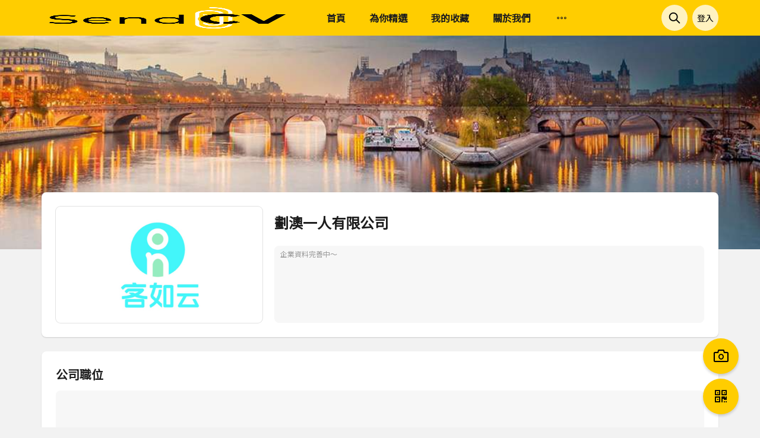

--- FILE ---
content_type: text/html;charset=UTF-8
request_url: https://sendcv.me/employer/4665
body_size: 43831
content:

<!DOCTYPE html>
<html>
    <head>
    	
	    

<title>劃澳一人有限公司 - SendCV - </title>
		
<meta name="keywords" content="澳門招聘,澳門搵工,MacauRecruitment,macaujob,澳門職位,揾工,拍照求職,求職,招聘,職位,澳門工作,澳門全職,澳門兼職,澳門人才,澳門,履歷,上葡京招聘,人才網,兼職,兼職招聘,工作,兼職派傳單員,澳门,找工作,招聘,招聘日,招聘網,搵工,搵工易,搵工網,暑期工,求職,求職平台,求職網,葡京人招聘,護士招聘,輕軌招聘,澳門人才網,澳門點搵工,澳門邊間搵工公司好,parttime,macauparttime,macau,macauhr,WorkinMacau,SendCV,SendCV,SendResume,Resume,Job,macaujobhiringmacaujobsforforeignersparttimeschoolsmacaujobs,Macaujobs,galaxymacaujob,venetianmacaujob,MacauHospitality,MacaoTourism,Macaujob-hunting,Macaorecruitment,Macaurecruit,Macaohead-hunting,MacauHR,HRM,resume,jobsinMacau,SubmitResume,applyjobs,Macaoemploymentagency,Macauemployer,jobseekers,recruiters,Macaujobvacancies,Macaujobmarket|No.1Macaujobsite|macauHR.com"/>
<meta name="description" content="SendCV×MacauHR-澳門首選搵工網站|澳門招聘|澳門搵工|澳門全職|MacauRecruitment|MacauJob搵工?梗係要SendCV啦!睇啱份工,用SendCV影張相,工作隨時到手!而家無論你喺邊,只要見到招聘廣告,用SendCV影張相,就可以即時Send到CV俾人。一個app管理晒所有求職申請,唔駛再周圍check!你仲可以喺個app度,八下人地apply左啲咩,咁就唔怕錯失良機啦!"/>

        








<title>
	SendCV × MacauHR - 澳門首選搵工網站|澳門招聘|澳門搵工|澳門全職
</title>
<meta charset="utf-8">
<meta name="viewport" content="width=device-width, initial-scale=1.0, maximum-scale=1, minimum-scale=1, user-scalable=0">
<link rel="icon" href="https://sendcv.me/images/favicon.ico" mce_href="https://sendcv.me/images/favicon.ico" type="image/x-icon">
<link rel="shortcut icon" href="https://sendcv.me/images/favicon.ico" mce_href="https://sendcv.me/images/favicon.ico" type="image/x-icon">
<script type = "text/javascript" >
	try {
		var BrowserMatch = {
			init: function() {
				this.browser = this.getBrowser().browser || "An Unknown Browser";
				this.version = this.getBrowser().version || "An Unknown Version";
				this.OS = this.getOS() || "An Unknown OS";
			},
			getOS: function() {
				if (navigator.platform.indexOf("Win") != -1) return "Windows";
				if (navigator.platform.indexOf("Mac") != -1) return "Mac";
				if (navigator.platform.indexOf("Linux") != -1) return "Linux";
				if (navigator.userAgent.indexOf("iPhone") != -1) return "iPhone/iPod";
			},
			getBrowser: function() {
				var rMsie = /(msie\s|trident\/7)([\w\.]+)/;
				var rTrident = /(trident)\/([\w.]+)/;
				var rFirefox = /(firefox)\/([\w.]+)/;
				var rOpera = /(opera).+version\/([\w.]+)/;
				var rNewOpera = /(opr)\/(.+)/;
				var rChrome = /(chrome)\/([\w.]+)/;
				var rSafari = /version\/([\w.]+).*(safari)/;
				var ua = navigator.userAgent.toLowerCase();
				var matchBS, matchBS2;
				matchBS = rMsie.exec(ua);
				if (matchBS != null) {
					matchBS2 = rTrident.exec(ua);
					if (matchBS2 != null) {
						switch (matchBS2[2]) {
							case "4.0":
								return {
									browser:
											"IE",
									version: "8"
								};
								break;
							case "5.0":
								return {
									browser:
											"IE",
									version: "9"
								};
								break;
							case "6.0":
								return {
									browser:
											"IE",
									version: "10"
								};
								break;
							case "7.0":
								return {
									browser:
											"IE",
									version: "11"
								};
								break;
							default:
								return {
									browser:
											"IE",
									version: "Undefined"
								};
						}
					} else {
						return {
							browser: "IE",
							version: matchBS[2] || "0"
						};
					}
				}
				matchBS = rFirefox.exec(ua);
				if ((matchBS != null) && (!(window.attachEvent)) && (!(window.chrome)) && (!(window.opera))) {
					return {
						browser: matchBS[1] || "",
						version: matchBS[2] || "0"
					};
				}
				matchBS = rOpera.exec(ua);
				if ((matchBS != null) && (!(window.attachEvent))) {
					return {
						browser: matchBS[1] || "",
						version: matchBS[2] || "0"
					};
				}
				matchBS = rChrome.exec(ua);
				if ((matchBS != null) && ( !! (window.chrome)) && (!(window.attachEvent))) {
					matchBS2 = rNewOpera.exec(ua);
					if (matchBS2 == null) {
						return {
							browser: matchBS[1] || "",
							version: matchBS[2] || "0"
						};
					} else {
						return {
							browser: "Opera",
							version: matchBS2[2] || "0"
						};
					}
				}
				matchBS = rSafari.exec(ua);
				if ((matchBS != null) && (!(window.attachEvent)) && (!(window.chrome)) && (!(window.opera))) {
					return {
						browser: matchBS[2] || "",
						version: matchBS[1] || "0"
					};
				}
			}
		};
		BrowserMatch.init();
		// 获取浏览器名:BrowserMatch.browser;
		// 获取浏览器版本:BrowserMatch.version;
		// 获取所处操作系统:BrowserMatch.OS;
		if(BrowserMatch.browser == 'IE'){
			if(BrowserMatch.version <= 9){
//            alert("当前浏览器为：" + BrowserMatch.browser +"\n版本为："+ BrowserMatch.version + "\n所处操作系统为："+BrowserMatch.OS);
				alert("IE9下訪問可能不佳，\n推薦使用：Chrome / Firefox / Edge 等高級瀏覽器");
			}
		}
	} catch (e) {}
</script>

<script src="/seeker/plugins/jquery/jquery.min.js"></script>
<link rel="stylesheet" href="https://cdn.jsdelivr.net/npm/element-plus@2.2.15/dist/index.css" />
<script src="https://unpkg.com/vue@3.2.36"></script>
<script src="https://cdn.jsdelivr.net/npm/element-plus@2.2.15"></script>
<script src="https://cdn.jsdelivr.net/npm/element-plus@1.0.2-beta.71/lib/umd/locale/zh-tw.js"></script>
<script src=" https://cdn.jsdelivr.net/npm/element-plus@2.2.15/dist/locale/zh-tw"></script>



<link rel="stylesheet" type="text/css" href="//at.alicdn.com/t/font_699623_aca58tz6a57.css?t=v2.0.7">
<link rel="stylesheet" href="https://www.macauhr.com/fonts/iconfont.css">
<link rel="stylesheet" href="/seeker/plugins/cropper/cropper.min.css">
<script src="/seeker/plugins/cropper/cropper.min.js"></script>
<script src="/seeker/js/api.js"></script>
<script src="/seeker/plugins/moment/moment.min.js"></script>
<script src="/seeker/plugins/websocket/websocket.js?t=1768704623203"></script>
<link rel="stylesheet" href="/seeker/css/style.css?d=v2.0.7">
<link rel="preconnect" href="https://fonts.gstatic.com">
<link href="https://fonts.googleapis.com/css2?family=Noto+Sans+HK&display=swap" rel="stylesheet">
<style>
	html, body, button {
		font-family: 'Noto Sans HK',Helvetica Neue,Helvetica,PingFang SC,Tahoma,Arial,sans-serif !important;
	}
</style>
<!-- Global site tag (gtag.js) - Google Analytics -->
<script async src="https://www.googletagmanager.com/gtag/js?id=UA-117952535-1"></script>
<script>
  window.dataLayer = window.dataLayer || [];
  function gtag(){dataLayer.push(arguments);}
  gtag('js', new Date());

  gtag('config', 'UA-117952535-1');
</script>

        <style>
            .all-job-title {
                font-size: 20px;
                font-weight: 600;
                line-height: 1.5;
                color: var(--color-main-text);
                margin-bottom: 12px;
            }
            .company-background {
                height: 360px;
                position: relative;
                z-index: 1;
            }
            .cover-box-logo .el-image{
                box-shadow: 0 0 0 1px #e2e2e2;
                border-radius: 8px;
                height: 100%;
            }
            .company-info {
                margin-left: 20px;
                flex: 1;
                padding-top: 12px;
            }
            .company-info .company-name{
                font-size: 24px;
                font-weight: 600;
                line-height: 30px;
                margin-bottom: 24px;
                color: var(--color-main-text);
            }
            .company-info .company-content {
            	border-radius: 8px;
				background-color: #f7f7f7;
				font-size: 15px;
            	color: #646464;
				line-height: 1.42;
				display: flex;
				align-items: flex-start;
				justify-content: flex-start;
				width: 100%;
				min-height: 200px;
				box-sizing: border-box;
				min-height: calc(100% - 54px);
            }
            .company-info .company-content.no-data-box{
                min-height: calc(100% - 54px);
                font-size: 12px;
                color: #979797;
            }
        </style>
    </head>
    <body>
        <div id="app">
            <seeker_header></seeker_header>
            <div class="seeker-main">
                <div class="company-background cover" 
                     :style="{'background-image': 'url('+ (http+'/images/employer-bg/employer-bg-' + bgNum + '.jpg') + ')'}"></div>
                <div class="container">
                    <div style="position: relative;z-index: 1;margin-top: -96px;">
                        <el-card>
                            <el-row>
                                <div>
                                    <div class="cover-box-logo" style="width: 348px;">
                                        <div>
                                            <el-image :src="http+(companyData.employerLogo || '/images/hotel.svg')"
                                                  fit="contain"
                                                  style="width: 348px;text-align: center;">
	                                        	<template #error>
	                                                <div style="display: flex;width: 100%;height:100%">
	                                                	<img src="/images/hotel.svg" alt="Load Error"></img>
	                                                </div>
	                                            </template>          
	                                        </el-image>
                                        </div>
                                    </div>
                                </div>
                                <div class="company-info">
                                    <div class="company-name">
                                        {{companyData.employerName || '某大公司'}}
                                    </div>
                                    <div class="company-content" :class="{'no-data-box': (companyData?.employerDescription == '') }"  style="padding: 5px 10px">
                                        <div v-if="companyData.employerDescription != ''" style="white-space: pre-line;" v-html="companyData.employerDescription">
                                            
                                        </div>
                                        <div v-else>
                                            企業資料完善中～
                                        </div>
                                    </div>
                                </div>
                            </el-row>
                        </el-card>
                        <el-card>
                            <div class="all-job-title">
                                公司職位
                            </div>
                            <div>
                                <el-row :gutter="24"
                                        v-loading="allJob.totalAmount === false"
                                        v-if="allJob.totalAmount === false || allJob.totalAmount > 0"
                                        style="margin-bottom: -24px;min-height: 200px;">
                                    <el-col v-for="(l,n) in allJob.list"
                                            style="margin-bottom: 24px;"
                                            :xs="24"
                                            :sm="8"
                                            :md="6"
                                            :lg="6"
                                            :span="6">
                                        <job_card :l="l" :job-list="allJob.list"></job_card>
                                    </el-col>
                                </el-row>
                                <div class="no-data-box" v-else>
                                    沒有資料
                                </div>
                            </div>
                        </el-card>
                    </div>
                </div>
            </div>
            
            <seeker_login :open="openSeekerLoginFlag"></seeker_login>
            <applied_detail :d="appliedDetailData"></applied_detail>
            <apply_job :d="applyJobData"></apply_job>
            <upload_cv :d="uploadCVData"></upload_cv>
        </div>
        
<script>
    const myMixin = {
        data(){
            return {
                window: window,
                http: 'https://' + window.location.hostname,
                macauhrHttp: 'https://' + window.location.hostname,
                confirmLoading: false,
                root: false,
                locale: ElementPlus.lang.zhTw,

                openSeekerLoginFlag: false,
                
                openUploadCVFlag: false,
                changeAvatarData: {
                    open: false,
                },
                uploadCVData: {
                    open: false,
                },
                editCVData: {
                    open: false,
                    data: false,
                },
                deleteCVData: {
                    open: false,
                    data: false,
                },
                appliedDetailData: {
                    open: false,
                    data: false,
                },
                applyJobData: {
                    open: false,
                    data: false,
                },

                seekerData: false,
                seekerDataLoading: false,
                chatList: false,
                areaCode: [
                    {
                        value: "MO",
                        mobileCode: "853",
                        cnName: "中国澳门",
                        enName: "Macau",
                        RE: "^(853){1}\\-6\\d{7}$",
                        twName: "中國澳門"
                    },
                    {
                        value: "CN",
                        mobileCode: "86",
                        cnName: "中国大陆",
                        enName: "China",
                        RE: "^(86){1}\\-1\\d{10}$",
                        twName: "中國大陸"
                    },
                    {
                        value: "HK",
                        mobileCode: "852",
                        cnName: "中国香港",
                        enName: "Hong Kong",
                        RE: "^(852){1}\\-0{0,1}[1,4,5,6,7,8,9](?:\\d{7}|\\d{8}|\\d{12})$",
                        twName: "中國香港"
                    },
                    {
                        value: "TW",
                        mobileCode: "886",
                        cnName: "中国台湾",
                        enName: "Taiwan",
                        RE: "^(886){1}\\-0{0,1}[6,7,9](?:\\d{7}|\\d{8}|\\d{10})$",
                        twName: "中國臺灣"
                    },
                ],
                industryList: [],
                jobCategoryList: [],
                jobTypeList: [
                    {
                        title: '全部',
                        id: '-1',
                    },
                    {
                        title: '全職',
                        id: '3',
                    },
                    {
                        title: '兼職',
                        id: '4',
                    },
                ],
                hotJob: [],

                searchKeyword: '',
                searchHistory: localStorage.searchHistory?JSON.parse(localStorage.searchHistory):[],
                searchJobCategory: [],
                searchIndustry: [],
                searchJobTypeId: this.getUrlParam('jobTypeId') || '-1',
                fixSearchTab: 0,
                searchHotIndustry: [],
                searchHotJobCategory: [],
            }
        },
        methods: {
            i18n(val){
                return $.i18n.prop(val);
            },
            substr(val,a,b) {
                return val.substr(a||0,b||16);
            },
            adminFullName(v){
                return adminFullName(v);
            },
            toThousands(v){
                return toThousands(v);
            },
            timestampToDate(v){
                if(v) {
                    return moment(v.time).format('YYYY-MM-DD');
                }
            },
            assignData(o1,o2){
                for(let k1 in o1){
                    for(let k2 in o2){
                        if(k1 === k2){
                            o1[k1] = o2[k2];
                        }
                    }
                }
            },
            commonAjax(object){
                let _this = this;
                let obj = {
                    type: 'POST',
                    url: '/',
                    data: {},
                    dataType: 'json',
                    async: true,
                };
                let callback = () => {
                    console.log('錯誤接口:',obj.url);
                }
                obj.error = (XMLHttpRequest, textStatus, errorThrown) => {
                    _this.resultProcessing(XMLHttpRequest.getResponseHeader('result'),callback);
                }
                _this.assignData(obj, object);
                if(localStorage.seekerData){
                    let seeker = JSON.parse(localStorage.seekerData);
                    if(seeker._t)
                        obj.data.token = obj.data?.token??seeker._t;
                    if(seeker._s)
                        obj.data.seekerId = obj.data?.seekerId??seeker._s;
                }
                obj.success = (ajaxData) => {
                	let result = ajaxData?.result ?? 0;
                	if(result == 101 || Array.isArray(ajaxData)) {
                		object.success(ajaxData);
                	} else if(result == 'TIMEOUT') {
                		ElMessage.error('登入超時，請重新登入');
                		localStorage.removeItem('seekerData');
                		_this.$root.seekerData = false;
                	} else {
                		_this.resultProcessing(result,callback);
                	}
                }
                $.ajax(obj);
            },
            resultProcessing(result,callback){
                this.confirmLoading = false;
                this.$root.confirmLoading = false;
                switch (result) {
                    case 101:
                        break;
                    case 102:
                        ElMessage.error('服務器錯誤');
                        break;
                    case 105:
                        ElMessage.error('請求數據不存在');
                        break;
                    case 104:
                        ElMessage.error('登入會話超時丟失');
                        break;
                    case 106:
                        ElMessage.error('重複操作');
                        break;
                    case 109:
                        ElMessage.error('參數異常');
                        break;
                    case 113:
                        ElMessage.error('最多只能上傳5份CV');
                        break;
                    case 114:
                        ElMessage.error('該職位已申請，請不要重複申請');
                        break;
                    case 115:
                        ElMessage.error('這是你的拍攝紀錄，請在拍攝紀錄中查看');
                        break;
                    case 116:
                        ElMessage.error('CV已發送，無法刪除');
                        break;
                    case 119:
                        ElMessage.error('文件類型錯誤，請重新選擇上傳');
                        break;
                    case 125:
                        ElMessage.error('CV已發送，無法修改');
                        break;
                    case 126:
                        ElMessage.error('當前CV已被使用申請職位，無法刪除');
                        break;
                    case 127:
                        ElMessage.error('請選擇要發送的CV');
                        break;
                    case 128:
                        ElMessage.error('發件人郵件地址格式錯誤');
                        break;
                    case 129:
                        ElMessage.error('公司郵件地址格式錯誤');
                        break;
                    case 130:
                        ElMessage.error('圖片大小必須於 512KB以內');
                        break;
                    case 131:
                        ElMessage.error('CV大小必須於 5M 以內');
                        break;
                    case 132:
                        ElMessage.error('最多選擇6個感興趣的行業');
                        break;
                    case 133:
                        ElMessage.error('最多選擇6個感興趣的工種');
                        break;
                    case 134:
                        ElMessage.error('求職信已達5份');
                        break;
                    case 135:
                        ElMessage.error('作品已達20份');
                        break;
                    case 136:
                        ElMessage.error('作品大小必須於 50M 以內');
                        break;
                    case 137:
                        ElMessage.error('影片已達20份');
                        break;
                    case 138:
                        ElMessage.error('影片大小必須於 50M 以內');
                        break;
                    case 139:
                        ElMessage.error('圖片大小必須於 5M 以內');
                        break;
                    case 1003:
                        ElMessage.error('手機賬號被凍結，無法登陸');
                        break;
                    case 10040:
                        ElMessage.error('手機號碼格式錯誤');
                        break;
                    case 10041:
                        ElMessage.error('驗證碼錯誤');
                        break;
                    case 10042:
                        ElMessage.error('驗證碼已過期');
                        break;
                    case 10043:
                        ElMessage.error('該號碼當天已發送5次，無法繼續發送，請明天再試');
                        break;
                    case 'TIMEOUT':
                        location.href = this.http + '/';
                        break;
                    default:
                    	ElMessage.error('未知錯誤，錯誤代碼：' + result);
                    	break;
                }
                if(result!=101)
                    callback?callback():'';
            },
            validator(val,name) {
                let _this = this;
                let flag = false;
                let reg;
                switch (name){
                    case 'required':
                        if(val.length<=0) flag = true;
                        break;
                    case 'email':
                        reg = /^\w+([-+.]\w+)*@\w+([-.]\w+)*\.\w+([-.]\w+)*$/;
                        if(reg.test(val)) flag = true;
                        break;
                    case 'phone':
                        $.each(_this.areaCode, function(index, item) {
                            reg = new RegExp(item.RE);
                            if(reg.test(val)) {
                                flag = true;
                                return false;
                            }
                            else {
                                flag = false;
                            }
                        });
                        break;
                    case 'IDNumber':
                        reg = /^[0-9]{8}$/;
                        if(reg.test(val)) flag = true;
                        break;
                }
                return flag;
            },
            convertBr(key){
                key = key.replace(/<\/?.+?>/g,"<br>");
                key = key.replace(/[\r\n]/g, "<br>");
                return key;
            },
            verifyFileType(type){
                type = type.toLowerCase();
                let flag = false;
                switch (type){
                    case "jpeg":
                    case "mov":
                    case "jpg":
                    case "png":
                    case "rar":
                    case "txt":
                    case "zip":
                    case "doc":
                    case "ppt":
                    case "xls":
                    case "pdf":
                    case "docx":
                    case "xlsx":
                        flag = true;
                        break;
                }
                return flag;
            },
            returnCompanyUrl(o) {
                return this.http + '/employer/'+o.employerId;
            },
            returnJobUrl(o) {
                return this.http + '/job/'+o.employerId+'-'+o.jobId;
            },
            returnIndustryUrl(o) {
                return this.http+'/seeker/search_job.jsp?industryId=' + o.industryId;
            },
            returnJobCategoryUrl(o) {
                return this.http+'/seeker/search_job.jsp?jobCategoryId=' + o.jobCategoryId;
            },
            returnApplyStatus(applyStatusId){
                let status = 'default'
                switch (applyStatusId) {
                    case 2:
                        status = 'success';
                        break;
                    case 3:
                    case 4:
                    case 14:
                        status = 'error';
                        break;
                }
                return status;
            },
            returnSearchSrc(obj){
                let $root = this.$root;
                let href;
                href = $root.http + '/seeker/search_job.jsp?'
                    + (obj.keyword ? 'key=' + obj.keyword : '')
                    + (obj.industryId ? ('&industryId=' + obj.industryId) : '')
                    + (obj.jobCategoryId ? ('&jobCategoryId=' + obj.jobCategoryId) : '')
                ;
                return href;
            },
            searchJob(){
                let _this = this,
                    $root = this.$root,
                    keyword = $root.searchKeyword,
                    h = localStorage.searchHistory,
                    a,
                    href,
                    obj = {};
                
                
                if(keyword)
                    obj.keyword = keyword;
                if($root.searchIndustry.length > 0) {
                    obj.industryName = [];
                    $.each($root.searchIndustry,(a,b)=>{
                        $.each($root.industryList,(n,v)=>{
                            if(v.industryId === b){
                                obj.industryName.push(v.industryName);
                                return false;
                            }
                        })
                    })
                    obj.industryId = $root.searchIndustry;
                }
                if($root.searchJobCategory.length > 0) {
                    obj.jobCategoryName = [];
                    $.each($root.searchJobCategory,(a,b)=>{
                        $.each($root.jobCategoryList,(n,v)=>{
                            if(v.jobCategoryId === b){
                                obj.jobCategoryName.push(v.jobCategoryName);
                                return false;
                            }
                        })
                    })
                    obj.jobCategoryId = $root.searchJobCategory;
                }
                
                if(Object.keys(obj).length > 0) {
                    if (h) {
                        a = new Set(JSON.parse(h));
                        a.delete(obj);
                        a = [...a];
                        a.unshift(obj);
                    } else {
                        a = [obj];
                    }
                    
                    if(a.length > 10){
                        a.splice(a.length-1);
                    }

                    localStorage.searchHistory = JSON.stringify(a);
                    $root.searchHistory = JSON.parse(localStorage.searchHistory);
                }
                
                href = _this.http 
                    + '/seeker/search_job.jsp?'
                    + (obj.keyword ? ('&key=' + obj.keyword) : '')
                    + (obj.industryId ? ('&industryId=' + obj.industryId) : '')
                    + (obj.jobCategoryId ? ('&jobCategoryId=' + obj.jobCategoryId) : '')
                    + '&jobTypeId=' + _this.$root.searchJobTypeId
                ;
                location.href = href;
            },
            removeSearchHistory(){
                localStorage.removeItem('searchHistory');
                this.$root.searchHistory = [];
            },
            clearSearchLabel(){
                let $root = this.$root;
                $root.searchIndustry = [];
                $root.searchJobCategory = [];
                $root.searchJobTypeId = -1;
            },
            getUrlParam(name) {
                var reg = new RegExp('(^|&)' + name + '=([^&]*)(&|$)');
                var r = window.location.search.substr(1).match(reg);
                if (r != null) return unescape(r[2]);
                return null;
            },

            login(){
                this.openSeekerLoginFlag = true;
            },
            getSeekerData(){
                let $root = this.$root
                if(localStorage.seekerData){
                    let seeker = JSON.parse(localStorage.seekerData);
                    $root.seekerDataLoading = true;
                    $root.commonAjax({
                        url: $root.http + '/app/AccountsController/updateAccountLogin.act',
                        data: {
                            seekerId: seeker._s,
                            token: seeker._t,
                        },
                        success(ajaxData) {
                            $root.seekerDataLoading = false;
                            switch (parseInt(ajaxData.result)) {
                                case 101:
                                    if($root.seekerData) {
                                    } else {
                                        $root.seekerData = {}
                                    }
                                    $.extend($root.seekerData, ajaxData.data);
                                    $.extend(seeker, $root.seekerData);
                                    localStorage.seekerData = JSON.stringify(seeker);
                                    $root.getChatList();

                                    if(!websocket) {
                                        initWebsocket();
                                    }
                                    break;
                                default:
                                    localStorage.removeItem('seekerData');
                                    $root.seekerData = false;
                                    break;
                            }
                        },
                    })
                }
            },
            getChatList(){
                let $root = this.$root;
                $root.commonAjax({
                    url: $root.http + '/app/SeekerChatController/getChatList.act',
                    // url: $root.http + '/app/EmployerSeekerChatController/getSeekerChatList.act',
                    data: {
                        seekerId: $root.seekerData.seekerId,
                        token: $root.seekerData.token,
                        searchSourceId: 1
                    },
                    success(ajaxData){
                        switch (ajaxData.result) {
                            case 101:
                                $root.chatList = ajaxData.data;
                                break;
                        }
                    }
                })
            },
            newChat(data){
                this.chatDetail?.list.unshift(data);
                this.$nextTick(() => {
                	this.$refs?.chatContent?.setScrollTop(99999999);
                });
                
            },
            getIndustryList(){
                let $root = this.$root;
                $root.commonAjax({
                    url: $root.http + '/app/SeekerInterestedIndustryController/getIndustryList.act',
                    data: {},
                    success(ajaxData) {
                        $root.industryList = ajaxData;
                    },
                })
            },
            getJobCategoryList(){
                let $root = this.$root;
                $root.commonAjax({
                    url: $root.http + '/app/SeekerInterestedJobCategoryController/getJobCategoryList.act',
                    data: {},
                    success(ajaxData) {
                        $root.jobCategoryList = ajaxData;
                    },
                })
            },
            initSearchFilter(){
                let _this = this.$root;
                _this.commonAjax({
                    url: _this.http + '/app/CommonDataController/initSearchFilter.public',
                    success(ajaxData){
                        switch (ajaxData.result) {
                            case 101:
                                _this.industryList = ajaxData.data.industrys;
                                _this.jobCategoryList = ajaxData.data.jobCategorys;
                                break;
                            default:
                                _this.resultProcessing(ajaxData.result);
                                break;
                        }
                    },
                })
            },
            openUploadCV(){
                let $root = this.$root
                $root.openUploadCVFlag = true;
            },
            changeAvatar(){
                let $root = this.$root
                $root.changeAvatarData.open = true;
            },
            uploadCV(){
                let $root = this.$root;
                if($root.resumeList.length >= 5){
                    ElMessage.error('最多可以上傳5份CV');
                    return false;
                }
                $root.uploadCVData.open = true;
            },
            editCV(o){
                let $root = this.$root
                $root.editCVData.open = true;
                $root.editCVData.data = o;
            },
            deleteCV(o){
                let $root = this.$root
                $root.deleteCVData.data = o;
                $root.deleteCVData.open = true;
            },
            openAppliedDetail(o){
                let $root = this.$root
                $root.appliedDetailData.data = o;
                $root.appliedDetailData.open = true;
            },
            applyJob(o){
                let $root = this.$root
                if(!$root.seekerData){
                    $root.login();
                    return false;
                }
                $root.applyJobData.data = o||false;
                $root.applyJobData.open = true;
            },

            seekerMainScroll(e){
                let toTop = $('#toTop');
                if(e.scrollTop > 80){
                    toTop.show(300);
                } else {
                    toTop.hide(300);
                }
            },
            toTop(){
                this.$root.$refs?.seekerMainScrollScrollbarRef?.setScrollTop(0);
                $('html ,body').animate({scrollTop: 0}, 0);
            },
            downloadResumeFile(resumeId) {
            	let _this = this;
            	let seekerId = 0;
            	let token = '';
            	if(localStorage.seekerData){
                    let seeker = JSON.parse(localStorage.seekerData);
                    seekerId = seeker?._s ?? 0;
                    token = seeker?._t ?? '';
                }
            	var winRef = window.open("", "_blank", 'width=500,height=200,menubar=no,toolbar=no,status=no,scrollbars=yes');//打开一个新的页面
                var url = `https://${window.location.hostname}/app/SeekerResumeController/downloadSeekerResumeFile.act?resumeId=${resumeId}&seekerId=${seekerId}&token=${token}`;
				setTimeout(function() {
					winRef.location = url;
				}, 800);
            }
        },
        created() {
            if(!this.$root.seekerData && !this.$root.seekerDataLoading){
                if(localStorage.seekerData){
                    let seeker = JSON.parse(localStorage.seekerData);
                    if(seeker._ti > moment().format('x')){
                        this.getSeekerData();
                        seeker._ti = moment().add(7, 'days').format('x');
                        localStorage.seekerData = JSON.stringify(seeker);
                    } else {
                        localStorage.removeItem('seekerData');
                    }
                }
            }
            this.root = this.$root;
        },
        updated(){
        }
    };
</script>


<script type="text/html" id="seekerHeader">
    <header class="seeker-header">
        <div class="container">
            <div class="seeker-header-logo">
                <a href="/">
                    <el-image
                            alt="SendCV - 搵工？梗係要 SendCV啦！"
                            :src="http+'/images/sendcv_logo_400x155.png'"
                    ></el-image>
                </a>
            </div>
            <el-menu
                    mode="horizontal"
                    class="seeker-header-menu"
                    :default-active="headerMenu.activeIndex"
            >
                <template v-for="(l,n) in headerMenu.list">
                    <el-menu-item
                            :index="n+''"
                            @click="menuPage(l)"
                    >
                        {{l.title}}
                    </el-menu-item>
                </template>
            </el-menu>
            <div class="seeker-header-sub">
                <div>
                    <el-popover placement="bottom-end"
                                :width="512"
                                trigger="click">
                        <template #reference>
                            <div class="circular">
                                <div>
                                    <i class="sendcv-icon sendcv-icon-search"></i>
                                </div>
                            </div>
                        </template>
                        <div class="fix-search">
                            <div style="position: relative;margin-bottom: 12px;">
                                <el-input v-model="root.searchKeyword"
                                          name="keywords"
                                          maxlength="40"
                                          style="--el-input-border-radius: 4px;"
                                          @keyup.enter="searchJob"></el-input>
                                <el-button type="primary"
                                           style="border-radius: 4px; position: absolute; right: 4px; top: 4px; width: 120px;"
                                           @click="searchJob">
                                    搜尋
                                </el-button>
                            </div>
                            <div>
                                <div>
                                    <div class="fix-search-tab">
                                        <div :class="{'is-active': root.fixSearchTab === 0}" 
                                             @click="root.fixSearchTab = 0">
                                            篩選條件
                                        </div>
                                        <div :class="{'is-active': root.fixSearchTab === 1}" 
                                             @click="root.fixSearchTab = 1">
                                            搜尋紀錄
                                        </div>
                                    </div>
                                    <div v-if="root.fixSearchTab === 0">
                                        <el-scrollbar max-height="calc(100vh - 300px)" 
                                                      v-loading="root.jobCategoryList.length === 0">
                                            <div style="margin-bottom: 24px;">
                                                <div class="fix-search-sort-title">
                                                    <div>
                                                        職位類型
                                                    </div>
                                                </div>
                                                <div style="overflow: hidden;">
                                                    <el-radio-group border
                                                                    v-model="root.searchJobTypeId">
                                                        <el-radio v-for="l in jobTypeList"
                                                                  :label="l.id">
                                                            {{ l.title }}
                                                        </el-radio>
                                                    </el-radio-group>
                                                </div>
                                            </div>
                                            <div style="margin-bottom: 24px;">
                                                <div class="fix-search-sort-title">
                                                    <div>
                                                        工種類別 <span>（可多選，最多選三項）</span>
                                                    </div>
                                                </div>
                                                <div style="overflow: hidden;">
                                                    <el-checkbox-group class="interested-label"
                                                                       :max="3"
                                                                       v-model="root.searchJobCategory">
                                                        <el-checkbox-button v-for="l in root.jobCategoryList"
                                                                            :key="l.jobCategoryId"
                                                                            :label="l.jobCategoryId">
                                                            {{ l.jobCategoryName }}
                                                        </el-checkbox-button>
                                                    </el-checkbox-group>
                                                </div>
                                            </div>
                                            <div>
                                                <div class="fix-search-sort-title">
                                                    <div>
                                                        行業類別 <span>（可多選，最多選三項）</span>
                                                    </div>
                                                </div>
                                                <div style="overflow: hidden;">
                                                    <el-checkbox-group class="interested-label"
                                                                       :max="3"
                                                                       v-model="root.searchIndustry">
                                                        <el-checkbox-button v-for="l in root.industryList"
                                                                            :key="l.industryId"
                                                                            :label="l.industryId">
                                                            {{ l.industryName }}
                                                        </el-checkbox-button>
                                                    </el-checkbox-group>
                                                </div>
                                            </div>
                                        </el-scrollbar>
                                    </div>
                                    <div v-else>
                                        <el-scrollbar max-height="calc(100vh - 300px)">
                                            <div class="fix-search-sort-title">
                                                <div>
                                                    熱門工作
                                                </div>
                                            </div>
                                            <div style="overflow: hidden;">
                                                <div class="search-history" style="margin: -4px -4px 20px;">
                                                    <template v-for="(l,n) in root.hotJob">
                                                        <a :href="returnJobCategoryUrl(l)"
                                                           v-if="n<8"
                                                           style="margin: 4px;">
                                                            {{l.jobCategoryName}}
                                                        </a>
                                                    </template>
                                                </div>
                                            </div>
                                            <div class="fix-search-sort-title">
                                                <div>
                                                    歷史搜尋
                                                </div>
                                                <div>
                                                    <i @click="removeSearchHistory"
                                                       v-if="root.searchHistory.length > 0"
                                                       class="iconfont icon-lajitong button"></i>
                                                </div>
                                            </div>
                                            <div class="search-history">
                                                <div v-if="root.searchHistory.length">
                                                    <template v-for="(l,n) in root.searchHistory">
                                                        <div>
                                                            <a :href="returnSearchSrc(l)">
                                                                <template v-if="l.keyword">
                                                                    {{l.keyword}}
                                                                    <template v-if="Object.keys(l).length > 1">
                                                                        ,
                                                                    </template>
                                                                </template>
                                                                <template v-if="l.industryName">
                                                                    {{l.industryName.join(',')}}
                                                                    <template v-if="Object.keys(l).length > 1">
                                                                        ,
                                                                    </template>
                                                                </template>
                                                                <template v-if="l.jobCategoryName">
                                                                    {{l.jobCategoryName.join(',')}}
                                                                </template>
                                                            </a>
                                                        </div>
                                                    </template>
                                                </div>
                                                <div v-else>
                                                    無搜索記錄
                                                </div>
                                            </div>
                                        </el-scrollbar>
                                    </div>
                                </div>
                            </div>
                            <div style="display: flex;align-items: center;border-top: 1px solid #e2e2e2;margin: 24px -12px -12px;padding: 12px;">
                                <el-button type="info"
                                           style="border-radius: 4px;"
                                           @click="clearSearchLabel()">
                                    清除
                                </el-button>
                                <el-button type="primary"
                                           style="flex: 1;border-radius: 4px;"
                                           @click="searchJob">
                                    確定
                                </el-button>
                            </div>
                        </div>
                    </el-popover>
                </div>
                <template v-if="root.seekerData">
                    <div>
                        <a href="seeker_chat.jsp">
                            <div class="circular">
                                <div>
                                    <i class="sendcv-icon sendcv-icon-message"></i>
                                </div>
                            </div>
                        </a>
                    </div>
                    <div>
                        <el-dropdown
                                placement="bottom-end"
                                popper-class="seeker-header-head-dropdown"
                                trigger="click"
                        >
                            <div class="circular headPic">
                                <div>
                                    <el-image
                                            fit="cover"
                                            :src="http+root.seekerData.headPic"
                                    ></el-image>
                                </div>
                            </div>
                            <template #dropdown>
                                <el-dropdown-menu
                                        class="seeker-header-head-dropdown-menu"
                                >
                                    <div class="header">
                                        {{root.seekerData.nickName || root.seekerData.cnName}}
                                    </div>
                                    <div class="body">
                                        <el-dropdown-item>
                                            <a href="/seeker/seeker_info.jsp">
                                                <i class="iconfont icon-zhanghao"></i> 個人資料管理
                                            </a>
                                        </el-dropdown-item>
                                        
                                        <el-dropdown-item>
                                            <a href="/seeker/seeker_apply_list.jsp">
                                                <i class="iconfont icon-dagouxuanze"></i> 已申請職位
                                            </a>
                                        </el-dropdown-item>
                                        <el-dropdown-item divided>
                                            <a href="https://sendcv.me/privacy-service-terms.html">
                                                <i class="iconfont icon-xiangqing"></i> 隱私條款
                                            </a>
                                        </el-dropdown-item>
                                        <el-dropdown-item>
                                            <a href="https://sendcv.me/about_us.html">
                                                <i class="sendcv-icon sendcv-icon-help-large"></i> 關於我們
                                            </a>
                                        </el-dropdown-item>
                                        <el-dropdown-item>
                                            <a href="javascript: void(0)"
                                               @click="openLogout">
                                                <i class="iconfont icon-dengchu"></i> 登出
                                            </a>
                                        </el-dropdown-item>
                                    </div>
                                </el-dropdown-menu>
                            </template>
                        </el-dropdown>
                    </div>
                </template>
                <div v-else>
                    <div class="circular"
                         @click="login()">
                        <div>
                            登入
                        </div>
                    </div>
                </div>
            </div>
        </div>
    </header>

    <div id="fixbar">
        <div @click="applyJob()">
            <i class="sendcv-icon sendcv-icon-camera1"></i>
        </div>
        <el-tooltip
                effect="main"
                placement="left-end"
                trigger="click"
                :show-arrow="false"
        >
            <div>
                <i class="sendcv-icon sendcv-icon-qrcode"></i>
            </div>
            <template #content>
                <div class="tooltip-body">
                    <div style="font-size: 24px;  line-height: 1.2;margin-bottom: 8px;">
                        影張相就搵到工
                    </div>
                    <div style="font-size: 16px; line-height: 1.5;margin-bottom: 12px;">
                        就係咁簡單。唔信？
                        <br>
                        Download SendCV，親身體驗下啦！
                    </div>
                    <div style="display: flex;align-items: center;">
                        <div style="margin-right: 16px;display: flex;flex-direction: column;align-items: flex-start;">
                            <el-image src="https://sendcv.me/images/sendcv_qr_code.jpg" 
                                      style="width: 96px; height: 96px;margin-bottom: 8px;"></el-image>
                            <a href="https://itunes.apple.com/us/app/send-cv/id1375255257?l=zh&ls=1&mt=8" 
                               style="display: flex;">
                                <el-image src="https://sendcv.me/images/DownloadIcon_Apple.png"
                                          style="height: 44px;margin-bottom: 8px;"></el-image>
                            </a>
                            <a href="https://play.google.com/store/apps/details?id=com.TalentGroupAsia.SendCV" 
                               style="display: flex;">
                                <el-image src="https://sendcv.me/images/DownloadIcon_Google.png"
                                          style="height: 44px;"></el-image>
                            </a>
                        </div>
                        <div>
                            <el-image src="[data-uri]"></el-image>

                        </div>
                    </div>
                </div>
            </template>
        </el-tooltip>
        <div id="toTop" 
             @click="toTop">
            <i class="sendcv-icon sendcv-icon-up"></i>
        </div>
    </div>
    
    <div id="fixChat"
         v-if="root.seekerData && fixChatShow">
        <div class="title">
            <div>
                企業列表(已申請職位)
            </div>
            <div>
                <i class="sendcv-icon"
                   :class="{'sendcv-icon-expand': fixChatMinimize,'sendcv-icon-compress': !fixChatMinimize}"
                   @click="fixChatMinimize = !fixChatMinimize" style="width: 24px;"></i>
                <i class="sendcv-icon sendcv-icon-close"
                   @click="fixChatShow = false;"></i>
            </div>
        </div>
        <Transition name="bounce">
            <div class="body" v-if="!fixChatMinimize">
                <div class="search">
                    <el-input v-model="chatKeyword" @keyup.enter="chatSearch"></el-input>
                    <div @click="chatSearch" style="cursor: pointer;">
                        <i class="sendcv-icon sendcv-icon-search"></i>
                    </div>
                </div>
                <el-scrollbar height="70vh"
                              v-loading="!root.chatList">
                    <template v-for="l in root.chatList">
                        <div @click="toChat(l)"
                             v-if="!l.isHide"
                             class="chat-card">
                            <div style="display: flex;margin-bottom: 16px;">
                                <div style="margin-right: 8px;">
                                    <el-image :src="http+(l.employerAvatar||'/app/static/no-logo.svg')"
                                              fit="contain"
                                              style="width: 64px; height: 36px;">
                                        <template #error>
                                            <el-image :src="http+'/app/static/no-logo.svg'"
                                                      fit="contain"></el-image>
                                        </template>
                                    </el-image>
                                </div>
                                <div class="ellipsis">
                                    <div class="ellipsis" style="font-size: 16px; line-height: 1.5; margin-bottom: 8px; color: var(--color-main-text-sub);">
                                        {{l.employerName}}
                                    </div>
                                    <div class="ellipsis" style="line-height: 1.71; color: var(--color-main-text-sub);">
                                        申請職位：<span :title="l.jobTitles">{{l.jobTitles}}</span>
                                    </div>
                                </div>
                            </div>
                            <div style="font-size: 12px; line-height: 1.5;display: flex;align-items: center;justify-content: space-between;">
                                <div style="border-radius: 4px;padding: 3px 8px; background-color: #f2f2f2; color: var(--color-main-text);" v-if="l.lastChatDetail.contentTypeCnName">
                                    {{l.lastChatDetail.contentTypeCnName}}
                                </div>
                                <div style="color: var(--color-main-text-sub);">
                                    {{l.lastChatDetail?.readTime}}
                                </div>
                            </div>
                        </div>
                    </template>
                </el-scrollbar>
            </div>
        </Transition>
    </div>
    
    <el-dialog
            custom-class="primary-dialog"
            v-model="openLogoutFlag"
            append-to-body
            lock-scroll
            width="372px"
            center
            destroy-on-close
            title="登出"
    >
        <div>
            確定登出嗎？
        </div>
        <template #footer>
            <div class="dialog-footer">
                <el-button type="primary"
                           @click="logoutConfirm">
                    確認
                </el-button>
                <el-button @click="openLogoutFlag = false">
                    取消
                </el-button>
            </div>
        </template>
    </el-dialog>
</script>
<style>
    #fixChat .bounce-enter-active {
        animation: bounce-in 0.3s;
    }
    #fixChat .bounce-leave-active {
        animation: bounce-in 0.3s reverse;
    }
    
    .fix-search .fix-search-tab {
        padding: 4px;
        border-radius: 4px;
        background-color: #f7f7f7;
        margin-bottom: 24px;
        display: flex;
        align-items: center;
    }
    .fix-search .fix-search-tab div {
        line-height: 36px;
        width: 100%;
        border-radius: 4px;
        text-align: center;
        cursor: pointer;
        color: var(--color-main-text-sub);
    }
    .fix-search .fix-search-tab div.is-active {
        background-color: var(--color-main);
        color: var(--color-main-text);
        box-shadow: 0 1px 2px 0 rgba(0,0,0,.16);
    }
    .fix-search .interested-label {
        margin: -6px;
    }
    .fix-search .interested-label .el-checkbox-button {
        margin: 0;
        padding: 6px;
        /*width: 25%;*/
        box-sizing: border-box;
    }
    .fix-search .interested-label .el-checkbox-button .el-checkbox-button__inner {
        --border-radius: 4px;
        width: 100%;
    }
    .fix-search .interested-label .el-checkbox-button.is-checked .el-checkbox-button__inner, 
    .fix-search .interested-label .el-checkbox-button .el-checkbox-button__inner:hover {
        --el-checkbox-button-checked-text-color: #cca300;
        --el-checkbox-button-checked-bg-color: #FFF8D8;
        --el-checkbox-button-checked-border-color: #FFF8D8;
        box-shadow: -1px 0 0 0 var(--el-color-primary-light-7);
    }
    .fix-search .fix-search-sort-title {
        display: flex;
        align-items: center;
        justify-content: space-between;
        margin-bottom: 16px;
    }
    .fix-search .fix-search-sort-title > div {
        font-size: 16px;
        font-weight: bold;
        line-height: 1.5;
        color: var(--color-main-text);
        display: flex;
        align-items: center;
    }
    .fix-search .fix-search-sort-title .button {
        cursor: pointer;
        font-weight: normal;
        font-size: 20px;
        width: 36px;
        height: 36px;
        display: flex;
        justify-content: center;
        align-items: center;
    }
    .fix-search .fix-search-sort-title span {
        font-size: 14px;
        font-weight: normal;
        line-height: 1.43;
        color: #979797;
        margin-left: 4px;
    }
    .fix-search input[name="keywords"] {
        padding-right: 124px;
    }
    .fix-search .search-history a {
        display: inline-flex;
        font-size: 14px;
        line-height: 1.43;
        color: var(--color-main-text-sub);
        padding: 8px;
        border-radius: 4px;
        background-color: #f7f7f7;
    }
    .fix-search .search-history div + div {
        margin-top: 12px;
    }

    @keyframes bounce-in {
        0% {
            height: 0;
        }
        100% {
            height: calc(70vh + 70px);
        }
    }
</style>
<script>
    let seeker_header = {
        mixins: [myMixin],
        data() {
            return {
                headerMenu: {
                    list: [
                        {
                            title: '首頁',
                            src: '/seeker/index.jsp',
                            subSrc: [
                                '/seeker/search_job.jsp',
                            ],
                            mustLogin: false,
                        },
                        {
                            title: '為你精選',
                            src: '/seeker/seeker_recommend.jsp',
                            mustLogin: true,
                        },
                        {
                            title: '我的收藏',
                            src: '/seeker/seeker_favorite.jsp',
                            mustLogin: true,
                        },
                        {
                            title: '關於我們',
                            src: '/about_us.html',
                            mustLogin: false,
                        },
                        {
                            title: '企業刊登廣告',
                            src: '/employer-web/service',
                            mustLogin: false,
                        },
                    ],
                    activeIndex: '',
                },
                isSearch: false,
                fixChatShow: true,
                fixChatMinimize: false,
                chatKeyword: '',

                openLogoutFlag: false,  
            }
        },
        watch: {
            'isSearch'(val){
                if(val){
                    this.$nextTick(() => {
                        this.$refs?.searchKeyword?.focus();
                    })
                }
            },
        },
        computed: {
        },
        methods: {
            menuPage(l){
                if(l.mustLogin && !this.$root.seekerData) {
                    this.$root.login();
                    return false;
                }
                location.href = l.src;
            },
            getHotJobKeyword(){
                let _this = this;
                this.commonAjax({
                    url: this.http + '/app/CommonDataController/searchHotJobCategory.public',
                    data: {
                        pageNum: 1,
                        limit: 9999,
                        searchJobTypeId: -1,
                    },
                    success(ajaxData){
                        _this.$root.hotJob = ajaxData.data;
                    }
                })
            },
            login(){
                this.$root.login();
            },
            openLogout(){
                this.openLogoutFlag = true;
            },
            logoutConfirm(){
                localStorage.removeItem('seekerData');
                this.$root.seekerData = false;
                this.openLogoutFlag = false;
                window.location.href = 'https://' + window.location.hostname;
            },
            setActiveIndex(){
                let index = '-1';
                let _this = this;
                let pathname = location.pathname.split('/');
                let pageName = pathname[pathname.length-1];

                $.each(this.headerMenu.list,(n,v)=>{
                    if(v.src === location.pathname){
                        index = n + '';
                        return false;
                    }
                    if(v.subSrc) {
                        $.each(v.subSrc, (a, b) => {
                            if (b === location.pathname) {
                                index = n + '';
                                return false;
                            }
                        })
                    }
                });
                this.headerMenu.activeIndex = index;
            },
            chatSearch(){
                let _this = this;
                let $root = this.$root;
                let keyword = _this.chatKeyword.toLowerCase();
                $.each($root.chatList,(n,v)=>{
                    console.log(v.employerName.toLowerCase().indexOf(keyword));
                    if(
                        v.employerName.toLowerCase().indexOf(keyword) !== -1
                        || v.jobTitles.toLowerCase().indexOf(keyword) !== -1
                    ){
                        v.isHide = !1;
                    } else {
                        v.isHide = !0;
                    }
                });
            },
            toChat(o){
                let seekerData = JSON.parse(localStorage.seekerData);
                seekerData.lastChatId = o.chatId;
                localStorage.seekerData = JSON.stringify(seekerData);
                location.href = '/seeker/seeker_chat.jsp';
            },
        },
        created() {
            let _this = this
            this.getHotJobKeyword();
            this.initSearchFilter();
            this.setActiveIndex();
            
            $(window).scroll(()=>{
                let st = $(window).scrollTop();
                let toTop = $('#toTop');
                if(st > 80){
                    toTop.show(300)
                } else {
                    toTop.hide(300)
                }
            });

            $(document).on("mouseup", function(e) {
                let userSet_con = $('.seeker-header-sub .search-input');
                if(
                    !userSet_con.is(e.target) 
                    && userSet_con.has(e.target).length === 0 
                ){
                    _this.isSearch = false;
                }
            });
        },
        template: $('#seekerHeader').html()
    };
</script>

<style>
    .seeker-login-dialog {
        border-radius: 40px;
    }
    .seeker-login-dialog .el-dialog__header {
        display: none;
    }
    .seeker-login-dialog .el-dialog__body {
        padding: 20px;
    }
    .seeker-login-dialog .el-input {
        border-bottom: 1px solid #e6e6e6;
        border-radius: 0;
        --el-input-height: 38px;
    }
    .seeker-login-dialog .el-input:hover {
        border-bottom: 1px solid #D2D2D2;
    }
    .seeker-login-dialog .el-input .el-input__wrapper {
        box-shadow: none !important;
    }
    .seeker-login-dialog .el-form-item {
        margin-bottom: 20px;
    }
</style>
<script type="text/html" id="seekerLogin">
    <el-dialog
            custom-class="seeker-login-dialog"
            v-model="openFlag"
            append-to-body
            lock-scroll
            width="500px"

            destroy-on-close
            @closed="closed()"
    >
        <div style="display: flex;justify-content: center;margin-bottom: 40px">
            <el-image
                    style="height: 100px;"
                    :src="http+'/images/sendcv_logo_420x163.png'"
            ></el-image>
        </div>
        <div>
            <el-form
                    ref="seekerLoginForm"
                    :model="seekerLoginData"
                    :rules="seekerLoginRules"
            >
                <el-form-item prop="phone">
                    <div style="display: flex;width: 100%;">
                        <div>
                            <el-select v-model="seekerLoginData.areaCode">
                                <el-option v-for="item in areaCode"
                                           :key="item.mobileCode"
                                           :label="item.twName + ' - ' + item.mobileCode"
                                           :value="item.mobileCode">
                                    <el-row justify="space-between">
                                        <div>
                                            {{item.twName}}
                                        </div>
                                        <div>
                                            +{{item.mobileCode}}
                                        </div>
                                    </el-row>
                                </el-option>
                            </el-select>
                        </div>
                        <div style="flex: 1;">
                            <el-input v-model="seekerLoginData.phone"
                                      placeholder="請輸入手機號碼"></el-input>
                        </div>
                    </div>
                </el-form-item>
                <el-form-item prop="verificationCode">
                    <div style="display: flex;width: 100%;">
                        <div style="flex: 1;">
                            <el-input v-model="seekerLoginData.verificationCode"
                                      maxlength="6"
                                      placeholder="請輸入驗證碼"></el-input>
                        </div>
                        <div>
                            <el-button type="primary"
                                       :disabled="seekerLoginData.verificationCodeCD !== 0"
                                       style="height: 38px; border-radius: 38px;width: 140px;"
                                       @click="getVerificationCode()">
                                獲取驗證碼
                                <template v-if="seekerLoginData.verificationCodeCD !== 0">
                                    ({{seekerLoginData.verificationCodeCD}})
                                </template>
                            </el-button>
                        </div>
                    </div>
                </el-form-item>
                <template v-if="seekerLoginData.isNewAccount">
                    <el-form-item prop="email">
                        <el-input v-model="seekerLoginData.email"
                                  placeholder="請輸入郵箱"></el-input>
                    </el-form-item>
                    <el-form-item>
                        <el-checkbox
                                v-model="seekerLoginData.emailFlag"
                                label="1"
                                size="large">
                            沒有郵箱
                        </el-checkbox>
                    </el-form-item>
                </template>
                
                <el-form-item>
                    <el-button type="primary"
                               style="height: 38px; border-radius: 38px;width: 100%;"
                               @click="confirm()">
                        登入
                    </el-button>
                </el-form-item>
            </el-form>
        </div>
        <div style="text-align: center;">
            點擊登入，即同意<a class="color-main" :href="http+'/privacy-service-terms.html'">《Send CV 隱私協議及服務條款》</a>
        </div>
    </el-dialog>
</script>
<script>
    let seeker_login = {
        mixins: [myMixin],
        data() {
            return {
                openFlag: false,

                seekerLoginData: {
                    areaCode: '853',
                    phone: '',
                    verificationCode: '',
                    verificationCodeCD: 0,
                    email: '',
                    emailFlag: false,
                    isNewAccount: false,
                    // isAutoLogin: false,
                },
                seekerLoginRules: {
                    phone: [
                        {
                            validator: (rule, value, callback) => {
                                if (value.length <= 0) {
                                    callback(new Error('請輸入手機號碼'));
                                } else if (!this.validator(this.seekerLoginData.areaCode + '-' + value,'phone')) {
                                    callback(new Error('手機號碼格式錯誤，請輸入正確格式手機號碼'));
                                } else {
                                    callback();
                                }
                            },
                            trigger: 'blur',
                        },
                    ],
                    verificationCode: [
                        {
                            validator: (rule, value, callback) => {
                                if (value.length < 6) {
                                    callback(new Error('請輸入六位數字驗證碼'));
                                } else {
                                    callback();
                                }
                            },
                            trigger: 'blur',
                        },
                    ],
                    email: [
                        {
                            validator: (rule, value, callback) => {
                                if (!this.validator(value,'email') && !this.seekerLoginData.emailFlag) {
                                    callback(new Error('郵箱格式錯誤'));
                                } else {
                                    callback();
                                }
                            },
                            trigger: 'blur'
                        },
                    ],
                },
            }
        },
        props: [
            'open',
        ],
        watch: {
            open(val){
                if(val){
                    this.openFlag = true;
                }
            },
            'seekerLoginData.phone'(val) {
                let _this = this;
                if (val !== 0) {
                    this.checkAccount();
                }
            },
            'seekerLoginData.verificationCodeCD'(val) {
                let _this = this;
                if (val !== 0) {
                    setTimeout(() => {
                        _this.seekerLoginData.verificationCodeCD--;
                    }, 1000);
                }
            },
            'seekerLoginData.areaCode'() {
                this.checkAccount();
            },
            'seekerLoginData.emailFlag'() {
                this.$refs.seekerLoginForm.validateField('email',()=>null);
            },
        },
        methods: {
            closed(){
                this.$root.openSeekerLoginFlag = false;
                this.seekerLoginData = {
                    areaCode: '853',
                    phone: '',
                    verificationCode: '',
                    verificationCodeCD: 0,
                    email: '',
                    emailFlag: false,
                    isNewAccount: false,
                };
            },
            getVerificationCode () {
                if (this.seekerLoginData.verificationCodeCD !== 0) return false;
                let _this = this;
                _this.$refs.seekerLoginForm.validateField('phone',(valid)=>{
                    if(valid) {
                        _this.commonAjax({
                            url: _this.http + '/app/SendCodeController/sendSmsCode.public',
                            data: {
                                areaCode: _this.seekerLoginData.areaCode,
                                phone: _this.seekerLoginData.phone,
                            },
                            success: function (data) {
                                switch (parseInt(data.result)) {
                                    case 101:
                                        ElMessage.success('發送成功');
                                        _this.seekerLoginData.verificationCodeCD = 60;
                                        break;
                                    default:
                                        resultProcessing(data.result);
                                        break;
                                }
                            },
                        });
                    }
                });
            },
            checkAccount(){
                let _this = this;
                _this.$refs.seekerLoginForm.validateField('phone',(valid)=>{
                    if(valid) {
                        _this.commonAjax({
                            url: _this.http + '/app/AccountsController/checkAccount.public',
                            data: {
                                areaCode: _this.seekerLoginData.areaCode,
                                cellphone: _this.seekerLoginData.phone,
                            },
                            success(ajaxData) {
                                switch (parseInt(ajaxData.result)) {
                                    case 101:
                                        if(!ajaxData.data.accountFlag){
                                            _this.seekerLoginData.isNewAccount = true;
                                        } else {
                                            _this.seekerLoginData.isNewAccount = false;
                                        }
                                        break;
                                    default:
                                        _this.resultProcessing(data.result);
                                        break;
                                }
                            },
                        });
                    }
                    else {
                        _this.seekerLoginData.isNewAccount = false;
                    }
                });
            },
            confirm () {
                let _this = this;
                _this.$refs.seekerLoginForm.validate((valid)=>{
                    if(valid) {
                    	const paramData = {
                   			areaCode: _this.seekerLoginData.areaCode,
                            cellphone: _this.seekerLoginData.phone,
                            vcode: _this.seekerLoginData.verificationCode
                    	}
                    	
                    	if(_this.seekerLoginData.isNewAccount) {
                    		paramData.email = _this.seekerLoginData.emailFlag ? '' : _this.seekerLoginData.email;
                    		paramData.emailFlag = _this.seekerLoginData.emailFlag ? 0 : 1;
                    	}
                    	
                        _this.commonAjax({
                            url: _this.http + '/app/AccountsController/loginByPhone.public',
                            data: paramData,
                            success(ajaxData) {
                                switch (parseInt(ajaxData.result)) {
                                    case 101:
                                        localStorage.seekerData = JSON.stringify({
                                            _ti: moment().add(7, 'days').format('x'),
                                            _s: ajaxData.data.seekerId,
                                            _t: ajaxData.data.token
                                        });
                                        _this.$root.getSeekerData();
                                        _this.openFlag = false;
                                        location.reload();
                                        break;
                                    default:
                                        _this.resultProcessing(parseInt(ajaxData.result));
                                        break;
                                }
                            },
                        });
                    }
                });
            },
        },
        created() {
        },
        template: $('#seekerLogin').html()
    };
</script>

<style>
    .job-card .job-card-body .job-card-content .job-title,
    .job-card .job-card-body .job-card-content .company-name {
        margin-top: 0;
        font-weight: normal;
    }
    .job-card .job-card-body .job-card-content .job-title a,
    .job-card .job-card-body .job-card-content .company-name a {
        display: block;
    }
    .job-card .job-card-body .job-card-content .company-name a {
        color: var(--color-main-text-sub);
    }
</style>
<script type="text/html" id="jobCard">
    <div class="job-card">
        <div class="job-card-cover cover-box">
            <div style="cursor: pointer;"
                 @click="">
                <a :href="returnJobUrl(l)"
                   :title="l.jobTitle"
				   target="_blank">
                    <el-image
                            style="width: 100%; height: 100%; background-color: #E2E2E2;"
                            :src="http + getJobFilePath(l)"
                            lazy
                            :alt="previewJobData.jobTitle"
                            fit="contain"
                            
                    >
                    </el-image>
                </a>
            </div>
        </div>
        <div class="job-card-body">
            <div class="job-card-content">
                <div class="label">
                    <template v-if="l.jobCategoryList && l.jobCategoryList.length > 0">
                        <a :href="returnJobCategoryUrl(l.jobCategoryList[0])"
                           class="job-label"
                           :class="{'is-recommend': l.jobLevel}"
                           :title="l.jobCategoryList[0].jobCategoryName">
                            {{l.jobCategoryList[0].jobCategoryName}}
                            <i class="sendcv-icon sendcv-icon-next-o"></i>
                        </a>
                    </template>
                    <i class="sendcv-icon sendcv-icon-crown"
                       v-if="l.jobLevel"></i>
                </div>
                <h3 class="job-title">
                    <a :href="returnJobUrl(l)"
                       :title="l.jobTitle"
					   target="_blank">
                        {{l.jobTitle}}
                    </a>
                </h3>
                <h4 class="company-name">
                    <a :href="returnCompanyUrl(l)"
                       :title="l.employerName || '某大公司'"
					   target="_blank">
                        {{l.employerName || '某大公司'}}
                    </a>
                </h4>
                <div class="info">
                    <div :style="{color: l.jobLevel ? '#cca300' : ''}">
                        {{l.publishDate}}
                        <template v-if="l.jobLevel && l.applyCount < 4">
                            企業急聘
                        </template>
                        <template v-else>
                            首次申請
                        </template>
                    </div>
                    <div>
                        <template v-if="l.jobLevel && l.applyCount < 4">
                            特快回覆，即時SEND CV！
                        </template>
                        <template v-else>
                            已有 {{l.applyCount}} 人發送 CV
                        </template>
                    </div>
                </div>
            </div>
        </div>
        <div class="job-card-btn">
            <template v-if="l.applyId">
                <el-button
                        type="info"
                        style="width: 100%;border-radius: 4px;"
                        @click="openAppliedDetail(l);">
                    詳情
                </el-button>
            </template>
            <template v-else>
                <el-button style="width: 36px; height: 36px;border-radius: 50%;padding: 0;display: flex;"
                           @click="favoriteJob">
                    <div style="width: 36px;display: flex;height: 36px;justify-content: center;align-items: center;">
                        <i class="sendcv-icon"
                           v-if="!favoriteLoading"
                           :class="{'sendcv-icon-mark-large-o': l.favoriteId,'sendcv-icon-mark-large': !l.favoriteId}"
                           :style="{color: l.favoriteId ? '#202020' : ''}"
                           style="font-size: 20px;padding-top: 2px;line-height: 20px;"></i>
                    </div>
                </el-button>
                <el-button type="primary"
                           @click="applyJob(l)"
                           style="flex: 1; height: 36px;font-size: 16px;">
                    <div class="icon-box">
                        <i class="sendcv-icon sendcv-icon-apply" style="margin-right: 4px;"></i>
                        申請
                    </div>
                </el-button>
            </template>
        </div>
    </div>
    
    <el-image-viewer
            v-if="isViewer"
            :hide-on-click-modal="true"
            :teleported="true"
            :url-list="previewSrcList"
            :initial-index="initialIndex"
            @close="closeImg()"
            :z-index="10"
            ref="previewImg"
    >
        <div class="viewer-title">
            {{previewJobData.jobTitle}}
        </div>
        <div class="viewer-btn">
            <el-button @click="switchJob('prev')"
                       v-if="index!=0">
                <i class="sendcv-icon sendcv-icon-left"></i>
                <div class="ellipsis"
                     :title="jobList[index-1].jobTitle"
                     style="max-width: 180px;">
                    {{jobList[index-1].jobTitle}}
                </div>
            </el-button>
            <template v-if="l.applyId">
                <el-button
                        type="info"
                        style="width: 180px;"
                        @click="openAppliedDetail(l)">
                    詳情
                </el-button>
            </template>
            <template v-else>
                <el-button style="width: 36px; height: 36px;border-radius: 50%;"
                           @click="favoriteJob">
                    <i class="sendcv-icon"
                       v-if="!favoriteLoading"
                       :class="{'sendcv-icon-mark-large-o': previewJobData.favoriteId,'sendcv-icon-mark-large': !previewJobData.favoriteId}"
                       style="font-size: 20px;"></i>
                </el-button>
                <el-button type="primary"
                           @click="applyJob(l)"
                           style="width: 180px;font-size: 16px;">
                    <div class="icon-box">
                        <i class="sendcv-icon sendcv-icon-apply" style="margin-right: 4px;"></i>
                        申請
                    </div>
                </el-button>
            </template>
            <el-button @click="switchJob('next')"
                       v-if="index+1 != jobList.length">
                <div class="ellipsis"
                     :title="jobList[index+1].jobTitle"
                     style="max-width: 180px;">
                    {{jobList[index+1].jobTitle}}
                </div>
                <i class="sendcv-icon sendcv-icon-right"></i>
            </el-button>
            <el-button v-if="root.allJob.loading" :loading="true"></el-button>
        </div>
    </el-image-viewer>
</script>
<script>
    let job_card = {
        mixins: [myMixin],
        data() {
            return {
                favoriteLoading: false,
                previewJobData: false,
                isViewer: false,
                initialIndex: 0,
            }
        },
        props: [
            'l',
            'jobList'
        ],
        computed: {
            index(){
                if(this.previewJobData) {
                    return this.jobList.indexOf(this.previewJobData);
                }
                return 0;
            },
            previewSrcList(){
                let _this = this;
                let i = [];
                $.each(this.jobList,(n,l)=>{
                    if(l.jobId === _this.previewJobData.jobId) {
                        if(l.jobCoverImageFilePath)
                            i.push(_this.http + l.jobCoverImageFilePath);
                        if(l.jobContentFilePath)
                        	i.push(_this.http + l.jobContentFilePath);
                        else
                        	i.push(_this.http + l.jobCategoryList[0].jobCategoryCoverImg);
                        if(l.jobContactFilePath)
                        	i.push(_this.http + l.jobContactFilePath);
                        else 
                        	i.push(_this.http + l.jobCategoryList[0].jobCategoryCoverImg);
                    }
                })
                return i;
            },
            getJobFilePath() {
            	return (data) => {
            		let jobFilePath = data.jobCoverImageFilePath;
            		if(jobFilePath === '' && data.jobLevel === 1 && data.jobCategoryList.length > 0) {
            			jobFilePath = data.jobCategoryList[0].jobCategoryCoverImg;
            		} else if(jobFilePath === '' && data.jobLevel === 0 && data.jobContentFilePath != '') {
            			jobFilePath = data.jobContentFilePath;
            		} else if(jobFilePath === '' && data.jobCategoryList.length > 0){
            			jobFilePath = data.jobCategoryList[0].jobCategoryCoverImg;
            		}
            		return jobFilePath;
            	}
            }
        },
        watch: {
        },
        methods: {
            favoriteJob(){
                let _this = this, 
                    url;
                if(!_this.$root.seekerData) {
                    _this.$root.login();
                    return false;
                }
                
                if(_this.favoriteLoading)
                    return false;
                
                if(_this.l.favoriteId)
                    url = this.http + '/app/SeekerFavoriteJobController/deleteSeekerFavoriteJob.act';
                else
                    url = this.http + '/app/SeekerFavoriteJobController/saveSeekerFavoriteJob.act';
                _this.favoriteLoading = true;
                _this.commonAjax({
                    url: url,
                    data: {
                        seekerId: _this.$root.seekerData.seekerId,
                        token: _this.$root.seekerData.token,
                        jobId: _this.l.jobId,
                        sourceId: _this.l.sourceId,
                    },
                    success(ajaxData) {
                        _this.favoriteLoading = false;
                        switch (parseInt(ajaxData.result)) {
                            case 101:
                                _this.l.favoriteId = _this.l.favoriteId?0:1;
                                break;
                            default:
                                _this.resultProcessing(parseInt(ajaxData.result));
                                break;
                        }
                    }
                })
            },
            switchJob(action){
                let _this = this;
                this.isViewer = !1;
                switch (action){
                    case 'prev':
                        _this.previewJobData = _this.jobList[_this.index-1];
                        break;
                    case 'next':
                        _this.previewJobData = _this.jobList[_this.index+1];
                        _this.nextPage();
                        break;
                }
                this.$nextTick(function(){
                    this.isViewer = !0;
                });
            },
            closeImg(){
                this.isViewer=!1;
                this.previewJobData = this.l;
            },
            nextPage(){
                let _this = this;
                if(
                    _this.index+1 === _this.$root.allJob.list.length 
                    && _this.$root.allJob.totalAmount !== _this.$root.allJob.list.length
                    && !_this.$root.allJob.loading
                ){
                    _this.$root.allJob.pageNum++;
                    _this.$root.getAllJob?.();
                    _this.$root.getJobList?.();
                }
            },
        },
        created() {
            this.previewJobData = this.l;
        },
        template: $('#jobCard').html()
    };
</script>

<script type="text/html" id="uploadCV">
    <el-dialog
            custom-class="primary-dialog"
            v-model="d.open"
            append-to-body
            lock-scroll
            width="568px"
            center
            destroy-on-close
            title="上傳CV"
            @closed="closed"
    >
        <div>
            <div style="margin-bottom: 24px;">
                <el-form
                        ref="uploadCV"
                        label-position="top"
                        :rules="rules"
                        :model="CVData"
                >
                    <el-form-item
                            prop="resumeTitle"
                            label="名稱">
                        <el-input v-model="CVData.resumeTitle"></el-input>
                    </el-form-item>
                    <el-form-item
                            prop="file"
                            label="CV">
                        <el-upload
                                style="width: 100%;"
                                drag
                                ref="uploadCVRef"
                                :auto-upload="false"
                                :action="http"
                                :show-file-list="false"
                                :on-change="beforeUpload"
                        >
                            <div>
                                <div>
                                    <template v-if="CVData.file">
                                        已選擇： {{CVData?.file?.name}}
                                    </template>
                                    <template v-else>
                                        選擇檔案上傳
                                    </template>
                                </div>
                                <div style="margin-bottom: 8px;">
                                    檔案大小上限：5MB
                                </div>
                                <el-button type="primary">
                                    <div class="icon-box">
                                        <i class="sendcv-icon sendcv-icon-upload"></i>
                                        <template v-if="CVData.file">
                                            重新選擇
                                        </template>
                                        <template v-else>
                                            選擇上傳附件
                                        </template>
                                    </div>
                                </el-button>
                            </div>
                        </el-upload>
                    </el-form-item>
                    <el-form-item
                            prop="isOpen"
                            label="CV是否公開">
                        <div style="display: flex; justify-content: space-between; width: 100%;">
                            <div>
                                <div class="icon-box">
                                    <i :class="{'sendcv-icon-eye': CVData.isOpen,'sendcv-icon-eye-slash': !CVData.isOpen,}"  
                                       class="sendcv-icon"></i>
                                    {{CVData.isOpen ? '公開' : '隱藏'}}
                                </div>
                            </div>
                            <div>

                                <el-switch
                                        v-model="CVData.isOpen"
                                        :active-value="1"
                                        :inactive-value="0"
                                ></el-switch>
                            </div>
                        </div>
                    </el-form-item>
                </el-form>
            </div>
            <el-button type="primary"
                       size="large"
                       style="width: 100%;"
                       :loading="confirmLoading"
                       @click="confirm">
                保存
            </el-button>
        </div>
    </el-dialog>
</script>
<script>
    let upload_cv = {
        mixins: [myMixin],
        data() {
            return {
                CVData: {
                    resumeTitle: '',
                    isOpen: 1,
                    file: false,
                    maxSize: 5,
                },
                rules: {
                    resumeTitle: [
                        {
                            validator: (rule, value, callback) => {
                                if (!value) {
                                    callback(new Error('請輸入名稱'));
                                } else {
                                    callback();
                                }
                            },
                            trigger: 'blur'
                        }
                    ],
                    file: [
                        {
                            validator: (rule, value, callback) => {
                                if (!value) {
                                    callback(new Error('請選擇要上傳的檔案'));
                                } else if (!this.verifyFileType(value.name.split('.').pop())) {
                                    callback(new Error('檔案類型不正確'));
                                } else if (value.size / 1024 / 1024 > this.CVData.maxSize) {
                                    callback(new Error('檔案大小超過'+this.CVData.maxSize+'MB'));
                                } else {
                                    callback();
                                }
                            },
                            trigger: 'blur'
                        }
                    ],
                },
            }
        },
        props: [
            'd',
        ],
        watch: {
        },
        methods: {
            close(){
                this.d.open = false;
            },
            closed(){
                this.$root.uploadCVData = JSON.parse(JSON.stringify(this.uploadCVData));
                this.CVData = {
                    resumeTitle: '',
                    isOpen: 1,
                    file: false,
                    maxSize: 5,
                };
            },
            beforeUpload(file){
                let _this = this;
                _this.CVData.file = file.raw;
                _this.$refs.uploadCV.validateField('file',()=>null);
                return true;
            },
            confirm () {
                let _this = this;
                let $root = this.$root;
                _this.$refs.uploadCV.validate((valid)=>{
                    if(valid) {
                        let reader = new FileReader();
                        reader.readAsDataURL(_this.CVData.file);
                        reader.onload = (e) => {
                            _this.confirmLoading = true;
                            _this.commonAjax({
                                url: _this.http + '/app/SeekerResumeController/uploadSeekerResume.act',
                                data: {
                                    seekerId: _this.$root.seekerData.seekerId,
                                    token: _this.$root.seekerData.token,
                                    resumeTitle: _this.CVData.resumeTitle,
                                    resumeFileName: _this.CVData.file.name,
                                    resumeFileContent: e.target.result,
                                    isOpen: _this.CVData.isOpen,
                                },
                                success(ajaxData) {
                                    _this.confirmLoading = false;
                                    switch (parseInt(ajaxData.result)) {
                                        case 101:
                                            ElMessage.success('上傳成功');
                                            _this.$root.resumeList = ajaxData.data;
                                            _this.d.success?_this.d.success(_this.$root.resumeList):'';
                                            _this.close();
                                            break;
                                        default:
                                            _this.resultProcessing(parseInt(ajaxData.result));
                                            break;
                                    }
                                }
                            });
                        }
                    }
                });
            },
        },
        created() {
        },
        template: $('#uploadCV').html()
    };
</script>

<script type="text/html" id="editCV">
    <el-dialog
            custom-class="primary-dialog"
            v-model="d.open"
            append-to-body
            lock-scroll
            width="372px"
            center
            destroy-on-close
            title="修改CV名稱"
            @closed="closed"
    >
        <div>
            
            <div style="margin-bottom: 24px;">
                <el-form
                        ref="editCV"
                        label-position="top"
                        :rules="rules"
                        :model="CVData"
                >
                    <el-form-item
                            prop="resumeTitle"
                            label="名稱">
                        <el-input v-model="CVData.resumeTitle"></el-input>
                    </el-form-item>
                </el-form>
            </div>

            <el-button type="primary"
                       size="large"
                       style="width: 100%;"
                       :loading="confirmLoading"
                       @click="confirm">
                確認
            </el-button>
        </div>
    </el-dialog>
</script>
<script>
    let edit_cv = {
        mixins: [myMixin],
        data() {
            return {
                CVData: {
                    resumeTitle: '',
                },
                rules: {
                    resumeTitle: [
                        {
                            validator: (rule, value, callback) => {
                                if (!value) {
                                    callback(new Error('請輸入名稱'));
                                } else {
                                    callback();
                                }
                            },
                            trigger: 'blur'
                        }
                    ],
                },
            }
        },
        props: [
            'd',
        ],
        watch: {
            'd.open'(val){
                if(val){
                    this.CVData.resumeTitle = this.d.data.resumeTitle;
                }
            }
        },
        methods: {
            close(){
                this.d.open = false;
            },
            closed(){
                this.$root.editCVData = JSON.parse(JSON.stringify(this.editCVData));
            },
            confirm () {
                let _this = this;
                let $root = this.$root;
                let data = _this.d.data;
                _this.$refs.editCV.validate((valid)=>{
                    if(valid) {
                        _this.confirmLoading = true;
                        _this.commonAjax({
                            url: _this.http + '/app/SeekerResumeController/updateResumeTitle.act',
                            data: {
                                seekerId: $root.seekerData.seekerId,
                                token: $root.seekerData.token,
                                resumeId: data.resumeId,
                                resumeTitle: _this.CVData.resumeTitle,
                                isOpen: data.isOpen,
                            },
                            success(ajaxData) {
                                _this.confirmLoading = false;
                                switch (parseInt(ajaxData.result)) {
                                    case 101:
                                        ElMessage.success('保存成功');
                                        data.resumeTitle = _this.CVData.resumeTitle;
                                        _this.close();
                                        break;
                                    default:
                                        _this.resultProcessing(parseInt(ajaxData.result));
                                        break;
                                }
                            },
                        });
                    }
                });
            },
        },
        created() {
        },
        template: $('#editCV').html()
    };
</script>

<script type="text/html" id="deleteCV">
    <el-dialog
            custom-class="primary-dialog"
            v-model="d.open"
            append-to-body
            lock-scroll
            width="372px"
            center
            destroy-on-close
            title="刪除CV"
            @closed="closed"
    >
        <div style="display: flex;flex-direction: column;">
            <div style="font-size: 14px; line-height: 1.43; text-align: center; color: var(--color-main-text-sub);margin-bottom: 12px;">
                可點擊查看，再次確定是否刪除該CV？
            </div>
            <el-button
                    @click="downloadResumeFile(d.data)"
                    style="width: 100%;margin-bottom: 12px;"
            >
                <div class="icon-box">
                    <i class="sendcv-icon sendcv-icon-clip"></i>
                    {{d.data.resumeTitle}}
                </div>
            </el-button>
            <div style="font-size: 14px; line-height: 1.43; color: var(--color-main-text-sub);margin-bottom: 24px;">
                <div style="margin-bottom: 8px;">
                    檔案格式：{{d.data.resumeFileExtension}}
                </div>
                <div>
                    上傳日期：{{d.data.createdDate}}
                </div>
            </div>
            <el-button type="primary"
                       style="width: 100%;"
                       size="large"
                       :loading="confirmLoading"
                       @click="confirm">
                確認
            </el-button>
        </div>
    </el-dialog>
</script>
<script>
    let delete_cv = {
        mixins: [myMixin],
        data() {
            return {}
        },
        props: [
            'd',
        ],
        watch: {
        },
        methods: {
            close(){
                this.d.open = false;
            },
            closed(){
                console.log(this.d);
                this.$root.deleteCVData = JSON.parse(JSON.stringify(this.deleteCVData));
            },
            confirm () {
                let _this = this;
                let $root = this.$root;
                let data = _this.d.data;
                _this.confirmLoading = true;
                _this.commonAjax({
                    url: _this.http + '/app/SeekerResumeController/deleteResume.act',
                    data: {
                        seekerId: $root.seekerData.seekerId,
                        token: $root.seekerData.token,
                        resumeId: data.resumeId,
                    },
                    success(ajaxData) {
                        _this.confirmLoading = false;
                        switch (parseInt(ajaxData.result)) {
                            case 101:
                                ElMessage.success('刪除成功');
                                let resumeList = $root.resumeList;
                                let s = new Set(resumeList);
                                s.delete(data);
                                $root.resumeList = [...s];
                                _this.close();
                                break;
                            default:
                                _this.resultProcessing(parseInt(ajaxData.result));
                                break;
                        }
                    },
                });
            },
        },
        created() {
        },
        template: $('#deleteCV').html()
    };
</script>

<script type="text/html" id="changeAvatar">
    <el-dialog
            custom-class="primary-dialog"
            v-model="d.open"
            append-to-body
            lock-scroll
            width="750px"
            center
            destroy-on-close
            title="更換頭像"
            @closed="closed"
    >
        <div style="display: flex;">
            <div style="flex: 0 375px;">
                <div style="margin-bottom:20px;line-height: 20px;">
                    <div style="color: #f0c467;">
                        上傳的照片將在您的求職過程中使用
                    </div>
                </div>
                <div class="img-container"
                     style="height: 375px;width: 375px;">
                    <img :src="http + (root.seekerData.headPic || '/images/Group 3806.png')">
                </div>
            </div>
            <div style="flex: 1;margin-left: 30px;">
                <div style="line-height: 21px;margin-bottom: 14px;">
                    <div>
                        合適的大頭照條件：
                    </div>
                    <div>
                        1.請挑選清晰的照片
                    </div>
                    <div>
                        2.裁切露出肩膀的上半照
                    </div>
                    <div>
                        3.可以傳達專業感的照片
                    </div>
                </div>
                <div style="margin-bottom:18px;">
                    <div style="color: #979797;margin-bottom: 8px;text-align: center;">
                        範例照片
                    </div>
                    <div>
                        <div class="img-preview" style="margin: auto;box-shadow: 0 0 4px 0 rgba(0,0,0,0.12); width: 140px;height: 140px;overflow: hidden;border-radius: 50%;"></div>
                    </div>
                </div>
                <div style="text-align: center;font-size: 0;">
                    <el-button type="info"
                               style="padding: 0;width: 40px;"
                               class="docs-tooltip"
                               data-method="rotate"
                               data-option="-45">
                        <i class="iconfont icon-xiangzuoxuanzhuan"></i>
                    </el-button>
                    <el-button type="info"
                               style="padding: 0;width: 40px;"
                               class="docs-tooltip"
                               data-method="rotate"
                               data-option="45">
                        <i class="iconfont icon-xiangyouxuanzhuan"></i>
                    </el-button>
                    <el-button type="info"
                               style="padding: 0;width: 40px;"
                               class="docs-tooltip"
                               data-method="scaleX"
                               data-option="-1">
                        <i class="iconfont icon-shangxiajingshe"></i>
                    </el-button>
                    <el-button type="info"
                               style="padding: 0;width: 40px;"
                               class="docs-tooltip"
                               data-method="scaleY"
                               data-option="-1">
                        <i class="iconfont icon-zuoyoujingshe"></i>
                    </el-button>
                </div>
                <div style="margin-top:10px; text-align: center;">
                    <el-button @click="changeImage"
                               style="width: 100%;">
                        <i class="fa fa-upload"></i>
                        重新選擇圖片
                    </el-button>
                </div>
                <div style="margin-top:10px; text-align: center;">
                    <el-button type="primary"
                               :loading="confirmLoading"
                               style="width: 100%;"
                               @click="confirm">
                        保存
                    </el-button>
                </div>
            </div>
        </div>
    </el-dialog>
</script>
<script>
    let change_avatar = {
        mixins: [myMixin],
        data() {
            return {
                avatarOptions: {
                    aspectRatio: 1 / 1,
                    preview: '.img-preview',
                    minContainerHeight: 375,
                    crop: function (e) {
                    }
                },
                avatarImage: '',
                file: false,
            }
        },
        props: [
            'd',
        ],
        watch: {
            'd.open'(val){
                if(val){
                    let $el = $(this.$el.ownerDocument);
                    let _this = this;
                    let $root = this.$root;
                    this.$nextTick(function () {
                        let URL = window.URL || window.webkitURL;
                        _this.avatarImage = $el.find('.img-container img');
                        let $image = _this.avatarImage;
                        if($root.seekerData && $root.seekerData.headPic)
                            $image.attr('src', _this.http + $root.seekerData.headPic);
                        let options = _this.avatarOptions;
                        let originalImageURL = $image.attr('src');
                        let uploadedImageName = 'cropped.jpg';
                        let uploadedImageType = 'image/jpeg';
                        let uploadedImageURL;
                        $image.cropper(options);
                        $el.find('.docs-tooltip').on('click', function () {
                            let $this = $(this);
                            let data = $this.data();
                            let cropper = $image.data('cropper');
                            let cropped;
                            let $target;
                            let result;

                            if (cropper && data.method) { // 判斷數據是否存在
                                data = $.extend({}, data); // 刷新數據

                                if (typeof data.target !== 'undefined') { // data.target 類型部位 undefined
                                    $target = $(data.target);

                                    if (typeof data.option === 'undefined') { // data.option 類型部位 undefined
                                        try {
                                            data.option = JSON.parse($target.val()); // $target.val() 轉 json
                                        } catch (e) {
                                            console.log(e.message);
                                        }
                                    }
                                }

                                cropped = cropper.cropped;

                                switch (data.method) {
                                    case 'rotate': // 旋轉
                                        if (cropped && options.viewMode > 0) {
                                            $image.cropper('clear');
                                        }

                                        break;
                                }

                                // 重載圖片
                                result = $image.cropper(data.method, data.option, data.secondOption);

                                switch (data.method) {
                                    case 'rotate':
                                        if (cropped && options.viewMode > 0) {
                                            $image.cropper('crop');
                                        }

                                        break;

                                    case 'scaleX':
                                    case 'scaleY':
                                        $(this).data('option', -data.option);
                                        break;

                                    case 'destroy':
                                        if (uploadedImageURL) {
                                            URL.revokeObjectURL(uploadedImageURL);
                                            uploadedImageURL = '';
                                            $image.attr('src', originalImageURL);
                                        }

                                        break;
                                }

                                if ($.isPlainObject(result) && $target) {
                                    try {
                                        $target.val(JSON.stringify(result));
                                    } catch (e) {
                                        console.log(e.message);
                                    }
                                }
                            }
                        });
                    });
                }
            }
        },
        methods: {
            close(){
                this.d.open = false;
            },
            closed(){
                this.$root.changeAvatarData = JSON.parse(JSON.stringify(this.changeAvatarData));
            },
            changeImage(){
                let $el = this.$el;
                let _this = this;
                let uploadedImageName = 'cropped.jpg';
                let uploadedImageType = 'image/jpeg';
                let uploadedImageURL;
                let options = _this.avatarOptions;

                let $image = _this.avatarImage;

                let input = document.createElement('input');
                input.type = 'file';
                input.accept = 'image/*';
                input.click();

                let $inputImage = $(input);
                $inputImage.change(function () {
                    let files = this.files;
                    let file;
                    if (!$image.data('cropper')) {
                        return;
                    }
                    if (files && files.length) {
                        file = files[0];
                        _this.file = file;
                        if (/^image\/\w+$/.test(file.type)) {
                            uploadedImageName = file.name;
                            uploadedImageType = file.type;

                            if (uploadedImageURL) {
                                URL.revokeObjectURL(uploadedImageURL);
                            }

                            uploadedImageURL = URL.createObjectURL(file);
                            $image.cropper('destroy').attr('src', uploadedImageURL).cropper(options);
                            $inputImage.val('');
                        } else {
                            window.alert('Please choose an image file.');
                        }
                    }
                });
            },
            confirm () {
                let _this = this;
                let $root = this.$root;
                let cas = _this.avatarImage.cropper('getCroppedCanvas', {
                    width: 132,
                    height: 132,
                    fillColor: '#fff',
                    imageSmoothingQuality: 'high',
                });
                let base64url = cas.toDataURL('image/jpeg');
                
                let dataURLtoBlob = (dataUrl) => {
                    let arr = dataUrl.split(','),
                        mime = arr[0].match(/:(.*?;)/)[1],
                        bstr = atob(arr[1]),
                        n = bstr.length,
                        u8arr = new Uint8Array(n);
                    while (n--){
                        u8arr[n] = bstr.charCodeAt(n);
                    }
                    // return new Blob([u8arr], { type : mime });
                    return new File([u8arr], (moment().format('x')+'.jpg') ,{ type : mime });
                }; 
                let blobToFile = (theBlob,fileName) => {
                    theBlob.lastModifiedDate = new Date();
                    theBlob.lastModified = fileName;
                    theBlob.name = fileName;
                    theBlob.webkitRelativePath = '';
                    return theBlob;
                }; 
                let blob = dataURLtoBlob(base64url);
                // let file = blobToFile(blob, (moment().format('x')+'.jpg'));
                let file = dataURLtoBlob(base64url);
                let formData = new FormData();
                formData.append('seekerId', $root.seekerData.seekerId);
                formData.append('token', $root.seekerData.token);
                formData.append('headPicFile', file);
                _this.confirmLoading = true;
                $.ajax({
                    url: _this.http + '/app/SeekersController/uploadHeadPic.act',
                    type: 'POST',
                    data: formData,
                    traditional: true,
                    contentType: false,
                    processData: false,
                    dataType: 'json',
                    success(ajaxData) {
                        _this.confirmLoading = false;
                        switch (ajaxData.result) {
                            case 101:
                                ElMessage.success('更換成功');
                                $root.seekerData.headPic = ajaxData.headPic;
                                _this.close();
                                break;
                            default:
                                _this.resultProcessing(ajaxData.result);
                                break;
                        }
                    }
                });
            },
        },
        created() {
        },
        template: $('#changeAvatar').html()
    };
</script>

<style>
    .applied-detail-dialog {
        --color-sub: #979797;
        --color-default: var(--color-main-text-sub);
        font-size: 14px;
        line-height: 1.43;
    }
    .applied-detail-dialog .el-divider--horizontal{
        margin: 16px 0;
    }
    .applied-detail-dialog .job-title{
        font-size: 16px;
        font-weight: 600;
        line-height: 1.5;
        color: var(--color-main-text);
        margin-bottom: 16px;
    }
    .applied-detail-dialog .company-name a{
        color: var(--color-main-text-sub);
    }
    .applied-detail-dialog .company-name i{
        color: var(--color-main);
        margin-left: 4px;
    }
    .applied-detail-dialog .apply-status {
        display: flex;
        align-items: center;
        justify-content: space-between;
        color: var(--color-sub);
    }
    .applied-detail-dialog .title-sub {
        color: var(--color-sub);
        margin-bottom: 4px;
        margin-top: 16px;
    }
    .applied-detail-dialog .apply-remark {
        font-size: 16px;
        line-height: 1.5;
        color: var(--color-main-text-sub);
    }
    .applied-detail-dialog .job-file .el-image{
        height: 160px;
        width: 100%;
        box-shadow: 0 0 0 1px #e2e2e2;
        border-radius: 8px;
    }
</style>
<script type="text/html" id="appliedDetail">
    <el-dialog
            custom-class="primary-dialog applied-detail-dialog"
            v-model="d.open"
            append-to-body
            lock-scroll
            width="568px"
            center
            destroy-on-close
            title="申請詳情"
            @open="open"
            @closed="closed"
    >
        <div v-loading="!appliedJobData">
            <div class="job-title">
                {{appliedJobData?.jobTitle}}
            </div>
            <div class="company-name">
                <a href="" class="icon-box">
                    {{appliedJobData?.employerName??'某大公司'}}
                    <i class="sendcv-icon sendcv-icon-next-o"></i>
                </a>
            </div>
            <el-divider></el-divider>
            <div class="apply-status">
                <div>
                    申請狀態：
                    <span :style="{color: 'var(--color-'+returnApplyStatus(appliedJobData.applyStatusId)+')'}">
                        
                            {{appliedJobData.applyStatusName}}
                        
                    </span>
                </div>
                <div>
                    {{appliedJobData.applyDate}}
                </div>
            </div>
            
            <div v-if="appliedJobData.sourceId">
                <div class="title-sub">
                    職位照片：
                </div>
                <div class="job-file">
                    <el-row :gutter="12">
                        <el-col :xs="24"
                                :sm="12"
                                :md="12"
                                :lg="12"
                                :span="12">
                            <el-image
                                    :preview-src-list="previewFile"
                                    :src="http+appliedJobData.jobContentFilePath"
                                    :initial-index="0"
                                    :hide-on-click-modal="true"
                                    fit="cover"
                            ></el-image>
                        </el-col>
                        <el-col :xs="24"
                                :sm="12"
                                :md="12"
                                :lg="12"
                                :span="12">
                            <el-image
                                    :preview-src-list="previewFile"
                                    :src="http+appliedJobData.jobContactFilePath"
                                    :initial-index="1"
                                    :hide-on-click-modal="true"
                                    fit="cover"
                            ></el-image>
                        </el-col>
                    </el-row>
                </div>
            </div>
            <div>
                <div class="title-sub">
                    於 2021/02/08 選擇了以下 CV 並發送：
                </div>
                <div>
                    <el-button @click="downloadResumeFile(appliedJobData.resumeId)"
                            style="width: 100%;border-radius: 4px;"
                    >
                        <div class="icon-box">
                            <i class="sendcv-icon sendcv-icon-clip"></i>
                            {{appliedJobData.resumeTitle}}
                        </div>
                    </el-button>
                </div>
            </div>
            <div v-if="appliedJobData.applyRemark">
                <div class="title-sub">
                    申請備註：
                </div>
                <div class="apply-remark">
                    {{appliedJobData.applyRemark}}
                </div>
            </div>
        </div>
    </el-dialog>
</script>
<script>
    let applied_detail = {
        mixins: [myMixin],
        data() {
            return {
                appliedJobData: false,
                previewFile: [],
            }
        },
        props: [
            'd',
        ],
        watch: {
        },
        methods: {
            getAppliedJobData(){
                let _this = this;
                _this.commonAjax({
                    url: _this.http+'/app/EmployerJobController/getEmployerJob.public',
                    data: {
                        seekerId: _this.$root.seekerData.seekerId,
                        token: _this.$root.seekerData.token,
                        jobId: _this.d.data.jobId,
                    },
                    success(ajaxData) {
                        switch (ajaxData.result) {
                            case 101:
                                _this.appliedJobData = ajaxData.data;
                                _this.previewFile = [];
                                _this.previewFile.push(_this.http+_this.appliedJobData.jobContentFilePath);
                                _this.previewFile.push(_this.http+_this.appliedJobData.jobContactFilePath);
                                break;
                            default:
                                _this.resultProcessing(ajaxData.result);
                                break;
                        }
                    }
                })
            },
            open(){
                let _this = this;
                _this.getAppliedJobData();
            },
            close(){
                this.d.open = false;
            },
            closed(){
                this.appliedJobData = false;
                this.$root.appliedDetailData = JSON.parse(JSON.stringify(this.appliedDetailData));
            },
            confirm () {
                let _this = this;
                let $root = this.$root;
            },
        },
        created() {
        },
        template: $('#appliedDetail').html()
    };
</script>

<link rel="stylesheet" href="//at.alicdn.com/t/c/font_3650306_yijfcamfmg.css">
<style>
    .apply-job-dialog .title {
        font-size: 16px;
        font-weight: 600;
        line-height: 1.5;
        color: var(--color-main-text);
        margin-bottom: 16px;
    }
    .apply-job-dialog .region-title {
        margin-bottom: 20px;
        line-height: 40px;
        position: relative;
        padding-left: 14px;
        background-color: #f0f0f0;
        margin-left: 3px;
        color: var(--el-color-danger);
    }
    .apply-job-dialog .region-title:after {
        content: '';
        position: absolute;
        left: -3px;
        top: 0;
        height: 100%;
        width: 3px;
        border-radius: 3px 0 0 3px;
        background-color: var(--el-color-primary);
    }
    .apply-job-dialog .resume-list {
        width: 100%;
        display: block;
        padding: 0;
    }
    .apply-job-dialog .resume-list .el-radio{
        border-radius: 44px;
        border: solid 1px #e2e2e2;
        background-color: var(--color-white);
        padding: 0 15px 0 12px;
        width: 100%;
        box-sizing: border-box;
    }
    .apply-job-dialog .resume-list .el-radio .el-radio__label{
        flex: 1;
        display: flex;
        justify-content: space-between;
        overflow: hidden;
        text-overflow: ellipsis;
        white-space: nowrap;
    }
    .apply-job-dialog .resume-list .el-radio.is-disabled{
        display: inline-flex;
        color: var(--el-color-info-light-7);
        border-color: var(--el-color-info-light-7);
        background-color: var(--el-color-info-light-7);
    }
    
    .text-danger {
        color: var(--el-color-danger);
    }
</style>
<script type="text/html" id="applyJob">
    <el-dialog
            custom-class="primary-dialog apply-job-dialog"
            v-model="d.open"
            append-to-body
            lock-scroll
            width="773px"
            center
            destroy-on-close
            :title="dialogTitle"
            @open="open"
            @closed="closed"
    >
        <div>
            <el-form
                    ref="applyJobForm"
                    :model="applyData"
                    :rules="rules"
            >
                <div v-if="!d.data" style="margin-bottom: 24px;">
                    <div class="title">
                        上傳相關資料
                    </div>
                    <el-row :gutter="16">
                        <el-col :span="12">
                            <el-form-item prop="jobContentFile">
                                <el-image style="height: 200px;width: 100%;display: flex;border-radius: 16px;"
                                          fit="cover"
                                          :src="applyData?.jobContentFilePath??(http + '/app/static/otherpost/otherJobs-jobInfoImg.svg')"></el-image>
                            </el-form-item>
                            <el-button @click="changeFile('jobContent')"
                                       style="width: 100%;margin-bottom: 12px;">
                                <div class="icon-box">
                                    <i class="sendcv-icon sendcv-icon-upload"></i>
                                    相簿上傳
                                </div>
                            </el-button>
                            <div style="font-size: 14px; line-height: 1.43; text-align: center; color: var(--color-main-text-sub);">
                                上傳 <span style="color: #cca300;">職位名稱</span> 照片，圖片大小必須於 <span style="color: #cca300;">1M</span> 以內。
                            </div>
                        </el-col>
                        <el-col :span="12">
                            <el-form-item prop="jobContactFile">
                                <el-image style="height: 200px;width: 100%;display: flex;border-radius: 16px;"
                                          fit="cover"
                                          :src="applyData?.jobContactFilePath??(http + '/app/static/otherpost/otherJobs-contactInfoImg.svg')"></el-image>
                            </el-form-item>
                            <el-button @click="changeFile('jobContact')"
                                       style="width: 100%;margin-bottom: 12px;">
                                <div class="icon-box">
                                    <i class="sendcv-icon sendcv-icon-upload"></i>
                                    相簿上傳
                                </div>
                            </el-button>
                            <div style="font-size: 14px; line-height: 1.43; text-align: center; color: var(--color-main-text-sub);">
                                上傳 <span style="color: #cca300;">聯絡Email</span> 照片，圖片大小必須於 <span style="color: #cca300;">1M</span> 以內。
                            </div>
                        </el-col>
                    </el-row>
                </div>
                <div class="region-title" v-else-if="d.data.needSystemResumeFlag">
                    <div class="icon-box">
                        <i class="tgafont tga-icon-I-circle-warning-sm"></i>
                        <span class="text-danger">當前職位只接受在SendCV製作的CV</span>
                    </div>
                </div>
                <el-form-item prop="resumeId">
                    <div class="title" style="display: flex;justify-content: space-between;width: 100%;align-items: center;">
                        <div>
                            請選擇要發送的 CV
                        </div>
                        <i class="sendcv-icon sendcv-icon-add"
                           style="cursor: pointer;"
                           v-if="d.data && d.data.needSystemResumeFlag"
                           @click="addCV"
                        ></i>
                        <el-dropdown v-else>
                            <i class="tgafont tga-icon-I-adds-sm"
                               style="cursor: pointer;"
                            ></i>
                            <template #dropdown>
                                <el-dropdown-menu>
                                    <el-dropdown-item @click="addCV">
                                        <div class="icon-box">
                                            <i class="tgafont tga-icon-I-adds-sm"></i>
                                            創建新的CV
                                        </div>
                                    </el-dropdown-item>
                                    <el-dropdown-item @click="uploadCV">
                                        <div class="icon-box">
                                            <i class="tgafont tga-icon-I-arrow-upload-sm"></i>
                                            上傳新的CV
                                        </div>
                                    </el-dropdown-item>
                                </el-dropdown-menu>
                            </template>
                        </el-dropdown>
                    </div>
                    <el-radio-group class="resume-list" v-model="applyData.resumeId" v-if="filterResumeList.length > 0">
                        <el-row :gutter="16">
                            <template v-for="l in filterResumeList">
                                <el-col style="margin-bottom: 12px;"
                                        :span="12">
                                    <el-radio :label="l.resumeId"
                                              :disabled="(d?.data.needSystemResumeFlag==1??!1) && l.resumeTypeId === 1">
                                        <div :title="l.resumeTitle" class="ellipsis" style="flex: 1;">
                                            <span class="text-danger" v-if="l.resumeTypeId === 0">【系統履歷】</span>
                                            {{l.resumeTitle}}
                                        </div>
                                        <div style="flex: 0 110px;">
                                            {{l.createdDate}}
                                        </div>
                                    </el-radio>
                                </el-col>
                            </template>
                        </el-row>
                    </el-radio-group>
					<div v-else>
						<span>暫無CV</span>
					</div>
                </el-form-item>
                <el-form-item prop="coverLetterList">
                    <div class="title">
                        求職信
                    </div>
                    <el-radio-group class="resume-list" v-model="applyData.coverLetterId">
                        <el-row :gutter="16">
                            <el-col style="margin-bottom: 12px;"
                                    :span="12">
                                <el-radio :label="0">
                                    不選擇求職信
                                </el-radio>
                            </el-col>
                            <el-col v-for="l in coverLetterList"
                                    style="margin-bottom: 12px;"
                                    :span="12">
                                <el-radio :label="l.letterId">
                                    {{l.letterTitle}}
                                </el-radio>
                            </el-col>
                        </el-row>
                    </el-radio-group>
                </el-form-item>
                <div style="margin-bottom: 16px;">
                    <div class="title">
                        備註 <span style="color: #979797;margin-left: 4px;font-weight: normal;">(選填)</span>
                    </div>
                    <div>
                        <el-input type="textarea"
                                  rows="5"
                                  v-model="applyData.remark"></el-input>
                    </div>
                </div>
                <div style="margin-bottom: 16px;display: flex;align-items: center;justify-content: center;">
                    {{'當企業打開你嘅CV時，我們會喺'}}
                    <div class="icon-box" style="font-size: 16px; font-weight: 600; margin: 0 4px; line-height: 1.5; color: var(--color-main-text);">
                        <i class="sendcv-icon sendcv-icon-finger-up" style="color: #0066ed; font-size: 20px;"></i>
                        訊息
                    </div>
                    {{'通知你，咁你就唔駛心掛掛 <3'}}
                </div>
                <div style="display: flex;align-items: center;justify-content: center;">
                    <el-button @click="close" 
                               size="large">
                        <div class="icon-box">
                            取消
                        </div>
                    </el-button>
                    <el-button type="primary" 
                               size="large"
                               @click="confirm"
                               :loading="confirmLoading"
                               style="width: 210px;">
                        <div class="icon-box">
                            <i class="sendcv-icon sendcv-icon-apply"></i>
                            申請
                        </div>
                    </el-button>
                </div>
                <div v-if="!d.data" style="text-align: center;margin-top: 16px;">
                    「上傳職位圖片及申請後, 同時分享到SendCV社交媒體求職首頁內, 如不同意, 按此"取消"。」
                </div>
            </el-form>
        </div>
    </el-dialog>
</script>
<script>
    let apply_job = {
        mixins: [myMixin],
        data() {
            return {
                applyData: {
                    resumeId: '',
                    coverLetterId: 0,
                    videoIds: '',
                    portfolioIds: '',
                    remark: '',
                    jobContentFile: false,
                    jobContactFile: false,
                    maxSize: 1,
                },
                resumeList: [],
                coverLetterList: [],
                rules: {
                    resumeId: [
                        {
                            validator: (rule, value, callback) => {
                                if (!value) {
                                    callback(new Error('請選擇CV'));
                                } else {
                                    callback();
                                }
                            },
                            trigger: 'blur'
                        }
                    ],
                    jobContentFile: [
                        {
                            validator: (rule, value, callback) => {
                                if (!value) {
                                    callback(new Error('請選擇要上傳的檔案'));
                                } else if (value.type.split('/')[0] !== 'image') {
                                    callback(new Error('檔案類型不正確'));
                                } else if (value.size / 1024 / 1024 > this.applyData.maxSize) {
                                    callback(new Error('檔案大小超過'+this.applyData.maxSize+'MB'));
                                } else {
                                    callback();
                                }
                            },
                            trigger: 'blur'
                        }
                    ],
                    jobContactFile: [
                        {
                            validator: (rule, value, callback) => {
                                if (!value) {
                                    callback(new Error('請選擇要上傳的檔案'));
                                } else if (value.type.split('/')[0] !== 'image') {
                                    callback(new Error('檔案類型不正確'));
                                } else if (value.size / 1024 / 1024 > this.applyData.maxSize) {
                                    callback(new Error('檔案大小超過'+this.applyData.maxSize+'MB'));
                                } else {
                                    callback();
                                }
                            },
                            trigger: 'blur'
                        }
                    ],
                },
            }
        },
        props: [
            'd',
        ],
        computed: {
            dialogTitle() {
                return this.d.data ? this.d.data.jobTitle : '影張相就搵到工'
            },
            filterResumeList() {
            	const that = this;
            	if(that.d?.data.needSystemResumeFlag === 1) {
            		return that.resumeList.filter(item => item.resumeTypeId === 0);
            	} else {
            		return that.resumeList;
            	}
            }
        },
        watch: {
        },
        methods: {
            open(){
                this.getSeekerResumeList();
                this.getSeekerCoverLetterList();
                window.addEventListener('storage',this.getMessage);
            },
            getMessage(e) {
                if(e.key === 'saveResume') {
                    if(e.newValue === '1'){
                        this.getSeekerResumeList();
                    }
                }
            },
            close(){
                this.d.open = false;
            },
            closed(){
                this.$root.applyJobData = JSON.parse(JSON.stringify(this.applyJobData));
                this.applyData = {
                    resumeId: '',
                    coverLetterId: 0,
                    videoIds: '',
                    portfolioIds: '',
                    remark: '',
                    jobContentFile: false,
                    jobContactFile: false,
                };
                window.removeEventListener('storage',this.getMessage)
            },
            changeFile(type){
                let _this = this;
                let input = document.createElement('input');
                input.type = 'file';
                input.accept = 'image/*';
                input.click();

                let $inputImage = $(input);
                $inputImage.change(function(){
                    let files = this.files;
                    let file;
                    if (files && files.length) {
                        file = files[0];
                    }
                    
                    let reader = new FileReader();
                    reader.readAsDataURL(file);
                    reader.onload = (e) => {
                        switch (type){
                            case 'jobContent':
                                _this.applyData.jobContentFile = file;
                                _this.applyData.jobContentFilePath = e.target.result;
                                break;
                            case 'jobContact':
                                _this.applyData.jobContactFile = file;
                                _this.applyData.jobContactFilePath = e.target.result;
                                break;
                        }
                        _this.$refs.applyJobForm.validateField(type + 'File',()=>null);
                    }
                });
            },
            getSeekerResumeList(){
                let _this = this;
                let d = this.d.data || {};
                this.commonAjax({
                    url: _this.http + '/app/SeekerResumeController/getSeekerResumeList.act',
                    data: {
                        seekerId: _this.$root.seekerData.seekerId,
                        token: _this.$root.seekerData.token,
                    },
                    success(ajaxData){
                        switch (ajaxData.result) {
                            case 101:
                                let list = ajaxData.data;
                                _this.resumeList = list;
                                localStorage.removeItem('saveResume')
                                
                                let resumeId = +localStorage.getItem('lastApplyResumeId') || '';
                                if (resumeId == '' && _this.filterResumeList.length > 0) {
                                    resumeId = +_this.filterResumeList[0].resumeId;
                                }
                                _this.applyData.resumeId = resumeId;
                                
                                break;
                            default:
                                _this.resultProcessing(ajaxData.result);
                                break;
                        }
                    }
                });
            },
            getSeekerCoverLetterList(){
                let _this = this;
                this.commonAjax({
                    url: _this.http + '/app/SeekerCoverLetterController/getSeekerCoverLetterList.act',
                    data: {
                        seekerId: _this.$root.seekerData.seekerId,
                        token: _this.$root.seekerData.token,
                    },
                    success(ajaxData){
                        switch (ajaxData.result) {
                            case 101:
                                _this.coverLetterList = ajaxData.data;
                                break;
                            default:
                                _this.resultProcessing(ajaxData.result);
                                break;
                        }
                    }
                });
            }, 
            confirm () {
                let _this = this;
                _this.$refs.applyJobForm.validate((valid)=>{
                    if(valid) {
                    	//記錄最後選擇的履歷
                    	localStorage.setItem('lastApplyResumeId', _this.applyData.resumeId);
                    	
                        let success,
                            formData;
                        let obj = {};
                        if(_this.d.data.jobId) {
                            obj.url = _this.http + '/app/SeekerJobController/applyJob.act';
                            obj.data = {
                                seekerId: _this.$root.seekerData.seekerId,
                                token: _this.$root.seekerData.token,
                                jobIds: _this.d.data.jobId,
                                sourceIds: _this.d.data.sourceId,
                                resumeId: _this.applyData.resumeId,
                                applyRemark: _this.applyData.remark,
                                coverLetterId: _this.applyData.coverLetterId,
                                videoIds: _this.applyData.videoIds,
                                portfolioIds: _this.applyData.portfolioIds,
                            };
                            success = (o) => {
                                _this.d.data.applyCount = o[0].applyCount;
                                _this.d.data.applyId = o[0].applyId;
                            }
                            
                        } else {
                            obj.url = _this.http + '/app/SeekerJobController/snapshotToApply.act';
                            formData = new FormData();
                            formData.append('seekerId', _this.$root.seekerData.seekerId);
                            formData.append('token', _this.$root.seekerData.token);
                            formData.append('resumeId', _this.applyData.resumeId);
                            formData.append('applyTitle', moment().format('YYYYMMDDHHmmss'));
                            formData.append('applyRemark', _this.applyData.remark);
                            formData.append('jobContentFile', _this.applyData.jobContentFile);
                            formData.append('jobContactFile', _this.applyData.jobContactFile);
                            
                            obj.data = formData;
                            obj.traditional = true;
                            obj.contentType = false;
                            obj.processData = false;
                        }
                        obj.success = (ajaxData) => {
                            _this.confirmLoading = false;
                            switch (parseInt(ajaxData.result)) {
                                case 101:
                                    ElMessage.success('申請成功');
                                    success?success(ajaxData.data):'';
                                    _this.close();
                                    break;
                            }
                        } 
                        _this.confirmLoading = true;
                        _this.commonAjax(obj);
                    }
                });
            },
            uploadCV(){
                let _this = this;
                let $root = this.$root;
                if(_this.resumeList.length >= 5){
                    ElMessage.error('最多可以上傳5份CV');
                    return false;
                }
                $root.uploadCVData.success = (resumeList) => {
                    _this.resumeList = resumeList;
                    _this.applyData.resumeId = _this.resumeList[0]?.resumeId??'';
                };
                $root.uploadCVData.open = true;
            },
            addCV(){
                if(this.resumeList.length >= 5){
                    ElMessage.error('最多可以創建5份CV');
                    return false;
                } else {
                    window.open('/seeker/create_resume.jsp');
                }
            },
        },
        created() {
        },
        template: $('#applyJob').html()
    };
</script>
        <script>
            const employerId = '4665';
            const { ElMessage,ElMessageBox } = ElementPlus;
            const app = Vue.createApp({
                mixins: [myMixin],
                data() {
                    return {
                        companyData: false,
                        allJob: {
                            list: [],
                            totalAmount: false,
                            pageNum: 1,
                            limit: 10
                        },

                        bgNum: randomNum(1, 6)
                    }
                },
                components: {
                    [ElementPlus.ElConfigProvider.name]: ElementPlus.ElConfigProvider,
                },
                computed: {
                },
                watch: {
                },
                methods: {
                    getCompanyData(){
                        let _this = this;
                        _this.commonAjax({
                            url: _this.http + '/app/EmployerController/getEmployer.public',
                            data: {
                                employerId: employerId,
                                employerSourceId: 1
                            },
                            success(ajaxData){
                                switch (ajaxData.result) {
                                    case 101:
                                        _this.companyData = ajaxData.data;
                                        _this.getJobList();
                                        break;
                                    default:
                                        _this.resultProcessing(ajaxData.result);
                                        break;
                                }
                            },
                        })
                    },
                    getJobList(){
                        let _this = this;
                        _this.commonAjax({
                            url: _this.http + '/app/EmployerJobController/getEmployerJobList.public',
                            data: {
                                employerId: employerId,
                                employerSourceId: 1,
                                pageNum: _this.allJob.pageNum,
                                limit: _this.allJob.limit
                            },
                            success(ajaxData){
                                switch (ajaxData.result) {
                                    case 101:
                                        _this.allJob.list = ajaxData.data;
                                        _this.allJob.totalAmount = ajaxData.totalAmount;
                                        break;
                                    default:
                                        _this.resultProcessing(ajaxData.result);
                                        break;
                                }
                            },
                        })
                    },
                },
                created() {
                    if(employerId !== 'null')
                        this.getCompanyData();
                },
                mounted() {
                }
            });
            app.use(ElementPlus);
            

app.component('seeker_header',seeker_header);
app.component('seeker_login',seeker_login);
app.component('job_card',job_card);
app.component('change_avatar',change_avatar);
app.component('upload_cv',upload_cv);
app.component('edit_cv',edit_cv);
app.component('delete_cv',delete_cv);
app.component('applied_detail',applied_detail);
app.component('apply_job',apply_job);
            const vm = app.mount('#app');
        </script>
    </body>
</html>

--- FILE ---
content_type: text/css
request_url: https://at.alicdn.com/t/font_699623_aca58tz6a57.css?t=v2.0.7
body_size: 892
content:
@font-face {
  font-family: "sendcv-icon"; /* Project id 699623 */
  src: url('//at.alicdn.com/t/font_699623_aca58tz6a57.woff2?t=1637825106724') format('woff2'),
       url('//at.alicdn.com/t/font_699623_aca58tz6a57.woff?t=1637825106724') format('woff'),
       url('//at.alicdn.com/t/font_699623_aca58tz6a57.ttf?t=1637825106724') format('truetype');
}

.sendcv-icon {
  font-family: "sendcv-icon" !important;
  font-size: 16px;
  font-style: normal;
  -webkit-font-smoothing: antialiased;
  -moz-osx-font-smoothing: grayscale;
}

.sendcv-icon-good:before {
  content: "\e624";
}

.sendcv-icon-part-time:before {
  content: "\e623";
}

.sendcv-icon-finger:before {
  content: "\e622";
}

.sendcv-icon-finger-click:before {
  content: "\e621";
}

.sendcv-icon-download-cv-2:before {
  content: "\e620";
}

.sendcv-icon-share:before {
  content: "\e783";
}

.sendcv-icon-calendar:before {
  content: "\e752";
}

.sendcv-icon-menu-2:before {
  content: "\e66d";
}

.sendcv-icon-unradio:before {
  content: "\e645";
}

.sendcv-icon-radio:before {
  content: "\e646";
}

.sendcv-icon-screen:before {
  content: "\e61f";
}

.sendcv-icon-fire-2:before {
  content: "\e61b";
}

.sendcv-icon-wechat:before {
  content: "\e61c";
}

.sendcv-icon-email:before {
  content: "\e61d";
}

.sendcv-icon-phone:before {
  content: "\e61e";
}

.sendcv-icon-fire:before {
  content: "\e61a";
}

.sendcv-icon-camera1:before {
  content: "\e619";
}

.sendcv-icon-reload:before {
  content: "\e618";
}

.sendcv-icon-add-o:before {
  content: "\e6b8";
}

.sendcv-icon-mark-large-o:before {
  content: "\e617";
}

.sendcv-icon-mark-large:before {
  content: "\e616";
}

.sendcv-icon-mark-straight-o:before {
  content: "\e6af";
}

.sendcv-icon-job-level:before {
  content: "\e6bc";
}

.sendcv-icon-education:before {
  content: "\e6bb";
}

.sendcv-icon-check-o:before {
  content: "\e6c3";
}

.sendcv-icon-rate-type:before {
  content: "\e6bd";
}

.sendcv-icon-persons:before {
  content: "\e6be";
}

.sendcv-icon-mark-straight:before {
  content: "\e6bf";
}

.sendcv-icon-salary:before {
  content: "\e6c1";
}

.sendcv-icon-macauid:before {
  content: "\e6cc";
}

.sendcv-icon-job-category:before {
  content: "\e6cd";
}

.sendcv-icon-industry-new:before {
  content: "\e6cf";
}

.sendcv-icon-location:before {
  content: "\e6d0";
}

.sendcv-icon-contract:before {
  content: "\e6d6";
}

.sendcv-icon-exp:before {
  content: "\e6d8";
}

.sendcv-icon-preview:before {
  content: "\e6dc";
}

.sendcv-icon-eye:before {
  content: "\e6dd";
}

.sendcv-icon-upload:before {
  content: "\e6de";
}

.sendcv-icon-play:before {
  content: "\e6df";
}

.sendcv-icon-eye-slash:before {
  content: "\e6e0";
}

.sendcv-icon-expand:before {
  content: "\e6e1";
}

.sendcv-icon-pause:before {
  content: "\e6e2";
}

.sendcv-icon-crop-large:before {
  content: "\e6e6";
}

.sendcv-icon-edit-large:before {
  content: "\e6e8";
}

.sendcv-icon-compress:before {
  content: "\e6ea";
}

.sendcv-icon-volume:before {
  content: "\e6ee";
}

.sendcv-icon-time-out:before {
  content: "\e706";
}

.sendcv-icon-folder:before {
  content: "\e707";
}

.sendcv-icon-undo:before {
  content: "\e708";
}

.sendcv-icon-website:before {
  content: "\e712";
}

.sendcv-icon-video-start:before {
  content: "\e714";
}

.sendcv-icon-hotel-large:before {
  content: "\e716";
}

.sendcv-icon-help-large:before {
  content: "\e6e3";
}

.sendcv-icon-match-ok:before {
  content: "\e6e4";
}

.sendcv-icon-crown:before {
  content: "\e610";
}

.sendcv-icon-download-cv:before {
  content: "\e90a";
}

.sendcv-icon-history:before {
  content: "\e60d";
}

.sendcv-icon-video:before {
  content: "\e60e";
}

.sendcv-icon-sort:before {
  content: "\e60f";
}

.sendcv-icon-cv:before {
  content: "\e611";
}

.sendcv-icon-apply:before {
  content: "\e612";
}

.sendcv-icon-portfolio:before {
  content: "\e613";
}

.sendcv-icon-cover-letter:before {
  content: "\e614";
}

.sendcv-icon-search-large:before {
  content: "\e606";
}

.sendcv-icon-macauhr:before {
  content: "\e609";
}

.sendcv-icon-other-job:before {
  content: "\e60b";
}

.sendcv-icon-sendcv-square:before {
  content: "\e60c";
}

.sendcv-icon-chat:before {
  content: "\e605";
}

.sendcv-icon-up:before {
  content: "\e604";
}

.sendcv-icon-finger-up:before {
  content: "\e615";
}

.sendcv-icon-qrcode:before {
  content: "\e909";
}

.sendcv-icon-profile-picture:before {
  content: "\e603";
}

.sendcv-icon-cv-forward:before {
  content: "\e602";
}

.sendcv-icon-option:before {
  content: "\e663";
}

.sendcv-icon-search:before {
  content: "\e664";
}

.sendcv-icon-setting:before {
  content: "\e665";
}

.sendcv-icon-menu:before {
  content: "\e666";
}

.sendcv-icon-up-o:before {
  content: "\e667";
}

.sendcv-icon-trash:before {
  content: "\e668";
}

.sendcv-icon-add:before {
  content: "\e669";
}

.sendcv-icon-forward-o:before {
  content: "\e66a";
}

.sendcv-icon-previous-o:before {
  content: "\e66b";
}

.sendcv-icon-tick:before {
  content: "\e631";
}

.sendcv-icon-tick-o:before {
  content: "\e632";
}

.sendcv-icon-picture-o:before {
  content: "\e633";
}

.sendcv-icon-picture:before {
  content: "\e634";
}

.sendcv-icon-next-o:before {
  content: "\e636";
}

.sendcv-icon-heart-o:before {
  content: "\e637";
}

.sendcv-icon-heart:before {
  content: "\e638";
}

.sendcv-icon-flash-o:before {
  content: "\e639";
}

.sendcv-icon-flash:before {
  content: "\e63a";
}

.sendcv-icon-edit:before {
  content: "\e63c";
}

.sendcv-icon-edit-o:before {
  content: "\e63d";
}

.sendcv-icon-close:before {
  content: "\e63e";
}

.sendcv-icon-close-o:before {
  content: "\e63f";
}

.sendcv-icon-mark-o:before {
  content: "\e649";
}

.sendcv-icon-mark:before {
  content: "\e64a";
}

.sendcv-icon-down:before {
  content: "\e64b";
}

.sendcv-icon-left:before {
  content: "\e64c";
}

.sendcv-icon-right:before {
  content: "\e652";
}

.sendcv-icon-camera:before {
  content: "\e653";
}

.sendcv-icon-clip:before {
  content: "\e654";
}

.sendcv-icon-draw:before {
  content: "\e655";
}

.sendcv-icon-album:before {
  content: "\e656";
}

.sendcv-icon-crop:before {
  content: "\e657";
}

.sendcv-icon-head:before {
  content: "\e658";
}

.sendcv-icon-industry:before {
  content: "\e659";
}

.sendcv-icon-feed:before {
  content: "\e65a";
}

.sendcv-icon-login:before {
  content: "\e65b";
}

.sendcv-icon-mail:before {
  content: "\e65c";
}

.sendcv-icon-info:before {
  content: "\e65d";
}

.sendcv-icon-help:before {
  content: "\e65e";
}

.sendcv-icon-message:before {
  content: "\e65f";
}

.sendcv-icon-notification:before {
  content: "\e660";
}

.sendcv-icon-logout:before {
  content: "\e661";
}

.sendcv-icon-num:before {
  content: "\e662";
}

.sendcv-icon-msg-send:before {
  content: "\e600";
}

.sendcv-icon-msg-read:before {
  content: "\e601";
}

.sendcv-icon-sendcv-yellow:before {
  content: "\e607";
}

.sendcv-icon-sendcv-white:before {
  content: "\e608";
}

.sendcv-icon-hotel:before {
  content: "\e60a";
}



--- FILE ---
content_type: text/css
request_url: https://sendcv.me/seeker/css/style.css?d=v2.0.7
body_size: 5359
content:
:root{--color-white: #FFFFFF;--color-main: #FFCD00;--color-main-text: #1d1d1d;--color-main-text-sub: #646464;--color-success: #43c972;--color-error: #fd4949;--el-color-success: var(--color-success);--el-color-error: var(--color-error);--el-text-color-primary: var(--color-main-text);--el-color-primary: hsl(48, 100%, 50%);--el-color-primary-light-1: hsl(48, 100%, 66%);--el-color-primary-light-2: hsl(48, 100%, 70%);--el-color-primary-light-3: hsl(48, 100%, 74%);--el-color-primary-light-4: hsl(48, 100%, 77%);--el-color-primary-light-5: hsl(48, 100%, 81%);--el-color-primary-light-6: hsl(48, 100%, 85%);--el-color-primary-light-7: hsl(48, 100%, 89%);--el-color-primary-light-8: hsl(48, 100%, 93%);--el-color-primary-light-9: hsl(48, 100%, 96%);--el-color-primary-dark-2: hsl(48, 60%, 50%)}html,body{padding:0;margin:0;font:14px Helvetica Neue, Helvetica, PingFang SC, Tahoma, Arial, sans-serif;line-height:1.43;background-color:#f2f2f2}::-webkit-scrollbar-track{background-color:#F5F5F5;border-radius:20px}::-webkit-scrollbar{width:6px;background-color:#F5F5F5;border-radius:20px}::-webkit-scrollbar-thumb{background-color:#999}a{color:var(--color-main-text);text-decoration:none}a:hover{opacity:.75}.icon-box{display:flex;align-items:center}.icon-box i{margin-right:4px}.el-button{--el-button-size: 36px;--el-button-hover-text-color: var(--color-main-text);padding:6px 12px;font-size:14px;line-height:1.43;color:var(--color-main-text);border-radius:36px;height:var(--el-button-size)}.el-button.el-button--large{--el-button-size: 44px;font-size:16px;line-height:1.5}.el-button.el-button--primary{--el-button-text-color: var(--color-main-text);--el-button-outline-color: var(--el-color-primary-light-5);--el-button-active-color: var(--el-color-primary-dark-2);--el-button-hover-text-color: var(--color-main-text);--el-button-hover-link-text-color: var(--el-color-primary-light-5);--el-button-hover-bg-color: var(--el-color-primary-light-3);--el-button-hover-border-color: var(--el-color-primary-light-3);--el-button-active-bg-color: var(--el-color-primary-dark-2);--el-button-active-border-color: var(--el-color-primary-dark-2);--el-button-disabled-text-color: var(--color-main-text);--el-button-disabled-bg-color: var(--el-color-primary-light-5);--el-button-disabled-border-color: var(--el-color-primary-light-5)}.el-button.el-button--info{--el-color-info: #f7f7f7;--el-color-info-light-3: #E9E8E9;--el-color-info-dark-2: #cdcbcd}.el-button .icon-box{width:100%}.el-button.is-disabled{--el-button-disabled-text-color: var(--color-main-text) 80}.el-button.is-disabled:focus,.el-button.is-disabled:hover{--el-button-disabled-text-color: var(--color-main-text) 80}.color-main{color:var(--color-main) !important}.el-input{--el-input-border-radius: var(--el-input-height);--el-input-border: unset;--el-input-border-color: #e2e2e2;--el-input-bg-color: #FFFFFF;--el-input-text-color: #666;--el-disabled-text-color: #666;--el-disabled-bg-color: #F7F7F7;--el-disabled-border-color: transparent;--el-select-disabled-border: transparent}.el-input:not(.el-input--small){--el-input-height: 44px;font-size:16px}.el-input .el-input__wrapper{padding-left:16px;padding-right:16px}.el-input .el-input__wrapper .el-input__inner{height:var(--el-input-inner-height) !important}.el-checkbox{--el-checkbox-checked-text-color: var(--color-main-text)}.el-checkbox-button{--el-checkbox-button-checked-text-color: var(--color-main-text)}.el-form.el-form--label-top .el-form-item__label{font-size:14px;line-height:1.43;color:var(--color-main-text-sub);padding-left:12px}.el-form .el-form-item{margin-bottom:16px}.el-form .is-disabled{cursor:unset !important}.el-form .is-disabled *{cursor:unset !important}.el-form .el-radio-group{padding-left:12px}.el-form .el-radio{--el-radio-input-height: 20px;--el-radio-input-width: 20px;--el-border-color: #F7F7F7;height:44px}.el-form .el-radio.is-disabled:not(.is-checked){display:none}.el-form .el-radio .el-radio__input.is-checked .el-radio__inner,.el-form .el-radio .el-radio__input:hover .el-radio__inner{border-color:var(--el-color-primary);background-color:var(--el-color-white)}.el-form .el-radio .el-radio__input.is-disabled.is-checked .el-radio__inner::after{background-color:var(--el-color-primary)}.el-form .el-radio .el-radio__input.is-disabled+span.el-radio__label{--el-text-color-placeholder: #666666}.el-form .el-radio .el-radio__inner{border-width:2px}.el-form .el-radio .el-radio__inner:after{width:10px;height:10px;background-color:var(--el-color-primary)}.el-form .el-radio .el-radio__label{color:#666}.el-form .el-select{width:100%}.ellipsis{overflow:hidden;text-overflow:ellipsis;white-space:nowrap}.cropper-view-box{outline:1px solid var(--color-main)}.cropper-point,.cropper-line{background-color:var(--color-main)}.primary-dialog{border-radius:12px;overflow:hidden}.primary-dialog .el-dialog__header{background-color:#F7F7F7;margin-right:0;padding:16px 0;--el-dialog-font-line-height: 24px;--el-dialog-title-font-size: 16px;--el-text-color-primary: var(--color-main-text);--el-color-info: #000}.primary-dialog .el-dialog__header .el-dialog__headerbtn{top:0;height:56px;width:56px;display:flex;align-items:center;justify-content:center}.primary-dialog .el-dialog__header .el-dialog__headerbtn .el-dialog__close{font-size:20px}.container{position:relative;margin:0 auto;padding:0 15px;box-sizing:border-box}.el-popper.is-main{padding:0}.el-popper.is-main .tooltip-body{position:relative;background-color:#FFC900;border-radius:12px;padding:33px 36px;color:var(--color-main-text);font-weight:600;margin-bottom:52px}.el-popper.is-main .tooltip-body:after{content:'';height:20px;width:22px;background-image:url("[data-uri]");position:absolute;right:14px;top:100%}#fixbar{position:fixed;right:36px;bottom:14px;display:flex;flex-direction:column;align-items:center;z-index:2}#fixbar>div{width:60px;height:60px}#fixbar>div:not(:last-child){margin-bottom:8px}#fixbar>div i{width:100%;height:100%;border-radius:44px;box-shadow:0 3px 4px 0 rgba(0,0,0,0.16);background-color:var(--color-main);display:flex;justify-content:center;align-items:center;cursor:pointer;font-size:26px}#fixbar #toTop{display:none}#fixChat{position:fixed;left:16px;bottom:0;width:345px;background-color:#fff;border-radius:12px 12px 0 0;overflow:hidden;z-index:3;box-shadow:0 3px 6px 0 rgba(0,0,0,0.16);display:none}#fixChat .title{padding-left:12px;background-color:var(--color-main);display:flex;align-items:center;justify-content:space-between;font-size:16px;font-weight:600;line-height:1.5;color:var(--color-main-text)}#fixChat .title i{width:44px;height:44px;display:inline-flex;align-items:center;justify-content:center;cursor:pointer}#fixChat .title i+i{margin-left:4px}#fixChat .search{position:relative;padding:12px;border-bottom:1px solid #e2e2e2}#fixChat .search .el-input .el-input__wrapper{padding-left:32px}#fixChat .search i{position:absolute;left:12px;top:12px;display:inline-flex;align-items:center;justify-content:right;height:44px;width:32px;font-size:22px}#fixChat .chat-card{padding:12px 12px 9px;cursor:pointer}#fixChat .chat-card:not(:last-child){border-bottom:1px solid #e2e2e2}#fixChat .chat-card:hover{background-color:#F0EFF0}.show-chat #fixChat{display:block}.circular{border-radius:50%}.seeker-header{--seeker-header-height: 60px;background-color:var(--color-main);height:var(--seeker-header-height);position:fixed;width:100%;left:0;top:0;z-index:2}.seeker-header .container{display:flex;align-items:flex-start}.seeker-header .seeker-header-logo{margin-right:36px}.seeker-header .seeker-header-logo a{height:var(--seeker-header-height);display:flex;padding:0 12px;align-items:center}.seeker-header .seeker-header-logo a .el-image{height:36px}.seeker-header .seeker-header-menu{border-bottom:none;--el-menu-item-height: 60px;--el-menu-bg-color: transparent;--el-menu-active-color: var(--color-main-text);--el-menu-hover-text-color: var(--color-main-text);--el-menu-hover-bg-color: transparent;--el-bg-color-overlay: transparent;flex:1}.seeker-header .seeker-header-menu .el-menu-item{font-size:16px;font-weight:600;position:relative}.seeker-header .seeker-header-menu .el-menu-item.is-active{border-bottom:none}.seeker-header .seeker-header-menu .el-menu-item:after{content:'';position:absolute;height:4px;width:0;bottom:0;border-radius:4px 4px 0 0;background-color:var(--el-menu-hover-text-color);animation-duration:0.5s}.seeker-header .seeker-header-menu .el-menu-item.is-active:after,.seeker-header .seeker-header-menu .el-menu-item:hover:after{width:100%}.seeker-header .seeker-header-menu .el-menu-item:hover:after{animation-name:menu-hover}.seeker-header .seeker-header-sub{--height: 44px;display:flex;align-items:center;justify-content:right;height:var(--seeker-header-height)}.seeker-header .seeker-header-sub>div{margin-left:8px}.seeker-header .seeker-header-sub .search-input{--el-component-size: var(--height);--el-border-radius-base: var(--height);--el-input-text-color: var(--color-main-text);--el-border: none;width:366px;font-size:16px;position:relative;animation-name:search-input-animation;animation-duration:.3s}.seeker-header .seeker-header-sub .search-input .el-input{width:100%}.seeker-header .seeker-header-sub .search-input .sendcv-icon-search{position:absolute;right:0;top:0;height:var(--height);width:var(--height);display:flex;align-items:center;justify-content:center;cursor:pointer}.seeker-header .seeker-header-sub .search-input .search-input-dropdown-menu{border-radius:12px;box-shadow:0 3px 4px 0 rgba(0,0,0,0.16);overflow:hidden;position:absolute;top:52px;left:0;background-color:#FFFFFF}.seeker-header .seeker-header-sub .search-input .search-input-dropdown-menu .header{font-size:16px;font-weight:600;line-height:1.5;color:var(--color-main-text);background-color:#f7f7f7;padding:12px 24px}.seeker-header .seeker-header-sub .search-input .search-input-dropdown-menu .body{padding:12px 24px}.seeker-header .seeker-header-sub .search-input .search-input-dropdown-menu .body>div{margin:-4px;display:flex;flex-wrap:wrap}.seeker-header .seeker-header-sub .search-input .search-input-dropdown-menu .body>div>a{padding:4px;display:flex;white-space:nowrap}.seeker-header .seeker-header-sub .search-input .search-input-dropdown-menu .body>div>a>div{padding:3px 8px;border-radius:13px;border:solid 1px #e2e2e2;font-size:12px;line-height:1.5;color:var(--color-main-text)}.seeker-header .seeker-header-sub .search-input .search-input-dropdown-menu .body>div>a>div:hover{background-color:#F0EFF0}.seeker-header .seeker-header-sub .circular{width:var(--height);height:var(--height);display:flex;align-items:center;justify-content:center;background-color:rgba(255,255,255,0.75);cursor:pointer}.seeker-header .seeker-header-sub .headPic{overflow:hidden;border:2px solid #fff;box-sizing:border-box}.seeker-header .seeker-header-sub .headPic>div{display:flex}.seeker-header .seeker-header-sub .sendcv-icon-search,.seeker-header .seeker-header-sub .sendcv-icon-message{font-size:26px}.seeker-main{padding:60px 0;box-sizing:border-box}.no-data-box{border-radius:8px;background-color:#f7f7f7;font-size:14px;line-height:1.42;color:#979797;display:flex;align-items:center;justify-content:center;width:100%;min-height:200px;box-sizing:border-box}.seeker-header-head-dropdown{border-radius:12px;overflow:hidden}.seeker-header-head-dropdown .seeker-header-head-dropdown-menu{width:274px;padding:0}.seeker-header-head-dropdown .seeker-header-head-dropdown-menu .header{font-size:16px;font-weight:600;line-height:1.5;color:var(--color-main-text);background-color:#f7f7f7;padding:12px 24px}.seeker-header-head-dropdown .seeker-header-head-dropdown-menu .body{padding:12px 0 16px}.seeker-header-head-dropdown .seeker-header-head-dropdown-menu .el-dropdown-menu__item{font-size:16px;padding:0;color:var(--color-main-text)}.seeker-header-head-dropdown .seeker-header-head-dropdown-menu .el-dropdown-menu__item a{width:100%;display:flex;align-items:center;line-height:24px;padding:10px 24px}.cover{background-repeat:no-repeat;background-position:center;background-size:cover}.cover-box,.cover-box-logo{width:100%;padding-bottom:100%;position:relative;font-size:0}.cover-box>div,.cover-box-logo>div{position:absolute;right:0;left:0;top:0;bottom:0}.cover-box-logo{padding-bottom:56.25% !important}.job-card{background-color:#fff;border-radius:8px;box-shadow:0 1px 2px 0 rgba(0,0,0,0.16);overflow:hidden;height:100%;display:flex;flex-direction:column;justify-content:space-between}.job-card .job-card-body{flex:1}.job-card .job-card-body .job-card-content{padding:12px}.job-card .job-card-body .job-card-content .label{margin:0 0 12px -12px;display:flex;align-items:center;justify-content:space-between}.job-card .job-card-body .job-card-content .label .job-label{padding:3px 8px;border-radius:0 4px 4px 0;background-color:#f2f2f2;color:var(--color-main-text);font-size:12px;line-height:1.5;display:flex;align-items:center}.job-card .job-card-body .job-card-content .label .job-label.is-recommend{background-color:var(--color-main)}.job-card .job-card-body .job-card-content .label .job-label i{line-height:18px;margin-left:12px}.job-card .job-card-body .job-card-content .label .sendcv-icon-crown{color:var(--color-main-text);background-color:var(--color-main);width:24px;height:24px;border-radius:4px;display:flex;align-items:center;justify-content:center;font-size:18px}.job-card .job-card-body .job-card-content .job-title{font-size:16px;line-height:1.5;color:var(--color-main-text);margin-bottom:12px;overflow:hidden;text-overflow:ellipsis;white-space:nowrap}.job-card .job-card-body .job-card-content .company-name{font-size:14px;line-height:1.43;color:var(--color-main-text-sub);margin-bottom:12px;overflow:hidden;text-overflow:ellipsis;white-space:nowrap}.job-card .job-card-body .job-card-content .info{font-size:12px;line-height:1.5;color:var(--color-main-text-sub);display:flex;align-items:center;justify-content:space-between}.job-card .job-card-btn{border-top:1px solid #e2e2e2;padding:12px;display:flex}.job-card .job-card-btn .el-button.is-loading{padding-right:0;padding-left:6px}.job-card .job-card-btn .el-button .sendcv-icon-mark-large,.job-card .job-card-btn .el-button .sendcv-icon-mark-large-o{color:#979797}body>.el-image-viewer__wrapper .el-image-viewer__img{max-width:calc(100% - 148px) !important;max-height:calc(100% - 200px) !important}body>.el-image-viewer__wrapper .el-image-viewer__actions{bottom:90px}body>.el-image-viewer__wrapper .viewer-title{font-size:24px;position:absolute;top:44px;left:44px;right:44px;color:#fff;text-align:center}body>.el-image-viewer__wrapper .viewer-btn{position:absolute;bottom:30px;left:0;right:0;display:flex;align-items:center;justify-content:center}.resume-card{background-color:#fff;border-radius:8px;box-shadow:0 1px 2px 0 rgba(0,0,0,0.16);overflow:hidden;height:100%;display:flex;flex-direction:column;justify-content:space-between}.resume-card .resume-card-body{flex:1}.resume-card .resume-card-body .resume-card-content{padding:12px}.resume-card .resume-card-body .resume-card-content .title{font-size:16px;line-height:1.5;font-weight:600;color:var(--color-main-text);margin-bottom:4px;overflow:hidden;text-overflow:ellipsis;white-space:nowrap}.resume-card .resume-card-body .resume-card-content .info{font-size:14px;line-height:1.43;color:var(--color-main-text-sub);display:flex;align-items:center;justify-content:space-between}.resume-card .resume-card-body .resume-card-content .info div:last-child{color:#979797}.resume-card .resume-card-btn{border-top:1px solid #e2e2e2;padding:12px;display:flex;justify-content:space-between}.resume-card .resume-card-btn i{cursor:pointer;height:36px;width:36px;display:flex;align-items:center;justify-content:center;font-size:20px}.el-card{--el-card-border-radius: 8px;--el-card-padding: 24px;--el-box-shadow-light: 0 1px 2px 0 rgba(0, 0, 0, 0.16);border:none}.el-card+.el-card{margin-top:24px}.seeker-info-menu{--el-menu-item-height: 48px;--el-menu-item-font-size: 16px;--el-menu-base-level-padding: 12px;--el-menu-active-color: #cca300;border-radius:8px;border:solid 1px #e2e2e2;background-color:var(--color-white);overflow:hidden;padding-bottom:12px}.seeker-info-menu .header{padding:0 12px;background-color:#f7f7f7;font-size:16px;line-height:44px;color:var(--color-main-text)}.seeker-info-menu .el-menu-item{border-bottom:solid 1px #e2e2e2}.seeker-info-menu .el-menu-item.is-active{background-color:#FFF7D6}.seeker-info-menu .el-menu-item.is-active:after{content:'';position:absolute;right:0;top:4px;width:4px;height:40px;border-radius:4px 0 0 4px;background-color:var(--color-main)}.seeker-info-main{margin-top:24px;margin-left:24px;padding:24px;border-radius:8px;box-shadow:0 1px 2px 0 rgba(0,0,0,0.16);background-color:var(--color-white)}.seeker-info-main .seeker-info-title{display:flex;align-items:center;justify-content:space-between;margin-bottom:24px}.seeker-info-main .seeker-info-title .title{font-size:24px;font-weight:600;line-height:1.25;color:var(--color-main-text);margin-bottom:8px}.seeker-info-main .seeker-info-title .text{font-size:16px;line-height:1.5;color:var(--color-main-text-sub)}.seeker-info-main .seeker-info-title .btn{display:flex;align-items:center}.seeker-info-main .seeker-info-title .btn .tooltip{margin-left:8px;width:36px;height:36px;border-radius:22px;background-color:#f7f7f7;display:flex;align-items:center;justify-content:center}.seeker-info-main .seeker-info-management .seeker-info-headPic{flex:0 244px;display:flex;flex-direction:column;align-items:center}.seeker-info-main .seeker-info-management .seeker-info-headPic .headPic{border-radius:50%;background-color:#f2f2f2;padding:8px;height:148px;width:148px;display:flex;align-items:center;justify-content:center;box-sizing:border-box;margin-bottom:16px}.seeker-info-main .seeker-info-management .seeker-info-headPic .headPic img{border-radius:50%}.seeker-info-main .seeker-info-management .seeker-info-headPic .el-button{margin-bottom:16px}.seeker-info-main .seeker-info-management .edit-form{flex:1;padding-right:33px;box-sizing:border-box}.seeker-info-main .el-divider--horizontal{height:8px;border:none;background:repeat-x center url("[data-uri]")}.interested-label{margin:-8px}.interested-label .el-checkbox-button{margin:8px}.interested-label .el-checkbox-button .el-checkbox-button__inner{--el-border: solid 1px #e2e2e2;--border-radius: 36px;border:var(--el-border);border-radius:var(--border-radius);line-height:20px;padding:7px 15px}.interested-label .el-checkbox-button.is-checked .el-checkbox-button__inner,.interested-label .el-checkbox-button .el-checkbox-button__inner:hover{color:var(--el-checkbox-button-checked-text-color);background-color:var(--el-checkbox-button-checked-bg-color);border-color:var(--el-checkbox-button-checked-border-color);box-shadow:-1px 0 0 0 var(--el-color-primary-light-7)}.interested-label.is-recommend .el-checkbox-button .el-checkbox-button__inner{--border-radius: 24px;--el-button-disabled-bg-color: #f2f2f2;--el-button-bg-color: #f2f2f2;--el-font-size-base: 12px;line-height:1.5;padding:3px 8px}@keyframes menu-hover{from{width:0}to{width:100%}}@keyframes search-input-animation{from{width:44px;opacity:0}to{width:366px;opacity:1}}@media screen and (min-width: 768px){.container{width:750px}}@media screen and (min-width: 992px){.container{width:970px}}@media screen and (min-width: 1200px){.container{width:1170px}}@media screen and (min-width: 1310px){.container{width:1300px}}
/*# sourceMappingURL=style.css.map */


--- FILE ---
content_type: application/javascript; charset=utf-8
request_url: https://cdn.jsdelivr.net/npm/element-plus@2.2.15
body_size: 267009
content:
/*! Element Plus v2.2.15 */(function(v,e){typeof exports=="object"&&typeof module!="undefined"?e(exports,require("vue")):typeof define=="function"&&define.amd?define(["exports","vue"],e):(v=typeof globalThis!="undefined"?globalThis:v||self,e(v.ElementPlus={},v.Vue))})(this,function(v,e){"use strict";var Dp=typeof global=="object"&&global&&global.Object===Object&&global,N2=typeof self=="object"&&self&&self.Object===Object&&self,_t=Dp||N2||Function("return this")(),zt=_t.Symbol,Lp=Object.prototype,$2=Lp.hasOwnProperty,B2=Lp.toString,Sl=zt?zt.toStringTag:void 0;function _2(t){var n=$2.call(t,Sl),o=t[Sl];try{t[Sl]=void 0;var r=!0}catch(a){}var l=B2.call(t);return r&&(n?t[Sl]=o:delete t[Sl]),l}var v2=Object.prototype,T2=v2.toString;function V2(t){return T2.call(t)}var M2="[object Null]",I2="[object Undefined]",Fp=zt?zt.toStringTag:void 0;function Ft(t){return t==null?t===void 0?I2:M2:Fp&&Fp in Object(t)?_2(t):V2(t)}function Ct(t){return t!=null&&typeof t=="object"}var R2="[object Symbol]";function ln(t){return typeof t=="symbol"||Ct(t)&&Ft(t)==R2}var P2=0/0;function xp(t){return typeof t=="number"?t:ln(t)?P2:+t}function ht(t,n){for(var o=-1,r=t==null?0:t.length,l=Array(r);++o<r;)l[o]=n(t[o],o,t);return l}var Ke=Array.isArray,A2=1/0,Hp=zt?zt.prototype:void 0,Kp=Hp?Hp.toString:void 0;function an(t){if(typeof t=="string")return t;if(Ke(t))return ht(t,an)+"";if(ln(t))return Kp?Kp.call(t):"";var n=t+"";return n=="0"&&1/t==-A2?"-0":n}function Ia(t,n){return function(o,r){var l;if(o===void 0&&r===void 0)return n;if(o!==void 0&&(l=o),r!==void 0){if(l===void 0)return r;typeof o=="string"||typeof r=="string"?(o=an(o),r=an(r)):(o=xp(o),r=xp(r)),l=t(o,r)}return l}}var O2=Ia(function(t,n){return t+n},0),z2=/\s/;function Wp(t){for(var n=t.length;n--&&z2.test(t.charAt(n)););return n}var D2=/^\s+/;function jp(t){return t&&t.slice(0,Wp(t)+1).replace(D2,"")}function gt(t){var n=typeof t;return t!=null&&(n=="object"||n=="function")}var Up=0/0,L2=/^[-+]0x[0-9a-f]+$/i,F2=/^0b[01]+$/i,x2=/^0o[0-7]+$/i,H2=parseInt;function hn(t){if(typeof t=="number")return t;if(ln(t))return Up;if(gt(t)){var n=typeof t.valueOf=="function"?t.valueOf():t;t=gt(n)?n+"":n}if(typeof t!="string")return t===0?t:+t;t=jp(t);var o=F2.test(t);return o||x2.test(t)?H2(t.slice(2),o?2:8):L2.test(t)?Up:+t}var Gp=1/0,K2=17976931348623157e292;function ro(t){if(!t)return t===0?t:0;if(t=hn(t),t===Gp||t===-Gp){var n=t<0?-1:1;return n*K2}return t===t?t:0}function je(t){var n=ro(t),o=n%1;return n===n?o?n-o:n:0}var W2="Expected a function";function j2(t,n){if(typeof n!="function")throw new TypeError(W2);return t=je(t),function(){if(--t<1)return n.apply(this,arguments)}}function xt(t){return t}var U2="[object AsyncFunction]",G2="[object Function]",q2="[object GeneratorFunction]",Y2="[object Proxy]";function lo(t){if(!gt(t))return!1;var n=Ft(t);return n==G2||n==q2||n==U2||n==Y2}var Ra=_t["__core-js_shared__"],qp=function(){var t=/[^.]+$/.exec(Ra&&Ra.keys&&Ra.keys.IE_PROTO||"");return t?"Symbol(src)_1."+t:""}();function X2(t){return!!qp&&qp in t}var Z2=Function.prototype,J2=Z2.toString;function rr(t){if(t!=null){try{return J2.call(t)}catch(n){}try{return t+""}catch(n){}}return""}var Q2=/[\\^$.*+?()[\]{}|]/g,eN=/^\[object .+?Constructor\]$/,tN=Function.prototype,nN=Object.prototype,oN=tN.toString,rN=nN.hasOwnProperty,lN=RegExp("^"+oN.call(rN).replace(Q2,"\\$&").replace(/hasOwnProperty|(function).*?(?=\\\()| for .+?(?=\\\])/g,"$1.*?")+"$");function Yp(t){if(!gt(t)||X2(t))return!1;var n=lo(t)?lN:eN;return n.test(rr(t))}function aN(t,n){return t==null?void 0:t[n]}function lr(t,n){var o=aN(t,n);return Yp(o)?o:void 0}var El=lr(_t,"WeakMap"),Pa=El&&new El,Xp=Pa?function(t,n){return Pa.set(t,n),t}:xt,Zp=Object.create,Rr=function(){function t(){}return function(n){if(!gt(n))return{};if(Zp)return Zp(n);t.prototype=n;var o=new t;return t.prototype=void 0,o}}();function Nl(t){return function(){var n=arguments;switch(n.length){case 0:return new t;case 1:return new t(n[0]);case 2:return new t(n[0],n[1]);case 3:return new t(n[0],n[1],n[2]);case 4:return new t(n[0],n[1],n[2],n[3]);case 5:return new t(n[0],n[1],n[2],n[3],n[4]);case 6:return new t(n[0],n[1],n[2],n[3],n[4],n[5]);case 7:return new t(n[0],n[1],n[2],n[3],n[4],n[5],n[6])}var o=Rr(t.prototype),r=t.apply(o,n);return gt(r)?r:o}}var sN=1;function iN(t,n,o){var r=n&sN,l=Nl(t);function a(){var s=this&&this!==_t&&this instanceof a?l:t;return s.apply(r?o:this,arguments)}return a}function sn(t,n,o){switch(o.length){case 0:return t.call(n);case 1:return t.call(n,o[0]);case 2:return t.call(n,o[0],o[1]);case 3:return t.call(n,o[0],o[1],o[2])}return t.apply(n,o)}var cN=Math.max;function Jp(t,n,o,r){for(var l=-1,a=t.length,s=o.length,i=-1,c=n.length,d=cN(a-s,0),f=Array(c+d),u=!r;++i<c;)f[i]=n[i];for(;++l<s;)(u||l<a)&&(f[o[l]]=t[l]);for(;d--;)f[i++]=t[l++];return f}var dN=Math.max;function Qp(t,n,o,r){for(var l=-1,a=t.length,s=-1,i=o.length,c=-1,d=n.length,f=dN(a-i,0),u=Array(f+d),p=!r;++l<f;)u[l]=t[l];for(var m=l;++c<d;)u[m+c]=n[c];for(;++s<i;)(p||l<a)&&(u[m+o[s]]=t[l++]);return u}function fN(t,n){for(var o=t.length,r=0;o--;)t[o]===n&&++r;return r}function Aa(){}var uN=4294967295;function qe(t){this.__wrapped__=t,this.__actions__=[],this.__dir__=1,this.__filtered__=!1,this.__iteratees__=[],this.__takeCount__=uN,this.__views__=[]}qe.prototype=Rr(Aa.prototype),qe.prototype.constructor=qe;function zi(){}var Di=Pa?function(t){return Pa.get(t)}:zi,Pr={},pN=Object.prototype,mN=pN.hasOwnProperty;function Oa(t){for(var n=t.name+"",o=Pr[n],r=mN.call(Pr,n)?o.length:0;r--;){var l=o[r],a=l.func;if(a==null||a==t)return l.name}return n}function gn(t,n){this.__wrapped__=t,this.__actions__=[],this.__chain__=!!n,this.__index__=0,this.__values__=void 0}gn.prototype=Rr(Aa.prototype),gn.prototype.constructor=gn;function qt(t,n){var o=-1,r=t.length;for(n||(n=Array(r));++o<r;)n[o]=t[o];return n}function em(t){if(t instanceof qe)return t.clone();var n=new gn(t.__wrapped__,t.__chain__);return n.__actions__=qt(t.__actions__),n.__index__=t.__index__,n.__values__=t.__values__,n}var hN=Object.prototype,gN=hN.hasOwnProperty;function D(t){if(Ct(t)&&!Ke(t)&&!(t instanceof qe)){if(t instanceof gn)return t;if(gN.call(t,"__wrapped__"))return em(t)}return new gn(t)}D.prototype=Aa.prototype,D.prototype.constructor=D;function Li(t){var n=Oa(t),o=D[n];if(typeof o!="function"||!(n in qe.prototype))return!1;if(t===o)return!0;var r=Di(o);return!!r&&t===r[0]}var yN=800,bN=16,CN=Date.now;function tm(t){var n=0,o=0;return function(){var r=CN(),l=bN-(r-o);if(o=r,l>0){if(++n>=yN)return arguments[0]}else n=0;return t.apply(void 0,arguments)}}var nm=tm(Xp),wN=/\{\n\/\* \[wrapped with (.+)\] \*/,kN=/,? & /;function SN(t){var n=t.match(wN);return n?n[1].split(kN):[]}var EN=/\{(?:\n\/\* \[wrapped with .+\] \*\/)?\n?/;function NN(t,n){var o=n.length;if(!o)return t;var r=o-1;return n[r]=(o>1?"& ":"")+n[r],n=n.join(o>2?", ":" "),t.replace(EN,`{
/* [wrapped with `+n+`] */
`)}function Fi(t){return function(){return t}}var za=function(){try{var t=lr(Object,"defineProperty");return t({},"",{}),t}catch(n){}}(),$N=za?function(t,n){return za(t,"toString",{configurable:!0,enumerable:!1,value:Fi(n),writable:!0})}:xt,xi=tm($N);function yn(t,n){for(var o=-1,r=t==null?0:t.length;++o<r&&n(t[o],o,t)!==!1;);return t}function Da(t,n,o,r){for(var l=t.length,a=o+(r?1:-1);r?a--:++a<l;)if(n(t[a],a,t))return a;return-1}function om(t){return t!==t}function BN(t,n,o){for(var r=o-1,l=t.length;++r<l;)if(t[r]===n)return r;return-1}function Ar(t,n,o){return n===n?BN(t,n,o):Da(t,om,o)}function La(t,n){var o=t==null?0:t.length;return!!o&&Ar(t,n,0)>-1}var _N=1,vN=2,TN=8,VN=16,MN=32,IN=64,RN=128,PN=256,AN=512,ON=[["ary",RN],["bind",_N],["bindKey",vN],["curry",TN],["curryRight",VN],["flip",AN],["partial",MN],["partialRight",IN],["rearg",PN]];function zN(t,n){return yn(ON,function(o){var r="_."+o[0];n&o[1]&&!La(t,r)&&t.push(r)}),t.sort()}function rm(t,n,o){var r=n+"";return xi(t,NN(r,zN(SN(r),o)))}var DN=1,LN=2,FN=4,xN=8,lm=32,am=64;function sm(t,n,o,r,l,a,s,i,c,d){var f=n&xN,u=f?s:void 0,p=f?void 0:s,m=f?a:void 0,g=f?void 0:a;n|=f?lm:am,n&=~(f?am:lm),n&FN||(n&=~(DN|LN));var h=[t,n,l,m,u,g,p,i,c,d],y=o.apply(void 0,h);return Li(t)&&nm(y,h),y.placeholder=r,rm(y,t,n)}function Or(t){var n=t;return n.placeholder}var HN=9007199254740991,KN=/^(?:0|[1-9]\d*)$/;function ao(t,n){var o=typeof t;return n=n==null?HN:n,!!n&&(o=="number"||o!="symbol"&&KN.test(t))&&t>-1&&t%1==0&&t<n}var WN=Math.min;function jN(t,n){for(var o=t.length,r=WN(n.length,o),l=qt(t);r--;){var a=n[r];t[r]=ao(a,o)?l[a]:void 0}return t}var im="__lodash_placeholder__";function Mo(t,n){for(var o=-1,r=t.length,l=0,a=[];++o<r;){var s=t[o];(s===n||s===im)&&(t[o]=im,a[l++]=o)}return a}var UN=1,GN=2,qN=8,YN=16,XN=128,ZN=512;function Fa(t,n,o,r,l,a,s,i,c,d){var f=n&XN,u=n&UN,p=n&GN,m=n&(qN|YN),g=n&ZN,h=p?void 0:Nl(t);function y(){for(var b=arguments.length,w=Array(b),C=b;C--;)w[C]=arguments[C];if(m)var k=Or(y),E=fN(w,k);if(r&&(w=Jp(w,r,l,m)),a&&(w=Qp(w,a,s,m)),b-=E,m&&b<d){var S=Mo(w,k);return sm(t,n,Fa,y.placeholder,o,w,S,i,c,d-b)}var N=u?o:this,$=p?N[t]:t;return b=w.length,i?w=jN(w,i):g&&b>1&&w.reverse(),f&&c<b&&(w.length=c),this&&this!==_t&&this instanceof y&&($=h||Nl($)),$.apply(N,w)}return y}function JN(t,n,o){var r=Nl(t);function l(){for(var a=arguments.length,s=Array(a),i=a,c=Or(l);i--;)s[i]=arguments[i];var d=a<3&&s[0]!==c&&s[a-1]!==c?[]:Mo(s,c);if(a-=d.length,a<o)return sm(t,n,Fa,l.placeholder,void 0,s,d,void 0,void 0,o-a);var f=this&&this!==_t&&this instanceof l?r:t;return sn(f,this,s)}return l}var QN=1;function e$(t,n,o,r){var l=n&QN,a=Nl(t);function s(){for(var i=-1,c=arguments.length,d=-1,f=r.length,u=Array(f+c),p=this&&this!==_t&&this instanceof s?a:t;++d<f;)u[d]=r[d];for(;c--;)u[d++]=arguments[++i];return sn(p,l?o:this,u)}return s}var cm="__lodash_placeholder__",Hi=1,t$=2,n$=4,dm=8,$l=128,fm=256,o$=Math.min;function r$(t,n){var o=t[1],r=n[1],l=o|r,a=l<(Hi|t$|$l),s=r==$l&&o==dm||r==$l&&o==fm&&t[7].length<=n[8]||r==($l|fm)&&n[7].length<=n[8]&&o==dm;if(!(a||s))return t;r&Hi&&(t[2]=n[2],l|=o&Hi?0:n$);var i=n[3];if(i){var c=t[3];t[3]=c?Jp(c,i,n[4]):i,t[4]=c?Mo(t[3],cm):n[4]}return i=n[5],i&&(c=t[5],t[5]=c?Qp(c,i,n[6]):i,t[6]=c?Mo(t[5],cm):n[6]),i=n[7],i&&(t[7]=i),r&$l&&(t[8]=t[8]==null?n[8]:o$(t[8],n[8])),t[9]==null&&(t[9]=n[9]),t[0]=n[0],t[1]=l,t}var l$="Expected a function",um=1,a$=2,Ki=8,Wi=16,ji=32,pm=64,mm=Math.max;function so(t,n,o,r,l,a,s,i){var c=n&a$;if(!c&&typeof t!="function")throw new TypeError(l$);var d=r?r.length:0;if(d||(n&=~(ji|pm),r=l=void 0),s=s===void 0?s:mm(je(s),0),i=i===void 0?i:je(i),d-=l?l.length:0,n&pm){var f=r,u=l;r=l=void 0}var p=c?void 0:Di(t),m=[t,n,o,r,l,f,u,a,s,i];if(p&&r$(m,p),t=m[0],n=m[1],o=m[2],r=m[3],l=m[4],i=m[9]=m[9]===void 0?c?0:t.length:mm(m[9]-d,0),!i&&n&(Ki|Wi)&&(n&=~(Ki|Wi)),!n||n==um)var g=iN(t,n,o);else n==Ki||n==Wi?g=JN(t,n,i):(n==ji||n==(um|ji))&&!l.length?g=e$(t,n,o,r):g=Fa.apply(void 0,m);var h=p?Xp:nm;return rm(h(g,m),t,n)}var s$=128;function hm(t,n,o){return n=o?void 0:n,n=t&&n==null?t.length:n,so(t,s$,void 0,void 0,void 0,void 0,n)}function io(t,n,o){n=="__proto__"&&za?za(t,n,{configurable:!0,enumerable:!0,value:o,writable:!0}):t[n]=o}function Tn(t,n){return t===n||t!==t&&n!==n}var i$=Object.prototype,c$=i$.hasOwnProperty;function Bl(t,n,o){var r=t[n];(!(c$.call(t,n)&&Tn(r,o))||o===void 0&&!(n in t))&&io(t,n,o)}function Fn(t,n,o,r){var l=!o;o||(o={});for(var a=-1,s=n.length;++a<s;){var i=n[a],c=r?r(o[i],t[i],i,o,t):void 0;c===void 0&&(c=t[i]),l?io(o,i,c):Bl(o,i,c)}return o}var gm=Math.max;function ym(t,n,o){return n=gm(n===void 0?t.length-1:n,0),function(){for(var r=arguments,l=-1,a=gm(r.length-n,0),s=Array(a);++l<a;)s[l]=r[n+l];l=-1;for(var i=Array(n+1);++l<n;)i[l]=r[l];return i[n]=o(s),sn(t,this,i)}}function Ge(t,n){return xi(ym(t,n,xt),t+"")}var d$=9007199254740991;function xa(t){return typeof t=="number"&&t>-1&&t%1==0&&t<=d$}function Yt(t){return t!=null&&xa(t.length)&&!lo(t)}function Ht(t,n,o){if(!gt(o))return!1;var r=typeof n;return(r=="number"?Yt(o)&&ao(n,o.length):r=="string"&&n in o)?Tn(o[n],t):!1}function zr(t){return Ge(function(n,o){var r=-1,l=o.length,a=l>1?o[l-1]:void 0,s=l>2?o[2]:void 0;for(a=t.length>3&&typeof a=="function"?(l--,a):void 0,s&&Ht(o[0],o[1],s)&&(a=l<3?void 0:a,l=1),n=Object(n);++r<l;){var i=o[r];i&&t(n,i,r,a)}return n})}var f$=Object.prototype;function _l(t){var n=t&&t.constructor,o=typeof n=="function"&&n.prototype||f$;return t===o}function Ui(t,n){for(var o=-1,r=Array(t);++o<t;)r[o]=n(o);return r}var u$="[object Arguments]";function bm(t){return Ct(t)&&Ft(t)==u$}var Cm=Object.prototype,p$=Cm.hasOwnProperty,m$=Cm.propertyIsEnumerable,ar=bm(function(){return arguments}())?bm:function(t){return Ct(t)&&p$.call(t,"callee")&&!m$.call(t,"callee")};function Gi(){return!1}var wm=typeof v=="object"&&v&&!v.nodeType&&v,km=wm&&typeof module=="object"&&module&&!module.nodeType&&module,h$=km&&km.exports===wm,Sm=h$?_t.Buffer:void 0,g$=Sm?Sm.isBuffer:void 0,Io=g$||Gi,y$="[object Arguments]",b$="[object Array]",C$="[object Boolean]",w$="[object Date]",k$="[object Error]",S$="[object Function]",E$="[object Map]",N$="[object Number]",$$="[object Object]",B$="[object RegExp]",_$="[object Set]",v$="[object String]",T$="[object WeakMap]",V$="[object ArrayBuffer]",M$="[object DataView]",I$="[object Float32Array]",R$="[object Float64Array]",P$="[object Int8Array]",A$="[object Int16Array]",O$="[object Int32Array]",z$="[object Uint8Array]",D$="[object Uint8ClampedArray]",L$="[object Uint16Array]",F$="[object Uint32Array]",mt={};mt[I$]=mt[R$]=mt[P$]=mt[A$]=mt[O$]=mt[z$]=mt[D$]=mt[L$]=mt[F$]=!0,mt[y$]=mt[b$]=mt[V$]=mt[C$]=mt[M$]=mt[w$]=mt[k$]=mt[S$]=mt[E$]=mt[N$]=mt[$$]=mt[B$]=mt[_$]=mt[v$]=mt[T$]=!1;function x$(t){return Ct(t)&&xa(t.length)&&!!mt[Ft(t)]}function cn(t){return function(n){return t(n)}}var Em=typeof v=="object"&&v&&!v.nodeType&&v,vl=Em&&typeof module=="object"&&module&&!module.nodeType&&module,H$=vl&&vl.exports===Em,qi=H$&&Dp.process,bn=function(){try{var t=vl&&vl.require&&vl.require("util").types;return t||qi&&qi.binding&&qi.binding("util")}catch(n){}}(),Nm=bn&&bn.isTypedArray,Dr=Nm?cn(Nm):x$,K$=Object.prototype,W$=K$.hasOwnProperty;function $m(t,n){var o=Ke(t),r=!o&&ar(t),l=!o&&!r&&Io(t),a=!o&&!r&&!l&&Dr(t),s=o||r||l||a,i=s?Ui(t.length,String):[],c=i.length;for(var d in t)(n||W$.call(t,d))&&!(s&&(d=="length"||l&&(d=="offset"||d=="parent")||a&&(d=="buffer"||d=="byteLength"||d=="byteOffset")||ao(d,c)))&&i.push(d);return i}function Bm(t,n){return function(o){return t(n(o))}}var j$=Bm(Object.keys,Object),U$=Object.prototype,G$=U$.hasOwnProperty;function Yi(t){if(!_l(t))return j$(t);var n=[];for(var o in Object(t))G$.call(t,o)&&o!="constructor"&&n.push(o);return n}function Et(t){return Yt(t)?$m(t):Yi(t)}var q$=Object.prototype,Y$=q$.hasOwnProperty,X$=zr(function(t,n){if(_l(n)||Yt(n)){Fn(n,Et(n),t);return}for(var o in n)Y$.call(n,o)&&Bl(t,o,n[o])});function Z$(t){var n=[];if(t!=null)for(var o in Object(t))n.push(o);return n}var J$=Object.prototype,Q$=J$.hasOwnProperty;function eB(t){if(!gt(t))return Z$(t);var n=_l(t),o=[];for(var r in t)r=="constructor"&&(n||!Q$.call(t,r))||o.push(r);return o}function Xt(t){return Yt(t)?$m(t,!0):eB(t)}var _m=zr(function(t,n){Fn(n,Xt(n),t)}),Ha=zr(function(t,n,o,r){Fn(n,Xt(n),t,r)}),tB=zr(function(t,n,o,r){Fn(n,Et(n),t,r)}),nB=/\.|\[(?:[^[\]]*|(["'])(?:(?!\1)[^\\]|\\.)*?\1)\]/,oB=/^\w*$/;function Xi(t,n){if(Ke(t))return!1;var o=typeof t;return o=="number"||o=="symbol"||o=="boolean"||t==null||ln(t)?!0:oB.test(t)||!nB.test(t)||n!=null&&t in Object(n)}var Tl=lr(Object,"create");function rB(){this.__data__=Tl?Tl(null):{},this.size=0}function lB(t){var n=this.has(t)&&delete this.__data__[t];return this.size-=n?1:0,n}var aB="__lodash_hash_undefined__",sB=Object.prototype,iB=sB.hasOwnProperty;function cB(t){var n=this.__data__;if(Tl){var o=n[t];return o===aB?void 0:o}return iB.call(n,t)?n[t]:void 0}var dB=Object.prototype,fB=dB.hasOwnProperty;function uB(t){var n=this.__data__;return Tl?n[t]!==void 0:fB.call(n,t)}var pB="__lodash_hash_undefined__";function mB(t,n){var o=this.__data__;return this.size+=this.has(t)?0:1,o[t]=Tl&&n===void 0?pB:n,this}function sr(t){var n=-1,o=t==null?0:t.length;for(this.clear();++n<o;){var r=t[n];this.set(r[0],r[1])}}sr.prototype.clear=rB,sr.prototype.delete=lB,sr.prototype.get=cB,sr.prototype.has=uB,sr.prototype.set=mB;function hB(){this.__data__=[],this.size=0}function Ka(t,n){for(var o=t.length;o--;)if(Tn(t[o][0],n))return o;return-1}var gB=Array.prototype,yB=gB.splice;function bB(t){var n=this.__data__,o=Ka(n,t);if(o<0)return!1;var r=n.length-1;return o==r?n.pop():yB.call(n,o,1),--this.size,!0}function CB(t){var n=this.__data__,o=Ka(n,t);return o<0?void 0:n[o][1]}function wB(t){return Ka(this.__data__,t)>-1}function kB(t,n){var o=this.__data__,r=Ka(o,t);return r<0?(++this.size,o.push([t,n])):o[r][1]=n,this}function co(t){var n=-1,o=t==null?0:t.length;for(this.clear();++n<o;){var r=t[n];this.set(r[0],r[1])}}co.prototype.clear=hB,co.prototype.delete=bB,co.prototype.get=CB,co.prototype.has=wB,co.prototype.set=kB;var Vl=lr(_t,"Map");function SB(){this.size=0,this.__data__={hash:new sr,map:new(Vl||co),string:new sr}}function EB(t){var n=typeof t;return n=="string"||n=="number"||n=="symbol"||n=="boolean"?t!=="__proto__":t===null}function Wa(t,n){var o=t.__data__;return EB(n)?o[typeof n=="string"?"string":"hash"]:o.map}function NB(t){var n=Wa(this,t).delete(t);return this.size-=n?1:0,n}function $B(t){return Wa(this,t).get(t)}function BB(t){return Wa(this,t).has(t)}function _B(t,n){var o=Wa(this,t),r=o.size;return o.set(t,n),this.size+=o.size==r?0:1,this}function fo(t){var n=-1,o=t==null?0:t.length;for(this.clear();++n<o;){var r=t[n];this.set(r[0],r[1])}}fo.prototype.clear=SB,fo.prototype.delete=NB,fo.prototype.get=$B,fo.prototype.has=BB,fo.prototype.set=_B;var vB="Expected a function";function Ml(t,n){if(typeof t!="function"||n!=null&&typeof n!="function")throw new TypeError(vB);var o=function(){var r=arguments,l=n?n.apply(this,r):r[0],a=o.cache;if(a.has(l))return a.get(l);var s=t.apply(this,r);return o.cache=a.set(l,s)||a,s};return o.cache=new(Ml.Cache||fo),o}Ml.Cache=fo;var TB=500;function VB(t){var n=Ml(t,function(r){return o.size===TB&&o.clear(),r}),o=n.cache;return n}var MB=/[^.[\]]+|\[(?:(-?\d+(?:\.\d+)?)|(["'])((?:(?!\2)[^\\]|\\.)*?)\2)\]|(?=(?:\.|\[\])(?:\.|\[\]|$))/g,IB=/\\(\\)?/g,vm=VB(function(t){var n=[];return t.charCodeAt(0)===46&&n.push(""),t.replace(MB,function(o,r,l,a){n.push(l?a.replace(IB,"$1"):r||o)}),n});function et(t){return t==null?"":an(t)}function Ro(t,n){return Ke(t)?t:Xi(t,n)?[t]:vm(et(t))}var RB=1/0;function xn(t){if(typeof t=="string"||ln(t))return t;var n=t+"";return n=="0"&&1/t==-RB?"-0":n}function ir(t,n){n=Ro(n,t);for(var o=0,r=n.length;t!=null&&o<r;)t=t[xn(n[o++])];return o&&o==r?t:void 0}function tt(t,n,o){var r=t==null?void 0:ir(t,n);return r===void 0?o:r}function Zi(t,n){for(var o=-1,r=n.length,l=Array(r),a=t==null;++o<r;)l[o]=a?void 0:tt(t,n[o]);return l}function Po(t,n){for(var o=-1,r=n.length,l=t.length;++o<r;)t[l+o]=n[o];return t}var Tm=zt?zt.isConcatSpreadable:void 0;function PB(t){return Ke(t)||ar(t)||!!(Tm&&t&&t[Tm])}function Vt(t,n,o,r,l){var a=-1,s=t.length;for(o||(o=PB),l||(l=[]);++a<s;){var i=t[a];n>0&&o(i)?n>1?Vt(i,n-1,o,r,l):Po(l,i):r||(l[l.length]=i)}return l}function Vm(t){var n=t==null?0:t.length;return n?Vt(t,1):[]}function uo(t){return xi(ym(t,void 0,Vm),t+"")}var AB=uo(Zi),ja=Bm(Object.getPrototypeOf,Object),OB="[object Object]",zB=Function.prototype,DB=Object.prototype,Mm=zB.toString,LB=DB.hasOwnProperty,FB=Mm.call(Object);function Il(t){if(!Ct(t)||Ft(t)!=OB)return!1;var n=ja(t);if(n===null)return!0;var o=LB.call(n,"constructor")&&n.constructor;return typeof o=="function"&&o instanceof o&&Mm.call(o)==FB}var xB="[object DOMException]",HB="[object Error]";function Ji(t){if(!Ct(t))return!1;var n=Ft(t);return n==HB||n==xB||typeof t.message=="string"&&typeof t.name=="string"&&!Il(t)}var Im=Ge(function(t,n){try{return sn(t,void 0,n)}catch(o){return Ji(o)?o:new Error(o)}}),KB="Expected a function";function Rm(t,n){var o;if(typeof n!="function")throw new TypeError(KB);return t=je(t),function(){return--t>0&&(o=n.apply(this,arguments)),t<=1&&(n=void 0),o}}var WB=1,jB=32,Ua=Ge(function(t,n,o){var r=WB;if(o.length){var l=Mo(o,Or(Ua));r|=jB}return so(t,r,n,o,l)});Ua.placeholder={};var UB=uo(function(t,n){return yn(n,function(o){o=xn(o),io(t,o,Ua(t[o],t))}),t}),GB=1,qB=2,YB=32,Qi=Ge(function(t,n,o){var r=GB|qB;if(o.length){var l=Mo(o,Or(Qi));r|=YB}return so(n,r,t,o,l)});Qi.placeholder={};function Cn(t,n,o){var r=-1,l=t.length;n<0&&(n=-n>l?0:l+n),o=o>l?l:o,o<0&&(o+=l),l=n>o?0:o-n>>>0,n>>>=0;for(var a=Array(l);++r<l;)a[r]=t[r+n];return a}function Ao(t,n,o){var r=t.length;return o=o===void 0?r:o,!n&&o>=r?t:Cn(t,n,o)}var XB="\\ud800-\\udfff",ZB="\\u0300-\\u036f",JB="\\ufe20-\\ufe2f",QB="\\u20d0-\\u20ff",e_=ZB+JB+QB,t_="\\ufe0e\\ufe0f",n_="\\u200d",o_=RegExp("["+n_+XB+e_+t_+"]");function Lr(t){return o_.test(t)}function r_(t){return t.split("")}var Pm="\\ud800-\\udfff",l_="\\u0300-\\u036f",a_="\\ufe20-\\ufe2f",s_="\\u20d0-\\u20ff",i_=l_+a_+s_,c_="\\ufe0e\\ufe0f",d_="["+Pm+"]",ec="["+i_+"]",tc="\\ud83c[\\udffb-\\udfff]",f_="(?:"+ec+"|"+tc+")",Am="[^"+Pm+"]",Om="(?:\\ud83c[\\udde6-\\uddff]){2}",zm="[\\ud800-\\udbff][\\udc00-\\udfff]",u_="\\u200d",Dm=f_+"?",Lm="["+c_+"]?",p_="(?:"+u_+"(?:"+[Am,Om,zm].join("|")+")"+Lm+Dm+")*",m_=Lm+Dm+p_,h_="(?:"+[Am+ec+"?",ec,Om,zm,d_].join("|")+")",g_=RegExp(tc+"(?="+tc+")|"+h_+m_,"g");function y_(t){return t.match(g_)||[]}function Vn(t){return Lr(t)?y_(t):r_(t)}function Fm(t){return function(n){n=et(n);var o=Lr(n)?Vn(n):void 0,r=o?o[0]:n.charAt(0),l=o?Ao(o,1).join(""):n.slice(1);return r[t]()+l}}var nc=Fm("toUpperCase");function xm(t){return nc(et(t).toLowerCase())}function oc(t,n,o,r){var l=-1,a=t==null?0:t.length;for(r&&a&&(o=t[++l]);++l<a;)o=n(o,t[l],l,t);return o}function rc(t){return function(n){return t==null?void 0:t[n]}}var b_={\u00C0:"A",\u00C1:"A",\u00C2:"A",\u00C3:"A",\u00C4:"A",\u00C5:"A",\u00E0:"a",\u00E1:"a",\u00E2:"a",\u00E3:"a",\u00E4:"a",\u00E5:"a",\u00C7:"C",\u00E7:"c",\u00D0:"D",\u00F0:"d",\u00C8:"E",\u00C9:"E",\u00CA:"E",\u00CB:"E",\u00E8:"e",\u00E9:"e",\u00EA:"e",\u00EB:"e",\u00CC:"I",\u00CD:"I",\u00CE:"I",\u00CF:"I",\u00EC:"i",\u00ED:"i",\u00EE:"i",\u00EF:"i",\u00D1:"N",\u00F1:"n",\u00D2:"O",\u00D3:"O",\u00D4:"O",\u00D5:"O",\u00D6:"O",\u00D8:"O",\u00F2:"o",\u00F3:"o",\u00F4:"o",\u00F5:"o",\u00F6:"o",\u00F8:"o",\u00D9:"U",\u00DA:"U",\u00DB:"U",\u00DC:"U",\u00F9:"u",\u00FA:"u",\u00FB:"u",\u00FC:"u",\u00DD:"Y",\u00FD:"y",\u00FF:"y",\u00C6:"Ae",\u00E6:"ae",\u00DE:"Th",\u00FE:"th",\u00DF:"ss",\u0100:"A",\u0102:"A",\u0104:"A",\u0101:"a",\u0103:"a",\u0105:"a",\u0106:"C",\u0108:"C",\u010A:"C",\u010C:"C",\u0107:"c",\u0109:"c",\u010B:"c",\u010D:"c",\u010E:"D",\u0110:"D",\u010F:"d",\u0111:"d",\u0112:"E",\u0114:"E",\u0116:"E",\u0118:"E",\u011A:"E",\u0113:"e",\u0115:"e",\u0117:"e",\u0119:"e",\u011B:"e",\u011C:"G",\u011E:"G",\u0120:"G",\u0122:"G",\u011D:"g",\u011F:"g",\u0121:"g",\u0123:"g",\u0124:"H",\u0126:"H",\u0125:"h",\u0127:"h",\u0128:"I",\u012A:"I",\u012C:"I",\u012E:"I",\u0130:"I",\u0129:"i",\u012B:"i",\u012D:"i",\u012F:"i",\u0131:"i",\u0134:"J",\u0135:"j",\u0136:"K",\u0137:"k",\u0138:"k",\u0139:"L",\u013B:"L",\u013D:"L",\u013F:"L",\u0141:"L",\u013A:"l",\u013C:"l",\u013E:"l",\u0140:"l",\u0142:"l",\u0143:"N",\u0145:"N",\u0147:"N",\u014A:"N",\u0144:"n",\u0146:"n",\u0148:"n",\u014B:"n",\u014C:"O",\u014E:"O",\u0150:"O",\u014D:"o",\u014F:"o",\u0151:"o",\u0154:"R",\u0156:"R",\u0158:"R",\u0155:"r",\u0157:"r",\u0159:"r",\u015A:"S",\u015C:"S",\u015E:"S",\u0160:"S",\u015B:"s",\u015D:"s",\u015F:"s",\u0161:"s",\u0162:"T",\u0164:"T",\u0166:"T",\u0163:"t",\u0165:"t",\u0167:"t",\u0168:"U",\u016A:"U",\u016C:"U",\u016E:"U",\u0170:"U",\u0172:"U",\u0169:"u",\u016B:"u",\u016D:"u",\u016F:"u",\u0171:"u",\u0173:"u",\u0174:"W",\u0175:"w",\u0176:"Y",\u0177:"y",\u0178:"Y",\u0179:"Z",\u017B:"Z",\u017D:"Z",\u017A:"z",\u017C:"z",\u017E:"z",\u0132:"IJ",\u0133:"ij",\u0152:"Oe",\u0153:"oe",\u0149:"'n",\u017F:"s"},C_=rc(b_),w_=/[\xc0-\xd6\xd8-\xf6\xf8-\xff\u0100-\u017f]/g,k_="\\u0300-\\u036f",S_="\\ufe20-\\ufe2f",E_="\\u20d0-\\u20ff",N_=k_+S_+E_,$_="["+N_+"]",B_=RegExp($_,"g");function Hm(t){return t=et(t),t&&t.replace(w_,C_).replace(B_,"")}var __=/[^\x00-\x2f\x3a-\x40\x5b-\x60\x7b-\x7f]+/g;function v_(t){return t.match(__)||[]}var T_=/[a-z][A-Z]|[A-Z]{2}[a-z]|[0-9][a-zA-Z]|[a-zA-Z][0-9]|[^a-zA-Z0-9 ]/;function V_(t){return T_.test(t)}var Km="\\ud800-\\udfff",M_="\\u0300-\\u036f",I_="\\ufe20-\\ufe2f",R_="\\u20d0-\\u20ff",P_=M_+I_+R_,Wm="\\u2700-\\u27bf",jm="a-z\\xdf-\\xf6\\xf8-\\xff",A_="\\xac\\xb1\\xd7\\xf7",O_="\\x00-\\x2f\\x3a-\\x40\\x5b-\\x60\\x7b-\\xbf",z_="\\u2000-\\u206f",D_=" \\t\\x0b\\f\\xa0\\ufeff\\n\\r\\u2028\\u2029\\u1680\\u180e\\u2000\\u2001\\u2002\\u2003\\u2004\\u2005\\u2006\\u2007\\u2008\\u2009\\u200a\\u202f\\u205f\\u3000",Um="A-Z\\xc0-\\xd6\\xd8-\\xde",L_="\\ufe0e\\ufe0f",Gm=A_+O_+z_+D_,qm="['\u2019]",Ym="["+Gm+"]",F_="["+P_+"]",Xm="\\d+",x_="["+Wm+"]",Zm="["+jm+"]",Jm="[^"+Km+Gm+Xm+Wm+jm+Um+"]",H_="\\ud83c[\\udffb-\\udfff]",K_="(?:"+F_+"|"+H_+")",W_="[^"+Km+"]",Qm="(?:\\ud83c[\\udde6-\\uddff]){2}",eh="[\\ud800-\\udbff][\\udc00-\\udfff]",Fr="["+Um+"]",j_="\\u200d",th="(?:"+Zm+"|"+Jm+")",U_="(?:"+Fr+"|"+Jm+")",nh="(?:"+qm+"(?:d|ll|m|re|s|t|ve))?",oh="(?:"+qm+"(?:D|LL|M|RE|S|T|VE))?",rh=K_+"?",lh="["+L_+"]?",G_="(?:"+j_+"(?:"+[W_,Qm,eh].join("|")+")"+lh+rh+")*",q_="\\d*(?:1st|2nd|3rd|(?![123])\\dth)(?=\\b|[A-Z_])",Y_="\\d*(?:1ST|2ND|3RD|(?![123])\\dTH)(?=\\b|[a-z_])",X_=lh+rh+G_,Z_="(?:"+[x_,Qm,eh].join("|")+")"+X_,J_=RegExp([Fr+"?"+Zm+"+"+nh+"(?="+[Ym,Fr,"$"].join("|")+")",U_+"+"+oh+"(?="+[Ym,Fr+th,"$"].join("|")+")",Fr+"?"+th+"+"+nh,Fr+"+"+oh,Y_,q_,Xm,Z_].join("|"),"g");function Q_(t){return t.match(J_)||[]}function ah(t,n,o){return t=et(t),n=o?void 0:n,n===void 0?V_(t)?Q_(t):v_(t):t.match(n)||[]}var ev="['\u2019]",tv=RegExp(ev,"g");function xr(t){return function(n){return oc(ah(Hm(n).replace(tv,"")),t,"")}}var nv=xr(function(t,n,o){return n=n.toLowerCase(),t+(o?xm(n):n)});function cr(){if(!arguments.length)return[];var t=arguments[0];return Ke(t)?t:[t]}var ov=_t.isFinite,rv=Math.min;function lc(t){var n=Math[t];return function(o,r){if(o=hn(o),r=r==null?0:rv(je(r),292),r&&ov(o)){var l=(et(o)+"e").split("e"),a=n(l[0]+"e"+(+l[1]+r));return l=(et(a)+"e").split("e"),+(l[0]+"e"+(+l[1]-r))}return n(o)}}var lv=lc("ceil");function sh(t){var n=D(t);return n.__chain__=!0,n}var av=Math.ceil,sv=Math.max;function iv(t,n,o){(o?Ht(t,n,o):n===void 0)?n=1:n=sv(je(n),0);var r=t==null?0:t.length;if(!r||n<1)return[];for(var l=0,a=0,s=Array(av(r/n));l<r;)s[a++]=Cn(t,l,l+=n);return s}function dr(t,n,o){return t===t&&(o!==void 0&&(t=t<=o?t:o),n!==void 0&&(t=t>=n?t:n)),t}function cv(t,n,o){return o===void 0&&(o=n,n=void 0),o!==void 0&&(o=hn(o),o=o===o?o:0),n!==void 0&&(n=hn(n),n=n===n?n:0),dr(hn(t),n,o)}function dv(){this.__data__=new co,this.size=0}function fv(t){var n=this.__data__,o=n.delete(t);return this.size=n.size,o}function uv(t){return this.__data__.get(t)}function pv(t){return this.__data__.has(t)}var mv=200;function hv(t,n){var o=this.__data__;if(o instanceof co){var r=o.__data__;if(!Vl||r.length<mv-1)return r.push([t,n]),this.size=++o.size,this;o=this.__data__=new fo(r)}return o.set(t,n),this.size=o.size,this}function Mn(t){var n=this.__data__=new co(t);this.size=n.size}Mn.prototype.clear=dv,Mn.prototype.delete=fv,Mn.prototype.get=uv,Mn.prototype.has=pv,Mn.prototype.set=hv;function ih(t,n){return t&&Fn(n,Et(n),t)}function gv(t,n){return t&&Fn(n,Xt(n),t)}var ch=typeof v=="object"&&v&&!v.nodeType&&v,dh=ch&&typeof module=="object"&&module&&!module.nodeType&&module,yv=dh&&dh.exports===ch,fh=yv?_t.Buffer:void 0,uh=fh?fh.allocUnsafe:void 0;function ph(t,n){if(n)return t.slice();var o=t.length,r=uh?uh(o):new t.constructor(o);return t.copy(r),r}function Oo(t,n){for(var o=-1,r=t==null?0:t.length,l=0,a=[];++o<r;){var s=t[o];n(s,o,t)&&(a[l++]=s)}return a}function ac(){return[]}var bv=Object.prototype,Cv=bv.propertyIsEnumerable,mh=Object.getOwnPropertySymbols,sc=mh?function(t){return t==null?[]:(t=Object(t),Oo(mh(t),function(n){return Cv.call(t,n)}))}:ac;function wv(t,n){return Fn(t,sc(t),n)}var kv=Object.getOwnPropertySymbols,hh=kv?function(t){for(var n=[];t;)Po(n,sc(t)),t=ja(t);return n}:ac;function Sv(t,n){return Fn(t,hh(t),n)}function gh(t,n,o){var r=n(t);return Ke(t)?r:Po(r,o(t))}function ic(t){return gh(t,Et,sc)}function cc(t){return gh(t,Xt,hh)}var dc=lr(_t,"DataView"),fc=lr(_t,"Promise"),Hr=lr(_t,"Set"),yh="[object Map]",Ev="[object Object]",bh="[object Promise]",Ch="[object Set]",wh="[object WeakMap]",kh="[object DataView]",Nv=rr(dc),$v=rr(Vl),Bv=rr(fc),_v=rr(Hr),vv=rr(El),fr=Ft;(dc&&fr(new dc(new ArrayBuffer(1)))!=kh||Vl&&fr(new Vl)!=yh||fc&&fr(fc.resolve())!=bh||Hr&&fr(new Hr)!=Ch||El&&fr(new El)!=wh)&&(fr=function(t){var n=Ft(t),o=n==Ev?t.constructor:void 0,r=o?rr(o):"";if(r)switch(r){case Nv:return kh;case $v:return yh;case Bv:return bh;case _v:return Ch;case vv:return wh}return n});var Hn=fr,Tv=Object.prototype,Vv=Tv.hasOwnProperty;function Mv(t){var n=t.length,o=new t.constructor(n);return n&&typeof t[0]=="string"&&Vv.call(t,"index")&&(o.index=t.index,o.input=t.input),o}var Ga=_t.Uint8Array;function uc(t){var n=new t.constructor(t.byteLength);return new Ga(n).set(new Ga(t)),n}function Iv(t,n){var o=n?uc(t.buffer):t.buffer;return new t.constructor(o,t.byteOffset,t.byteLength)}var Rv=/\w*$/;function Pv(t){var n=new t.constructor(t.source,Rv.exec(t));return n.lastIndex=t.lastIndex,n}var Sh=zt?zt.prototype:void 0,Eh=Sh?Sh.valueOf:void 0;function Av(t){return Eh?Object(Eh.call(t)):{}}function Nh(t,n){var o=n?uc(t.buffer):t.buffer;return new t.constructor(o,t.byteOffset,t.length)}var Ov="[object Boolean]",zv="[object Date]",Dv="[object Map]",Lv="[object Number]",Fv="[object RegExp]",xv="[object Set]",Hv="[object String]",Kv="[object Symbol]",Wv="[object ArrayBuffer]",jv="[object DataView]",Uv="[object Float32Array]",Gv="[object Float64Array]",qv="[object Int8Array]",Yv="[object Int16Array]",Xv="[object Int32Array]",Zv="[object Uint8Array]",Jv="[object Uint8ClampedArray]",Qv="[object Uint16Array]",eT="[object Uint32Array]";function tT(t,n,o){var r=t.constructor;switch(n){case Wv:return uc(t);case Ov:case zv:return new r(+t);case jv:return Iv(t,o);case Uv:case Gv:case qv:case Yv:case Xv:case Zv:case Jv:case Qv:case eT:return Nh(t,o);case Dv:return new r;case Lv:case Hv:return new r(t);case Fv:return Pv(t);case xv:return new r;case Kv:return Av(t)}}function $h(t){return typeof t.constructor=="function"&&!_l(t)?Rr(ja(t)):{}}var nT="[object Map]";function oT(t){return Ct(t)&&Hn(t)==nT}var Bh=bn&&bn.isMap,_h=Bh?cn(Bh):oT,rT="[object Set]";function lT(t){return Ct(t)&&Hn(t)==rT}var vh=bn&&bn.isSet,Th=vh?cn(vh):lT,aT=1,sT=2,iT=4,Vh="[object Arguments]",cT="[object Array]",dT="[object Boolean]",fT="[object Date]",uT="[object Error]",Mh="[object Function]",pT="[object GeneratorFunction]",mT="[object Map]",hT="[object Number]",Ih="[object Object]",gT="[object RegExp]",yT="[object Set]",bT="[object String]",CT="[object Symbol]",wT="[object WeakMap]",kT="[object ArrayBuffer]",ST="[object DataView]",ET="[object Float32Array]",NT="[object Float64Array]",$T="[object Int8Array]",BT="[object Int16Array]",_T="[object Int32Array]",vT="[object Uint8Array]",TT="[object Uint8ClampedArray]",VT="[object Uint16Array]",MT="[object Uint32Array]",dt={};dt[Vh]=dt[cT]=dt[kT]=dt[ST]=dt[dT]=dt[fT]=dt[ET]=dt[NT]=dt[$T]=dt[BT]=dt[_T]=dt[mT]=dt[hT]=dt[Ih]=dt[gT]=dt[yT]=dt[bT]=dt[CT]=dt[vT]=dt[TT]=dt[VT]=dt[MT]=!0,dt[uT]=dt[Mh]=dt[wT]=!1;function wn(t,n,o,r,l,a){var s,i=n&aT,c=n&sT,d=n&iT;if(o&&(s=l?o(t,r,l,a):o(t)),s!==void 0)return s;if(!gt(t))return t;var f=Ke(t);if(f){if(s=Mv(t),!i)return qt(t,s)}else{var u=Hn(t),p=u==Mh||u==pT;if(Io(t))return ph(t,i);if(u==Ih||u==Vh||p&&!l){if(s=c||p?{}:$h(t),!i)return c?Sv(t,gv(s,t)):wv(t,ih(s,t))}else{if(!dt[u])return l?t:{};s=tT(t,u,i)}}a||(a=new Mn);var m=a.get(t);if(m)return m;a.set(t,s),Th(t)?t.forEach(function(y){s.add(wn(y,n,o,y,t,a))}):_h(t)&&t.forEach(function(y,b){s.set(b,wn(y,n,o,b,t,a))});var g=d?c?cc:ic:c?Xt:Et,h=f?void 0:g(t);return yn(h||t,function(y,b){h&&(b=y,y=t[b]),Bl(s,b,wn(y,n,o,b,t,a))}),s}var IT=4;function pc(t){return wn(t,IT)}var RT=1,PT=4;function AT(t){return wn(t,RT|PT)}var OT=1,zT=4;function DT(t,n){return n=typeof n=="function"?n:void 0,wn(t,OT|zT,n)}var LT=4;function FT(t,n){return n=typeof n=="function"?n:void 0,wn(t,LT,n)}function xT(){return new gn(this.value(),this.__chain__)}function HT(t){for(var n=-1,o=t==null?0:t.length,r=0,l=[];++n<o;){var a=t[n];a&&(l[r++]=a)}return l}function KT(){var t=arguments.length;if(!t)return[];for(var n=Array(t-1),o=arguments[0],r=t;r--;)n[r-1]=arguments[r];return Po(Ke(o)?qt(o):[o],Vt(n,1))}var WT="__lodash_hash_undefined__";function jT(t){return this.__data__.set(t,WT),this}function UT(t){return this.__data__.has(t)}function ur(t){var n=-1,o=t==null?0:t.length;for(this.__data__=new fo;++n<o;)this.add(t[n])}ur.prototype.add=ur.prototype.push=jT,ur.prototype.has=UT;function mc(t,n){for(var o=-1,r=t==null?0:t.length;++o<r;)if(n(t[o],o,t))return!0;return!1}function Rl(t,n){return t.has(n)}var GT=1,qT=2;function Rh(t,n,o,r,l,a){var s=o&GT,i=t.length,c=n.length;if(i!=c&&!(s&&c>i))return!1;var d=a.get(t),f=a.get(n);if(d&&f)return d==n&&f==t;var u=-1,p=!0,m=o&qT?new ur:void 0;for(a.set(t,n),a.set(n,t);++u<i;){var g=t[u],h=n[u];if(r)var y=s?r(h,g,u,n,t,a):r(g,h,u,t,n,a);if(y!==void 0){if(y)continue;p=!1;break}if(m){if(!mc(n,function(b,w){if(!Rl(m,w)&&(g===b||l(g,b,o,r,a)))return m.push(w)})){p=!1;break}}else if(!(g===h||l(g,h,o,r,a))){p=!1;break}}return a.delete(t),a.delete(n),p}function hc(t){var n=-1,o=Array(t.size);return t.forEach(function(r,l){o[++n]=[l,r]}),o}function qa(t){var n=-1,o=Array(t.size);return t.forEach(function(r){o[++n]=r}),o}var YT=1,XT=2,ZT="[object Boolean]",JT="[object Date]",QT="[object Error]",eV="[object Map]",tV="[object Number]",nV="[object RegExp]",oV="[object Set]",rV="[object String]",lV="[object Symbol]",aV="[object ArrayBuffer]",sV="[object DataView]",Ph=zt?zt.prototype:void 0,gc=Ph?Ph.valueOf:void 0;function iV(t,n,o,r,l,a,s){switch(o){case sV:if(t.byteLength!=n.byteLength||t.byteOffset!=n.byteOffset)return!1;t=t.buffer,n=n.buffer;case aV:return!(t.byteLength!=n.byteLength||!a(new Ga(t),new Ga(n)));case ZT:case JT:case tV:return Tn(+t,+n);case QT:return t.name==n.name&&t.message==n.message;case nV:case rV:return t==n+"";case eV:var i=hc;case oV:var c=r&YT;if(i||(i=qa),t.size!=n.size&&!c)return!1;var d=s.get(t);if(d)return d==n;r|=XT,s.set(t,n);var f=Rh(i(t),i(n),r,l,a,s);return s.delete(t),f;case lV:if(gc)return gc.call(t)==gc.call(n)}return!1}var cV=1,dV=Object.prototype,fV=dV.hasOwnProperty;function uV(t,n,o,r,l,a){var s=o&cV,i=ic(t),c=i.length,d=ic(n),f=d.length;if(c!=f&&!s)return!1;for(var u=c;u--;){var p=i[u];if(!(s?p in n:fV.call(n,p)))return!1}var m=a.get(t),g=a.get(n);if(m&&g)return m==n&&g==t;var h=!0;a.set(t,n),a.set(n,t);for(var y=s;++u<c;){p=i[u];var b=t[p],w=n[p];if(r)var C=s?r(w,b,p,n,t,a):r(b,w,p,t,n,a);if(!(C===void 0?b===w||l(b,w,o,r,a):C)){h=!1;break}y||(y=p=="constructor")}if(h&&!y){var k=t.constructor,E=n.constructor;k!=E&&"constructor"in t&&"constructor"in n&&!(typeof k=="function"&&k instanceof k&&typeof E=="function"&&E instanceof E)&&(h=!1)}return a.delete(t),a.delete(n),h}var pV=1,Ah="[object Arguments]",Oh="[object Array]",Ya="[object Object]",mV=Object.prototype,zh=mV.hasOwnProperty;function hV(t,n,o,r,l,a){var s=Ke(t),i=Ke(n),c=s?Oh:Hn(t),d=i?Oh:Hn(n);c=c==Ah?Ya:c,d=d==Ah?Ya:d;var f=c==Ya,u=d==Ya,p=c==d;if(p&&Io(t)){if(!Io(n))return!1;s=!0,f=!1}if(p&&!f)return a||(a=new Mn),s||Dr(t)?Rh(t,n,o,r,l,a):iV(t,n,c,o,r,l,a);if(!(o&pV)){var m=f&&zh.call(t,"__wrapped__"),g=u&&zh.call(n,"__wrapped__");if(m||g){var h=m?t.value():t,y=g?n.value():n;return a||(a=new Mn),l(h,y,o,r,a)}}return p?(a||(a=new Mn),uV(t,n,o,r,l,a)):!1}function Pl(t,n,o,r,l){return t===n?!0:t==null||n==null||!Ct(t)&&!Ct(n)?t!==t&&n!==n:hV(t,n,o,r,Pl,l)}var gV=1,yV=2;function yc(t,n,o,r){var l=o.length,a=l,s=!r;if(t==null)return!a;for(t=Object(t);l--;){var i=o[l];if(s&&i[2]?i[1]!==t[i[0]]:!(i[0]in t))return!1}for(;++l<a;){i=o[l];var c=i[0],d=t[c],f=i[1];if(s&&i[2]){if(d===void 0&&!(c in t))return!1}else{var u=new Mn;if(r)var p=r(d,f,c,t,n,u);if(!(p===void 0?Pl(f,d,gV|yV,r,u):p))return!1}}return!0}function Dh(t){return t===t&&!gt(t)}function bc(t){for(var n=Et(t),o=n.length;o--;){var r=n[o],l=t[r];n[o]=[r,l,Dh(l)]}return n}function Lh(t,n){return function(o){return o==null?!1:o[t]===n&&(n!==void 0||t in Object(o))}}function Fh(t){var n=bc(t);return n.length==1&&n[0][2]?Lh(n[0][0],n[0][1]):function(o){return o===t||yc(o,t,n)}}function bV(t,n){return t!=null&&n in Object(t)}function xh(t,n,o){n=Ro(n,t);for(var r=-1,l=n.length,a=!1;++r<l;){var s=xn(n[r]);if(!(a=t!=null&&o(t,s)))break;t=t[s]}return a||++r!=l?a:(l=t==null?0:t.length,!!l&&xa(l)&&ao(s,l)&&(Ke(t)||ar(t)))}function Cc(t,n){return t!=null&&xh(t,n,bV)}var CV=1,wV=2;function Hh(t,n){return Xi(t)&&Dh(n)?Lh(xn(t),n):function(o){var r=tt(o,t);return r===void 0&&r===n?Cc(o,t):Pl(n,r,CV|wV)}}function wc(t){return function(n){return n==null?void 0:n[t]}}function kV(t){return function(n){return ir(n,t)}}function Kh(t){return Xi(t)?wc(xn(t)):kV(t)}function Le(t){return typeof t=="function"?t:t==null?xt:typeof t=="object"?Ke(t)?Hh(t[0],t[1]):Fh(t):Kh(t)}var SV="Expected a function";function EV(t){var n=t==null?0:t.length,o=Le;return t=n?ht(t,function(r){if(typeof r[1]!="function")throw new TypeError(SV);return[o(r[0]),r[1]]}):[],Ge(function(r){for(var l=-1;++l<n;){var a=t[l];if(sn(a[0],this,r))return sn(a[1],this,r)}})}function Wh(t,n,o){var r=o.length;if(t==null)return!r;for(t=Object(t);r--;){var l=o[r],a=n[l],s=t[l];if(s===void 0&&!(l in t)||!a(s))return!1}return!0}function NV(t){var n=Et(t);return function(o){return Wh(o,t,n)}}var $V=1;function BV(t){return NV(wn(t,$V))}function _V(t,n){return n==null||Wh(t,n,Et(n))}function vV(t,n,o,r){for(var l=-1,a=t==null?0:t.length;++l<a;){var s=t[l];n(r,s,o(s),t)}return r}function jh(t){return function(n,o,r){for(var l=-1,a=Object(n),s=r(n),i=s.length;i--;){var c=s[t?i:++l];if(o(a[c],c,a)===!1)break}return n}}var kc=jh();function Kn(t,n){return t&&kc(t,n,Et)}function Uh(t,n){return function(o,r){if(o==null)return o;if(!Yt(o))return t(o,r);for(var l=o.length,a=n?l:-1,s=Object(o);(n?a--:++a<l)&&r(s[a],a,s)!==!1;);return o}}var zo=Uh(Kn);function TV(t,n,o,r){return zo(t,function(l,a,s){n(r,l,o(l),s)}),r}function Xa(t,n){return function(o,r){var l=Ke(o)?vV:TV,a=n?n():{};return l(o,t,Le(r),a)}}var VV=Object.prototype,MV=VV.hasOwnProperty,IV=Xa(function(t,n,o){MV.call(t,o)?++t[o]:io(t,o,1)});function RV(t,n){var o=Rr(t);return n==null?o:ih(o,n)}var PV=8;function Sc(t,n,o){n=o?void 0:n;var r=so(t,PV,void 0,void 0,void 0,void 0,void 0,n);return r.placeholder=Sc.placeholder,r}Sc.placeholder={};var AV=16;function Ec(t,n,o){n=o?void 0:n;var r=so(t,AV,void 0,void 0,void 0,void 0,void 0,n);return r.placeholder=Ec.placeholder,r}Ec.placeholder={};var Za=function(){return _t.Date.now()},OV="Expected a function",zV=Math.max,DV=Math.min;function Dt(t,n,o){var r,l,a,s,i,c,d=0,f=!1,u=!1,p=!0;if(typeof t!="function")throw new TypeError(OV);n=hn(n)||0,gt(o)&&(f=!!o.leading,u="maxWait"in o,a=u?zV(hn(o.maxWait)||0,n):a,p="trailing"in o?!!o.trailing:p);function m(S){var N=r,$=l;return r=l=void 0,d=S,s=t.apply($,N),s}function g(S){return d=S,i=setTimeout(b,n),f?m(S):s}function h(S){var N=S-c,$=S-d,B=n-N;return u?DV(B,a-$):B}function y(S){var N=S-c,$=S-d;return c===void 0||N>=n||N<0||u&&$>=a}function b(){var S=Za();if(y(S))return w(S);i=setTimeout(b,h(S))}function w(S){return i=void 0,p&&r?m(S):(r=l=void 0,s)}function C(){i!==void 0&&clearTimeout(i),d=0,r=c=l=i=void 0}function k(){return i===void 0?s:w(Za())}function E(){var S=Za(),N=y(S);if(r=arguments,l=this,c=S,N){if(i===void 0)return g(c);if(u)return clearTimeout(i),i=setTimeout(b,n),m(c)}return i===void 0&&(i=setTimeout(b,n)),s}return E.cancel=C,E.flush=k,E}function LV(t,n){return t==null||t!==t?n:t}var Gh=Object.prototype,FV=Gh.hasOwnProperty,xV=Ge(function(t,n){t=Object(t);var o=-1,r=n.length,l=r>2?n[2]:void 0;for(l&&Ht(n[0],n[1],l)&&(r=1);++o<r;)for(var a=n[o],s=Xt(a),i=-1,c=s.length;++i<c;){var d=s[i],f=t[d];(f===void 0||Tn(f,Gh[d])&&!FV.call(t,d))&&(t[d]=a[d])}return t});function Nc(t,n,o){(o!==void 0&&!Tn(t[n],o)||o===void 0&&!(n in t))&&io(t,n,o)}function kt(t){return Ct(t)&&Yt(t)}function $c(t,n){if(!(n==="constructor"&&typeof t[n]=="function")&&n!="__proto__")return t[n]}function qh(t){return Fn(t,Xt(t))}function HV(t,n,o,r,l,a,s){var i=$c(t,o),c=$c(n,o),d=s.get(c);if(d){Nc(t,o,d);return}var f=a?a(i,c,o+"",t,n,s):void 0,u=f===void 0;if(u){var p=Ke(c),m=!p&&Io(c),g=!p&&!m&&Dr(c);f=c,p||m||g?Ke(i)?f=i:kt(i)?f=qt(i):m?(u=!1,f=ph(c,!0)):g?(u=!1,f=Nh(c,!0)):f=[]:Il(c)||ar(c)?(f=i,ar(i)?f=qh(i):(!gt(i)||lo(i))&&(f=$h(c))):u=!1}u&&(s.set(c,f),l(f,c,r,a,s),s.delete(c)),Nc(t,o,f)}function Ja(t,n,o,r,l){t!==n&&kc(n,function(a,s){if(l||(l=new Mn),gt(a))HV(t,n,s,o,Ja,r,l);else{var i=r?r($c(t,s),a,s+"",t,n,l):void 0;i===void 0&&(i=a),Nc(t,s,i)}},Xt)}function Yh(t,n,o,r,l,a){return gt(t)&&gt(n)&&(a.set(n,t),Ja(t,n,void 0,Yh,a),a.delete(n)),t}var Xh=zr(function(t,n,o,r){Ja(t,n,o,r)}),KV=Ge(function(t){return t.push(void 0,Yh),sn(Xh,void 0,t)}),WV="Expected a function";function Zh(t,n,o){if(typeof t!="function")throw new TypeError(WV);return setTimeout(function(){t.apply(void 0,o)},n)}var jV=Ge(function(t,n){return Zh(t,1,n)}),UV=Ge(function(t,n,o){return Zh(t,hn(n)||0,o)});function Bc(t,n,o){for(var r=-1,l=t==null?0:t.length;++r<l;)if(o(n,t[r]))return!0;return!1}var GV=200;function Al(t,n,o,r){var l=-1,a=La,s=!0,i=t.length,c=[],d=n.length;if(!i)return c;o&&(n=ht(n,cn(o))),r?(a=Bc,s=!1):n.length>=GV&&(a=Rl,s=!1,n=new ur(n));e:for(;++l<i;){var f=t[l],u=o==null?f:o(f);if(f=r||f!==0?f:0,s&&u===u){for(var p=d;p--;)if(n[p]===u)continue e;c.push(f)}else a(n,u,r)||c.push(f)}return c}var qV=Ge(function(t,n){return kt(t)?Al(t,Vt(n,1,kt,!0)):[]});function dn(t){var n=t==null?0:t.length;return n?t[n-1]:void 0}var YV=Ge(function(t,n){var o=dn(n);return kt(o)&&(o=void 0),kt(t)?Al(t,Vt(n,1,kt,!0),Le(o)):[]}),XV=Ge(function(t,n){var o=dn(n);return kt(o)&&(o=void 0),kt(t)?Al(t,Vt(n,1,kt,!0),void 0,o):[]}),ZV=Ia(function(t,n){return t/n},1);function JV(t,n,o){var r=t==null?0:t.length;return r?(n=o||n===void 0?1:je(n),Cn(t,n<0?0:n,r)):[]}function QV(t,n,o){var r=t==null?0:t.length;return r?(n=o||n===void 0?1:je(n),n=r-n,Cn(t,0,n<0?0:n)):[]}function Qa(t,n,o,r){for(var l=t.length,a=r?l:-1;(r?a--:++a<l)&&n(t[a],a,t););return o?Cn(t,r?0:a,r?a+1:l):Cn(t,r?a+1:0,r?l:a)}function eM(t,n){return t&&t.length?Qa(t,Le(n),!0,!0):[]}function tM(t,n){return t&&t.length?Qa(t,Le(n),!0):[]}function Wn(t){return typeof t=="function"?t:xt}function Jh(t,n){var o=Ke(t)?yn:zo;return o(t,Wn(n))}function nM(t,n){for(var o=t==null?0:t.length;o--&&n(t[o],o,t)!==!1;);return t}var Qh=jh(!0);function _c(t,n){return t&&Qh(t,n,Et)}var eg=Uh(_c,!0);function tg(t,n){var o=Ke(t)?nM:eg;return o(t,Wn(n))}function oM(t,n,o){t=et(t),n=an(n);var r=t.length;o=o===void 0?r:dr(je(o),0,r);var l=o;return o-=n.length,o>=0&&t.slice(o,l)==n}function rM(t,n){return ht(n,function(o){return[o,t[o]]})}function lM(t){var n=-1,o=Array(t.size);return t.forEach(function(r){o[++n]=[r,r]}),o}var aM="[object Map]",sM="[object Set]";function ng(t){return function(n){var o=Hn(n);return o==aM?hc(n):o==sM?lM(n):rM(n,t(n))}}var og=ng(Et),rg=ng(Xt),iM={"&":"&amp;","<":"&lt;",">":"&gt;",'"':"&quot;","'":"&#39;"},cM=rc(iM),lg=/[&<>"']/g,dM=RegExp(lg.source);function ag(t){return t=et(t),t&&dM.test(t)?t.replace(lg,cM):t}var sg=/[\\^$.*+?()[\]{}|]/g,fM=RegExp(sg.source);function uM(t){return t=et(t),t&&fM.test(t)?t.replace(sg,"\\$&"):t}function ig(t,n){for(var o=-1,r=t==null?0:t.length;++o<r;)if(!n(t[o],o,t))return!1;return!0}function pM(t,n){var o=!0;return zo(t,function(r,l,a){return o=!!n(r,l,a),o}),o}function mM(t,n,o){var r=Ke(t)?ig:pM;return o&&Ht(t,n,o)&&(n=void 0),r(t,Le(n))}var hM=4294967295;function cg(t){return t?dr(je(t),0,hM):0}function gM(t,n,o,r){var l=t.length;for(o=je(o),o<0&&(o=-o>l?0:l+o),r=r===void 0||r>l?l:je(r),r<0&&(r+=l),r=o>r?0:cg(r);o<r;)t[o++]=n;return t}function yM(t,n,o,r){var l=t==null?0:t.length;return l?(o&&typeof o!="number"&&Ht(t,n,o)&&(o=0,r=l),gM(t,n,o,r)):[]}function dg(t,n){var o=[];return zo(t,function(r,l,a){n(r,l,a)&&o.push(r)}),o}function bM(t,n){var o=Ke(t)?Oo:dg;return o(t,Le(n))}function fg(t){return function(n,o,r){var l=Object(n);if(!Yt(n)){var a=Le(o);n=Et(n),o=function(i){return a(l[i],i,l)}}var s=t(n,o,r);return s>-1?l[a?n[s]:s]:void 0}}var CM=Math.max;function ug(t,n,o){var r=t==null?0:t.length;if(!r)return-1;var l=o==null?0:je(o);return l<0&&(l=CM(r+l,0)),Da(t,Le(n),l)}var wM=fg(ug);function pg(t,n,o){var r;return o(t,function(l,a,s){if(n(l,a,s))return r=a,!1}),r}function kM(t,n){return pg(t,Le(n),Kn)}var SM=Math.max,EM=Math.min;function mg(t,n,o){var r=t==null?0:t.length;if(!r)return-1;var l=r-1;return o!==void 0&&(l=je(o),l=o<0?SM(r+l,0):EM(l,r-1)),Da(t,Le(n),l,!0)}var NM=fg(mg);function $M(t,n){return pg(t,Le(n),_c)}function hg(t){return t&&t.length?t[0]:void 0}function gg(t,n){var o=-1,r=Yt(t)?Array(t.length):[];return zo(t,function(l,a,s){r[++o]=n(l,a,s)}),r}function es(t,n){var o=Ke(t)?ht:gg;return o(t,Le(n))}function BM(t,n){return Vt(es(t,n),1)}var _M=1/0;function vM(t,n){return Vt(es(t,n),_M)}function TM(t,n,o){return o=o===void 0?1:je(o),Vt(es(t,n),o)}var VM=1/0;function yg(t){var n=t==null?0:t.length;return n?Vt(t,VM):[]}function MM(t,n){var o=t==null?0:t.length;return o?(n=n===void 0?1:je(n),Vt(t,n)):[]}var IM=512;function RM(t){return so(t,IM)}var PM=lc("floor"),AM="Expected a function",OM=8,zM=32,DM=128,LM=256;function bg(t){return uo(function(n){var o=n.length,r=o,l=gn.prototype.thru;for(t&&n.reverse();r--;){var a=n[r];if(typeof a!="function")throw new TypeError(AM);if(l&&!s&&Oa(a)=="wrapper")var s=new gn([],!0)}for(r=s?r:o;++r<o;){a=n[r];var i=Oa(a),c=i=="wrapper"?Di(a):void 0;c&&Li(c[0])&&c[1]==(DM|OM|zM|LM)&&!c[4].length&&c[9]==1?s=s[Oa(c[0])].apply(s,c[3]):s=a.length==1&&Li(a)?s[i]():s.thru(a)}return function(){var d=arguments,f=d[0];if(s&&d.length==1&&Ke(f))return s.plant(f).value();for(var u=0,p=o?n[u].apply(this,d):f;++u<o;)p=n[u].call(this,p);return p}})}var FM=bg(),xM=bg(!0);function HM(t,n){return t==null?t:kc(t,Wn(n),Xt)}function KM(t,n){return t==null?t:Qh(t,Wn(n),Xt)}function WM(t,n){return t&&Kn(t,Wn(n))}function jM(t,n){return t&&_c(t,Wn(n))}function vc(t){for(var n=-1,o=t==null?0:t.length,r={};++n<o;){var l=t[n];r[l[0]]=l[1]}return r}function ts(t,n){return Oo(n,function(o){return lo(t[o])})}function UM(t){return t==null?[]:ts(t,Et(t))}function GM(t){return t==null?[]:ts(t,Xt(t))}var qM=Object.prototype,YM=qM.hasOwnProperty,XM=Xa(function(t,n,o){YM.call(t,o)?t[o].push(n):io(t,o,[n])});function Tc(t,n){return t>n}function ns(t){return function(n,o){return typeof n=="string"&&typeof o=="string"||(n=hn(n),o=hn(o)),t(n,o)}}var ZM=ns(Tc),JM=ns(function(t,n){return t>=n}),QM=Object.prototype,e3=QM.hasOwnProperty;function t3(t,n){return t!=null&&e3.call(t,n)}function n3(t,n){return t!=null&&xh(t,n,t3)}var o3=Math.max,r3=Math.min;function l3(t,n,o){return t>=r3(n,o)&&t<o3(n,o)}function a3(t,n,o){return n=ro(n),o===void 0?(o=n,n=0):o=ro(o),t=hn(t),l3(t,n,o)}var s3="[object String]";function os(t){return typeof t=="string"||!Ke(t)&&Ct(t)&&Ft(t)==s3}function Vc(t,n){return ht(n,function(o){return t[o]})}function Kr(t){return t==null?[]:Vc(t,Et(t))}var i3=Math.max;function c3(t,n,o,r){t=Yt(t)?t:Kr(t),o=o&&!r?je(o):0;var l=t.length;return o<0&&(o=i3(l+o,0)),os(t)?o<=l&&t.indexOf(n,o)>-1:!!l&&Ar(t,n,o)>-1}var d3=Math.max;function f3(t,n,o){var r=t==null?0:t.length;if(!r)return-1;var l=o==null?0:je(o);return l<0&&(l=d3(r+l,0)),Ar(t,n,l)}function u3(t){var n=t==null?0:t.length;return n?Cn(t,0,-1):[]}var p3=Math.min;function Mc(t,n,o){for(var r=o?Bc:La,l=t[0].length,a=t.length,s=a,i=Array(a),c=1/0,d=[];s--;){var f=t[s];s&&n&&(f=ht(f,cn(n))),c=p3(f.length,c),i[s]=!o&&(n||l>=120&&f.length>=120)?new ur(s&&f):void 0}f=t[0];var u=-1,p=i[0];e:for(;++u<l&&d.length<c;){var m=f[u],g=n?n(m):m;if(m=o||m!==0?m:0,!(p?Rl(p,g):r(d,g,o))){for(s=a;--s;){var h=i[s];if(!(h?Rl(h,g):r(t[s],g,o)))continue e}p&&p.push(g),d.push(m)}}return d}function Ic(t){return kt(t)?t:[]}var m3=Ge(function(t){var n=ht(t,Ic);return n.length&&n[0]===t[0]?Mc(n):[]}),h3=Ge(function(t){var n=dn(t),o=ht(t,Ic);return n===dn(o)?n=void 0:o.pop(),o.length&&o[0]===t[0]?Mc(o,Le(n)):[]}),g3=Ge(function(t){var n=dn(t),o=ht(t,Ic);return n=typeof n=="function"?n:void 0,n&&o.pop(),o.length&&o[0]===t[0]?Mc(o,void 0,n):[]});function y3(t,n,o,r){return Kn(t,function(l,a,s){n(r,o(l),a,s)}),r}function Cg(t,n){return function(o,r){return y3(o,t,n(r),{})}}var b3=Object.prototype,C3=b3.toString,w3=Cg(function(t,n,o){n!=null&&typeof n.toString!="function"&&(n=C3.call(n)),t[n]=o},Fi(xt)),wg=Object.prototype,k3=wg.hasOwnProperty,S3=wg.toString,E3=Cg(function(t,n,o){n!=null&&typeof n.toString!="function"&&(n=S3.call(n)),k3.call(t,n)?t[n].push(o):t[n]=[o]},Le);function kg(t,n){return n.length<2?t:ir(t,Cn(n,0,-1))}function Ol(t,n,o){n=Ro(n,t),t=kg(t,n);var r=t==null?t:t[xn(dn(n))];return r==null?void 0:sn(r,t,o)}var N3=Ge(Ol),$3=Ge(function(t,n,o){var r=-1,l=typeof n=="function",a=Yt(t)?Array(t.length):[];return zo(t,function(s){a[++r]=l?sn(n,s,o):Ol(s,n,o)}),a}),B3="[object ArrayBuffer]";function _3(t){return Ct(t)&&Ft(t)==B3}var Sg=bn&&bn.isArrayBuffer,v3=Sg?cn(Sg):_3,T3="[object Boolean]";function V3(t){return t===!0||t===!1||Ct(t)&&Ft(t)==T3}var M3="[object Date]";function I3(t){return Ct(t)&&Ft(t)==M3}var Eg=bn&&bn.isDate,R3=Eg?cn(Eg):I3;function P3(t){return Ct(t)&&t.nodeType===1&&!Il(t)}var A3="[object Map]",O3="[object Set]",z3=Object.prototype,D3=z3.hasOwnProperty;function L3(t){if(t==null)return!0;if(Yt(t)&&(Ke(t)||typeof t=="string"||typeof t.splice=="function"||Io(t)||Dr(t)||ar(t)))return!t.length;var n=Hn(t);if(n==A3||n==O3)return!t.size;if(_l(t))return!Yi(t).length;for(var o in t)if(D3.call(t,o))return!1;return!0}function Zt(t,n){return Pl(t,n)}function F3(t,n,o){o=typeof o=="function"?o:void 0;var r=o?o(t,n):void 0;return r===void 0?Pl(t,n,void 0,o):!!r}var x3=_t.isFinite;function H3(t){return typeof t=="number"&&x3(t)}function Ng(t){return typeof t=="number"&&t==je(t)}function K3(t,n){return t===n||yc(t,n,bc(n))}function W3(t,n,o){return o=typeof o=="function"?o:void 0,yc(t,n,bc(n),o)}var j3="[object Number]";function $g(t){return typeof t=="number"||Ct(t)&&Ft(t)==j3}function U3(t){return $g(t)&&t!=+t}var G3=Ra?lo:Gi,q3="Unsupported core-js use. Try https://npms.io/search?q=ponyfill.";function Y3(t){if(G3(t))throw new Error(q3);return Yp(t)}function Jt(t){return t==null}function X3(t){return t===null}var Z3="[object RegExp]";function J3(t){return Ct(t)&&Ft(t)==Z3}var Bg=bn&&bn.isRegExp,Rc=Bg?cn(Bg):J3,_g=9007199254740991;function Q3(t){return Ng(t)&&t>=-_g&&t<=_g}function eI(t){return t===void 0}var tI="[object WeakMap]";function nI(t){return Ct(t)&&Hn(t)==tI}var oI="[object WeakSet]";function rI(t){return Ct(t)&&Ft(t)==oI}var lI=1;function aI(t){return Le(typeof t=="function"?t:wn(t,lI))}var sI=Array.prototype,iI=sI.join;function cI(t,n){return t==null?"":iI.call(t,n)}var dI=xr(function(t,n,o){return t+(o?"-":"")+n.toLowerCase()}),fI=Xa(function(t,n,o){io(t,o,n)});function uI(t,n,o){for(var r=o+1;r--;)if(t[r]===n)return r;return r}var pI=Math.max,mI=Math.min;function hI(t,n,o){var r=t==null?0:t.length;if(!r)return-1;var l=r;return o!==void 0&&(l=je(o),l=l<0?pI(r+l,0):mI(l,r-1)),n===n?uI(t,n,l):Da(t,om,l,!0)}var gI=xr(function(t,n,o){return t+(o?" ":"")+n.toLowerCase()}),yI=Fm("toLowerCase");function Pc(t,n){return t<n}var bI=ns(Pc),CI=ns(function(t,n){return t<=n});function wI(t,n){var o={};return n=Le(n),Kn(t,function(r,l,a){io(o,n(r,l,a),r)}),o}function kI(t,n){var o={};return n=Le(n),Kn(t,function(r,l,a){io(o,l,n(r,l,a))}),o}var SI=1;function EI(t){return Fh(wn(t,SI))}var NI=1;function $I(t,n){return Hh(t,wn(n,NI))}function rs(t,n,o){for(var r=-1,l=t.length;++r<l;){var a=t[r],s=n(a);if(s!=null&&(i===void 0?s===s&&!ln(s):o(s,i)))var i=s,c=a}return c}function BI(t){return t&&t.length?rs(t,xt,Tc):void 0}function _I(t,n){return t&&t.length?rs(t,Le(n),Tc):void 0}function Ac(t,n){for(var o,r=-1,l=t.length;++r<l;){var a=n(t[r]);a!==void 0&&(o=o===void 0?a:o+a)}return o}var vI=0/0;function vg(t,n){var o=t==null?0:t.length;return o?Ac(t,n)/o:vI}function TI(t){return vg(t,xt)}function VI(t,n){return vg(t,Le(n))}var MI=zr(function(t,n,o){Ja(t,n,o)}),II=Ge(function(t,n){return function(o){return Ol(o,t,n)}}),RI=Ge(function(t,n){return function(o){return Ol(t,o,n)}});function PI(t){return t&&t.length?rs(t,xt,Pc):void 0}function AI(t,n){return t&&t.length?rs(t,Le(n),Pc):void 0}function Tg(t,n,o){var r=Et(n),l=ts(n,r),a=!(gt(o)&&"chain"in o)||!!o.chain,s=lo(t);return yn(l,function(i){var c=n[i];t[i]=c,s&&(t.prototype[i]=function(){var d=this.__chain__;if(a||d){var f=t(this.__wrapped__),u=f.__actions__=qt(this.__actions__);return u.push({func:c,args:arguments,thisArg:t}),f.__chain__=d,f}return c.apply(t,Po([this.value()],arguments))})}),t}var OI=Ia(function(t,n){return t*n},1),zI="Expected a function";function zl(t){if(typeof t!="function")throw new TypeError(zI);return function(){var n=arguments;switch(n.length){case 0:return!t.call(this);case 1:return!t.call(this,n[0]);case 2:return!t.call(this,n[0],n[1]);case 3:return!t.call(this,n[0],n[1],n[2])}return!t.apply(this,n)}}function DI(t){for(var n,o=[];!(n=t.next()).done;)o.push(n.value);return o}var LI="[object Map]",FI="[object Set]",Oc=zt?zt.iterator:void 0;function Vg(t){if(!t)return[];if(Yt(t))return os(t)?Vn(t):qt(t);if(Oc&&t[Oc])return DI(t[Oc]());var n=Hn(t),o=n==LI?hc:n==FI?qa:Kr;return o(t)}function xI(){this.__values__===void 0&&(this.__values__=Vg(this.value()));var t=this.__index__>=this.__values__.length,n=t?void 0:this.__values__[this.__index__++];return{done:t,value:n}}function Mg(t,n){var o=t.length;if(!!o)return n+=n<0?o:0,ao(n,o)?t[n]:void 0}function HI(t,n){return t&&t.length?Mg(t,je(n)):void 0}function KI(t){return t=je(t),Ge(function(n){return Mg(n,t)})}function zc(t,n){return n=Ro(n,t),t=kg(t,n),t==null||delete t[xn(dn(n))]}function WI(t){return Il(t)?void 0:t}var jI=1,UI=2,GI=4,qI=uo(function(t,n){var o={};if(t==null)return o;var r=!1;n=ht(n,function(a){return a=Ro(a,t),r||(r=a.length>1),a}),Fn(t,cc(t),o),r&&(o=wn(o,jI|UI|GI,WI));for(var l=n.length;l--;)zc(o,n[l]);return o});function Dl(t,n,o,r){if(!gt(t))return t;n=Ro(n,t);for(var l=-1,a=n.length,s=a-1,i=t;i!=null&&++l<a;){var c=xn(n[l]),d=o;if(c==="__proto__"||c==="constructor"||c==="prototype")return t;if(l!=s){var f=i[c];d=r?r(f,c,i):void 0,d===void 0&&(d=gt(f)?f:ao(n[l+1])?[]:{})}Bl(i,c,d),i=i[c]}return t}function Ig(t,n,o){for(var r=-1,l=n.length,a={};++r<l;){var s=n[r],i=ir(t,s);o(i,s)&&Dl(a,Ro(s,t),i)}return a}function Rg(t,n){if(t==null)return{};var o=ht(cc(t),function(r){return[r]});return n=Le(n),Ig(t,o,function(r,l){return n(r,l[0])})}function YI(t,n){return Rg(t,zl(Le(n)))}function XI(t){return Rm(2,t)}function ZI(t,n){var o=t.length;for(t.sort(n);o--;)t[o]=t[o].value;return t}function Pg(t,n){if(t!==n){var o=t!==void 0,r=t===null,l=t===t,a=ln(t),s=n!==void 0,i=n===null,c=n===n,d=ln(n);if(!i&&!d&&!a&&t>n||a&&s&&c&&!i&&!d||r&&s&&c||!o&&c||!l)return 1;if(!r&&!a&&!d&&t<n||d&&o&&l&&!r&&!a||i&&o&&l||!s&&l||!c)return-1}return 0}function JI(t,n,o){for(var r=-1,l=t.criteria,a=n.criteria,s=l.length,i=o.length;++r<s;){var c=Pg(l[r],a[r]);if(c){if(r>=i)return c;var d=o[r];return c*(d=="desc"?-1:1)}}return t.index-n.index}function Ag(t,n,o){n.length?n=ht(n,function(a){return Ke(a)?function(s){return ir(s,a.length===1?a[0]:a)}:a}):n=[xt];var r=-1;n=ht(n,cn(Le));var l=gg(t,function(a,s,i){var c=ht(n,function(d){return d(a)});return{criteria:c,index:++r,value:a}});return ZI(l,function(a,s){return JI(a,s,o)})}function QI(t,n,o,r){return t==null?[]:(Ke(n)||(n=n==null?[]:[n]),o=r?void 0:o,Ke(o)||(o=o==null?[]:[o]),Ag(t,n,o))}function Dc(t){return uo(function(n){return n=ht(n,cn(Le)),Ge(function(o){var r=this;return t(n,function(l){return sn(l,r,o)})})})}var e4=Dc(ht),t4=Ge,n4=Math.min,o4=t4(function(t,n){n=n.length==1&&Ke(n[0])?ht(n[0],cn(Le)):ht(Vt(n,1),cn(Le));var o=n.length;return Ge(function(r){for(var l=-1,a=n4(r.length,o);++l<a;)r[l]=n[l].call(this,r[l]);return sn(t,this,r)})}),r4=Dc(ig),l4=Dc(mc),a4=9007199254740991,s4=Math.floor;function Lc(t,n){var o="";if(!t||n<1||n>a4)return o;do n%2&&(o+=t),n=s4(n/2),n&&(t+=t);while(n);return o}var i4=wc("length"),Og="\\ud800-\\udfff",c4="\\u0300-\\u036f",d4="\\ufe20-\\ufe2f",f4="\\u20d0-\\u20ff",u4=c4+d4+f4,p4="\\ufe0e\\ufe0f",m4="["+Og+"]",Fc="["+u4+"]",xc="\\ud83c[\\udffb-\\udfff]",h4="(?:"+Fc+"|"+xc+")",zg="[^"+Og+"]",Dg="(?:\\ud83c[\\udde6-\\uddff]){2}",Lg="[\\ud800-\\udbff][\\udc00-\\udfff]",g4="\\u200d",Fg=h4+"?",xg="["+p4+"]?",y4="(?:"+g4+"(?:"+[zg,Dg,Lg].join("|")+")"+xg+Fg+")*",b4=xg+Fg+y4,C4="(?:"+[zg+Fc+"?",Fc,Dg,Lg,m4].join("|")+")",Hg=RegExp(xc+"(?="+xc+")|"+C4+b4,"g");function w4(t){for(var n=Hg.lastIndex=0;Hg.test(t);)++n;return n}function Wr(t){return Lr(t)?w4(t):i4(t)}var k4=Math.ceil;function ls(t,n){n=n===void 0?" ":an(n);var o=n.length;if(o<2)return o?Lc(n,t):n;var r=Lc(n,k4(t/Wr(n)));return Lr(n)?Ao(Vn(r),0,t).join(""):r.slice(0,t)}var S4=Math.ceil,E4=Math.floor;function N4(t,n,o){t=et(t),n=je(n);var r=n?Wr(t):0;if(!n||r>=n)return t;var l=(n-r)/2;return ls(E4(l),o)+t+ls(S4(l),o)}function $4(t,n,o){t=et(t),n=je(n);var r=n?Wr(t):0;return n&&r<n?t+ls(n-r,o):t}function B4(t,n,o){t=et(t),n=je(n);var r=n?Wr(t):0;return n&&r<n?ls(n-r,o)+t:t}var _4=/^\s+/,v4=_t.parseInt;function T4(t,n,o){return o||n==null?n=0:n&&(n=+n),v4(et(t).replace(_4,""),n||0)}var V4=32,as=Ge(function(t,n){var o=Mo(n,Or(as));return so(t,V4,void 0,n,o)});as.placeholder={};var M4=64,Hc=Ge(function(t,n){var o=Mo(n,Or(Hc));return so(t,M4,void 0,n,o)});Hc.placeholder={};var I4=Xa(function(t,n,o){t[o?0:1].push(n)},function(){return[[],[]]});function R4(t,n){return Ig(t,n,function(o,r){return Cc(t,r)})}var po=uo(function(t,n){return t==null?{}:R4(t,n)});function P4(t){for(var n,o=this;o instanceof Aa;){var r=em(o);r.__index__=0,r.__values__=void 0,n?l.__wrapped__=r:n=r;var l=r;o=o.__wrapped__}return l.__wrapped__=t,n}function A4(t){return function(n){return t==null?void 0:ir(t,n)}}function O4(t,n,o,r){for(var l=o-1,a=t.length;++l<a;)if(r(t[l],n))return l;return-1}var z4=Array.prototype,Kg=z4.splice;function Kc(t,n,o,r){var l=r?O4:Ar,a=-1,s=n.length,i=t;for(t===n&&(n=qt(n)),o&&(i=ht(t,cn(o)));++a<s;)for(var c=0,d=n[a],f=o?o(d):d;(c=l(i,f,c,r))>-1;)i!==t&&Kg.call(i,c,1),Kg.call(t,c,1);return t}function Wg(t,n){return t&&t.length&&n&&n.length?Kc(t,n):t}var D4=Ge(Wg);function L4(t,n,o){return t&&t.length&&n&&n.length?Kc(t,n,Le(o)):t}function F4(t,n,o){return t&&t.length&&n&&n.length?Kc(t,n,void 0,o):t}var x4=Array.prototype,H4=x4.splice;function jg(t,n){for(var o=t?n.length:0,r=o-1;o--;){var l=n[o];if(o==r||l!==a){var a=l;ao(l)?H4.call(t,l,1):zc(t,l)}}return t}var K4=uo(function(t,n){var o=t==null?0:t.length,r=Zi(t,n);return jg(t,ht(n,function(l){return ao(l,o)?+l:l}).sort(Pg)),r}),W4=Math.floor,j4=Math.random;function Wc(t,n){return t+W4(j4()*(n-t+1))}var U4=parseFloat,G4=Math.min,q4=Math.random;function Y4(t,n,o){if(o&&typeof o!="boolean"&&Ht(t,n,o)&&(n=o=void 0),o===void 0&&(typeof n=="boolean"?(o=n,n=void 0):typeof t=="boolean"&&(o=t,t=void 0)),t===void 0&&n===void 0?(t=0,n=1):(t=ro(t),n===void 0?(n=t,t=0):n=ro(n)),t>n){var r=t;t=n,n=r}if(o||t%1||n%1){var l=q4();return G4(t+l*(n-t+U4("1e-"+((l+"").length-1))),n)}return Wc(t,n)}var X4=Math.ceil,Z4=Math.max;function J4(t,n,o,r){for(var l=-1,a=Z4(X4((n-t)/(o||1)),0),s=Array(a);a--;)s[r?a:++l]=t,t+=o;return s}function Ug(t){return function(n,o,r){return r&&typeof r!="number"&&Ht(n,o,r)&&(o=r=void 0),n=ro(n),o===void 0?(o=n,n=0):o=ro(o),r=r===void 0?n<o?1:-1:ro(r),J4(n,o,r,t)}}var Q4=Ug(),eR=Ug(!0),tR=256,nR=uo(function(t,n){return so(t,tR,void 0,void 0,void 0,n)});function Gg(t,n,o,r,l){return l(t,function(a,s,i){o=r?(r=!1,a):n(o,a,s,i)}),o}function oR(t,n,o){var r=Ke(t)?oc:Gg,l=arguments.length<3;return r(t,Le(n),o,l,zo)}function rR(t,n,o,r){var l=t==null?0:t.length;for(r&&l&&(o=t[--l]);l--;)o=n(o,t[l],l,t);return o}function lR(t,n,o){var r=Ke(t)?rR:Gg,l=arguments.length<3;return r(t,Le(n),o,l,eg)}function aR(t,n){var o=Ke(t)?Oo:dg;return o(t,zl(Le(n)))}function sR(t,n){var o=[];if(!(t&&t.length))return o;var r=-1,l=[],a=t.length;for(n=Le(n);++r<a;){var s=t[r];n(s,r,t)&&(o.push(s),l.push(r))}return jg(t,l),o}function iR(t,n,o){return(o?Ht(t,n,o):n===void 0)?n=1:n=je(n),Lc(et(t),n)}function cR(){var t=arguments,n=et(t[0]);return t.length<3?n:n.replace(t[1],t[2])}var dR="Expected a function";function fR(t,n){if(typeof t!="function")throw new TypeError(dR);return n=n===void 0?n:je(n),Ge(t,n)}function uR(t,n,o){n=Ro(n,t);var r=-1,l=n.length;for(l||(l=1,t=void 0);++r<l;){var a=t==null?void 0:t[xn(n[r])];a===void 0&&(r=l,a=o),t=lo(a)?a.call(t):a}return t}var pR=Array.prototype,mR=pR.reverse;function jc(t){return t==null?t:mR.call(t)}var hR=lc("round");function qg(t){var n=t.length;return n?t[Wc(0,n-1)]:void 0}function gR(t){return qg(Kr(t))}function yR(t){var n=Ke(t)?qg:gR;return n(t)}function ss(t,n){var o=-1,r=t.length,l=r-1;for(n=n===void 0?r:n;++o<n;){var a=Wc(o,l),s=t[a];t[a]=t[o],t[o]=s}return t.length=n,t}function bR(t,n){return ss(qt(t),dr(n,0,t.length))}function CR(t,n){var o=Kr(t);return ss(o,dr(n,0,o.length))}function wR(t,n,o){(o?Ht(t,n,o):n===void 0)?n=1:n=je(n);var r=Ke(t)?bR:CR;return r(t,n)}function Yg(t,n,o){return t==null?t:Dl(t,n,o)}function kR(t,n,o,r){return r=typeof r=="function"?r:void 0,t==null?t:Dl(t,n,o,r)}function SR(t){return ss(qt(t))}function ER(t){return ss(Kr(t))}function NR(t){var n=Ke(t)?SR:ER;return n(t)}var $R="[object Map]",BR="[object Set]";function _R(t){if(t==null)return 0;if(Yt(t))return os(t)?Wr(t):t.length;var n=Hn(t);return n==$R||n==BR?t.size:Yi(t).length}function vR(t,n,o){var r=t==null?0:t.length;return r?(o&&typeof o!="number"&&Ht(t,n,o)?(n=0,o=r):(n=n==null?0:je(n),o=o===void 0?r:je(o)),Cn(t,n,o)):[]}var TR=xr(function(t,n,o){return t+(o?"_":"")+n.toLowerCase()});function VR(t,n){var o;return zo(t,function(r,l,a){return o=n(r,l,a),!o}),!!o}function MR(t,n,o){var r=Ke(t)?mc:VR;return o&&Ht(t,n,o)&&(n=void 0),r(t,Le(n))}var IR=Ge(function(t,n){if(t==null)return[];var o=n.length;return o>1&&Ht(t,n[0],n[1])?n=[]:o>2&&Ht(n[0],n[1],n[2])&&(n=[n[0]]),Ag(t,Vt(n,1),[])}),RR=4294967295,PR=RR-1,AR=Math.floor,OR=Math.min;function Uc(t,n,o,r){var l=0,a=t==null?0:t.length;if(a===0)return 0;n=o(n);for(var s=n!==n,i=n===null,c=ln(n),d=n===void 0;l<a;){var f=AR((l+a)/2),u=o(t[f]),p=u!==void 0,m=u===null,g=u===u,h=ln(u);if(s)var y=r||g;else d?y=g&&(r||p):i?y=g&&p&&(r||!m):c?y=g&&p&&!m&&(r||!h):m||h?y=!1:y=r?u<=n:u<n;y?l=f+1:a=f}return OR(a,PR)}var zR=4294967295,DR=zR>>>1;function is(t,n,o){var r=0,l=t==null?r:t.length;if(typeof n=="number"&&n===n&&l<=DR){for(;r<l;){var a=r+l>>>1,s=t[a];s!==null&&!ln(s)&&(o?s<=n:s<n)?r=a+1:l=a}return l}return Uc(t,n,xt,o)}function LR(t,n){return is(t,n)}function FR(t,n,o){return Uc(t,n,Le(o))}function xR(t,n){var o=t==null?0:t.length;if(o){var r=is(t,n);if(r<o&&Tn(t[r],n))return r}return-1}function HR(t,n){return is(t,n,!0)}function KR(t,n,o){return Uc(t,n,Le(o),!0)}function WR(t,n){var o=t==null?0:t.length;if(o){var r=is(t,n,!0)-1;if(Tn(t[r],n))return r}return-1}function Xg(t,n){for(var o=-1,r=t.length,l=0,a=[];++o<r;){var s=t[o],i=n?n(s):s;if(!o||!Tn(i,c)){var c=i;a[l++]=s===0?0:s}}return a}function jR(t){return t&&t.length?Xg(t):[]}function UR(t,n){return t&&t.length?Xg(t,Le(n)):[]}var GR=4294967295;function qR(t,n,o){return o&&typeof o!="number"&&Ht(t,n,o)&&(n=o=void 0),o=o===void 0?GR:o>>>0,o?(t=et(t),t&&(typeof n=="string"||n!=null&&!Rc(n))&&(n=an(n),!n&&Lr(t))?Ao(Vn(t),0,o):t.split(n,o)):[]}var YR="Expected a function",XR=Math.max;function ZR(t,n){if(typeof t!="function")throw new TypeError(YR);return n=n==null?0:XR(je(n),0),Ge(function(o){var r=o[n],l=Ao(o,0,n);return r&&Po(l,r),sn(t,this,l)})}var JR=xr(function(t,n,o){return t+(o?" ":"")+nc(n)});function QR(t,n,o){return t=et(t),o=o==null?0:dr(je(o),0,t.length),n=an(n),t.slice(o,o+n.length)==n}function eP(){return{}}function tP(){return""}function nP(){return!0}var oP=Ia(function(t,n){return t-n},0);function rP(t){return t&&t.length?Ac(t,xt):0}function lP(t,n){return t&&t.length?Ac(t,Le(n)):0}function aP(t){var n=t==null?0:t.length;return n?Cn(t,1,n):[]}function sP(t,n,o){return t&&t.length?(n=o||n===void 0?1:je(n),Cn(t,0,n<0?0:n)):[]}function iP(t,n,o){var r=t==null?0:t.length;return r?(n=o||n===void 0?1:je(n),n=r-n,Cn(t,n<0?0:n,r)):[]}function cP(t,n){return t&&t.length?Qa(t,Le(n),!1,!0):[]}function dP(t,n){return t&&t.length?Qa(t,Le(n)):[]}function fP(t,n){return n(t),t}var Zg=Object.prototype,uP=Zg.hasOwnProperty;function Jg(t,n,o,r){return t===void 0||Tn(t,Zg[o])&&!uP.call(r,o)?n:t}var pP={"\\":"\\","'":"'","\n":"n","\r":"r","\u2028":"u2028","\u2029":"u2029"};function mP(t){return"\\"+pP[t]}var Qg=/<%=([\s\S]+?)%>/g,hP=/<%-([\s\S]+?)%>/g,gP=/<%([\s\S]+?)%>/g,Gc={escape:hP,evaluate:gP,interpolate:Qg,variable:"",imports:{_:{escape:ag}}},yP="Invalid `variable` option passed into `_.template`",bP=/\b__p \+= '';/g,CP=/\b(__p \+=) '' \+/g,wP=/(__e\(.*?\)|\b__t\)) \+\n'';/g,kP=/[()=,{}\[\]\/\s]/,SP=/\$\{([^\\}]*(?:\\.[^\\}]*)*)\}/g,cs=/($^)/,EP=/['\n\r\u2028\u2029\\]/g,NP=Object.prototype,e0=NP.hasOwnProperty;function $P(t,n,o){var r=Gc.imports._.templateSettings||Gc;o&&Ht(t,n,o)&&(n=void 0),t=et(t),n=Ha({},n,r,Jg);var l=Ha({},n.imports,r.imports,Jg),a=Et(l),s=Vc(l,a),i,c,d=0,f=n.interpolate||cs,u="__p += '",p=RegExp((n.escape||cs).source+"|"+f.source+"|"+(f===Qg?SP:cs).source+"|"+(n.evaluate||cs).source+"|$","g"),m=e0.call(n,"sourceURL")?"//# sourceURL="+(n.sourceURL+"").replace(/\s/g," ")+`
`:"";t.replace(p,function(y,b,w,C,k,E){return w||(w=C),u+=t.slice(d,E).replace(EP,mP),b&&(i=!0,u+=`' +
__e(`+b+`) +
'`),k&&(c=!0,u+=`';
`+k+`;
__p += '`),w&&(u+=`' +
((__t = (`+w+`)) == null ? '' : __t) +
'`),d=E+y.length,y}),u+=`';
`;var g=e0.call(n,"variable")&&n.variable;if(!g)u=`with (obj) {
`+u+`
}
`;else if(kP.test(g))throw new Error(yP);u=(c?u.replace(bP,""):u).replace(CP,"$1").replace(wP,"$1;"),u="function("+(g||"obj")+`) {
`+(g?"":`obj || (obj = {});
`)+"var __t, __p = ''"+(i?", __e = _.escape":"")+(c?`, __j = Array.prototype.join;
function print() { __p += __j.call(arguments, '') }
`:`;
`)+u+`return __p
}`;var h=Im(function(){return Function(a,m+"return "+u).apply(void 0,s)});if(h.source=u,Ji(h))throw h;return h}var BP="Expected a function";function Do(t,n,o){var r=!0,l=!0;if(typeof t!="function")throw new TypeError(BP);return gt(o)&&(r="leading"in o?!!o.leading:r,l="trailing"in o?!!o.trailing:l),Dt(t,n,{leading:r,maxWait:n,trailing:l})}function Ll(t,n){return n(t)}var _P=9007199254740991,qc=4294967295,vP=Math.min;function TP(t,n){if(t=je(t),t<1||t>_P)return[];var o=qc,r=vP(t,qc);n=Wn(n),t-=qc;for(var l=Ui(r,n);++o<t;)n(o);return l}function VP(){return this}function t0(t,n){var o=t;return o instanceof qe&&(o=o.value()),oc(n,function(r,l){return l.func.apply(l.thisArg,Po([r],l.args))},o)}function Yc(){return t0(this.__wrapped__,this.__actions__)}function MP(t){return et(t).toLowerCase()}function IP(t){return Ke(t)?ht(t,xn):ln(t)?[t]:qt(vm(et(t)))}var n0=9007199254740991;function RP(t){return t?dr(je(t),-n0,n0):t===0?t:0}function PP(t){return et(t).toUpperCase()}function AP(t,n,o){var r=Ke(t),l=r||Io(t)||Dr(t);if(n=Le(n),o==null){var a=t&&t.constructor;l?o=r?new a:[]:gt(t)?o=lo(a)?Rr(ja(t)):{}:o={}}return(l?yn:Kn)(t,function(s,i,c){return n(o,s,i,c)}),o}function o0(t,n){for(var o=t.length;o--&&Ar(n,t[o],0)>-1;);return o}function r0(t,n){for(var o=-1,r=t.length;++o<r&&Ar(n,t[o],0)>-1;);return o}function OP(t,n,o){if(t=et(t),t&&(o||n===void 0))return jp(t);if(!t||!(n=an(n)))return t;var r=Vn(t),l=Vn(n),a=r0(r,l),s=o0(r,l)+1;return Ao(r,a,s).join("")}function zP(t,n,o){if(t=et(t),t&&(o||n===void 0))return t.slice(0,Wp(t)+1);if(!t||!(n=an(n)))return t;var r=Vn(t),l=o0(r,Vn(n))+1;return Ao(r,0,l).join("")}var DP=/^\s+/;function LP(t,n,o){if(t=et(t),t&&(o||n===void 0))return t.replace(DP,"");if(!t||!(n=an(n)))return t;var r=Vn(t),l=r0(r,Vn(n));return Ao(r,l).join("")}var FP=30,xP="...",HP=/\w*$/;function KP(t,n){var o=FP,r=xP;if(gt(n)){var l="separator"in n?n.separator:l;o="length"in n?je(n.length):o,r="omission"in n?an(n.omission):r}t=et(t);var a=t.length;if(Lr(t)){var s=Vn(t);a=s.length}if(o>=a)return t;var i=o-Wr(r);if(i<1)return r;var c=s?Ao(s,0,i).join(""):t.slice(0,i);if(l===void 0)return c+r;if(s&&(i+=c.length-i),Rc(l)){if(t.slice(i).search(l)){var d,f=c;for(l.global||(l=RegExp(l.source,et(HP.exec(l))+"g")),l.lastIndex=0;d=l.exec(f);)var u=d.index;c=c.slice(0,u===void 0?i:u)}}else if(t.indexOf(an(l),i)!=i){var p=c.lastIndexOf(l);p>-1&&(c=c.slice(0,p))}return c+r}function WP(t){return hm(t,1)}var jP={"&amp;":"&","&lt;":"<","&gt;":">","&quot;":'"',"&#39;":"'"},UP=rc(jP),l0=/&(?:amp|lt|gt|quot|#39);/g,GP=RegExp(l0.source);function qP(t){return t=et(t),t&&GP.test(t)?t.replace(l0,UP):t}var YP=1/0,XP=Hr&&1/qa(new Hr([,-0]))[1]==YP?function(t){return new Hr(t)}:zi,ZP=200;function Lo(t,n,o){var r=-1,l=La,a=t.length,s=!0,i=[],c=i;if(o)s=!1,l=Bc;else if(a>=ZP){var d=n?null:XP(t);if(d)return qa(d);s=!1,l=Rl,c=new ur}else c=n?[]:i;e:for(;++r<a;){var f=t[r],u=n?n(f):f;if(f=o||f!==0?f:0,s&&u===u){for(var p=c.length;p--;)if(c[p]===u)continue e;n&&c.push(u),i.push(f)}else l(c,u,o)||(c!==i&&c.push(u),i.push(f))}return i}var ds=Ge(function(t){return Lo(Vt(t,1,kt,!0))}),JP=Ge(function(t){var n=dn(t);return kt(n)&&(n=void 0),Lo(Vt(t,1,kt,!0),Le(n))}),QP=Ge(function(t){var n=dn(t);return n=typeof n=="function"?n:void 0,Lo(Vt(t,1,kt,!0),void 0,n)});function eA(t){return t&&t.length?Lo(t):[]}function tA(t,n){return t&&t.length?Lo(t,Le(n)):[]}function nA(t,n){return n=typeof n=="function"?n:void 0,t&&t.length?Lo(t,void 0,n):[]}var oA=0;function rA(t){var n=++oA;return et(t)+n}function lA(t,n){return t==null?!0:zc(t,n)}var aA=Math.max;function Xc(t){if(!(t&&t.length))return[];var n=0;return t=Oo(t,function(o){if(kt(o))return n=aA(o.length,n),!0}),Ui(n,function(o){return ht(t,wc(o))})}function a0(t,n){if(!(t&&t.length))return[];var o=Xc(t);return n==null?o:ht(o,function(r){return sn(n,void 0,r)})}function s0(t,n,o,r){return Dl(t,n,o(ir(t,n)),r)}function sA(t,n,o){return t==null?t:s0(t,n,Wn(o))}function iA(t,n,o,r){return r=typeof r=="function"?r:void 0,t==null?t:s0(t,n,Wn(o),r)}var cA=xr(function(t,n,o){return t+(o?" ":"")+n.toUpperCase()});function dA(t){return t==null?[]:Vc(t,Xt(t))}var fA=Ge(function(t,n){return kt(t)?Al(t,n):[]});function uA(t,n){return as(Wn(n),t)}var pA=uo(function(t){var n=t.length,o=n?t[0]:0,r=this.__wrapped__,l=function(a){return Zi(a,t)};return n>1||this.__actions__.length||!(r instanceof qe)||!ao(o)?this.thru(l):(r=r.slice(o,+o+(n?1:0)),r.__actions__.push({func:Ll,args:[l],thisArg:void 0}),new gn(r,this.__chain__).thru(function(a){return n&&!a.length&&a.push(void 0),a}))});function mA(){return sh(this)}function hA(){var t=this.__wrapped__;if(t instanceof qe){var n=t;return this.__actions__.length&&(n=new qe(this)),n=n.reverse(),n.__actions__.push({func:Ll,args:[jc],thisArg:void 0}),new gn(n,this.__chain__)}return this.thru(jc)}function Zc(t,n,o){var r=t.length;if(r<2)return r?Lo(t[0]):[];for(var l=-1,a=Array(r);++l<r;)for(var s=t[l],i=-1;++i<r;)i!=l&&(a[l]=Al(a[l]||s,t[i],n,o));return Lo(Vt(a,1),n,o)}var gA=Ge(function(t){return Zc(Oo(t,kt))}),yA=Ge(function(t){var n=dn(t);return kt(n)&&(n=void 0),Zc(Oo(t,kt),Le(n))}),bA=Ge(function(t){var n=dn(t);return n=typeof n=="function"?n:void 0,Zc(Oo(t,kt),void 0,n)}),CA=Ge(Xc);function i0(t,n,o){for(var r=-1,l=t.length,a=n.length,s={};++r<l;){var i=r<a?n[r]:void 0;o(s,t[r],i)}return s}function wA(t,n){return i0(t||[],n||[],Bl)}function kA(t,n){return i0(t||[],n||[],Dl)}var SA=Ge(function(t){var n=t.length,o=n>1?t[n-1]:void 0;return o=typeof o=="function"?(t.pop(),o):void 0,a0(t,o)}),_e={chunk:iv,compact:HT,concat:KT,difference:qV,differenceBy:YV,differenceWith:XV,drop:JV,dropRight:QV,dropRightWhile:eM,dropWhile:tM,fill:yM,findIndex:ug,findLastIndex:mg,first:hg,flatten:Vm,flattenDeep:yg,flattenDepth:MM,fromPairs:vc,head:hg,indexOf:f3,initial:u3,intersection:m3,intersectionBy:h3,intersectionWith:g3,join:cI,last:dn,lastIndexOf:hI,nth:HI,pull:D4,pullAll:Wg,pullAllBy:L4,pullAllWith:F4,pullAt:K4,remove:sR,reverse:jc,slice:vR,sortedIndex:LR,sortedIndexBy:FR,sortedIndexOf:xR,sortedLastIndex:HR,sortedLastIndexBy:KR,sortedLastIndexOf:WR,sortedUniq:jR,sortedUniqBy:UR,tail:aP,take:sP,takeRight:iP,takeRightWhile:cP,takeWhile:dP,union:ds,unionBy:JP,unionWith:QP,uniq:eA,uniqBy:tA,uniqWith:nA,unzip:Xc,unzipWith:a0,without:fA,xor:gA,xorBy:yA,xorWith:bA,zip:CA,zipObject:wA,zipObjectDeep:kA,zipWith:SA},at={countBy:IV,each:Jh,eachRight:tg,every:mM,filter:bM,find:wM,findLast:NM,flatMap:BM,flatMapDeep:vM,flatMapDepth:TM,forEach:Jh,forEachRight:tg,groupBy:XM,includes:c3,invokeMap:$3,keyBy:fI,map:es,orderBy:QI,partition:I4,reduce:oR,reduceRight:lR,reject:aR,sample:yR,sampleSize:wR,shuffle:NR,size:_R,some:MR,sortBy:IR},EA={now:Za},wt={after:j2,ary:hm,before:Rm,bind:Ua,bindKey:Qi,curry:Sc,curryRight:Ec,debounce:Dt,defer:jV,delay:UV,flip:RM,memoize:Ml,negate:zl,once:XI,overArgs:o4,partial:as,partialRight:Hc,rearg:nR,rest:fR,spread:ZR,throttle:Do,unary:WP,wrap:uA},Re={castArray:cr,clone:pc,cloneDeep:AT,cloneDeepWith:DT,cloneWith:FT,conformsTo:_V,eq:Tn,gt:ZM,gte:JM,isArguments:ar,isArray:Ke,isArrayBuffer:v3,isArrayLike:Yt,isArrayLikeObject:kt,isBoolean:V3,isBuffer:Io,isDate:R3,isElement:P3,isEmpty:L3,isEqual:Zt,isEqualWith:F3,isError:Ji,isFinite:H3,isFunction:lo,isInteger:Ng,isLength:xa,isMap:_h,isMatch:K3,isMatchWith:W3,isNaN:U3,isNative:Y3,isNil:Jt,isNull:X3,isNumber:$g,isObject:gt,isObjectLike:Ct,isPlainObject:Il,isRegExp:Rc,isSafeInteger:Q3,isSet:Th,isString:os,isSymbol:ln,isTypedArray:Dr,isUndefined:eI,isWeakMap:nI,isWeakSet:rI,lt:bI,lte:CI,toArray:Vg,toFinite:ro,toInteger:je,toLength:cg,toNumber:hn,toPlainObject:qh,toSafeInteger:RP,toString:et},Kt={add:O2,ceil:lv,divide:ZV,floor:PM,max:BI,maxBy:_I,mean:TI,meanBy:VI,min:PI,minBy:AI,multiply:OI,round:hR,subtract:oP,sum:rP,sumBy:lP},Jc={clamp:cv,inRange:a3,random:Y4},De={assign:X$,assignIn:_m,assignInWith:Ha,assignWith:tB,at:AB,create:RV,defaults:xV,defaultsDeep:KV,entries:og,entriesIn:rg,extend:_m,extendWith:Ha,findKey:kM,findLastKey:$M,forIn:HM,forInRight:KM,forOwn:WM,forOwnRight:jM,functions:UM,functionsIn:GM,get:tt,has:n3,hasIn:Cc,invert:w3,invertBy:E3,invoke:N3,keys:Et,keysIn:Xt,mapKeys:wI,mapValues:kI,merge:MI,mergeWith:Xh,omit:qI,omitBy:YI,pick:po,pickBy:Rg,result:uR,set:Yg,setWith:kR,toPairs:og,toPairsIn:rg,transform:AP,unset:lA,update:sA,updateWith:iA,values:Kr,valuesIn:dA},jn={at:pA,chain:sh,commit:xT,lodash:D,next:xI,plant:P4,reverse:hA,tap:fP,thru:Ll,toIterator:VP,toJSON:Yc,value:Yc,valueOf:Yc,wrapperChain:mA},Ze={camelCase:nv,capitalize:xm,deburr:Hm,endsWith:oM,escape:ag,escapeRegExp:uM,kebabCase:dI,lowerCase:gI,lowerFirst:yI,pad:N4,padEnd:$4,padStart:B4,parseInt:T4,repeat:iR,replace:cR,snakeCase:TR,split:qR,startCase:JR,startsWith:QR,template:$P,templateSettings:Gc,toLower:MP,toUpper:PP,trim:OP,trimEnd:zP,trimStart:LP,truncate:KP,unescape:qP,upperCase:cA,upperFirst:nc,words:ah},nt={attempt:Im,bindAll:UB,cond:EV,conforms:BV,constant:Fi,defaultTo:LV,flow:FM,flowRight:xM,identity:xt,iteratee:aI,matches:EI,matchesProperty:$I,method:II,methodOf:RI,mixin:Tg,noop:zi,nthArg:KI,over:e4,overEvery:r4,overSome:l4,property:Kh,propertyOf:A4,range:Q4,rangeRight:eR,stubArray:ac,stubFalse:Gi,stubObject:eP,stubString:tP,stubTrue:nP,times:TP,toPath:IP,uniqueId:rA};function NA(){var t=new qe(this.__wrapped__);return t.__actions__=qt(this.__actions__),t.__dir__=this.__dir__,t.__filtered__=this.__filtered__,t.__iteratees__=qt(this.__iteratees__),t.__takeCount__=this.__takeCount__,t.__views__=qt(this.__views__),t}function $A(){if(this.__filtered__){var t=new qe(this);t.__dir__=-1,t.__filtered__=!0}else t=this.clone(),t.__dir__*=-1;return t}var BA=Math.max,_A=Math.min;function vA(t,n,o){for(var r=-1,l=o.length;++r<l;){var a=o[r],s=a.size;switch(a.type){case"drop":t+=s;break;case"dropRight":n-=s;break;case"take":n=_A(n,t+s);break;case"takeRight":t=BA(t,n-s);break}}return{start:t,end:n}}var TA=1,VA=2,MA=Math.min;function IA(){var t=this.__wrapped__.value(),n=this.__dir__,o=Ke(t),r=n<0,l=o?t.length:0,a=vA(0,l,this.__views__),s=a.start,i=a.end,c=i-s,d=r?i:s-1,f=this.__iteratees__,u=f.length,p=0,m=MA(c,this.__takeCount__);if(!o||!r&&l==c&&m==c)return t0(t,this.__actions__);var g=[];e:for(;c--&&p<m;){d+=n;for(var h=-1,y=t[d];++h<u;){var b=f[h],w=b.iteratee,C=b.type,k=w(y);if(C==VA)y=k;else if(!k){if(C==TA)continue e;break e}}g[p++]=y}return g}var RA="4.17.21",PA=2,AA=1,OA=3,c0=4294967295,zA=Array.prototype,DA=Object.prototype,d0=DA.hasOwnProperty,f0=zt?zt.iterator:void 0,LA=Math.max,u0=Math.min,Qc=function(t){return function(n,o,r){if(r==null){var l=gt(o),a=l&&Et(o),s=a&&a.length&&ts(o,a);(s?s.length:l)||(r=o,o=n,n=this)}return t(n,o,r)}}(Tg);D.after=wt.after,D.ary=wt.ary,D.assign=De.assign,D.assignIn=De.assignIn,D.assignInWith=De.assignInWith,D.assignWith=De.assignWith,D.at=De.at,D.before=wt.before,D.bind=wt.bind,D.bindAll=nt.bindAll,D.bindKey=wt.bindKey,D.castArray=Re.castArray,D.chain=jn.chain,D.chunk=_e.chunk,D.compact=_e.compact,D.concat=_e.concat,D.cond=nt.cond,D.conforms=nt.conforms,D.constant=nt.constant,D.countBy=at.countBy,D.create=De.create,D.curry=wt.curry,D.curryRight=wt.curryRight,D.debounce=wt.debounce,D.defaults=De.defaults,D.defaultsDeep=De.defaultsDeep,D.defer=wt.defer,D.delay=wt.delay,D.difference=_e.difference,D.differenceBy=_e.differenceBy,D.differenceWith=_e.differenceWith,D.drop=_e.drop,D.dropRight=_e.dropRight,D.dropRightWhile=_e.dropRightWhile,D.dropWhile=_e.dropWhile,D.fill=_e.fill,D.filter=at.filter,D.flatMap=at.flatMap,D.flatMapDeep=at.flatMapDeep,D.flatMapDepth=at.flatMapDepth,D.flatten=_e.flatten,D.flattenDeep=_e.flattenDeep,D.flattenDepth=_e.flattenDepth,D.flip=wt.flip,D.flow=nt.flow,D.flowRight=nt.flowRight,D.fromPairs=_e.fromPairs,D.functions=De.functions,D.functionsIn=De.functionsIn,D.groupBy=at.groupBy,D.initial=_e.initial,D.intersection=_e.intersection,D.intersectionBy=_e.intersectionBy,D.intersectionWith=_e.intersectionWith,D.invert=De.invert,D.invertBy=De.invertBy,D.invokeMap=at.invokeMap,D.iteratee=nt.iteratee,D.keyBy=at.keyBy,D.keys=Et,D.keysIn=De.keysIn,D.map=at.map,D.mapKeys=De.mapKeys,D.mapValues=De.mapValues,D.matches=nt.matches,D.matchesProperty=nt.matchesProperty,D.memoize=wt.memoize,D.merge=De.merge,D.mergeWith=De.mergeWith,D.method=nt.method,D.methodOf=nt.methodOf,D.mixin=Qc,D.negate=zl,D.nthArg=nt.nthArg,D.omit=De.omit,D.omitBy=De.omitBy,D.once=wt.once,D.orderBy=at.orderBy,D.over=nt.over,D.overArgs=wt.overArgs,D.overEvery=nt.overEvery,D.overSome=nt.overSome,D.partial=wt.partial,D.partialRight=wt.partialRight,D.partition=at.partition,D.pick=De.pick,D.pickBy=De.pickBy,D.property=nt.property,D.propertyOf=nt.propertyOf,D.pull=_e.pull,D.pullAll=_e.pullAll,D.pullAllBy=_e.pullAllBy,D.pullAllWith=_e.pullAllWith,D.pullAt=_e.pullAt,D.range=nt.range,D.rangeRight=nt.rangeRight,D.rearg=wt.rearg,D.reject=at.reject,D.remove=_e.remove,D.rest=wt.rest,D.reverse=_e.reverse,D.sampleSize=at.sampleSize,D.set=De.set,D.setWith=De.setWith,D.shuffle=at.shuffle,D.slice=_e.slice,D.sortBy=at.sortBy,D.sortedUniq=_e.sortedUniq,D.sortedUniqBy=_e.sortedUniqBy,D.split=Ze.split,D.spread=wt.spread,D.tail=_e.tail,D.take=_e.take,D.takeRight=_e.takeRight,D.takeRightWhile=_e.takeRightWhile,D.takeWhile=_e.takeWhile,D.tap=jn.tap,D.throttle=wt.throttle,D.thru=Ll,D.toArray=Re.toArray,D.toPairs=De.toPairs,D.toPairsIn=De.toPairsIn,D.toPath=nt.toPath,D.toPlainObject=Re.toPlainObject,D.transform=De.transform,D.unary=wt.unary,D.union=_e.union,D.unionBy=_e.unionBy,D.unionWith=_e.unionWith,D.uniq=_e.uniq,D.uniqBy=_e.uniqBy,D.uniqWith=_e.uniqWith,D.unset=De.unset,D.unzip=_e.unzip,D.unzipWith=_e.unzipWith,D.update=De.update,D.updateWith=De.updateWith,D.values=De.values,D.valuesIn=De.valuesIn,D.without=_e.without,D.words=Ze.words,D.wrap=wt.wrap,D.xor=_e.xor,D.xorBy=_e.xorBy,D.xorWith=_e.xorWith,D.zip=_e.zip,D.zipObject=_e.zipObject,D.zipObjectDeep=_e.zipObjectDeep,D.zipWith=_e.zipWith,D.entries=De.toPairs,D.entriesIn=De.toPairsIn,D.extend=De.assignIn,D.extendWith=De.assignInWith,Qc(D,D),D.add=Kt.add,D.attempt=nt.attempt,D.camelCase=Ze.camelCase,D.capitalize=Ze.capitalize,D.ceil=Kt.ceil,D.clamp=Jc.clamp,D.clone=Re.clone,D.cloneDeep=Re.cloneDeep,D.cloneDeepWith=Re.cloneDeepWith,D.cloneWith=Re.cloneWith,D.conformsTo=Re.conformsTo,D.deburr=Ze.deburr,D.defaultTo=nt.defaultTo,D.divide=Kt.divide,D.endsWith=Ze.endsWith,D.eq=Re.eq,D.escape=Ze.escape,D.escapeRegExp=Ze.escapeRegExp,D.every=at.every,D.find=at.find,D.findIndex=_e.findIndex,D.findKey=De.findKey,D.findLast=at.findLast,D.findLastIndex=_e.findLastIndex,D.findLastKey=De.findLastKey,D.floor=Kt.floor,D.forEach=at.forEach,D.forEachRight=at.forEachRight,D.forIn=De.forIn,D.forInRight=De.forInRight,D.forOwn=De.forOwn,D.forOwnRight=De.forOwnRight,D.get=De.get,D.gt=Re.gt,D.gte=Re.gte,D.has=De.has,D.hasIn=De.hasIn,D.head=_e.head,D.identity=xt,D.includes=at.includes,D.indexOf=_e.indexOf,D.inRange=Jc.inRange,D.invoke=De.invoke,D.isArguments=Re.isArguments,D.isArray=Ke,D.isArrayBuffer=Re.isArrayBuffer,D.isArrayLike=Re.isArrayLike,D.isArrayLikeObject=Re.isArrayLikeObject,D.isBoolean=Re.isBoolean,D.isBuffer=Re.isBuffer,D.isDate=Re.isDate,D.isElement=Re.isElement,D.isEmpty=Re.isEmpty,D.isEqual=Re.isEqual,D.isEqualWith=Re.isEqualWith,D.isError=Re.isError,D.isFinite=Re.isFinite,D.isFunction=Re.isFunction,D.isInteger=Re.isInteger,D.isLength=Re.isLength,D.isMap=Re.isMap,D.isMatch=Re.isMatch,D.isMatchWith=Re.isMatchWith,D.isNaN=Re.isNaN,D.isNative=Re.isNative,D.isNil=Re.isNil,D.isNull=Re.isNull,D.isNumber=Re.isNumber,D.isObject=gt,D.isObjectLike=Re.isObjectLike,D.isPlainObject=Re.isPlainObject,D.isRegExp=Re.isRegExp,D.isSafeInteger=Re.isSafeInteger,D.isSet=Re.isSet,D.isString=Re.isString,D.isSymbol=Re.isSymbol,D.isTypedArray=Re.isTypedArray,D.isUndefined=Re.isUndefined,D.isWeakMap=Re.isWeakMap,D.isWeakSet=Re.isWeakSet,D.join=_e.join,D.kebabCase=Ze.kebabCase,D.last=dn,D.lastIndexOf=_e.lastIndexOf,D.lowerCase=Ze.lowerCase,D.lowerFirst=Ze.lowerFirst,D.lt=Re.lt,D.lte=Re.lte,D.max=Kt.max,D.maxBy=Kt.maxBy,D.mean=Kt.mean,D.meanBy=Kt.meanBy,D.min=Kt.min,D.minBy=Kt.minBy,D.stubArray=nt.stubArray,D.stubFalse=nt.stubFalse,D.stubObject=nt.stubObject,D.stubString=nt.stubString,D.stubTrue=nt.stubTrue,D.multiply=Kt.multiply,D.nth=_e.nth,D.noop=nt.noop,D.now=EA.now,D.pad=Ze.pad,D.padEnd=Ze.padEnd,D.padStart=Ze.padStart,D.parseInt=Ze.parseInt,D.random=Jc.random,D.reduce=at.reduce,D.reduceRight=at.reduceRight,D.repeat=Ze.repeat,D.replace=Ze.replace,D.result=De.result,D.round=Kt.round,D.sample=at.sample,D.size=at.size,D.snakeCase=Ze.snakeCase,D.some=at.some,D.sortedIndex=_e.sortedIndex,D.sortedIndexBy=_e.sortedIndexBy,D.sortedIndexOf=_e.sortedIndexOf,D.sortedLastIndex=_e.sortedLastIndex,D.sortedLastIndexBy=_e.sortedLastIndexBy,D.sortedLastIndexOf=_e.sortedLastIndexOf,D.startCase=Ze.startCase,D.startsWith=Ze.startsWith,D.subtract=Kt.subtract,D.sum=Kt.sum,D.sumBy=Kt.sumBy,D.template=Ze.template,D.times=nt.times,D.toFinite=Re.toFinite,D.toInteger=je,D.toLength=Re.toLength,D.toLower=Ze.toLower,D.toNumber=Re.toNumber,D.toSafeInteger=Re.toSafeInteger,D.toString=Re.toString,D.toUpper=Ze.toUpper,D.trim=Ze.trim,D.trimEnd=Ze.trimEnd,D.trimStart=Ze.trimStart,D.truncate=Ze.truncate,D.unescape=Ze.unescape,D.uniqueId=nt.uniqueId,D.upperCase=Ze.upperCase,D.upperFirst=Ze.upperFirst,D.each=at.forEach,D.eachRight=at.forEachRight,D.first=_e.head,Qc(D,function(){var t={};return Kn(D,function(n,o){d0.call(D.prototype,o)||(t[o]=n)}),t}(),{chain:!1}),D.VERSION=RA,(D.templateSettings=Ze.templateSettings).imports._=D,yn(["bind","bindKey","curry","curryRight","partial","partialRight"],function(t){D[t].placeholder=D}),yn(["drop","take"],function(t,n){qe.prototype[t]=function(o){o=o===void 0?1:LA(je(o),0);var r=this.__filtered__&&!n?new qe(this):this.clone();return r.__filtered__?r.__takeCount__=u0(o,r.__takeCount__):r.__views__.push({size:u0(o,c0),type:t+(r.__dir__<0?"Right":"")}),r},qe.prototype[t+"Right"]=function(o){return this.reverse()[t](o).reverse()}}),yn(["filter","map","takeWhile"],function(t,n){var o=n+1,r=o==AA||o==OA;qe.prototype[t]=function(l){var a=this.clone();return a.__iteratees__.push({iteratee:Le(l),type:o}),a.__filtered__=a.__filtered__||r,a}}),yn(["head","last"],function(t,n){var o="take"+(n?"Right":"");qe.prototype[t]=function(){return this[o](1).value()[0]}}),yn(["initial","tail"],function(t,n){var o="drop"+(n?"":"Right");qe.prototype[t]=function(){return this.__filtered__?new qe(this):this[o](1)}}),qe.prototype.compact=function(){return this.filter(xt)},qe.prototype.find=function(t){return this.filter(t).head()},qe.prototype.findLast=function(t){return this.reverse().find(t)},qe.prototype.invokeMap=Ge(function(t,n){return typeof t=="function"?new qe(this):this.map(function(o){return Ol(o,t,n)})}),qe.prototype.reject=function(t){return this.filter(zl(Le(t)))},qe.prototype.slice=function(t,n){t=je(t);var o=this;return o.__filtered__&&(t>0||n<0)?new qe(o):(t<0?o=o.takeRight(-t):t&&(o=o.drop(t)),n!==void 0&&(n=je(n),o=n<0?o.dropRight(-n):o.take(n-t)),o)},qe.prototype.takeRightWhile=function(t){return this.reverse().takeWhile(t).reverse()},qe.prototype.toArray=function(){return this.take(c0)},Kn(qe.prototype,function(t,n){var o=/^(?:filter|find|map|reject)|While$/.test(n),r=/^(?:head|last)$/.test(n),l=D[r?"take"+(n=="last"?"Right":""):n],a=r||/^find/.test(n);!l||(D.prototype[n]=function(){var s=this.__wrapped__,i=r?[1]:arguments,c=s instanceof qe,d=i[0],f=c||Ke(s),u=function(b){var w=l.apply(D,Po([b],i));return r&&p?w[0]:w};f&&o&&typeof d=="function"&&d.length!=1&&(c=f=!1);var p=this.__chain__,m=!!this.__actions__.length,g=a&&!p,h=c&&!m;if(!a&&f){s=h?s:new qe(this);var y=t.apply(s,i);return y.__actions__.push({func:Ll,args:[u],thisArg:void 0}),new gn(y,p)}return g&&h?t.apply(this,i):(y=this.thru(u),g?r?y.value()[0]:y.value():y)})}),yn(["pop","push","shift","sort","splice","unshift"],function(t){var n=zA[t],o=/^(?:push|sort|unshift)$/.test(t)?"tap":"thru",r=/^(?:pop|shift)$/.test(t);D.prototype[t]=function(){var l=arguments;if(r&&!this.__chain__){var a=this.value();return n.apply(Ke(a)?a:[],l)}return this[o](function(s){return n.apply(Ke(s)?s:[],l)})}}),Kn(qe.prototype,function(t,n){var o=D[n];if(o){var r=o.name+"";d0.call(Pr,r)||(Pr[r]=[]),Pr[r].push({name:n,func:o})}}),Pr[Fa(void 0,PA).name]=[{name:"wrapper",func:void 0}],qe.prototype.clone=NA,qe.prototype.reverse=$A,qe.prototype.value=IA,D.prototype.at=jn.at,D.prototype.chain=jn.wrapperChain,D.prototype.commit=jn.commit,D.prototype.next=jn.next,D.prototype.plant=jn.plant,D.prototype.reverse=jn.reverse,D.prototype.toJSON=D.prototype.valueOf=D.prototype.value=jn.value,D.prototype.first=D.prototype.head,f0&&(D.prototype[f0]=jn.toIterator);/**
 * @license
 * Lodash (Custom Build) <https://lodash.com/>
 * Build: `lodash modularize exports="es" -o ./`
 * Copyright OpenJS Foundation and other contributors <https://openjsf.org/>
 * Released under MIT license <https://lodash.com/license>
 * Based on Underscore.js 1.8.3 <http://underscorejs.org/LICENSE>
 * Copyright Jeremy Ashkenas, DocumentCloud and Investigative Reporters & Editors
 */const FA='a[href],button:not([disabled]),button:not([hidden]),:not([tabindex="-1"]),input:not([disabled]),input:not([type="hidden"]),select:not([disabled]),textarea:not([disabled])',xA=t=>getComputedStyle(t).position==="fixed"?!1:t.offsetParent!==null,p0=t=>Array.from(t.querySelectorAll(FA)).filter(n=>HA(n)&&xA(n)),HA=t=>{if(t.tabIndex>0||t.tabIndex===0&&t.getAttribute("tabIndex")!==null)return!0;if(t.disabled)return!1;switch(t.nodeName){case"A":return!!t.href&&t.rel!=="ignore";case"INPUT":return!(t.type==="hidden"||t.type==="file");case"BUTTON":case"SELECT":case"TEXTAREA":return!0;default:return!1}},fs=function(t,n,...o){let r;n.includes("mouse")||n.includes("click")?r="MouseEvents":n.includes("key")?r="KeyboardEvent":r="HTMLEvents";const l=document.createEvent(r);return l.initEvent(n,...o),t.dispatchEvent(l),t},m0=t=>!t.getAttribute("aria-owns"),h0=(t,n,o)=>{const{parentNode:r}=t;if(!r)return null;const l=r.querySelectorAll(o),a=Array.prototype.indexOf.call(l,t);return l[a+n]||null},us=t=>{!t||(t.focus(),!m0(t)&&t.click())},ft=(t,n,{checkForDefaultPrevented:o=!0}={})=>l=>{const a=t==null?void 0:t(l);if(o===!1||!a)return n==null?void 0:n(l)},g0=t=>n=>n.pointerType==="mouse"?t(n):void 0;var KA=Object.defineProperty,WA=Object.defineProperties,jA=Object.getOwnPropertyDescriptors,y0=Object.getOwnPropertySymbols,UA=Object.prototype.hasOwnProperty,GA=Object.prototype.propertyIsEnumerable,b0=(t,n,o)=>n in t?KA(t,n,{enumerable:!0,configurable:!0,writable:!0,value:o}):t[n]=o,qA=(t,n)=>{for(var o in n||(n={}))UA.call(n,o)&&b0(t,o,n[o]);if(y0)for(var o of y0(n))GA.call(n,o)&&b0(t,o,n[o]);return t},YA=(t,n)=>WA(t,jA(n));function C0(t,n){var o;const r=e.shallowRef();return e.watchEffect(()=>{r.value=t()},YA(qA({},n),{flush:(o=n==null?void 0:n.flush)!=null?o:"sync"})),e.readonly(r)}var w0;const Oe=typeof window!="undefined",XA=t=>typeof t!="undefined",Nt=t=>typeof t=="boolean",$e=t=>typeof t=="number",ZA=t=>typeof t=="string",ed=()=>{};Oe&&((w0=window==null?void 0:window.navigator)==null?void 0:w0.userAgent)&&/iP(ad|hone|od)/.test(window.navigator.userAgent);function Fl(t){return typeof t=="function"?t():e.unref(t)}function k0(t,n){function o(...r){t(()=>n.apply(this,r),{fn:n,thisArg:this,args:r})}return o}function JA(t,n={}){let o,r;return a=>{const s=Fl(t),i=Fl(n.maxWait);if(o&&clearTimeout(o),s<=0||i!==void 0&&i<=0)return r&&(clearTimeout(r),r=null),a();i&&!r&&(r=setTimeout(()=>{o&&clearTimeout(o),r=null,a()},i)),o=setTimeout(()=>{r&&clearTimeout(r),r=null,a()},s)}}function QA(t,n=!0,o=!0){let r=0,l,a=!0;const s=()=>{l&&(clearTimeout(l),l=void 0)};return c=>{const d=Fl(t),f=Date.now()-r;if(s(),d<=0)return r=Date.now(),c();f>d&&(o||!a)?(r=Date.now(),c()):n&&(l=setTimeout(()=>{r=Date.now(),a=!0,s(),c()},d)),!o&&!l&&(l=setTimeout(()=>a=!0,d)),a=!1}}function eO(t){return t}function ps(t){return e.getCurrentScope()?(e.onScopeDispose(t),!0):!1}function tO(t,n=200,o={}){return k0(JA(n,o),t)}function nO(t,n=200,o={}){if(n<=0)return t;const r=e.ref(t.value),l=tO(()=>{r.value=t.value},n,o);return e.watch(t,()=>l()),r}function S0(t,n=200,o=!1,r=!0){return k0(QA(n,o,r),t)}function td(t,n=!0){e.getCurrentInstance()?e.onMounted(t):n?t():e.nextTick(t)}function pr(t,n,o={}){const{immediate:r=!0}=o,l=e.ref(!1);let a=null;function s(){a&&(clearTimeout(a),a=null)}function i(){l.value=!1,s()}function c(...d){s(),l.value=!0,a=setTimeout(()=>{l.value=!1,a=null,t(...d)},Fl(n))}return r&&(l.value=!0,Oe&&c()),ps(i),{isPending:l,start:c,stop:i}}function kn(t){var n;const o=Fl(t);return(n=o==null?void 0:o.$el)!=null?n:o}const xl=Oe?window:void 0,oO=Oe?window.document:void 0;function Je(...t){let n,o,r,l;if(ZA(t[0])?([o,r,l]=t,n=xl):[n,o,r,l]=t,!n)return ed;let a=ed;const s=e.watch(()=>kn(n),c=>{a(),c&&(c.addEventListener(o,r,l),a=()=>{c.removeEventListener(o,r,l),a=ed})},{immediate:!0,flush:"post"}),i=()=>{s(),a()};return ps(i),i}function nd(t,n,o={}){const{window:r=xl,ignore:l,capture:a=!0,detectIframe:s=!1}=o;if(!r)return;const i=e.ref(!0);let c;const d=p=>{r.clearTimeout(c);const m=kn(t),g=p.composedPath();!m||m===p.target||g.includes(m)||!i.value||l&&l.length>0&&l.some(h=>{const y=kn(h);return y&&(p.target===y||g.includes(y))})||n(p)},f=[Je(r,"click",d,{passive:!0,capture:a}),Je(r,"pointerdown",p=>{const m=kn(t);i.value=!!m&&!p.composedPath().includes(m)},{passive:!0}),Je(r,"pointerup",p=>{if(p.button===0){const m=p.composedPath();p.composedPath=()=>m,c=r.setTimeout(()=>d(p),50)}},{passive:!0}),s&&Je(r,"blur",p=>{var m;const g=kn(t);((m=document.activeElement)==null?void 0:m.tagName)==="IFRAME"&&!(g!=null&&g.contains(document.activeElement))&&n(p)})].filter(Boolean);return()=>f.forEach(p=>p())}function rO(t,n=!1){const o=e.ref(),r=()=>o.value=Boolean(t());return r(),td(r,n),o}const od=typeof globalThis!="undefined"?globalThis:typeof window!="undefined"?window:typeof global!="undefined"?global:typeof self!="undefined"?self:{},rd="__vueuse_ssr_handlers__";od[rd]=od[rd]||{},od[rd];function lO({document:t=oO}={}){if(!t)return e.ref("visible");const n=e.ref(t.visibilityState);return Je(t,"visibilitychange",()=>{n.value=t.visibilityState}),n}var E0=Object.getOwnPropertySymbols,aO=Object.prototype.hasOwnProperty,sO=Object.prototype.propertyIsEnumerable,iO=(t,n)=>{var o={};for(var r in t)aO.call(t,r)&&n.indexOf(r)<0&&(o[r]=t[r]);if(t!=null&&E0)for(var r of E0(t))n.indexOf(r)<0&&sO.call(t,r)&&(o[r]=t[r]);return o};function Lt(t,n,o={}){const r=o,{window:l=xl}=r,a=iO(r,["window"]);let s;const i=rO(()=>l&&"ResizeObserver"in l),c=()=>{s&&(s.disconnect(),s=void 0)},d=e.watch(()=>kn(t),u=>{c(),i.value&&l&&u&&(s=new ResizeObserver(n),s.observe(u,a))},{immediate:!0,flush:"post"}),f=()=>{c(),d()};return ps(f),{isSupported:i,stop:f}}function N0(t,n={}){const{reset:o=!0,windowResize:r=!0,windowScroll:l=!0,immediate:a=!0}=n,s=e.ref(0),i=e.ref(0),c=e.ref(0),d=e.ref(0),f=e.ref(0),u=e.ref(0),p=e.ref(0),m=e.ref(0);function g(){const h=kn(t);if(!h){o&&(s.value=0,i.value=0,c.value=0,d.value=0,f.value=0,u.value=0,p.value=0,m.value=0);return}const y=h.getBoundingClientRect();s.value=y.height,i.value=y.bottom,c.value=y.left,d.value=y.right,f.value=y.top,u.value=y.width,p.value=y.x,m.value=y.y}return Lt(t,g),e.watch(()=>kn(t),h=>!h&&g()),l&&Je("scroll",g,{passive:!0}),r&&Je("resize",g,{passive:!0}),td(()=>{a&&g()}),{height:s,bottom:i,left:c,right:d,top:f,width:u,x:p,y:m,update:g}}var $0;(function(t){t.UP="UP",t.RIGHT="RIGHT",t.DOWN="DOWN",t.LEFT="LEFT",t.NONE="NONE"})($0||($0={}));var cO=Object.defineProperty,B0=Object.getOwnPropertySymbols,dO=Object.prototype.hasOwnProperty,fO=Object.prototype.propertyIsEnumerable,_0=(t,n,o)=>n in t?cO(t,n,{enumerable:!0,configurable:!0,writable:!0,value:o}):t[n]=o,uO=(t,n)=>{for(var o in n||(n={}))dO.call(n,o)&&_0(t,o,n[o]);if(B0)for(var o of B0(n))fO.call(n,o)&&_0(t,o,n[o]);return t};uO({linear:eO},{easeInSine:[.12,0,.39,0],easeOutSine:[.61,1,.88,1],easeInOutSine:[.37,0,.63,1],easeInQuad:[.11,0,.5,0],easeOutQuad:[.5,1,.89,1],easeInOutQuad:[.45,0,.55,1],easeInCubic:[.32,0,.67,0],easeOutCubic:[.33,1,.68,1],easeInOutCubic:[.65,0,.35,1],easeInQuart:[.5,0,.75,0],easeOutQuart:[.25,1,.5,1],easeInOutQuart:[.76,0,.24,1],easeInQuint:[.64,0,.78,0],easeOutQuint:[.22,1,.36,1],easeInOutQuint:[.83,0,.17,1],easeInExpo:[.7,0,.84,0],easeOutExpo:[.16,1,.3,1],easeInOutExpo:[.87,0,.13,1],easeInCirc:[.55,0,1,.45],easeOutCirc:[0,.55,.45,1],easeInOutCirc:[.85,0,.15,1],easeInBack:[.36,0,.66,-.56],easeOutBack:[.34,1.56,.64,1],easeInOutBack:[.68,-.6,.32,1.6]});function pO(t,n,o,r={}){var l,a,s;const{passive:i=!1,eventName:c,deep:d=!1,defaultValue:f}=r,u=e.getCurrentInstance(),p=o||(u==null?void 0:u.emit)||((l=u==null?void 0:u.$emit)==null?void 0:l.bind(u))||((s=(a=u==null?void 0:u.proxy)==null?void 0:a.$emit)==null?void 0:s.bind(u==null?void 0:u.proxy));let m=c;n||(n="modelValue"),m=c||m||`update:${n.toString()}`;const g=()=>XA(t[n])?t[n]:f;if(i){const h=e.ref(g());return e.watch(()=>t[n],y=>h.value=y),e.watch(h,y=>{(y!==t[n]||d)&&p(m,y)},{deep:d}),h}else return e.computed({get(){return g()},set(h){p(m,h)}})}function mO({window:t=xl}={}){if(!t)return e.ref(!1);const n=e.ref(t.document.hasFocus());return Je(t,"blur",()=>{n.value=!1}),Je(t,"focus",()=>{n.value=!0}),n}function hO(t={}){const{window:n=xl,initialWidth:o=1/0,initialHeight:r=1/0,listenOrientation:l=!0}=t,a=e.ref(o),s=e.ref(r),i=()=>{n&&(a.value=n.innerWidth,s.value=n.innerHeight)};return i(),td(i),Je("resize",i,{passive:!0}),l&&Je("orientationchange",i,{passive:!0}),{width:a,height:s}}const gO=(t,n)=>{if(!Oe||!t||!n)return!1;const o=t.getBoundingClientRect();let r;return n instanceof Element?r=n.getBoundingClientRect():r={top:0,right:window.innerWidth,bottom:window.innerHeight,left:0},o.top<r.bottom&&o.bottom>r.top&&o.right>r.left&&o.left<r.right},v0=t=>{let n=0,o=t;for(;o;)n+=o.offsetTop,o=o.offsetParent;return n},yO=(t,n)=>Math.abs(v0(t)-v0(n)),ld=t=>{let n,o;return t.type==="touchend"?(o=t.changedTouches[0].clientY,n=t.changedTouches[0].clientX):t.type.startsWith("touch")?(o=t.touches[0].clientY,n=t.touches[0].clientX):(o=t.clientY,n=t.clientX),{clientX:n,clientY:o}},Xe=()=>{},bO=Object.prototype.hasOwnProperty,Mt=(t,n)=>bO.call(t,n),Ae=Array.isArray,Hl=t=>sd(t)==="[object Date]",ot=t=>typeof t=="function",Fe=t=>typeof t=="string",rt=t=>t!==null&&typeof t=="object",ad=t=>rt(t)&&ot(t.then)&&ot(t.catch),CO=Object.prototype.toString,sd=t=>CO.call(t),id=t=>sd(t).slice(8,-1),cd=t=>{const n=Object.create(null);return o=>n[o]||(n[o]=t(o))},wO=/-(\w)/g,T0=cd(t=>t.replace(wO,(n,o)=>o?o.toUpperCase():"")),kO=/\B([A-Z])/g,SO=cd(t=>t.replace(kO,"-$1").toLowerCase()),mo=cd(t=>t.charAt(0).toUpperCase()+t.slice(1)),It=t=>t===void 0,Sn=t=>!t&&t!==0||Ae(t)&&t.length===0||rt(t)&&!Object.keys(t).length,ho=t=>typeof Element=="undefined"?!1:t instanceof Element,EO=t=>Jt(t),NO=(t="")=>t.replace(/[|\\{}()[\]^$+*?.]/g,"\\$&").replace(/-/g,"\\x2d"),Kl=t=>Object.keys(t),$O=t=>Object.entries(t),ms=(t,n,o)=>({get value(){return tt(t,n,o)},set value(r){Yg(t,n,r)}});class BO extends Error{constructor(n){super(n),this.name="ElementPlusError"}}function $t(t,n){throw new BO(`[${t}] ${n}`)}function Jee(t,n){}const V0=(t="")=>t.split(" ").filter(n=>!!n.trim()),In=(t,n)=>{if(!t||!n)return!1;if(n.includes(" "))throw new Error("className should not contain space.");return t.classList.contains(n)},Un=(t,n)=>{!t||!n.trim()||t.classList.add(...V0(n))},Qt=(t,n)=>{!t||!n.trim()||t.classList.remove(...V0(n))},go=(t,n)=>{var o;if(!Oe||!t||!n)return"";let r=T0(n);r==="float"&&(r="cssFloat");try{const l=t.style[r];if(l)return l;const a=(o=document.defaultView)==null?void 0:o.getComputedStyle(t,"");return a?a[r]:""}catch(l){return t.style[r]}};function St(t,n="px"){if(!t)return"";if(Fe(t))return t;if($e(t))return`${t}${n}`}const _O=(t,n)=>{if(!Oe)return!1;const o={undefined:"overflow",true:"overflow-y",false:"overflow-x"}[String(n)],r=go(t,o);return["scroll","auto","overlay"].some(l=>r.includes(l))},dd=(t,n)=>{if(!Oe)return;let o=t;for(;o;){if([window,document,document.documentElement].includes(o))return window;if(_O(o,n))return o;o=o.parentNode}return o};let hs;const M0=t=>{var n;if(!Oe)return 0;if(hs!==void 0)return hs;const o=document.createElement("div");o.className=`${t}-scrollbar__wrap`,o.style.visibility="hidden",o.style.width="100px",o.style.position="absolute",o.style.top="-9999px",document.body.appendChild(o);const r=o.offsetWidth;o.style.overflow="scroll";const l=document.createElement("div");l.style.width="100%",o.appendChild(l);const a=l.offsetWidth;return(n=o.parentNode)==null||n.removeChild(o),hs=r-a,hs};function I0(t,n){if(!Oe)return;if(!n){t.scrollTop=0;return}const o=[];let r=n.offsetParent;for(;r!==null&&t!==r&&t.contains(r);)o.push(r),r=r.offsetParent;const l=n.offsetTop+o.reduce((c,d)=>c+d.offsetTop,0),a=l+n.offsetHeight,s=t.scrollTop,i=s+t.clientHeight;l<s?t.scrollTop=l:a>i&&(t.scrollTop=a-t.clientHeight)}let vO=Oe?document.body:void 0;function TO(t){const n=document.createElement("div");return t!==void 0&&n.setAttribute("id",t),vO.appendChild(n),n}function VO(t){t.remove()}var Ue=(t,n)=>{let o=t.__vccOpts||t;for(let[r,l]of n)o[r]=l;return o},MO={name:"ArrowDown"},IO={viewBox:"0 0 1024 1024",xmlns:"http://www.w3.org/2000/svg"},RO=e.createElementVNode("path",{fill:"currentColor",d:"M831.872 340.864 512 652.672 192.128 340.864a30.592 30.592 0 0 0-42.752 0 29.12 29.12 0 0 0 0 41.6L489.664 714.24a32 32 0 0 0 44.672 0l340.288-331.712a29.12 29.12 0 0 0 0-41.728 30.592 30.592 0 0 0-42.752 0z"},null,-1),PO=[RO];function AO(t,n,o,r,l,a){return e.openBlock(),e.createElementBlock("svg",IO,PO)}var mr=Ue(MO,[["render",AO],["__file","arrow-down.vue"]]),OO={name:"ArrowLeft"},zO={viewBox:"0 0 1024 1024",xmlns:"http://www.w3.org/2000/svg"},DO=e.createElementVNode("path",{fill:"currentColor",d:"M609.408 149.376 277.76 489.6a32 32 0 0 0 0 44.672l331.648 340.352a29.12 29.12 0 0 0 41.728 0 30.592 30.592 0 0 0 0-42.752L339.264 511.936l311.872-319.872a30.592 30.592 0 0 0 0-42.688 29.12 29.12 0 0 0-41.728 0z"},null,-1),LO=[DO];function FO(t,n,o,r,l,a){return e.openBlock(),e.createElementBlock("svg",zO,LO)}var Fo=Ue(OO,[["render",FO],["__file","arrow-left.vue"]]),xO={name:"ArrowRight"},HO={viewBox:"0 0 1024 1024",xmlns:"http://www.w3.org/2000/svg"},KO=e.createElementVNode("path",{fill:"currentColor",d:"M340.864 149.312a30.592 30.592 0 0 0 0 42.752L652.736 512 340.864 831.872a30.592 30.592 0 0 0 0 42.752 29.12 29.12 0 0 0 41.728 0L714.24 534.336a32 32 0 0 0 0-44.672L382.592 149.376a29.12 29.12 0 0 0-41.728 0z"},null,-1),WO=[KO];function jO(t,n,o,r,l,a){return e.openBlock(),e.createElementBlock("svg",HO,WO)}var Wt=Ue(xO,[["render",jO],["__file","arrow-right.vue"]]),UO={name:"ArrowUp"},GO={viewBox:"0 0 1024 1024",xmlns:"http://www.w3.org/2000/svg"},qO=e.createElementVNode("path",{fill:"currentColor",d:"m488.832 344.32-339.84 356.672a32 32 0 0 0 0 44.16l.384.384a29.44 29.44 0 0 0 42.688 0l320-335.872 319.872 335.872a29.44 29.44 0 0 0 42.688 0l.384-.384a32 32 0 0 0 0-44.16L535.168 344.32a32 32 0 0 0-46.336 0z"},null,-1),YO=[qO];function XO(t,n,o,r,l,a){return e.openBlock(),e.createElementBlock("svg",GO,YO)}var Wl=Ue(UO,[["render",XO],["__file","arrow-up.vue"]]),ZO={name:"Back"},JO={viewBox:"0 0 1024 1024",xmlns:"http://www.w3.org/2000/svg"},QO=e.createElementVNode("path",{fill:"currentColor",d:"M224 480h640a32 32 0 1 1 0 64H224a32 32 0 0 1 0-64z"},null,-1),ez=e.createElementVNode("path",{fill:"currentColor",d:"m237.248 512 265.408 265.344a32 32 0 0 1-45.312 45.312l-288-288a32 32 0 0 1 0-45.312l288-288a32 32 0 1 1 45.312 45.312L237.248 512z"},null,-1),tz=[QO,ez];function nz(t,n,o,r,l,a){return e.openBlock(),e.createElementBlock("svg",JO,tz)}var oz=Ue(ZO,[["render",nz],["__file","back.vue"]]),rz={name:"Calendar"},lz={viewBox:"0 0 1024 1024",xmlns:"http://www.w3.org/2000/svg"},az=e.createElementVNode("path",{fill:"currentColor",d:"M128 384v512h768V192H768v32a32 32 0 1 1-64 0v-32H320v32a32 32 0 0 1-64 0v-32H128v128h768v64H128zm192-256h384V96a32 32 0 1 1 64 0v32h160a32 32 0 0 1 32 32v768a32 32 0 0 1-32 32H96a32 32 0 0 1-32-32V160a32 32 0 0 1 32-32h160V96a32 32 0 0 1 64 0v32zm-32 384h64a32 32 0 0 1 0 64h-64a32 32 0 0 1 0-64zm0 192h64a32 32 0 1 1 0 64h-64a32 32 0 1 1 0-64zm192-192h64a32 32 0 0 1 0 64h-64a32 32 0 0 1 0-64zm0 192h64a32 32 0 1 1 0 64h-64a32 32 0 1 1 0-64zm192-192h64a32 32 0 1 1 0 64h-64a32 32 0 1 1 0-64zm0 192h64a32 32 0 1 1 0 64h-64a32 32 0 1 1 0-64z"},null,-1),sz=[az];function iz(t,n,o,r,l,a){return e.openBlock(),e.createElementBlock("svg",lz,sz)}var cz=Ue(rz,[["render",iz],["__file","calendar.vue"]]),dz={name:"CaretRight"},fz={viewBox:"0 0 1024 1024",xmlns:"http://www.w3.org/2000/svg"},uz=e.createElementVNode("path",{fill:"currentColor",d:"M384 192v640l384-320.064z"},null,-1),pz=[uz];function mz(t,n,o,r,l,a){return e.openBlock(),e.createElementBlock("svg",fz,pz)}var R0=Ue(dz,[["render",mz],["__file","caret-right.vue"]]),hz={name:"CaretTop"},gz={viewBox:"0 0 1024 1024",xmlns:"http://www.w3.org/2000/svg"},yz=e.createElementVNode("path",{fill:"currentColor",d:"M512 320 192 704h639.936z"},null,-1),bz=[yz];function Cz(t,n,o,r,l,a){return e.openBlock(),e.createElementBlock("svg",gz,bz)}var wz=Ue(hz,[["render",Cz],["__file","caret-top.vue"]]),kz={name:"Check"},Sz={viewBox:"0 0 1024 1024",xmlns:"http://www.w3.org/2000/svg"},Ez=e.createElementVNode("path",{fill:"currentColor",d:"M406.656 706.944 195.84 496.256a32 32 0 1 0-45.248 45.248l256 256 512-512a32 32 0 0 0-45.248-45.248L406.592 706.944z"},null,-1),Nz=[Ez];function $z(t,n,o,r,l,a){return e.openBlock(),e.createElementBlock("svg",Sz,Nz)}var jl=Ue(kz,[["render",$z],["__file","check.vue"]]),Bz={name:"CircleCheckFilled"},_z={viewBox:"0 0 1024 1024",xmlns:"http://www.w3.org/2000/svg"},vz=e.createElementVNode("path",{fill:"currentColor",d:"M512 64a448 448 0 1 1 0 896 448 448 0 0 1 0-896zm-55.808 536.384-99.52-99.584a38.4 38.4 0 1 0-54.336 54.336l126.72 126.72a38.272 38.272 0 0 0 54.336 0l262.4-262.464a38.4 38.4 0 1 0-54.272-54.336L456.192 600.384z"},null,-1),Tz=[vz];function Vz(t,n,o,r,l,a){return e.openBlock(),e.createElementBlock("svg",_z,Tz)}var Mz=Ue(Bz,[["render",Vz],["__file","circle-check-filled.vue"]]),Iz={name:"CircleCheck"},Rz={viewBox:"0 0 1024 1024",xmlns:"http://www.w3.org/2000/svg"},Pz=e.createElementVNode("path",{fill:"currentColor",d:"M512 896a384 384 0 1 0 0-768 384 384 0 0 0 0 768zm0 64a448 448 0 1 1 0-896 448 448 0 0 1 0 896z"},null,-1),Az=e.createElementVNode("path",{fill:"currentColor",d:"M745.344 361.344a32 32 0 0 1 45.312 45.312l-288 288a32 32 0 0 1-45.312 0l-160-160a32 32 0 1 1 45.312-45.312L480 626.752l265.344-265.408z"},null,-1),Oz=[Pz,Az];function zz(t,n,o,r,l,a){return e.openBlock(),e.createElementBlock("svg",Rz,Oz)}var fd=Ue(Iz,[["render",zz],["__file","circle-check.vue"]]),Dz={name:"CircleCloseFilled"},Lz={viewBox:"0 0 1024 1024",xmlns:"http://www.w3.org/2000/svg"},Fz=e.createElementVNode("path",{fill:"currentColor",d:"M512 64a448 448 0 1 1 0 896 448 448 0 0 1 0-896zm0 393.664L407.936 353.6a38.4 38.4 0 1 0-54.336 54.336L457.664 512 353.6 616.064a38.4 38.4 0 1 0 54.336 54.336L512 566.336 616.064 670.4a38.4 38.4 0 1 0 54.336-54.336L566.336 512 670.4 407.936a38.4 38.4 0 1 0-54.336-54.336L512 457.664z"},null,-1),xz=[Fz];function Hz(t,n,o,r,l,a){return e.openBlock(),e.createElementBlock("svg",Lz,xz)}var ud=Ue(Dz,[["render",Hz],["__file","circle-close-filled.vue"]]),Kz={name:"CircleClose"},Wz={viewBox:"0 0 1024 1024",xmlns:"http://www.w3.org/2000/svg"},jz=e.createElementVNode("path",{fill:"currentColor",d:"m466.752 512-90.496-90.496a32 32 0 0 1 45.248-45.248L512 466.752l90.496-90.496a32 32 0 1 1 45.248 45.248L557.248 512l90.496 90.496a32 32 0 1 1-45.248 45.248L512 557.248l-90.496 90.496a32 32 0 0 1-45.248-45.248L466.752 512z"},null,-1),Uz=e.createElementVNode("path",{fill:"currentColor",d:"M512 896a384 384 0 1 0 0-768 384 384 0 0 0 0 768zm0 64a448 448 0 1 1 0-896 448 448 0 0 1 0 896z"},null,-1),Gz=[jz,Uz];function qz(t,n,o,r,l,a){return e.openBlock(),e.createElementBlock("svg",Wz,Gz)}var xo=Ue(Kz,[["render",qz],["__file","circle-close.vue"]]),Yz={name:"Clock"},Xz={viewBox:"0 0 1024 1024",xmlns:"http://www.w3.org/2000/svg"},Zz=e.createElementVNode("path",{fill:"currentColor",d:"M512 896a384 384 0 1 0 0-768 384 384 0 0 0 0 768zm0 64a448 448 0 1 1 0-896 448 448 0 0 1 0 896z"},null,-1),Jz=e.createElementVNode("path",{fill:"currentColor",d:"M480 256a32 32 0 0 1 32 32v256a32 32 0 0 1-64 0V288a32 32 0 0 1 32-32z"},null,-1),Qz=e.createElementVNode("path",{fill:"currentColor",d:"M480 512h256q32 0 32 32t-32 32H480q-32 0-32-32t32-32z"},null,-1),eD=[Zz,Jz,Qz];function tD(t,n,o,r,l,a){return e.openBlock(),e.createElementBlock("svg",Xz,eD)}var P0=Ue(Yz,[["render",tD],["__file","clock.vue"]]),nD={name:"Close"},oD={viewBox:"0 0 1024 1024",xmlns:"http://www.w3.org/2000/svg"},rD=e.createElementVNode("path",{fill:"currentColor",d:"M764.288 214.592 512 466.88 259.712 214.592a31.936 31.936 0 0 0-45.12 45.12L466.752 512 214.528 764.224a31.936 31.936 0 1 0 45.12 45.184L512 557.184l252.288 252.288a31.936 31.936 0 0 0 45.12-45.12L557.12 512.064l252.288-252.352a31.936 31.936 0 1 0-45.12-45.184z"},null,-1),lD=[rD];function aD(t,n,o,r,l,a){return e.openBlock(),e.createElementBlock("svg",oD,lD)}var Rn=Ue(nD,[["render",aD],["__file","close.vue"]]),sD={name:"DArrowLeft"},iD={viewBox:"0 0 1024 1024",xmlns:"http://www.w3.org/2000/svg"},cD=e.createElementVNode("path",{fill:"currentColor",d:"M529.408 149.376a29.12 29.12 0 0 1 41.728 0 30.592 30.592 0 0 1 0 42.688L259.264 511.936l311.872 319.936a30.592 30.592 0 0 1-.512 43.264 29.12 29.12 0 0 1-41.216-.512L197.76 534.272a32 32 0 0 1 0-44.672l331.648-340.224zm256 0a29.12 29.12 0 0 1 41.728 0 30.592 30.592 0 0 1 0 42.688L515.264 511.936l311.872 319.936a30.592 30.592 0 0 1-.512 43.264 29.12 29.12 0 0 1-41.216-.512L453.76 534.272a32 32 0 0 1 0-44.672l331.648-340.224z"},null,-1),dD=[cD];function fD(t,n,o,r,l,a){return e.openBlock(),e.createElementBlock("svg",iD,dD)}var jr=Ue(sD,[["render",fD],["__file","d-arrow-left.vue"]]),uD={name:"DArrowRight"},pD={viewBox:"0 0 1024 1024",xmlns:"http://www.w3.org/2000/svg"},mD=e.createElementVNode("path",{fill:"currentColor",d:"M452.864 149.312a29.12 29.12 0 0 1 41.728.064L826.24 489.664a32 32 0 0 1 0 44.672L494.592 874.624a29.12 29.12 0 0 1-41.728 0 30.592 30.592 0 0 1 0-42.752L764.736 512 452.864 192a30.592 30.592 0 0 1 0-42.688zm-256 0a29.12 29.12 0 0 1 41.728.064L570.24 489.664a32 32 0 0 1 0 44.672L238.592 874.624a29.12 29.12 0 0 1-41.728 0 30.592 30.592 0 0 1 0-42.752L508.736 512 196.864 192a30.592 30.592 0 0 1 0-42.688z"},null,-1),hD=[mD];function gD(t,n,o,r,l,a){return e.openBlock(),e.createElementBlock("svg",pD,hD)}var Ur=Ue(uD,[["render",gD],["__file","d-arrow-right.vue"]]),yD={name:"Delete"},bD={viewBox:"0 0 1024 1024",xmlns:"http://www.w3.org/2000/svg"},CD=e.createElementVNode("path",{fill:"currentColor",d:"M160 256H96a32 32 0 0 1 0-64h256V95.936a32 32 0 0 1 32-32h256a32 32 0 0 1 32 32V192h256a32 32 0 1 1 0 64h-64v672a32 32 0 0 1-32 32H192a32 32 0 0 1-32-32V256zm448-64v-64H416v64h192zM224 896h576V256H224v640zm192-128a32 32 0 0 1-32-32V416a32 32 0 0 1 64 0v320a32 32 0 0 1-32 32zm192 0a32 32 0 0 1-32-32V416a32 32 0 0 1 64 0v320a32 32 0 0 1-32 32z"},null,-1),wD=[CD];function kD(t,n,o,r,l,a){return e.openBlock(),e.createElementBlock("svg",bD,wD)}var SD=Ue(yD,[["render",kD],["__file","delete.vue"]]),ED={name:"Document"},ND={viewBox:"0 0 1024 1024",xmlns:"http://www.w3.org/2000/svg"},$D=e.createElementVNode("path",{fill:"currentColor",d:"M832 384H576V128H192v768h640V384zm-26.496-64L640 154.496V320h165.504zM160 64h480l256 256v608a32 32 0 0 1-32 32H160a32 32 0 0 1-32-32V96a32 32 0 0 1 32-32zm160 448h384v64H320v-64zm0-192h160v64H320v-64zm0 384h384v64H320v-64z"},null,-1),BD=[$D];function _D(t,n,o,r,l,a){return e.openBlock(),e.createElementBlock("svg",ND,BD)}var vD=Ue(ED,[["render",_D],["__file","document.vue"]]),TD={name:"FullScreen"},VD={viewBox:"0 0 1024 1024",xmlns:"http://www.w3.org/2000/svg"},MD=e.createElementVNode("path",{fill:"currentColor",d:"m160 96.064 192 .192a32 32 0 0 1 0 64l-192-.192V352a32 32 0 0 1-64 0V96h64v.064zm0 831.872V928H96V672a32 32 0 1 1 64 0v191.936l192-.192a32 32 0 1 1 0 64l-192 .192zM864 96.064V96h64v256a32 32 0 1 1-64 0V160.064l-192 .192a32 32 0 1 1 0-64l192-.192zm0 831.872-192-.192a32 32 0 0 1 0-64l192 .192V672a32 32 0 1 1 64 0v256h-64v-.064z"},null,-1),ID=[MD];function RD(t,n,o,r,l,a){return e.openBlock(),e.createElementBlock("svg",VD,ID)}var PD=Ue(TD,[["render",RD],["__file","full-screen.vue"]]),AD={name:"Hide"},OD={viewBox:"0 0 1024 1024",xmlns:"http://www.w3.org/2000/svg"},zD=e.createElementVNode("path",{d:"M876.8 156.8c0-9.6-3.2-16-9.6-22.4-6.4-6.4-12.8-9.6-22.4-9.6-9.6 0-16 3.2-22.4 9.6L736 220.8c-64-32-137.6-51.2-224-60.8-160 16-288 73.6-377.6 176C44.8 438.4 0 496 0 512s48 73.6 134.4 176c22.4 25.6 44.8 48 73.6 67.2l-86.4 89.6c-6.4 6.4-9.6 12.8-9.6 22.4 0 9.6 3.2 16 9.6 22.4 6.4 6.4 12.8 9.6 22.4 9.6 9.6 0 16-3.2 22.4-9.6l704-710.4c3.2-6.4 6.4-12.8 6.4-22.4Zm-646.4 528c-76.8-70.4-128-128-153.6-172.8 28.8-48 80-105.6 153.6-172.8C304 272 400 230.4 512 224c64 3.2 124.8 19.2 176 44.8l-54.4 54.4C598.4 300.8 560 288 512 288c-64 0-115.2 22.4-160 64s-64 96-64 160c0 48 12.8 89.6 35.2 124.8L256 707.2c-9.6-6.4-19.2-16-25.6-22.4Zm140.8-96c-12.8-22.4-19.2-48-19.2-76.8 0-44.8 16-83.2 48-112 32-28.8 67.2-48 112-48 28.8 0 54.4 6.4 73.6 19.2L371.2 588.8ZM889.599 336c-12.8-16-28.8-28.8-41.6-41.6l-48 48c73.6 67.2 124.8 124.8 150.4 169.6-28.8 48-80 105.6-153.6 172.8-73.6 67.2-172.8 108.8-284.8 115.2-51.2-3.2-99.2-12.8-140.8-28.8l-48 48c57.6 22.4 118.4 38.4 188.8 44.8 160-16 288-73.6 377.6-176C979.199 585.6 1024 528 1024 512s-48.001-73.6-134.401-176Z",fill:"currentColor"},null,-1),DD=e.createElementVNode("path",{d:"M511.998 672c-12.8 0-25.6-3.2-38.4-6.4l-51.2 51.2c28.8 12.8 57.6 19.2 89.6 19.2 64 0 115.2-22.4 160-64 41.6-41.6 64-96 64-160 0-32-6.4-64-19.2-89.6l-51.2 51.2c3.2 12.8 6.4 25.6 6.4 38.4 0 44.8-16 83.2-48 112-32 28.8-67.2 48-112 48Z",fill:"currentColor"},null,-1),LD=[zD,DD];function FD(t,n,o,r,l,a){return e.openBlock(),e.createElementBlock("svg",OD,LD)}var xD=Ue(AD,[["render",FD],["__file","hide.vue"]]),HD={name:"InfoFilled"},KD={viewBox:"0 0 1024 1024",xmlns:"http://www.w3.org/2000/svg"},WD=e.createElementVNode("path",{fill:"currentColor",d:"M512 64a448 448 0 1 1 0 896.064A448 448 0 0 1 512 64zm67.2 275.072c33.28 0 60.288-23.104 60.288-57.344s-27.072-57.344-60.288-57.344c-33.28 0-60.16 23.104-60.16 57.344s26.88 57.344 60.16 57.344zM590.912 699.2c0-6.848 2.368-24.64 1.024-34.752l-52.608 60.544c-10.88 11.456-24.512 19.392-30.912 17.28a12.992 12.992 0 0 1-8.256-14.72l87.68-276.992c7.168-35.136-12.544-67.2-54.336-71.296-44.096 0-108.992 44.736-148.48 101.504 0 6.784-1.28 23.68.064 33.792l52.544-60.608c10.88-11.328 23.552-19.328 29.952-17.152a12.8 12.8 0 0 1 7.808 16.128L388.48 728.576c-10.048 32.256 8.96 63.872 55.04 71.04 67.84 0 107.904-43.648 147.456-100.416z"},null,-1),jD=[WD];function UD(t,n,o,r,l,a){return e.openBlock(),e.createElementBlock("svg",KD,jD)}var pd=Ue(HD,[["render",UD],["__file","info-filled.vue"]]),GD={name:"Loading"},qD={viewBox:"0 0 1024 1024",xmlns:"http://www.w3.org/2000/svg"},YD=e.createElementVNode("path",{fill:"currentColor",d:"M512 64a32 32 0 0 1 32 32v192a32 32 0 0 1-64 0V96a32 32 0 0 1 32-32zm0 640a32 32 0 0 1 32 32v192a32 32 0 1 1-64 0V736a32 32 0 0 1 32-32zm448-192a32 32 0 0 1-32 32H736a32 32 0 1 1 0-64h192a32 32 0 0 1 32 32zm-640 0a32 32 0 0 1-32 32H96a32 32 0 0 1 0-64h192a32 32 0 0 1 32 32zM195.2 195.2a32 32 0 0 1 45.248 0L376.32 331.008a32 32 0 0 1-45.248 45.248L195.2 240.448a32 32 0 0 1 0-45.248zm452.544 452.544a32 32 0 0 1 45.248 0L828.8 783.552a32 32 0 0 1-45.248 45.248L647.744 692.992a32 32 0 0 1 0-45.248zM828.8 195.264a32 32 0 0 1 0 45.184L692.992 376.32a32 32 0 0 1-45.248-45.248l135.808-135.808a32 32 0 0 1 45.248 0zm-452.544 452.48a32 32 0 0 1 0 45.248L240.448 828.8a32 32 0 0 1-45.248-45.248l135.808-135.808a32 32 0 0 1 45.248 0z"},null,-1),XD=[YD];function ZD(t,n,o,r,l,a){return e.openBlock(),e.createElementBlock("svg",qD,XD)}var Ho=Ue(GD,[["render",ZD],["__file","loading.vue"]]),JD={name:"Minus"},QD={viewBox:"0 0 1024 1024",xmlns:"http://www.w3.org/2000/svg"},eL=e.createElementVNode("path",{fill:"currentColor",d:"M128 544h768a32 32 0 1 0 0-64H128a32 32 0 0 0 0 64z"},null,-1),tL=[eL];function nL(t,n,o,r,l,a){return e.openBlock(),e.createElementBlock("svg",QD,tL)}var oL=Ue(JD,[["render",nL],["__file","minus.vue"]]),rL={name:"MoreFilled"},lL={viewBox:"0 0 1024 1024",xmlns:"http://www.w3.org/2000/svg"},aL=e.createElementVNode("path",{fill:"currentColor",d:"M176 416a112 112 0 1 1 0 224 112 112 0 0 1 0-224zm336 0a112 112 0 1 1 0 224 112 112 0 0 1 0-224zm336 0a112 112 0 1 1 0 224 112 112 0 0 1 0-224z"},null,-1),sL=[aL];function iL(t,n,o,r,l,a){return e.openBlock(),e.createElementBlock("svg",lL,sL)}var A0=Ue(rL,[["render",iL],["__file","more-filled.vue"]]),cL={name:"More"},dL={viewBox:"0 0 1024 1024",xmlns:"http://www.w3.org/2000/svg"},fL=e.createElementVNode("path",{fill:"currentColor",d:"M176 416a112 112 0 1 0 0 224 112 112 0 0 0 0-224m0 64a48 48 0 1 1 0 96 48 48 0 0 1 0-96zm336-64a112 112 0 1 1 0 224 112 112 0 0 1 0-224zm0 64a48 48 0 1 0 0 96 48 48 0 0 0 0-96zm336-64a112 112 0 1 1 0 224 112 112 0 0 1 0-224zm0 64a48 48 0 1 0 0 96 48 48 0 0 0 0-96z"},null,-1),uL=[fL];function pL(t,n,o,r,l,a){return e.openBlock(),e.createElementBlock("svg",dL,uL)}var mL=Ue(cL,[["render",pL],["__file","more.vue"]]),hL={name:"PictureFilled"},gL={viewBox:"0 0 1024 1024",xmlns:"http://www.w3.org/2000/svg"},yL=e.createElementVNode("path",{fill:"currentColor",d:"M96 896a32 32 0 0 1-32-32V160a32 32 0 0 1 32-32h832a32 32 0 0 1 32 32v704a32 32 0 0 1-32 32H96zm315.52-228.48-68.928-68.928a32 32 0 0 0-45.248 0L128 768.064h778.688l-242.112-290.56a32 32 0 0 0-49.216 0L458.752 665.408a32 32 0 0 1-47.232 2.112zM256 384a96 96 0 1 0 192.064-.064A96 96 0 0 0 256 384z"},null,-1),bL=[yL];function CL(t,n,o,r,l,a){return e.openBlock(),e.createElementBlock("svg",gL,bL)}var wL=Ue(hL,[["render",CL],["__file","picture-filled.vue"]]),kL={name:"Plus"},SL={viewBox:"0 0 1024 1024",xmlns:"http://www.w3.org/2000/svg"},EL=e.createElementVNode("path",{fill:"currentColor",d:"M480 480V128a32 32 0 0 1 64 0v352h352a32 32 0 1 1 0 64H544v352a32 32 0 1 1-64 0V544H128a32 32 0 0 1 0-64h352z"},null,-1),NL=[EL];function $L(t,n,o,r,l,a){return e.openBlock(),e.createElementBlock("svg",SL,NL)}var O0=Ue(kL,[["render",$L],["__file","plus.vue"]]),BL={name:"QuestionFilled"},_L={viewBox:"0 0 1024 1024",xmlns:"http://www.w3.org/2000/svg"},vL=e.createElementVNode("path",{fill:"currentColor",d:"M512 64a448 448 0 1 1 0 896 448 448 0 0 1 0-896zm23.744 191.488c-52.096 0-92.928 14.784-123.2 44.352-30.976 29.568-45.76 70.4-45.76 122.496h80.256c0-29.568 5.632-52.8 17.6-68.992 13.376-19.712 35.2-28.864 66.176-28.864 23.936 0 42.944 6.336 56.32 19.712 12.672 13.376 19.712 31.68 19.712 54.912 0 17.6-6.336 34.496-19.008 49.984l-8.448 9.856c-45.76 40.832-73.216 70.4-82.368 89.408-9.856 19.008-14.08 42.24-14.08 68.992v9.856h80.96v-9.856c0-16.896 3.52-31.68 10.56-45.76 6.336-12.672 15.488-24.64 28.16-35.2 33.792-29.568 54.208-48.576 60.544-55.616 16.896-22.528 26.048-51.392 26.048-86.592 0-42.944-14.08-76.736-42.24-101.376-28.16-25.344-65.472-37.312-111.232-37.312zm-12.672 406.208a54.272 54.272 0 0 0-38.72 14.784 49.408 49.408 0 0 0-15.488 38.016c0 15.488 4.928 28.16 15.488 38.016A54.848 54.848 0 0 0 523.072 768c15.488 0 28.16-4.928 38.72-14.784a51.52 51.52 0 0 0 16.192-38.72 51.968 51.968 0 0 0-15.488-38.016 55.936 55.936 0 0 0-39.424-14.784z"},null,-1),TL=[vL];function VL(t,n,o,r,l,a){return e.openBlock(),e.createElementBlock("svg",_L,TL)}var ML=Ue(BL,[["render",VL],["__file","question-filled.vue"]]),IL={name:"RefreshLeft"},RL={viewBox:"0 0 1024 1024",xmlns:"http://www.w3.org/2000/svg"},PL=e.createElementVNode("path",{fill:"currentColor",d:"M289.088 296.704h92.992a32 32 0 0 1 0 64H232.96a32 32 0 0 1-32-32V179.712a32 32 0 0 1 64 0v50.56a384 384 0 0 1 643.84 282.88 384 384 0 0 1-383.936 384 384 384 0 0 1-384-384h64a320 320 0 1 0 640 0 320 320 0 0 0-555.712-216.448z"},null,-1),AL=[PL];function OL(t,n,o,r,l,a){return e.openBlock(),e.createElementBlock("svg",RL,AL)}var zL=Ue(IL,[["render",OL],["__file","refresh-left.vue"]]),DL={name:"RefreshRight"},LL={viewBox:"0 0 1024 1024",xmlns:"http://www.w3.org/2000/svg"},FL=e.createElementVNode("path",{fill:"currentColor",d:"M784.512 230.272v-50.56a32 32 0 1 1 64 0v149.056a32 32 0 0 1-32 32H667.52a32 32 0 1 1 0-64h92.992A320 320 0 1 0 524.8 833.152a320 320 0 0 0 320-320h64a384 384 0 0 1-384 384 384 384 0 0 1-384-384 384 384 0 0 1 643.712-282.88z"},null,-1),xL=[FL];function HL(t,n,o,r,l,a){return e.openBlock(),e.createElementBlock("svg",LL,xL)}var KL=Ue(DL,[["render",HL],["__file","refresh-right.vue"]]),WL={name:"ScaleToOriginal"},jL={viewBox:"0 0 1024 1024",xmlns:"http://www.w3.org/2000/svg"},UL=e.createElementVNode("path",{fill:"currentColor",d:"M813.176 180.706a60.235 60.235 0 0 1 60.236 60.235v481.883a60.235 60.235 0 0 1-60.236 60.235H210.824a60.235 60.235 0 0 1-60.236-60.235V240.94a60.235 60.235 0 0 1 60.236-60.235h602.352zm0-60.235H210.824A120.47 120.47 0 0 0 90.353 240.94v481.883a120.47 120.47 0 0 0 120.47 120.47h602.353a120.47 120.47 0 0 0 120.471-120.47V240.94a120.47 120.47 0 0 0-120.47-120.47zm-120.47 180.705a30.118 30.118 0 0 0-30.118 30.118v301.177a30.118 30.118 0 0 0 60.236 0V331.294a30.118 30.118 0 0 0-30.118-30.118zm-361.412 0a30.118 30.118 0 0 0-30.118 30.118v301.177a30.118 30.118 0 1 0 60.236 0V331.294a30.118 30.118 0 0 0-30.118-30.118zM512 361.412a30.118 30.118 0 0 0-30.118 30.117v30.118a30.118 30.118 0 0 0 60.236 0V391.53A30.118 30.118 0 0 0 512 361.412zM512 512a30.118 30.118 0 0 0-30.118 30.118v30.117a30.118 30.118 0 0 0 60.236 0v-30.117A30.118 30.118 0 0 0 512 512z"},null,-1),GL=[UL];function qL(t,n,o,r,l,a){return e.openBlock(),e.createElementBlock("svg",jL,GL)}var YL=Ue(WL,[["render",qL],["__file","scale-to-original.vue"]]),XL={name:"Search"},ZL={viewBox:"0 0 1024 1024",xmlns:"http://www.w3.org/2000/svg"},JL=e.createElementVNode("path",{fill:"currentColor",d:"m795.904 750.72 124.992 124.928a32 32 0 0 1-45.248 45.248L750.656 795.904a416 416 0 1 1 45.248-45.248zM480 832a352 352 0 1 0 0-704 352 352 0 0 0 0 704z"},null,-1),QL=[JL];function e8(t,n,o,r,l,a){return e.openBlock(),e.createElementBlock("svg",ZL,QL)}var t8=Ue(XL,[["render",e8],["__file","search.vue"]]),n8={name:"SortDown"},o8={viewBox:"0 0 1024 1024",xmlns:"http://www.w3.org/2000/svg"},r8=e.createElementVNode("path",{fill:"currentColor",d:"M576 96v709.568L333.312 562.816A32 32 0 1 0 288 608l297.408 297.344A32 32 0 0 0 640 882.688V96a32 32 0 0 0-64 0z"},null,-1),l8=[r8];function a8(t,n,o,r,l,a){return e.openBlock(),e.createElementBlock("svg",o8,l8)}var s8=Ue(n8,[["render",a8],["__file","sort-down.vue"]]),i8={name:"SortUp"},c8={viewBox:"0 0 1024 1024",xmlns:"http://www.w3.org/2000/svg"},d8=e.createElementVNode("path",{fill:"currentColor",d:"M384 141.248V928a32 32 0 1 0 64 0V218.56l242.688 242.688A32 32 0 1 0 736 416L438.592 118.656A32 32 0 0 0 384 141.248z"},null,-1),f8=[d8];function u8(t,n,o,r,l,a){return e.openBlock(),e.createElementBlock("svg",c8,f8)}var p8=Ue(i8,[["render",u8],["__file","sort-up.vue"]]),m8={name:"StarFilled"},h8={viewBox:"0 0 1024 1024",xmlns:"http://www.w3.org/2000/svg"},g8=e.createElementVNode("path",{fill:"currentColor",d:"M283.84 867.84 512 747.776l228.16 119.936a6.4 6.4 0 0 0 9.28-6.72l-43.52-254.08 184.512-179.904a6.4 6.4 0 0 0-3.52-10.88l-255.104-37.12L517.76 147.904a6.4 6.4 0 0 0-11.52 0L392.192 379.072l-255.104 37.12a6.4 6.4 0 0 0-3.52 10.88L318.08 606.976l-43.584 254.08a6.4 6.4 0 0 0 9.28 6.72z"},null,-1),y8=[g8];function b8(t,n,o,r,l,a){return e.openBlock(),e.createElementBlock("svg",h8,y8)}var gs=Ue(m8,[["render",b8],["__file","star-filled.vue"]]),C8={name:"Star"},w8={viewBox:"0 0 1024 1024",xmlns:"http://www.w3.org/2000/svg"},k8=e.createElementVNode("path",{fill:"currentColor",d:"m512 747.84 228.16 119.936a6.4 6.4 0 0 0 9.28-6.72l-43.52-254.08 184.512-179.904a6.4 6.4 0 0 0-3.52-10.88l-255.104-37.12L517.76 147.904a6.4 6.4 0 0 0-11.52 0L392.192 379.072l-255.104 37.12a6.4 6.4 0 0 0-3.52 10.88L318.08 606.976l-43.584 254.08a6.4 6.4 0 0 0 9.28 6.72L512 747.84zM313.6 924.48a70.4 70.4 0 0 1-102.144-74.24l37.888-220.928L88.96 472.96A70.4 70.4 0 0 1 128 352.896l221.76-32.256 99.2-200.96a70.4 70.4 0 0 1 126.208 0l99.2 200.96 221.824 32.256a70.4 70.4 0 0 1 39.04 120.064L774.72 629.376l37.888 220.928a70.4 70.4 0 0 1-102.144 74.24L512 820.096l-198.4 104.32z"},null,-1),S8=[k8];function E8(t,n,o,r,l,a){return e.openBlock(),e.createElementBlock("svg",w8,S8)}var N8=Ue(C8,[["render",E8],["__file","star.vue"]]),$8={name:"SuccessFilled"},B8={viewBox:"0 0 1024 1024",xmlns:"http://www.w3.org/2000/svg"},_8=e.createElementVNode("path",{fill:"currentColor",d:"M512 64a448 448 0 1 1 0 896 448 448 0 0 1 0-896zm-55.808 536.384-99.52-99.584a38.4 38.4 0 1 0-54.336 54.336l126.72 126.72a38.272 38.272 0 0 0 54.336 0l262.4-262.464a38.4 38.4 0 1 0-54.272-54.336L456.192 600.384z"},null,-1),v8=[_8];function T8(t,n,o,r,l,a){return e.openBlock(),e.createElementBlock("svg",B8,v8)}var z0=Ue($8,[["render",T8],["__file","success-filled.vue"]]),V8={name:"View"},M8={viewBox:"0 0 1024 1024",xmlns:"http://www.w3.org/2000/svg"},I8=e.createElementVNode("path",{fill:"currentColor",d:"M512 160c320 0 512 352 512 352S832 864 512 864 0 512 0 512s192-352 512-352zm0 64c-225.28 0-384.128 208.064-436.8 288 52.608 79.872 211.456 288 436.8 288 225.28 0 384.128-208.064 436.8-288-52.608-79.872-211.456-288-436.8-288zm0 64a224 224 0 1 1 0 448 224 224 0 0 1 0-448zm0 64a160.192 160.192 0 0 0-160 160c0 88.192 71.744 160 160 160s160-71.808 160-160-71.744-160-160-160z"},null,-1),R8=[I8];function P8(t,n,o,r,l,a){return e.openBlock(),e.createElementBlock("svg",M8,R8)}var A8=Ue(V8,[["render",P8],["__file","view.vue"]]),O8={name:"WarningFilled"},z8={viewBox:"0 0 1024 1024",xmlns:"http://www.w3.org/2000/svg"},D8=e.createElementVNode("path",{fill:"currentColor",d:"M512 64a448 448 0 1 1 0 896 448 448 0 0 1 0-896zm0 192a58.432 58.432 0 0 0-58.24 63.744l23.36 256.384a35.072 35.072 0 0 0 69.76 0l23.296-256.384A58.432 58.432 0 0 0 512 256zm0 512a51.2 51.2 0 1 0 0-102.4 51.2 51.2 0 0 0 0 102.4z"},null,-1),L8=[D8];function F8(t,n,o,r,l,a){return e.openBlock(),e.createElementBlock("svg",z8,L8)}var ys=Ue(O8,[["render",F8],["__file","warning-filled.vue"]]),x8={name:"ZoomIn"},H8={viewBox:"0 0 1024 1024",xmlns:"http://www.w3.org/2000/svg"},K8=e.createElementVNode("path",{fill:"currentColor",d:"m795.904 750.72 124.992 124.928a32 32 0 0 1-45.248 45.248L750.656 795.904a416 416 0 1 1 45.248-45.248zM480 832a352 352 0 1 0 0-704 352 352 0 0 0 0 704zm-32-384v-96a32 32 0 0 1 64 0v96h96a32 32 0 0 1 0 64h-96v96a32 32 0 0 1-64 0v-96h-96a32 32 0 0 1 0-64h96z"},null,-1),W8=[K8];function j8(t,n,o,r,l,a){return e.openBlock(),e.createElementBlock("svg",H8,W8)}var D0=Ue(x8,[["render",j8],["__file","zoom-in.vue"]]),U8={name:"ZoomOut"},G8={viewBox:"0 0 1024 1024",xmlns:"http://www.w3.org/2000/svg"},q8=e.createElementVNode("path",{fill:"currentColor",d:"m795.904 750.72 124.992 124.928a32 32 0 0 1-45.248 45.248L750.656 795.904a416 416 0 1 1 45.248-45.248zM480 832a352 352 0 1 0 0-704 352 352 0 0 0 0 704zM352 448h256a32 32 0 0 1 0 64H352a32 32 0 0 1 0-64z"},null,-1),Y8=[q8];function X8(t,n,o,r,l,a){return e.openBlock(),e.createElementBlock("svg",G8,Y8)}var Z8=Ue(U8,[["render",X8],["__file","zoom-out.vue"]]);/*! Element Plus Icons Vue v2.0.6 */const L0="__epPropKey",j=t=>t,J8=t=>rt(t)&&!!t[L0],Pn=(t,n)=>{if(!rt(t)||J8(t))return t;const{values:o,required:r,default:l,type:a,validator:s}=t,c={type:a,required:!!r,validator:o||s?d=>{let f=!1,u=[];if(o&&(u=Array.from(o),Mt(t,"default")&&u.push(l),f||(f=u.includes(d))),s&&(f||(f=s(d))),!f&&u.length>0){const p=[...new Set(u)].map(m=>JSON.stringify(m)).join(", ");e.warn(`Invalid prop: validation failed${n?` for prop "${n}"`:""}. Expected one of [${p}], got value ${JSON.stringify(d)}.`)}return f}:void 0,[L0]:!0};return Mt(t,"default")&&(c.default=l),c},ae=t=>vc(Object.entries(t).map(([n,o])=>[n,Pn(o,n)])),yt=j([String,Object,Function]),F0={Close:Rn},md={Close:Rn,SuccessFilled:z0,InfoFilled:pd,WarningFilled:ys,CircleCloseFilled:ud},Ko={success:z0,warning:ys,error:ud,info:pd},x0={validating:Ho,success:fd,error:xo},Ve=(t,n)=>{if(t.install=o=>{for(const r of[t,...Object.values(n!=null?n:{})])o.component(r.name,r)},n)for(const[o,r]of Object.entries(n))t[o]=r;return t},H0=(t,n)=>(t.install=o=>{t._context=o._context,o.config.globalProperties[n]=t},t),Q8=(t,n)=>(t.install=o=>{o.directive(n,t)},t),ut=t=>(t.install=Xe,t),bs=(...t)=>n=>{t.forEach(o=>{ot(o)?o(n):o.value=n})},pe={tab:"Tab",enter:"Enter",space:"Space",left:"ArrowLeft",up:"ArrowUp",right:"ArrowRight",down:"ArrowDown",esc:"Escape",delete:"Delete",backspace:"Backspace",numpadEnter:"NumpadEnter",pageUp:"PageUp",pageDown:"PageDown",home:"Home",end:"End"},K0=["year","month","date","dates","week","datetime","datetimerange","daterange","monthrange"],Cs=["sun","mon","tue","wed","thu","fri","sat"],Me="update:modelValue",st="change",fn="input",hd=Symbol("INSTALLED_KEY"),Wo=["","default","small","large"],W0={large:40,default:32,small:24},e6=t=>W0[t||"default"],hr=t=>["",...Wo].includes(t);var En=(t=>(t[t.TEXT=1]="TEXT",t[t.CLASS=2]="CLASS",t[t.STYLE=4]="STYLE",t[t.PROPS=8]="PROPS",t[t.FULL_PROPS=16]="FULL_PROPS",t[t.HYDRATE_EVENTS=32]="HYDRATE_EVENTS",t[t.STABLE_FRAGMENT=64]="STABLE_FRAGMENT",t[t.KEYED_FRAGMENT=128]="KEYED_FRAGMENT",t[t.UNKEYED_FRAGMENT=256]="UNKEYED_FRAGMENT",t[t.NEED_PATCH=512]="NEED_PATCH",t[t.DYNAMIC_SLOTS=1024]="DYNAMIC_SLOTS",t[t.HOISTED=-1]="HOISTED",t[t.BAIL=-2]="BAIL",t))(En||{});function gd(t){return e.isVNode(t)&&t.type===e.Fragment}function t6(t){return e.isVNode(t)&&t.type===e.Comment}function n6(t){return e.isVNode(t)&&!gd(t)&&!t6(t)}const o6=t=>{if(!e.isVNode(t))return{};const n=t.props||{},o=(e.isVNode(t.type)?t.type.props:void 0)||{},r={};return Object.keys(o).forEach(l=>{Mt(o[l],"default")&&(r[l]=o[l].default)}),Object.keys(n).forEach(l=>{r[T0(l)]=n[l]}),r},r6=t=>{if(!Ae(t)||t.length>1)throw new Error("expect to receive a single Vue element child");return t[0]},j0=t=>t**3,l6=t=>t<.5?j0(t*2)/2:1-j0((1-t)*2)/2,U0=t=>[...new Set(t)],yo=t=>!t&&t!==0?[]:Array.isArray(t)?t:[t],yd=()=>Oe&&/firefox/i.test(window.navigator.userAgent),ws=t=>/([(\uAC00-\uD7AF)|(\u3130-\u318F)])+/gi.test(t),bd=t=>Oe?window.requestAnimationFrame(t):setTimeout(t,16),Cd=t=>Oe?window.cancelAnimationFrame(t):clearTimeout(t),Ul=()=>Math.floor(Math.random()*1e4),it=t=>t,a6=["class","style"],s6=/^on[A-Z]/,ks=(t={})=>{const{excludeListeners:n=!1,excludeKeys:o}=t,r=e.computed(()=>((o==null?void 0:o.value)||[]).concat(a6)),l=e.getCurrentInstance();return l?e.computed(()=>{var a;return vc(Object.entries((a=l.proxy)==null?void 0:a.$attrs).filter(([s])=>!r.value.includes(s)&&!(n&&s6.test(s))))}):e.computed(()=>({}))},wd=Symbol("breadcrumbKey"),kd=Symbol("buttonGroupContextKey"),Sd=Symbol("carouselContextKey"),Ed=Symbol("collapseContextKey"),Nd=Symbol(),$d=Symbol("dialogInjectionKey"),jo=Symbol("formContextKey"),An=Symbol("formItemContextKey"),Bd=Symbol("elPaginationKey"),_d=Symbol("radioGroupKey"),vd=Symbol("rowContextKey"),Td=Symbol("scrollbarContextKey"),Vd=Symbol("sliderContextKey"),Gl=Symbol("tabsRootContextKey"),Md=Symbol("uploadContextKey"),Ss=Symbol("popper"),Id=Symbol("popperContent"),ql=Symbol("tooltipV2"),Rd=Symbol("tooltipV2Content"),Es="tooltip_v2.open",Ns=Symbol(),Pd=t=>{const n=e.getCurrentInstance();return e.computed(()=>{var o,r;return(r=((o=n.proxy)==null?void 0:o.$props)[t])!=null?r:void 0})},$s=e.ref();function bo(t,n=void 0){const o=e.getCurrentInstance()?e.inject(Nd,$s):$s;return t?e.computed(()=>{var r,l;return(l=(r=o.value)==null?void 0:r[t])!=null?l:n}):o}const Ad=(t,n,o=!1)=>{var r;const l=!!e.getCurrentInstance(),a=l?bo():void 0,s=(r=n==null?void 0:n.provide)!=null?r:l?e.provide:void 0;if(!s)return;const i=e.computed(()=>{const c=e.unref(t);return a!=null&&a.value?i6(a.value,c):c});return s(Nd,i),(o||!$s.value)&&($s.value=i.value),i},i6=(t,n)=>{var o;const r=[...new Set([...Kl(t),...Kl(n)])],l={};for(const a of r)l[a]=(o=n[a])!=null?o:t[a];return l},en=Pn({type:String,values:Wo,required:!1}),bt=(t,n={})=>{const o=e.ref(void 0),r=n.prop?o:Pd("size"),l=n.global?o:bo("size"),a=n.form?{size:void 0}:e.inject(jo,void 0),s=n.formItem?{size:void 0}:e.inject(An,void 0);return e.computed(()=>r.value||e.unref(t)||(s==null?void 0:s.size)||(a==null?void 0:a.size)||l.value||"")},Co=t=>{const n=Pd("disabled"),o=e.inject(jo,void 0);return e.computed(()=>n.value||e.unref(t)||(o==null?void 0:o.disabled)||!1)},Gr=({from:t,replacement:n,scope:o,version:r,ref:l,type:a="API"},s)=>{e.watch(()=>e.unref(s),i=>{},{immediate:!0})},Od=(t,n,o)=>{let r={offsetX:0,offsetY:0};const l=i=>{const c=i.clientX,d=i.clientY,{offsetX:f,offsetY:u}=r,p=t.value.getBoundingClientRect(),m=p.left,g=p.top,h=p.width,y=p.height,b=document.documentElement.clientWidth,w=document.documentElement.clientHeight,C=-m+f,k=-g+u,E=b-m-h+f,S=w-g-y+u,N=B=>{const z=Math.min(Math.max(f+B.clientX-c,C),E),A=Math.min(Math.max(u+B.clientY-d,k),S);r={offsetX:z,offsetY:A},t.value.style.transform=`translate(${St(z)}, ${St(A)})`},$=()=>{document.removeEventListener("mousemove",N),document.removeEventListener("mouseup",$)};document.addEventListener("mousemove",N),document.addEventListener("mouseup",$)},a=()=>{n.value&&t.value&&n.value.addEventListener("mousedown",l)},s=()=>{n.value&&t.value&&n.value.removeEventListener("mousedown",l)};e.onMounted(()=>{e.watchEffect(()=>{o.value?a():s()})}),e.onBeforeUnmount(()=>{s()})},G0=t=>({focus:()=>{var n,o;(o=(n=t.value)==null?void 0:n.focus)==null||o.call(n)}}),Bs="el",c6="is-",gr=(t,n,o,r,l)=>{let a=`${t}-${n}`;return o&&(a+=`-${o}`),r&&(a+=`__${r}`),l&&(a+=`--${l}`),a},X=t=>{const n=bo("namespace"),o=e.computed(()=>n.value||Bs);return{namespace:o,b:(h="")=>gr(e.unref(o),t,h,"",""),e:h=>h?gr(e.unref(o),t,"",h,""):"",m:h=>h?gr(e.unref(o),t,"","",h):"",be:(h,y)=>h&&y?gr(e.unref(o),t,h,y,""):"",em:(h,y)=>h&&y?gr(e.unref(o),t,"",h,y):"",bm:(h,y)=>h&&y?gr(e.unref(o),t,h,"",y):"",bem:(h,y,b)=>h&&y&&b?gr(e.unref(o),t,h,y,b):"",is:(h,...y)=>{const b=y.length>=1?y[0]:!0;return h&&b?`${c6}${h}`:""},cssVar:h=>{const y={};for(const b in h)h[b]&&(y[`--${o.value}-${b}`]=h[b]);return y},cssVarName:h=>`--${o.value}-${h}`,cssVarBlock:h=>{const y={};for(const b in h)h[b]&&(y[`--${o.value}-${t}-${b}`]=h[b]);return y},cssVarBlockName:h=>`--${o.value}-${t}-${h}`}},d6={prefix:Math.floor(Math.random()*1e4),current:0},q0=Symbol("elIdInjection"),Nn=t=>{const n=e.inject(q0,d6),o=bo("namespace",Bs);return e.computed(()=>e.unref(t)||`${o.value}-id-${n.prefix}-${n.current++}`)},tn=()=>{const t=e.inject(jo,void 0),n=e.inject(An,void 0);return{form:t,formItem:n}},wo=(t,{formItemContext:n,disableIdGeneration:o,disableIdManagement:r})=>{o||(o=e.ref(!1)),r||(r=e.ref(!1));const l=e.ref();let a;const s=e.computed(()=>{var i;return!!(!t.label&&n&&n.inputIds&&((i=n.inputIds)==null?void 0:i.length)<=1)});return e.onMounted(()=>{a=e.watch([e.toRef(t,"id"),o],([i,c])=>{const d=i!=null?i:c?void 0:Nn().value;d!==l.value&&(n!=null&&n.removeInputId&&(l.value&&n.removeInputId(l.value),!(r!=null&&r.value)&&!c&&d&&n.addInputId(d)),l.value=d)},{immediate:!0})}),e.onUnmounted(()=>{a&&a(),n!=null&&n.removeInputId&&l.value&&n.removeInputId(l.value)}),{isLabeledByFormItem:s,inputId:l}};var f6={name:"en",el:{colorpicker:{confirm:"OK",clear:"Clear",defaultLabel:"color picker",description:"current color is {color}. press enter to select a new color."},datepicker:{now:"Now",today:"Today",cancel:"Cancel",clear:"Clear",confirm:"OK",dateTablePrompt:"Use the arrow keys and enter to select the day of the month",monthTablePrompt:"Use the arrow keys and enter to select the month",yearTablePrompt:"Use the arrow keys and enter to select the year",selectedDate:"Selected date",selectDate:"Select date",selectTime:"Select time",startDate:"Start Date",startTime:"Start Time",endDate:"End Date",endTime:"End Time",prevYear:"Previous Year",nextYear:"Next Year",prevMonth:"Previous Month",nextMonth:"Next Month",year:"",month1:"January",month2:"February",month3:"March",month4:"April",month5:"May",month6:"June",month7:"July",month8:"August",month9:"September",month10:"October",month11:"November",month12:"December",week:"week",weeks:{sun:"Sun",mon:"Mon",tue:"Tue",wed:"Wed",thu:"Thu",fri:"Fri",sat:"Sat"},weeksFull:{sun:"Sunday",mon:"Monday",tue:"Tuesday",wed:"Wednesday",thu:"Thursday",fri:"Friday",sat:"Saturday"},months:{jan:"Jan",feb:"Feb",mar:"Mar",apr:"Apr",may:"May",jun:"Jun",jul:"Jul",aug:"Aug",sep:"Sep",oct:"Oct",nov:"Nov",dec:"Dec"}},inputNumber:{decrease:"decrease number",increase:"increase number"},select:{loading:"Loading",noMatch:"No matching data",noData:"No data",placeholder:"Select"},dropdown:{toggleDropdown:"Toggle Dropdown"},cascader:{noMatch:"No matching data",loading:"Loading",placeholder:"Select",noData:"No data"},pagination:{goto:"Go to",pagesize:"/page",total:"Total {total}",pageClassifier:"",deprecationWarning:"Deprecated usages detected, please refer to the el-pagination documentation for more details"},dialog:{close:"Close this dialog"},drawer:{close:"Close this dialog"},messagebox:{title:"Message",confirm:"OK",cancel:"Cancel",error:"Illegal input",close:"Close this dialog"},upload:{deleteTip:"press delete to remove",delete:"Delete",preview:"Preview",continue:"Continue"},slider:{defaultLabel:"slider between {min} and {max}",defaultRangeStartLabel:"pick start value",defaultRangeEndLabel:"pick end value"},table:{emptyText:"No Data",confirmFilter:"Confirm",resetFilter:"Reset",clearFilter:"All",sumText:"Sum"},tree:{emptyText:"No Data"},transfer:{noMatch:"No matching data",noData:"No data",titles:["List 1","List 2"],filterPlaceholder:"Enter keyword",noCheckedFormat:"{total} items",hasCheckedFormat:"{checked}/{total} checked"},image:{error:"FAILED"},pageHeader:{title:"Back"},popconfirm:{confirmButtonText:"Yes",cancelButtonText:"No"}}};const Y0=t=>(n,o)=>X0(n,o,e.unref(t)),X0=(t,n,o)=>tt(o,t,t).replace(/\{(\w+)\}/g,(r,l)=>{var a;return`${(a=n==null?void 0:n[l])!=null?a:`{${l}}`}`}),Z0=t=>{const n=e.computed(()=>e.unref(t).name),o=e.isRef(t)?t:e.ref(t);return{lang:n,locale:o,t:Y0(t)}},We=()=>{const t=bo("locale");return Z0(e.computed(()=>t.value||f6))};let u6;function p6(t,n=u6){n&&n.active&&n.effects.push(t)}const m6=t=>{const n=new Set(t);return n.w=0,n.n=0,n},J0=t=>(t.w&Uo)>0,Q0=t=>(t.n&Uo)>0,h6=({deps:t})=>{if(t.length)for(let n=0;n<t.length;n++)t[n].w|=Uo},g6=t=>{const{deps:n}=t;if(n.length){let o=0;for(let r=0;r<n.length;r++){const l=n[r];J0(l)&&!Q0(l)?l.delete(t):n[o++]=l,l.w&=~Uo,l.n&=~Uo}n.length=o}};let Yl=0,Uo=1;const zd=30;let Gn;class y6{constructor(n,o=null,r){this.fn=n,this.scheduler=o,this.active=!0,this.deps=[],this.parent=void 0,p6(this,r)}run(){if(!this.active)return this.fn();let n=Gn,o=_s;for(;n;){if(n===this)return;n=n.parent}try{return this.parent=Gn,Gn=this,_s=!0,Uo=1<<++Yl,Yl<=zd?h6(this):ey(this),this.fn()}finally{Yl<=zd&&g6(this),Uo=1<<--Yl,Gn=this.parent,_s=o,this.parent=void 0,this.deferStop&&this.stop()}}stop(){Gn===this?this.deferStop=!0:this.active&&(ey(this),this.onStop&&this.onStop(),this.active=!1)}}function ey(t){const{deps:n}=t;if(n.length){for(let o=0;o<n.length;o++)n[o].delete(t);n.length=0}}let _s=!0;function b6(t,n){let o=!1;Yl<=zd?Q0(t)||(t.n|=Uo,o=!J0(t)):o=!t.has(Gn),o&&(t.add(Gn),Gn.deps.push(t))}function C6(t,n){const o=Ae(t)?t:[...t];for(const r of o)r.computed&&ty(r);for(const r of o)r.computed||ty(r)}function ty(t,n){(t!==Gn||t.allowRecurse)&&(t.scheduler?t.scheduler():t.run())}function vs(t){const n=t&&t.__v_raw;return n?vs(n):t}function w6(t){_s&&Gn&&(t=vs(t),b6(t.dep||(t.dep=m6())))}function k6(t,n){t=vs(t),t.dep&&C6(t.dep)}class S6{constructor(n,o,r,l){this._setter=o,this.dep=void 0,this.__v_isRef=!0,this._dirty=!0,this.effect=new y6(n,()=>{this._dirty||(this._dirty=!0,k6(this))}),this.effect.computed=this,this.effect.active=this._cacheable=!l,this.__v_isReadonly=r}get value(){const n=vs(this);return w6(n),(n._dirty||!n._cacheable)&&(n._dirty=!1,n._value=n.effect.run()),n._value}set value(n){this._setter(n)}}function E6(t,n,o=!1){let r,l;const a=ot(t);return a?(r=t,l=Xe):(r=t.get,l=t.set),new S6(r,l,a||!l,o)}const Dd=t=>{e.isRef(t)||$t("[useLockscreen]","You need to pass a ref param to this function");const n=X("popup"),o=E6(()=>n.bm("parent","hidden"));if(!Oe||In(document.body,o.value))return;let r=0,l=!1,a="0";const s=()=>{Qt(document.body,o.value),l&&(document.body.style.width=a)};e.watch(t,i=>{if(!i){s();return}l=!In(document.body,o.value),l&&(a=document.body.style.width),r=M0(n.namespace.value);const c=document.documentElement.clientHeight<document.body.scrollHeight,d=go(document.body,"overflowY");r>0&&(c||d==="scroll")&&l&&(document.body.style.width=`calc(100% - ${r}px)`),Un(document.body,o.value)}),e.onScopeDispose(()=>s())},qr=[],N6=t=>{qr.length!==0&&t.code===pe.esc&&(t.stopPropagation(),qr[qr.length-1].handleClose())},$6=(t,n)=>{e.watch(n,o=>{o?qr.push(t):qr.splice(qr.indexOf(t),1)})};Oe&&Je(document,"keydown",N6);const B6=Pn({type:j(Boolean),default:null}),_6=Pn({type:j(Function)}),Ld=t=>{const n=`update:${t}`,o=`onUpdate:${t}`,r=[n],l={[t]:B6,[o]:_6};return{useModelToggle:({indicator:s,toggleReason:i,shouldHideWhenRouteChanges:c,shouldProceed:d,onShow:f,onHide:u})=>{const p=e.getCurrentInstance(),{emit:m}=p,g=p.props,h=e.computed(()=>ot(g[o])),y=e.computed(()=>g[t]===null),b=N=>{s.value!==!0&&(s.value=!0,i&&(i.value=N),ot(f)&&f(N))},w=N=>{s.value!==!1&&(s.value=!1,i&&(i.value=N),ot(u)&&u(N))},C=N=>{if(g.disabled===!0||ot(d)&&!d())return;const $=h.value&&Oe;$&&m(n,!0),(y.value||!$)&&b(N)},k=N=>{if(g.disabled===!0||!Oe)return;const $=h.value&&Oe;$&&m(n,!1),(y.value||!$)&&w(N)},E=N=>{!Nt(N)||(g.disabled&&N?h.value&&m(n,!1):s.value!==N&&(N?b():w()))},S=()=>{s.value?k():C()};return e.watch(()=>g[t],E),c&&p.appContext.config.globalProperties.$route!==void 0&&e.watch(()=>({...p.proxy.$route}),()=>{c.value&&s.value&&k()}),e.onMounted(()=>{E(g[t])}),{hide:k,show:C,toggle:S,hasUpdateHandler:h}},useModelToggleProps:l,useModelToggleEmits:r}},{useModelToggle:v6,useModelToggleProps:T6,useModelToggleEmits:V6}=Ld("modelValue"),M6=(t,n,o)=>{const r=a=>{o(a)&&a.stopImmediatePropagation()};let l;e.watch(()=>t.value,a=>{a?l=Je(document,n,r,!0):l==null||l()},{immediate:!0})},ny=(t,n)=>{let o;e.watch(()=>t.value,r=>{var l,a;r?(o=document.activeElement,e.isRef(n)&&((a=(l=n.value).focus)==null||a.call(l))):o.focus()})},Ts=t=>{if(!t)return{onClick:Xe,onMousedown:Xe,onMouseup:Xe};let n=!1,o=!1;return{onClick:s=>{n&&o&&t(s),n=o=!1},onMousedown:s=>{n=s.target===s.currentTarget},onMouseup:s=>{o=s.target===s.currentTarget}}},I6=(t,n)=>{const o=e.ref(!1);if(!Oe)return{isTeleportVisible:o,showTeleport:Xe,hideTeleport:Xe,renderTeleport:Xe};let r=null;const l=()=>{o.value=!0,r===null&&(r=TO())},a=()=>{o.value=!1,r!==null&&(VO(r),r=null)},s=()=>n.value!==!0?t():o.value?[e.h(e.Teleport,{to:r},t())]:void 0;return e.onUnmounted(a),{isTeleportVisible:o,showTeleport:l,hideTeleport:a,renderTeleport:s}},oy=(t,n=0)=>{if(n===0)return t;const o=e.ref(!1);let r=0;const l=()=>{r&&clearTimeout(r),r=window.setTimeout(()=>{o.value=t.value},n)};return e.onMounted(l),e.watch(()=>t.value,a=>{a?l():o.value=a}),o};function ry(){let t;const n=(r,l)=>{o(),t=window.setTimeout(r,l)},o=()=>window.clearTimeout(t);return ps(()=>o()),{registerTimeout:n,cancelTimeout:o}}const ly="after-appear",ay="after-enter",sy="after-leave",R6="appear",iy="appear-cancelled",cy="before-enter",dy="before-leave",fy="enter",uy="enter-cancelled",py="leave",my="leave-cancelled",P6=[ly,ay,sy,R6,iy,cy,dy,fy,uy,py,my],A6=()=>{const{emit:t}=e.getCurrentInstance();return{onAfterAppear:()=>{t(ly)},onAfterEnter:()=>{t(ay)},onAfterLeave:()=>{t(sy)},onAppearCancelled:()=>{t(iy)},onBeforeEnter:()=>{t(cy)},onBeforeLeave:()=>{t(dy)},onEnter:()=>{t(fy)},onEnterCancelled:()=>{t(uy)},onLeave:()=>{t(py)},onLeaveCancelled:()=>{t(my)}}};let Yr=[];const hy=t=>{const n=t;n.key===pe.esc&&Yr.forEach(o=>o(n))},gy=t=>{e.onMounted(()=>{Yr.length===0&&document.addEventListener("keydown",hy),Oe&&Yr.push(t)}),e.onBeforeUnmount(()=>{Yr=Yr.filter(n=>n!==t),Yr.length===0&&Oe&&document.removeEventListener("keydown",hy)})};let yy;const Fd=`el-popper-container-${Ul()}`,xd=`#${Fd}`,O6=()=>{const t=document.createElement("div");return t.id=Fd,document.body.appendChild(t),t},by=()=>{e.onBeforeMount(()=>{!Oe||(!yy||!document.body.querySelector(xd))&&(yy=O6())})},z6=({indicator:t,intermediateIndicator:n,shouldSetIntermediate:o=()=>!0,beforeShow:r,afterShow:l,afterHide:a,beforeHide:s})=>{e.watch(()=>e.unref(t),i=>{i?(r==null||r(),e.nextTick(()=>{!e.unref(t)||o("show")&&(n.value=!0)})):(s==null||s(),e.nextTick(()=>{e.unref(t)||o("hide")&&(n.value=!1)}))}),e.watch(()=>n.value,i=>{i?l==null||l():a==null||a()})},Cy=ae({showAfter:{type:Number,default:0},hideAfter:{type:Number,default:200}}),wy=({showAfter:t,hideAfter:n,open:o,close:r})=>{const{registerTimeout:l}=ry();return{onOpen:i=>{l(()=>{o(i)},e.unref(t))},onClose:i=>{l(()=>{r(i)},e.unref(n))}}},Hd=Symbol("elForwardRef"),ky=t=>{const n=o=>{t.value=o};e.provide(Hd,{setForwardRef:n})},Sy=t=>({mounted(n){t(n)},updated(n){t(n)},unmounted(){t(null)}}),Ey=e.ref(0),qn=()=>{const t=bo("zIndex",2e3),n=e.computed(()=>t.value+Ey.value);return{initialZIndex:t,currentZIndex:n,nextZIndex:()=>(Ey.value++,n.value)}};function Kd(t){return t.split("-")[0]}function Wd(t){return t.split("-")[1]}function jd(t){return["top","bottom"].includes(Kd(t))?"x":"y"}function Ny(t){return t==="y"?"height":"width"}function $y(t,n,o){let{reference:r,floating:l}=t;const a=r.x+r.width/2-l.width/2,s=r.y+r.height/2-l.height/2,i=jd(n),c=Ny(i),d=r[c]/2-l[c]/2,f=Kd(n),u=i==="x";let p;switch(f){case"top":p={x:a,y:r.y-l.height};break;case"bottom":p={x:a,y:r.y+r.height};break;case"right":p={x:r.x+r.width,y:s};break;case"left":p={x:r.x-l.width,y:s};break;default:p={x:r.x,y:r.y}}switch(Wd(n)){case"start":p[i]-=d*(o&&u?-1:1);break;case"end":p[i]+=d*(o&&u?-1:1);break}return p}const D6=async(t,n,o)=>{const{placement:r="bottom",strategy:l="absolute",middleware:a=[],platform:s}=o,i=await(s.isRTL==null?void 0:s.isRTL(n));if(process.env.NODE_ENV!=="production"&&(s==null&&console.error(["Floating UI: `platform` property was not passed to config. If you","want to use Floating UI on the web, install @floating-ui/dom","instead of the /core package. Otherwise, you can create your own","`platform`: https://floating-ui.com/docs/platform"].join(" ")),a.filter(g=>{let{name:h}=g;return h==="autoPlacement"||h==="flip"}).length>1))throw new Error(["Floating UI: duplicate `flip` and/or `autoPlacement`","middleware detected. This will lead to an infinite loop. Ensure only","one of either has been passed to the `middleware` array."].join(" "));let c=await s.getElementRects({reference:t,floating:n,strategy:l}),{x:d,y:f}=$y(c,r,i),u=r,p={},m=0;for(let g=0;g<a.length;g++){const{name:h,fn:y}=a[g],{x:b,y:w,data:C,reset:k}=await y({x:d,y:f,initialPlacement:r,placement:u,strategy:l,middlewareData:p,rects:c,platform:s,elements:{reference:t,floating:n}});if(d=b!=null?b:d,f=w!=null?w:f,p={...p,[h]:{...p[h],...C}},process.env.NODE_ENV!=="production"&&m>50&&console.warn(["Floating UI: The middleware lifecycle appears to be running in an","infinite loop. This is usually caused by a `reset` continually","being returned without a break condition."].join(" ")),k&&m<=50){m++,typeof k=="object"&&(k.placement&&(u=k.placement),k.rects&&(c=k.rects===!0?await s.getElementRects({reference:t,floating:n,strategy:l}):k.rects),{x:d,y:f}=$y(c,u,i)),g=-1;continue}}return{x:d,y:f,placement:u,strategy:l,middlewareData:p}};function L6(t){return{top:0,right:0,bottom:0,left:0,...t}}function F6(t){return typeof t!="number"?L6(t):{top:t,right:t,bottom:t,left:t}}function By(t){return{...t,top:t.y,left:t.x,right:t.x+t.width,bottom:t.y+t.height}}const x6=Math.min,H6=Math.max;function K6(t,n,o){return H6(t,x6(n,o))}const W6=t=>({name:"arrow",options:t,async fn(n){const{element:o,padding:r=0}=t!=null?t:{},{x:l,y:a,placement:s,rects:i,platform:c}=n;if(o==null)return process.env.NODE_ENV!=="production"&&console.warn("Floating UI: No `element` was passed to the `arrow` middleware."),{};const d=F6(r),f={x:l,y:a},u=jd(s),p=Wd(s),m=Ny(u),g=await c.getDimensions(o),h=u==="y"?"top":"left",y=u==="y"?"bottom":"right",b=i.reference[m]+i.reference[u]-f[u]-i.floating[m],w=f[u]-i.reference[u],C=await(c.getOffsetParent==null?void 0:c.getOffsetParent(o));let k=C?u==="y"?C.clientHeight||0:C.clientWidth||0:0;k===0&&(k=i.floating[m]);const E=b/2-w/2,S=d[h],N=k-g[m]-d[y],$=k/2-g[m]/2+E,B=K6(S,$,N),P=(p==="start"?d[h]:d[y])>0&&$!==B&&i.reference[m]<=i.floating[m]?$<S?S-$:N-$:0;return{[u]:f[u]-P,data:{[u]:B,centerOffset:$-B}}}});async function j6(t,n){const{placement:o,platform:r,elements:l}=t,a=await(r.isRTL==null?void 0:r.isRTL(l.floating)),s=Kd(o),i=Wd(o),c=jd(o)==="x",d=["left","top"].includes(s)?-1:1,f=a&&c?-1:1,u=typeof n=="function"?n(t):n;let{mainAxis:p,crossAxis:m,alignmentAxis:g}=typeof u=="number"?{mainAxis:u,crossAxis:0,alignmentAxis:null}:{mainAxis:0,crossAxis:0,alignmentAxis:null,...u};return i&&typeof g=="number"&&(m=i==="end"?g*-1:g),c?{x:m*f,y:p*d}:{x:p*d,y:m*f}}const U6=function(t){return t===void 0&&(t=0),{name:"offset",options:t,async fn(n){const{x:o,y:r}=n,l=await j6(n,t);return{x:o+l.x,y:r+l.y,data:l}}}};function _y(t){return t&&t.document&&t.location&&t.alert&&t.setInterval}function ko(t){if(t==null)return window;if(!_y(t)){const n=t.ownerDocument;return n&&n.defaultView||window}return t}function Xl(t){return ko(t).getComputedStyle(t)}function So(t){return _y(t)?"":t?(t.nodeName||"").toLowerCase():""}function vy(){const t=navigator.userAgentData;return t!=null&&t.brands?t.brands.map(n=>n.brand+"/"+n.version).join(" "):navigator.userAgent}function Yn(t){return t instanceof ko(t).HTMLElement}function Xr(t){return t instanceof ko(t).Element}function G6(t){return t instanceof ko(t).Node}function Ud(t){if(typeof ShadowRoot=="undefined")return!1;const n=ko(t).ShadowRoot;return t instanceof n||t instanceof ShadowRoot}function Vs(t){const{overflow:n,overflowX:o,overflowY:r}=Xl(t);return/auto|scroll|overlay|hidden/.test(n+r+o)}function q6(t){return["table","td","th"].includes(So(t))}function Ty(t){const n=/firefox/i.test(vy()),o=Xl(t);return o.transform!=="none"||o.perspective!=="none"||o.contain==="paint"||["transform","perspective"].includes(o.willChange)||n&&o.willChange==="filter"||n&&(o.filter?o.filter!=="none":!1)}function Vy(){return!/^((?!chrome|android).)*safari/i.test(vy())}const My=Math.min,Zl=Math.max,Ms=Math.round;function yr(t,n,o){var r,l,a,s;n===void 0&&(n=!1),o===void 0&&(o=!1);const i=t.getBoundingClientRect();let c=1,d=1;n&&Yn(t)&&(c=t.offsetWidth>0&&Ms(i.width)/t.offsetWidth||1,d=t.offsetHeight>0&&Ms(i.height)/t.offsetHeight||1);const f=Xr(t)?ko(t):window,u=!Vy()&&o,p=(i.left+(u&&(r=(l=f.visualViewport)==null?void 0:l.offsetLeft)!=null?r:0))/c,m=(i.top+(u&&(a=(s=f.visualViewport)==null?void 0:s.offsetTop)!=null?a:0))/d,g=i.width/c,h=i.height/d;return{width:g,height:h,top:m,right:p+g,bottom:m+h,left:p,x:p,y:m}}function Go(t){return((G6(t)?t.ownerDocument:t.document)||window.document).documentElement}function Is(t){return Xr(t)?{scrollLeft:t.scrollLeft,scrollTop:t.scrollTop}:{scrollLeft:t.pageXOffset,scrollTop:t.pageYOffset}}function Iy(t){return yr(Go(t)).left+Is(t).scrollLeft}function Y6(t){const n=yr(t);return Ms(n.width)!==t.offsetWidth||Ms(n.height)!==t.offsetHeight}function X6(t,n,o){const r=Yn(n),l=Go(n),a=yr(t,r&&Y6(n),o==="fixed");let s={scrollLeft:0,scrollTop:0};const i={x:0,y:0};if(r||!r&&o!=="fixed")if((So(n)!=="body"||Vs(l))&&(s=Is(n)),Yn(n)){const c=yr(n,!0);i.x=c.x+n.clientLeft,i.y=c.y+n.clientTop}else l&&(i.x=Iy(l));return{x:a.left+s.scrollLeft-i.x,y:a.top+s.scrollTop-i.y,width:a.width,height:a.height}}function Ry(t){return So(t)==="html"?t:t.assignedSlot||t.parentNode||(Ud(t)?t.host:null)||Go(t)}function Py(t){return!Yn(t)||getComputedStyle(t).position==="fixed"?null:t.offsetParent}function Z6(t){let n=Ry(t);for(Ud(n)&&(n=n.host);Yn(n)&&!["html","body"].includes(So(n));){if(Ty(n))return n;n=n.parentNode}return null}function Gd(t){const n=ko(t);let o=Py(t);for(;o&&q6(o)&&getComputedStyle(o).position==="static";)o=Py(o);return o&&(So(o)==="html"||So(o)==="body"&&getComputedStyle(o).position==="static"&&!Ty(o))?n:o||Z6(t)||n}function Ay(t){if(Yn(t))return{width:t.offsetWidth,height:t.offsetHeight};const n=yr(t);return{width:n.width,height:n.height}}function J6(t){let{rect:n,offsetParent:o,strategy:r}=t;const l=Yn(o),a=Go(o);if(o===a)return n;let s={scrollLeft:0,scrollTop:0};const i={x:0,y:0};if((l||!l&&r!=="fixed")&&((So(o)!=="body"||Vs(a))&&(s=Is(o)),Yn(o))){const c=yr(o,!0);i.x=c.x+o.clientLeft,i.y=c.y+o.clientTop}return{...n,x:n.x-s.scrollLeft+i.x,y:n.y-s.scrollTop+i.y}}function Q6(t,n){const o=ko(t),r=Go(t),l=o.visualViewport;let a=r.clientWidth,s=r.clientHeight,i=0,c=0;if(l){a=l.width,s=l.height;const d=Vy();(d||!d&&n==="fixed")&&(i=l.offsetLeft,c=l.offsetTop)}return{width:a,height:s,x:i,y:c}}function eF(t){var n;const o=Go(t),r=Is(t),l=(n=t.ownerDocument)==null?void 0:n.body,a=Zl(o.scrollWidth,o.clientWidth,l?l.scrollWidth:0,l?l.clientWidth:0),s=Zl(o.scrollHeight,o.clientHeight,l?l.scrollHeight:0,l?l.clientHeight:0);let i=-r.scrollLeft+Iy(t);const c=-r.scrollTop;return Xl(l||o).direction==="rtl"&&(i+=Zl(o.clientWidth,l?l.clientWidth:0)-a),{width:a,height:s,x:i,y:c}}function Oy(t){const n=Ry(t);return["html","body","#document"].includes(So(n))?t.ownerDocument.body:Yn(n)&&Vs(n)?n:Oy(n)}function zy(t,n){var o;n===void 0&&(n=[]);const r=Oy(t),l=r===((o=t.ownerDocument)==null?void 0:o.body),a=ko(r),s=l?[a].concat(a.visualViewport||[],Vs(r)?r:[]):r,i=n.concat(s);return l?i:i.concat(zy(s))}function tF(t,n){const o=n.getRootNode==null?void 0:n.getRootNode();if(t.contains(n))return!0;if(o&&Ud(o)){let r=n;do{if(r&&t===r)return!0;r=r.parentNode||r.host}while(r)}return!1}function nF(t,n){const o=yr(t,!1,n==="fixed"),r=o.top+t.clientTop,l=o.left+t.clientLeft;return{top:r,left:l,x:l,y:r,right:l+t.clientWidth,bottom:r+t.clientHeight,width:t.clientWidth,height:t.clientHeight}}function Dy(t,n,o){return n==="viewport"?By(Q6(t,o)):Xr(n)?nF(n,o):By(eF(Go(t)))}function oF(t){const n=zy(t),r=["absolute","fixed"].includes(Xl(t).position)&&Yn(t)?Gd(t):t;return Xr(r)?n.filter(l=>Xr(l)&&tF(l,r)&&So(l)!=="body"):[]}function rF(t){let{element:n,boundary:o,rootBoundary:r,strategy:l}=t;const s=[...o==="clippingAncestors"?oF(n):[].concat(o),r],i=s[0],c=s.reduce((d,f)=>{const u=Dy(n,f,l);return d.top=Zl(u.top,d.top),d.right=My(u.right,d.right),d.bottom=My(u.bottom,d.bottom),d.left=Zl(u.left,d.left),d},Dy(n,i,l));return{width:c.right-c.left,height:c.bottom-c.top,x:c.left,y:c.top}}const lF={getClippingRect:rF,convertOffsetParentRelativeRectToViewportRelativeRect:J6,isElement:Xr,getDimensions:Ay,getOffsetParent:Gd,getDocumentElement:Go,getElementRects:t=>{let{reference:n,floating:o,strategy:r}=t;return{reference:X6(n,Gd(o),r),floating:{...Ay(o),x:0,y:0}}},getClientRects:t=>Array.from(t.getClientRects()),isRTL:t=>Xl(t).direction==="rtl"},aF=(t,n,o)=>D6(t,n,{platform:lF,...o}),sF=ae({}),iF=t=>{if(!Oe)return;if(!t)return t;const n=kn(t);return n||(e.isRef(t)?n:t)},cF=(t,n)=>{const o=t==null?void 0:t[n];return Jt(o)?"":`${o}px`},Ly=({middleware:t,placement:n,strategy:o})=>{const r=e.ref(),l=e.ref(),a=e.ref(),s=e.ref(),i=e.ref({}),c={x:a,y:s,placement:n,strategy:o,middlewareData:i},d=async()=>{if(!Oe)return;const f=iF(r),u=kn(l);if(!f||!u)return;const p=await aF(f,u,{placement:e.unref(n),strategy:e.unref(o),middleware:e.unref(t)});Kl(c).forEach(m=>{c[m].value=p[m]})};return e.onMounted(()=>{e.watchEffect(()=>{d()})}),{...c,update:d,referenceRef:r,contentRef:l}},Fy=({arrowRef:t,padding:n})=>({name:"arrow",options:{element:t,padding:n},fn(o){const r=e.unref(t);return r?W6({element:r,padding:n}).fn(o):{}}});function xy(t){const n=e.ref();function o(){if(t.value==null)return;const{selectionStart:l,selectionEnd:a,value:s}=t.value;if(l==null||a==null)return;const i=s.slice(0,Math.max(0,l)),c=s.slice(Math.max(0,a));n.value={selectionStart:l,selectionEnd:a,value:s,beforeTxt:i,afterTxt:c}}function r(){if(t.value==null||n.value==null)return;const{value:l}=t.value,{beforeTxt:a,afterTxt:s,selectionStart:i}=n.value;if(a==null||s==null||i==null)return;let c=l.length;if(l.endsWith(s))c=l.length-s.length;else if(l.startsWith(a))c=a.length;else{const d=a[i-1],f=l.indexOf(d,i-1);f!==-1&&(c=f+1)}t.value.setSelectionRange(c,c)}return[o,r]}const dF="2.2.15",Hy=(t=[])=>({version:dF,install:(o,r)=>{o[hd]||(o[hd]=!0,t.forEach(l=>o.use(l)),r&&Ad(r,o,!0))}}),Ky=ae({zIndex:{type:j([Number,String]),default:100},target:{type:String,default:""},offset:{type:Number,default:0},position:{type:String,values:["top","bottom"],default:"top"}}),Wy={scroll:({scrollTop:t,fixed:n})=>$e(t)&&Nt(n),[st]:t=>Nt(t)};var oe=(t,n)=>{const o=t.__vccOpts||t;for(const[r,l]of n)o[r]=l;return o};const fF={name:"ElAffix"},uF=e.defineComponent({...fF,props:Ky,emits:Wy,setup(t,{expose:n,emit:o}){const r=t,l="ElAffix",a=X("affix"),s=e.shallowRef(),i=e.shallowRef(),c=e.shallowRef(),{height:d}=hO(),{height:f,width:u,top:p,bottom:m,update:g}=N0(i),h=N0(s),y=e.ref(!1),b=e.ref(0),w=e.ref(0),C=e.computed(()=>({height:y.value?`${f.value}px`:"",width:y.value?`${u.value}px`:""})),k=e.computed(()=>{if(!y.value)return{};const N=r.offset?`${r.offset}px`:0;return{height:`${f.value}px`,width:`${u.value}px`,top:r.position==="top"?N:"",bottom:r.position==="bottom"?N:"",transform:w.value?`translateY(${w.value}px)`:"",zIndex:r.zIndex}}),E=()=>{if(!!c.value)if(b.value=c.value instanceof Window?document.documentElement.scrollTop:c.value.scrollTop||0,r.position==="top")if(r.target){const N=h.bottom.value-r.offset-f.value;y.value=r.offset>p.value&&h.bottom.value>0,w.value=N<0?N:0}else y.value=r.offset>p.value;else if(r.target){const N=d.value-h.top.value-r.offset-f.value;y.value=d.value-r.offset<m.value&&d.value>h.top.value,w.value=N<0?-N:0}else y.value=d.value-r.offset<m.value},S=()=>{o("scroll",{scrollTop:b.value,fixed:y.value})};return e.watch(y,N=>o("change",N)),e.onMounted(()=>{var N;r.target?(s.value=(N=document.querySelector(r.target))!=null?N:void 0,s.value||$t(l,`Target is not existed: ${r.target}`)):s.value=document.documentElement,c.value=dd(i.value,!0),g()}),Je(c,"scroll",S),e.watchEffect(E),n({update:E}),(N,$)=>(e.openBlock(),e.createElementBlock("div",{ref_key:"root",ref:i,class:e.normalizeClass(e.unref(a).b()),style:e.normalizeStyle(e.unref(C))},[e.createElementVNode("div",{class:e.normalizeClass({[e.unref(a).m("fixed")]:y.value}),style:e.normalizeStyle(e.unref(k))},[e.renderSlot(N.$slots,"default")],6)],6))}});var pF=oe(uF,[["__file","affix.vue"]]);const jy=Ve(pF),Uy=ae({size:{type:j([Number,String])},color:{type:String}}),mF={name:"ElIcon",inheritAttrs:!1},hF=e.defineComponent({...mF,props:Uy,setup(t){const n=t,o=X("icon"),r=e.computed(()=>!n.size&&!n.color?{}:{fontSize:It(n.size)?void 0:St(n.size),"--color":n.color});return(l,a)=>(e.openBlock(),e.createElementBlock("i",e.mergeProps({class:e.unref(o).b(),style:e.unref(r)},l.$attrs),[e.renderSlot(l.$slots,"default")],16))}});var gF=oe(hF,[["__file","icon.vue"]]);const de=Ve(gF),Gy=["light","dark"],qy=ae({title:{type:String,default:""},description:{type:String,default:""},type:{type:String,values:Kl(Ko),default:"info"},closable:{type:Boolean,default:!0},closeText:{type:String,default:""},showIcon:Boolean,center:Boolean,effect:{type:String,values:Gy,default:"light"}}),Yy={close:t=>t instanceof MouseEvent},yF={name:"ElAlert"},bF=e.defineComponent({...yF,props:qy,emits:Yy,setup(t,{emit:n}){const o=t,{Close:r}=md,l=e.useSlots(),a=X("alert"),s=e.ref(!0),i=e.computed(()=>Ko[o.type]),c=e.computed(()=>[a.e("icon"),{[a.is("big")]:!!o.description||!!l.default}]),d=e.computed(()=>o.description||{[a.is("bold")]:l.default}),f=u=>{s.value=!1,n("close",u)};return(u,p)=>(e.openBlock(),e.createBlock(e.Transition,{name:e.unref(a).b("fade"),persisted:""},{default:e.withCtx(()=>[e.withDirectives(e.createElementVNode("div",{class:e.normalizeClass([e.unref(a).b(),e.unref(a).m(u.type),e.unref(a).is("center",u.center),e.unref(a).is(u.effect)]),role:"alert"},[u.showIcon&&e.unref(i)?(e.openBlock(),e.createBlock(e.unref(de),{key:0,class:e.normalizeClass(e.unref(c))},{default:e.withCtx(()=>[(e.openBlock(),e.createBlock(e.resolveDynamicComponent(e.unref(i))))]),_:1},8,["class"])):e.createCommentVNode("v-if",!0),e.createElementVNode("div",{class:e.normalizeClass(e.unref(a).e("content"))},[u.title||u.$slots.title?(e.openBlock(),e.createElementBlock("span",{key:0,class:e.normalizeClass([e.unref(a).e("title"),e.unref(d)])},[e.renderSlot(u.$slots,"title",{},()=>[e.createTextVNode(e.toDisplayString(u.title),1)])],2)):e.createCommentVNode("v-if",!0),u.$slots.default||u.description?(e.openBlock(),e.createElementBlock("p",{key:1,class:e.normalizeClass(e.unref(a).e("description"))},[e.renderSlot(u.$slots,"default",{},()=>[e.createTextVNode(e.toDisplayString(u.description),1)])],2)):e.createCommentVNode("v-if",!0),u.closable?(e.openBlock(),e.createElementBlock(e.Fragment,{key:2},[u.closeText?(e.openBlock(),e.createElementBlock("div",{key:0,class:e.normalizeClass([e.unref(a).e("close-btn"),e.unref(a).is("customed")]),onClick:f},e.toDisplayString(u.closeText),3)):(e.openBlock(),e.createBlock(e.unref(de),{key:1,class:e.normalizeClass(e.unref(a).e("close-btn")),onClick:f},{default:e.withCtx(()=>[e.createVNode(e.unref(r))]),_:1},8,["class"]))],64)):e.createCommentVNode("v-if",!0)],2)],2),[[e.vShow,s.value]])]),_:3},8,["name"]))}});var CF=oe(bF,[["__file","alert.vue"]]);const Xy=Ve(CF);let On;const wF=`
  height:0 !important;
  visibility:hidden !important;
  overflow:hidden !important;
  position:absolute !important;
  z-index:-1000 !important;
  top:0 !important;
  right:0 !important;
`,kF=["letter-spacing","line-height","padding-top","padding-bottom","font-family","font-weight","font-size","text-rendering","text-transform","width","text-indent","padding-left","padding-right","border-width","box-sizing"];function SF(t){const n=window.getComputedStyle(t),o=n.getPropertyValue("box-sizing"),r=Number.parseFloat(n.getPropertyValue("padding-bottom"))+Number.parseFloat(n.getPropertyValue("padding-top")),l=Number.parseFloat(n.getPropertyValue("border-bottom-width"))+Number.parseFloat(n.getPropertyValue("border-top-width"));return{contextStyle:kF.map(s=>`${s}:${n.getPropertyValue(s)}`).join(";"),paddingSize:r,borderSize:l,boxSizing:o}}function Zy(t,n=1,o){var r;On||(On=document.createElement("textarea"),document.body.appendChild(On));const{paddingSize:l,borderSize:a,boxSizing:s,contextStyle:i}=SF(t);On.setAttribute("style",`${i};${wF}`),On.value=t.value||t.placeholder||"";let c=On.scrollHeight;const d={};s==="border-box"?c=c+a:s==="content-box"&&(c=c-l),On.value="";const f=On.scrollHeight-l;if($e(n)){let u=f*n;s==="border-box"&&(u=u+l+a),c=Math.max(u,c),d.minHeight=`${u}px`}if($e(o)){let u=f*o;s==="border-box"&&(u=u+l+a),c=Math.min(u,c)}return d.height=`${c}px`,(r=On.parentNode)==null||r.removeChild(On),On=void 0,d}const Jy=ae({id:{type:String,default:void 0},size:en,disabled:Boolean,modelValue:{type:j([String,Number,Object]),default:""},type:{type:String,default:"text"},resize:{type:String,values:["none","both","horizontal","vertical"]},autosize:{type:j([Boolean,Object]),default:!1},autocomplete:{type:String,default:"off"},formatter:{type:Function},parser:{type:Function},placeholder:{type:String},form:{type:String,default:""},readonly:{type:Boolean,default:!1},clearable:{type:Boolean,default:!1},showPassword:{type:Boolean,default:!1},showWordLimit:{type:Boolean,default:!1},suffixIcon:{type:yt,default:""},prefixIcon:{type:yt,default:""},containerRole:{type:String,default:void 0},label:{type:String,default:void 0},tabindex:{type:[String,Number],default:0},validateEvent:{type:Boolean,default:!0},inputStyle:{type:j([Object,Array,String]),default:()=>it({})}}),Qy={[Me]:t=>Fe(t),input:t=>Fe(t),change:t=>Fe(t),focus:t=>t instanceof FocusEvent,blur:t=>t instanceof FocusEvent,clear:()=>!0,mouseleave:t=>t instanceof MouseEvent,mouseenter:t=>t instanceof MouseEvent,keydown:t=>t instanceof Event,compositionstart:t=>t instanceof CompositionEvent,compositionupdate:t=>t instanceof CompositionEvent,compositionend:t=>t instanceof CompositionEvent},EF=["role"],NF=["id","type","disabled","formatter","parser","readonly","autocomplete","tabindex","aria-label","placeholder"],$F=["id","tabindex","disabled","readonly","autocomplete","aria-label","placeholder"],BF={name:"ElInput",inheritAttrs:!1},_F=e.defineComponent({...BF,props:Jy,emits:Qy,setup(t,{expose:n,emit:o}){const r=t,l={suffix:"append",prefix:"prepend"},a=e.getCurrentInstance(),s=e.useAttrs(),i=e.useSlots(),c=e.computed(()=>{const te={};return r.containerRole==="combobox"&&(te["aria-haspopup"]=s["aria-haspopup"],te["aria-owns"]=s["aria-owns"],te["aria-expanded"]=s["aria-expanded"]),te}),d=ks({excludeKeys:e.computed(()=>Object.keys(c.value))}),{form:f,formItem:u}=tn(),{inputId:p}=wo(r,{formItemContext:u}),m=bt(),g=Co(),h=X("input"),y=X("textarea"),b=e.shallowRef(),w=e.shallowRef(),C=e.ref(!1),k=e.ref(!1),E=e.ref(!1),S=e.ref(!1),N=e.ref(),$=e.shallowRef(r.inputStyle),B=e.computed(()=>b.value||w.value),z=e.computed(()=>{var te;return(te=f==null?void 0:f.statusIcon)!=null?te:!1}),A=e.computed(()=>(u==null?void 0:u.validateState)||""),P=e.computed(()=>A.value&&x0[A.value]),T=e.computed(()=>S.value?A8:xD),R=e.computed(()=>[s.style,r.inputStyle]),L=e.computed(()=>[r.inputStyle,$.value,{resize:r.resize}]),I=e.computed(()=>Jt(r.modelValue)?"":String(r.modelValue)),V=e.computed(()=>r.clearable&&!g.value&&!r.readonly&&!!I.value&&(C.value||k.value)),O=e.computed(()=>r.showPassword&&!g.value&&!r.readonly&&!!I.value&&(!!I.value||C.value)),_=e.computed(()=>r.showWordLimit&&!!d.value.maxlength&&(r.type==="text"||r.type==="textarea")&&!g.value&&!r.readonly&&!r.showPassword),H=e.computed(()=>Array.from(I.value).length),x=e.computed(()=>!!_.value&&H.value>Number(d.value.maxlength)),F=e.computed(()=>!!i.suffix||!!r.suffixIcon||V.value||r.showPassword||_.value||!!A.value&&z.value),[K,Z]=xy(b);Lt(w,te=>{if(!_.value||r.resize!=="both")return;const be=te[0],{width:Ie}=be.contentRect;N.value={right:`calc(100% - ${Ie+15+6}px)`}});const Q=()=>{const{type:te,autosize:be}=r;if(!(!Oe||te!=="textarea"))if(be){const Ie=rt(be)?be.minRows:void 0,He=rt(be)?be.maxRows:void 0;$.value={...Zy(w.value,Ie,He)}}else $.value={minHeight:Zy(w.value).minHeight}},ne=()=>{const te=B.value;!te||te.value===I.value||(te.value=I.value)},U=te=>{const{el:be}=a.vnode;if(!be)return;const He=Array.from(be.querySelectorAll(`.${h.e(te)}`)).find(re=>re.parentNode===be);if(!He)return;const Y=l[te];i[Y]?He.style.transform=`translateX(${te==="suffix"?"-":""}${be.querySelector(`.${h.be("group",Y)}`).offsetWidth}px)`:He.removeAttribute("style")},W=()=>{U("prefix"),U("suffix")},q=async te=>{K();let{value:be}=te.target;r.formatter&&(be=r.parser?r.parser(be):be,be=r.formatter(be)),!E.value&&be!==I.value&&(o(Me,be),o("input",be),await e.nextTick(),ne(),Z())},J=te=>{o("change",te.target.value)},ue=te=>{o("compositionstart",te),E.value=!0},he=te=>{var be;o("compositionupdate",te);const Ie=(be=te.target)==null?void 0:be.value,He=Ie[Ie.length-1]||"";E.value=!ws(He)},Se=te=>{o("compositionend",te),E.value&&(E.value=!1,q(te))},Be=()=>{S.value=!S.value,ge()},ge=async()=>{var te;await e.nextTick(),(te=B.value)==null||te.focus()},xe=()=>{var te;return(te=B.value)==null?void 0:te.blur()},me=te=>{C.value=!0,o("focus",te)},we=te=>{var be;C.value=!1,o("blur",te),r.validateEvent&&((be=u==null?void 0:u.validate)==null||be.call(u,"blur").catch(Ie=>void 0))},ee=te=>{k.value=!1,o("mouseleave",te)},se=te=>{k.value=!0,o("mouseenter",te)},fe=te=>{o("keydown",te)},ke=()=>{var te;(te=B.value)==null||te.select()},Te=()=>{o(Me,""),o("change",""),o("clear"),o("input","")};return e.watch(()=>r.modelValue,()=>{var te;e.nextTick(()=>Q()),r.validateEvent&&((te=u==null?void 0:u.validate)==null||te.call(u,"change").catch(be=>void 0))}),e.watch(I,()=>ne()),e.watch(()=>r.type,async()=>{await e.nextTick(),ne(),Q(),W()}),e.onMounted(async()=>{!r.formatter&&r.parser,ne(),W(),await e.nextTick(),Q()}),e.onUpdated(async()=>{await e.nextTick(),W()}),n({input:b,textarea:w,ref:B,textareaStyle:L,autosize:e.toRef(r,"autosize"),focus:ge,blur:xe,select:ke,clear:Te,resizeTextarea:Q}),(te,be)=>e.withDirectives((e.openBlock(),e.createElementBlock("div",e.mergeProps(e.unref(c),{class:[te.type==="textarea"?e.unref(y).b():e.unref(h).b(),e.unref(h).m(e.unref(m)),e.unref(h).is("disabled",e.unref(g)),e.unref(h).is("exceed",e.unref(x)),{[e.unref(h).b("group")]:te.$slots.prepend||te.$slots.append,[e.unref(h).bm("group","append")]:te.$slots.append,[e.unref(h).bm("group","prepend")]:te.$slots.prepend,[e.unref(h).m("prefix")]:te.$slots.prefix||te.prefixIcon,[e.unref(h).m("suffix")]:te.$slots.suffix||te.suffixIcon||te.clearable||te.showPassword,[e.unref(h).bm("suffix","password-clear")]:e.unref(V)&&e.unref(O)},te.$attrs.class],style:e.unref(R),role:te.containerRole,onMouseenter:se,onMouseleave:ee}),[e.createCommentVNode(" input "),te.type!=="textarea"?(e.openBlock(),e.createElementBlock(e.Fragment,{key:0},[e.createCommentVNode(" prepend slot "),te.$slots.prepend?(e.openBlock(),e.createElementBlock("div",{key:0,class:e.normalizeClass(e.unref(h).be("group","prepend"))},[e.renderSlot(te.$slots,"prepend")],2)):e.createCommentVNode("v-if",!0),e.createElementVNode("div",{class:e.normalizeClass([e.unref(h).e("wrapper"),e.unref(h).is("focus",C.value)])},[e.createCommentVNode(" prefix slot "),te.$slots.prefix||te.prefixIcon?(e.openBlock(),e.createElementBlock("span",{key:0,class:e.normalizeClass(e.unref(h).e("prefix"))},[e.createElementVNode("span",{class:e.normalizeClass(e.unref(h).e("prefix-inner"))},[e.renderSlot(te.$slots,"prefix"),te.prefixIcon?(e.openBlock(),e.createBlock(e.unref(de),{key:0,class:e.normalizeClass(e.unref(h).e("icon"))},{default:e.withCtx(()=>[(e.openBlock(),e.createBlock(e.resolveDynamicComponent(te.prefixIcon)))]),_:1},8,["class"])):e.createCommentVNode("v-if",!0)],2)],2)):e.createCommentVNode("v-if",!0),e.createElementVNode("input",e.mergeProps({id:e.unref(p),ref_key:"input",ref:b,class:e.unref(h).e("inner")},e.unref(d),{type:te.showPassword?S.value?"text":"password":te.type,disabled:e.unref(g),formatter:te.formatter,parser:te.parser,readonly:te.readonly,autocomplete:te.autocomplete,tabindex:te.tabindex,"aria-label":te.label,placeholder:te.placeholder,style:te.inputStyle,onCompositionstart:ue,onCompositionupdate:he,onCompositionend:Se,onInput:q,onFocus:me,onBlur:we,onChange:J,onKeydown:fe}),null,16,NF),e.createCommentVNode(" suffix slot "),e.unref(F)?(e.openBlock(),e.createElementBlock("span",{key:1,class:e.normalizeClass(e.unref(h).e("suffix"))},[e.createElementVNode("span",{class:e.normalizeClass(e.unref(h).e("suffix-inner"))},[!e.unref(V)||!e.unref(O)||!e.unref(_)?(e.openBlock(),e.createElementBlock(e.Fragment,{key:0},[e.renderSlot(te.$slots,"suffix"),te.suffixIcon?(e.openBlock(),e.createBlock(e.unref(de),{key:0,class:e.normalizeClass(e.unref(h).e("icon"))},{default:e.withCtx(()=>[(e.openBlock(),e.createBlock(e.resolveDynamicComponent(te.suffixIcon)))]),_:1},8,["class"])):e.createCommentVNode("v-if",!0)],64)):e.createCommentVNode("v-if",!0),e.unref(V)?(e.openBlock(),e.createBlock(e.unref(de),{key:1,class:e.normalizeClass([e.unref(h).e("icon"),e.unref(h).e("clear")]),onMousedown:e.withModifiers(e.unref(Xe),["prevent"]),onClick:Te},{default:e.withCtx(()=>[e.createVNode(e.unref(xo))]),_:1},8,["class","onMousedown"])):e.createCommentVNode("v-if",!0),e.unref(O)?(e.openBlock(),e.createBlock(e.unref(de),{key:2,class:e.normalizeClass([e.unref(h).e("icon"),e.unref(h).e("password")]),onClick:Be},{default:e.withCtx(()=>[(e.openBlock(),e.createBlock(e.resolveDynamicComponent(e.unref(T))))]),_:1},8,["class"])):e.createCommentVNode("v-if",!0),e.unref(_)?(e.openBlock(),e.createElementBlock("span",{key:3,class:e.normalizeClass(e.unref(h).e("count"))},[e.createElementVNode("span",{class:e.normalizeClass(e.unref(h).e("count-inner"))},e.toDisplayString(e.unref(H))+" / "+e.toDisplayString(e.unref(d).maxlength),3)],2)):e.createCommentVNode("v-if",!0),e.unref(A)&&e.unref(P)&&e.unref(z)?(e.openBlock(),e.createBlock(e.unref(de),{key:4,class:e.normalizeClass([e.unref(h).e("icon"),e.unref(h).e("validateIcon"),e.unref(h).is("loading",e.unref(A)==="validating")])},{default:e.withCtx(()=>[(e.openBlock(),e.createBlock(e.resolveDynamicComponent(e.unref(P))))]),_:1},8,["class"])):e.createCommentVNode("v-if",!0)],2)],2)):e.createCommentVNode("v-if",!0)],2),e.createCommentVNode(" append slot "),te.$slots.append?(e.openBlock(),e.createElementBlock("div",{key:1,class:e.normalizeClass(e.unref(h).be("group","append"))},[e.renderSlot(te.$slots,"append")],2)):e.createCommentVNode("v-if",!0)],64)):(e.openBlock(),e.createElementBlock(e.Fragment,{key:1},[e.createCommentVNode(" textarea "),e.createElementVNode("textarea",e.mergeProps({id:e.unref(p),ref_key:"textarea",ref:w,class:e.unref(y).e("inner")},e.unref(d),{tabindex:te.tabindex,disabled:e.unref(g),readonly:te.readonly,autocomplete:te.autocomplete,style:e.unref(L),"aria-label":te.label,placeholder:te.placeholder,onCompositionstart:ue,onCompositionupdate:he,onCompositionend:Se,onInput:q,onFocus:me,onBlur:we,onChange:J,onKeydown:fe}),null,16,$F),e.unref(_)?(e.openBlock(),e.createElementBlock("span",{key:0,style:e.normalizeStyle(N.value),class:e.normalizeClass(e.unref(h).e("count"))},e.toDisplayString(e.unref(H))+" / "+e.toDisplayString(e.unref(d).maxlength),7)):e.createCommentVNode("v-if",!0)],64))],16,EF)),[[e.vShow,te.type!=="hidden"]])}});var vF=oe(_F,[["__file","input.vue"]]);const Rt=Ve(vF),br=4,qd={vertical:{offset:"offsetHeight",scroll:"scrollTop",scrollSize:"scrollHeight",size:"height",key:"vertical",axis:"Y",client:"clientY",direction:"top"},horizontal:{offset:"offsetWidth",scroll:"scrollLeft",scrollSize:"scrollWidth",size:"width",key:"horizontal",axis:"X",client:"clientX",direction:"left"}},eb=({move:t,size:n,bar:o})=>({[o.size]:n,transform:`translate${o.axis}(${t}%)`}),tb=ae({vertical:Boolean,size:String,move:Number,ratio:{type:Number,required:!0},always:Boolean});var nb=oe(e.defineComponent({__name:"thumb",props:tb,setup(t){const n=t,o="Thumb",r=e.inject(Td),l=X("scrollbar");r||$t(o,"can not inject scrollbar context");const a=e.ref(),s=e.ref(),i=e.ref({}),c=e.ref(!1);let d=!1,f=!1,u=Oe?document.onselectstart:null;const p=e.computed(()=>qd[n.vertical?"vertical":"horizontal"]),m=e.computed(()=>eb({size:n.size,move:n.move,bar:p.value})),g=e.computed(()=>a.value[p.value.offset]**2/r.wrapElement[p.value.scrollSize]/n.ratio/s.value[p.value.offset]),h=N=>{var $;if(N.stopPropagation(),N.ctrlKey||[1,2].includes(N.button))return;($=window.getSelection())==null||$.removeAllRanges(),b(N);const B=N.currentTarget;!B||(i.value[p.value.axis]=B[p.value.offset]-(N[p.value.client]-B.getBoundingClientRect()[p.value.direction]))},y=N=>{if(!s.value||!a.value||!r.wrapElement)return;const $=Math.abs(N.target.getBoundingClientRect()[p.value.direction]-N[p.value.client]),B=s.value[p.value.offset]/2,z=($-B)*100*g.value/a.value[p.value.offset];r.wrapElement[p.value.scroll]=z*r.wrapElement[p.value.scrollSize]/100},b=N=>{N.stopImmediatePropagation(),d=!0,document.addEventListener("mousemove",w),document.addEventListener("mouseup",C),u=document.onselectstart,document.onselectstart=()=>!1},w=N=>{if(!a.value||!s.value||d===!1)return;const $=i.value[p.value.axis];if(!$)return;const B=(a.value.getBoundingClientRect()[p.value.direction]-N[p.value.client])*-1,z=s.value[p.value.offset]-$,A=(B-z)*100*g.value/a.value[p.value.offset];r.wrapElement[p.value.scroll]=A*r.wrapElement[p.value.scrollSize]/100},C=()=>{d=!1,i.value[p.value.axis]=0,document.removeEventListener("mousemove",w),document.removeEventListener("mouseup",C),S(),f&&(c.value=!1)},k=()=>{f=!1,c.value=!!n.size},E=()=>{f=!0,c.value=d};e.onBeforeUnmount(()=>{S(),document.removeEventListener("mouseup",C)});const S=()=>{document.onselectstart!==u&&(document.onselectstart=u)};return Je(e.toRef(r,"scrollbarElement"),"mousemove",k),Je(e.toRef(r,"scrollbarElement"),"mouseleave",E),(N,$)=>(e.openBlock(),e.createBlock(e.Transition,{name:e.unref(l).b("fade"),persisted:""},{default:e.withCtx(()=>[e.withDirectives(e.createElementVNode("div",{ref_key:"instance",ref:a,class:e.normalizeClass([e.unref(l).e("bar"),e.unref(l).is(e.unref(p).key)]),onMousedown:y},[e.createElementVNode("div",{ref_key:"thumb",ref:s,class:e.normalizeClass(e.unref(l).e("thumb")),style:e.normalizeStyle(e.unref(m)),onMousedown:h},null,38)],34),[[e.vShow,N.always||c.value]])]),_:1},8,["name"]))}}),[["__file","thumb.vue"]]);const TF=ae({always:{type:Boolean,default:!0},width:String,height:String,ratioX:{type:Number,default:1},ratioY:{type:Number,default:1}});var VF=oe(e.defineComponent({__name:"bar",props:TF,setup(t,{expose:n}){const o=t,r=e.ref(0),l=e.ref(0);return n({handleScroll:s=>{if(s){const i=s.offsetHeight-br,c=s.offsetWidth-br;l.value=s.scrollTop*100/i*o.ratioY,r.value=s.scrollLeft*100/c*o.ratioX}}}),(s,i)=>(e.openBlock(),e.createElementBlock(e.Fragment,null,[e.createVNode(nb,{move:r.value,ratio:s.ratioX,size:s.width,always:s.always},null,8,["move","ratio","size","always"]),e.createVNode(nb,{move:l.value,ratio:s.ratioY,size:s.height,vertical:"",always:s.always},null,8,["move","ratio","size","always"])],64))}}),[["__file","bar.vue"]]);const ob=ae({height:{type:[String,Number],default:""},maxHeight:{type:[String,Number],default:""},native:Boolean,wrapStyle:{type:j([String,Object,Array]),default:""},wrapClass:{type:[String,Array],default:""},viewClass:{type:[String,Array],default:""},viewStyle:{type:[String,Array,Object],default:""},noresize:Boolean,tag:{type:String,default:"div"},always:Boolean,minSize:{type:Number,default:20}}),rb={scroll:({scrollTop:t,scrollLeft:n})=>[t,n].every($e)},MF={name:"ElScrollbar"},IF=e.defineComponent({...MF,props:ob,emits:rb,setup(t,{expose:n,emit:o}){const r=t,l=X("scrollbar");let a,s;const i=e.ref(),c=e.ref(),d=e.ref(),f=e.ref("0"),u=e.ref("0"),p=e.ref(),m=e.ref(1),g=e.ref(1),h=e.computed(()=>{const E={};return r.height&&(E.height=St(r.height)),r.maxHeight&&(E.maxHeight=St(r.maxHeight)),[r.wrapStyle,E]}),y=()=>{var E;c.value&&((E=p.value)==null||E.handleScroll(c.value),o("scroll",{scrollTop:c.value.scrollTop,scrollLeft:c.value.scrollLeft}))};function b(E,S){rt(E)?c.value.scrollTo(E):$e(E)&&$e(S)&&c.value.scrollTo(E,S)}const w=E=>{!$e(E)||(c.value.scrollTop=E)},C=E=>{!$e(E)||(c.value.scrollLeft=E)},k=()=>{if(!c.value)return;const E=c.value.offsetHeight-br,S=c.value.offsetWidth-br,N=E**2/c.value.scrollHeight,$=S**2/c.value.scrollWidth,B=Math.max(N,r.minSize),z=Math.max($,r.minSize);m.value=N/(E-N)/(B/(E-B)),g.value=$/(S-$)/(z/(S-z)),u.value=B+br<E?`${B}px`:"",f.value=z+br<S?`${z}px`:""};return e.watch(()=>r.noresize,E=>{E?(a==null||a(),s==null||s()):({stop:a}=Lt(d,k),s=Je("resize",k))},{immediate:!0}),e.watch(()=>[r.maxHeight,r.height],()=>{r.native||e.nextTick(()=>{var E;k(),c.value&&((E=p.value)==null||E.handleScroll(c.value))})}),e.provide(Td,e.reactive({scrollbarElement:i,wrapElement:c})),e.onMounted(()=>{r.native||e.nextTick(()=>{k()})}),e.onUpdated(()=>k()),n({wrap$:c,update:k,scrollTo:b,setScrollTop:w,setScrollLeft:C,handleScroll:y}),(E,S)=>(e.openBlock(),e.createElementBlock("div",{ref_key:"scrollbar$",ref:i,class:e.normalizeClass(e.unref(l).b())},[e.createElementVNode("div",{ref_key:"wrap$",ref:c,class:e.normalizeClass([E.wrapClass,e.unref(l).e("wrap"),{[e.unref(l).em("wrap","hidden-default")]:!E.native}]),style:e.normalizeStyle(e.unref(h)),onScroll:y},[(e.openBlock(),e.createBlock(e.resolveDynamicComponent(E.tag),{ref_key:"resize$",ref:d,class:e.normalizeClass([e.unref(l).e("view"),E.viewClass]),style:e.normalizeStyle(E.viewStyle)},{default:e.withCtx(()=>[e.renderSlot(E.$slots,"default")]),_:3},8,["class","style"]))],38),E.native?e.createCommentVNode("v-if",!0):(e.openBlock(),e.createBlock(VF,{key:0,ref_key:"barRef",ref:p,height:u.value,width:f.value,always:E.always,"ratio-x":g.value,"ratio-y":m.value},null,8,["height","width","always","ratio-x","ratio-y"]))],2))}});var RF=oe(IF,[["__file","scrollbar.vue"]]);const Xn=Ve(RF),lb={LIGHT:"light",DARK:"dark"},Yd=ae({role:{type:String,default:"tooltip"}}),PF={name:"ElPopperRoot",inheritAttrs:!1},AF=e.defineComponent({...PF,props:Yd,setup(t,{expose:n}){const o=t,r=e.ref(),l=e.ref(),a=e.ref(),s=e.ref(),i=e.computed(()=>o.role),c={triggerRef:r,popperInstanceRef:l,contentRef:a,referenceRef:s,role:i};return n(c),e.provide(Ss,c),(d,f)=>e.renderSlot(d.$slots,"default")}});var OF=oe(AF,[["__file","popper.vue"]]);const Xd=ae({arrowOffset:{type:Number,default:5}}),zF={name:"ElPopperArrow",inheritAttrs:!1},DF=e.defineComponent({...zF,props:Xd,setup(t,{expose:n}){const o=t,r=X("popper"),{arrowOffset:l,arrowRef:a}=e.inject(Id,void 0);return e.watch(()=>o.arrowOffset,s=>{l.value=s}),e.onBeforeUnmount(()=>{a.value=void 0}),n({arrowRef:a}),(s,i)=>(e.openBlock(),e.createElementBlock("span",{ref_key:"arrowRef",ref:a,class:e.normalizeClass(e.unref(r).e("arrow")),"data-popper-arrow":""},null,2))}});var ab=oe(DF,[["__file","arrow.vue"]]);const LF="ElOnlyChild",sb=e.defineComponent({name:LF,setup(t,{slots:n,attrs:o}){var r;const l=e.inject(Hd),a=Sy((r=l==null?void 0:l.setForwardRef)!=null?r:Xe);return()=>{var s;const i=(s=n.default)==null?void 0:s.call(n,o);if(!i||i.length>1)return null;const c=ib(i);return c?e.withDirectives(e.cloneVNode(c,o),[[a]]):null}}});function ib(t){if(!t)return null;const n=t;for(const o of n){if(rt(o))switch(o.type){case e.Comment:continue;case e.Text:case"svg":return cb(o);case e.Fragment:return ib(o.children);default:return o}return cb(o)}return null}function cb(t){const n=X("only-child");return e.createVNode("span",{class:n.e("content")},[t])}const Zd=ae({virtualRef:{type:j(Object)},virtualTriggering:Boolean,onMouseenter:Function,onMouseleave:Function,onClick:Function,onKeydown:Function,onFocus:Function,onBlur:Function,onContextmenu:Function,id:String,open:Boolean}),FF={name:"ElPopperTrigger",inheritAttrs:!1},xF=e.defineComponent({...FF,props:Zd,setup(t,{expose:n}){const o=t,{role:r,triggerRef:l}=e.inject(Ss,void 0);ky(l);const a=e.computed(()=>i.value?o.id:void 0),s=e.computed(()=>{if(r&&r.value==="tooltip")return o.open&&o.id?o.id:void 0}),i=e.computed(()=>{if(r&&r.value!=="tooltip")return r.value}),c=e.computed(()=>i.value?`${o.open}`:void 0);let d;return e.onMounted(()=>{e.watch(()=>o.virtualRef,f=>{f&&(l.value=kn(f))},{immediate:!0}),e.watch(()=>l.value,(f,u)=>{d==null||d(),d=void 0,ho(f)&&(["onMouseenter","onMouseleave","onClick","onKeydown","onFocus","onBlur","onContextmenu"].forEach(p=>{var m;const g=o[p];g&&(f.addEventListener(p.slice(2).toLowerCase(),g),(m=u==null?void 0:u.removeEventListener)==null||m.call(u,p.slice(2).toLowerCase(),g))}),d=e.watch([a,s,i,c],p=>{["aria-controls","aria-describedby","aria-haspopup","aria-expanded"].forEach((m,g)=>{Jt(p[g])?f.removeAttribute(m):f.setAttribute(m,p[g])})},{immediate:!0})),ho(u)&&["aria-controls","aria-describedby","aria-haspopup","aria-expanded"].forEach(p=>u.removeAttribute(p))},{immediate:!0})}),e.onBeforeUnmount(()=>{d==null||d(),d=void 0}),n({triggerRef:l}),(f,u)=>f.virtualTriggering?e.createCommentVNode("v-if",!0):(e.openBlock(),e.createBlock(e.unref(sb),e.mergeProps({key:0},f.$attrs,{"aria-controls":e.unref(a),"aria-describedby":e.unref(s),"aria-expanded":e.unref(c),"aria-haspopup":e.unref(i)}),{default:e.withCtx(()=>[e.renderSlot(f.$slots,"default")]),_:3},16,["aria-controls","aria-describedby","aria-expanded","aria-haspopup"]))}});var db=oe(xF,[["__file","trigger.vue"]]),nn="top",$n="bottom",Bn="right",on="left",Jd="auto",Jl=[nn,$n,Bn,on],Zr="start",Ql="end",HF="clippingParents",fb="viewport",ea="popper",KF="reference",ub=Jl.reduce(function(t,n){return t.concat([n+"-"+Zr,n+"-"+Ql])},[]),ta=[].concat(Jl,[Jd]).reduce(function(t,n){return t.concat([n,n+"-"+Zr,n+"-"+Ql])},[]),WF="beforeRead",jF="read",UF="afterRead",GF="beforeMain",qF="main",YF="afterMain",XF="beforeWrite",ZF="write",JF="afterWrite",QF=[WF,jF,UF,GF,qF,YF,XF,ZF,JF];function Zn(t){return t?(t.nodeName||"").toLowerCase():null}function zn(t){if(t==null)return window;if(t.toString()!=="[object Window]"){var n=t.ownerDocument;return n&&n.defaultView||window}return t}function Jr(t){var n=zn(t).Element;return t instanceof n||t instanceof Element}function _n(t){var n=zn(t).HTMLElement;return t instanceof n||t instanceof HTMLElement}function Qd(t){if(typeof ShadowRoot=="undefined")return!1;var n=zn(t).ShadowRoot;return t instanceof n||t instanceof ShadowRoot}function ex(t){var n=t.state;Object.keys(n.elements).forEach(function(o){var r=n.styles[o]||{},l=n.attributes[o]||{},a=n.elements[o];!_n(a)||!Zn(a)||(Object.assign(a.style,r),Object.keys(l).forEach(function(s){var i=l[s];i===!1?a.removeAttribute(s):a.setAttribute(s,i===!0?"":i)}))})}function tx(t){var n=t.state,o={popper:{position:n.options.strategy,left:"0",top:"0",margin:"0"},arrow:{position:"absolute"},reference:{}};return Object.assign(n.elements.popper.style,o.popper),n.styles=o,n.elements.arrow&&Object.assign(n.elements.arrow.style,o.arrow),function(){Object.keys(n.elements).forEach(function(r){var l=n.elements[r],a=n.attributes[r]||{},s=Object.keys(n.styles.hasOwnProperty(r)?n.styles[r]:o[r]),i=s.reduce(function(c,d){return c[d]="",c},{});!_n(l)||!Zn(l)||(Object.assign(l.style,i),Object.keys(a).forEach(function(c){l.removeAttribute(c)}))})}}var pb={name:"applyStyles",enabled:!0,phase:"write",fn:ex,effect:tx,requires:["computeStyles"]};function Jn(t){return t.split("-")[0]}var Cr=Math.max,Rs=Math.min,Qr=Math.round;function el(t,n){n===void 0&&(n=!1);var o=t.getBoundingClientRect(),r=1,l=1;if(_n(t)&&n){var a=t.offsetHeight,s=t.offsetWidth;s>0&&(r=Qr(o.width)/s||1),a>0&&(l=Qr(o.height)/a||1)}return{width:o.width/r,height:o.height/l,top:o.top/l,right:o.right/r,bottom:o.bottom/l,left:o.left/r,x:o.left/r,y:o.top/l}}function ef(t){var n=el(t),o=t.offsetWidth,r=t.offsetHeight;return Math.abs(n.width-o)<=1&&(o=n.width),Math.abs(n.height-r)<=1&&(r=n.height),{x:t.offsetLeft,y:t.offsetTop,width:o,height:r}}function mb(t,n){var o=n.getRootNode&&n.getRootNode();if(t.contains(n))return!0;if(o&&Qd(o)){var r=n;do{if(r&&t.isSameNode(r))return!0;r=r.parentNode||r.host}while(r)}return!1}function Eo(t){return zn(t).getComputedStyle(t)}function nx(t){return["table","td","th"].indexOf(Zn(t))>=0}function qo(t){return((Jr(t)?t.ownerDocument:t.document)||window.document).documentElement}function Ps(t){return Zn(t)==="html"?t:t.assignedSlot||t.parentNode||(Qd(t)?t.host:null)||qo(t)}function hb(t){return!_n(t)||Eo(t).position==="fixed"?null:t.offsetParent}function ox(t){var n=navigator.userAgent.toLowerCase().indexOf("firefox")!==-1,o=navigator.userAgent.indexOf("Trident")!==-1;if(o&&_n(t)){var r=Eo(t);if(r.position==="fixed")return null}var l=Ps(t);for(Qd(l)&&(l=l.host);_n(l)&&["html","body"].indexOf(Zn(l))<0;){var a=Eo(l);if(a.transform!=="none"||a.perspective!=="none"||a.contain==="paint"||["transform","perspective"].indexOf(a.willChange)!==-1||n&&a.willChange==="filter"||n&&a.filter&&a.filter!=="none")return l;l=l.parentNode}return null}function na(t){for(var n=zn(t),o=hb(t);o&&nx(o)&&Eo(o).position==="static";)o=hb(o);return o&&(Zn(o)==="html"||Zn(o)==="body"&&Eo(o).position==="static")?n:o||ox(t)||n}function tf(t){return["top","bottom"].indexOf(t)>=0?"x":"y"}function oa(t,n,o){return Cr(t,Rs(n,o))}function rx(t,n,o){var r=oa(t,n,o);return r>o?o:r}function gb(){return{top:0,right:0,bottom:0,left:0}}function yb(t){return Object.assign({},gb(),t)}function bb(t,n){return n.reduce(function(o,r){return o[r]=t,o},{})}var lx=function(t,n){return t=typeof t=="function"?t(Object.assign({},n.rects,{placement:n.placement})):t,yb(typeof t!="number"?t:bb(t,Jl))};function ax(t){var n,o=t.state,r=t.name,l=t.options,a=o.elements.arrow,s=o.modifiersData.popperOffsets,i=Jn(o.placement),c=tf(i),d=[on,Bn].indexOf(i)>=0,f=d?"height":"width";if(!(!a||!s)){var u=lx(l.padding,o),p=ef(a),m=c==="y"?nn:on,g=c==="y"?$n:Bn,h=o.rects.reference[f]+o.rects.reference[c]-s[c]-o.rects.popper[f],y=s[c]-o.rects.reference[c],b=na(a),w=b?c==="y"?b.clientHeight||0:b.clientWidth||0:0,C=h/2-y/2,k=u[m],E=w-p[f]-u[g],S=w/2-p[f]/2+C,N=oa(k,S,E),$=c;o.modifiersData[r]=(n={},n[$]=N,n.centerOffset=N-S,n)}}function sx(t){var n=t.state,o=t.options,r=o.element,l=r===void 0?"[data-popper-arrow]":r;l!=null&&(typeof l=="string"&&(l=n.elements.popper.querySelector(l),!l)||!mb(n.elements.popper,l)||(n.elements.arrow=l))}var ix={name:"arrow",enabled:!0,phase:"main",fn:ax,effect:sx,requires:["popperOffsets"],requiresIfExists:["preventOverflow"]};function tl(t){return t.split("-")[1]}var cx={top:"auto",right:"auto",bottom:"auto",left:"auto"};function dx(t){var n=t.x,o=t.y,r=window,l=r.devicePixelRatio||1;return{x:Qr(n*l)/l||0,y:Qr(o*l)/l||0}}function Cb(t){var n,o=t.popper,r=t.popperRect,l=t.placement,a=t.variation,s=t.offsets,i=t.position,c=t.gpuAcceleration,d=t.adaptive,f=t.roundOffsets,u=t.isFixed,p=s.x,m=p===void 0?0:p,g=s.y,h=g===void 0?0:g,y=typeof f=="function"?f({x:m,y:h}):{x:m,y:h};m=y.x,h=y.y;var b=s.hasOwnProperty("x"),w=s.hasOwnProperty("y"),C=on,k=nn,E=window;if(d){var S=na(o),N="clientHeight",$="clientWidth";if(S===zn(o)&&(S=qo(o),Eo(S).position!=="static"&&i==="absolute"&&(N="scrollHeight",$="scrollWidth")),S=S,l===nn||(l===on||l===Bn)&&a===Ql){k=$n;var B=u&&S===E&&E.visualViewport?E.visualViewport.height:S[N];h-=B-r.height,h*=c?1:-1}if(l===on||(l===nn||l===$n)&&a===Ql){C=Bn;var z=u&&S===E&&E.visualViewport?E.visualViewport.width:S[$];m-=z-r.width,m*=c?1:-1}}var A=Object.assign({position:i},d&&cx),P=f===!0?dx({x:m,y:h}):{x:m,y:h};if(m=P.x,h=P.y,c){var T;return Object.assign({},A,(T={},T[k]=w?"0":"",T[C]=b?"0":"",T.transform=(E.devicePixelRatio||1)<=1?"translate("+m+"px, "+h+"px)":"translate3d("+m+"px, "+h+"px, 0)",T))}return Object.assign({},A,(n={},n[k]=w?h+"px":"",n[C]=b?m+"px":"",n.transform="",n))}function fx(t){var n=t.state,o=t.options,r=o.gpuAcceleration,l=r===void 0?!0:r,a=o.adaptive,s=a===void 0?!0:a,i=o.roundOffsets,c=i===void 0?!0:i,d={placement:Jn(n.placement),variation:tl(n.placement),popper:n.elements.popper,popperRect:n.rects.popper,gpuAcceleration:l,isFixed:n.options.strategy==="fixed"};n.modifiersData.popperOffsets!=null&&(n.styles.popper=Object.assign({},n.styles.popper,Cb(Object.assign({},d,{offsets:n.modifiersData.popperOffsets,position:n.options.strategy,adaptive:s,roundOffsets:c})))),n.modifiersData.arrow!=null&&(n.styles.arrow=Object.assign({},n.styles.arrow,Cb(Object.assign({},d,{offsets:n.modifiersData.arrow,position:"absolute",adaptive:!1,roundOffsets:c})))),n.attributes.popper=Object.assign({},n.attributes.popper,{"data-popper-placement":n.placement})}var wb={name:"computeStyles",enabled:!0,phase:"beforeWrite",fn:fx,data:{}},As={passive:!0};function ux(t){var n=t.state,o=t.instance,r=t.options,l=r.scroll,a=l===void 0?!0:l,s=r.resize,i=s===void 0?!0:s,c=zn(n.elements.popper),d=[].concat(n.scrollParents.reference,n.scrollParents.popper);return a&&d.forEach(function(f){f.addEventListener("scroll",o.update,As)}),i&&c.addEventListener("resize",o.update,As),function(){a&&d.forEach(function(f){f.removeEventListener("scroll",o.update,As)}),i&&c.removeEventListener("resize",o.update,As)}}var kb={name:"eventListeners",enabled:!0,phase:"write",fn:function(){},effect:ux,data:{}},px={left:"right",right:"left",bottom:"top",top:"bottom"};function Os(t){return t.replace(/left|right|bottom|top/g,function(n){return px[n]})}var mx={start:"end",end:"start"};function Sb(t){return t.replace(/start|end/g,function(n){return mx[n]})}function nf(t){var n=zn(t),o=n.pageXOffset,r=n.pageYOffset;return{scrollLeft:o,scrollTop:r}}function of(t){return el(qo(t)).left+nf(t).scrollLeft}function hx(t){var n=zn(t),o=qo(t),r=n.visualViewport,l=o.clientWidth,a=o.clientHeight,s=0,i=0;return r&&(l=r.width,a=r.height,/^((?!chrome|android).)*safari/i.test(navigator.userAgent)||(s=r.offsetLeft,i=r.offsetTop)),{width:l,height:a,x:s+of(t),y:i}}function gx(t){var n,o=qo(t),r=nf(t),l=(n=t.ownerDocument)==null?void 0:n.body,a=Cr(o.scrollWidth,o.clientWidth,l?l.scrollWidth:0,l?l.clientWidth:0),s=Cr(o.scrollHeight,o.clientHeight,l?l.scrollHeight:0,l?l.clientHeight:0),i=-r.scrollLeft+of(t),c=-r.scrollTop;return Eo(l||o).direction==="rtl"&&(i+=Cr(o.clientWidth,l?l.clientWidth:0)-a),{width:a,height:s,x:i,y:c}}function rf(t){var n=Eo(t),o=n.overflow,r=n.overflowX,l=n.overflowY;return/auto|scroll|overlay|hidden/.test(o+l+r)}function Eb(t){return["html","body","#document"].indexOf(Zn(t))>=0?t.ownerDocument.body:_n(t)&&rf(t)?t:Eb(Ps(t))}function ra(t,n){var o;n===void 0&&(n=[]);var r=Eb(t),l=r===((o=t.ownerDocument)==null?void 0:o.body),a=zn(r),s=l?[a].concat(a.visualViewport||[],rf(r)?r:[]):r,i=n.concat(s);return l?i:i.concat(ra(Ps(s)))}function lf(t){return Object.assign({},t,{left:t.x,top:t.y,right:t.x+t.width,bottom:t.y+t.height})}function yx(t){var n=el(t);return n.top=n.top+t.clientTop,n.left=n.left+t.clientLeft,n.bottom=n.top+t.clientHeight,n.right=n.left+t.clientWidth,n.width=t.clientWidth,n.height=t.clientHeight,n.x=n.left,n.y=n.top,n}function Nb(t,n){return n===fb?lf(hx(t)):Jr(n)?yx(n):lf(gx(qo(t)))}function bx(t){var n=ra(Ps(t)),o=["absolute","fixed"].indexOf(Eo(t).position)>=0,r=o&&_n(t)?na(t):t;return Jr(r)?n.filter(function(l){return Jr(l)&&mb(l,r)&&Zn(l)!=="body"}):[]}function Cx(t,n,o){var r=n==="clippingParents"?bx(t):[].concat(n),l=[].concat(r,[o]),a=l[0],s=l.reduce(function(i,c){var d=Nb(t,c);return i.top=Cr(d.top,i.top),i.right=Rs(d.right,i.right),i.bottom=Rs(d.bottom,i.bottom),i.left=Cr(d.left,i.left),i},Nb(t,a));return s.width=s.right-s.left,s.height=s.bottom-s.top,s.x=s.left,s.y=s.top,s}function $b(t){var n=t.reference,o=t.element,r=t.placement,l=r?Jn(r):null,a=r?tl(r):null,s=n.x+n.width/2-o.width/2,i=n.y+n.height/2-o.height/2,c;switch(l){case nn:c={x:s,y:n.y-o.height};break;case $n:c={x:s,y:n.y+n.height};break;case Bn:c={x:n.x+n.width,y:i};break;case on:c={x:n.x-o.width,y:i};break;default:c={x:n.x,y:n.y}}var d=l?tf(l):null;if(d!=null){var f=d==="y"?"height":"width";switch(a){case Zr:c[d]=c[d]-(n[f]/2-o[f]/2);break;case Ql:c[d]=c[d]+(n[f]/2-o[f]/2);break}}return c}function la(t,n){n===void 0&&(n={});var o=n,r=o.placement,l=r===void 0?t.placement:r,a=o.boundary,s=a===void 0?HF:a,i=o.rootBoundary,c=i===void 0?fb:i,d=o.elementContext,f=d===void 0?ea:d,u=o.altBoundary,p=u===void 0?!1:u,m=o.padding,g=m===void 0?0:m,h=yb(typeof g!="number"?g:bb(g,Jl)),y=f===ea?KF:ea,b=t.rects.popper,w=t.elements[p?y:f],C=Cx(Jr(w)?w:w.contextElement||qo(t.elements.popper),s,c),k=el(t.elements.reference),E=$b({reference:k,element:b,strategy:"absolute",placement:l}),S=lf(Object.assign({},b,E)),N=f===ea?S:k,$={top:C.top-N.top+h.top,bottom:N.bottom-C.bottom+h.bottom,left:C.left-N.left+h.left,right:N.right-C.right+h.right},B=t.modifiersData.offset;if(f===ea&&B){var z=B[l];Object.keys($).forEach(function(A){var P=[Bn,$n].indexOf(A)>=0?1:-1,T=[nn,$n].indexOf(A)>=0?"y":"x";$[A]+=z[T]*P})}return $}function wx(t,n){n===void 0&&(n={});var o=n,r=o.placement,l=o.boundary,a=o.rootBoundary,s=o.padding,i=o.flipVariations,c=o.allowedAutoPlacements,d=c===void 0?ta:c,f=tl(r),u=f?i?ub:ub.filter(function(g){return tl(g)===f}):Jl,p=u.filter(function(g){return d.indexOf(g)>=0});p.length===0&&(p=u);var m=p.reduce(function(g,h){return g[h]=la(t,{placement:h,boundary:l,rootBoundary:a,padding:s})[Jn(h)],g},{});return Object.keys(m).sort(function(g,h){return m[g]-m[h]})}function kx(t){if(Jn(t)===Jd)return[];var n=Os(t);return[Sb(t),n,Sb(n)]}function Sx(t){var n=t.state,o=t.options,r=t.name;if(!n.modifiersData[r]._skip){for(var l=o.mainAxis,a=l===void 0?!0:l,s=o.altAxis,i=s===void 0?!0:s,c=o.fallbackPlacements,d=o.padding,f=o.boundary,u=o.rootBoundary,p=o.altBoundary,m=o.flipVariations,g=m===void 0?!0:m,h=o.allowedAutoPlacements,y=n.options.placement,b=Jn(y),w=b===y,C=c||(w||!g?[Os(y)]:kx(y)),k=[y].concat(C).reduce(function(Z,Q){return Z.concat(Jn(Q)===Jd?wx(n,{placement:Q,boundary:f,rootBoundary:u,padding:d,flipVariations:g,allowedAutoPlacements:h}):Q)},[]),E=n.rects.reference,S=n.rects.popper,N=new Map,$=!0,B=k[0],z=0;z<k.length;z++){var A=k[z],P=Jn(A),T=tl(A)===Zr,R=[nn,$n].indexOf(P)>=0,L=R?"width":"height",I=la(n,{placement:A,boundary:f,rootBoundary:u,altBoundary:p,padding:d}),V=R?T?Bn:on:T?$n:nn;E[L]>S[L]&&(V=Os(V));var O=Os(V),_=[];if(a&&_.push(I[P]<=0),i&&_.push(I[V]<=0,I[O]<=0),_.every(function(Z){return Z})){B=A,$=!1;break}N.set(A,_)}if($)for(var H=g?3:1,x=function(Z){var Q=k.find(function(ne){var U=N.get(ne);if(U)return U.slice(0,Z).every(function(W){return W})});if(Q)return B=Q,"break"},F=H;F>0;F--){var K=x(F);if(K==="break")break}n.placement!==B&&(n.modifiersData[r]._skip=!0,n.placement=B,n.reset=!0)}}var Ex={name:"flip",enabled:!0,phase:"main",fn:Sx,requiresIfExists:["offset"],data:{_skip:!1}};function Bb(t,n,o){return o===void 0&&(o={x:0,y:0}),{top:t.top-n.height-o.y,right:t.right-n.width+o.x,bottom:t.bottom-n.height+o.y,left:t.left-n.width-o.x}}function _b(t){return[nn,Bn,$n,on].some(function(n){return t[n]>=0})}function Nx(t){var n=t.state,o=t.name,r=n.rects.reference,l=n.rects.popper,a=n.modifiersData.preventOverflow,s=la(n,{elementContext:"reference"}),i=la(n,{altBoundary:!0}),c=Bb(s,r),d=Bb(i,l,a),f=_b(c),u=_b(d);n.modifiersData[o]={referenceClippingOffsets:c,popperEscapeOffsets:d,isReferenceHidden:f,hasPopperEscaped:u},n.attributes.popper=Object.assign({},n.attributes.popper,{"data-popper-reference-hidden":f,"data-popper-escaped":u})}var $x={name:"hide",enabled:!0,phase:"main",requiresIfExists:["preventOverflow"],fn:Nx};function Bx(t,n,o){var r=Jn(t),l=[on,nn].indexOf(r)>=0?-1:1,a=typeof o=="function"?o(Object.assign({},n,{placement:t})):o,s=a[0],i=a[1];return s=s||0,i=(i||0)*l,[on,Bn].indexOf(r)>=0?{x:i,y:s}:{x:s,y:i}}function _x(t){var n=t.state,o=t.options,r=t.name,l=o.offset,a=l===void 0?[0,0]:l,s=ta.reduce(function(f,u){return f[u]=Bx(u,n.rects,a),f},{}),i=s[n.placement],c=i.x,d=i.y;n.modifiersData.popperOffsets!=null&&(n.modifiersData.popperOffsets.x+=c,n.modifiersData.popperOffsets.y+=d),n.modifiersData[r]=s}var vx={name:"offset",enabled:!0,phase:"main",requires:["popperOffsets"],fn:_x};function Tx(t){var n=t.state,o=t.name;n.modifiersData[o]=$b({reference:n.rects.reference,element:n.rects.popper,strategy:"absolute",placement:n.placement})}var vb={name:"popperOffsets",enabled:!0,phase:"read",fn:Tx,data:{}};function Vx(t){return t==="x"?"y":"x"}function Mx(t){var n=t.state,o=t.options,r=t.name,l=o.mainAxis,a=l===void 0?!0:l,s=o.altAxis,i=s===void 0?!1:s,c=o.boundary,d=o.rootBoundary,f=o.altBoundary,u=o.padding,p=o.tether,m=p===void 0?!0:p,g=o.tetherOffset,h=g===void 0?0:g,y=la(n,{boundary:c,rootBoundary:d,padding:u,altBoundary:f}),b=Jn(n.placement),w=tl(n.placement),C=!w,k=tf(b),E=Vx(k),S=n.modifiersData.popperOffsets,N=n.rects.reference,$=n.rects.popper,B=typeof h=="function"?h(Object.assign({},n.rects,{placement:n.placement})):h,z=typeof B=="number"?{mainAxis:B,altAxis:B}:Object.assign({mainAxis:0,altAxis:0},B),A=n.modifiersData.offset?n.modifiersData.offset[n.placement]:null,P={x:0,y:0};if(S){if(a){var T,R=k==="y"?nn:on,L=k==="y"?$n:Bn,I=k==="y"?"height":"width",V=S[k],O=V+y[R],_=V-y[L],H=m?-$[I]/2:0,x=w===Zr?N[I]:$[I],F=w===Zr?-$[I]:-N[I],K=n.elements.arrow,Z=m&&K?ef(K):{width:0,height:0},Q=n.modifiersData["arrow#persistent"]?n.modifiersData["arrow#persistent"].padding:gb(),ne=Q[R],U=Q[L],W=oa(0,N[I],Z[I]),q=C?N[I]/2-H-W-ne-z.mainAxis:x-W-ne-z.mainAxis,J=C?-N[I]/2+H+W+U+z.mainAxis:F+W+U+z.mainAxis,ue=n.elements.arrow&&na(n.elements.arrow),he=ue?k==="y"?ue.clientTop||0:ue.clientLeft||0:0,Se=(T=A==null?void 0:A[k])!=null?T:0,Be=V+q-Se-he,ge=V+J-Se,xe=oa(m?Rs(O,Be):O,V,m?Cr(_,ge):_);S[k]=xe,P[k]=xe-V}if(i){var me,we=k==="x"?nn:on,ee=k==="x"?$n:Bn,se=S[E],fe=E==="y"?"height":"width",ke=se+y[we],Te=se-y[ee],te=[nn,on].indexOf(b)!==-1,be=(me=A==null?void 0:A[E])!=null?me:0,Ie=te?ke:se-N[fe]-$[fe]-be+z.altAxis,He=te?se+N[fe]+$[fe]-be-z.altAxis:Te,Y=m&&te?rx(Ie,se,He):oa(m?Ie:ke,se,m?He:Te);S[E]=Y,P[E]=Y-se}n.modifiersData[r]=P}}var Ix={name:"preventOverflow",enabled:!0,phase:"main",fn:Mx,requiresIfExists:["offset"]};function Rx(t){return{scrollLeft:t.scrollLeft,scrollTop:t.scrollTop}}function Px(t){return t===zn(t)||!_n(t)?nf(t):Rx(t)}function Ax(t){var n=t.getBoundingClientRect(),o=Qr(n.width)/t.offsetWidth||1,r=Qr(n.height)/t.offsetHeight||1;return o!==1||r!==1}function Ox(t,n,o){o===void 0&&(o=!1);var r=_n(n),l=_n(n)&&Ax(n),a=qo(n),s=el(t,l),i={scrollLeft:0,scrollTop:0},c={x:0,y:0};return(r||!r&&!o)&&((Zn(n)!=="body"||rf(a))&&(i=Px(n)),_n(n)?(c=el(n,!0),c.x+=n.clientLeft,c.y+=n.clientTop):a&&(c.x=of(a))),{x:s.left+i.scrollLeft-c.x,y:s.top+i.scrollTop-c.y,width:s.width,height:s.height}}function zx(t){var n=new Map,o=new Set,r=[];t.forEach(function(a){n.set(a.name,a)});function l(a){o.add(a.name);var s=[].concat(a.requires||[],a.requiresIfExists||[]);s.forEach(function(i){if(!o.has(i)){var c=n.get(i);c&&l(c)}}),r.push(a)}return t.forEach(function(a){o.has(a.name)||l(a)}),r}function Dx(t){var n=zx(t);return QF.reduce(function(o,r){return o.concat(n.filter(function(l){return l.phase===r}))},[])}function Lx(t){var n;return function(){return n||(n=new Promise(function(o){Promise.resolve().then(function(){n=void 0,o(t())})})),n}}function Fx(t){var n=t.reduce(function(o,r){var l=o[r.name];return o[r.name]=l?Object.assign({},l,r,{options:Object.assign({},l.options,r.options),data:Object.assign({},l.data,r.data)}):r,o},{});return Object.keys(n).map(function(o){return n[o]})}var Tb={placement:"bottom",modifiers:[],strategy:"absolute"};function Vb(){for(var t=arguments.length,n=new Array(t),o=0;o<t;o++)n[o]=arguments[o];return!n.some(function(r){return!(r&&typeof r.getBoundingClientRect=="function")})}function af(t){t===void 0&&(t={});var n=t,o=n.defaultModifiers,r=o===void 0?[]:o,l=n.defaultOptions,a=l===void 0?Tb:l;return function(s,i,c){c===void 0&&(c=a);var d={placement:"bottom",orderedModifiers:[],options:Object.assign({},Tb,a),modifiersData:{},elements:{reference:s,popper:i},attributes:{},styles:{}},f=[],u=!1,p={state:d,setOptions:function(h){var y=typeof h=="function"?h(d.options):h;g(),d.options=Object.assign({},a,d.options,y),d.scrollParents={reference:Jr(s)?ra(s):s.contextElement?ra(s.contextElement):[],popper:ra(i)};var b=Dx(Fx([].concat(r,d.options.modifiers)));return d.orderedModifiers=b.filter(function(w){return w.enabled}),m(),p.update()},forceUpdate:function(){if(!u){var h=d.elements,y=h.reference,b=h.popper;if(Vb(y,b)){d.rects={reference:Ox(y,na(b),d.options.strategy==="fixed"),popper:ef(b)},d.reset=!1,d.placement=d.options.placement,d.orderedModifiers.forEach(function($){return d.modifiersData[$.name]=Object.assign({},$.data)});for(var w=0;w<d.orderedModifiers.length;w++){if(d.reset===!0){d.reset=!1,w=-1;continue}var C=d.orderedModifiers[w],k=C.fn,E=C.options,S=E===void 0?{}:E,N=C.name;typeof k=="function"&&(d=k({state:d,options:S,name:N,instance:p})||d)}}}},update:Lx(function(){return new Promise(function(h){p.forceUpdate(),h(d)})}),destroy:function(){g(),u=!0}};if(!Vb(s,i))return p;p.setOptions(c).then(function(h){!u&&c.onFirstUpdate&&c.onFirstUpdate(h)});function m(){d.orderedModifiers.forEach(function(h){var y=h.name,b=h.options,w=b===void 0?{}:b,C=h.effect;if(typeof C=="function"){var k=C({state:d,name:y,instance:p,options:w}),E=function(){};f.push(k||E)}})}function g(){f.forEach(function(h){return h()}),f=[]}return p}}af();var xx=[kb,vb,wb,pb];af({defaultModifiers:xx});var Hx=[kb,vb,wb,pb,vx,Ex,Ix,ix,$x],Mb=af({defaultModifiers:Hx});const Ib=t=>{const n=[],o=document.createTreeWalker(t,NodeFilter.SHOW_ELEMENT,{acceptNode:r=>{const l=r.tagName==="INPUT"&&r.type==="hidden";return r.disabled||r.hidden||l?NodeFilter.FILTER_SKIP:r.tabIndex>=0||r===document.activeElement?NodeFilter.FILTER_ACCEPT:NodeFilter.FILTER_SKIP}});for(;o.nextNode();)n.push(o.currentNode);return n},Rb=(t,n)=>{for(const o of t)if(!Kx(o,n))return o},Kx=(t,n)=>{if(getComputedStyle(t).visibility==="hidden")return!0;for(;t;){if(n&&t===n)return!1;if(getComputedStyle(t).display==="none")return!0;t=t.parentElement}return!1},Wx=t=>{const n=Ib(t),o=Rb(n,t),r=Rb(n.reverse(),t);return[o,r]},jx=t=>t instanceof HTMLInputElement&&"select"in t,Yo=(t,n)=>{if(t&&t.focus){const o=document.activeElement;t.focus({preventScroll:!0}),t!==o&&jx(t)&&n&&t.select()}};function Pb(t,n){const o=[...t],r=t.indexOf(n);return r!==-1&&o.splice(r,1),o}const Ux=()=>{let t=[];return{push:r=>{const l=t[0];l&&r!==l&&l.pause(),t=Pb(t,r),t.unshift(r)},remove:r=>{var l,a;t=Pb(t,r),(a=(l=t[0])==null?void 0:l.resume)==null||a.call(l)}}},Gx=(t,n=!1)=>{const o=document.activeElement;for(const r of t)if(Yo(r,n),document.activeElement!==o)return},Ab=Ux(),sf="focus-trap.focus-after-trapped",cf="focus-trap.focus-after-released",Ob={cancelable:!0,bubbles:!1},zb="focusAfterTrapped",Db="focusAfterReleased",df=Symbol("elFocusTrap"),qx=e.defineComponent({name:"ElFocusTrap",inheritAttrs:!1,props:{loop:Boolean,trapped:Boolean,focusTrapEl:Object,focusStartEl:{type:[Object,String],default:"first"}},emits:[zb,Db,"focusin","focusout","focusout-prevented","release-requested"],setup(t,{emit:n}){const o=e.ref();let r,l;gy(m=>{t.trapped&&!a.paused&&n("release-requested",m)});const a={paused:!1,pause(){this.paused=!0},resume(){this.paused=!1}},s=m=>{if(!t.loop&&!t.trapped||a.paused)return;const{key:g,altKey:h,ctrlKey:y,metaKey:b,currentTarget:w,shiftKey:C}=m,{loop:k}=t,E=g===pe.tab&&!h&&!y&&!b,S=document.activeElement;if(E&&S){const N=w,[$,B]=Wx(N);$&&B?!C&&S===B?(m.preventDefault(),k&&Yo($,!0),n("focusout-prevented")):C&&[$,N].includes(S)&&(m.preventDefault(),k&&Yo(B,!0),n("focusout-prevented")):S===N&&(m.preventDefault(),n("focusout-prevented"))}};e.provide(df,{focusTrapRef:o,onKeydown:s}),e.watch(()=>t.focusTrapEl,m=>{m&&(o.value=m)},{immediate:!0}),e.watch([o],([m],[g])=>{m&&(m.addEventListener("keydown",s),m.addEventListener("focusin",d),m.addEventListener("focusout",f)),g&&(g.removeEventListener("keydown",s),g.removeEventListener("focusin",d),g.removeEventListener("focusout",f))});const i=m=>{n(zb,m)},c=m=>n(Db,m),d=m=>{const g=e.unref(o);if(!g)return;const h=m.target,y=h&&g.contains(h);y&&n("focusin",m),!a.paused&&t.trapped&&(y?l=h:Yo(l,!0))},f=m=>{const g=e.unref(o);if(!(a.paused||!g))if(t.trapped){const h=m.relatedTarget;!Jt(h)&&!g.contains(h)&&setTimeout(()=>{!a.paused&&t.trapped&&Yo(l,!0)},0)}else{const h=m.target;h&&g.contains(h)||n("focusout",m)}};async function u(){await e.nextTick();const m=e.unref(o);if(m){Ab.push(a);const g=document.activeElement;if(r=g,!m.contains(g)){const y=new Event(sf,Ob);m.addEventListener(sf,i),m.dispatchEvent(y),y.defaultPrevented||e.nextTick(()=>{let b=t.focusStartEl;Fe(b)||(Yo(b),document.activeElement!==b&&(b="first")),b==="first"&&Gx(Ib(m),!0),(document.activeElement===g||b==="container")&&Yo(m)})}}}function p(){const m=e.unref(o);if(m){m.removeEventListener(sf,i);const g=new Event(cf,Ob);m.addEventListener(cf,c),m.dispatchEvent(g),g.defaultPrevented||Yo(r!=null?r:document.body,!0),m.removeEventListener(cf,i),Ab.remove(a)}}return e.onMounted(()=>{t.trapped&&u(),e.watch(()=>t.trapped,m=>{m?u():p()})}),e.onBeforeUnmount(()=>{t.trapped&&p()}),{onKeydown:s}}});function Yx(t,n,o,r,l,a){return e.renderSlot(t.$slots,"default",{handleKeydown:t.onKeydown})}var zs=oe(qx,[["render",Yx],["__file","focus-trap.vue"]]);const Xx=["fixed","absolute"],Lb=ae({boundariesPadding:{type:Number,default:0},fallbackPlacements:{type:j(Array),default:()=>[]},gpuAcceleration:{type:Boolean,default:!0},offset:{type:Number,default:12},placement:{type:String,values:ta,default:"bottom"},popperOptions:{type:j(Object),default:()=>({})},strategy:{type:String,values:Xx,default:"absolute"}}),ff=ae({...Lb,id:String,style:{type:j([String,Array,Object])},className:{type:j([String,Array,Object])},effect:{type:String,default:"dark"},visible:Boolean,enterable:{type:Boolean,default:!0},pure:Boolean,focusOnShow:{type:Boolean,default:!1},trapping:{type:Boolean,default:!1},popperClass:{type:j([String,Array,Object])},popperStyle:{type:j([String,Array,Object])},referenceEl:{type:j(Object)},triggerTargetEl:{type:j(Object)},stopPopperMouseEvent:{type:Boolean,default:!0},ariaLabel:{type:String,default:void 0},virtualTriggering:Boolean,zIndex:Number}),Fb=["mouseenter","mouseleave","focus","blur","close"],xb=(t,n)=>{const{placement:o,strategy:r,popperOptions:l}=t,a={placement:o,strategy:r,...l,modifiers:Jx(t)};return Qx(a,n),e5(a,l==null?void 0:l.modifiers),a},Zx=t=>{if(!!Oe)return kn(t)};function Jx(t){const{offset:n,gpuAcceleration:o,fallbackPlacements:r}=t;return[{name:"offset",options:{offset:[0,n!=null?n:12]}},{name:"preventOverflow",options:{padding:{top:2,bottom:2,left:5,right:5}}},{name:"flip",options:{padding:5,fallbackPlacements:r!=null?r:[]}},{name:"computeStyles",options:{gpuAcceleration:o,adaptive:o}}]}function Qx(t,{arrowEl:n,arrowOffset:o}){t.modifiers.push({name:"arrow",options:{element:n,padding:o!=null?o:5}})}function e5(t,n){n&&(t.modifiers=[...t.modifiers,...n!=null?n:[]])}const t5={name:"ElPopperContent"},n5=e.defineComponent({...t5,props:ff,emits:Fb,setup(t,{expose:n,emit:o}){const r=t,{popperInstanceRef:l,contentRef:a,triggerRef:s,role:i}=e.inject(Ss,void 0),c=e.inject(An,void 0),{nextZIndex:d}=qn(),f=X("popper"),u=e.ref(),p=e.ref("first"),m=e.ref(),g=e.ref();e.provide(Id,{arrowRef:m,arrowOffset:g}),c&&(c.addInputId||c.removeInputId)&&e.provide(An,{...c,addInputId:Xe,removeInputId:Xe});const h=e.ref(r.zIndex||d()),y=e.ref(!1);let b;const w=e.computed(()=>Zx(r.referenceEl)||e.unref(s)),C=e.computed(()=>[{zIndex:e.unref(h)},r.popperStyle]),k=e.computed(()=>[f.b(),f.is("pure",r.pure),f.is(r.effect),r.popperClass]),E=e.computed(()=>i&&i.value==="dialog"?"false":void 0),S=({referenceEl:R,popperContentEl:L,arrowEl:I})=>{const V=xb(r,{arrowEl:I,arrowOffset:e.unref(g)});return Mb(R,L,V)},N=(R=!0)=>{var L;(L=e.unref(l))==null||L.update(),R&&(h.value=r.zIndex||d())},$=()=>{var R,L;const I={name:"eventListeners",enabled:r.visible};(L=(R=e.unref(l))==null?void 0:R.setOptions)==null||L.call(R,V=>({...V,modifiers:[...V.modifiers||[],I]})),N(!1),r.visible&&r.focusOnShow?y.value=!0:r.visible===!1&&(y.value=!1)},B=()=>{o("focus")},z=()=>{p.value="first",o("blur")},A=R=>{var L;r.visible&&!y.value&&(R.target&&(p.value=R.target),y.value=!0,R.relatedTarget&&((L=R.relatedTarget)==null||L.focus()))},P=()=>{r.trapping||(y.value=!1)},T=()=>{y.value=!1,o("close")};return e.onMounted(()=>{let R;e.watch(w,L=>{var I;R==null||R();const V=e.unref(l);if((I=V==null?void 0:V.destroy)==null||I.call(V),L){const O=e.unref(u);a.value=O,l.value=S({referenceEl:L,popperContentEl:O,arrowEl:e.unref(m)}),R=e.watch(()=>L.getBoundingClientRect(),()=>N(),{immediate:!0})}else l.value=void 0},{immediate:!0}),e.watch(()=>r.triggerTargetEl,(L,I)=>{b==null||b(),b=void 0;const V=e.unref(L||u.value),O=e.unref(I||u.value);if(ho(V)){const{ariaLabel:_,id:H}=e.toRefs(r);b=e.watch([i,_,E,H],x=>{["role","aria-label","aria-modal","id"].forEach((F,K)=>{Jt(x[K])?V.removeAttribute(F):V.setAttribute(F,x[K])})},{immediate:!0})}ho(O)&&["role","aria-label","aria-modal","id"].forEach(_=>{O.removeAttribute(_)})},{immediate:!0}),e.watch(()=>r.visible,$,{immediate:!0}),e.watch(()=>xb(r,{arrowEl:e.unref(m),arrowOffset:e.unref(g)}),L=>{var I;return(I=l.value)==null?void 0:I.setOptions(L)})}),e.onBeforeUnmount(()=>{b==null||b(),b=void 0}),n({popperContentRef:u,popperInstanceRef:l,updatePopper:N,contentStyle:C}),(R,L)=>(e.openBlock(),e.createElementBlock("div",{ref_key:"popperContentRef",ref:u,style:e.normalizeStyle(e.unref(C)),class:e.normalizeClass(e.unref(k)),tabindex:"-1",onMouseenter:L[0]||(L[0]=I=>R.$emit("mouseenter",I)),onMouseleave:L[1]||(L[1]=I=>R.$emit("mouseleave",I))},[e.createVNode(e.unref(zs),{trapped:y.value,"trap-on-focus-in":!0,"focus-trap-el":u.value,"focus-start-el":p.value,onFocusAfterTrapped:B,onFocusAfterReleased:z,onFocusin:A,onFocusoutPrevented:P,onReleaseRequested:T},{default:e.withCtx(()=>[e.renderSlot(R.$slots,"default")]),_:3},8,["trapped","focus-trap-el","focus-start-el"])],38))}});var Hb=oe(n5,[["__file","content.vue"]]);const uf=Ve(OF),o5=X("tooltip"),vt=ae({...Cy,...ff,appendTo:{type:j([String,Object]),default:xd},content:{type:String,default:""},rawContent:{type:Boolean,default:!1},persistent:Boolean,ariaLabel:String,visible:{type:j(Boolean),default:null},transition:{type:String,default:`${o5.namespace.value}-fade-in-linear`},teleported:{type:Boolean,default:!0},disabled:{type:Boolean}}),nl=ae({...Zd,disabled:Boolean,trigger:{type:j([String,Array]),default:"hover"},triggerKeys:{type:j(Array),default:()=>[pe.enter,pe.space]}}),Kb=ae({openDelay:{type:Number},visibleArrow:{type:Boolean,default:void 0},hideAfter:{type:Number,default:200},showArrow:{type:Boolean,default:!0}}),aa=Symbol("elTooltip"),r5=e.defineComponent({name:"ElTooltipContent",components:{ElPopperContent:Hb},inheritAttrs:!1,props:vt,setup(t){const n=e.ref(null),o=e.ref(!1),r=e.ref(!1),l=e.ref(!1),a=e.ref(!1),{controlled:s,id:i,open:c,trigger:d,onClose:f,onOpen:u,onShow:p,onHide:m,onBeforeShow:g,onBeforeHide:h}=e.inject(aa,void 0),y=e.computed(()=>t.persistent);e.onBeforeUnmount(()=>{a.value=!0});const b=e.computed(()=>e.unref(y)?!0:e.unref(c)),w=e.computed(()=>t.disabled?!1:e.unref(c)),C=e.computed(()=>{var R;return(R=t.style)!=null?R:{}}),k=e.computed(()=>!e.unref(c)),E=()=>{m()},S=()=>{if(e.unref(s))return!0},N=ft(S,()=>{t.enterable&&e.unref(d)==="hover"&&u()}),$=ft(S,()=>{e.unref(d)==="hover"&&f()}),B=()=>{var R,L;(L=(R=n.value)==null?void 0:R.updatePopper)==null||L.call(R),g==null||g()},z=()=>{h==null||h()},A=()=>{p(),T=nd(e.computed(()=>{var R;return(R=n.value)==null?void 0:R.popperContentRef}),()=>{if(e.unref(s))return;e.unref(d)!=="hover"&&f()})},P=()=>{t.virtualTriggering||f()};let T;return e.watch(()=>e.unref(c),R=>{R||T==null||T()},{flush:"post"}),{ariaHidden:k,entering:r,leaving:l,id:i,intermediateOpen:o,contentStyle:C,contentRef:n,destroyed:a,shouldRender:b,shouldShow:w,onClose:f,open:c,onAfterShow:A,onBeforeEnter:B,onBeforeLeave:z,onContentEnter:N,onContentLeave:$,onTransitionLeave:E,onBlur:P}}});function l5(t,n,o,r,l,a){const s=e.resolveComponent("el-popper-content");return e.openBlock(),e.createBlock(e.Teleport,{disabled:!t.teleported,to:t.appendTo},[e.createVNode(e.Transition,{name:t.transition,onAfterLeave:t.onTransitionLeave,onBeforeEnter:t.onBeforeEnter,onAfterEnter:t.onAfterShow,onBeforeLeave:t.onBeforeLeave},{default:e.withCtx(()=>[t.shouldRender?e.withDirectives((e.openBlock(),e.createBlock(s,e.mergeProps({key:0,id:t.id,ref:"contentRef"},t.$attrs,{"aria-label":t.ariaLabel,"aria-hidden":t.ariaHidden,"boundaries-padding":t.boundariesPadding,"fallback-placements":t.fallbackPlacements,"gpu-acceleration":t.gpuAcceleration,offset:t.offset,placement:t.placement,"popper-options":t.popperOptions,strategy:t.strategy,effect:t.effect,enterable:t.enterable,pure:t.pure,"popper-class":t.popperClass,"popper-style":[t.popperStyle,t.contentStyle],"reference-el":t.referenceEl,"trigger-target-el":t.triggerTargetEl,visible:t.shouldShow,"z-index":t.zIndex,onMouseenter:t.onContentEnter,onMouseleave:t.onContentLeave,onBlur:t.onBlur,onClose:t.onClose}),{default:e.withCtx(()=>[e.createCommentVNode(" Workaround bug #6378 "),t.destroyed?e.createCommentVNode("v-if",!0):e.renderSlot(t.$slots,"default",{key:0})]),_:3},16,["id","aria-label","aria-hidden","boundaries-padding","fallback-placements","gpu-acceleration","offset","placement","popper-options","strategy","effect","enterable","pure","popper-class","popper-style","reference-el","trigger-target-el","visible","z-index","onMouseenter","onMouseleave","onBlur","onClose"])),[[e.vShow,t.shouldShow]]):e.createCommentVNode("v-if",!0)]),_:3},8,["name","onAfterLeave","onBeforeEnter","onAfterEnter","onBeforeLeave"])],8,["disabled","to"])}var a5=oe(r5,[["render",l5],["__file","content.vue"]]);const s5=(t,n)=>Ae(t)?t.includes(n):t===n,ol=(t,n,o)=>r=>{s5(e.unref(t),n)&&o(r)},i5=e.defineComponent({name:"ElTooltipTrigger",components:{ElPopperTrigger:db},props:nl,setup(t){const n=X("tooltip"),{controlled:o,id:r,open:l,onOpen:a,onClose:s,onToggle:i}=e.inject(aa,void 0),c=e.ref(null),d=()=>{if(e.unref(o)||t.disabled)return!0},f=e.toRef(t,"trigger"),u=ft(d,ol(f,"hover",a)),p=ft(d,ol(f,"hover",s)),m=ft(d,ol(f,"click",w=>{w.button===0&&i(w)})),g=ft(d,ol(f,"focus",a)),h=ft(d,ol(f,"focus",s)),y=ft(d,ol(f,"contextmenu",w=>{w.preventDefault(),i(w)})),b=ft(d,w=>{const{code:C}=w;t.triggerKeys.includes(C)&&(w.preventDefault(),i(w))});return{onBlur:h,onContextMenu:y,onFocus:g,onMouseenter:u,onMouseleave:p,onClick:m,onKeydown:b,open:l,id:r,triggerRef:c,ns:n}}});function c5(t,n,o,r,l,a){const s=e.resolveComponent("el-popper-trigger");return e.openBlock(),e.createBlock(s,{id:t.id,"virtual-ref":t.virtualRef,open:t.open,"virtual-triggering":t.virtualTriggering,class:e.normalizeClass(t.ns.e("trigger")),onBlur:t.onBlur,onClick:t.onClick,onContextmenu:t.onContextMenu,onFocus:t.onFocus,onMouseenter:t.onMouseenter,onMouseleave:t.onMouseleave,onKeydown:t.onKeydown},{default:e.withCtx(()=>[e.renderSlot(t.$slots,"default")]),_:3},8,["id","virtual-ref","open","virtual-triggering","class","onBlur","onClick","onContextmenu","onFocus","onMouseenter","onMouseleave","onKeydown"])}var d5=oe(i5,[["render",c5],["__file","trigger.vue"]]);const{useModelToggleProps:f5,useModelToggle:u5,useModelToggleEmits:p5}=Ld("visible"),m5=e.defineComponent({name:"ElTooltip",components:{ElPopper:uf,ElPopperArrow:ab,ElTooltipContent:a5,ElTooltipTrigger:d5},props:{...Yd,...f5,...vt,...nl,...Xd,...Kb},emits:[...p5,"before-show","before-hide","show","hide","open","close"],setup(t,{emit:n}){by();const o=e.computed(()=>(It(t.openDelay),t.openDelay||t.showAfter)),r=e.computed(()=>(It(t.visibleArrow),Nt(t.visibleArrow)?t.visibleArrow:t.showArrow)),l=Nn(),a=e.ref(null),s=e.ref(null),i=()=>{var b;const w=e.unref(a);w&&((b=w.popperInstanceRef)==null||b.update())},c=e.ref(!1),d=e.ref(void 0),{show:f,hide:u,hasUpdateHandler:p}=u5({indicator:c,toggleReason:d}),{onOpen:m,onClose:g}=wy({showAfter:o,hideAfter:e.toRef(t,"hideAfter"),open:f,close:u}),h=e.computed(()=>Nt(t.visible)&&!p.value);e.provide(aa,{controlled:h,id:l,open:e.readonly(c),trigger:e.toRef(t,"trigger"),onOpen:b=>{m(b)},onClose:b=>{g(b)},onToggle:b=>{e.unref(c)?g(b):m(b)},onShow:()=>{n("show",d.value)},onHide:()=>{n("hide",d.value)},onBeforeShow:()=>{n("before-show",d.value)},onBeforeHide:()=>{n("before-hide",d.value)},updatePopper:i}),e.watch(()=>t.disabled,b=>{b&&c.value&&(c.value=!1)});const y=()=>{var b,w;const C=(w=(b=s.value)==null?void 0:b.contentRef)==null?void 0:w.popperContentRef;return C&&C.contains(document.activeElement)};return e.onDeactivated(()=>c.value&&u()),{compatShowAfter:o,compatShowArrow:r,popperRef:a,contentRef:s,open:c,hide:u,isFocusInsideContent:y,updatePopper:i,onOpen:m,onClose:g}}}),h5=["innerHTML"],g5={key:1};function y5(t,n,o,r,l,a){const s=e.resolveComponent("el-tooltip-trigger"),i=e.resolveComponent("el-popper-arrow"),c=e.resolveComponent("el-tooltip-content"),d=e.resolveComponent("el-popper");return e.openBlock(),e.createBlock(d,{ref:"popperRef",role:t.role},{default:e.withCtx(()=>[e.createVNode(s,{disabled:t.disabled,trigger:t.trigger,"trigger-keys":t.triggerKeys,"virtual-ref":t.virtualRef,"virtual-triggering":t.virtualTriggering},{default:e.withCtx(()=>[t.$slots.default?e.renderSlot(t.$slots,"default",{key:0}):e.createCommentVNode("v-if",!0)]),_:3},8,["disabled","trigger","trigger-keys","virtual-ref","virtual-triggering"]),e.createVNode(c,{ref:"contentRef","aria-label":t.ariaLabel,"boundaries-padding":t.boundariesPadding,content:t.content,disabled:t.disabled,effect:t.effect,enterable:t.enterable,"fallback-placements":t.fallbackPlacements,"hide-after":t.hideAfter,"gpu-acceleration":t.gpuAcceleration,offset:t.offset,persistent:t.persistent,"popper-class":t.popperClass,"popper-style":t.popperStyle,placement:t.placement,"popper-options":t.popperOptions,pure:t.pure,"raw-content":t.rawContent,"reference-el":t.referenceEl,"trigger-target-el":t.triggerTargetEl,"show-after":t.compatShowAfter,strategy:t.strategy,teleported:t.teleported,transition:t.transition,"virtual-triggering":t.virtualTriggering,"z-index":t.zIndex,"append-to":t.appendTo},{default:e.withCtx(()=>[e.renderSlot(t.$slots,"content",{},()=>[t.rawContent?(e.openBlock(),e.createElementBlock("span",{key:0,innerHTML:t.content},null,8,h5)):(e.openBlock(),e.createElementBlock("span",g5,e.toDisplayString(t.content),1))]),t.compatShowArrow?(e.openBlock(),e.createBlock(i,{key:0,"arrow-offset":t.arrowOffset},null,8,["arrow-offset"])):e.createCommentVNode("v-if",!0)]),_:3},8,["aria-label","boundaries-padding","content","disabled","effect","enterable","fallback-placements","hide-after","gpu-acceleration","offset","persistent","popper-class","popper-style","placement","popper-options","pure","raw-content","reference-el","trigger-target-el","show-after","strategy","teleported","transition","virtual-triggering","z-index","append-to"])]),_:3},8,["role"])}var b5=oe(m5,[["render",y5],["__file","tooltip.vue"]]);const jt=Ve(b5),Wb=ae({valueKey:{type:String,default:"value"},modelValue:{type:[String,Number],default:""},debounce:{type:Number,default:300},placement:{type:j(String),values:["top","top-start","top-end","bottom","bottom-start","bottom-end"],default:"bottom-start"},fetchSuggestions:{type:j([Function,Array]),default:Xe},popperClass:{type:String,default:""},triggerOnFocus:{type:Boolean,default:!0},selectWhenUnmatched:{type:Boolean,default:!1},hideLoading:{type:Boolean,default:!1},label:{type:String},teleported:vt.teleported,highlightFirstItem:{type:Boolean,default:!1},fitInputWidth:{type:Boolean,default:!1}}),jb={[Me]:t=>Fe(t),[fn]:t=>Fe(t),[st]:t=>Fe(t),focus:t=>t instanceof FocusEvent,blur:t=>t instanceof FocusEvent,clear:()=>!0,select:t=>rt(t)},C5=["aria-expanded","aria-owns"],w5={key:0},k5=["id","aria-selected","onClick"],S5={name:"ElAutocomplete",inheritAttrs:!1},E5=e.defineComponent({...S5,props:Wb,emits:jb,setup(t,{expose:n,emit:o}){const r=t,l="ElAutocomplete",a=ks(),s=e.useAttrs(),i=Co(),c=X("autocomplete"),d=e.ref(),f=e.ref(),u=e.ref(),p=e.ref();let m=!1;const g=e.ref([]),h=e.ref(-1),y=e.ref(""),b=e.ref(!1),w=e.ref(!1),C=e.ref(!1),k=e.computed(()=>c.b(String(Ul()))),E=e.computed(()=>s.style),S=e.computed(()=>(g.value.length>0||C.value)&&b.value),N=e.computed(()=>!r.hideLoading&&C.value),$=e.computed(()=>d.value?Array.from(d.value.$el.querySelectorAll("input")):[]),B=async()=>{await e.nextTick(),S.value&&(y.value=`${d.value.$el.offsetWidth}px`)},z=()=>{m=!0},A=()=>{m=!1,h.value=-1},T=Dt(async U=>{if(w.value)return;const W=q=>{C.value=!1,!w.value&&(Ae(q)?(g.value=q,h.value=r.highlightFirstItem?0:-1):$t(l,"autocomplete suggestions must be an array"))};if(C.value=!0,Ae(r.fetchSuggestions))W(r.fetchSuggestions);else{const q=await r.fetchSuggestions(U,W);Ae(q)&&W(q)}},r.debounce),R=U=>{const W=!!U;if(o(fn,U),o(Me,U),w.value=!1,b.value||(b.value=W),!r.triggerOnFocus&&!U){w.value=!0,g.value=[];return}T(U)},L=U=>{var W;i.value||(((W=U.target)==null?void 0:W.tagName)!=="INPUT"||$.value.includes(document.activeElement))&&(b.value=!0)},I=U=>{o(st,U)},V=U=>{m||(b.value=!0,o("focus",U),r.triggerOnFocus&&T(String(r.modelValue)))},O=U=>{m||o("blur",U)},_=()=>{b.value=!1,o(Me,""),o("clear")},H=async()=>{S.value&&h.value>=0&&h.value<g.value.length?Q(g.value[h.value]):r.selectWhenUnmatched&&(o("select",{value:r.modelValue}),g.value=[],h.value=-1)},x=U=>{S.value&&(U.preventDefault(),U.stopPropagation(),F())},F=()=>{b.value=!1},K=()=>{var U;(U=d.value)==null||U.focus()},Z=()=>{var U;(U=d.value)==null||U.blur()},Q=async U=>{o(fn,U[r.valueKey]),o(Me,U[r.valueKey]),o("select",U),g.value=[],h.value=-1},ne=U=>{if(!S.value||C.value)return;if(U<0){h.value=-1;return}U>=g.value.length&&(U=g.value.length-1);const W=f.value.querySelector(`.${c.be("suggestion","wrap")}`),J=W.querySelectorAll(`.${c.be("suggestion","list")} li`)[U],ue=W.scrollTop,{offsetTop:he,scrollHeight:Se}=J;he+Se>ue+W.clientHeight&&(W.scrollTop+=Se),he<ue&&(W.scrollTop-=Se),h.value=U,d.value.ref.setAttribute("aria-activedescendant",`${k.value}-item-${h.value}`)};return nd(p,()=>{S.value&&F()}),e.onMounted(()=>{d.value.ref.setAttribute("role","textbox"),d.value.ref.setAttribute("aria-autocomplete","list"),d.value.ref.setAttribute("aria-controls","id"),d.value.ref.setAttribute("aria-activedescendant",`${k.value}-item-${h.value}`)}),n({highlightedIndex:h,activated:b,loading:C,inputRef:d,popperRef:u,suggestions:g,handleSelect:Q,handleKeyEnter:H,focus:K,blur:Z,close:F,highlight:ne}),(U,W)=>(e.openBlock(),e.createBlock(e.unref(jt),{ref_key:"popperRef",ref:u,visible:e.unref(S),placement:U.placement,"fallback-placements":["bottom-start","top-start"],"popper-class":[e.unref(c).e("popper"),U.popperClass],teleported:U.teleported,"gpu-acceleration":!1,pure:"","manual-mode":"",effect:"light",trigger:"click",transition:`${e.unref(c).namespace.value}-zoom-in-top`,persistent:"",onBeforeShow:B,onShow:z,onHide:A},{content:e.withCtx(()=>[e.createElementVNode("div",{ref_key:"regionRef",ref:f,class:e.normalizeClass([e.unref(c).b("suggestion"),e.unref(c).is("loading",e.unref(N))]),style:e.normalizeStyle({[U.fitInputWidth?"width":"minWidth"]:y.value,outline:"none"}),role:"region"},[e.createVNode(e.unref(Xn),{id:e.unref(k),tag:"ul","wrap-class":e.unref(c).be("suggestion","wrap"),"view-class":e.unref(c).be("suggestion","list"),role:"listbox"},{default:e.withCtx(()=>[e.unref(N)?(e.openBlock(),e.createElementBlock("li",w5,[e.createVNode(e.unref(de),{class:e.normalizeClass(e.unref(c).is("loading"))},{default:e.withCtx(()=>[e.createVNode(e.unref(Ho))]),_:1},8,["class"])])):(e.openBlock(!0),e.createElementBlock(e.Fragment,{key:1},e.renderList(g.value,(q,J)=>(e.openBlock(),e.createElementBlock("li",{id:`${e.unref(k)}-item-${J}`,key:J,class:e.normalizeClass({highlighted:h.value===J}),role:"option","aria-selected":h.value===J,onClick:ue=>Q(q)},[e.renderSlot(U.$slots,"default",{item:q},()=>[e.createTextVNode(e.toDisplayString(q[U.valueKey]),1)])],10,k5))),128))]),_:3},8,["id","wrap-class","view-class"])],6)]),default:e.withCtx(()=>[e.createElementVNode("div",{ref_key:"listboxRef",ref:p,class:e.normalizeClass([e.unref(c).b(),U.$attrs.class]),style:e.normalizeStyle(e.unref(E)),role:"combobox","aria-haspopup":"listbox","aria-expanded":e.unref(S),"aria-owns":e.unref(k)},[e.createVNode(e.unref(Rt),e.mergeProps({ref_key:"inputRef",ref:d},e.unref(a),{"model-value":U.modelValue,onInput:R,onChange:I,onFocus:V,onBlur:O,onClear:_,onKeydown:[W[0]||(W[0]=e.withKeys(e.withModifiers(q=>ne(h.value-1),["prevent"]),["up"])),W[1]||(W[1]=e.withKeys(e.withModifiers(q=>ne(h.value+1),["prevent"]),["down"])),e.withKeys(H,["enter"]),e.withKeys(F,["tab"]),e.withKeys(x,["esc"])],onMousedown:L}),e.createSlots({_:2},[U.$slots.prepend?{name:"prepend",fn:e.withCtx(()=>[e.renderSlot(U.$slots,"prepend")])}:void 0,U.$slots.append?{name:"append",fn:e.withCtx(()=>[e.renderSlot(U.$slots,"append")])}:void 0,U.$slots.prefix?{name:"prefix",fn:e.withCtx(()=>[e.renderSlot(U.$slots,"prefix")])}:void 0,U.$slots.suffix?{name:"suffix",fn:e.withCtx(()=>[e.renderSlot(U.$slots,"suffix")])}:void 0]),1040,["model-value","onKeydown"])],14,C5)]),_:3},8,["visible","placement","popper-class","teleported","transition"]))}});var N5=oe(E5,[["__file","autocomplete.vue"]]);const Ub=Ve(N5),Gb=ae({size:{type:[Number,String],values:Wo,default:"",validator:t=>$e(t)},shape:{type:String,values:["circle","square"],default:"circle"},icon:{type:yt},src:{type:String,default:""},alt:String,srcSet:String,fit:{type:j(String),default:"cover"}}),qb={error:t=>t instanceof Event},$5=["src","alt","srcset"],B5={name:"ElAvatar"},_5=e.defineComponent({...B5,props:Gb,emits:qb,setup(t,{emit:n}){const o=t,r=X("avatar"),l=e.ref(!1),a=e.computed(()=>{const{size:d,icon:f,shape:u}=o,p=[r.b()];return Fe(d)&&p.push(r.m(d)),f&&p.push(r.m("icon")),u&&p.push(r.m(u)),p}),s=e.computed(()=>{const{size:d}=o;return $e(d)?r.cssVarBlock({size:St(d)||""}):void 0}),i=e.computed(()=>({objectFit:o.fit}));e.watch(()=>o.src,()=>l.value=!1);function c(d){l.value=!0,n("error",d)}return(d,f)=>(e.openBlock(),e.createElementBlock("span",{class:e.normalizeClass(e.unref(a)),style:e.normalizeStyle(e.unref(s))},[(d.src||d.srcSet)&&!l.value?(e.openBlock(),e.createElementBlock("img",{key:0,src:d.src,alt:d.alt,srcset:d.srcSet,style:e.normalizeStyle(e.unref(i)),onError:c},null,44,$5)):d.icon?(e.openBlock(),e.createBlock(e.unref(de),{key:1},{default:e.withCtx(()=>[(e.openBlock(),e.createBlock(e.resolveDynamicComponent(d.icon)))]),_:1})):e.renderSlot(d.$slots,"default",{key:2})],6))}});var v5=oe(_5,[["__file","avatar.vue"]]);const Yb=Ve(v5),Xb={visibilityHeight:{type:Number,default:200},target:{type:String,default:""},right:{type:Number,default:40},bottom:{type:Number,default:40}},Zb={click:t=>t instanceof MouseEvent},T5=["onClick"],V5={name:"ElBacktop"},M5=e.defineComponent({...V5,props:Xb,emits:Zb,setup(t,{emit:n}){const o=t,r="ElBacktop",l=X("backtop"),a=e.shallowRef(),s=e.shallowRef(),i=e.ref(!1),c=e.computed(()=>({right:`${o.right}px`,bottom:`${o.bottom}px`})),d=()=>{if(!a.value)return;const m=Date.now(),g=a.value.scrollTop,h=()=>{if(!a.value)return;const y=(Date.now()-m)/500;y<1?(a.value.scrollTop=g*(1-l6(y)),requestAnimationFrame(h)):a.value.scrollTop=0};requestAnimationFrame(h)},f=()=>{a.value&&(i.value=a.value.scrollTop>=o.visibilityHeight)},u=m=>{d(),n("click",m)},p=S0(f,300);return Je(s,"scroll",p),e.onMounted(()=>{var m;s.value=document,a.value=document.documentElement,o.target&&(a.value=(m=document.querySelector(o.target))!=null?m:void 0,a.value||$t(r,`target is not existed: ${o.target}`),s.value=a.value)}),(m,g)=>(e.openBlock(),e.createBlock(e.Transition,{name:`${e.unref(l).namespace.value}-fade-in`},{default:e.withCtx(()=>[i.value?(e.openBlock(),e.createElementBlock("div",{key:0,style:e.normalizeStyle(e.unref(c)),class:e.normalizeClass(e.unref(l).b()),onClick:e.withModifiers(u,["stop"])},[e.renderSlot(m.$slots,"default",{},()=>[e.createVNode(e.unref(de),{class:e.normalizeClass(e.unref(l).e("icon"))},{default:e.withCtx(()=>[e.createVNode(e.unref(wz))]),_:1},8,["class"])])],14,T5)):e.createCommentVNode("v-if",!0)]),_:3},8,["name"]))}});var I5=oe(M5,[["__file","backtop.vue"]]);const Jb=Ve(I5),Qb=ae({value:{type:[String,Number],default:""},max:{type:Number,default:99},isDot:Boolean,hidden:Boolean,type:{type:String,values:["primary","success","warning","info","danger"],default:"danger"}}),R5=["textContent"],P5={name:"ElBadge"},A5=e.defineComponent({...P5,props:Qb,setup(t,{expose:n}){const o=t,r=X("badge"),l=e.computed(()=>o.isDot?"":$e(o.value)&&$e(o.max)?o.max<o.value?`${o.max}+`:`${o.value}`:`${o.value}`);return n({content:l}),(a,s)=>(e.openBlock(),e.createElementBlock("div",{class:e.normalizeClass(e.unref(r).b())},[e.renderSlot(a.$slots,"default"),e.createVNode(e.Transition,{name:`${e.unref(r).namespace.value}-zoom-in-center`,persisted:""},{default:e.withCtx(()=>[e.withDirectives(e.createElementVNode("sup",{class:e.normalizeClass([e.unref(r).e("content"),e.unref(r).em("content",a.type),e.unref(r).is("fixed",!!a.$slots.default),e.unref(r).is("dot",a.isDot)]),textContent:e.toDisplayString(e.unref(l))},null,10,R5),[[e.vShow,!a.hidden&&(e.unref(l)||a.isDot)]])]),_:1},8,["name"])],2))}});var O5=oe(A5,[["__file","badge.vue"]]);const pf=Ve(O5),eC=ae({separator:{type:String,default:"/"},separatorIcon:{type:yt,default:""}}),z5={name:"ElBreadcrumb"},D5=e.defineComponent({...z5,props:eC,setup(t){const n=t,o=X("breadcrumb"),r=e.ref();return e.provide(wd,n),e.onMounted(()=>{const l=r.value.querySelectorAll(`.${o.e("item")}`);l.length&&l[l.length-1].setAttribute("aria-current","page")}),(l,a)=>(e.openBlock(),e.createElementBlock("div",{ref_key:"breadcrumb",ref:r,class:e.normalizeClass(e.unref(o).b()),"aria-label":"Breadcrumb",role:"navigation"},[e.renderSlot(l.$slots,"default")],2))}});var L5=oe(D5,[["__file","breadcrumb.vue"]]);const tC=ae({to:{type:j([String,Object]),default:""},replace:{type:Boolean,default:!1}}),F5={name:"ElBreadcrumbItem"},x5=e.defineComponent({...F5,props:tC,setup(t){const n=t,o=e.getCurrentInstance(),r=e.inject(wd,void 0),l=X("breadcrumb"),{separator:a,separatorIcon:s}=e.toRefs(r),i=o.appContext.config.globalProperties.$router,c=e.ref(),d=()=>{!n.to||!i||(n.replace?i.replace(n.to):i.push(n.to))};return(f,u)=>(e.openBlock(),e.createElementBlock("span",{class:e.normalizeClass(e.unref(l).e("item"))},[e.createElementVNode("span",{ref_key:"link",ref:c,class:e.normalizeClass([e.unref(l).e("inner"),e.unref(l).is("link",!!f.to)]),role:"link",onClick:d},[e.renderSlot(f.$slots,"default")],2),e.unref(s)?(e.openBlock(),e.createBlock(e.unref(de),{key:0,class:e.normalizeClass(e.unref(l).e("separator"))},{default:e.withCtx(()=>[(e.openBlock(),e.createBlock(e.resolveDynamicComponent(e.unref(s))))]),_:1},8,["class"])):(e.openBlock(),e.createElementBlock("span",{key:1,class:e.normalizeClass(e.unref(l).e("separator")),role:"presentation"},e.toDisplayString(e.unref(a)),3))],2))}});var nC=oe(x5,[["__file","breadcrumb-item.vue"]]);const oC=Ve(L5,{BreadcrumbItem:nC}),rC=ut(nC),Ds=["default","primary","success","warning","info","danger","text",""],lC=["button","submit","reset"],Ls=ae({size:en,disabled:Boolean,type:{type:String,values:Ds,default:""},icon:{type:yt,default:""},nativeType:{type:String,values:lC,default:"button"},loading:Boolean,loadingIcon:{type:yt,default:()=>Ho},plain:Boolean,text:Boolean,link:Boolean,bg:Boolean,autofocus:Boolean,round:Boolean,circle:Boolean,color:String,dark:Boolean,autoInsertSpace:{type:Boolean,default:void 0}}),aC={click:t=>t instanceof MouseEvent};function Pt(t,n){H5(t)&&(t="100%");var o=K5(t);return t=n===360?t:Math.min(n,Math.max(0,parseFloat(t))),o&&(t=parseInt(String(t*n),10)/100),Math.abs(t-n)<1e-6?1:(n===360?t=(t<0?t%n+n:t%n)/parseFloat(String(n)):t=t%n/parseFloat(String(n)),t)}function Fs(t){return Math.min(1,Math.max(0,t))}function H5(t){return typeof t=="string"&&t.indexOf(".")!==-1&&parseFloat(t)===1}function K5(t){return typeof t=="string"&&t.indexOf("%")!==-1}function sC(t){return t=parseFloat(t),(isNaN(t)||t<0||t>1)&&(t=1),t}function xs(t){return t<=1?"".concat(Number(t)*100,"%"):t}function wr(t){return t.length===1?"0"+t:String(t)}function W5(t,n,o){return{r:Pt(t,255)*255,g:Pt(n,255)*255,b:Pt(o,255)*255}}function iC(t,n,o){t=Pt(t,255),n=Pt(n,255),o=Pt(o,255);var r=Math.max(t,n,o),l=Math.min(t,n,o),a=0,s=0,i=(r+l)/2;if(r===l)s=0,a=0;else{var c=r-l;switch(s=i>.5?c/(2-r-l):c/(r+l),r){case t:a=(n-o)/c+(n<o?6:0);break;case n:a=(o-t)/c+2;break;case o:a=(t-n)/c+4;break}a/=6}return{h:a,s,l:i}}function mf(t,n,o){return o<0&&(o+=1),o>1&&(o-=1),o<1/6?t+(n-t)*(6*o):o<1/2?n:o<2/3?t+(n-t)*(2/3-o)*6:t}function j5(t,n,o){var r,l,a;if(t=Pt(t,360),n=Pt(n,100),o=Pt(o,100),n===0)l=o,a=o,r=o;else{var s=o<.5?o*(1+n):o+n-o*n,i=2*o-s;r=mf(i,s,t+1/3),l=mf(i,s,t),a=mf(i,s,t-1/3)}return{r:r*255,g:l*255,b:a*255}}function cC(t,n,o){t=Pt(t,255),n=Pt(n,255),o=Pt(o,255);var r=Math.max(t,n,o),l=Math.min(t,n,o),a=0,s=r,i=r-l,c=r===0?0:i/r;if(r===l)a=0;else{switch(r){case t:a=(n-o)/i+(n<o?6:0);break;case n:a=(o-t)/i+2;break;case o:a=(t-n)/i+4;break}a/=6}return{h:a,s:c,v:s}}function U5(t,n,o){t=Pt(t,360)*6,n=Pt(n,100),o=Pt(o,100);var r=Math.floor(t),l=t-r,a=o*(1-n),s=o*(1-l*n),i=o*(1-(1-l)*n),c=r%6,d=[o,s,a,a,i,o][c],f=[i,o,o,s,a,a][c],u=[a,a,i,o,o,s][c];return{r:d*255,g:f*255,b:u*255}}function dC(t,n,o,r){var l=[wr(Math.round(t).toString(16)),wr(Math.round(n).toString(16)),wr(Math.round(o).toString(16))];return r&&l[0].startsWith(l[0].charAt(1))&&l[1].startsWith(l[1].charAt(1))&&l[2].startsWith(l[2].charAt(1))?l[0].charAt(0)+l[1].charAt(0)+l[2].charAt(0):l.join("")}function G5(t,n,o,r,l){var a=[wr(Math.round(t).toString(16)),wr(Math.round(n).toString(16)),wr(Math.round(o).toString(16)),wr(q5(r))];return l&&a[0].startsWith(a[0].charAt(1))&&a[1].startsWith(a[1].charAt(1))&&a[2].startsWith(a[2].charAt(1))&&a[3].startsWith(a[3].charAt(1))?a[0].charAt(0)+a[1].charAt(0)+a[2].charAt(0)+a[3].charAt(0):a.join("")}function q5(t){return Math.round(parseFloat(t)*255).toString(16)}function fC(t){return un(t)/255}function un(t){return parseInt(t,16)}function Y5(t){return{r:t>>16,g:(t&65280)>>8,b:t&255}}var hf={aliceblue:"#f0f8ff",antiquewhite:"#faebd7",aqua:"#00ffff",aquamarine:"#7fffd4",azure:"#f0ffff",beige:"#f5f5dc",bisque:"#ffe4c4",black:"#000000",blanchedalmond:"#ffebcd",blue:"#0000ff",blueviolet:"#8a2be2",brown:"#a52a2a",burlywood:"#deb887",cadetblue:"#5f9ea0",chartreuse:"#7fff00",chocolate:"#d2691e",coral:"#ff7f50",cornflowerblue:"#6495ed",cornsilk:"#fff8dc",crimson:"#dc143c",cyan:"#00ffff",darkblue:"#00008b",darkcyan:"#008b8b",darkgoldenrod:"#b8860b",darkgray:"#a9a9a9",darkgreen:"#006400",darkgrey:"#a9a9a9",darkkhaki:"#bdb76b",darkmagenta:"#8b008b",darkolivegreen:"#556b2f",darkorange:"#ff8c00",darkorchid:"#9932cc",darkred:"#8b0000",darksalmon:"#e9967a",darkseagreen:"#8fbc8f",darkslateblue:"#483d8b",darkslategray:"#2f4f4f",darkslategrey:"#2f4f4f",darkturquoise:"#00ced1",darkviolet:"#9400d3",deeppink:"#ff1493",deepskyblue:"#00bfff",dimgray:"#696969",dimgrey:"#696969",dodgerblue:"#1e90ff",firebrick:"#b22222",floralwhite:"#fffaf0",forestgreen:"#228b22",fuchsia:"#ff00ff",gainsboro:"#dcdcdc",ghostwhite:"#f8f8ff",goldenrod:"#daa520",gold:"#ffd700",gray:"#808080",green:"#008000",greenyellow:"#adff2f",grey:"#808080",honeydew:"#f0fff0",hotpink:"#ff69b4",indianred:"#cd5c5c",indigo:"#4b0082",ivory:"#fffff0",khaki:"#f0e68c",lavenderblush:"#fff0f5",lavender:"#e6e6fa",lawngreen:"#7cfc00",lemonchiffon:"#fffacd",lightblue:"#add8e6",lightcoral:"#f08080",lightcyan:"#e0ffff",lightgoldenrodyellow:"#fafad2",lightgray:"#d3d3d3",lightgreen:"#90ee90",lightgrey:"#d3d3d3",lightpink:"#ffb6c1",lightsalmon:"#ffa07a",lightseagreen:"#20b2aa",lightskyblue:"#87cefa",lightslategray:"#778899",lightslategrey:"#778899",lightsteelblue:"#b0c4de",lightyellow:"#ffffe0",lime:"#00ff00",limegreen:"#32cd32",linen:"#faf0e6",magenta:"#ff00ff",maroon:"#800000",mediumaquamarine:"#66cdaa",mediumblue:"#0000cd",mediumorchid:"#ba55d3",mediumpurple:"#9370db",mediumseagreen:"#3cb371",mediumslateblue:"#7b68ee",mediumspringgreen:"#00fa9a",mediumturquoise:"#48d1cc",mediumvioletred:"#c71585",midnightblue:"#191970",mintcream:"#f5fffa",mistyrose:"#ffe4e1",moccasin:"#ffe4b5",navajowhite:"#ffdead",navy:"#000080",oldlace:"#fdf5e6",olive:"#808000",olivedrab:"#6b8e23",orange:"#ffa500",orangered:"#ff4500",orchid:"#da70d6",palegoldenrod:"#eee8aa",palegreen:"#98fb98",paleturquoise:"#afeeee",palevioletred:"#db7093",papayawhip:"#ffefd5",peachpuff:"#ffdab9",peru:"#cd853f",pink:"#ffc0cb",plum:"#dda0dd",powderblue:"#b0e0e6",purple:"#800080",rebeccapurple:"#663399",red:"#ff0000",rosybrown:"#bc8f8f",royalblue:"#4169e1",saddlebrown:"#8b4513",salmon:"#fa8072",sandybrown:"#f4a460",seagreen:"#2e8b57",seashell:"#fff5ee",sienna:"#a0522d",silver:"#c0c0c0",skyblue:"#87ceeb",slateblue:"#6a5acd",slategray:"#708090",slategrey:"#708090",snow:"#fffafa",springgreen:"#00ff7f",steelblue:"#4682b4",tan:"#d2b48c",teal:"#008080",thistle:"#d8bfd8",tomato:"#ff6347",turquoise:"#40e0d0",violet:"#ee82ee",wheat:"#f5deb3",white:"#ffffff",whitesmoke:"#f5f5f5",yellow:"#ffff00",yellowgreen:"#9acd32"};function X5(t){var n={r:0,g:0,b:0},o=1,r=null,l=null,a=null,s=!1,i=!1;return typeof t=="string"&&(t=Q5(t)),typeof t=="object"&&(No(t.r)&&No(t.g)&&No(t.b)?(n=W5(t.r,t.g,t.b),s=!0,i=String(t.r).substr(-1)==="%"?"prgb":"rgb"):No(t.h)&&No(t.s)&&No(t.v)?(r=xs(t.s),l=xs(t.v),n=U5(t.h,r,l),s=!0,i="hsv"):No(t.h)&&No(t.s)&&No(t.l)&&(r=xs(t.s),a=xs(t.l),n=j5(t.h,r,a),s=!0,i="hsl"),Object.prototype.hasOwnProperty.call(t,"a")&&(o=t.a)),o=sC(o),{ok:s,format:t.format||i,r:Math.min(255,Math.max(n.r,0)),g:Math.min(255,Math.max(n.g,0)),b:Math.min(255,Math.max(n.b,0)),a:o}}var Z5="[-\\+]?\\d+%?",J5="[-\\+]?\\d*\\.\\d+%?",Xo="(?:".concat(J5,")|(?:").concat(Z5,")"),gf="[\\s|\\(]+(".concat(Xo,")[,|\\s]+(").concat(Xo,")[,|\\s]+(").concat(Xo,")\\s*\\)?"),yf="[\\s|\\(]+(".concat(Xo,")[,|\\s]+(").concat(Xo,")[,|\\s]+(").concat(Xo,")[,|\\s]+(").concat(Xo,")\\s*\\)?"),Dn={CSS_UNIT:new RegExp(Xo),rgb:new RegExp("rgb"+gf),rgba:new RegExp("rgba"+yf),hsl:new RegExp("hsl"+gf),hsla:new RegExp("hsla"+yf),hsv:new RegExp("hsv"+gf),hsva:new RegExp("hsva"+yf),hex3:/^#?([0-9a-fA-F]{1})([0-9a-fA-F]{1})([0-9a-fA-F]{1})$/,hex6:/^#?([0-9a-fA-F]{2})([0-9a-fA-F]{2})([0-9a-fA-F]{2})$/,hex4:/^#?([0-9a-fA-F]{1})([0-9a-fA-F]{1})([0-9a-fA-F]{1})([0-9a-fA-F]{1})$/,hex8:/^#?([0-9a-fA-F]{2})([0-9a-fA-F]{2})([0-9a-fA-F]{2})([0-9a-fA-F]{2})$/};function Q5(t){if(t=t.trim().toLowerCase(),t.length===0)return!1;var n=!1;if(hf[t])t=hf[t],n=!0;else if(t==="transparent")return{r:0,g:0,b:0,a:0,format:"name"};var o=Dn.rgb.exec(t);return o?{r:o[1],g:o[2],b:o[3]}:(o=Dn.rgba.exec(t),o?{r:o[1],g:o[2],b:o[3],a:o[4]}:(o=Dn.hsl.exec(t),o?{h:o[1],s:o[2],l:o[3]}:(o=Dn.hsla.exec(t),o?{h:o[1],s:o[2],l:o[3],a:o[4]}:(o=Dn.hsv.exec(t),o?{h:o[1],s:o[2],v:o[3]}:(o=Dn.hsva.exec(t),o?{h:o[1],s:o[2],v:o[3],a:o[4]}:(o=Dn.hex8.exec(t),o?{r:un(o[1]),g:un(o[2]),b:un(o[3]),a:fC(o[4]),format:n?"name":"hex8"}:(o=Dn.hex6.exec(t),o?{r:un(o[1]),g:un(o[2]),b:un(o[3]),format:n?"name":"hex"}:(o=Dn.hex4.exec(t),o?{r:un(o[1]+o[1]),g:un(o[2]+o[2]),b:un(o[3]+o[3]),a:fC(o[4]+o[4]),format:n?"name":"hex8"}:(o=Dn.hex3.exec(t),o?{r:un(o[1]+o[1]),g:un(o[2]+o[2]),b:un(o[3]+o[3]),format:n?"name":"hex"}:!1)))))))))}function No(t){return Boolean(Dn.CSS_UNIT.exec(String(t)))}var uC=function(){function t(n,o){n===void 0&&(n=""),o===void 0&&(o={});var r;if(n instanceof t)return n;typeof n=="number"&&(n=Y5(n)),this.originalInput=n;var l=X5(n);this.originalInput=n,this.r=l.r,this.g=l.g,this.b=l.b,this.a=l.a,this.roundA=Math.round(100*this.a)/100,this.format=(r=o.format)!==null&&r!==void 0?r:l.format,this.gradientType=o.gradientType,this.r<1&&(this.r=Math.round(this.r)),this.g<1&&(this.g=Math.round(this.g)),this.b<1&&(this.b=Math.round(this.b)),this.isValid=l.ok}return t.prototype.isDark=function(){return this.getBrightness()<128},t.prototype.isLight=function(){return!this.isDark()},t.prototype.getBrightness=function(){var n=this.toRgb();return(n.r*299+n.g*587+n.b*114)/1e3},t.prototype.getLuminance=function(){var n=this.toRgb(),o,r,l,a=n.r/255,s=n.g/255,i=n.b/255;return a<=.03928?o=a/12.92:o=Math.pow((a+.055)/1.055,2.4),s<=.03928?r=s/12.92:r=Math.pow((s+.055)/1.055,2.4),i<=.03928?l=i/12.92:l=Math.pow((i+.055)/1.055,2.4),.2126*o+.7152*r+.0722*l},t.prototype.getAlpha=function(){return this.a},t.prototype.setAlpha=function(n){return this.a=sC(n),this.roundA=Math.round(100*this.a)/100,this},t.prototype.toHsv=function(){var n=cC(this.r,this.g,this.b);return{h:n.h*360,s:n.s,v:n.v,a:this.a}},t.prototype.toHsvString=function(){var n=cC(this.r,this.g,this.b),o=Math.round(n.h*360),r=Math.round(n.s*100),l=Math.round(n.v*100);return this.a===1?"hsv(".concat(o,", ").concat(r,"%, ").concat(l,"%)"):"hsva(".concat(o,", ").concat(r,"%, ").concat(l,"%, ").concat(this.roundA,")")},t.prototype.toHsl=function(){var n=iC(this.r,this.g,this.b);return{h:n.h*360,s:n.s,l:n.l,a:this.a}},t.prototype.toHslString=function(){var n=iC(this.r,this.g,this.b),o=Math.round(n.h*360),r=Math.round(n.s*100),l=Math.round(n.l*100);return this.a===1?"hsl(".concat(o,", ").concat(r,"%, ").concat(l,"%)"):"hsla(".concat(o,", ").concat(r,"%, ").concat(l,"%, ").concat(this.roundA,")")},t.prototype.toHex=function(n){return n===void 0&&(n=!1),dC(this.r,this.g,this.b,n)},t.prototype.toHexString=function(n){return n===void 0&&(n=!1),"#"+this.toHex(n)},t.prototype.toHex8=function(n){return n===void 0&&(n=!1),G5(this.r,this.g,this.b,this.a,n)},t.prototype.toHex8String=function(n){return n===void 0&&(n=!1),"#"+this.toHex8(n)},t.prototype.toRgb=function(){return{r:Math.round(this.r),g:Math.round(this.g),b:Math.round(this.b),a:this.a}},t.prototype.toRgbString=function(){var n=Math.round(this.r),o=Math.round(this.g),r=Math.round(this.b);return this.a===1?"rgb(".concat(n,", ").concat(o,", ").concat(r,")"):"rgba(".concat(n,", ").concat(o,", ").concat(r,", ").concat(this.roundA,")")},t.prototype.toPercentageRgb=function(){var n=function(o){return"".concat(Math.round(Pt(o,255)*100),"%")};return{r:n(this.r),g:n(this.g),b:n(this.b),a:this.a}},t.prototype.toPercentageRgbString=function(){var n=function(o){return Math.round(Pt(o,255)*100)};return this.a===1?"rgb(".concat(n(this.r),"%, ").concat(n(this.g),"%, ").concat(n(this.b),"%)"):"rgba(".concat(n(this.r),"%, ").concat(n(this.g),"%, ").concat(n(this.b),"%, ").concat(this.roundA,")")},t.prototype.toName=function(){if(this.a===0)return"transparent";if(this.a<1)return!1;for(var n="#"+dC(this.r,this.g,this.b,!1),o=0,r=Object.entries(hf);o<r.length;o++){var l=r[o],a=l[0],s=l[1];if(n===s)return a}return!1},t.prototype.toString=function(n){var o=Boolean(n);n=n!=null?n:this.format;var r=!1,l=this.a<1&&this.a>=0,a=!o&&l&&(n.startsWith("hex")||n==="name");return a?n==="name"&&this.a===0?this.toName():this.toRgbString():(n==="rgb"&&(r=this.toRgbString()),n==="prgb"&&(r=this.toPercentageRgbString()),(n==="hex"||n==="hex6")&&(r=this.toHexString()),n==="hex3"&&(r=this.toHexString(!0)),n==="hex4"&&(r=this.toHex8String(!0)),n==="hex8"&&(r=this.toHex8String()),n==="name"&&(r=this.toName()),n==="hsl"&&(r=this.toHslString()),n==="hsv"&&(r=this.toHsvString()),r||this.toHexString())},t.prototype.toNumber=function(){return(Math.round(this.r)<<16)+(Math.round(this.g)<<8)+Math.round(this.b)},t.prototype.clone=function(){return new t(this.toString())},t.prototype.lighten=function(n){n===void 0&&(n=10);var o=this.toHsl();return o.l+=n/100,o.l=Fs(o.l),new t(o)},t.prototype.brighten=function(n){n===void 0&&(n=10);var o=this.toRgb();return o.r=Math.max(0,Math.min(255,o.r-Math.round(255*-(n/100)))),o.g=Math.max(0,Math.min(255,o.g-Math.round(255*-(n/100)))),o.b=Math.max(0,Math.min(255,o.b-Math.round(255*-(n/100)))),new t(o)},t.prototype.darken=function(n){n===void 0&&(n=10);var o=this.toHsl();return o.l-=n/100,o.l=Fs(o.l),new t(o)},t.prototype.tint=function(n){return n===void 0&&(n=10),this.mix("white",n)},t.prototype.shade=function(n){return n===void 0&&(n=10),this.mix("black",n)},t.prototype.desaturate=function(n){n===void 0&&(n=10);var o=this.toHsl();return o.s-=n/100,o.s=Fs(o.s),new t(o)},t.prototype.saturate=function(n){n===void 0&&(n=10);var o=this.toHsl();return o.s+=n/100,o.s=Fs(o.s),new t(o)},t.prototype.greyscale=function(){return this.desaturate(100)},t.prototype.spin=function(n){var o=this.toHsl(),r=(o.h+n)%360;return o.h=r<0?360+r:r,new t(o)},t.prototype.mix=function(n,o){o===void 0&&(o=50);var r=this.toRgb(),l=new t(n).toRgb(),a=o/100,s={r:(l.r-r.r)*a+r.r,g:(l.g-r.g)*a+r.g,b:(l.b-r.b)*a+r.b,a:(l.a-r.a)*a+r.a};return new t(s)},t.prototype.analogous=function(n,o){n===void 0&&(n=6),o===void 0&&(o=30);var r=this.toHsl(),l=360/o,a=[this];for(r.h=(r.h-(l*n>>1)+720)%360;--n;)r.h=(r.h+l)%360,a.push(new t(r));return a},t.prototype.complement=function(){var n=this.toHsl();return n.h=(n.h+180)%360,new t(n)},t.prototype.monochromatic=function(n){n===void 0&&(n=6);for(var o=this.toHsv(),r=o.h,l=o.s,a=o.v,s=[],i=1/n;n--;)s.push(new t({h:r,s:l,v:a})),a=(a+i)%1;return s},t.prototype.splitcomplement=function(){var n=this.toHsl(),o=n.h;return[this,new t({h:(o+72)%360,s:n.s,l:n.l}),new t({h:(o+216)%360,s:n.s,l:n.l})]},t.prototype.onBackground=function(n){var o=this.toRgb(),r=new t(n).toRgb();return new t({r:r.r+(o.r-r.r)*o.a,g:r.g+(o.g-r.g)*o.a,b:r.b+(o.b-r.b)*o.a})},t.prototype.triad=function(){return this.polyad(3)},t.prototype.tetrad=function(){return this.polyad(4)},t.prototype.polyad=function(n){for(var o=this.toHsl(),r=o.h,l=[this],a=360/n,s=1;s<n;s++)l.push(new t({h:(r+s*a)%360,s:o.s,l:o.l}));return l},t.prototype.equals=function(n){return this.toRgbString()===new t(n).toRgbString()},t}();function Zo(t,n=20){return t.mix("#141414",n).toString()}function eH(t){const n=Co(),o=X("button");return e.computed(()=>{let r={};const l=t.color;if(l){const a=new uC(l),s=t.dark?a.tint(20).toString():Zo(a,20);if(t.plain)r=o.cssVarBlock({"bg-color":t.dark?Zo(a,90):a.tint(90).toString(),"text-color":l,"border-color":t.dark?Zo(a,50):a.tint(50).toString(),"hover-text-color":`var(${o.cssVarName("color-white")})`,"hover-bg-color":l,"hover-border-color":l,"active-bg-color":s,"active-text-color":`var(${o.cssVarName("color-white")})`,"active-border-color":s}),n.value&&(r[o.cssVarBlockName("disabled-bg-color")]=t.dark?Zo(a,90):a.tint(90).toString(),r[o.cssVarBlockName("disabled-text-color")]=t.dark?Zo(a,50):a.tint(50).toString(),r[o.cssVarBlockName("disabled-border-color")]=t.dark?Zo(a,80):a.tint(80).toString());else{const i=t.dark?Zo(a,30):a.tint(30).toString(),c=a.isDark()?`var(${o.cssVarName("color-white")})`:`var(${o.cssVarName("color-black")})`;if(r=o.cssVarBlock({"bg-color":l,"text-color":c,"border-color":l,"hover-bg-color":i,"hover-text-color":c,"hover-border-color":i,"active-bg-color":s,"active-border-color":s}),n.value){const d=t.dark?Zo(a,50):a.tint(50).toString();r[o.cssVarBlockName("disabled-bg-color")]=d,r[o.cssVarBlockName("disabled-text-color")]=t.dark?"rgba(255, 255, 255, 0.5)":`var(${o.cssVarName("color-white")})`,r[o.cssVarBlockName("disabled-border-color")]=d}}}return r})}const tH=["aria-disabled","disabled","autofocus","type"],nH={name:"ElButton"},oH=e.defineComponent({...nH,props:Ls,emits:aC,setup(t,{expose:n,emit:o}){const r=t,l=e.useSlots();Gr({from:"type.text",replacement:"type.link",version:"3.0.0",scope:"props",ref:"https://element-plus.org/en-US/component/button.html#button-attributes"},e.computed(()=>r.type==="text"));const a=e.inject(kd,void 0),s=bo("button"),i=X("button"),{form:c}=tn(),d=bt(e.computed(()=>a==null?void 0:a.size)),f=Co(),u=e.ref(),p=e.computed(()=>r.type||(a==null?void 0:a.type)||""),m=e.computed(()=>{var b,w,C;return(C=(w=r.autoInsertSpace)!=null?w:(b=s.value)==null?void 0:b.autoInsertSpace)!=null?C:!1}),g=e.computed(()=>{var b;const w=(b=l.default)==null?void 0:b.call(l);if(m.value&&(w==null?void 0:w.length)===1){const C=w[0];if((C==null?void 0:C.type)===e.Text){const k=C.children;return/^\p{Unified_Ideograph}{2}$/u.test(k.trim())}}return!1}),h=eH(r),y=b=>{r.nativeType==="reset"&&(c==null||c.resetFields()),o("click",b)};return n({ref:u,size:d,type:p,disabled:f,shouldAddSpace:g}),(b,w)=>(e.openBlock(),e.createElementBlock("button",{ref_key:"_ref",ref:u,class:e.normalizeClass([e.unref(i).b(),e.unref(i).m(e.unref(p)),e.unref(i).m(e.unref(d)),e.unref(i).is("disabled",e.unref(f)),e.unref(i).is("loading",b.loading),e.unref(i).is("plain",b.plain),e.unref(i).is("round",b.round),e.unref(i).is("circle",b.circle),e.unref(i).is("text",b.text),e.unref(i).is("link",b.link),e.unref(i).is("has-bg",b.bg)]),"aria-disabled":e.unref(f)||b.loading,disabled:e.unref(f)||b.loading,autofocus:b.autofocus,type:b.nativeType,style:e.normalizeStyle(e.unref(h)),onClick:y},[b.loading?(e.openBlock(),e.createElementBlock(e.Fragment,{key:0},[b.$slots.loading?e.renderSlot(b.$slots,"loading",{key:0}):(e.openBlock(),e.createBlock(e.unref(de),{key:1,class:e.normalizeClass(e.unref(i).is("loading"))},{default:e.withCtx(()=>[(e.openBlock(),e.createBlock(e.resolveDynamicComponent(b.loadingIcon)))]),_:1},8,["class"]))],64)):b.icon||b.$slots.icon?(e.openBlock(),e.createBlock(e.unref(de),{key:1},{default:e.withCtx(()=>[b.icon?(e.openBlock(),e.createBlock(e.resolveDynamicComponent(b.icon),{key:0})):e.renderSlot(b.$slots,"icon",{key:1})]),_:3})):e.createCommentVNode("v-if",!0),b.$slots.default?(e.openBlock(),e.createElementBlock("span",{key:2,class:e.normalizeClass({[e.unref(i).em("text","expand")]:e.unref(g)})},[e.renderSlot(b.$slots,"default")],2)):e.createCommentVNode("v-if",!0)],14,tH))}});var rH=oe(oH,[["__file","button.vue"]]);const lH={size:Ls.size,type:Ls.type},aH={name:"ElButtonGroup"},sH=e.defineComponent({...aH,props:lH,setup(t){const n=t;e.provide(kd,e.reactive({size:e.toRef(n,"size"),type:e.toRef(n,"type")}));const o=X("button");return(r,l)=>(e.openBlock(),e.createElementBlock("div",{class:e.normalizeClass(`${e.unref(o).b("group")}`)},[e.renderSlot(r.$slots,"default")],2))}});var pC=oe(sH,[["__file","button-group.vue"]]);const At=Ve(rH,{ButtonGroup:pC}),bf=ut(pC);var $o=typeof globalThis!="undefined"?globalThis:typeof window!="undefined"?window:typeof global!="undefined"?global:typeof self!="undefined"?self:{},mC={exports:{}};(function(t,n){(function(o,r){t.exports=r()})($o,function(){var o=1e3,r=6e4,l=36e5,a="millisecond",s="second",i="minute",c="hour",d="day",f="week",u="month",p="quarter",m="year",g="date",h="Invalid Date",y=/^(\d{4})[-/]?(\d{1,2})?[-/]?(\d{0,2})[Tt\s]*(\d{1,2})?:?(\d{1,2})?:?(\d{1,2})?[.:]?(\d+)?$/,b=/\[([^\]]+)]|Y{1,4}|M{1,4}|D{1,2}|d{1,4}|H{1,2}|h{1,2}|a|A|m{1,2}|s{1,2}|Z{1,2}|SSS/g,w={name:"en",weekdays:"Sunday_Monday_Tuesday_Wednesday_Thursday_Friday_Saturday".split("_"),months:"January_February_March_April_May_June_July_August_September_October_November_December".split("_")},C=function(T,R,L){var I=String(T);return!I||I.length>=R?T:""+Array(R+1-I.length).join(L)+T},k={s:C,z:function(T){var R=-T.utcOffset(),L=Math.abs(R),I=Math.floor(L/60),V=L%60;return(R<=0?"+":"-")+C(I,2,"0")+":"+C(V,2,"0")},m:function T(R,L){if(R.date()<L.date())return-T(L,R);var I=12*(L.year()-R.year())+(L.month()-R.month()),V=R.clone().add(I,u),O=L-V<0,_=R.clone().add(I+(O?-1:1),u);return+(-(I+(L-V)/(O?V-_:_-V))||0)},a:function(T){return T<0?Math.ceil(T)||0:Math.floor(T)},p:function(T){return{M:u,y:m,w:f,d,D:g,h:c,m:i,s,ms:a,Q:p}[T]||String(T||"").toLowerCase().replace(/s$/,"")},u:function(T){return T===void 0}},E="en",S={};S[E]=w;var N=function(T){return T instanceof A},$=function T(R,L,I){var V;if(!R)return E;if(typeof R=="string"){var O=R.toLowerCase();S[O]&&(V=O),L&&(S[O]=L,V=O);var _=R.split("-");if(!V&&_.length>1)return T(_[0])}else{var H=R.name;S[H]=R,V=H}return!I&&V&&(E=V),V||!I&&E},B=function(T,R){if(N(T))return T.clone();var L=typeof R=="object"?R:{};return L.date=T,L.args=arguments,new A(L)},z=k;z.l=$,z.i=N,z.w=function(T,R){return B(T,{locale:R.$L,utc:R.$u,x:R.$x,$offset:R.$offset})};var A=function(){function T(L){this.$L=$(L.locale,null,!0),this.parse(L)}var R=T.prototype;return R.parse=function(L){this.$d=function(I){var V=I.date,O=I.utc;if(V===null)return new Date(NaN);if(z.u(V))return new Date;if(V instanceof Date)return new Date(V);if(typeof V=="string"&&!/Z$/i.test(V)){var _=V.match(y);if(_){var H=_[2]-1||0,x=(_[7]||"0").substring(0,3);return O?new Date(Date.UTC(_[1],H,_[3]||1,_[4]||0,_[5]||0,_[6]||0,x)):new Date(_[1],H,_[3]||1,_[4]||0,_[5]||0,_[6]||0,x)}}return new Date(V)}(L),this.$x=L.x||{},this.init()},R.init=function(){var L=this.$d;this.$y=L.getFullYear(),this.$M=L.getMonth(),this.$D=L.getDate(),this.$W=L.getDay(),this.$H=L.getHours(),this.$m=L.getMinutes(),this.$s=L.getSeconds(),this.$ms=L.getMilliseconds()},R.$utils=function(){return z},R.isValid=function(){return this.$d.toString()!==h},R.isSame=function(L,I){var V=B(L);return this.startOf(I)<=V&&V<=this.endOf(I)},R.isAfter=function(L,I){return B(L)<this.startOf(I)},R.isBefore=function(L,I){return this.endOf(I)<B(L)},R.$g=function(L,I,V){return z.u(L)?this[I]:this.set(V,L)},R.unix=function(){return Math.floor(this.valueOf()/1e3)},R.valueOf=function(){return this.$d.getTime()},R.startOf=function(L,I){var V=this,O=!!z.u(I)||I,_=z.p(L),H=function(W,q){var J=z.w(V.$u?Date.UTC(V.$y,q,W):new Date(V.$y,q,W),V);return O?J:J.endOf(d)},x=function(W,q){return z.w(V.toDate()[W].apply(V.toDate("s"),(O?[0,0,0,0]:[23,59,59,999]).slice(q)),V)},F=this.$W,K=this.$M,Z=this.$D,Q="set"+(this.$u?"UTC":"");switch(_){case m:return O?H(1,0):H(31,11);case u:return O?H(1,K):H(0,K+1);case f:var ne=this.$locale().weekStart||0,U=(F<ne?F+7:F)-ne;return H(O?Z-U:Z+(6-U),K);case d:case g:return x(Q+"Hours",0);case c:return x(Q+"Minutes",1);case i:return x(Q+"Seconds",2);case s:return x(Q+"Milliseconds",3);default:return this.clone()}},R.endOf=function(L){return this.startOf(L,!1)},R.$set=function(L,I){var V,O=z.p(L),_="set"+(this.$u?"UTC":""),H=(V={},V[d]=_+"Date",V[g]=_+"Date",V[u]=_+"Month",V[m]=_+"FullYear",V[c]=_+"Hours",V[i]=_+"Minutes",V[s]=_+"Seconds",V[a]=_+"Milliseconds",V)[O],x=O===d?this.$D+(I-this.$W):I;if(O===u||O===m){var F=this.clone().set(g,1);F.$d[H](x),F.init(),this.$d=F.set(g,Math.min(this.$D,F.daysInMonth())).$d}else H&&this.$d[H](x);return this.init(),this},R.set=function(L,I){return this.clone().$set(L,I)},R.get=function(L){return this[z.p(L)]()},R.add=function(L,I){var V,O=this;L=Number(L);var _=z.p(I),H=function(K){var Z=B(O);return z.w(Z.date(Z.date()+Math.round(K*L)),O)};if(_===u)return this.set(u,this.$M+L);if(_===m)return this.set(m,this.$y+L);if(_===d)return H(1);if(_===f)return H(7);var x=(V={},V[i]=r,V[c]=l,V[s]=o,V)[_]||1,F=this.$d.getTime()+L*x;return z.w(F,this)},R.subtract=function(L,I){return this.add(-1*L,I)},R.format=function(L){var I=this,V=this.$locale();if(!this.isValid())return V.invalidDate||h;var O=L||"YYYY-MM-DDTHH:mm:ssZ",_=z.z(this),H=this.$H,x=this.$m,F=this.$M,K=V.weekdays,Z=V.months,Q=function(q,J,ue,he){return q&&(q[J]||q(I,O))||ue[J].slice(0,he)},ne=function(q){return z.s(H%12||12,q,"0")},U=V.meridiem||function(q,J,ue){var he=q<12?"AM":"PM";return ue?he.toLowerCase():he},W={YY:String(this.$y).slice(-2),YYYY:this.$y,M:F+1,MM:z.s(F+1,2,"0"),MMM:Q(V.monthsShort,F,Z,3),MMMM:Q(Z,F),D:this.$D,DD:z.s(this.$D,2,"0"),d:String(this.$W),dd:Q(V.weekdaysMin,this.$W,K,2),ddd:Q(V.weekdaysShort,this.$W,K,3),dddd:K[this.$W],H:String(H),HH:z.s(H,2,"0"),h:ne(1),hh:ne(2),a:U(H,x,!0),A:U(H,x,!1),m:String(x),mm:z.s(x,2,"0"),s:String(this.$s),ss:z.s(this.$s,2,"0"),SSS:z.s(this.$ms,3,"0"),Z:_};return O.replace(b,function(q,J){return J||W[q]||_.replace(":","")})},R.utcOffset=function(){return 15*-Math.round(this.$d.getTimezoneOffset()/15)},R.diff=function(L,I,V){var O,_=z.p(I),H=B(L),x=(H.utcOffset()-this.utcOffset())*r,F=this-H,K=z.m(this,H);return K=(O={},O[m]=K/12,O[u]=K,O[p]=K/3,O[f]=(F-x)/6048e5,O[d]=(F-x)/864e5,O[c]=F/l,O[i]=F/r,O[s]=F/o,O)[_]||F,V?K:z.a(K)},R.daysInMonth=function(){return this.endOf(u).$D},R.$locale=function(){return S[this.$L]},R.locale=function(L,I){if(!L)return this.$L;var V=this.clone(),O=$(L,I,!0);return O&&(V.$L=O),V},R.clone=function(){return z.w(this.$d,this)},R.toDate=function(){return new Date(this.valueOf())},R.toJSON=function(){return this.isValid()?this.toISOString():null},R.toISOString=function(){return this.$d.toISOString()},R.toString=function(){return this.$d.toUTCString()},T}(),P=A.prototype;return B.prototype=P,[["$ms",a],["$s",s],["$m",i],["$H",c],["$W",d],["$M",u],["$y",m],["$D",g]].forEach(function(T){P[T[1]]=function(R){return this.$g(R,T[0],T[1])}}),B.extend=function(T,R){return T.$i||(T(R,A,B),T.$i=!0),B},B.locale=$,B.isDayjs=N,B.unix=function(T){return B(1e3*T)},B.en=S[E],B.Ls=S,B.p={},B})})(mC);var ve=mC.exports,hC={exports:{}};(function(t,n){(function(o,r){t.exports=r()})($o,function(){return function(o,r,l){var a=r.prototype,s=function(u){return u&&(u.indexOf?u:u.s)},i=function(u,p,m,g,h){var y=u.name?u:u.$locale(),b=s(y[p]),w=s(y[m]),C=b||w.map(function(E){return E.slice(0,g)});if(!h)return C;var k=y.weekStart;return C.map(function(E,S){return C[(S+(k||0))%7]})},c=function(){return l.Ls[l.locale()]},d=function(u,p){return u.formats[p]||function(m){return m.replace(/(\[[^\]]+])|(MMMM|MM|DD|dddd)/g,function(g,h,y){return h||y.slice(1)})}(u.formats[p.toUpperCase()])},f=function(){var u=this;return{months:function(p){return p?p.format("MMMM"):i(u,"months")},monthsShort:function(p){return p?p.format("MMM"):i(u,"monthsShort","months",3)},firstDayOfWeek:function(){return u.$locale().weekStart||0},weekdays:function(p){return p?p.format("dddd"):i(u,"weekdays")},weekdaysMin:function(p){return p?p.format("dd"):i(u,"weekdaysMin","weekdays",2)},weekdaysShort:function(p){return p?p.format("ddd"):i(u,"weekdaysShort","weekdays",3)},longDateFormat:function(p){return d(u.$locale(),p)},meridiem:this.$locale().meridiem,ordinal:this.$locale().ordinal}};a.localeData=function(){return f.bind(this)()},l.localeData=function(){var u=c();return{firstDayOfWeek:function(){return u.weekStart||0},weekdays:function(){return l.weekdays()},weekdaysShort:function(){return l.weekdaysShort()},weekdaysMin:function(){return l.weekdaysMin()},months:function(){return l.months()},monthsShort:function(){return l.monthsShort()},longDateFormat:function(p){return d(u,p)},meridiem:u.meridiem,ordinal:u.ordinal}},l.months=function(){return i(c(),"months")},l.monthsShort=function(){return i(c(),"monthsShort","months",3)},l.weekdays=function(u){return i(c(),"weekdays",null,null,u)},l.weekdaysShort=function(u){return i(c(),"weekdaysShort","weekdays",3,u)},l.weekdaysMin=function(u){return i(c(),"weekdaysMin","weekdays",2,u)}}})})(hC);var gC=hC.exports,yC={exports:{}};(function(t,n){(function(o,r){t.exports=r()})($o,function(){var o={LTS:"h:mm:ss A",LT:"h:mm A",L:"MM/DD/YYYY",LL:"MMMM D, YYYY",LLL:"MMMM D, YYYY h:mm A",LLLL:"dddd, MMMM D, YYYY h:mm A"},r=/(\[[^[]*\])|([-_:/.,()\s]+)|(A|a|YYYY|YY?|MM?M?M?|Do|DD?|hh?|HH?|mm?|ss?|S{1,3}|z|ZZ?)/g,l=/\d\d/,a=/\d\d?/,s=/\d*[^-_:/,()\s\d]+/,i={},c=function(h){return(h=+h)+(h>68?1900:2e3)},d=function(h){return function(y){this[h]=+y}},f=[/[+-]\d\d:?(\d\d)?|Z/,function(h){(this.zone||(this.zone={})).offset=function(y){if(!y||y==="Z")return 0;var b=y.match(/([+-]|\d\d)/g),w=60*b[1]+(+b[2]||0);return w===0?0:b[0]==="+"?-w:w}(h)}],u=function(h){var y=i[h];return y&&(y.indexOf?y:y.s.concat(y.f))},p=function(h,y){var b,w=i.meridiem;if(w){for(var C=1;C<=24;C+=1)if(h.indexOf(w(C,0,y))>-1){b=C>12;break}}else b=h===(y?"pm":"PM");return b},m={A:[s,function(h){this.afternoon=p(h,!1)}],a:[s,function(h){this.afternoon=p(h,!0)}],S:[/\d/,function(h){this.milliseconds=100*+h}],SS:[l,function(h){this.milliseconds=10*+h}],SSS:[/\d{3}/,function(h){this.milliseconds=+h}],s:[a,d("seconds")],ss:[a,d("seconds")],m:[a,d("minutes")],mm:[a,d("minutes")],H:[a,d("hours")],h:[a,d("hours")],HH:[a,d("hours")],hh:[a,d("hours")],D:[a,d("day")],DD:[l,d("day")],Do:[s,function(h){var y=i.ordinal,b=h.match(/\d+/);if(this.day=b[0],y)for(var w=1;w<=31;w+=1)y(w).replace(/\[|\]/g,"")===h&&(this.day=w)}],M:[a,d("month")],MM:[l,d("month")],MMM:[s,function(h){var y=u("months"),b=(u("monthsShort")||y.map(function(w){return w.slice(0,3)})).indexOf(h)+1;if(b<1)throw new Error;this.month=b%12||b}],MMMM:[s,function(h){var y=u("months").indexOf(h)+1;if(y<1)throw new Error;this.month=y%12||y}],Y:[/[+-]?\d+/,d("year")],YY:[l,function(h){this.year=c(h)}],YYYY:[/\d{4}/,d("year")],Z:f,ZZ:f};function g(h){var y,b;y=h,b=i&&i.formats;for(var w=(h=y.replace(/(\[[^\]]+])|(LTS?|l{1,4}|L{1,4})/g,function(B,z,A){var P=A&&A.toUpperCase();return z||b[A]||o[A]||b[P].replace(/(\[[^\]]+])|(MMMM|MM|DD|dddd)/g,function(T,R,L){return R||L.slice(1)})})).match(r),C=w.length,k=0;k<C;k+=1){var E=w[k],S=m[E],N=S&&S[0],$=S&&S[1];w[k]=$?{regex:N,parser:$}:E.replace(/^\[|\]$/g,"")}return function(B){for(var z={},A=0,P=0;A<C;A+=1){var T=w[A];if(typeof T=="string")P+=T.length;else{var R=T.regex,L=T.parser,I=B.slice(P),V=R.exec(I)[0];L.call(z,V),B=B.replace(V,"")}}return function(O){var _=O.afternoon;if(_!==void 0){var H=O.hours;_?H<12&&(O.hours+=12):H===12&&(O.hours=0),delete O.afternoon}}(z),z}}return function(h,y,b){b.p.customParseFormat=!0,h&&h.parseTwoDigitYear&&(c=h.parseTwoDigitYear);var w=y.prototype,C=w.parse;w.parse=function(k){var E=k.date,S=k.utc,N=k.args;this.$u=S;var $=N[1];if(typeof $=="string"){var B=N[2]===!0,z=N[3]===!0,A=B||z,P=N[2];z&&(P=N[2]),i=this.$locale(),!B&&P&&(i=b.Ls[P]),this.$d=function(I,V,O){try{if(["x","X"].indexOf(V)>-1)return new Date((V==="X"?1e3:1)*I);var _=g(V)(I),H=_.year,x=_.month,F=_.day,K=_.hours,Z=_.minutes,Q=_.seconds,ne=_.milliseconds,U=_.zone,W=new Date,q=F||(H||x?1:W.getDate()),J=H||W.getFullYear(),ue=0;H&&!x||(ue=x>0?x-1:W.getMonth());var he=K||0,Se=Z||0,Be=Q||0,ge=ne||0;return U?new Date(Date.UTC(J,ue,q,he,Se,Be,ge+60*U.offset*1e3)):O?new Date(Date.UTC(J,ue,q,he,Se,Be,ge)):new Date(J,ue,q,he,Se,Be,ge)}catch(xe){return new Date("")}}(E,$,S),this.init(),P&&P!==!0&&(this.$L=this.locale(P).$L),A&&E!=this.format($)&&(this.$d=new Date("")),i={}}else if($ instanceof Array)for(var T=$.length,R=1;R<=T;R+=1){N[1]=$[R-1];var L=b.apply(this,N);if(L.isValid()){this.$d=L.$d,this.$L=L.$L,this.init();break}R===T&&(this.$d=new Date(""))}else C.call(this,k)}}})})(yC);var Cf=yC.exports;const wf=["hours","minutes","seconds"],Hs="HH:mm:ss",kr="YYYY-MM-DD",bC={date:kr,dates:kr,week:"gggg[w]ww",year:"YYYY",month:"YYYY-MM",datetime:`${kr} ${Hs}`,monthrange:"YYYY-MM",daterange:kr,datetimerange:`${kr} ${Hs}`},Ks=(t,n)=>[t>0?t-1:void 0,t,t<n?t+1:void 0],Bo=t=>Array.from(Array.from({length:t}).keys()),kf=t=>t.replace(/\W?m{1,2}|\W?ZZ/g,"").replace(/\W?h{1,2}|\W?s{1,3}|\W?a/gi,"").trim(),Sf=t=>t.replace(/\W?D{1,2}|\W?Do|\W?d{1,4}|\W?M{1,4}|\W?Y{2,4}/g,"").trim(),Ef=function(t,n){const o=Hl(t),r=Hl(n);return o&&r?t.getTime()===n.getTime():!o&&!r?t===n:!1},Nf=function(t,n){const o=Ae(t),r=Ae(n);return o&&r?t.length!==n.length?!1:t.every((l,a)=>Ef(l,n[a])):!o&&!r?Ef(t,n):!1},$f=function(t,n,o){const r=Sn(n)||n==="x"?ve(t).locale(o):ve(t,n).locale(o);return r.isValid()?r:void 0},Bf=function(t,n,o){return Sn(n)?t:n==="x"?+t:ve(t).locale(o).format(n)},Ws=(t,n)=>{var o;const r=[],l=n==null?void 0:n();for(let a=0;a<t;a++)r.push((o=l==null?void 0:l.includes(a))!=null?o:!1);return r},CC=ae({disabledHours:{type:j(Function)},disabledMinutes:{type:j(Function)},disabledSeconds:{type:j(Function)}}),wC=ae({visible:Boolean,actualVisible:{type:Boolean,default:void 0},format:{type:String,default:""}}),js=ae({id:{type:j([Array,String])},name:{type:j([Array,String]),default:""},popperClass:{type:String,default:""},format:String,valueFormat:String,type:{type:String,default:""},clearable:{type:Boolean,default:!0},clearIcon:{type:j([String,Object]),default:xo},editable:{type:Boolean,default:!0},prefixIcon:{type:j([String,Object]),default:""},size:en,readonly:{type:Boolean,default:!1},disabled:{type:Boolean,default:!1},placeholder:{type:String,default:""},popperOptions:{type:j(Object),default:()=>({})},modelValue:{type:j([Date,Array,String,Number]),default:""},rangeSeparator:{type:String,default:"-"},startPlaceholder:String,endPlaceholder:String,defaultValue:{type:j([Date,Array])},defaultTime:{type:j([Date,Array])},isRange:{type:Boolean,default:!1},...CC,disabledDate:{type:Function},cellClassName:{type:Function},shortcuts:{type:Array,default:()=>[]},arrowControl:{type:Boolean,default:!1},label:{type:String,default:void 0},tabindex:{type:j([String,Number]),default:0},validateEvent:{type:Boolean,default:!0},unlinkPanels:Boolean}),iH=["id","name","placeholder","value","disabled","readonly"],cH=["id","name","placeholder","value","disabled","readonly"],dH={name:"Picker"},fH=e.defineComponent({...dH,props:js,emits:["update:modelValue","change","focus","blur","calendar-change","panel-change","visible-change","keydown"],setup(t,{expose:n,emit:o}){const r=t,{lang:l}=We(),a=X("date"),s=X("input"),i=X("range"),{form:c,formItem:d}=tn(),f=e.inject("ElPopperOptions",{}),u=e.ref(),p=e.ref(),m=e.ref(!1),g=e.ref(!1),h=e.ref(null);let y=!1,b=!1;e.watch(m,M=>{M?h.value=r.modelValue:(ge.value=null,e.nextTick(()=>{w(r.modelValue)}))});const w=(M,G)=>{(G||!Nf(M,h.value))&&(o("change",M),r.validateEvent&&(d==null||d.validate("change").catch(ie=>void 0)))},C=M=>{if(!Nf(r.modelValue,M)){let G;Ae(M)?G=M.map(ie=>Bf(ie,r.valueFormat,l.value)):M&&(G=Bf(M,r.valueFormat,l.value)),o("update:modelValue",M&&G,l.value)}},k=M=>{o("keydown",M)},E=e.computed(()=>{if(p.value){const M=ue.value?p.value:p.value.$el;return Array.from(M.querySelectorAll("input"))}return[]}),S=(M,G,ie)=>{const ye=E.value;!ye.length||(!ie||ie==="min"?(ye[0].setSelectionRange(M,G),ye[0].focus()):ie==="max"&&(ye[1].setSelectionRange(M,G),ye[1].focus()))},N=()=>{T(!0,!0),e.nextTick(()=>{b=!1})},$=(M="",G=!1)=>{G||N(),m.value=G;let ie;Ae(M)?ie=M.map(ye=>ye.toDate()):ie=M&&M.toDate(),ge.value=null,C(ie)},B=()=>{g.value=!0},z=()=>{o("visible-change",!0)},A=M=>{(M==null?void 0:M.key)===pe.esc&&T(!0,!0)},P=()=>{g.value=!1,b=!1,o("visible-change",!1)},T=(M=!0,G=!1)=>{b=G;const[ie,ye]=e.unref(E);let ce=ie;!M&&ue.value&&(ce=ye),ce&&ce.focus()},R=M=>{r.readonly||V.value||m.value||b||(m.value=!0,o("focus",M))};let L;const I=M=>{const G=async()=>{setTimeout(()=>{var ie;L===G&&(!(((ie=u.value)==null?void 0:ie.isFocusInsideContent())&&!y)&&E.value.filter(ye=>ye.contains(document.activeElement)).length===0&&(xe(),m.value=!1,o("blur",M),r.validateEvent&&(d==null||d.validate("blur").catch(ye=>void 0))),y=!1)},0)};L=G,G()},V=e.computed(()=>r.disabled||(c==null?void 0:c.disabled)),O=e.computed(()=>{let M;if(ne.value?Ie.value.getDefaultValue&&(M=Ie.value.getDefaultValue()):Ae(r.modelValue)?M=r.modelValue.map(G=>$f(G,r.valueFormat,l.value)):M=$f(r.modelValue,r.valueFormat,l.value),Ie.value.getRangeAvailableTime){const G=Ie.value.getRangeAvailableTime(M);Zt(G,M)||(M=G,C(Ae(M)?M.map(ie=>ie.toDate()):M.toDate()))}return Ae(M)&&M.some(G=>!G)&&(M=[]),M}),_=e.computed(()=>{if(!Ie.value.panelReady)return"";const M=we(O.value);return Ae(ge.value)?[ge.value[0]||M&&M[0]||"",ge.value[1]||M&&M[1]||""]:ge.value!==null?ge.value:!x.value&&ne.value||!m.value&&ne.value?"":M?F.value?M.join(", "):M:""}),H=e.computed(()=>r.type.includes("time")),x=e.computed(()=>r.type.startsWith("time")),F=e.computed(()=>r.type==="dates"),K=e.computed(()=>r.prefixIcon||(H.value?P0:cz)),Z=e.ref(!1),Q=M=>{r.readonly||V.value||Z.value&&(M.stopPropagation(),N(),C(null),w(null,!0),Z.value=!1,m.value=!1,Ie.value.handleClear&&Ie.value.handleClear())},ne=e.computed(()=>{const{modelValue:M}=r;return!M||Ae(M)&&!M.filter(Boolean).length}),U=async M=>{var G;r.readonly||V.value||(((G=M.target)==null?void 0:G.tagName)!=="INPUT"||E.value.includes(document.activeElement))&&(m.value=!0)},W=()=>{r.readonly||V.value||!ne.value&&r.clearable&&(Z.value=!0)},q=()=>{Z.value=!1},J=M=>{var G;(((G=M.touches[0].target)==null?void 0:G.tagName)!=="INPUT"||E.value.includes(document.activeElement))&&(m.value=!0)},ue=e.computed(()=>r.type.includes("range")),he=bt(),Se=e.computed(()=>{var M,G;return(G=(M=e.unref(u))==null?void 0:M.popperRef)==null?void 0:G.contentRef}),Be=e.computed(()=>{var M;return e.unref(ue)?e.unref(p):(M=e.unref(p))==null?void 0:M.$el});nd(Be,M=>{const G=e.unref(Se),ie=e.unref(Be);G&&(M.target===G||M.composedPath().includes(G))||M.target===ie||M.composedPath().includes(ie)||(m.value=!1)});const ge=e.ref(null),xe=()=>{if(ge.value){const M=me(_.value);M&&ee(M)&&(C(Ae(M)?M.map(G=>G.toDate()):M.toDate()),ge.value=null)}ge.value===""&&(C(null),w(null),ge.value=null)},me=M=>M?Ie.value.parseUserInput(M):null,we=M=>M?Ie.value.formatToString(M):null,ee=M=>Ie.value.isValidValue(M),se=async M=>{if(r.readonly||V.value)return;const{code:G}=M;if(k(M),G===pe.esc){m.value===!0&&(m.value=!1,M.preventDefault(),M.stopPropagation());return}if(G===pe.down&&(Ie.value.handleFocusPicker&&(M.preventDefault(),M.stopPropagation()),m.value===!1&&(m.value=!0,await e.nextTick()),Ie.value.handleFocusPicker)){Ie.value.handleFocusPicker();return}if(G===pe.tab){y=!0;return}if(G===pe.enter||G===pe.numpadEnter){(ge.value===null||ge.value===""||ee(me(_.value)))&&(xe(),m.value=!1),M.stopPropagation();return}if(ge.value){M.stopPropagation();return}Ie.value.handleKeydownInput&&Ie.value.handleKeydownInput(M)},fe=M=>{ge.value=M,m.value||(m.value=!0)},ke=M=>{const G=M.target;ge.value?ge.value=[G.value,ge.value[1]]:ge.value=[G.value,null]},Te=M=>{const G=M.target;ge.value?ge.value=[ge.value[0],G.value]:ge.value=[null,G.value]},te=()=>{var M;const G=ge.value,ie=me(G&&G[0]),ye=e.unref(O);if(ie&&ie.isValid()){ge.value=[we(ie),((M=_.value)==null?void 0:M[1])||null];const ce=[ie,ye&&(ye[1]||null)];ee(ce)&&(C(ce),ge.value=null)}},be=()=>{var M;const G=e.unref(ge),ie=me(G&&G[1]),ye=e.unref(O);if(ie&&ie.isValid()){ge.value=[((M=e.unref(_))==null?void 0:M[0])||null,we(ie)];const ce=[ye&&ye[0],ie];ee(ce)&&(C(ce),ge.value=null)}},Ie=e.ref({}),He=M=>{Ie.value[M[0]]=M[1],Ie.value.panelReady=!0},Y=M=>{o("calendar-change",M)},re=(M,G,ie)=>{o("panel-change",M,G,ie)};return e.provide("EP_PICKER_BASE",{props:r}),n({focus:T,handleFocusInput:R,handleBlurInput:I,onPick:$}),(M,G)=>(e.openBlock(),e.createBlock(e.unref(jt),e.mergeProps({ref_key:"refPopper",ref:u,visible:m.value,effect:"light",pure:"",trigger:"click"},M.$attrs,{role:"dialog",teleported:"",transition:`${e.unref(a).namespace.value}-zoom-in-top`,"popper-class":[`${e.unref(a).namespace.value}-picker__popper`,M.popperClass],"popper-options":e.unref(f),"fallback-placements":["bottom","top","right","left"],"gpu-acceleration":!1,"stop-popper-mouse-event":!1,"hide-after":0,persistent:"",onBeforeShow:B,onShow:z,onHide:P}),{default:e.withCtx(()=>[e.unref(ue)?(e.openBlock(),e.createElementBlock("div",{key:1,ref_key:"inputRef",ref:p,class:e.normalizeClass([e.unref(a).b("editor"),e.unref(a).bm("editor",M.type),e.unref(s).e("wrapper"),e.unref(a).is("disabled",e.unref(V)),e.unref(a).is("active",m.value),e.unref(i).b("editor"),e.unref(he)?e.unref(i).bm("editor",e.unref(he)):"",M.$attrs.class]),style:e.normalizeStyle(M.$attrs.style),onClick:R,onMouseenter:W,onMouseleave:q,onTouchstart:J,onKeydown:se},[e.unref(K)?(e.openBlock(),e.createBlock(e.unref(de),{key:0,class:e.normalizeClass([e.unref(s).e("icon"),e.unref(i).e("icon")]),onMousedown:e.withModifiers(U,["prevent"]),onTouchstart:J},{default:e.withCtx(()=>[(e.openBlock(),e.createBlock(e.resolveDynamicComponent(e.unref(K))))]),_:1},8,["class","onMousedown"])):e.createCommentVNode("v-if",!0),e.createElementVNode("input",{id:M.id&&M.id[0],autocomplete:"off",name:M.name&&M.name[0],placeholder:M.startPlaceholder,value:e.unref(_)&&e.unref(_)[0],disabled:e.unref(V),readonly:!M.editable||M.readonly,class:e.normalizeClass(e.unref(i).b("input")),onMousedown:U,onInput:ke,onChange:te,onFocus:R,onBlur:I},null,42,iH),e.renderSlot(M.$slots,"range-separator",{},()=>[e.createElementVNode("span",{class:e.normalizeClass(e.unref(i).b("separator"))},e.toDisplayString(M.rangeSeparator),3)]),e.createElementVNode("input",{id:M.id&&M.id[1],autocomplete:"off",name:M.name&&M.name[1],placeholder:M.endPlaceholder,value:e.unref(_)&&e.unref(_)[1],disabled:e.unref(V),readonly:!M.editable||M.readonly,class:e.normalizeClass(e.unref(i).b("input")),onMousedown:U,onFocus:R,onBlur:I,onInput:Te,onChange:be},null,42,cH),M.clearIcon?(e.openBlock(),e.createBlock(e.unref(de),{key:1,class:e.normalizeClass([e.unref(s).e("icon"),e.unref(i).e("close-icon"),{[e.unref(i).e("close-icon--hidden")]:!Z.value}]),onClick:Q},{default:e.withCtx(()=>[(e.openBlock(),e.createBlock(e.resolveDynamicComponent(M.clearIcon)))]),_:1},8,["class"])):e.createCommentVNode("v-if",!0)],38)):(e.openBlock(),e.createBlock(e.unref(Rt),{key:0,id:M.id,ref_key:"inputRef",ref:p,"container-role":"combobox","model-value":e.unref(_),name:M.name,size:e.unref(he),disabled:e.unref(V),placeholder:M.placeholder,class:e.normalizeClass([e.unref(a).b("editor"),e.unref(a).bm("editor",M.type),M.$attrs.class]),style:e.normalizeStyle(M.$attrs.style),readonly:!M.editable||M.readonly||e.unref(F)||M.type==="week",label:M.label,tabindex:M.tabindex,"validate-event":M.validateEvent,onInput:fe,onFocus:R,onBlur:I,onKeydown:se,onChange:xe,onMousedown:U,onMouseenter:W,onMouseleave:q,onTouchstart:J,onClick:G[0]||(G[0]=e.withModifiers(()=>{},["stop"]))},{prefix:e.withCtx(()=>[e.unref(K)?(e.openBlock(),e.createBlock(e.unref(de),{key:0,class:e.normalizeClass(e.unref(s).e("icon")),onMousedown:e.withModifiers(U,["prevent"]),onTouchstart:J},{default:e.withCtx(()=>[(e.openBlock(),e.createBlock(e.resolveDynamicComponent(e.unref(K))))]),_:1},8,["class","onMousedown"])):e.createCommentVNode("v-if",!0)]),suffix:e.withCtx(()=>[Z.value&&M.clearIcon?(e.openBlock(),e.createBlock(e.unref(de),{key:0,class:e.normalizeClass(`${e.unref(s).e("icon")} clear-icon`),onClick:e.withModifiers(Q,["stop"])},{default:e.withCtx(()=>[(e.openBlock(),e.createBlock(e.resolveDynamicComponent(M.clearIcon)))]),_:1},8,["class","onClick"])):e.createCommentVNode("v-if",!0)]),_:1},8,["id","model-value","name","size","disabled","placeholder","class","style","readonly","label","tabindex","validate-event","onKeydown"]))]),content:e.withCtx(()=>[e.renderSlot(M.$slots,"default",{visible:m.value,actualVisible:g.value,parsedValue:e.unref(O),format:M.format,unlinkPanels:M.unlinkPanels,type:M.type,defaultValue:M.defaultValue,onPick:$,onSelectRange:S,onSetPickerOption:He,onCalendarChange:Y,onPanelChange:re,onKeydown:A,onMousedown:G[1]||(G[1]=e.withModifiers(()=>{},["stop"]))})]),_:3},16,["visible","transition","popper-class","popper-options"]))}});var _f=oe(fH,[["__file","picker.vue"]]);const uH=ae({...wC,datetimeRole:String,parsedValue:{type:j(Object)}}),kC=({getAvailableHours:t,getAvailableMinutes:n,getAvailableSeconds:o})=>{const r=(s,i,c,d)=>{const f={hour:t,minute:n,second:o};let u=s;return["hour","minute","second"].forEach(p=>{if(f[p]){let m;const g=f[p];switch(p){case"minute":{m=g(u.hour(),i,d);break}case"second":{m=g(u.hour(),u.minute(),i,d);break}default:{m=g(i,d);break}}if((m==null?void 0:m.length)&&!m.includes(u[p]())){const h=c?0:m.length-1;u=u[p](m[h])}}}),u},l={};return{timePickerOptions:l,getAvailableTime:r,onSetOption:([s,i])=>{l[s]=i}}},vf=t=>{const n=(r,l)=>r||l,o=r=>r!==!0;return t.map(n).filter(o)},SC=(t,n,o)=>({getHoursList:(s,i)=>Ws(24,t&&(()=>t==null?void 0:t(s,i))),getMinutesList:(s,i,c)=>Ws(60,n&&(()=>n==null?void 0:n(s,i,c))),getSecondsList:(s,i,c,d)=>Ws(60,o&&(()=>o==null?void 0:o(s,i,c,d)))}),EC=(t,n,o)=>{const{getHoursList:r,getMinutesList:l,getSecondsList:a}=SC(t,n,o);return{getAvailableHours:(d,f)=>vf(r(d,f)),getAvailableMinutes:(d,f,u)=>vf(l(d,f,u)),getAvailableSeconds:(d,f,u,p)=>vf(a(d,f,u,p))}},NC=t=>{const n=e.ref(t.parsedValue);return e.watch(()=>t.visible,o=>{o||(n.value=t.parsedValue)}),n},Jo=new Map;let $C;Oe&&(document.addEventListener("mousedown",t=>$C=t),document.addEventListener("mouseup",t=>{for(const n of Jo.values())for(const{documentHandler:o}of n)o(t,$C)}));function BC(t,n){let o=[];return Array.isArray(n.arg)?o=n.arg:ho(n.arg)&&o.push(n.arg),function(r,l){const a=n.instance.popperRef,s=r.target,i=l==null?void 0:l.target,c=!n||!n.instance,d=!s||!i,f=t.contains(s)||t.contains(i),u=t===s,p=o.length&&o.some(g=>g==null?void 0:g.contains(s))||o.length&&o.includes(i),m=a&&(a.contains(s)||a.contains(i));c||d||f||u||p||m||n.value(r,l)}}const _o={beforeMount(t,n){Jo.has(t)||Jo.set(t,[]),Jo.get(t).push({documentHandler:BC(t,n),bindingFn:n.value})},updated(t,n){Jo.has(t)||Jo.set(t,[]);const o=Jo.get(t),r=o.findIndex(a=>a.bindingFn===n.oldValue),l={documentHandler:BC(t,n),bindingFn:n.value};r>=0?o.splice(r,1,l):o.push(l)},unmounted(t){Jo.delete(t)}},sa={beforeMount(t,n){let o=null,r=!1;const l=()=>n.value&&n.value(),a=()=>{clearInterval(o),o=null,r||l(),r=!1};t.addEventListener("mousedown",s=>{s.button===0&&(document.addEventListener("mouseup",a,{once:!0}),clearInterval(o),o=setInterval(()=>{r=!0,l()},100))})}},Tf="_trap-focus-children",Sr=[],_C=t=>{if(Sr.length===0)return;const n=Sr[Sr.length-1][Tf];if(n.length>0&&t.code===pe.tab){if(n.length===1){t.preventDefault(),document.activeElement!==n[0]&&n[0].focus();return}const o=t.shiftKey,r=t.target===n[0],l=t.target===n[n.length-1];r&&o&&(t.preventDefault(),n[n.length-1].focus()),l&&!o&&(t.preventDefault(),n[0].focus())}},vC={beforeMount(t){t[Tf]=p0(t),Sr.push(t),Sr.length<=1&&document.addEventListener("keydown",_C)},updated(t){e.nextTick(()=>{t[Tf]=p0(t)})},unmounted(){Sr.shift(),Sr.length===0&&document.removeEventListener("keydown",_C)}};var TC=!1,Er,Vf,Mf,Us,Gs,VC,qs,If,Rf,Pf,MC,Af,Of,IC,RC;function rn(){if(!TC){TC=!0;var t=navigator.userAgent,n=/(?:MSIE.(\d+\.\d+))|(?:(?:Firefox|GranParadiso|Iceweasel).(\d+\.\d+))|(?:Opera(?:.+Version.|.)(\d+\.\d+))|(?:AppleWebKit.(\d+(?:\.\d+)?))|(?:Trident\/\d+\.\d+.*rv:(\d+\.\d+))/.exec(t),o=/(Mac OS X)|(Windows)|(Linux)/.exec(t);if(Af=/\b(iPhone|iP[ao]d)/.exec(t),Of=/\b(iP[ao]d)/.exec(t),Pf=/Android/i.exec(t),IC=/FBAN\/\w+;/i.exec(t),RC=/Mobile/i.exec(t),MC=!!/Win64/.exec(t),n){Er=n[1]?parseFloat(n[1]):n[5]?parseFloat(n[5]):NaN,Er&&document&&document.documentMode&&(Er=document.documentMode);var r=/(?:Trident\/(\d+.\d+))/.exec(t);VC=r?parseFloat(r[1])+4:Er,Vf=n[2]?parseFloat(n[2]):NaN,Mf=n[3]?parseFloat(n[3]):NaN,Us=n[4]?parseFloat(n[4]):NaN,Us?(n=/(?:Chrome\/(\d+\.\d+))/.exec(t),Gs=n&&n[1]?parseFloat(n[1]):NaN):Gs=NaN}else Er=Vf=Mf=Gs=Us=NaN;if(o){if(o[1]){var l=/(?:Mac OS X (\d+(?:[._]\d+)?))/.exec(t);qs=l?parseFloat(l[1].replace("_",".")):!0}else qs=!1;If=!!o[2],Rf=!!o[3]}else qs=If=Rf=!1}}var zf={ie:function(){return rn()||Er},ieCompatibilityMode:function(){return rn()||VC>Er},ie64:function(){return zf.ie()&&MC},firefox:function(){return rn()||Vf},opera:function(){return rn()||Mf},webkit:function(){return rn()||Us},safari:function(){return zf.webkit()},chrome:function(){return rn()||Gs},windows:function(){return rn()||If},osx:function(){return rn()||qs},linux:function(){return rn()||Rf},iphone:function(){return rn()||Af},mobile:function(){return rn()||Af||Of||Pf||RC},nativeApp:function(){return rn()||IC},android:function(){return rn()||Pf},ipad:function(){return rn()||Of}},pH=zf,Ys=!!(typeof window<"u"&&window.document&&window.document.createElement),mH={canUseDOM:Ys,canUseWorkers:typeof Worker<"u",canUseEventListeners:Ys&&!!(window.addEventListener||window.attachEvent),canUseViewport:Ys&&!!window.screen,isInWorker:!Ys},PC=mH,AC;PC.canUseDOM&&(AC=document.implementation&&document.implementation.hasFeature&&document.implementation.hasFeature("","")!==!0);function hH(t,n){if(!PC.canUseDOM||n&&!("addEventListener"in document))return!1;var o="on"+t,r=o in document;if(!r){var l=document.createElement("div");l.setAttribute(o,"return;"),r=typeof l[o]=="function"}return!r&&AC&&t==="wheel"&&(r=document.implementation.hasFeature("Events.wheel","3.0")),r}var gH=hH,OC=10,zC=40,DC=800;function LC(t){var n=0,o=0,r=0,l=0;return"detail"in t&&(o=t.detail),"wheelDelta"in t&&(o=-t.wheelDelta/120),"wheelDeltaY"in t&&(o=-t.wheelDeltaY/120),"wheelDeltaX"in t&&(n=-t.wheelDeltaX/120),"axis"in t&&t.axis===t.HORIZONTAL_AXIS&&(n=o,o=0),r=n*OC,l=o*OC,"deltaY"in t&&(l=t.deltaY),"deltaX"in t&&(r=t.deltaX),(r||l)&&t.deltaMode&&(t.deltaMode==1?(r*=zC,l*=zC):(r*=DC,l*=DC)),r&&!n&&(n=r<1?-1:1),l&&!o&&(o=l<1?-1:1),{spinX:n,spinY:o,pixelX:r,pixelY:l}}LC.getEventType=function(){return pH.firefox()?"DOMMouseScroll":gH("wheel")?"wheel":"mousewheel"};var yH=LC;/**
* Checks if an event is supported in the current execution environment.
*
* NOTE: This will not work correctly for non-generic events such as `change`,
* `reset`, `load`, `error`, and `select`.
*
* Borrows from Modernizr.
*
* @param {string} eventNameSuffix Event name, e.g. "click".
* @param {?boolean} capture Check if the capture phase is supported.
* @return {boolean} True if the event is supported.
* @internal
* @license Modernizr 3.0.0pre (Custom Build) | MIT
*/const bH=function(t,n){if(t&&t.addEventListener){const o=function(r){const l=yH(r);n&&Reflect.apply(n,this,[r,l])};t.addEventListener("wheel",o,{passive:!0})}},FC={beforeMount(t,n){bH(t,n.value)}},CH=ae({role:{type:String,required:!0},spinnerDate:{type:j(Object),required:!0},showSeconds:{type:Boolean,default:!0},arrowControl:Boolean,amPmMode:{type:j(String),default:""},...CC}),wH=["onClick"],kH=["onMouseenter"];var Df=oe(e.defineComponent({__name:"basic-time-spinner",props:CH,emits:["change","select-range","set-option"],setup(t,{emit:n}){const o=t,r=X("time"),{getHoursList:l,getMinutesList:a,getSecondsList:s}=SC(o.disabledHours,o.disabledMinutes,o.disabledSeconds);let i=!1;const c=e.ref(),d=e.ref(),f=e.ref(),u=e.ref(),p={hours:d,minutes:f,seconds:u},m=e.computed(()=>o.showSeconds?wf:wf.slice(0,2)),g=e.computed(()=>{const{spinnerDate:_}=o,H=_.hour(),x=_.minute(),F=_.second();return{hours:H,minutes:x,seconds:F}}),h=e.computed(()=>{const{hours:_,minutes:H}=e.unref(g);return{hours:l(o.role),minutes:a(_,o.role),seconds:s(_,H,o.role)}}),y=e.computed(()=>{const{hours:_,minutes:H,seconds:x}=e.unref(g);return{hours:Ks(_,23),minutes:Ks(H,59),seconds:Ks(x,59)}}),b=Dt(_=>{i=!1,k(_)},200),w=_=>{if(!!!o.amPmMode)return"";const x=o.amPmMode==="A";let F=_<12?" am":" pm";return x&&(F=F.toUpperCase()),F},C=_=>{let H;switch(_){case"hours":H=[0,2];break;case"minutes":H=[3,5];break;case"seconds":H=[6,8];break}const[x,F]=H;n("select-range",x,F),c.value=_},k=_=>{N(_,e.unref(g)[_])},E=()=>{k("hours"),k("minutes"),k("seconds")},S=_=>_.querySelector(`.${r.namespace.value}-scrollbar__wrap`),N=(_,H)=>{if(o.arrowControl)return;const x=e.unref(p[_]);x&&x.$el&&(S(x.$el).scrollTop=Math.max(0,H*$(_)))},$=_=>{const H=e.unref(p[_]);return(H==null?void 0:H.$el.querySelector("li").offsetHeight)||0},B=()=>{A(1)},z=()=>{A(-1)},A=_=>{c.value||C("hours");const H=c.value,x=e.unref(g)[H],F=c.value==="hours"?24:60,K=P(H,x,_,F);T(H,K),N(H,K),e.nextTick(()=>C(H))},P=(_,H,x,F)=>{let K=(H+x+F)%F;const Z=e.unref(h)[_];for(;Z[K]&&K!==H;)K=(K+x+F)%F;return K},T=(_,H)=>{if(e.unref(h)[_][H])return;const{hours:K,minutes:Z,seconds:Q}=e.unref(g);let ne;switch(_){case"hours":ne=o.spinnerDate.hour(H).minute(Z).second(Q);break;case"minutes":ne=o.spinnerDate.hour(K).minute(H).second(Q);break;case"seconds":ne=o.spinnerDate.hour(K).minute(Z).second(H);break}n("change",ne)},R=(_,{value:H,disabled:x})=>{x||(T(_,H),C(_),N(_,H))},L=_=>{i=!0,b(_);const H=Math.min(Math.round((S(e.unref(p[_]).$el).scrollTop-(I(_)*.5-10)/$(_)+3)/$(_)),_==="hours"?23:59);T(_,H)},I=_=>e.unref(p[_]).$el.offsetHeight,V=()=>{const _=H=>{const x=e.unref(p[H]);x&&x.$el&&(S(x.$el).onscroll=()=>{L(H)})};_("hours"),_("minutes"),_("seconds")};e.onMounted(()=>{e.nextTick(()=>{!o.arrowControl&&V(),E(),o.role==="start"&&C("hours")})});const O=(_,H)=>{p[H].value=_};return n("set-option",[`${o.role}_scrollDown`,A]),n("set-option",[`${o.role}_emitSelectRange`,C]),e.watch(()=>o.spinnerDate,()=>{i||E()}),(_,H)=>(e.openBlock(),e.createElementBlock("div",{class:e.normalizeClass([e.unref(r).b("spinner"),{"has-seconds":_.showSeconds}])},[_.arrowControl?e.createCommentVNode("v-if",!0):(e.openBlock(!0),e.createElementBlock(e.Fragment,{key:0},e.renderList(e.unref(m),x=>(e.openBlock(),e.createBlock(e.unref(Xn),{key:x,ref_for:!0,ref:F=>O(F,x),class:e.normalizeClass(e.unref(r).be("spinner","wrapper")),"wrap-style":"max-height: inherit;","view-class":e.unref(r).be("spinner","list"),noresize:"",tag:"ul",onMouseenter:F=>C(x),onMousemove:F=>k(x)},{default:e.withCtx(()=>[(e.openBlock(!0),e.createElementBlock(e.Fragment,null,e.renderList(e.unref(h)[x],(F,K)=>(e.openBlock(),e.createElementBlock("li",{key:K,class:e.normalizeClass([e.unref(r).be("spinner","item"),e.unref(r).is("active",K===e.unref(g)[x]),e.unref(r).is("disabled",F)]),onClick:Z=>R(x,{value:K,disabled:F})},[x==="hours"?(e.openBlock(),e.createElementBlock(e.Fragment,{key:0},[e.createTextVNode(e.toDisplayString(("0"+(_.amPmMode?K%12||12:K)).slice(-2))+e.toDisplayString(w(K)),1)],64)):(e.openBlock(),e.createElementBlock(e.Fragment,{key:1},[e.createTextVNode(e.toDisplayString(("0"+K).slice(-2)),1)],64))],10,wH))),128))]),_:2},1032,["class","view-class","onMouseenter","onMousemove"]))),128)),_.arrowControl?(e.openBlock(!0),e.createElementBlock(e.Fragment,{key:1},e.renderList(e.unref(m),x=>(e.openBlock(),e.createElementBlock("div",{key:x,class:e.normalizeClass([e.unref(r).be("spinner","wrapper"),e.unref(r).is("arrow")]),onMouseenter:F=>C(x)},[e.withDirectives((e.openBlock(),e.createBlock(e.unref(de),{class:e.normalizeClass(["arrow-up",e.unref(r).be("spinner","arrow")])},{default:e.withCtx(()=>[e.createVNode(e.unref(Wl))]),_:1},8,["class"])),[[e.unref(sa),z]]),e.withDirectives((e.openBlock(),e.createBlock(e.unref(de),{class:e.normalizeClass(["arrow-down",e.unref(r).be("spinner","arrow")])},{default:e.withCtx(()=>[e.createVNode(e.unref(mr))]),_:1},8,["class"])),[[e.unref(sa),B]]),e.createElementVNode("ul",{class:e.normalizeClass(e.unref(r).be("spinner","list"))},[(e.openBlock(!0),e.createElementBlock(e.Fragment,null,e.renderList(e.unref(y)[x],(F,K)=>(e.openBlock(),e.createElementBlock("li",{key:K,class:e.normalizeClass([e.unref(r).be("spinner","item"),e.unref(r).is("active",F===e.unref(g)[x]),e.unref(r).is("disabled",e.unref(h)[x][F])])},[typeof F=="number"?(e.openBlock(),e.createElementBlock(e.Fragment,{key:0},[x==="hours"?(e.openBlock(),e.createElementBlock(e.Fragment,{key:0},[e.createTextVNode(e.toDisplayString(("0"+(_.amPmMode?F%12||12:F)).slice(-2))+e.toDisplayString(w(F)),1)],64)):(e.openBlock(),e.createElementBlock(e.Fragment,{key:1},[e.createTextVNode(e.toDisplayString(("0"+F).slice(-2)),1)],64))],64)):e.createCommentVNode("v-if",!0)],2))),128))],2)],42,kH))),128)):e.createCommentVNode("v-if",!0)],2))}}),[["__file","basic-time-spinner.vue"]]),ia=oe(e.defineComponent({__name:"panel-time-pick",props:uH,emits:["pick","select-range","set-picker-option"],setup(t,{emit:n}){const o=t,r=e.inject("EP_PICKER_BASE"),{arrowControl:l,disabledHours:a,disabledMinutes:s,disabledSeconds:i,defaultValue:c}=r.props,{getAvailableHours:d,getAvailableMinutes:f,getAvailableSeconds:u}=EC(a,s,i),p=X("time"),{t:m,lang:g}=We(),h=e.ref([0,2]),y=NC(o),b=e.computed(()=>It(o.actualVisible)?`${p.namespace.value}-zoom-in-top`:""),w=e.computed(()=>o.format.includes("ss")),C=e.computed(()=>o.format.includes("A")?"A":o.format.includes("a")?"a":""),k=O=>{const _=ve(O).locale(g.value),H=R(_);return _.isSame(H)},E=()=>{n("pick",y.value,!1)},S=(O=!1,_=!1)=>{_||n("pick",o.parsedValue,O)},N=O=>{if(!o.visible)return;const _=R(O).millisecond(0);n("pick",_,!0)},$=(O,_)=>{n("select-range",O,_),h.value=[O,_]},B=O=>{const _=[0,3].concat(w.value?[6]:[]),H=["hours","minutes"].concat(w.value?["seconds"]:[]),F=(_.indexOf(h.value[0])+O+_.length)%_.length;A.start_emitSelectRange(H[F])},z=O=>{const _=O.code,{left:H,right:x,up:F,down:K}=pe;if([H,x].includes(_)){B(_===H?-1:1),O.preventDefault();return}if([F,K].includes(_)){const Z=_===F?-1:1;A.start_scrollDown(Z),O.preventDefault();return}},{timePickerOptions:A,onSetOption:P,getAvailableTime:T}=kC({getAvailableHours:d,getAvailableMinutes:f,getAvailableSeconds:u}),R=O=>T(O,o.datetimeRole||"",!0),L=O=>O?ve(O,o.format).locale(g.value):null,I=O=>O?O.format(o.format):null,V=()=>ve(c).locale(g.value);return n("set-picker-option",["isValidValue",k]),n("set-picker-option",["formatToString",I]),n("set-picker-option",["parseUserInput",L]),n("set-picker-option",["handleKeydownInput",z]),n("set-picker-option",["getRangeAvailableTime",R]),n("set-picker-option",["getDefaultValue",V]),(O,_)=>(e.openBlock(),e.createBlock(e.Transition,{name:e.unref(b)},{default:e.withCtx(()=>[O.actualVisible||O.visible?(e.openBlock(),e.createElementBlock("div",{key:0,class:e.normalizeClass(e.unref(p).b("panel"))},[e.createElementVNode("div",{class:e.normalizeClass([e.unref(p).be("panel","content"),{"has-seconds":e.unref(w)}])},[e.createVNode(Df,{ref:"spinner",role:O.datetimeRole||"start","arrow-control":e.unref(l),"show-seconds":e.unref(w),"am-pm-mode":e.unref(C),"spinner-date":O.parsedValue,"disabled-hours":e.unref(a),"disabled-minutes":e.unref(s),"disabled-seconds":e.unref(i),onChange:N,onSetOption:e.unref(P),onSelectRange:$},null,8,["role","arrow-control","show-seconds","am-pm-mode","spinner-date","disabled-hours","disabled-minutes","disabled-seconds","onSetOption"])],2),e.createElementVNode("div",{class:e.normalizeClass(e.unref(p).be("panel","footer"))},[e.createElementVNode("button",{type:"button",class:e.normalizeClass([e.unref(p).be("panel","btn"),"cancel"]),onClick:E},e.toDisplayString(e.unref(m)("el.datepicker.cancel")),3),e.createElementVNode("button",{type:"button",class:e.normalizeClass([e.unref(p).be("panel","btn"),"confirm"]),onClick:_[0]||(_[0]=H=>S())},e.toDisplayString(e.unref(m)("el.datepicker.confirm")),3)],2)],2)):e.createCommentVNode("v-if",!0)]),_:1},8,["name"]))}}),[["__file","panel-time-pick.vue"]]);const SH=ae({...wC,parsedValue:{type:j(Array)}}),EH=["disabled"];var NH=oe(e.defineComponent({__name:"panel-time-range",props:SH,emits:["pick","select-range","set-picker-option"],setup(t,{emit:n}){const o=t,r=(q,J)=>{const ue=[];for(let he=q;he<=J;he++)ue.push(he);return ue},{t:l,lang:a}=We(),s=X("time"),i=X("picker"),c=e.inject("EP_PICKER_BASE"),{arrowControl:d,disabledHours:f,disabledMinutes:u,disabledSeconds:p,defaultValue:m}=c.props,g=e.computed(()=>o.parsedValue[0]),h=e.computed(()=>o.parsedValue[1]),y=NC(o),b=()=>{n("pick",y.value,!1)},w=e.computed(()=>o.format.includes("ss")),C=e.computed(()=>o.format.includes("A")?"A":o.format.includes("a")?"a":""),k=(q=!1)=>{n("pick",[g.value,h.value],q)},E=q=>{$(q.millisecond(0),h.value)},S=q=>{$(g.value,q.millisecond(0))},N=q=>{const J=q.map(he=>ve(he).locale(a.value)),ue=_(J);return J[0].isSame(ue[0])&&J[1].isSame(ue[1])},$=(q,J)=>{n("pick",[q,J],!0)},B=e.computed(()=>g.value>h.value),z=e.ref([0,2]),A=(q,J)=>{n("select-range",q,J,"min"),z.value=[q,J]},P=e.computed(()=>w.value?11:8),T=(q,J)=>{n("select-range",q,J,"max");const ue=e.unref(P);z.value=[q+ue,J+ue]},R=q=>{const J=w.value?[0,3,6,11,14,17]:[0,3,8,11],ue=["hours","minutes"].concat(w.value?["seconds"]:[]),Se=(J.indexOf(z.value[0])+q+J.length)%J.length,Be=J.length/2;Se<Be?K.start_emitSelectRange(ue[Se]):K.end_emitSelectRange(ue[Se-Be])},L=q=>{const J=q.code,{left:ue,right:he,up:Se,down:Be}=pe;if([ue,he].includes(J)){R(J===ue?-1:1),q.preventDefault();return}if([Se,Be].includes(J)){const ge=J===Se?-1:1,xe=z.value[0]<P.value?"start":"end";K[`${xe}_scrollDown`](ge),q.preventDefault();return}},I=(q,J)=>{const ue=f?f(q):[],he=q==="start",Be=(J||(he?h.value:g.value)).hour(),ge=he?r(Be+1,23):r(0,Be-1);return ds(ue,ge)},V=(q,J,ue)=>{const he=u?u(q,J):[],Se=J==="start",Be=ue||(Se?h.value:g.value),ge=Be.hour();if(q!==ge)return he;const xe=Be.minute(),me=Se?r(xe+1,59):r(0,xe-1);return ds(he,me)},O=(q,J,ue,he)=>{const Se=p?p(q,J,ue):[],Be=ue==="start",ge=he||(Be?h.value:g.value),xe=ge.hour(),me=ge.minute();if(q!==xe||J!==me)return Se;const we=ge.second(),ee=Be?r(we+1,59):r(0,we-1);return ds(Se,ee)},_=([q,J])=>[Z(q,"start",!0,J),Z(J,"end",!1,q)],{getAvailableHours:H,getAvailableMinutes:x,getAvailableSeconds:F}=EC(I,V,O),{timePickerOptions:K,getAvailableTime:Z,onSetOption:Q}=kC({getAvailableHours:H,getAvailableMinutes:x,getAvailableSeconds:F}),ne=q=>q?Ae(q)?q.map(J=>ve(J,o.format).locale(a.value)):ve(q,o.format).locale(a.value):null,U=q=>q?Ae(q)?q.map(J=>J.format(o.format)):q.format(o.format):null,W=()=>{if(Ae(m))return m.map(J=>ve(J).locale(a.value));const q=ve(m).locale(a.value);return[q,q.add(60,"m")]};return n("set-picker-option",["formatToString",U]),n("set-picker-option",["parseUserInput",ne]),n("set-picker-option",["isValidValue",N]),n("set-picker-option",["handleKeydownInput",L]),n("set-picker-option",["getDefaultValue",W]),n("set-picker-option",["getRangeAvailableTime",_]),(q,J)=>q.actualVisible?(e.openBlock(),e.createElementBlock("div",{key:0,class:e.normalizeClass([e.unref(s).b("range-picker"),e.unref(i).b("panel")])},[e.createElementVNode("div",{class:e.normalizeClass(e.unref(s).be("range-picker","content"))},[e.createElementVNode("div",{class:e.normalizeClass(e.unref(s).be("range-picker","cell"))},[e.createElementVNode("div",{class:e.normalizeClass(e.unref(s).be("range-picker","header"))},e.toDisplayString(e.unref(l)("el.datepicker.startTime")),3),e.createElementVNode("div",{class:e.normalizeClass([e.unref(s).be("range-picker","body"),e.unref(s).be("panel","content"),e.unref(s).is("arrow",e.unref(d)),{"has-seconds":e.unref(w)}])},[e.createVNode(Df,{ref:"minSpinner",role:"start","show-seconds":e.unref(w),"am-pm-mode":e.unref(C),"arrow-control":e.unref(d),"spinner-date":e.unref(g),"disabled-hours":I,"disabled-minutes":V,"disabled-seconds":O,onChange:E,onSetOption:e.unref(Q),onSelectRange:A},null,8,["show-seconds","am-pm-mode","arrow-control","spinner-date","onSetOption"])],2)],2),e.createElementVNode("div",{class:e.normalizeClass(e.unref(s).be("range-picker","cell"))},[e.createElementVNode("div",{class:e.normalizeClass(e.unref(s).be("range-picker","header"))},e.toDisplayString(e.unref(l)("el.datepicker.endTime")),3),e.createElementVNode("div",{class:e.normalizeClass([e.unref(s).be("range-picker","body"),e.unref(s).be("panel","content"),e.unref(s).is("arrow",e.unref(d)),{"has-seconds":e.unref(w)}])},[e.createVNode(Df,{ref:"maxSpinner",role:"end","show-seconds":e.unref(w),"am-pm-mode":e.unref(C),"arrow-control":e.unref(d),"spinner-date":e.unref(h),"disabled-hours":I,"disabled-minutes":V,"disabled-seconds":O,onChange:S,onSetOption:e.unref(Q),onSelectRange:T},null,8,["show-seconds","am-pm-mode","arrow-control","spinner-date","onSetOption"])],2)],2)],2),e.createElementVNode("div",{class:e.normalizeClass(e.unref(s).be("panel","footer"))},[e.createElementVNode("button",{type:"button",class:e.normalizeClass([e.unref(s).be("panel","btn"),"cancel"]),onClick:J[0]||(J[0]=ue=>b())},e.toDisplayString(e.unref(l)("el.datepicker.cancel")),3),e.createElementVNode("button",{type:"button",class:e.normalizeClass([e.unref(s).be("panel","btn"),"confirm"]),disabled:e.unref(B),onClick:J[1]||(J[1]=ue=>k())},e.toDisplayString(e.unref(l)("el.datepicker.confirm")),11,EH)],2)],2)):e.createCommentVNode("v-if",!0)}}),[["__file","panel-time-range.vue"]]);ve.extend(Cf);var $H=e.defineComponent({name:"ElTimePicker",install:null,props:{...js,isRange:{type:Boolean,default:!1}},emits:["update:modelValue"],setup(t,n){const o=e.ref(),[r,l]=t.isRange?["timerange",NH]:["time",ia],a=s=>n.emit("update:modelValue",s);return e.provide("ElPopperOptions",t.popperOptions),n.expose({focus:s=>{var i;(i=o.value)==null||i.handleFocusInput(s)},blur:s=>{var i;(i=o.value)==null||i.handleBlurInput(s)}}),()=>{var s;const i=(s=t.format)!=null?s:Hs;return e.createVNode(_f,e.mergeProps(t,{ref:o,type:r,format:i,"onUpdate:modelValue":a}),{default:c=>e.createVNode(l,c,null)})}}});const Xs=$H;Xs.install=t=>{t.component(Xs.name,Xs)};const xC=Xs,BH=(t,n)=>{const o=t.subtract(1,"month").endOf("month").date();return Bo(n).map((r,l)=>o-(n-l-1))},_H=t=>{const n=t.daysInMonth();return Bo(n).map((o,r)=>r+1)},vH=t=>Bo(t.length/7).map(n=>{const o=n*7;return t.slice(o,o+7)}),TH=ae({selectedDay:{type:j(Object)},range:{type:j(Array)},date:{type:j(Object),required:!0},hideHeader:{type:Boolean}}),VH={pick:t=>rt(t)},MH={key:0},IH=["onClick"],RH={name:"DateTable"},PH=e.defineComponent({...RH,props:TH,emits:VH,setup(t,{expose:n,emit:o}){const r=t;ve.extend(gC);const{t:l,lang:a}=We(),s=X("calendar-table"),i=X("calendar-day"),c=ve().locale(a.value),d=c.$locale().weekStart||0,f=e.computed(()=>!!r.range&&!!r.range.length),u=e.computed(()=>{let b=[];if(f.value){const[w,C]=r.range,k=Bo(C.date()-w.date()+1).map(N=>({text:w.date()+N,type:"current"}));let E=k.length%7;E=E===0?0:7-E;const S=Bo(E).map((N,$)=>({text:$+1,type:"next"}));b=k.concat(S)}else{const w=r.date.startOf("month").day(),C=BH(r.date,w-d).map(N=>({text:N,type:"prev"})),k=_H(r.date).map(N=>({text:N,type:"current"}));b=[...C,...k];const E=7-(b.length%7||7),S=Bo(E).map((N,$)=>({text:$+1,type:"next"}));b=b.concat(S)}return vH(b)}),p=e.computed(()=>{const b=d;return b===0?Cs.map(w=>l(`el.datepicker.weeks.${w}`)):Cs.slice(b).concat(Cs.slice(0,b)).map(w=>l(`el.datepicker.weeks.${w}`))}),m=(b,w)=>{switch(w){case"prev":return r.date.startOf("month").subtract(1,"month").date(b);case"next":return r.date.startOf("month").add(1,"month").date(b);case"current":return r.date.date(b)}},g=({text:b,type:w})=>{const C=[w];if(w==="current"){const k=m(b,w);k.isSame(r.selectedDay,"day")&&C.push(i.is("selected")),k.isSame(c,"day")&&C.push(i.is("today"))}return C},h=({text:b,type:w})=>{const C=m(b,w);o("pick",C)},y=({text:b,type:w})=>{const C=m(b,w);return{isSelected:C.isSame(r.selectedDay),type:`${w}-month`,day:C.format("YYYY-MM-DD"),date:C.toDate()}};return n({getFormattedDate:m}),(b,w)=>(e.openBlock(),e.createElementBlock("table",{class:e.normalizeClass([e.unref(s).b(),e.unref(s).is("range",e.unref(f))]),cellspacing:"0",cellpadding:"0"},[b.hideHeader?e.createCommentVNode("v-if",!0):(e.openBlock(),e.createElementBlock("thead",MH,[(e.openBlock(!0),e.createElementBlock(e.Fragment,null,e.renderList(e.unref(p),C=>(e.openBlock(),e.createElementBlock("th",{key:C},e.toDisplayString(C),1))),128))])),e.createElementVNode("tbody",null,[(e.openBlock(!0),e.createElementBlock(e.Fragment,null,e.renderList(e.unref(u),(C,k)=>(e.openBlock(),e.createElementBlock("tr",{key:k,class:e.normalizeClass({[e.unref(s).e("row")]:!0,[e.unref(s).em("row","hide-border")]:k===0&&b.hideHeader})},[(e.openBlock(!0),e.createElementBlock(e.Fragment,null,e.renderList(C,(E,S)=>(e.openBlock(),e.createElementBlock("td",{key:S,class:e.normalizeClass(g(E)),onClick:N=>h(E)},[e.createElementVNode("div",{class:e.normalizeClass(e.unref(i).b())},[e.renderSlot(b.$slots,"dateCell",{data:y(E)},()=>[e.createElementVNode("span",null,e.toDisplayString(E.text),1)])],2)],10,IH))),128))],2))),128))])],2))}});var HC=oe(PH,[["__file","date-table.vue"]]);const AH=t=>Ae(t)&&t.length===2&&t.every(n=>Hl(n)),KC=ae({modelValue:{type:Date},range:{type:j(Array),validator:AH}}),WC={[Me]:t=>Hl(t),[fn]:t=>Hl(t)},OH={name:"ElCalendar"},zH=e.defineComponent({...OH,props:KC,emits:WC,setup(t,{expose:n,emit:o}){const r=t,l=X("calendar"),{t:a,lang:s}=We(),i=e.ref(),c=ve().locale(s.value),d=e.computed({get(){return r.modelValue?u.value:i.value},set(k){if(!k)return;i.value=k;const E=k.toDate();o(fn,E),o(Me,E)}}),f=e.computed(()=>{if(!r.range)return[];const k=r.range.map(N=>ve(N).locale(s.value)),[E,S]=k;return E.isAfter(S)?[]:E.isSame(S,"month")?b(E,S):E.add(1,"month").month()!==S.month()?[]:b(E,S)}),u=e.computed(()=>r.modelValue?ve(r.modelValue).locale(s.value):d.value?d.value:f.value.length?f.value[0][0]:c),p=e.computed(()=>u.value.subtract(1,"month").date(1)),m=e.computed(()=>u.value.add(1,"month").date(1)),g=e.computed(()=>u.value.subtract(1,"year").date(1)),h=e.computed(()=>u.value.add(1,"year").date(1)),y=e.computed(()=>{const k=`el.datepicker.month${u.value.format("M")}`;return`${u.value.year()} ${a("el.datepicker.year")} ${a(k)}`}),b=(k,E)=>{const S=k.startOf("week"),N=E.endOf("week"),$=S.get("month"),B=N.get("month");if($===B)return[[S,N]];if($+1===B){const z=S.endOf("month"),A=N.startOf("month"),T=z.isSame(A,"week")?A.add(1,"week"):A;return[[S,z],[T.startOf("week"),N]]}else if($+2===B||($+1)%11===B){const z=S.endOf("month"),A=S.add(1,"month").startOf("month"),P=z.isSame(A,"week")?A.add(1,"week"):A,T=P.endOf("month"),R=N.startOf("month"),L=T.isSame(R,"week")?R.add(1,"week"):R;return[[S,z],[P.startOf("week"),T],[L.startOf("week"),N]]}else return[]},w=k=>{d.value=k},C=k=>{let E;k==="prev-month"?E=p.value:k==="next-month"?E=m.value:k==="prev-year"?E=g.value:k==="next-year"?E=h.value:E=c,!E.isSame(u.value,"day")&&w(E)};return n({selectedDay:d,pickDay:w,selectDate:C,calculateValidatedDateRange:b}),(k,E)=>(e.openBlock(),e.createElementBlock("div",{class:e.normalizeClass(e.unref(l).b())},[e.createElementVNode("div",{class:e.normalizeClass(e.unref(l).e("header"))},[e.renderSlot(k.$slots,"header",{date:e.unref(y)},()=>[e.createElementVNode("div",{class:e.normalizeClass(e.unref(l).e("title"))},e.toDisplayString(e.unref(y)),3),e.unref(f).length===0?(e.openBlock(),e.createElementBlock("div",{key:0,class:e.normalizeClass(e.unref(l).e("button-group"))},[e.createVNode(e.unref(bf),null,{default:e.withCtx(()=>[e.createVNode(e.unref(At),{size:"small",onClick:E[0]||(E[0]=S=>C("prev-month"))},{default:e.withCtx(()=>[e.createTextVNode(e.toDisplayString(e.unref(a)("el.datepicker.prevMonth")),1)]),_:1}),e.createVNode(e.unref(At),{size:"small",onClick:E[1]||(E[1]=S=>C("today"))},{default:e.withCtx(()=>[e.createTextVNode(e.toDisplayString(e.unref(a)("el.datepicker.today")),1)]),_:1}),e.createVNode(e.unref(At),{size:"small",onClick:E[2]||(E[2]=S=>C("next-month"))},{default:e.withCtx(()=>[e.createTextVNode(e.toDisplayString(e.unref(a)("el.datepicker.nextMonth")),1)]),_:1})]),_:1})],2)):e.createCommentVNode("v-if",!0)])],2),e.unref(f).length===0?(e.openBlock(),e.createElementBlock("div",{key:0,class:e.normalizeClass(e.unref(l).e("body"))},[e.createVNode(HC,{date:e.unref(u),"selected-day":e.unref(d),onPick:w},e.createSlots({_:2},[k.$slots.dateCell?{name:"dateCell",fn:e.withCtx(S=>[e.renderSlot(k.$slots,"dateCell",e.normalizeProps(e.guardReactiveProps(S)))])}:void 0]),1032,["date","selected-day"])],2)):(e.openBlock(),e.createElementBlock("div",{key:1,class:e.normalizeClass(e.unref(l).e("body"))},[(e.openBlock(!0),e.createElementBlock(e.Fragment,null,e.renderList(e.unref(f),(S,N)=>(e.openBlock(),e.createBlock(HC,{key:N,date:S[0],"selected-day":e.unref(d),range:S,"hide-header":N!==0,onPick:w},e.createSlots({_:2},[k.$slots.dateCell?{name:"dateCell",fn:e.withCtx($=>[e.renderSlot(k.$slots,"dateCell",e.normalizeProps(e.guardReactiveProps($)))])}:void 0]),1032,["date","selected-day","range","hide-header"]))),128))],2))],2))}});var DH=oe(zH,[["__file","calendar.vue"]]);const jC=Ve(DH),UC=ae({header:{type:String,default:""},bodyStyle:{type:j([String,Object,Array]),default:""},shadow:{type:String,values:["always","hover","never"],default:"always"}}),LH={name:"ElCard"},FH=e.defineComponent({...LH,props:UC,setup(t){const n=X("card");return(o,r)=>(e.openBlock(),e.createElementBlock("div",{class:e.normalizeClass([e.unref(n).b(),e.unref(n).is(`${o.shadow}-shadow`)])},[o.$slots.header||o.header?(e.openBlock(),e.createElementBlock("div",{key:0,class:e.normalizeClass(e.unref(n).e("header"))},[e.renderSlot(o.$slots,"header",{},()=>[e.createTextVNode(e.toDisplayString(o.header),1)])],2)):e.createCommentVNode("v-if",!0),e.createElementVNode("div",{class:e.normalizeClass(e.unref(n).e("body")),style:e.normalizeStyle(o.bodyStyle)},[e.renderSlot(o.$slots,"default")],6)],2))}});var xH=oe(FH,[["__file","card.vue"]]);const GC=Ve(xH),qC=ae({initialIndex:{type:Number,default:0},height:{type:String,default:""},trigger:{type:String,values:["hover","click"],default:"hover"},autoplay:{type:Boolean,default:!0},interval:{type:Number,default:3e3},indicatorPosition:{type:String,values:["","none","outside"],default:""},indicator:{type:Boolean,default:!0},arrow:{type:String,values:["always","hover","never"],default:"hover"},type:{type:String,values:["","card"],default:""},loop:{type:Boolean,default:!0},direction:{type:String,values:["horizontal","vertical"],default:"horizontal"},pauseOnHover:{type:Boolean,default:!0}}),YC={change:(t,n)=>[t,n].every($e)},HH=["onMouseenter","onMouseleave"],KH=["onMouseenter","onClick"],WH={key:0},jH={name:"ElCarousel"},UH=e.defineComponent({...jH,props:qC,emits:YC,setup(t,{expose:n,emit:o}){const r=t,l=X("carousel"),a=300,s=e.ref(-1),i=e.ref(null),c=e.ref(!1),d=e.ref(),f=e.ref([]),u=e.computed(()=>r.arrow!=="never"&&!e.unref(y)),p=e.computed(()=>f.value.some(x=>x.props.label.toString().length>0)),m=e.computed(()=>{const x=[l.b(),l.m(r.direction)];return e.unref(h)&&x.push(l.m("card")),x}),g=e.computed(()=>{const x=[l.e("indicators"),l.em("indicators",r.direction)];return p.value&&x.push(l.em("indicators","labels")),(r.indicatorPosition==="outside"||e.unref(h))&&x.push(l.em("indicators","outside")),x}),h=e.computed(()=>r.type==="card"),y=e.computed(()=>r.direction==="vertical"),b=Do(x=>{S(x)},a,{trailing:!0}),w=Do(x=>{I(x)},a);function C(){i.value&&(clearInterval(i.value),i.value=null)}function k(){r.interval<=0||!r.autoplay||i.value||(i.value=setInterval(()=>E(),r.interval))}const E=()=>{s.value<f.value.length-1?s.value=s.value+1:r.loop&&(s.value=0)};function S(x){if(Fe(x)){const Z=f.value.filter(Q=>Q.props.name===x);Z.length>0&&(x=f.value.indexOf(Z[0]))}if(x=Number(x),Number.isNaN(x)||x!==Math.floor(x))return;const F=f.value.length,K=s.value;x<0?s.value=r.loop?F-1:0:x>=F?s.value=r.loop?0:F-1:s.value=x,K===s.value&&N(K),_()}function N(x){f.value.forEach((F,K)=>{F.translateItem(K,s.value,x)})}function $(x){f.value.push(x)}function B(x){const F=f.value.findIndex(K=>K.uid===x);F!==-1&&(f.value.splice(F,1),s.value===F&&O())}function z(x,F){var K,Z,Q,ne;const U=e.unref(f),W=U.length;if(W===0||!x.states.inStage)return!1;const q=F+1,J=F-1,ue=W-1,he=U[ue].states.active,Se=U[0].states.active,Be=(Z=(K=U[q])==null?void 0:K.states)==null?void 0:Z.active,ge=(ne=(Q=U[J])==null?void 0:Q.states)==null?void 0:ne.active;return F===ue&&Se||Be?"left":F===0&&he||ge?"right":!1}function A(){c.value=!0,r.pauseOnHover&&C()}function P(){c.value=!1,k()}function T(x){e.unref(y)||f.value.forEach((F,K)=>{x===z(F,K)&&(F.states.hover=!0)})}function R(){e.unref(y)||f.value.forEach(x=>{x.states.hover=!1})}function L(x){s.value=x}function I(x){r.trigger==="hover"&&x!==s.value&&(s.value=x)}function V(){S(s.value-1)}function O(){S(s.value+1)}function _(){C(),k()}e.watch(()=>s.value,(x,F)=>{N(F),F>-1&&o("change",x,F)}),e.watch(()=>r.autoplay,x=>{x?k():C()}),e.watch(()=>r.loop,()=>{S(s.value)}),e.watch(()=>r.interval,()=>{_()});const H=e.shallowRef();return e.onMounted(async()=>{await e.nextTick(),H.value=Lt(d.value,()=>{N()}),r.initialIndex<f.value.length&&r.initialIndex>=0&&(s.value=r.initialIndex),k()}),e.onBeforeUnmount(()=>{C(),d.value&&H.value&&H.value.stop()}),e.provide(Sd,{root:d,isCardType:h,isVertical:y,items:f,loop:r.loop,addItem:$,removeItem:B,setActiveItem:S}),n({setActiveItem:S,prev:V,next:O}),(x,F)=>(e.openBlock(),e.createElementBlock("div",{ref_key:"root",ref:d,class:e.normalizeClass(e.unref(m)),onMouseenter:e.withModifiers(A,["stop"]),onMouseleave:e.withModifiers(P,["stop"])},[e.createElementVNode("div",{class:e.normalizeClass(e.unref(l).e("container")),style:e.normalizeStyle({height:x.height})},[e.unref(u)?(e.openBlock(),e.createBlock(e.Transition,{key:0,name:"carousel-arrow-left",persisted:""},{default:e.withCtx(()=>[e.withDirectives(e.createElementVNode("button",{type:"button",class:e.normalizeClass([e.unref(l).e("arrow"),e.unref(l).em("arrow","left")]),onMouseenter:F[0]||(F[0]=K=>T("left")),onMouseleave:R,onClick:F[1]||(F[1]=e.withModifiers(K=>e.unref(b)(s.value-1),["stop"]))},[e.createVNode(e.unref(de),null,{default:e.withCtx(()=>[e.createVNode(e.unref(Fo))]),_:1})],34),[[e.vShow,(x.arrow==="always"||c.value)&&(r.loop||s.value>0)]])]),_:1})):e.createCommentVNode("v-if",!0),e.unref(u)?(e.openBlock(),e.createBlock(e.Transition,{key:1,name:"carousel-arrow-right",persisted:""},{default:e.withCtx(()=>[e.withDirectives(e.createElementVNode("button",{type:"button",class:e.normalizeClass([e.unref(l).e("arrow"),e.unref(l).em("arrow","right")]),onMouseenter:F[2]||(F[2]=K=>T("right")),onMouseleave:R,onClick:F[3]||(F[3]=e.withModifiers(K=>e.unref(b)(s.value+1),["stop"]))},[e.createVNode(e.unref(de),null,{default:e.withCtx(()=>[e.createVNode(e.unref(Wt))]),_:1})],34),[[e.vShow,(x.arrow==="always"||c.value)&&(r.loop||s.value<f.value.length-1)]])]),_:1})):e.createCommentVNode("v-if",!0),e.renderSlot(x.$slots,"default")],6),x.indicatorPosition!=="none"?(e.openBlock(),e.createElementBlock("ul",{key:0,class:e.normalizeClass(e.unref(g))},[(e.openBlock(!0),e.createElementBlock(e.Fragment,null,e.renderList(f.value,(K,Z)=>(e.openBlock(),e.createElementBlock("li",{key:Z,class:e.normalizeClass([e.unref(l).e("indicator"),e.unref(l).em("indicator",x.direction),e.unref(l).is("active",Z===s.value)]),onMouseenter:Q=>e.unref(w)(Z),onClick:e.withModifiers(Q=>L(Z),["stop"])},[e.createElementVNode("button",{class:e.normalizeClass(e.unref(l).e("button"))},[e.unref(p)?(e.openBlock(),e.createElementBlock("span",WH,e.toDisplayString(K.props.label),1)):e.createCommentVNode("v-if",!0)],2)],42,KH))),128))],2)):e.createCommentVNode("v-if",!0)],42,HH))}});var GH=oe(UH,[["__file","carousel.vue"]]);const XC=ae({name:{type:String,default:""},label:{type:[String,Number],default:""}}),qH={name:"ElCarouselItem"},YH=e.defineComponent({...qH,props:XC,setup(t){const n=t,o=X("carousel"),r=e.inject(Sd),l=e.getCurrentInstance(),a=.83,s=e.ref(!1),i=e.ref(0),c=e.ref(1),d=e.ref(!1),f=e.ref(!1),u=e.ref(!1),p=e.ref(!1),{isCardType:m,isVertical:g}=r,h=e.computed(()=>{const S=`${`translate${e.unref(g)?"Y":"X"}`}(${e.unref(i)}px)`,N=`scale(${e.unref(c)})`;return{transform:[S,N].join(" ")}});function y(E,S,N){const $=N-1,B=S-1,z=S+1,A=N/2;return S===0&&E===$?-1:S===$&&E===0?N:E<B&&S-E>=A?N+1:E>z&&E-S>=A?-2:E}function b(E,S){var N;const $=((N=r.root.value)==null?void 0:N.offsetWidth)||0;return u.value?$*((2-a)*(E-S)+1)/4:E<S?-(1+a)*$/4:(3+a)*$/4}function w(E,S,N){const $=r.root.value;return $?((N?$.offsetHeight:$.offsetWidth)||0)*(E-S):0}const C=(E,S,N)=>{var $;const B=e.unref(m),z=($=r.items.value.length)!=null?$:Number.NaN,A=E===S;!B&&!It(N)&&(p.value=A||E===N),!A&&z>2&&r.loop&&(E=y(E,S,z));const P=e.unref(g);d.value=A,B?(u.value=Math.round(Math.abs(E-S))<=1,i.value=b(E,S),c.value=e.unref(d)?1:a):i.value=w(E,S,P),f.value=!0};function k(){if(r&&e.unref(m)){const E=r.items.value.findIndex(({uid:S})=>S===l.uid);r.setActiveItem(E)}}return e.onMounted(()=>{r.addItem({props:n,states:e.reactive({hover:s,translate:i,scale:c,active:d,ready:f,inStage:u,animating:p}),uid:l.uid,translateItem:C})}),e.onUnmounted(()=>{r.removeItem(l.uid)}),(E,S)=>e.withDirectives((e.openBlock(),e.createElementBlock("div",{class:e.normalizeClass([e.unref(o).e("item"),e.unref(o).is("active",d.value),e.unref(o).is("in-stage",u.value),e.unref(o).is("hover",s.value),e.unref(o).is("animating",p.value),{[e.unref(o).em("item","card")]:e.unref(m)}]),style:e.normalizeStyle(e.unref(h)),onClick:k},[e.unref(m)?e.withDirectives((e.openBlock(),e.createElementBlock("div",{key:0,class:e.normalizeClass(e.unref(o).e("mask"))},null,2)),[[e.vShow,!d.value]]):e.createCommentVNode("v-if",!0),e.renderSlot(E.$slots,"default")],6)),[[e.vShow,f.value]])}});var ZC=oe(YH,[["__file","carousel-item.vue"]]);const JC=Ve(GH,{CarouselItem:ZC}),QC=ut(ZC),e1={modelValue:{type:Array,default:()=>[]},disabled:Boolean,min:{type:Number,default:void 0},max:{type:Number,default:void 0},size:en,id:{type:String,default:void 0},label:{type:String,default:void 0},fill:{type:String,default:void 0},textColor:{type:String,default:void 0},tag:{type:String,default:"div"},validateEvent:{type:Boolean,default:!0}},Lf={modelValue:{type:[Number,String,Boolean],default:()=>{}},label:{type:[String,Boolean,Number,Object]},indeterminate:Boolean,disabled:Boolean,checked:Boolean,name:{type:String,default:void 0},trueLabel:{type:[String,Number],default:void 0},falseLabel:{type:[String,Number],default:void 0},id:{type:String,default:void 0},controls:{type:String,default:void 0},border:Boolean,size:en,tabindex:[String,Number],validateEvent:{type:Boolean,default:!0}},Nr=()=>{const{form:t,formItem:n}=tn(),o=e.inject("CheckboxGroup",{}),r=e.computed(()=>o&&(o==null?void 0:o.name)==="ElCheckboxGroup"),l=e.computed(()=>n==null?void 0:n.size);return{isGroup:r,checkboxGroup:o,elForm:t,elFormItemSize:l,elFormItem:n}},t1=(t,{elFormItem:n})=>{const{inputId:o,isLabeledByFormItem:r}=wo(t,{formItemContext:n});return{isLabeledByFormItem:r,groupId:o}},XH=t=>{const n=e.ref(!1),{emit:o}=e.getCurrentInstance(),{isGroup:r,checkboxGroup:l,elFormItem:a}=Nr(),s=e.ref(!1);return{model:e.computed({get(){var c,d;return r.value?(c=l.modelValue)==null?void 0:c.value:(d=t.modelValue)!=null?d:n.value},set(c){var d;r.value&&Array.isArray(c)?(s.value=l.max!==void 0&&c.length>l.max.value,s.value===!1&&((d=l==null?void 0:l.changeEvent)==null||d.call(l,c))):(o(Me,c),n.value=c)}}),isGroup:r,isLimitExceeded:s,elFormItem:a}},ZH=(t,n,{model:o})=>{const{isGroup:r,checkboxGroup:l}=Nr(),a=e.ref(!1),s=bt(l==null?void 0:l.checkboxGroupSize,{prop:!0}),i=e.computed(()=>{const f=o.value;return sd(f)==="[object Boolean]"?f:Array.isArray(f)?f.map(e.toRaw).includes(t.label):f!=null?f===t.trueLabel:!!f}),c=bt(e.computed(()=>{var f;return r.value?(f=l==null?void 0:l.checkboxGroupSize)==null?void 0:f.value:void 0})),d=e.computed(()=>!!(n.default||t.label));return{isChecked:i,focus:a,size:s,checkboxSize:c,hasOwnLabel:d}},JH=(t,{model:n,isChecked:o})=>{const{elForm:r,isGroup:l,checkboxGroup:a}=Nr(),s=e.computed(()=>{var c,d;const f=(c=a.max)==null?void 0:c.value,u=(d=a.min)==null?void 0:d.value;return!!(f||u)&&n.value.length>=f&&!o.value||n.value.length<=u&&o.value});return{isDisabled:e.computed(()=>{var c,d;const f=t.disabled||(r==null?void 0:r.disabled);return(d=l.value?((c=a.disabled)==null?void 0:c.value)||f||s.value:f)!=null?d:!1}),isLimitDisabled:s}},QH=(t,{model:n})=>{function o(){Array.isArray(n.value)&&!n.value.includes(t.label)?n.value.push(t.label):n.value=t.trueLabel||!0}t.checked&&o()},e9=(t,{model:n,isLimitExceeded:o,hasOwnLabel:r,isDisabled:l,isLabeledByFormItem:a})=>{const{elFormItem:s,checkboxGroup:i}=Nr(),{emit:c}=e.getCurrentInstance();function d(g){var h,y;return g===t.trueLabel||g===!0?(h=t.trueLabel)!=null?h:!0:(y=t.falseLabel)!=null?y:!1}function f(g,h){c("change",d(g),h)}function u(g){if(o.value)return;const h=g.target;c("change",d(h.checked),g)}async function p(g){o.value||!r.value&&!l.value&&a.value&&(n.value=d([!1,t.falseLabel].includes(n.value)),await e.nextTick(),f(n.value,g))}const m=e.computed(()=>{var g;return((g=i.validateEvent)==null?void 0:g.value)||t.validateEvent});return e.watch(()=>t.modelValue,()=>{m.value&&(s==null||s.validate("change").catch(g=>void 0))}),{handleChange:u,onClickRoot:p}},Ff={[Me]:t=>Fe(t)||$e(t)||Nt(t),change:t=>Fe(t)||$e(t)||Nt(t)},n1={[Me]:t=>Ae(t),change:t=>Ae(t)},xf=(t,n)=>{const{model:o,isGroup:r,isLimitExceeded:l,elFormItem:a}=XH(t),{focus:s,size:i,isChecked:c,checkboxSize:d,hasOwnLabel:f}=ZH(t,n,{model:o}),{isDisabled:u}=JH(t,{model:o,isChecked:c}),{inputId:p,isLabeledByFormItem:m}=wo(t,{formItemContext:a,disableIdGeneration:f,disableIdManagement:r}),{handleChange:g,onClickRoot:h}=e9(t,{model:o,isLimitExceeded:l,hasOwnLabel:f,isDisabled:u,isLabeledByFormItem:m});return QH(t,{model:o}),{elFormItem:a,inputId:p,isLabeledByFormItem:m,isChecked:c,isDisabled:u,isGroup:r,checkboxSize:d,hasOwnLabel:f,model:o,handleChange:g,onClickRoot:h,focus:s,size:i}},t9=["tabindex","role","aria-checked"],n9=["id","aria-hidden","name","tabindex","disabled","true-value","false-value"],o9=["id","aria-hidden","disabled","value","name","tabindex"],r9={name:"ElCheckbox"},l9=e.defineComponent({...r9,props:Lf,emits:Ff,setup(t){const n=t,o=e.useSlots(),{inputId:r,isLabeledByFormItem:l,isChecked:a,isDisabled:s,checkboxSize:i,hasOwnLabel:c,model:d,handleChange:f,onClickRoot:u,focus:p}=xf(n,o),m=X("checkbox");return(g,h)=>(e.openBlock(),e.createBlock(e.resolveDynamicComponent(!e.unref(c)&&e.unref(l)?"span":"label"),{class:e.normalizeClass([e.unref(m).b(),e.unref(m).m(e.unref(i)),e.unref(m).is("disabled",e.unref(s)),e.unref(m).is("bordered",g.border),e.unref(m).is("checked",e.unref(a))]),"aria-controls":g.indeterminate?g.controls:null,onClick:e.unref(u)},{default:e.withCtx(()=>[e.createElementVNode("span",{class:e.normalizeClass([e.unref(m).e("input"),e.unref(m).is("disabled",e.unref(s)),e.unref(m).is("checked",e.unref(a)),e.unref(m).is("indeterminate",g.indeterminate),e.unref(m).is("focus",e.unref(p))]),tabindex:g.indeterminate?0:void 0,role:g.indeterminate?"checkbox":void 0,"aria-checked":g.indeterminate?"mixed":void 0},[g.trueLabel||g.falseLabel?e.withDirectives((e.openBlock(),e.createElementBlock("input",{key:0,id:e.unref(r),"onUpdate:modelValue":h[0]||(h[0]=y=>e.isRef(d)?d.value=y:null),class:e.normalizeClass(e.unref(m).e("original")),type:"checkbox","aria-hidden":g.indeterminate?"true":"false",name:g.name,tabindex:g.tabindex,disabled:e.unref(s),"true-value":g.trueLabel,"false-value":g.falseLabel,onChange:h[1]||(h[1]=(...y)=>e.unref(f)&&e.unref(f)(...y)),onFocus:h[2]||(h[2]=y=>p.value=!0),onBlur:h[3]||(h[3]=y=>p.value=!1)},null,42,n9)),[[e.vModelCheckbox,e.unref(d)]]):e.withDirectives((e.openBlock(),e.createElementBlock("input",{key:1,id:e.unref(r),"onUpdate:modelValue":h[4]||(h[4]=y=>e.isRef(d)?d.value=y:null),class:e.normalizeClass(e.unref(m).e("original")),type:"checkbox","aria-hidden":g.indeterminate?"true":"false",disabled:e.unref(s),value:g.label,name:g.name,tabindex:g.tabindex,onChange:h[5]||(h[5]=(...y)=>e.unref(f)&&e.unref(f)(...y)),onFocus:h[6]||(h[6]=y=>p.value=!0),onBlur:h[7]||(h[7]=y=>p.value=!1)},null,42,o9)),[[e.vModelCheckbox,e.unref(d)]]),e.createElementVNode("span",{class:e.normalizeClass(e.unref(m).e("inner"))},null,2)],10,t9),e.unref(c)?(e.openBlock(),e.createElementBlock("span",{key:0,class:e.normalizeClass(e.unref(m).e("label"))},[e.renderSlot(g.$slots,"default"),g.$slots.default?e.createCommentVNode("v-if",!0):(e.openBlock(),e.createElementBlock(e.Fragment,{key:0},[e.createTextVNode(e.toDisplayString(g.label),1)],64))],2)):e.createCommentVNode("v-if",!0)]),_:3},8,["class","aria-controls","onClick"]))}});var a9=oe(l9,[["__file","checkbox.vue"]]);const s9=["name","tabindex","disabled","true-value","false-value"],i9=["name","tabindex","disabled","value"],c9={name:"ElCheckboxButton"},d9=e.defineComponent({...c9,props:Lf,emits:Ff,setup(t){const n=t,o=e.useSlots(),{focus:r,isChecked:l,isDisabled:a,size:s,model:i,handleChange:c}=xf(n,o),{checkboxGroup:d}=Nr(),f=X("checkbox"),u=e.computed(()=>{var p,m,g,h;const y=(m=(p=d==null?void 0:d.fill)==null?void 0:p.value)!=null?m:"";return{backgroundColor:y,borderColor:y,color:(h=(g=d==null?void 0:d.textColor)==null?void 0:g.value)!=null?h:"",boxShadow:y?`-1px 0 0 0 ${y}`:void 0}});return(p,m)=>(e.openBlock(),e.createElementBlock("label",{class:e.normalizeClass([e.unref(f).b("button"),e.unref(f).bm("button",e.unref(s)),e.unref(f).is("disabled",e.unref(a)),e.unref(f).is("checked",e.unref(l)),e.unref(f).is("focus",e.unref(r))])},[p.trueLabel||p.falseLabel?e.withDirectives((e.openBlock(),e.createElementBlock("input",{key:0,"onUpdate:modelValue":m[0]||(m[0]=g=>e.isRef(i)?i.value=g:null),class:e.normalizeClass(e.unref(f).be("button","original")),type:"checkbox",name:p.name,tabindex:p.tabindex,disabled:e.unref(a),"true-value":p.trueLabel,"false-value":p.falseLabel,onChange:m[1]||(m[1]=(...g)=>e.unref(c)&&e.unref(c)(...g)),onFocus:m[2]||(m[2]=g=>r.value=!0),onBlur:m[3]||(m[3]=g=>r.value=!1)},null,42,s9)),[[e.vModelCheckbox,e.unref(i)]]):e.withDirectives((e.openBlock(),e.createElementBlock("input",{key:1,"onUpdate:modelValue":m[4]||(m[4]=g=>e.isRef(i)?i.value=g:null),class:e.normalizeClass(e.unref(f).be("button","original")),type:"checkbox",name:p.name,tabindex:p.tabindex,disabled:e.unref(a),value:p.label,onChange:m[5]||(m[5]=(...g)=>e.unref(c)&&e.unref(c)(...g)),onFocus:m[6]||(m[6]=g=>r.value=!0),onBlur:m[7]||(m[7]=g=>r.value=!1)},null,42,i9)),[[e.vModelCheckbox,e.unref(i)]]),p.$slots.default||p.label?(e.openBlock(),e.createElementBlock("span",{key:2,class:e.normalizeClass(e.unref(f).be("button","inner")),style:e.normalizeStyle(e.unref(l)?e.unref(u):void 0)},[e.renderSlot(p.$slots,"default",{},()=>[e.createTextVNode(e.toDisplayString(p.label),1)])],6)):e.createCommentVNode("v-if",!0)],2))}});var o1=oe(d9,[["__file","checkbox-button.vue"]]);const f9={name:"ElCheckboxGroup"},u9=e.defineComponent({...f9,props:e1,emits:n1,setup(t,{emit:n}){const o=t,{elFormItem:r}=Nr(),{groupId:l,isLabeledByFormItem:a}=t1(o,{elFormItem:r}),s=bt(),i=X("checkbox"),c=f=>{n(Me,f),e.nextTick(()=>{n("change",f)})},d=e.computed({get(){return o.modelValue},set(f){c(f)}});return e.provide("CheckboxGroup",{name:"ElCheckboxGroup",...e.toRefs(o),modelValue:d,checkboxGroupSize:s,changeEvent:c}),e.watch(()=>o.modelValue,()=>{o.validateEvent&&(r==null||r.validate("change").catch(f=>void 0))}),(f,u)=>{var p;return e.openBlock(),e.createBlock(e.resolveDynamicComponent(f.tag),{id:e.unref(l),class:e.normalizeClass(e.unref(i).b("group")),role:"group","aria-label":e.unref(a)?void 0:f.label||"checkbox-group","aria-labelledby":e.unref(a)?(p=e.unref(r))==null?void 0:p.labelId:void 0},{default:e.withCtx(()=>[e.renderSlot(f.$slots,"default")]),_:3},8,["id","class","aria-label","aria-labelledby"])}}});var r1=oe(u9,[["__file","checkbox-group.vue"]]);const pn=Ve(a9,{CheckboxButton:o1,CheckboxGroup:r1}),l1=ut(o1),Hf=ut(r1),Kf=ae({size:en,disabled:Boolean,label:{type:[String,Number,Boolean],default:""}}),a1=ae({...Kf,modelValue:{type:[String,Number,Boolean],default:""},name:{type:String,default:""},border:Boolean}),Wf={[Me]:t=>Fe(t)||$e(t)||Nt(t),[st]:t=>Fe(t)||$e(t)||Nt(t)},s1=(t,n)=>{const o=e.ref(),r=e.inject(_d,void 0),l=e.computed(()=>!!r),a=e.computed({get(){return l.value?r.modelValue:t.modelValue},set(f){l.value?r.changeEvent(f):n&&n(Me,f),o.value.checked=t.modelValue===t.label}}),s=bt(e.computed(()=>r==null?void 0:r.size)),i=Co(e.computed(()=>r==null?void 0:r.disabled)),c=e.ref(!1),d=e.computed(()=>i.value||l.value&&a.value!==t.label?-1:0);return{radioRef:o,isGroup:l,radioGroup:r,focus:c,size:s,disabled:i,tabIndex:d,modelValue:a}},p9=["value","name","disabled"],m9={name:"ElRadio"},h9=e.defineComponent({...m9,props:a1,emits:Wf,setup(t,{emit:n}){const o=t,r=X("radio"),{radioRef:l,radioGroup:a,focus:s,size:i,disabled:c,modelValue:d}=s1(o,n);function f(){e.nextTick(()=>n("change",d.value))}return(u,p)=>{var m;return e.openBlock(),e.createElementBlock("label",{class:e.normalizeClass([e.unref(r).b(),e.unref(r).is("disabled",e.unref(c)),e.unref(r).is("focus",e.unref(s)),e.unref(r).is("bordered",u.border),e.unref(r).is("checked",e.unref(d)===u.label),e.unref(r).m(e.unref(i))])},[e.createElementVNode("span",{class:e.normalizeClass([e.unref(r).e("input"),e.unref(r).is("disabled",e.unref(c)),e.unref(r).is("checked",e.unref(d)===u.label)])},[e.withDirectives(e.createElementVNode("input",{ref_key:"radioRef",ref:l,"onUpdate:modelValue":p[0]||(p[0]=g=>e.isRef(d)?d.value=g:null),class:e.normalizeClass(e.unref(r).e("original")),value:u.label,name:u.name||((m=e.unref(a))==null?void 0:m.name),disabled:e.unref(c),type:"radio",onFocus:p[1]||(p[1]=g=>s.value=!0),onBlur:p[2]||(p[2]=g=>s.value=!1),onChange:f},null,42,p9),[[e.vModelRadio,e.unref(d)]]),e.createElementVNode("span",{class:e.normalizeClass(e.unref(r).e("inner"))},null,2)],2),e.createElementVNode("span",{class:e.normalizeClass(e.unref(r).e("label")),onKeydown:p[3]||(p[3]=e.withModifiers(()=>{},["stop"]))},[e.renderSlot(u.$slots,"default",{},()=>[e.createTextVNode(e.toDisplayString(u.label),1)])],34)],2)}}});var g9=oe(h9,[["__file","radio.vue"]]);const i1=ae({...Kf,name:{type:String,default:""}}),y9=["value","name","disabled"],b9={name:"ElRadioButton"},C9=e.defineComponent({...b9,props:i1,setup(t){const n=t,o=X("radio"),{radioRef:r,focus:l,size:a,disabled:s,modelValue:i,radioGroup:c}=s1(n),d=e.computed(()=>({backgroundColor:(c==null?void 0:c.fill)||"",borderColor:(c==null?void 0:c.fill)||"",boxShadow:c!=null&&c.fill?`-1px 0 0 0 ${c.fill}`:"",color:(c==null?void 0:c.textColor)||""}));return(f,u)=>{var p;return e.openBlock(),e.createElementBlock("label",{class:e.normalizeClass([e.unref(o).b("button"),e.unref(o).is("active",e.unref(i)===f.label),e.unref(o).is("disabled",e.unref(s)),e.unref(o).is("focus",e.unref(l)),e.unref(o).bm("button",e.unref(a))])},[e.withDirectives(e.createElementVNode("input",{ref_key:"radioRef",ref:r,"onUpdate:modelValue":u[0]||(u[0]=m=>e.isRef(i)?i.value=m:null),class:e.normalizeClass(e.unref(o).be("button","original-radio")),value:f.label,type:"radio",name:f.name||((p=e.unref(c))==null?void 0:p.name),disabled:e.unref(s),onFocus:u[1]||(u[1]=m=>l.value=!0),onBlur:u[2]||(u[2]=m=>l.value=!1)},null,42,y9),[[e.vModelRadio,e.unref(i)]]),e.createElementVNode("span",{class:e.normalizeClass(e.unref(o).be("button","inner")),style:e.normalizeStyle(e.unref(i)===f.label?e.unref(d):{}),onKeydown:u[3]||(u[3]=e.withModifiers(()=>{},["stop"]))},[e.renderSlot(f.$slots,"default",{},()=>[e.createTextVNode(e.toDisplayString(f.label),1)])],38)],2)}}});var c1=oe(C9,[["__file","radio-button.vue"]]);const d1=ae({id:{type:String,default:void 0},size:en,disabled:Boolean,modelValue:{type:[String,Number,Boolean],default:""},fill:{type:String,default:""},label:{type:String,default:void 0},textColor:{type:String,default:""},name:{type:String,default:void 0},validateEvent:{type:Boolean,default:!0}}),f1=Wf,w9=["id","aria-label","aria-labelledby"],k9={name:"ElRadioGroup"},S9=e.defineComponent({...k9,props:d1,emits:f1,setup(t,{emit:n}){const o=t,r=X("radio"),l=Nn(),a=e.ref(),{formItem:s}=tn(),{inputId:i,isLabeledByFormItem:c}=wo(o,{formItemContext:s}),d=u=>{n(Me,u),e.nextTick(()=>n("change",u))};e.onMounted(()=>{const u=a.value.querySelectorAll("[type=radio]"),p=u[0];!Array.from(u).some(m=>m.checked)&&p&&(p.tabIndex=0)});const f=e.computed(()=>o.name||l.value);return e.provide(_d,e.reactive({...e.toRefs(o),changeEvent:d,name:f})),e.watch(()=>o.modelValue,()=>{o.validateEvent&&(s==null||s.validate("change").catch(u=>void 0))}),(u,p)=>(e.openBlock(),e.createElementBlock("div",{id:e.unref(i),ref_key:"radioGroupRef",ref:a,class:e.normalizeClass(e.unref(r).b("group")),role:"radiogroup","aria-label":e.unref(c)?void 0:u.label||"radio-group","aria-labelledby":e.unref(c)?e.unref(s).labelId:void 0},[e.renderSlot(u.$slots,"default")],10,w9))}});var u1=oe(S9,[["__file","radio-group.vue"]]);const jf=Ve(g9,{RadioButton:c1,RadioGroup:u1}),p1=ut(u1),m1=ut(c1);var E9=e.defineComponent({name:"NodeContent",setup(){return{ns:X("cascader-node")}},render(){const{ns:t}=this,{node:n,panel:o}=this.$parent,{data:r,label:l}=n,{renderLabelFn:a}=o;return e.h("span",{class:t.e("label")},a?a({node:n,data:r}):l)}}),h1=(t=>(t.CLICK="click",t.HOVER="hover",t))(h1||{});const Zs=Symbol(),N9=e.defineComponent({name:"ElCascaderNode",components:{ElCheckbox:pn,ElRadio:jf,NodeContent:E9,ElIcon:de,Check:jl,Loading:Ho,ArrowRight:Wt},props:{node:{type:Object,required:!0},menuId:String},emits:["expand"],setup(t,{emit:n}){const o=e.inject(Zs),r=X("cascader-node"),l=e.computed(()=>o.isHoverMenu),a=e.computed(()=>o.config.multiple),s=e.computed(()=>o.config.checkStrictly),i=e.computed(()=>{var S;return(S=o.checkedNodes[0])==null?void 0:S.uid}),c=e.computed(()=>t.node.isDisabled),d=e.computed(()=>t.node.isLeaf),f=e.computed(()=>s.value&&!d.value||!c.value),u=e.computed(()=>m(o.expandingNode)),p=e.computed(()=>s.value&&o.checkedNodes.some(m)),m=S=>{var N;const{level:$,uid:B}=t.node;return((N=S==null?void 0:S.pathNodes[$-1])==null?void 0:N.uid)===B},g=()=>{u.value||o.expandNode(t.node)},h=S=>{const{node:N}=t;S!==N.checked&&o.handleCheckChange(N,S)},y=()=>{o.lazyLoad(t.node,()=>{d.value||g()})},b=S=>{!l.value||(w(),!d.value&&n("expand",S))},w=()=>{const{node:S}=t;!f.value||S.loading||(S.loaded?g():y())},C=()=>{l.value&&!d.value||(d.value&&!c.value&&!s.value&&!a.value?E(!0):w())},k=S=>{s.value?(h(S),t.node.loaded&&g()):E(S)},E=S=>{t.node.loaded?(h(S),!s.value&&g()):y()};return{panel:o,isHoverMenu:l,multiple:a,checkStrictly:s,checkedNodeId:i,isDisabled:c,isLeaf:d,expandable:f,inExpandingPath:u,inCheckedPath:p,ns:r,handleHoverExpand:b,handleExpand:w,handleClick:C,handleCheck:E,handleSelectCheck:k}}}),$9=["id","aria-haspopup","aria-owns","aria-expanded","tabindex"],B9=e.createElementVNode("span",null,null,-1);function _9(t,n,o,r,l,a){const s=e.resolveComponent("el-checkbox"),i=e.resolveComponent("el-radio"),c=e.resolveComponent("check"),d=e.resolveComponent("el-icon"),f=e.resolveComponent("node-content"),u=e.resolveComponent("loading"),p=e.resolveComponent("arrow-right");return e.openBlock(),e.createElementBlock("li",{id:`${t.menuId}-${t.node.uid}`,role:"menuitem","aria-haspopup":!t.isLeaf,"aria-owns":t.isLeaf?null:t.menuId,"aria-expanded":t.inExpandingPath,tabindex:t.expandable?-1:void 0,class:e.normalizeClass([t.ns.b(),t.ns.is("selectable",t.checkStrictly),t.ns.is("active",t.node.checked),t.ns.is("disabled",!t.expandable),t.inExpandingPath&&"in-active-path",t.inCheckedPath&&"in-checked-path"]),onMouseenter:n[2]||(n[2]=(...m)=>t.handleHoverExpand&&t.handleHoverExpand(...m)),onFocus:n[3]||(n[3]=(...m)=>t.handleHoverExpand&&t.handleHoverExpand(...m)),onClick:n[4]||(n[4]=(...m)=>t.handleClick&&t.handleClick(...m))},[e.createCommentVNode(" prefix "),t.multiple?(e.openBlock(),e.createBlock(s,{key:0,"model-value":t.node.checked,indeterminate:t.node.indeterminate,disabled:t.isDisabled,onClick:n[0]||(n[0]=e.withModifiers(()=>{},["stop"])),"onUpdate:modelValue":t.handleSelectCheck},null,8,["model-value","indeterminate","disabled","onUpdate:modelValue"])):t.checkStrictly?(e.openBlock(),e.createBlock(i,{key:1,"model-value":t.checkedNodeId,label:t.node.uid,disabled:t.isDisabled,"onUpdate:modelValue":t.handleSelectCheck,onClick:n[1]||(n[1]=e.withModifiers(()=>{},["stop"]))},{default:e.withCtx(()=>[e.createCommentVNode(`
        Add an empty element to avoid render label,
        do not use empty fragment here for https://github.com/vuejs/vue-next/pull/2485
      `),B9]),_:1},8,["model-value","label","disabled","onUpdate:modelValue"])):t.isLeaf&&t.node.checked?(e.openBlock(),e.createBlock(d,{key:2,class:e.normalizeClass(t.ns.e("prefix"))},{default:e.withCtx(()=>[e.createVNode(c)]),_:1},8,["class"])):e.createCommentVNode("v-if",!0),e.createCommentVNode(" content "),e.createVNode(f),e.createCommentVNode(" postfix "),t.isLeaf?e.createCommentVNode("v-if",!0):(e.openBlock(),e.createElementBlock(e.Fragment,{key:3},[t.node.loading?(e.openBlock(),e.createBlock(d,{key:0,class:e.normalizeClass([t.ns.is("loading"),t.ns.e("postfix")])},{default:e.withCtx(()=>[e.createVNode(u)]),_:1},8,["class"])):(e.openBlock(),e.createBlock(d,{key:1,class:e.normalizeClass(["arrow-right",t.ns.e("postfix")])},{default:e.withCtx(()=>[e.createVNode(p)]),_:1},8,["class"]))],64))],42,$9)}var v9=oe(N9,[["render",_9],["__file","node.vue"]]);const T9=e.defineComponent({name:"ElCascaderMenu",components:{Loading:Ho,ElIcon:de,ElScrollbar:Xn,ElCascaderNode:v9},props:{nodes:{type:Array,required:!0},index:{type:Number,required:!0}},setup(t){const n=e.getCurrentInstance(),o=X("cascader-menu"),{t:r}=We(),l=Ul();let a=null,s=null;const i=e.inject(Zs),c=e.ref(null),d=e.computed(()=>!t.nodes.length),f=e.computed(()=>!i.initialLoaded),u=e.computed(()=>`cascader-menu-${l}-${t.index}`),p=y=>{a=y.target},m=y=>{if(!(!i.isHoverMenu||!a||!c.value))if(a.contains(y.target)){g();const b=n.vnode.el,{left:w}=b.getBoundingClientRect(),{offsetWidth:C,offsetHeight:k}=b,E=y.clientX-w,S=a.offsetTop,N=S+a.offsetHeight;c.value.innerHTML=`
          <path style="pointer-events: auto;" fill="transparent" d="M${E} ${S} L${C} 0 V${S} Z" />
          <path style="pointer-events: auto;" fill="transparent" d="M${E} ${N} L${C} ${k} V${N} Z" />
        `}else s||(s=window.setTimeout(h,i.config.hoverThreshold))},g=()=>{!s||(clearTimeout(s),s=null)},h=()=>{!c.value||(c.value.innerHTML="",g())};return{ns:o,panel:i,hoverZone:c,isEmpty:d,isLoading:f,menuId:u,t:r,handleExpand:p,handleMouseMove:m,clearHoverZone:h}}});function V9(t,n,o,r,l,a){const s=e.resolveComponent("el-cascader-node"),i=e.resolveComponent("loading"),c=e.resolveComponent("el-icon"),d=e.resolveComponent("el-scrollbar");return e.openBlock(),e.createBlock(d,{key:t.menuId,tag:"ul",role:"menu",class:e.normalizeClass(t.ns.b()),"wrap-class":t.ns.e("wrap"),"view-class":[t.ns.e("list"),t.ns.is("empty",t.isEmpty)],onMousemove:t.handleMouseMove,onMouseleave:t.clearHoverZone},{default:e.withCtx(()=>{var f;return[(e.openBlock(!0),e.createElementBlock(e.Fragment,null,e.renderList(t.nodes,u=>(e.openBlock(),e.createBlock(s,{key:u.uid,node:u,"menu-id":t.menuId,onExpand:t.handleExpand},null,8,["node","menu-id","onExpand"]))),128)),t.isLoading?(e.openBlock(),e.createElementBlock("div",{key:0,class:e.normalizeClass(t.ns.e("empty-text"))},[e.createVNode(c,{size:"14",class:e.normalizeClass(t.ns.is("loading"))},{default:e.withCtx(()=>[e.createVNode(i)]),_:1},8,["class"]),e.createTextVNode(" "+e.toDisplayString(t.t("el.cascader.loading")),1)],2)):t.isEmpty?(e.openBlock(),e.createElementBlock("div",{key:1,class:e.normalizeClass(t.ns.e("empty-text"))},e.toDisplayString(t.t("el.cascader.noData")),3)):(f=t.panel)!=null&&f.isHoverMenu?(e.openBlock(),e.createElementBlock("svg",{key:2,ref:"hoverZone",class:e.normalizeClass(t.ns.e("hover-zone"))},null,2)):e.createCommentVNode("v-if",!0)]}),_:1},8,["class","wrap-class","view-class","onMousemove","onMouseleave"])}var M9=oe(T9,[["render",V9],["__file","menu.vue"]]),Uf=(t=>(t.CLICK="click",t.HOVER="hover",t))(Uf||{});let I9=0;const R9=t=>{const n=[t];let{parent:o}=t;for(;o;)n.unshift(o),o=o.parent;return n};class rl{constructor(n,o,r,l=!1){this.data=n,this.config=o,this.parent=r,this.root=l,this.uid=I9++,this.checked=!1,this.indeterminate=!1,this.loading=!1;const{value:a,label:s,children:i}=o,c=n[i],d=R9(this);this.level=l?0:r?r.level+1:1,this.value=n[a],this.label=n[s],this.pathNodes=d,this.pathValues=d.map(f=>f.value),this.pathLabels=d.map(f=>f.label),this.childrenData=c,this.children=(c||[]).map(f=>new rl(f,o,this)),this.loaded=!o.lazy||this.isLeaf||!Sn(c)}get isDisabled(){const{data:n,parent:o,config:r}=this,{disabled:l,checkStrictly:a}=r;return(ot(l)?l(n,this):!!n[l])||!a&&(o==null?void 0:o.isDisabled)}get isLeaf(){const{data:n,config:o,childrenData:r,loaded:l}=this,{lazy:a,leaf:s}=o,i=ot(s)?s(n,this):n[s];return It(i)?a&&!l?!1:!(Array.isArray(r)&&r.length):!!i}get valueByOption(){return this.config.emitPath?this.pathValues:this.value}appendChild(n){const{childrenData:o,children:r}=this,l=new rl(n,this.config,this);return Array.isArray(o)?o.push(n):this.childrenData=[n],r.push(l),l}calcText(n,o){const r=n?this.pathLabels.join(o):this.label;return this.text=r,r}broadcast(n,...o){const r=`onParent${mo(n)}`;this.children.forEach(l=>{l&&(l.broadcast(n,...o),l[r]&&l[r](...o))})}emit(n,...o){const{parent:r}=this,l=`onChild${mo(n)}`;r&&(r[l]&&r[l](...o),r.emit(n,...o))}onParentCheck(n){this.isDisabled||this.setCheckState(n)}onChildCheck(){const{children:n}=this,o=n.filter(l=>!l.isDisabled),r=o.length?o.every(l=>l.checked):!1;this.setCheckState(r)}setCheckState(n){const o=this.children.length,r=this.children.reduce((l,a)=>{const s=a.checked?1:a.indeterminate?.5:0;return l+s},0);this.checked=this.loaded&&this.children.filter(l=>!l.isDisabled).every(l=>l.loaded&&l.checked)&&n,this.indeterminate=this.loaded&&r!==o&&r>0}doCheck(n){if(this.checked===n)return;const{checkStrictly:o,multiple:r}=this.config;o||!r?this.checked=n:(this.broadcast("check",n),this.setCheckState(n),this.emit("check"))}}const Gf=(t,n)=>t.reduce((o,r)=>(r.isLeaf?o.push(r):(!n&&o.push(r),o=o.concat(Gf(r.children,n))),o),[]);class g1{constructor(n,o){this.config=o;const r=(n||[]).map(l=>new rl(l,this.config));this.nodes=r,this.allNodes=Gf(r,!1),this.leafNodes=Gf(r,!0)}getNodes(){return this.nodes}getFlattedNodes(n){return n?this.leafNodes:this.allNodes}appendNode(n,o){const r=o?o.appendChild(n):new rl(n,this.config);o||this.nodes.push(r),this.allNodes.push(r),r.isLeaf&&this.leafNodes.push(r)}appendNodes(n,o){n.forEach(r=>this.appendNode(r,o))}getNodeByValue(n,o=!1){return!n&&n!==0?null:this.getFlattedNodes(o).find(l=>Zt(l.value,n)||Zt(l.pathValues,n))||null}getSameNode(n){return n&&this.getFlattedNodes(!1).find(({value:r,level:l})=>Zt(n.value,r)&&n.level===l)||null}}const qf={modelValue:[Number,String,Array],options:{type:Array,default:()=>[]},props:{type:Object,default:()=>({})}},y1={expandTrigger:Uf.CLICK,multiple:!1,checkStrictly:!1,emitPath:!0,lazy:!1,lazyLoad:Xe,value:"value",label:"label",children:"children",leaf:"leaf",disabled:"disabled",hoverThreshold:500},b1=t=>e.computed(()=>({...y1,...t.props})),C1=t=>{if(!t)return 0;const n=t.id.split("-");return Number(n[n.length-2])},P9=t=>{if(!t)return;const n=t.querySelector("input");n?n.click():m0(t)&&t.click()},A9=(t,n)=>{const o=n.slice(0),r=o.map(a=>a.uid),l=t.reduce((a,s)=>{const i=r.indexOf(s.uid);return i>-1&&(a.push(s),o.splice(i,1),r.splice(i,1)),a},[]);return l.push(...o),l},O9=e.defineComponent({name:"ElCascaderPanel",components:{ElCascaderMenu:M9},props:{...qf,border:{type:Boolean,default:!0},renderLabel:Function},emits:[Me,st,"close","expand-change"],setup(t,{emit:n,slots:o}){let r=!1;const l=X("cascader"),a=b1(t);let s=null;const i=e.ref(!0),c=e.ref([]),d=e.ref(null),f=e.ref([]),u=e.ref(null),p=e.ref([]),m=e.computed(()=>a.value.expandTrigger===Uf.HOVER),g=e.computed(()=>t.renderLabel||o.default),h=()=>{const{options:P}=t,T=a.value;r=!1,s=new g1(P,T),f.value=[s.getNodes()],T.lazy&&Sn(t.options)?(i.value=!1,y(void 0,R=>{R&&(s=new g1(R,T),f.value=[s.getNodes()]),i.value=!0,$(!1,!0)})):$(!1,!0)},y=(P,T)=>{const R=a.value;P=P||new rl({},R,void 0,!0),P.loading=!0;const L=I=>{const V=P,O=V.root?null:V;I&&(s==null||s.appendNodes(I,O)),V.loading=!1,V.loaded=!0,V.childrenData=V.childrenData||[],T&&T(I)};R.lazyLoad(P,L)},b=(P,T)=>{var R;const{level:L}=P,I=f.value.slice(0,L);let V;P.isLeaf?V=P.pathNodes[L-2]:(V=P,I.push(P.children)),((R=u.value)==null?void 0:R.uid)!==(V==null?void 0:V.uid)&&(u.value=P,f.value=I,!T&&n("expand-change",(P==null?void 0:P.pathValues)||[]))},w=(P,T,R=!0)=>{const{checkStrictly:L,multiple:I}=a.value,V=p.value[0];r=!0,!I&&(V==null||V.doCheck(!1)),P.doCheck(T),N(),R&&!I&&!L&&n("close"),!R&&!I&&!L&&C(P)},C=P=>{!P||(P=P.parent,C(P),P&&b(P))},k=P=>s==null?void 0:s.getFlattedNodes(P),E=P=>{var T;return(T=k(P))==null?void 0:T.filter(R=>R.checked!==!1)},S=()=>{p.value.forEach(P=>P.doCheck(!1)),N()},N=()=>{var P;const{checkStrictly:T,multiple:R}=a.value,L=p.value,I=E(!T),V=A9(L,I),O=V.map(_=>_.valueByOption);p.value=V,d.value=R?O:(P=O[0])!=null?P:null},$=(P=!1,T=!1)=>{const{modelValue:R}=t,{lazy:L,multiple:I,checkStrictly:V}=a.value,O=!V;if(!(!i.value||r||!T&&Zt(R,d.value)))if(L&&!P){const H=U0(yg(yo(R))).map(x=>s==null?void 0:s.getNodeByValue(x)).filter(x=>!!x&&!x.loaded&&!x.loading);H.length?H.forEach(x=>{y(x,()=>$(!1,T))}):$(!0,T)}else{const _=I?yo(R):[R],H=U0(_.map(x=>s==null?void 0:s.getNodeByValue(x,O)));B(H,T),d.value=R}},B=(P,T=!0)=>{const{checkStrictly:R}=a.value,L=p.value,I=P.filter(_=>!!_&&(R||_.isLeaf)),V=s==null?void 0:s.getSameNode(u.value),O=T&&V||I[0];O?O.pathNodes.forEach(_=>b(_,!0)):u.value=null,L.forEach(_=>_.doCheck(!1)),I.forEach(_=>_.doCheck(!0)),p.value=I,e.nextTick(z)},z=()=>{!Oe||c.value.forEach(P=>{const T=P==null?void 0:P.$el;if(T){const R=T.querySelector(`.${l.namespace.value}-scrollbar__wrap`),L=T.querySelector(`.${l.b("node")}.${l.is("active")}`)||T.querySelector(`.${l.b("node")}.in-active-path`);I0(R,L)}})},A=P=>{const T=P.target,{code:R}=P;switch(R){case pe.up:case pe.down:{P.preventDefault();const L=R===pe.up?-1:1;us(h0(T,L,`.${l.b("node")}[tabindex="-1"]`));break}case pe.left:{P.preventDefault();const L=c.value[C1(T)-1],I=L==null?void 0:L.$el.querySelector(`.${l.b("node")}[aria-expanded="true"]`);us(I);break}case pe.right:{P.preventDefault();const L=c.value[C1(T)+1],I=L==null?void 0:L.$el.querySelector(`.${l.b("node")}[tabindex="-1"]`);us(I);break}case pe.enter:P9(T);break}};return e.provide(Zs,e.reactive({config:a,expandingNode:u,checkedNodes:p,isHoverMenu:m,initialLoaded:i,renderLabelFn:g,lazyLoad:y,expandNode:b,handleCheckChange:w})),e.watch([a,()=>t.options],h,{deep:!0,immediate:!0}),e.watch(()=>t.modelValue,()=>{r=!1,$()}),e.watch(d,P=>{Zt(P,t.modelValue)||(n(Me,P),n(st,P))}),e.onBeforeUpdate(()=>c.value=[]),e.onMounted(()=>!Sn(t.modelValue)&&$()),{ns:l,menuList:c,menus:f,checkedNodes:p,handleKeyDown:A,handleCheckChange:w,getFlattedNodes:k,getCheckedNodes:E,clearCheckedNodes:S,calculateCheckedValue:N,scrollToExpandingNode:z}}});function z9(t,n,o,r,l,a){const s=e.resolveComponent("el-cascader-menu");return e.openBlock(),e.createElementBlock("div",{class:e.normalizeClass([t.ns.b("panel"),t.ns.is("bordered",t.border)]),onKeydown:n[0]||(n[0]=(...i)=>t.handleKeyDown&&t.handleKeyDown(...i))},[(e.openBlock(!0),e.createElementBlock(e.Fragment,null,e.renderList(t.menus,(i,c)=>(e.openBlock(),e.createBlock(s,{key:c,ref_for:!0,ref:d=>t.menuList[c]=d,index:c,nodes:[...i]},null,8,["index","nodes"]))),128))],34)}var Js=oe(O9,[["render",z9],["__file","index.vue"]]);Js.install=t=>{t.component(Js.name,Js)};const w1=Js,k1=w1,Qs=ae({closable:Boolean,type:{type:String,values:["success","info","warning","danger",""],default:""},hit:Boolean,disableTransitions:Boolean,color:{type:String,default:""},size:{type:String,values:Wo,default:""},effect:{type:String,values:["dark","light","plain"],default:"light"},round:Boolean}),S1={close:t=>t instanceof MouseEvent,click:t=>t instanceof MouseEvent},D9={name:"ElTag"},L9=e.defineComponent({...D9,props:Qs,emits:S1,setup(t,{emit:n}){const o=t,r=bt(),l=X("tag"),a=e.computed(()=>{const{type:c,hit:d,effect:f,closable:u,round:p}=o;return[l.b(),l.is("closable",u),l.m(c),l.m(r.value),l.m(f),l.is("hit",d),l.is("round",p)]}),s=c=>{n("close",c)},i=c=>{n("click",c)};return(c,d)=>c.disableTransitions?(e.openBlock(),e.createElementBlock("span",{key:0,class:e.normalizeClass(e.unref(a)),style:e.normalizeStyle({backgroundColor:c.color}),onClick:i},[e.createElementVNode("span",{class:e.normalizeClass(e.unref(l).e("content"))},[e.renderSlot(c.$slots,"default")],2),c.closable?(e.openBlock(),e.createBlock(e.unref(de),{key:0,class:e.normalizeClass(e.unref(l).e("close")),onClick:e.withModifiers(s,["stop"])},{default:e.withCtx(()=>[e.createVNode(e.unref(Rn))]),_:1},8,["class","onClick"])):e.createCommentVNode("v-if",!0)],6)):(e.openBlock(),e.createBlock(e.Transition,{key:1,name:`${e.unref(l).namespace.value}-zoom-in-center`,appear:""},{default:e.withCtx(()=>[e.createElementVNode("span",{class:e.normalizeClass(e.unref(a)),style:e.normalizeStyle({backgroundColor:c.color}),onClick:i},[e.createElementVNode("span",{class:e.normalizeClass(e.unref(l).e("content"))},[e.renderSlot(c.$slots,"default")],2),c.closable?(e.openBlock(),e.createBlock(e.unref(de),{key:0,class:e.normalizeClass(e.unref(l).e("close")),onClick:e.withModifiers(s,["stop"])},{default:e.withCtx(()=>[e.createVNode(e.unref(Rn))]),_:1},8,["class","onClick"])):e.createCommentVNode("v-if",!0)],6)]),_:3},8,["name"]))}});var F9=oe(L9,[["__file","tag.vue"]]);const ca=Ve(F9),x9=40,H9={large:36,default:32,small:28},K9={modifiers:[{name:"arrowPosition",enabled:!0,phase:"main",fn:({state:t})=>{const{modifiersData:n,placement:o}=t;["right","left","bottom","top"].includes(o)||(n.arrow.x=35)},requires:["arrow"]}]},W9="ElCascader",j9=e.defineComponent({name:W9,components:{ElCascaderPanel:w1,ElInput:Rt,ElTooltip:jt,ElScrollbar:Xn,ElTag:ca,ElIcon:de,CircleClose:xo,Check:jl,ArrowDown:mr},directives:{Clickoutside:_o},props:{...qf,size:{type:String,validator:hr},placeholder:{type:String},disabled:Boolean,clearable:Boolean,filterable:Boolean,filterMethod:{type:Function,default:(t,n)=>t.text.includes(n)},separator:{type:String,default:" / "},showAllLevels:{type:Boolean,default:!0},collapseTags:Boolean,collapseTagsTooltip:{type:Boolean,default:!1},debounce:{type:Number,default:300},beforeFilter:{type:Function,default:()=>!0},popperClass:{type:String,default:""},teleported:vt.teleported,tagType:{...Qs.type,default:"info"},validateEvent:{type:Boolean,default:!0}},emits:[Me,st,"focus","blur","visible-change","expand-change","remove-tag"],setup(t,{emit:n}){let o=0,r=0;const l=X("cascader"),a=X("input"),{t:s}=We(),{form:i,formItem:c}=tn(),d=e.ref(null),f=e.ref(null),u=e.ref(null),p=e.ref(null),m=e.ref(null),g=e.ref(!1),h=e.ref(!1),y=e.ref(!1),b=e.ref(""),w=e.ref(""),C=e.ref([]),k=e.ref([]),E=e.ref([]),S=e.ref(!1),N=e.computed(()=>t.disabled||(i==null?void 0:i.disabled)),$=e.computed(()=>t.placeholder||s("el.cascader.placeholder")),B=bt(),z=e.computed(()=>["small"].includes(B.value)?"small":"default"),A=e.computed(()=>!!t.props.multiple),P=e.computed(()=>!t.filterable||A.value),T=e.computed(()=>A.value?w.value:b.value),R=e.computed(()=>{var ee;return((ee=p.value)==null?void 0:ee.checkedNodes)||[]}),L=e.computed(()=>!t.clearable||N.value||y.value||!h.value?!1:!!R.value.length),I=e.computed(()=>{const{showAllLevels:ee,separator:se}=t,fe=R.value;return fe.length?A.value?" ":fe[0].calcText(ee,se):""}),V=e.computed({get(){return t.modelValue},set(ee){n(Me,ee),n(st,ee),t.validateEvent&&(c==null||c.validate("change").catch(se=>void 0))}}),O=e.computed(()=>{var ee,se;return(se=(ee=d.value)==null?void 0:ee.popperRef)==null?void 0:se.contentRef}),_=ee=>{var se,fe,ke;N.value||(ee=ee!=null?ee:!g.value,ee!==g.value&&(g.value=ee,(fe=(se=f.value)==null?void 0:se.input)==null||fe.setAttribute("aria-expanded",`${ee}`),ee?(H(),e.nextTick((ke=p.value)==null?void 0:ke.scrollToExpandingNode)):t.filterable&&Se(),n("visible-change",ee)))},H=()=>{e.nextTick(()=>{var ee;(ee=d.value)==null||ee.updatePopper()})},x=()=>{y.value=!1},F=ee=>{const{showAllLevels:se,separator:fe}=t;return{node:ee,key:ee.uid,text:ee.calcText(se,fe),hitState:!1,closable:!N.value&&!ee.isDisabled,isCollapseTag:!1}},K=ee=>{var se;const fe=ee.node;fe.doCheck(!1),(se=p.value)==null||se.calculateCheckedValue(),n("remove-tag",fe.valueByOption)},Z=()=>{if(!A.value)return;const ee=R.value,se=[],fe=[];if(ee.forEach(ke=>fe.push(F(ke))),k.value=fe,ee.length){const[ke,...Te]=ee,te=Te.length;se.push(F(ke)),te&&(t.collapseTags?se.push({key:-1,text:`+ ${te}`,closable:!1,isCollapseTag:!0}):Te.forEach(be=>se.push(F(be))))}C.value=se},Q=()=>{var ee,se;const{filterMethod:fe,showAllLevels:ke,separator:Te}=t,te=(se=(ee=p.value)==null?void 0:ee.getFlattedNodes(!t.props.checkStrictly))==null?void 0:se.filter(be=>be.isDisabled?!1:(be.calcText(ke,Te),fe(be,T.value)));A.value&&(C.value.forEach(be=>{be.hitState=!1}),k.value.forEach(be=>{be.hitState=!1})),y.value=!0,E.value=te,H()},ne=()=>{var ee;let se;y.value&&m.value?se=m.value.$el.querySelector(`.${l.e("suggestion-item")}`):se=(ee=p.value)==null?void 0:ee.$el.querySelector(`.${l.b("node")}[tabindex="-1"]`),se&&(se.focus(),!y.value&&se.click())},U=()=>{var ee,se;const fe=(ee=f.value)==null?void 0:ee.input,ke=u.value,Te=(se=m.value)==null?void 0:se.$el;if(!(!Oe||!fe)){if(Te){const te=Te.querySelector(`.${l.e("suggestion-list")}`);te.style.minWidth=`${fe.offsetWidth}px`}if(ke){const{offsetHeight:te}=ke,be=C.value.length>0?`${Math.max(te+6,o)}px`:`${o}px`;fe.style.height=be,H()}}},W=ee=>{var se;return(se=p.value)==null?void 0:se.getCheckedNodes(ee)},q=ee=>{H(),n("expand-change",ee)},J=ee=>{var se;const fe=(se=ee.target)==null?void 0:se.value;if(ee.type==="compositionend")S.value=!1,e.nextTick(()=>we(fe));else{const ke=fe[fe.length-1]||"";S.value=!ws(ke)}},ue=ee=>{if(!S.value)switch(ee.code){case pe.enter:_();break;case pe.down:_(!0),e.nextTick(ne),ee.preventDefault();break;case pe.esc:g.value===!0&&(ee.preventDefault(),ee.stopPropagation(),_(!1));break;case pe.tab:_(!1);break}},he=()=>{var ee;(ee=p.value)==null||ee.clearCheckedNodes(),!g.value&&t.filterable&&Se(),_(!1)},Se=()=>{const{value:ee}=I;b.value=ee,w.value=ee},Be=ee=>{var se,fe;const{checked:ke}=ee;A.value?(se=p.value)==null||se.handleCheckChange(ee,!ke,!1):(!ke&&((fe=p.value)==null||fe.handleCheckChange(ee,!0,!1)),_(!1))},ge=ee=>{const se=ee.target,{code:fe}=ee;switch(fe){case pe.up:case pe.down:{const ke=fe===pe.up?-1:1;us(h0(se,ke,`.${l.e("suggestion-item")}[tabindex="-1"]`));break}case pe.enter:se.click();break}},xe=()=>{const ee=C.value,se=ee[ee.length-1];r=w.value?0:r+1,!(!se||!r||t.collapseTags&&ee.length>1)&&(se.hitState?K(se):se.hitState=!0)},me=Dt(()=>{const{value:ee}=T;if(!ee)return;const se=t.beforeFilter(ee);ad(se)?se.then(Q).catch(()=>{}):se!==!1?Q():x()},t.debounce),we=(ee,se)=>{!g.value&&_(!0),!(se!=null&&se.isComposing)&&(ee?me():x())};return e.watch(y,H),e.watch([R,N],Z),e.watch(C,()=>{e.nextTick(()=>U())}),e.watch(I,ee=>b.value=ee,{immediate:!0}),e.onMounted(()=>{var ee;const se=(ee=f.value)==null?void 0:ee.$el;o=(se==null?void 0:se.offsetHeight)||H9[B.value]||x9,Lt(se,U)}),{popperOptions:K9,tooltipRef:d,popperPaneRef:O,input:f,tagWrapper:u,panel:p,suggestionPanel:m,popperVisible:g,inputHover:h,inputPlaceholder:$,filtering:y,presentText:I,checkedValue:V,inputValue:b,searchInputValue:w,presentTags:C,allPresentTags:k,suggestions:E,isDisabled:N,isOnComposition:S,realSize:B,tagSize:z,multiple:A,readonly:P,clearBtnVisible:L,nsCascader:l,nsInput:a,t:s,togglePopperVisible:_,hideSuggestionPanel:x,deleteTag:K,focusFirstNode:ne,getCheckedNodes:W,handleExpandChange:q,handleKeyDown:ue,handleComposition:J,handleClear:he,handleSuggestionClick:Be,handleSuggestionKeyDown:ge,handleDelete:xe,handleInput:we}}}),U9={key:0},G9=["placeholder"],q9=["onClick"];function Y9(t,n,o,r,l,a){const s=e.resolveComponent("circle-close"),i=e.resolveComponent("el-icon"),c=e.resolveComponent("arrow-down"),d=e.resolveComponent("el-input"),f=e.resolveComponent("el-tag"),u=e.resolveComponent("el-tooltip"),p=e.resolveComponent("el-cascader-panel"),m=e.resolveComponent("check"),g=e.resolveComponent("el-scrollbar"),h=e.resolveDirective("clickoutside");return e.openBlock(),e.createBlock(u,{ref:"tooltipRef",visible:t.popperVisible,teleported:t.teleported,"popper-class":[t.nsCascader.e("dropdown"),t.popperClass],"popper-options":t.popperOptions,"fallback-placements":["bottom-start","bottom","top-start","top","right","left"],"stop-popper-mouse-event":!1,"gpu-acceleration":!1,placement:"bottom-start",transition:`${t.nsCascader.namespace.value}-zoom-in-top`,effect:"light",pure:"",persistent:"",onHide:t.hideSuggestionPanel},{default:e.withCtx(()=>[e.withDirectives((e.openBlock(),e.createElementBlock("div",{class:e.normalizeClass([t.nsCascader.b(),t.nsCascader.m(t.realSize),t.nsCascader.is("disabled",t.isDisabled),t.$attrs.class]),style:e.normalizeStyle(t.$attrs.style),onClick:n[11]||(n[11]=()=>t.togglePopperVisible(t.readonly?void 0:!0)),onKeydown:n[12]||(n[12]=(...y)=>t.handleKeyDown&&t.handleKeyDown(...y)),onMouseenter:n[13]||(n[13]=y=>t.inputHover=!0),onMouseleave:n[14]||(n[14]=y=>t.inputHover=!1)},[e.createVNode(d,{ref:"input",modelValue:t.inputValue,"onUpdate:modelValue":n[1]||(n[1]=y=>t.inputValue=y),placeholder:t.searchInputValue?"":t.inputPlaceholder,readonly:t.readonly,disabled:t.isDisabled,"validate-event":!1,size:t.realSize,class:e.normalizeClass(t.nsCascader.is("focus",t.popperVisible)),onCompositionstart:t.handleComposition,onCompositionupdate:t.handleComposition,onCompositionend:t.handleComposition,onFocus:n[2]||(n[2]=y=>t.$emit("focus",y)),onBlur:n[3]||(n[3]=y=>t.$emit("blur",y)),onInput:t.handleInput},{suffix:e.withCtx(()=>[t.clearBtnVisible?(e.openBlock(),e.createBlock(i,{key:"clear",class:e.normalizeClass([t.nsInput.e("icon"),"icon-circle-close"]),onClick:e.withModifiers(t.handleClear,["stop"])},{default:e.withCtx(()=>[e.createVNode(s)]),_:1},8,["class","onClick"])):(e.openBlock(),e.createBlock(i,{key:"arrow-down",class:e.normalizeClass([t.nsInput.e("icon"),"icon-arrow-down",t.nsCascader.is("reverse",t.popperVisible)]),onClick:n[0]||(n[0]=e.withModifiers(y=>t.togglePopperVisible(),["stop"]))},{default:e.withCtx(()=>[e.createVNode(c)]),_:1},8,["class"]))]),_:1},8,["modelValue","placeholder","readonly","disabled","size","class","onCompositionstart","onCompositionupdate","onCompositionend","onInput"]),t.multiple?(e.openBlock(),e.createElementBlock("div",{key:0,ref:"tagWrapper",class:e.normalizeClass(t.nsCascader.e("tags"))},[(e.openBlock(!0),e.createElementBlock(e.Fragment,null,e.renderList(t.presentTags,y=>(e.openBlock(),e.createBlock(f,{key:y.key,type:t.tagType,size:t.tagSize,hit:y.hitState,closable:y.closable,"disable-transitions":"",onClose:b=>t.deleteTag(y)},{default:e.withCtx(()=>[y.isCollapseTag===!1?(e.openBlock(),e.createElementBlock("span",U9,e.toDisplayString(y.text),1)):(e.openBlock(),e.createBlock(u,{key:1,teleported:!1,disabled:t.popperVisible||!t.collapseTagsTooltip,"fallback-placements":["bottom","top","right","left"],placement:"bottom",effect:"light"},{default:e.withCtx(()=>[e.createElementVNode("span",null,e.toDisplayString(y.text),1)]),content:e.withCtx(()=>[e.createElementVNode("div",{class:e.normalizeClass(t.nsCascader.e("collapse-tags"))},[(e.openBlock(!0),e.createElementBlock(e.Fragment,null,e.renderList(t.allPresentTags,(b,w)=>(e.openBlock(),e.createElementBlock("div",{key:w,class:e.normalizeClass(t.nsCascader.e("collapse-tag"))},[(e.openBlock(),e.createBlock(f,{key:b.key,class:"in-tooltip",type:t.tagType,size:t.tagSize,hit:b.hitState,closable:b.closable,"disable-transitions":"",onClose:C=>t.deleteTag(b)},{default:e.withCtx(()=>[e.createElementVNode("span",null,e.toDisplayString(b.text),1)]),_:2},1032,["type","size","hit","closable","onClose"]))],2))),128))],2)]),_:2},1032,["disabled"]))]),_:2},1032,["type","size","hit","closable","onClose"]))),128)),t.filterable&&!t.isDisabled?e.withDirectives((e.openBlock(),e.createElementBlock("input",{key:0,"onUpdate:modelValue":n[4]||(n[4]=y=>t.searchInputValue=y),type:"text",class:e.normalizeClass(t.nsCascader.e("search-input")),placeholder:t.presentText?"":t.inputPlaceholder,onInput:n[5]||(n[5]=y=>t.handleInput(t.searchInputValue,y)),onClick:n[6]||(n[6]=e.withModifiers(y=>t.togglePopperVisible(!0),["stop"])),onKeydown:n[7]||(n[7]=e.withKeys((...y)=>t.handleDelete&&t.handleDelete(...y),["delete"])),onCompositionstart:n[8]||(n[8]=(...y)=>t.handleComposition&&t.handleComposition(...y)),onCompositionupdate:n[9]||(n[9]=(...y)=>t.handleComposition&&t.handleComposition(...y)),onCompositionend:n[10]||(n[10]=(...y)=>t.handleComposition&&t.handleComposition(...y))},null,42,G9)),[[e.vModelText,t.searchInputValue]]):e.createCommentVNode("v-if",!0)],2)):e.createCommentVNode("v-if",!0)],38)),[[h,()=>t.togglePopperVisible(!1),t.popperPaneRef]])]),content:e.withCtx(()=>[e.withDirectives(e.createVNode(p,{ref:"panel",modelValue:t.checkedValue,"onUpdate:modelValue":n[15]||(n[15]=y=>t.checkedValue=y),options:t.options,props:t.props,border:!1,"render-label":t.$slots.default,onExpandChange:t.handleExpandChange,onClose:n[16]||(n[16]=y=>t.$nextTick(()=>t.togglePopperVisible(!1)))},null,8,["modelValue","options","props","render-label","onExpandChange"]),[[e.vShow,!t.filtering]]),t.filterable?e.withDirectives((e.openBlock(),e.createBlock(g,{key:0,ref:"suggestionPanel",tag:"ul",class:e.normalizeClass(t.nsCascader.e("suggestion-panel")),"view-class":t.nsCascader.e("suggestion-list"),onKeydown:t.handleSuggestionKeyDown},{default:e.withCtx(()=>[t.suggestions.length?(e.openBlock(!0),e.createElementBlock(e.Fragment,{key:0},e.renderList(t.suggestions,y=>(e.openBlock(),e.createElementBlock("li",{key:y.uid,class:e.normalizeClass([t.nsCascader.e("suggestion-item"),t.nsCascader.is("checked",y.checked)]),tabindex:-1,onClick:b=>t.handleSuggestionClick(y)},[e.createElementVNode("span",null,e.toDisplayString(y.text),1),y.checked?(e.openBlock(),e.createBlock(i,{key:0},{default:e.withCtx(()=>[e.createVNode(m)]),_:1})):e.createCommentVNode("v-if",!0)],10,q9))),128)):e.renderSlot(t.$slots,"empty",{key:1},()=>[e.createElementVNode("li",{class:e.normalizeClass(t.nsCascader.e("empty-text"))},e.toDisplayString(t.t("el.cascader.noMatch")),3)])]),_:3},8,["class","view-class","onKeydown"])),[[e.vShow,t.filtering]]):e.createCommentVNode("v-if",!0)]),_:3},8,["visible","teleported","popper-class","popper-options","transition","onHide"])}var ei=oe(j9,[["render",Y9],["__file","index.vue"]]);ei.install=t=>{t.component(ei.name,ei)};const E1=ei,N1=ae({checked:{type:Boolean,default:!1}}),$1={"update:checked":t=>Nt(t),[st]:t=>Nt(t)},X9={name:"ElCheckTag"},Z9=e.defineComponent({...X9,props:N1,emits:$1,setup(t,{emit:n}){const o=t,r=X("check-tag"),l=()=>{const a=!o.checked;n(st,a),n("update:checked",a)};return(a,s)=>(e.openBlock(),e.createElementBlock("span",{class:e.normalizeClass([e.unref(r).b(),e.unref(r).is("checked",a.checked)]),onClick:l},[e.renderSlot(a.$slots,"default")],2))}});var J9=oe(Z9,[["__file","check-tag.vue"]]);const B1=Ve(J9),_1=ae({tag:{type:String,default:"div"},span:{type:Number,default:24},offset:{type:Number,default:0},pull:{type:Number,default:0},push:{type:Number,default:0},xs:{type:j([Number,Object]),default:()=>it({})},sm:{type:j([Number,Object]),default:()=>it({})},md:{type:j([Number,Object]),default:()=>it({})},lg:{type:j([Number,Object]),default:()=>it({})},xl:{type:j([Number,Object]),default:()=>it({})}}),Q9={name:"ElCol"},eK=e.defineComponent({...Q9,props:_1,setup(t){const n=t,{gutter:o}=e.inject(vd,{gutter:e.computed(()=>0)}),r=X("col"),l=e.computed(()=>{const s={};return o.value&&(s.paddingLeft=s.paddingRight=`${o.value/2}px`),s}),a=e.computed(()=>{const s=[];return["span","offset","pull","push"].forEach(d=>{const f=n[d];$e(f)&&(d==="span"?s.push(r.b(`${n[d]}`)):f>0&&s.push(r.b(`${d}-${n[d]}`)))}),["xs","sm","md","lg","xl"].forEach(d=>{$e(n[d])?s.push(r.b(`${d}-${n[d]}`)):rt(n[d])&&Object.entries(n[d]).forEach(([f,u])=>{s.push(f!=="span"?r.b(`${d}-${f}-${u}`):r.b(`${d}-${u}`))})}),o.value&&s.push(r.is("guttered")),s});return(s,i)=>(e.openBlock(),e.createBlock(e.resolveDynamicComponent(s.tag),{class:e.normalizeClass([e.unref(r).b(),e.unref(a)]),style:e.normalizeStyle(e.unref(l))},{default:e.withCtx(()=>[e.renderSlot(s.$slots,"default")]),_:3},8,["class","style"]))}});var tK=oe(eK,[["__file","col.vue"]]);const v1=Ve(tK),Yf=t=>typeof $e(t),T1=ae({accordion:Boolean,modelValue:{type:j([Array,String,Number]),default:()=>it([])}}),V1={[Me]:Yf,[st]:Yf},nK={name:"ElCollapse"},oK=e.defineComponent({...nK,props:T1,emits:V1,setup(t,{expose:n,emit:o}){const r=t,l=X("collapse"),a=e.ref(cr(r.modelValue)),s=c=>{a.value=c;const d=r.accordion?a.value[0]:a.value;o(Me,d),o(st,d)},i=c=>{if(r.accordion)s([(a.value[0]||a.value[0]===0)&&a.value[0]===c?"":c]);else{const d=[...a.value],f=d.indexOf(c);f>-1?d.splice(f,1):d.push(c),s(d)}};return e.watch(()=>r.modelValue,()=>a.value=cr(r.modelValue),{deep:!0}),e.provide(Ed,{activeNames:a,handleItemClick:i}),n({activeNames:a,setActiveNames:s}),(c,d)=>(e.openBlock(),e.createElementBlock("div",{class:e.normalizeClass(e.unref(l).b()),role:"tablist","aria-multiselectable":"true"},[e.renderSlot(c.$slots,"default")],2))}});var rK=oe(oK,[["__file","collapse.vue"]]);const lK={name:"ElCollapseTransition"},aK=e.defineComponent({...lK,setup(t){const n=X("collapse-transition"),o={beforeEnter(r){r.dataset||(r.dataset={}),r.dataset.oldPaddingTop=r.style.paddingTop,r.dataset.oldPaddingBottom=r.style.paddingBottom,r.style.maxHeight=0,r.style.paddingTop=0,r.style.paddingBottom=0},enter(r){r.dataset.oldOverflow=r.style.overflow,r.scrollHeight!==0?(r.style.maxHeight=`${r.scrollHeight}px`,r.style.paddingTop=r.dataset.oldPaddingTop,r.style.paddingBottom=r.dataset.oldPaddingBottom):(r.style.maxHeight=0,r.style.paddingTop=r.dataset.oldPaddingTop,r.style.paddingBottom=r.dataset.oldPaddingBottom),r.style.overflow="hidden"},afterEnter(r){r.style.maxHeight="",r.style.overflow=r.dataset.oldOverflow},beforeLeave(r){r.dataset||(r.dataset={}),r.dataset.oldPaddingTop=r.style.paddingTop,r.dataset.oldPaddingBottom=r.style.paddingBottom,r.dataset.oldOverflow=r.style.overflow,r.style.maxHeight=`${r.scrollHeight}px`,r.style.overflow="hidden"},leave(r){r.scrollHeight!==0&&(r.style.maxHeight=0,r.style.paddingTop=0,r.style.paddingBottom=0)},afterLeave(r){r.style.maxHeight="",r.style.overflow=r.dataset.oldOverflow,r.style.paddingTop=r.dataset.oldPaddingTop,r.style.paddingBottom=r.dataset.oldPaddingBottom}};return(r,l)=>(e.openBlock(),e.createBlock(e.Transition,e.mergeProps({name:e.unref(n).b()},e.toHandlers(o)),{default:e.withCtx(()=>[e.renderSlot(r.$slots,"default")]),_:3},16,["name"]))}});var ti=oe(aK,[["__file","collapse-transition.vue"]]);ti.install=t=>{t.component(ti.name,ti)};const ni=ti,M1=ni,I1=ae({title:{type:String,default:""},name:{type:j([String,Number]),default:()=>Ul()},disabled:Boolean}),sK=["aria-expanded","aria-controls","aria-describedby"],iK=["id","tabindex","onKeypress"],cK=["id","aria-hidden","aria-labelledby"],dK={name:"ElCollapseItem"},fK=e.defineComponent({...dK,props:I1,setup(t,{expose:n}){const o=t,r=e.inject(Ed),l=X("collapse"),a=e.ref(!1),s=e.ref(!1),i=e.ref(Ul()),c=e.computed(()=>r==null?void 0:r.activeNames.value.includes(o.name)),d=()=>{setTimeout(()=>{s.value?s.value=!1:a.value=!0},50)},f=()=>{o.disabled||(r==null||r.handleItemClick(o.name),a.value=!1,s.value=!0)},u=()=>{r==null||r.handleItemClick(o.name)};return n({isActive:c}),(p,m)=>(e.openBlock(),e.createElementBlock("div",{class:e.normalizeClass([e.unref(l).b("item"),e.unref(l).is("active",e.unref(c)),e.unref(l).is("disabled",p.disabled)])},[e.createElementVNode("div",{role:"tab","aria-expanded":e.unref(c),"aria-controls":e.unref(l).b(`content-${i.value}`),"aria-describedby":e.unref(l).b(`content-${i.value}`)},[e.createElementVNode("div",{id:e.unref(l).b(`head-${i.value}`),class:e.normalizeClass([e.unref(l).be("item","header"),e.unref(l).is("active",e.unref(c)),{focusing:a.value&&!p.disabled}]),role:"button",tabindex:p.disabled?-1:0,onClick:f,onKeypress:e.withKeys(e.withModifiers(u,["stop","prevent"]),["space","enter"]),onFocus:d,onBlur:m[0]||(m[0]=g=>a.value=!1)},[e.renderSlot(p.$slots,"title",{},()=>[e.createTextVNode(e.toDisplayString(p.title),1)]),e.createVNode(e.unref(de),{class:e.normalizeClass([e.unref(l).be("item","arrow"),e.unref(l).is("active",e.unref(c))])},{default:e.withCtx(()=>[e.createVNode(e.unref(Wt))]),_:1},8,["class"])],42,iK)],8,sK),e.createVNode(e.unref(ni),null,{default:e.withCtx(()=>[e.withDirectives(e.createElementVNode("div",{id:e.unref(l).b(`content-${i.value}`),class:e.normalizeClass(e.unref(l).be("item","wrap")),role:"tabpanel","aria-hidden":!e.unref(c),"aria-labelledby":e.unref(l).b(`head-${i.value}`)},[e.createElementVNode("div",{class:e.normalizeClass(e.unref(l).be("item","content"))},[e.renderSlot(p.$slots,"default")],2)],10,cK),[[e.vShow,e.unref(c)]])]),_:3})],2))}});var R1=oe(fK,[["__file","collapse-item.vue"]]);const P1=Ve(rK,{CollapseItem:R1}),A1=ut(R1);let Xf=!1;function da(t,n){if(!Oe)return;const o=function(a){var s;(s=n.drag)==null||s.call(n,a)},r=function(a){var s;document.removeEventListener("mousemove",o),document.removeEventListener("mouseup",r),document.removeEventListener("touchmove",o),document.removeEventListener("touchend",r),document.onselectstart=null,document.ondragstart=null,Xf=!1,(s=n.end)==null||s.call(n,a)},l=function(a){var s;Xf||(a.preventDefault(),document.onselectstart=()=>!1,document.ondragstart=()=>!1,document.addEventListener("mousemove",o),document.addEventListener("mouseup",r),document.addEventListener("touchmove",o),document.addEventListener("touchend",r),Xf=!0,(s=n.start)==null||s.call(n,a))};t.addEventListener("mousedown",l),t.addEventListener("touchstart",l)}const uK=e.defineComponent({name:"ElColorAlphaSlider",props:{color:{type:Object,required:!0},vertical:{type:Boolean,default:!1}},setup(t){const n=X("color-alpha-slider"),o=e.getCurrentInstance(),r=e.shallowRef(null),l=e.shallowRef(null),a=e.ref(0),s=e.ref(0),i=e.ref(null);e.watch(()=>t.color.get("alpha"),()=>{m()}),e.watch(()=>t.color.value,()=>{m()});function c(){if(t.vertical)return 0;const g=o.vnode.el,h=t.color.get("alpha");return g?Math.round(h*(g.offsetWidth-r.value.offsetWidth/2)/100):0}function d(){const g=o.vnode.el;if(!t.vertical)return 0;const h=t.color.get("alpha");return g?Math.round(h*(g.offsetHeight-r.value.offsetHeight/2)/100):0}function f(){if(t.color&&t.color.value){const{r:g,g:h,b:y}=t.color.toRgb();return`linear-gradient(to right, rgba(${g}, ${h}, ${y}, 0) 0%, rgba(${g}, ${h}, ${y}, 1) 100%)`}return null}function u(g){g.target!==r.value&&p(g)}function p(g){const y=o.vnode.el.getBoundingClientRect(),{clientX:b,clientY:w}=ld(g);if(t.vertical){let C=w-y.top;C=Math.max(r.value.offsetHeight/2,C),C=Math.min(C,y.height-r.value.offsetHeight/2),t.color.set("alpha",Math.round((C-r.value.offsetHeight/2)/(y.height-r.value.offsetHeight)*100))}else{let C=b-y.left;C=Math.max(r.value.offsetWidth/2,C),C=Math.min(C,y.width-r.value.offsetWidth/2),t.color.set("alpha",Math.round((C-r.value.offsetWidth/2)/(y.width-r.value.offsetWidth)*100))}}function m(){a.value=c(),s.value=d(),i.value=f()}return e.onMounted(()=>{const g={drag:h=>{p(h)},end:h=>{p(h)}};da(l.value,g),da(r.value,g),m()}),{thumb:r,bar:l,thumbLeft:a,thumbTop:s,background:i,handleClick:u,update:m,ns:n}}});function pK(t,n,o,r,l,a){return e.openBlock(),e.createElementBlock("div",{class:e.normalizeClass([t.ns.b(),t.ns.is("vertical",t.vertical)])},[e.createElementVNode("div",{ref:"bar",class:e.normalizeClass(t.ns.e("bar")),style:e.normalizeStyle({background:t.background}),onClick:n[0]||(n[0]=(...s)=>t.handleClick&&t.handleClick(...s))},null,6),e.createElementVNode("div",{ref:"thumb",class:e.normalizeClass(t.ns.e("thumb")),style:e.normalizeStyle({left:t.thumbLeft+"px",top:t.thumbTop+"px"})},null,6)],2)}var mK=oe(uK,[["render",pK],["__file","alpha-slider.vue"]]);const hK=e.defineComponent({name:"ElColorHueSlider",props:{color:{type:Object,required:!0},vertical:Boolean},setup(t){const n=X("color-hue-slider"),o=e.getCurrentInstance(),r=e.ref(null),l=e.ref(null),a=e.ref(0),s=e.ref(0),i=e.computed(()=>t.color.get("hue"));e.watch(()=>i.value,()=>{p()});function c(m){m.target!==r.value&&d(m)}function d(m){const h=o.vnode.el.getBoundingClientRect(),{clientX:y,clientY:b}=ld(m);let w;if(t.vertical){let C=b-h.top;C=Math.min(C,h.height-r.value.offsetHeight/2),C=Math.max(r.value.offsetHeight/2,C),w=Math.round((C-r.value.offsetHeight/2)/(h.height-r.value.offsetHeight)*360)}else{let C=y-h.left;C=Math.min(C,h.width-r.value.offsetWidth/2),C=Math.max(r.value.offsetWidth/2,C),w=Math.round((C-r.value.offsetWidth/2)/(h.width-r.value.offsetWidth)*360)}t.color.set("hue",w)}function f(){const m=o.vnode.el;if(t.vertical)return 0;const g=t.color.get("hue");return m?Math.round(g*(m.offsetWidth-r.value.offsetWidth/2)/360):0}function u(){const m=o.vnode.el;if(!t.vertical)return 0;const g=t.color.get("hue");return m?Math.round(g*(m.offsetHeight-r.value.offsetHeight/2)/360):0}function p(){a.value=f(),s.value=u()}return e.onMounted(()=>{const m={drag:g=>{d(g)},end:g=>{d(g)}};da(l.value,m),da(r.value,m),p()}),{bar:l,thumb:r,thumbLeft:a,thumbTop:s,hueValue:i,handleClick:c,update:p,ns:n}}});function gK(t,n,o,r,l,a){return e.openBlock(),e.createElementBlock("div",{class:e.normalizeClass([t.ns.b(),t.ns.is("vertical",t.vertical)])},[e.createElementVNode("div",{ref:"bar",class:e.normalizeClass(t.ns.e("bar")),onClick:n[0]||(n[0]=(...s)=>t.handleClick&&t.handleClick(...s))},null,2),e.createElementVNode("div",{ref:"thumb",class:e.normalizeClass(t.ns.e("thumb")),style:e.normalizeStyle({left:t.thumbLeft+"px",top:t.thumbTop+"px"})},null,6)],2)}var yK=oe(hK,[["render",gK],["__file","hue-slider.vue"]]);const O1=Symbol(),bK=()=>e.inject(O1),z1=function(t,n,o){return[t,n*o/((t=(2-n)*o)<1?t:2-t)||0,t/2]},CK=function(t){return typeof t=="string"&&t.includes(".")&&Number.parseFloat(t)===1},wK=function(t){return typeof t=="string"&&t.includes("%")},ll=function(t,n){CK(t)&&(t="100%");const o=wK(t);return t=Math.min(n,Math.max(0,Number.parseFloat(`${t}`))),o&&(t=Number.parseInt(`${t*n}`,10)/100),Math.abs(t-n)<1e-6?1:t%n/Number.parseFloat(n)},D1={10:"A",11:"B",12:"C",13:"D",14:"E",15:"F"},oi=function(t){t=Math.min(Math.round(t),255);const n=Math.floor(t/16),o=t%16;return`${D1[n]||n}${D1[o]||o}`},L1=function({r:t,g:n,b:o}){return Number.isNaN(+t)||Number.isNaN(+n)||Number.isNaN(+o)?"":`#${oi(t)}${oi(n)}${oi(o)}`},Zf={A:10,B:11,C:12,D:13,E:14,F:15},$r=function(t){return t.length===2?(Zf[t[0].toUpperCase()]||+t[0])*16+(Zf[t[1].toUpperCase()]||+t[1]):Zf[t[1].toUpperCase()]||+t[1]},kK=function(t,n,o){n=n/100,o=o/100;let r=n;const l=Math.max(o,.01);o*=2,n*=o<=1?o:2-o,r*=l<=1?l:2-l;const a=(o+n)/2,s=o===0?2*r/(l+r):2*n/(o+n);return{h:t,s:s*100,v:a*100}},F1=function(t,n,o){t=ll(t,255),n=ll(n,255),o=ll(o,255);const r=Math.max(t,n,o),l=Math.min(t,n,o);let a;const s=r,i=r-l,c=r===0?0:i/r;if(r===l)a=0;else{switch(r){case t:{a=(n-o)/i+(n<o?6:0);break}case n:{a=(o-t)/i+2;break}case o:{a=(t-n)/i+4;break}}a/=6}return{h:a*360,s:c*100,v:s*100}},fa=function(t,n,o){t=ll(t,360)*6,n=ll(n,100),o=ll(o,100);const r=Math.floor(t),l=t-r,a=o*(1-n),s=o*(1-l*n),i=o*(1-(1-l)*n),c=r%6,d=[o,s,a,a,i,o][c],f=[i,o,o,s,a,a][c],u=[a,a,i,o,o,s][c];return{r:Math.round(d*255),g:Math.round(f*255),b:Math.round(u*255)}};class ua{constructor(n){this._hue=0,this._saturation=100,this._value=100,this._alpha=100,this.enableAlpha=!1,this.format="hex",this.value="",n=n||{};for(const o in n)Mt(n,o)&&(this[o]=n[o]);n.value?this.fromString(n.value):this.doOnChange()}set(n,o){if(arguments.length===1&&typeof n=="object"){for(const r in n)Mt(n,r)&&this.set(r,n[r]);return}this[`_${n}`]=o,this.doOnChange()}get(n){return n==="alpha"?Math.floor(this[`_${n}`]):this[`_${n}`]}toRgb(){return fa(this._hue,this._saturation,this._value)}fromString(n){if(!n){this._hue=0,this._saturation=100,this._value=100,this.doOnChange();return}const o=(r,l,a)=>{this._hue=Math.max(0,Math.min(360,r)),this._saturation=Math.max(0,Math.min(100,l)),this._value=Math.max(0,Math.min(100,a)),this.doOnChange()};if(n.includes("hsl")){const r=n.replace(/hsla|hsl|\(|\)/gm,"").split(/\s|,/g).filter(l=>l!=="").map((l,a)=>a>2?Number.parseFloat(l):Number.parseInt(l,10));if(r.length===4?this._alpha=Number.parseFloat(r[3])*100:r.length===3&&(this._alpha=100),r.length>=3){const{h:l,s:a,v:s}=kK(r[0],r[1],r[2]);o(l,a,s)}}else if(n.includes("hsv")){const r=n.replace(/hsva|hsv|\(|\)/gm,"").split(/\s|,/g).filter(l=>l!=="").map((l,a)=>a>2?Number.parseFloat(l):Number.parseInt(l,10));r.length===4?this._alpha=Number.parseFloat(r[3])*100:r.length===3&&(this._alpha=100),r.length>=3&&o(r[0],r[1],r[2])}else if(n.includes("rgb")){const r=n.replace(/rgba|rgb|\(|\)/gm,"").split(/\s|,/g).filter(l=>l!=="").map((l,a)=>a>2?Number.parseFloat(l):Number.parseInt(l,10));if(r.length===4?this._alpha=Number.parseFloat(r[3])*100:r.length===3&&(this._alpha=100),r.length>=3){const{h:l,s:a,v:s}=F1(r[0],r[1],r[2]);o(l,a,s)}}else if(n.includes("#")){const r=n.replace("#","").trim();if(!/^[0-9a-fA-F]{3}$|^[0-9a-fA-F]{6}$|^[0-9a-fA-F]{8}$/.test(r))return;let l,a,s;r.length===3?(l=$r(r[0]+r[0]),a=$r(r[1]+r[1]),s=$r(r[2]+r[2])):(r.length===6||r.length===8)&&(l=$r(r.slice(0,2)),a=$r(r.slice(2,4)),s=$r(r.slice(4,6))),r.length===8?this._alpha=$r(r.slice(6))/255*100:(r.length===3||r.length===6)&&(this._alpha=100);const{h:i,s:c,v:d}=F1(l,a,s);o(i,c,d)}}compare(n){return Math.abs(n._hue-this._hue)<2&&Math.abs(n._saturation-this._saturation)<1&&Math.abs(n._value-this._value)<1&&Math.abs(n._alpha-this._alpha)<1}doOnChange(){const{_hue:n,_saturation:o,_value:r,_alpha:l,format:a}=this;if(this.enableAlpha)switch(a){case"hsl":{const s=z1(n,o/100,r/100);this.value=`hsla(${n}, ${Math.round(s[1]*100)}%, ${Math.round(s[2]*100)}%, ${this.get("alpha")/100})`;break}case"hsv":{this.value=`hsva(${n}, ${Math.round(o)}%, ${Math.round(r)}%, ${this.get("alpha")/100})`;break}case"hex":{this.value=`${L1(fa(n,o,r))}${oi(l*255/100)}`;break}default:{const{r:s,g:i,b:c}=fa(n,o,r);this.value=`rgba(${s}, ${i}, ${c}, ${this.get("alpha")/100})`}}else switch(a){case"hsl":{const s=z1(n,o/100,r/100);this.value=`hsl(${n}, ${Math.round(s[1]*100)}%, ${Math.round(s[2]*100)}%)`;break}case"hsv":{this.value=`hsv(${n}, ${Math.round(o)}%, ${Math.round(r)}%)`;break}case"rgb":{const{r:s,g:i,b:c}=fa(n,o,r);this.value=`rgb(${s}, ${i}, ${c})`;break}default:this.value=L1(fa(n,o,r))}}}const SK=e.defineComponent({props:{colors:{type:Array,required:!0},color:{type:Object,required:!0}},setup(t){const n=X("color-predefine"),{currentColor:o}=bK(),r=e.ref(a(t.colors,t.color));e.watch(()=>o.value,s=>{const i=new ua;i.fromString(s),r.value.forEach(c=>{c.selected=i.compare(c)})}),e.watchEffect(()=>{r.value=a(t.colors,t.color)});function l(s){t.color.fromString(t.colors[s])}function a(s,i){return s.map(c=>{const d=new ua;return d.enableAlpha=!0,d.format="rgba",d.fromString(c),d.selected=d.value===i.value,d})}return{rgbaColors:r,handleSelect:l,ns:n}}}),EK=["onClick"];function NK(t,n,o,r,l,a){return e.openBlock(),e.createElementBlock("div",{class:e.normalizeClass(t.ns.b())},[e.createElementVNode("div",{class:e.normalizeClass(t.ns.e("colors"))},[(e.openBlock(!0),e.createElementBlock(e.Fragment,null,e.renderList(t.rgbaColors,(s,i)=>(e.openBlock(),e.createElementBlock("div",{key:t.colors[i],class:e.normalizeClass([t.ns.e("color-selector"),t.ns.is("alpha",s._alpha<100),{selected:s.selected}]),onClick:c=>t.handleSelect(i)},[e.createElementVNode("div",{style:e.normalizeStyle({backgroundColor:s.value})},null,4)],10,EK))),128))],2)],2)}var $K=oe(SK,[["render",NK],["__file","predefine.vue"]]);const BK=e.defineComponent({name:"ElSlPanel",props:{color:{type:Object,required:!0}},setup(t){const n=X("color-svpanel"),o=e.getCurrentInstance(),r=e.ref(0),l=e.ref(0),a=e.ref("hsl(0, 100%, 50%)"),s=e.computed(()=>{const d=t.color.get("hue"),f=t.color.get("value");return{hue:d,value:f}});function i(){const d=t.color.get("saturation"),f=t.color.get("value"),u=o.vnode.el,{clientWidth:p,clientHeight:m}=u;l.value=d*p/100,r.value=(100-f)*m/100,a.value=`hsl(${t.color.get("hue")}, 100%, 50%)`}function c(d){const u=o.vnode.el.getBoundingClientRect(),{clientX:p,clientY:m}=ld(d);let g=p-u.left,h=m-u.top;g=Math.max(0,g),g=Math.min(g,u.width),h=Math.max(0,h),h=Math.min(h,u.height),l.value=g,r.value=h,t.color.set({saturation:g/u.width*100,value:100-h/u.height*100})}return e.watch(()=>s.value,()=>{i()}),e.onMounted(()=>{da(o.vnode.el,{drag:d=>{c(d)},end:d=>{c(d)}}),i()}),{cursorTop:r,cursorLeft:l,background:a,colorValue:s,handleDrag:c,update:i,ns:n}}}),_K=[e.createElementVNode("div",null,null,-1)];function vK(t,n,o,r,l,a){return e.openBlock(),e.createElementBlock("div",{class:e.normalizeClass(t.ns.b()),style:e.normalizeStyle({backgroundColor:t.background})},[e.createElementVNode("div",{class:e.normalizeClass(t.ns.e("white"))},null,2),e.createElementVNode("div",{class:e.normalizeClass(t.ns.e("black"))},null,2),e.createElementVNode("div",{class:e.normalizeClass(t.ns.e("cursor")),style:e.normalizeStyle({top:t.cursorTop+"px",left:t.cursorLeft+"px"})},_K,6)],6)}var TK=oe(BK,[["render",vK],["__file","sv-panel.vue"]]);const VK=e.defineComponent({name:"ElColorPicker",components:{ElButton:At,ElTooltip:jt,ElInput:Rt,ElIcon:de,Close:Rn,ArrowDown:mr,SvPanel:TK,HueSlider:yK,AlphaSlider:mK,Predefine:$K},directives:{ClickOutside:_o},props:{modelValue:String,id:String,showAlpha:Boolean,colorFormat:String,disabled:Boolean,size:{type:String,validator:hr},popperClass:String,label:{type:String,default:void 0},tabindex:{type:[String,Number],default:0},predefine:Array,validateEvent:{type:Boolean,default:!0}},emits:["change","active-change",Me],setup(t,{emit:n}){const{t:o}=We(),r=X("color"),{form:l,formItem:a}=tn(),{inputId:s,isLabeledByFormItem:i}=wo(t,{formItemContext:a}),c=e.ref(),d=e.ref(),f=e.ref(),u=e.ref(null);let p=!0;const m=e.reactive(new ua({enableAlpha:t.showAlpha,format:t.colorFormat||"",value:t.modelValue})),g=e.ref(!1),h=e.ref(!1),y=e.ref(""),b=e.computed(()=>!t.modelValue&&!h.value?"transparent":N(m,t.showAlpha)),w=bt(),C=e.computed(()=>!!(t.disabled||(l==null?void 0:l.disabled))),k=e.computed(()=>!t.modelValue&&!h.value?"":m.value),E=e.computed(()=>i.value?void 0:t.label||o("el.colorpicker.defaultLabel")),S=e.computed(()=>i.value?a==null?void 0:a.labelId:void 0);e.watch(()=>t.modelValue,I=>{I?I&&I!==m.value&&(p=!1,m.fromString(I)):h.value=!1}),e.watch(()=>k.value,I=>{y.value=I,p&&n("active-change",I),p=!0}),e.watch(()=>m.value,()=>{!t.modelValue&&!h.value&&(h.value=!0)});function N(I,V){if(!(I instanceof ua))throw new TypeError("color should be instance of _color Class");const{r:O,g:_,b:H}=I.toRgb();return V?`rgba(${O}, ${_}, ${H}, ${I.get("alpha")/100})`:`rgb(${O}, ${_}, ${H})`}function $(I){g.value=I}const B=Dt($,100);function z(){B(!1),A()}function A(){e.nextTick(()=>{t.modelValue?m.fromString(t.modelValue):(m.value="",e.nextTick(()=>{h.value=!1}))})}function P(){C.value||B(!g.value)}function T(){m.fromString(y.value)}function R(){const I=m.value;n(Me,I),n("change",I),t.validateEvent&&(a==null||a.validate("change").catch(V=>void 0)),B(!1),e.nextTick(()=>{const V=new ua({enableAlpha:t.showAlpha,format:t.colorFormat||"",value:t.modelValue});m.compare(V)||A()})}function L(){B(!1),n(Me,null),n("change",null),t.modelValue!==null&&t.validateEvent&&(a==null||a.validate("change").catch(I=>void 0)),A()}return e.onMounted(()=>{t.modelValue&&(y.value=k.value)}),e.watch(()=>g.value,()=>{e.nextTick(()=>{var I,V,O;(I=c.value)==null||I.update(),(V=d.value)==null||V.update(),(O=f.value)==null||O.update()})}),e.provide(O1,{currentColor:k}),{color:m,colorDisabled:C,colorSize:w,displayedColor:b,showPanelColor:h,showPicker:g,customInput:y,buttonId:s,buttonAriaLabel:E,buttonAriaLabelledby:S,handleConfirm:T,hide:z,handleTrigger:P,clear:L,confirmValue:R,t:o,ns:r,hue:c,svPanel:d,alpha:f,popper:u}}}),MK=["id","aria-label","aria-labelledby","aria-description","tabindex"];function IK(t,n,o,r,l,a){const s=e.resolveComponent("hue-slider"),i=e.resolveComponent("sv-panel"),c=e.resolveComponent("alpha-slider"),d=e.resolveComponent("predefine"),f=e.resolveComponent("el-input"),u=e.resolveComponent("el-button"),p=e.resolveComponent("arrow-down"),m=e.resolveComponent("el-icon"),g=e.resolveComponent("close"),h=e.resolveComponent("el-tooltip"),y=e.resolveDirective("click-outside");return e.openBlock(),e.createBlock(h,{ref:"popper",visible:t.showPicker,"show-arrow":!1,"fallback-placements":["bottom","top","right","left"],offset:0,"gpu-acceleration":!1,"popper-class":[t.ns.be("picker","panel"),t.ns.b("dropdown"),t.popperClass],"stop-popper-mouse-event":!1,effect:"light",trigger:"click",transition:`${t.ns.namespace.value}-zoom-in-top`,persistent:""},{content:e.withCtx(()=>[e.withDirectives((e.openBlock(),e.createElementBlock("div",null,[e.createElementVNode("div",{class:e.normalizeClass(t.ns.be("dropdown","main-wrapper"))},[e.createVNode(s,{ref:"hue",class:"hue-slider",color:t.color,vertical:""},null,8,["color"]),e.createVNode(i,{ref:"svPanel",color:t.color},null,8,["color"])],2),t.showAlpha?(e.openBlock(),e.createBlock(c,{key:0,ref:"alpha",color:t.color},null,8,["color"])):e.createCommentVNode("v-if",!0),t.predefine?(e.openBlock(),e.createBlock(d,{key:1,ref:"predefine",color:t.color,colors:t.predefine},null,8,["color","colors"])):e.createCommentVNode("v-if",!0),e.createElementVNode("div",{class:e.normalizeClass(t.ns.be("dropdown","btns"))},[e.createElementVNode("span",{class:e.normalizeClass(t.ns.be("dropdown","value"))},[e.createVNode(f,{modelValue:t.customInput,"onUpdate:modelValue":n[0]||(n[0]=b=>t.customInput=b),"validate-event":!1,size:"small",onKeyup:e.withKeys(t.handleConfirm,["enter"]),onBlur:t.handleConfirm},null,8,["modelValue","onKeyup","onBlur"])],2),e.createVNode(u,{class:e.normalizeClass(t.ns.be("dropdown","link-btn")),text:"",size:"small",onClick:t.clear},{default:e.withCtx(()=>[e.createTextVNode(e.toDisplayString(t.t("el.colorpicker.clear")),1)]),_:1},8,["class","onClick"]),e.createVNode(u,{plain:"",size:"small",class:e.normalizeClass(t.ns.be("dropdown","btn")),onClick:t.confirmValue},{default:e.withCtx(()=>[e.createTextVNode(e.toDisplayString(t.t("el.colorpicker.confirm")),1)]),_:1},8,["class","onClick"])],2)])),[[y,t.hide]])]),default:e.withCtx(()=>[e.createElementVNode("div",{id:t.buttonId,class:e.normalizeClass([t.ns.b("picker"),t.ns.is("disabled",t.colorDisabled),t.ns.bm("picker",t.colorSize)]),role:"button","aria-label":t.buttonAriaLabel,"aria-labelledby":t.buttonAriaLabelledby,"aria-description":t.t("el.colorpicker.description",{color:t.modelValue||""}),tabindex:t.tabindex,onKeydown:n[2]||(n[2]=e.withKeys((...b)=>t.handleTrigger&&t.handleTrigger(...b),["enter"]))},[t.colorDisabled?(e.openBlock(),e.createElementBlock("div",{key:0,class:e.normalizeClass(t.ns.be("picker","mask"))},null,2)):e.createCommentVNode("v-if",!0),e.createElementVNode("div",{class:e.normalizeClass(t.ns.be("picker","trigger")),onClick:n[1]||(n[1]=(...b)=>t.handleTrigger&&t.handleTrigger(...b))},[e.createElementVNode("span",{class:e.normalizeClass([t.ns.be("picker","color"),t.ns.is("alpha",t.showAlpha)])},[e.createElementVNode("span",{class:e.normalizeClass(t.ns.be("picker","color-inner")),style:e.normalizeStyle({backgroundColor:t.displayedColor})},[e.withDirectives(e.createVNode(m,{class:e.normalizeClass([t.ns.be("picker","icon"),t.ns.is("icon-arrow-down")])},{default:e.withCtx(()=>[e.createVNode(p)]),_:1},8,["class"]),[[e.vShow,t.modelValue||t.showPanelColor]]),!t.modelValue&&!t.showPanelColor?(e.openBlock(),e.createBlock(m,{key:0,class:e.normalizeClass([t.ns.be("picker","empty"),t.ns.is("icon-close")])},{default:e.withCtx(()=>[e.createVNode(g)]),_:1},8,["class"])):e.createCommentVNode("v-if",!0)],6)],2)],2)],42,MK)]),_:1},8,["visible","popper-class","transition"])}var ri=oe(VK,[["render",IK],["__file","index.vue"]]);ri.install=t=>{t.component(ri.name,ri)};const x1=ri,li={},H1=ae({a11y:{type:Boolean,default:!0},locale:{type:j(Object)},size:en,button:{type:j(Object)},experimentalFeatures:{type:j(Object)},keyboardNavigation:{type:Boolean,default:!0},message:{type:j(Object)},zIndex:Number,namespace:{type:String,default:"el"}}),RK=e.defineComponent({name:"ElConfigProvider",props:H1,setup(t,{slots:n}){e.watch(()=>t.message,r=>{Object.assign(li,r!=null?r:{})},{immediate:!0,deep:!0});const o=Ad(t);return()=>e.renderSlot(n,"default",{config:o==null?void 0:o.value})}}),K1=Ve(RK),PK={name:"ElContainer"},AK=e.defineComponent({...PK,props:{direction:{type:String}},setup(t){const n=t,o=e.useSlots(),r=X("container"),l=e.computed(()=>n.direction==="vertical"?!0:n.direction==="horizontal"?!1:o&&o.default?o.default().some(s=>{const i=s.type.name;return i==="ElHeader"||i==="ElFooter"}):!1);return(a,s)=>(e.openBlock(),e.createElementBlock("section",{class:e.normalizeClass([e.unref(r).b(),e.unref(r).is("vertical",e.unref(l))])},[e.renderSlot(a.$slots,"default")],2))}});var OK=oe(AK,[["__file","container.vue"]]);const zK={name:"ElAside"},DK=e.defineComponent({...zK,props:{width:{type:String,default:null}},setup(t){const n=t,o=X("aside"),r=e.computed(()=>n.width?o.cssVarBlock({width:n.width}):{});return(l,a)=>(e.openBlock(),e.createElementBlock("aside",{class:e.normalizeClass(e.unref(o).b()),style:e.normalizeStyle(e.unref(r))},[e.renderSlot(l.$slots,"default")],6))}});var W1=oe(DK,[["__file","aside.vue"]]);const LK={name:"ElFooter"},FK=e.defineComponent({...LK,props:{height:{type:String,default:null}},setup(t){const n=t,o=X("footer"),r=e.computed(()=>n.height?o.cssVarBlock({height:n.height}):{});return(l,a)=>(e.openBlock(),e.createElementBlock("footer",{class:e.normalizeClass(e.unref(o).b()),style:e.normalizeStyle(e.unref(r))},[e.renderSlot(l.$slots,"default")],6))}});var j1=oe(FK,[["__file","footer.vue"]]);const xK={name:"ElHeader"},HK=e.defineComponent({...xK,props:{height:{type:String,default:null}},setup(t){const n=t,o=X("header"),r=e.computed(()=>n.height?o.cssVarBlock({height:n.height}):{});return(l,a)=>(e.openBlock(),e.createElementBlock("header",{class:e.normalizeClass(e.unref(o).b()),style:e.normalizeStyle(e.unref(r))},[e.renderSlot(l.$slots,"default")],6))}});var U1=oe(HK,[["__file","header.vue"]]);const KK={name:"ElMain"},WK=e.defineComponent({...KK,setup(t){const n=X("main");return(o,r)=>(e.openBlock(),e.createElementBlock("main",{class:e.normalizeClass(e.unref(n).b())},[e.renderSlot(o.$slots,"default")],2))}});var G1=oe(WK,[["__file","main.vue"]]);const q1=Ve(OK,{Aside:W1,Footer:j1,Header:U1,Main:G1}),Y1=ut(W1),X1=ut(j1),Z1=ut(U1),J1=ut(G1);var Q1={exports:{}};(function(t,n){(function(o,r){t.exports=r()})($o,function(){return function(o,r,l){var a=r.prototype,s=a.format;l.en.ordinal=function(i){var c=["th","st","nd","rd"],d=i%100;return"["+i+(c[(d-20)%10]||c[d]||c[0])+"]"},a.format=function(i){var c=this,d=this.$locale();if(!this.isValid())return s.bind(this)(i);var f=this.$utils(),u=(i||"YYYY-MM-DDTHH:mm:ssZ").replace(/\[([^\]]+)]|Q|wo|ww|w|WW|W|zzz|z|gggg|GGGG|Do|X|x|k{1,2}|S/g,function(p){switch(p){case"Q":return Math.ceil((c.$M+1)/3);case"Do":return d.ordinal(c.$D);case"gggg":return c.weekYear();case"GGGG":return c.isoWeekYear();case"wo":return d.ordinal(c.week(),"W");case"w":case"ww":return f.s(c.week(),p==="w"?1:2,"0");case"W":case"WW":return f.s(c.isoWeek(),p==="W"?1:2,"0");case"k":case"kk":return f.s(String(c.$H===0?24:c.$H),p==="k"?1:2,"0");case"X":return Math.floor(c.$d.getTime()/1e3);case"x":return c.$d.getTime();case"z":return"["+c.offsetName()+"]";case"zzz":return"["+c.offsetName("long")+"]";default:return p}});return s.bind(this)(u)}}})})(Q1);var jK=Q1.exports,ew={exports:{}};(function(t,n){(function(o,r){t.exports=r()})($o,function(){var o="week",r="year";return function(l,a,s){var i=a.prototype;i.week=function(c){if(c===void 0&&(c=null),c!==null)return this.add(7*(c-this.week()),"day");var d=this.$locale().yearStart||1;if(this.month()===11&&this.date()>25){var f=s(this).startOf(r).add(1,r).date(d),u=s(this).endOf(o);if(f.isBefore(u))return 1}var p=s(this).startOf(r).date(d).startOf(o).subtract(1,"millisecond"),m=this.diff(p,o,!0);return m<0?s(this).startOf("week").week():Math.ceil(m)},i.weeks=function(c){return c===void 0&&(c=null),this.week(c)}}})})(ew);var UK=ew.exports,tw={exports:{}};(function(t,n){(function(o,r){t.exports=r()})($o,function(){return function(o,r){r.prototype.weekYear=function(){var l=this.month(),a=this.week(),s=this.year();return a===1&&l===11?s+1:l===0&&a>=52?s-1:s}}})})(tw);var GK=tw.exports,nw={exports:{}};(function(t,n){(function(o,r){t.exports=r()})($o,function(){return function(o,r,l){r.prototype.dayOfYear=function(a){var s=Math.round((l(this).startOf("day")-l(this).startOf("year"))/864e5)+1;return a==null?s:this.add(a-s,"day")}}})})(nw);var qK=nw.exports,ow={exports:{}};(function(t,n){(function(o,r){t.exports=r()})($o,function(){return function(o,r){r.prototype.isSameOrAfter=function(l,a){return this.isSame(l,a)||this.isAfter(l,a)}}})})(ow);var YK=ow.exports,rw={exports:{}};(function(t,n){(function(o,r){t.exports=r()})($o,function(){return function(o,r){r.prototype.isSameOrBefore=function(l,a){return this.isSame(l,a)||this.isBefore(l,a)}}})})(rw);var XK=rw.exports;const ZK=ae({type:{type:j(String),default:"date"}}),JK=["date","dates","year","month","week","range"],Jf=ae({disabledDate:{type:j(Function)},date:{type:j(Object),required:!0},minDate:{type:j(Object)},maxDate:{type:j(Object)},parsedValue:{type:j([Object,Array])},rangeState:{type:j(Object),default:()=>({endDate:null,selecting:!1})}}),lw=ae({type:{type:j(String),required:!0,values:K0}}),aw=ae({unlinkPanels:Boolean,parsedValue:{type:j(Array)}}),sw=t=>({type:String,values:JK,default:t}),QK=ae({...lw,parsedValue:{type:j([Object,Array])},visible:{type:Boolean},format:{type:String,default:""}}),eW=ae({...Jf,cellClassName:{type:j(Function)},showWeekNumber:Boolean,selectionMode:sw("date")}),Qf=t=>{if(!Ae(t))return!1;const[n,o]=t;return ve.isDayjs(n)&&ve.isDayjs(o)&&n.isSameOrBefore(o)},iw=(t,{lang:n,unit:o,unlinkPanels:r})=>{let l;if(Ae(t)){let[a,s]=t.map(i=>ve(i).locale(n));return r||(s=a.add(1,o)),[a,s]}else t?l=ve(t):l=ve();return l=l.locale(n),[l,l.add(1,o)]},tW=(t,n,{columnIndexOffset:o,startDate:r,nextEndDate:l,now:a,unit:s,relativeDateGetter:i,setCellMetadata:c,setRowMetadata:d})=>{for(let f=0;f<t.row;f++){const u=n[f];for(let p=0;p<t.column;p++){let m=u[p+o];m||(m={row:f,column:p,type:"normal",inRange:!1,start:!1,end:!1});const g=f*t.column+p,h=i(g);m.dayjs=h,m.date=h.toDate(),m.timestamp=h.valueOf(),m.type="normal",m.inRange=!!(r&&h.isSameOrAfter(r,s)&&l&&h.isSameOrBefore(l,s))||!!(r&&h.isSameOrBefore(r,s)&&l&&h.isSameOrAfter(l,s)),r!=null&&r.isSameOrAfter(l)?(m.start=!!l&&h.isSame(l,s),m.end=r&&h.isSame(r,s)):(m.start=!!r&&h.isSame(r,s),m.end=!!l&&h.isSame(l,s)),h.isSame(a,s)&&(m.type="today"),c==null||c(m,{rowIndex:f,columnIndex:p}),u[p+o]=m}d==null||d(u)}},nW=ae({cell:{type:j(Object)}});var oW=e.defineComponent({name:"ElDatePickerCell",props:nW,setup(t){const n=X("date-table-cell"),{slots:o}=e.inject(Ns);return()=>{const{cell:r}=t;if(o.default){const l=o.default(r).filter(a=>a.patchFlag!==-2&&a.type.toString()!=="Symbol(Comment)");if(l.length)return l}return e.createVNode("div",{class:n.b()},[e.createVNode("span",{class:n.e("text")},[r==null?void 0:r.text])])}}});const rW=["aria-label"],lW={key:0,scope:"col"},aW=["aria-label"],sW=["aria-current","aria-selected","tabindex"];var eu=oe(e.defineComponent({__name:"basic-date-table",props:eW,emits:["changerange","pick","select"],setup(t,{expose:n,emit:o}){const r=t,l=X("date-table"),{t:a,lang:s}=We(),i=e.ref(),c=e.ref(),d=e.ref(),f=e.ref(),u=e.ref([[],[],[],[],[],[]]);let p=!1;const m=r.date.$locale().weekStart||7,g=r.date.locale("en").localeData().weekdaysShort().map(F=>F.toLowerCase()),h=e.computed(()=>m>3?7-m:-m),y=e.computed(()=>{const F=r.date.startOf("month");return F.subtract(F.day()||7,"day")}),b=e.computed(()=>g.concat(g).slice(m,m+7)),w=e.computed(()=>$.value.flat().some(F=>F.isCurrent)),C=e.computed(()=>{const F=r.date.startOf("month"),K=F.day()||7,Z=F.daysInMonth(),Q=F.subtract(1,"month").daysInMonth();return{startOfMonthDay:K,dateCountOfMonth:Z,dateCountOfLastMonth:Q}}),k=e.computed(()=>r.selectionMode==="dates"?yo(r.parsedValue):[]),E=(F,{count:K,rowIndex:Z,columnIndex:Q})=>{const{startOfMonthDay:ne,dateCountOfMonth:U,dateCountOfLastMonth:W}=e.unref(C),q=e.unref(h);if(Z>=0&&Z<=1){const J=ne+q<0?7+ne+q:ne+q;if(Q+Z*7>=J)return F.text=K,!0;F.text=W-(J-Q%7)+1+Z*7,F.type="prev-month"}else return K<=U?F.text=K:(F.text=K-U,F.type="next-month"),!0;return!1},S=(F,{columnIndex:K,rowIndex:Z},Q)=>{const{disabledDate:ne,cellClassName:U}=r,W=e.unref(k),q=E(F,{count:Q,rowIndex:Z,columnIndex:K}),J=F.dayjs.toDate();return F.selected=W.find(ue=>ue.valueOf()===F.dayjs.valueOf()),F.isSelected=!!F.selected,F.isCurrent=A(F),F.disabled=ne==null?void 0:ne(J),F.customClass=U==null?void 0:U(J),q},N=F=>{if(r.selectionMode==="week"){const[K,Z]=r.showWeekNumber?[1,7]:[0,6],Q=x(F[K+1]);F[K].inRange=Q,F[K].start=Q,F[Z].inRange=Q,F[Z].end=Q}},$=e.computed(()=>{const{minDate:F,maxDate:K,rangeState:Z,showWeekNumber:Q}=r,ne=h.value,U=u.value,W="day";let q=1;if(Q)for(let J=0;J<6;J++)U[J][0]||(U[J][0]={type:"week",text:y.value.add(J*7+1,W).week()});return tW({row:6,column:7},U,{startDate:F,columnIndexOffset:Q?1:0,nextEndDate:Z.endDate||K||Z.selecting&&F||null,now:ve().locale(e.unref(s)).startOf(W),unit:W,relativeDateGetter:J=>y.value.add(J-ne,W),setCellMetadata:(...J)=>{S(...J,q)&&(q+=1)},setRowMetadata:N}),U});e.watch(()=>r.date,async()=>{var F,K;(F=i.value)!=null&&F.contains(document.activeElement)&&(await e.nextTick(),(K=c.value)==null||K.focus())});const B=async()=>{var F;(F=c.value)==null||F.focus()},z=(F="")=>["normal","today"].includes(F),A=F=>r.selectionMode==="date"&&z(F.type)&&P(F,r.parsedValue),P=(F,K)=>K?ve(K).locale(s.value).isSame(r.date.date(Number(F.text)),"day"):!1,T=F=>{const K=[];return z(F.type)&&!F.disabled?(K.push("available"),F.type==="today"&&K.push("today")):K.push(F.type),A(F)&&K.push("current"),F.inRange&&(z(F.type)||r.selectionMode==="week")&&(K.push("in-range"),F.start&&K.push("start-date"),F.end&&K.push("end-date")),F.disabled&&K.push("disabled"),F.selected&&K.push("selected"),F.customClass&&K.push(F.customClass),K.join(" ")},R=(F,K)=>{const Z=F*7+(K-(r.showWeekNumber?1:0))-h.value;return y.value.add(Z,"day")},L=F=>{var K;if(!r.rangeState.selecting)return;let Z=F.target;if(Z.tagName==="SPAN"&&(Z=(K=Z.parentNode)==null?void 0:K.parentNode),Z.tagName==="DIV"&&(Z=Z.parentNode),Z.tagName!=="TD")return;const Q=Z.parentNode.rowIndex-1,ne=Z.cellIndex;$.value[Q][ne].disabled||(Q!==d.value||ne!==f.value)&&(d.value=Q,f.value=ne,o("changerange",{selecting:!0,endDate:R(Q,ne)}))},I=F=>!w.value&&(F==null?void 0:F.text)===1&&F.type==="normal"||F.isCurrent,V=F=>{p||w.value||r.selectionMode!=="date"||H(F,!0)},O=F=>{!F.target.closest("td")||(p=!0)},_=F=>{!F.target.closest("td")||(p=!1)},H=(F,K=!1)=>{const Z=F.target.closest("td");if(!Z)return;const Q=Z.parentNode.rowIndex-1,ne=Z.cellIndex,U=$.value[Q][ne];if(U.disabled||U.type==="week")return;const W=R(Q,ne);if(r.selectionMode==="range")!r.rangeState.selecting||!r.minDate?(o("pick",{minDate:W,maxDate:null}),o("select",!0)):(W>=r.minDate?o("pick",{minDate:r.minDate,maxDate:W}):o("pick",{minDate:W,maxDate:r.minDate}),o("select",!1));else if(r.selectionMode==="date")o("pick",W,K);else if(r.selectionMode==="week"){const q=W.week(),J=`${W.year()}w${q}`;o("pick",{year:W.year(),week:q,value:J,date:W.startOf("week")})}else if(r.selectionMode==="dates"){const q=U.selected?yo(r.parsedValue).filter(J=>(J==null?void 0:J.valueOf())!==W.valueOf()):yo(r.parsedValue).concat([W]);o("pick",q)}},x=F=>{if(r.selectionMode!=="week")return!1;let K=r.date.startOf("day");if(F.type==="prev-month"&&(K=K.subtract(1,"month")),F.type==="next-month"&&(K=K.add(1,"month")),K=K.date(Number.parseInt(F.text,10)),r.parsedValue&&!Array.isArray(r.parsedValue)){const Z=(r.parsedValue.day()-m+7)%7-1;return r.parsedValue.subtract(Z,"day").isSame(K,"day")}return!1};return n({focus:B}),(F,K)=>(e.openBlock(),e.createElementBlock("table",{role:"grid","aria-label":e.unref(a)("el.datepicker.dateTablePrompt"),cellspacing:"0",cellpadding:"0",class:e.normalizeClass([e.unref(l).b(),{"is-week-mode":F.selectionMode==="week"}]),onClick:H,onMousemove:L,onMousedown:O,onMouseup:_},[e.createElementVNode("tbody",{ref_key:"tbodyRef",ref:i},[e.createElementVNode("tr",null,[F.showWeekNumber?(e.openBlock(),e.createElementBlock("th",lW,e.toDisplayString(e.unref(a)("el.datepicker.week")),1)):e.createCommentVNode("v-if",!0),(e.openBlock(!0),e.createElementBlock(e.Fragment,null,e.renderList(e.unref(b),(Z,Q)=>(e.openBlock(),e.createElementBlock("th",{key:Q,scope:"col","aria-label":e.unref(a)("el.datepicker.weeksFull."+Z)},e.toDisplayString(e.unref(a)("el.datepicker.weeks."+Z)),9,aW))),128))]),(e.openBlock(!0),e.createElementBlock(e.Fragment,null,e.renderList(e.unref($),(Z,Q)=>(e.openBlock(),e.createElementBlock("tr",{key:Q,class:e.normalizeClass([e.unref(l).e("row"),{current:x(Z[1])}])},[(e.openBlock(!0),e.createElementBlock(e.Fragment,null,e.renderList(Z,(ne,U)=>(e.openBlock(),e.createElementBlock("td",{key:`${Q}.${U}`,ref_for:!0,ref:W=>I(ne)&&(c.value=W),class:e.normalizeClass(T(ne)),"aria-current":ne.isCurrent?"date":void 0,"aria-selected":ne.isCurrent,tabindex:I(ne)?0:-1,onFocus:V},[e.createVNode(e.unref(oW),{cell:ne},null,8,["cell"])],42,sW))),128))],2))),128))],512)],42,rW))}}),[["__file","basic-date-table.vue"]]);const iW=ae({...Jf,selectionMode:sw("month")}),cW=["aria-label"],dW=["aria-selected","aria-label","tabindex","onKeydown"],fW={class:"cell"};var tu=oe(e.defineComponent({__name:"basic-month-table",props:iW,emits:["changerange","pick","select"],setup(t,{expose:n,emit:o}){const r=t,l=(k,E,S)=>{const N=ve().locale(S).startOf("month").month(E).year(k),$=N.daysInMonth();return Bo($).map(B=>N.add(B,"day").toDate())},a=X("month-table"),{t:s,lang:i}=We(),c=e.ref(),d=e.ref(),f=e.ref(r.date.locale("en").localeData().monthsShort().map(k=>k.toLowerCase())),u=e.ref([[],[],[]]),p=e.ref(),m=e.ref(),g=e.computed(()=>{var k,E;const S=u.value,N=ve().locale(i.value).startOf("month");for(let $=0;$<3;$++){const B=S[$];for(let z=0;z<4;z++){const A=B[z]||(B[z]={row:$,column:z,type:"normal",inRange:!1,start:!1,end:!1,text:-1,disabled:!1});A.type="normal";const P=$*4+z,T=r.date.startOf("year").month(P),R=r.rangeState.endDate||r.maxDate||r.rangeState.selecting&&r.minDate||null;A.inRange=!!(r.minDate&&T.isSameOrAfter(r.minDate,"month")&&R&&T.isSameOrBefore(R,"month"))||!!(r.minDate&&T.isSameOrBefore(r.minDate,"month")&&R&&T.isSameOrAfter(R,"month")),(k=r.minDate)!=null&&k.isSameOrAfter(R)?(A.start=!!(R&&T.isSame(R,"month")),A.end=r.minDate&&T.isSame(r.minDate,"month")):(A.start=!!(r.minDate&&T.isSame(r.minDate,"month")),A.end=!!(R&&T.isSame(R,"month"))),N.isSame(T)&&(A.type="today"),A.text=P,A.disabled=((E=r.disabledDate)==null?void 0:E.call(r,T.toDate()))||!1}}return S}),h=()=>{var k;(k=d.value)==null||k.focus()},y=k=>{const E={},S=r.date.year(),N=new Date,$=k.text;return E.disabled=r.disabledDate?l(S,$,i.value).every(r.disabledDate):!1,E.current=yo(r.parsedValue).findIndex(B=>ve.isDayjs(B)&&B.year()===S&&B.month()===$)>=0,E.today=N.getFullYear()===S&&N.getMonth()===$,k.inRange&&(E["in-range"]=!0,k.start&&(E["start-date"]=!0),k.end&&(E["end-date"]=!0)),E},b=k=>{const E=r.date.year(),S=k.text;return yo(r.date).findIndex(N=>N.year()===E&&N.month()===S)>=0},w=k=>{var E;if(!r.rangeState.selecting)return;let S=k.target;if(S.tagName==="A"&&(S=(E=S.parentNode)==null?void 0:E.parentNode),S.tagName==="DIV"&&(S=S.parentNode),S.tagName!=="TD")return;const N=S.parentNode.rowIndex,$=S.cellIndex;g.value[N][$].disabled||(N!==p.value||$!==m.value)&&(p.value=N,m.value=$,o("changerange",{selecting:!0,endDate:r.date.startOf("year").month(N*4+$)}))},C=k=>{var E;const S=(E=k.target)==null?void 0:E.closest("td");if((S==null?void 0:S.tagName)!=="TD"||In(S,"disabled"))return;const N=S.cellIndex,B=S.parentNode.rowIndex*4+N,z=r.date.startOf("year").month(B);r.selectionMode==="range"?r.rangeState.selecting?(r.minDate&&z>=r.minDate?o("pick",{minDate:r.minDate,maxDate:z}):o("pick",{minDate:z,maxDate:r.minDate}),o("select",!1)):(o("pick",{minDate:z,maxDate:null}),o("select",!0)):o("pick",B)};return e.watch(()=>r.date,async()=>{var k,E;(k=c.value)!=null&&k.contains(document.activeElement)&&(await e.nextTick(),(E=d.value)==null||E.focus())}),n({focus:h}),(k,E)=>(e.openBlock(),e.createElementBlock("table",{role:"grid","aria-label":e.unref(s)("el.datepicker.monthTablePrompt"),class:e.normalizeClass(e.unref(a).b()),onClick:C,onMousemove:w},[e.createElementVNode("tbody",{ref_key:"tbodyRef",ref:c},[(e.openBlock(!0),e.createElementBlock(e.Fragment,null,e.renderList(e.unref(g),(S,N)=>(e.openBlock(),e.createElementBlock("tr",{key:N},[(e.openBlock(!0),e.createElementBlock(e.Fragment,null,e.renderList(S,($,B)=>(e.openBlock(),e.createElementBlock("td",{key:B,ref_for:!0,ref:z=>b($)&&(d.value=z),class:e.normalizeClass(y($)),"aria-selected":`${b($)}`,"aria-label":e.unref(s)(`el.datepicker.month${+$.text+1}`),tabindex:b($)?0:-1,onKeydown:[e.withKeys(e.withModifiers(C,["prevent","stop"]),["space"]),e.withKeys(e.withModifiers(C,["prevent","stop"]),["enter"])]},[e.createElementVNode("div",null,[e.createElementVNode("span",fW,e.toDisplayString(e.unref(s)("el.datepicker.months."+f.value[$.text])),1)])],42,dW))),128))]))),128))],512)],42,cW))}}),[["__file","basic-month-table.vue"]]);const{date:uW,disabledDate:pW,parsedValue:mW}=Jf,hW=ae({date:uW,disabledDate:pW,parsedValue:mW}),gW=["aria-label"],yW=["aria-selected","tabindex","onKeydown"],bW={class:"cell"},CW={key:1};var wW=oe(e.defineComponent({__name:"basic-year-table",props:hW,emits:["pick"],setup(t,{expose:n,emit:o}){const r=t,l=(h,y)=>{const b=ve(String(h)).locale(y).startOf("year"),C=b.endOf("year").dayOfYear();return Bo(C).map(k=>b.add(k,"day").toDate())},a=X("year-table"),{t:s,lang:i}=We(),c=e.ref(),d=e.ref(),f=e.computed(()=>Math.floor(r.date.year()/10)*10),u=()=>{var h;(h=d.value)==null||h.focus()},p=h=>{const y={},b=ve().locale(i.value);return y.disabled=r.disabledDate?l(h,i.value).every(r.disabledDate):!1,y.current=yo(r.parsedValue).findIndex(w=>w.year()===h)>=0,y.today=b.year()===h,y},m=h=>h===f.value&&r.date.year()<f.value&&r.date.year()>f.value+9||yo(r.date).findIndex(y=>y.year()===h)>=0,g=h=>{const b=h.target.closest("td");if(b){if(In(b,"disabled"))return;const w=b.textContent||b.innerText;o("pick",Number(w))}};return e.watch(()=>r.date,async()=>{var h,y;(h=c.value)!=null&&h.contains(document.activeElement)&&(await e.nextTick(),(y=d.value)==null||y.focus())}),n({focus:u}),(h,y)=>(e.openBlock(),e.createElementBlock("table",{role:"grid","aria-label":e.unref(s)("el.datepicker.yearTablePrompt"),class:e.normalizeClass(e.unref(a).b()),onClick:g},[e.createElementVNode("tbody",{ref_key:"tbodyRef",ref:c},[(e.openBlock(),e.createElementBlock(e.Fragment,null,e.renderList(3,(b,w)=>e.createElementVNode("tr",{key:w},[(e.openBlock(),e.createElementBlock(e.Fragment,null,e.renderList(4,(C,k)=>(e.openBlock(),e.createElementBlock(e.Fragment,{key:w+"_"+k},[w*4+k<10?(e.openBlock(),e.createElementBlock("td",{key:0,ref_for:!0,ref:E=>m(e.unref(f)+w*4+k)&&(d.value=E),class:e.normalizeClass(["available",p(e.unref(f)+w*4+k)]),"aria-selected":`${m(e.unref(f)+w*4+k)}`,tabindex:m(e.unref(f)+w*4+k)?0:-1,onKeydown:[e.withKeys(e.withModifiers(g,["prevent","stop"]),["space"]),e.withKeys(e.withModifiers(g,["prevent","stop"]),["enter"])]},[e.createElementVNode("span",bW,e.toDisplayString(e.unref(f)+w*4+k),1)],42,yW)):(e.openBlock(),e.createElementBlock("td",CW))],64))),64))])),64))],512)],10,gW))}}),[["__file","basic-year-table.vue"]]);const kW=["onClick"],SW=["aria-label"],EW=["aria-label"],NW=["aria-label"],$W=["aria-label"];var BW=oe(e.defineComponent({__name:"panel-date-pick",props:QK,emits:["pick","set-picker-option","panel-change"],setup(t,{emit:n}){const o=t,r=(Y,re,M)=>!0,l=X("picker-panel"),a=X("date-picker"),s=e.useAttrs(),i=e.useSlots(),{t:c,lang:d}=We(),f=e.inject("EP_PICKER_BASE"),u=e.inject(aa),{shortcuts:p,disabledDate:m,cellClassName:g,defaultTime:h,arrowControl:y}=f.props,b=e.toRef(f.props,"defaultValue"),w=e.ref(),C=e.ref(ve().locale(d.value)),k=e.computed(()=>ve(h).locale(d.value)),E=e.computed(()=>C.value.month()),S=e.computed(()=>C.value.year()),N=e.ref([]),$=e.ref(null),B=e.ref(null),z=Y=>N.value.length>0?r(Y,N.value,o.format||"HH:mm:ss"):!0,A=Y=>h&&!ue.value?k.value.year(Y.year()).month(Y.month()).date(Y.date()):Q.value?Y.millisecond(0):Y.startOf("day"),P=(Y,...re)=>{if(!Y)n("pick",Y,...re);else if(Ae(Y)){const M=Y.map(A);n("pick",M,...re)}else n("pick",A(Y),...re);$.value=null,B.value=null},T=(Y,re)=>{if(_.value==="date"){Y=Y;let M=o.parsedValue?o.parsedValue.year(Y.year()).month(Y.month()).date(Y.date()):Y;z(M)||(M=N.value[0][0].year(Y.year()).month(Y.month()).date(Y.date())),C.value=M,P(M,Q.value||re)}else _.value==="week"?P(Y.date):_.value==="dates"&&P(Y,!0)},R=Y=>{const re=Y?"add":"subtract";C.value=C.value[re](1,"month"),He("month")},L=Y=>{const re=C.value,M=Y?"add":"subtract";C.value=I.value==="year"?re[M](10,"year"):re[M](1,"year"),He("year")},I=e.ref("date"),V=e.computed(()=>{const Y=c("el.datepicker.year");if(I.value==="year"){const re=Math.floor(S.value/10)*10;return Y?`${re} ${Y} - ${re+9} ${Y}`:`${re} - ${re+9}`}return`${S.value} ${Y}`}),O=Y=>{const re=ot(Y.value)?Y.value():Y.value;if(re){P(ve(re).locale(d.value));return}Y.onClick&&Y.onClick({attrs:s,slots:i,emit:n})},_=e.computed(()=>{const{type:Y}=o;return["week","month","year","dates"].includes(Y)?Y:"date"}),H=e.computed(()=>_.value==="date"?I.value:_.value),x=e.computed(()=>!!p.length),F=async Y=>{C.value=C.value.startOf("month").month(Y),_.value==="month"?P(C.value,!1):(I.value="date",["month","year","date","week"].includes(_.value)&&(P(C.value,!0),await e.nextTick(),te())),He("month")},K=async Y=>{_.value==="year"?(C.value=C.value.startOf("year").year(Y),P(C.value,!1)):(C.value=C.value.year(Y),I.value="month",["month","year","date","week"].includes(_.value)&&(P(C.value,!0),await e.nextTick(),te())),He("year")},Z=async Y=>{I.value=Y,await e.nextTick(),te()},Q=e.computed(()=>o.type==="datetime"||o.type==="datetimerange"),ne=e.computed(()=>Q.value||_.value==="dates"),U=()=>{if(_.value==="dates")P(o.parsedValue);else{let Y=o.parsedValue;if(!Y){const re=ve(h).locale(d.value),M=Te();Y=re.year(M.year()).month(M.month()).date(M.date())}C.value=Y,P(Y)}},W=()=>{const re=ve().locale(d.value).toDate();(!m||!m(re))&&z(re)&&(C.value=ve().locale(d.value),P(C.value))},q=e.computed(()=>Sf(o.format)),J=e.computed(()=>kf(o.format)),ue=e.computed(()=>{if(B.value)return B.value;if(!(!o.parsedValue&&!b.value))return(o.parsedValue||C.value).format(q.value)}),he=e.computed(()=>{if($.value)return $.value;if(!(!o.parsedValue&&!b.value))return(o.parsedValue||C.value).format(J.value)}),Se=e.ref(!1),Be=()=>{Se.value=!0},ge=()=>{Se.value=!1},xe=Y=>({hour:Y.hour(),minute:Y.minute(),second:Y.second(),year:Y.year(),month:Y.month(),date:Y.date()}),me=(Y,re,M)=>{const{hour:G,minute:ie,second:ye}=xe(Y),ce=o.parsedValue?o.parsedValue.hour(G).minute(ie).second(ye):Y;C.value=ce,P(C.value,!0),M||(Se.value=re)},we=Y=>{const re=ve(Y,q.value).locale(d.value);if(re.isValid()&&z(re)){const{year:M,month:G,date:ie}=xe(C.value);C.value=re.year(M).month(G).date(ie),B.value=null,Se.value=!1,P(C.value,!0)}},ee=Y=>{const re=ve(Y,J.value).locale(d.value);if(re.isValid()){if(m&&m(re.toDate()))return;const{hour:M,minute:G,second:ie}=xe(C.value);C.value=re.hour(M).minute(G).second(ie),$.value=null,P(C.value,!0)}},se=Y=>ve.isDayjs(Y)&&Y.isValid()&&(m?!m(Y.toDate()):!0),fe=Y=>_.value==="dates"?Y.map(re=>re.format(o.format)):Y.format(o.format),ke=Y=>ve(Y,o.format).locale(d.value),Te=()=>{const Y=ve(b.value).locale(d.value);if(!b.value){const re=k.value;return ve().hour(re.hour()).minute(re.minute()).second(re.second()).locale(d.value)}return Y},te=async()=>{var Y;["week","month","year","date"].includes(_.value)&&((Y=w.value)==null||Y.focus(),_.value==="week"&&Ie(pe.down))},be=Y=>{const{code:re}=Y;[pe.up,pe.down,pe.left,pe.right,pe.home,pe.end,pe.pageUp,pe.pageDown].includes(re)&&(Ie(re),Y.stopPropagation(),Y.preventDefault()),[pe.enter,pe.space].includes(re)&&$.value===null&&B.value===null&&(Y.preventDefault(),P(C.value,!1))},Ie=Y=>{var re;const{up:M,down:G,left:ie,right:ye,home:ce,end:Ce,pageUp:Ee,pageDown:ct}=pe,pt={year:{[M]:-4,[G]:4,[ie]:-1,[ye]:1,offset:(Pe,Tt)=>Pe.setFullYear(Pe.getFullYear()+Tt)},month:{[M]:-4,[G]:4,[ie]:-1,[ye]:1,offset:(Pe,Tt)=>Pe.setMonth(Pe.getMonth()+Tt)},week:{[M]:-1,[G]:1,[ie]:-1,[ye]:1,offset:(Pe,Tt)=>Pe.setDate(Pe.getDate()+Tt*7)},date:{[M]:-7,[G]:7,[ie]:-1,[ye]:1,[ce]:Pe=>-Pe.getDay(),[Ce]:Pe=>-Pe.getDay()+6,[Ee]:Pe=>-new Date(Pe.getFullYear(),Pe.getMonth(),0).getDate(),[ct]:Pe=>new Date(Pe.getFullYear(),Pe.getMonth()+1,0).getDate(),offset:(Pe,Tt)=>Pe.setDate(Pe.getDate()+Tt)}},Qe=C.value.toDate();for(;Math.abs(C.value.diff(Qe,"year",!0))<1;){const Pe=pt[H.value];if(!Pe)return;if(Pe.offset(Qe,ot(Pe[Y])?Pe[Y](Qe):(re=Pe[Y])!=null?re:0),m&&m(Qe))break;const Tt=ve(Qe).locale(d.value);C.value=Tt,n("pick",Tt,!0);break}},He=Y=>{n("panel-change",C.value.toDate(),Y,I.value)};return e.watch(()=>_.value,Y=>{if(["month","year"].includes(Y)){I.value=Y;return}I.value="date"},{immediate:!0}),e.watch(()=>I.value,()=>{u==null||u.updatePopper()}),e.watch(()=>b.value,Y=>{Y&&(C.value=Te())},{immediate:!0}),e.watch(()=>o.parsedValue,Y=>{if(Y){if(_.value==="dates"||Array.isArray(Y))return;C.value=Y}else C.value=Te()},{immediate:!0}),n("set-picker-option",["isValidValue",se]),n("set-picker-option",["formatToString",fe]),n("set-picker-option",["parseUserInput",ke]),n("set-picker-option",["handleFocusPicker",te]),(Y,re)=>(e.openBlock(),e.createElementBlock("div",{class:e.normalizeClass([e.unref(l).b(),e.unref(a).b(),{"has-sidebar":Y.$slots.sidebar||e.unref(x),"has-time":e.unref(Q)}])},[e.createElementVNode("div",{class:e.normalizeClass(e.unref(l).e("body-wrapper"))},[e.renderSlot(Y.$slots,"sidebar",{class:e.normalizeClass(e.unref(l).e("sidebar"))}),e.unref(x)?(e.openBlock(),e.createElementBlock("div",{key:0,class:e.normalizeClass(e.unref(l).e("sidebar"))},[(e.openBlock(!0),e.createElementBlock(e.Fragment,null,e.renderList(e.unref(p),(M,G)=>(e.openBlock(),e.createElementBlock("button",{key:G,type:"button",class:e.normalizeClass(e.unref(l).e("shortcut")),onClick:ie=>O(M)},e.toDisplayString(M.text),11,kW))),128))],2)):e.createCommentVNode("v-if",!0),e.createElementVNode("div",{class:e.normalizeClass(e.unref(l).e("body"))},[e.unref(Q)?(e.openBlock(),e.createElementBlock("div",{key:0,class:e.normalizeClass(e.unref(a).e("time-header"))},[e.createElementVNode("span",{class:e.normalizeClass(e.unref(a).e("editor-wrap"))},[e.createVNode(e.unref(Rt),{placeholder:e.unref(c)("el.datepicker.selectDate"),"model-value":e.unref(he),size:"small",onInput:re[0]||(re[0]=M=>$.value=M),onChange:ee},null,8,["placeholder","model-value"])],2),e.withDirectives((e.openBlock(),e.createElementBlock("span",{class:e.normalizeClass(e.unref(a).e("editor-wrap"))},[e.createVNode(e.unref(Rt),{placeholder:e.unref(c)("el.datepicker.selectTime"),"model-value":e.unref(ue),size:"small",onFocus:Be,onInput:re[1]||(re[1]=M=>B.value=M),onChange:we},null,8,["placeholder","model-value"]),e.createVNode(e.unref(ia),{visible:Se.value,format:e.unref(q),"time-arrow-control":e.unref(y),"parsed-value":C.value,onPick:me},null,8,["visible","format","time-arrow-control","parsed-value"])],2)),[[e.unref(_o),ge]])],2)):e.createCommentVNode("v-if",!0),e.withDirectives(e.createElementVNode("div",{class:e.normalizeClass([e.unref(a).e("header"),(I.value==="year"||I.value==="month")&&e.unref(a).e("header--bordered")])},[e.createElementVNode("span",{class:e.normalizeClass(e.unref(a).e("prev-btn"))},[e.createElementVNode("button",{type:"button","aria-label":e.unref(c)("el.datepicker.prevYear"),class:e.normalizeClass(["d-arrow-left",e.unref(l).e("icon-btn")]),onClick:re[2]||(re[2]=M=>L(!1))},[e.createVNode(e.unref(de),null,{default:e.withCtx(()=>[e.createVNode(e.unref(jr))]),_:1})],10,SW),e.withDirectives(e.createElementVNode("button",{type:"button","aria-label":e.unref(c)("el.datepicker.prevMonth"),class:e.normalizeClass([e.unref(l).e("icon-btn"),"arrow-left"]),onClick:re[3]||(re[3]=M=>R(!1))},[e.createVNode(e.unref(de),null,{default:e.withCtx(()=>[e.createVNode(e.unref(Fo))]),_:1})],10,EW),[[e.vShow,I.value==="date"]])],2),e.createElementVNode("span",{role:"button",class:e.normalizeClass(e.unref(a).e("header-label")),"aria-live":"polite",tabindex:"0",onKeydown:re[4]||(re[4]=e.withKeys(M=>Z("year"),["enter"])),onClick:re[5]||(re[5]=M=>Z("year"))},e.toDisplayString(e.unref(V)),35),e.withDirectives(e.createElementVNode("span",{role:"button","aria-live":"polite",tabindex:"0",class:e.normalizeClass([e.unref(a).e("header-label"),{active:I.value==="month"}]),onKeydown:re[6]||(re[6]=e.withKeys(M=>Z("month"),["enter"])),onClick:re[7]||(re[7]=M=>Z("month"))},e.toDisplayString(e.unref(c)(`el.datepicker.month${e.unref(E)+1}`)),35),[[e.vShow,I.value==="date"]]),e.createElementVNode("span",{class:e.normalizeClass(e.unref(a).e("next-btn"))},[e.withDirectives(e.createElementVNode("button",{type:"button","aria-label":e.unref(c)("el.datepicker.nextMonth"),class:e.normalizeClass([e.unref(l).e("icon-btn"),"arrow-right"]),onClick:re[8]||(re[8]=M=>R(!0))},[e.createVNode(e.unref(de),null,{default:e.withCtx(()=>[e.createVNode(e.unref(Wt))]),_:1})],10,NW),[[e.vShow,I.value==="date"]]),e.createElementVNode("button",{type:"button","aria-label":e.unref(c)("el.datepicker.nextYear"),class:e.normalizeClass([e.unref(l).e("icon-btn"),"d-arrow-right"]),onClick:re[9]||(re[9]=M=>L(!0))},[e.createVNode(e.unref(de),null,{default:e.withCtx(()=>[e.createVNode(e.unref(Ur))]),_:1})],10,$W)],2)],2),[[e.vShow,I.value!=="time"]]),e.createElementVNode("div",{class:e.normalizeClass(e.unref(l).e("content")),onKeydown:be},[I.value==="date"?(e.openBlock(),e.createBlock(eu,{key:0,ref_key:"currentViewRef",ref:w,"selection-mode":e.unref(_),date:C.value,"parsed-value":Y.parsedValue,"disabled-date":e.unref(m),"cell-class-name":e.unref(g),onPick:T},null,8,["selection-mode","date","parsed-value","disabled-date","cell-class-name"])):e.createCommentVNode("v-if",!0),I.value==="year"?(e.openBlock(),e.createBlock(wW,{key:1,ref_key:"currentViewRef",ref:w,date:C.value,"disabled-date":e.unref(m),"parsed-value":Y.parsedValue,onPick:K},null,8,["date","disabled-date","parsed-value"])):e.createCommentVNode("v-if",!0),I.value==="month"?(e.openBlock(),e.createBlock(tu,{key:2,ref_key:"currentViewRef",ref:w,date:C.value,"parsed-value":Y.parsedValue,"disabled-date":e.unref(m),onPick:F},null,8,["date","parsed-value","disabled-date"])):e.createCommentVNode("v-if",!0)],34)],2)],2),e.withDirectives(e.createElementVNode("div",{class:e.normalizeClass(e.unref(l).e("footer"))},[e.withDirectives(e.createVNode(e.unref(At),{text:"",size:"small",class:e.normalizeClass(e.unref(l).e("link-btn")),onClick:W},{default:e.withCtx(()=>[e.createTextVNode(e.toDisplayString(e.unref(c)("el.datepicker.now")),1)]),_:1},8,["class"]),[[e.vShow,e.unref(_)!=="dates"]]),e.createVNode(e.unref(At),{plain:"",size:"small",class:e.normalizeClass(e.unref(l).e("link-btn")),onClick:U},{default:e.withCtx(()=>[e.createTextVNode(e.toDisplayString(e.unref(c)("el.datepicker.confirm")),1)]),_:1},8,["class"])],2),[[e.vShow,e.unref(ne)&&I.value==="date"]])],2))}}),[["__file","panel-date-pick.vue"]]);const _W=ae({...lw,...aw}),vW=t=>{const{emit:n}=e.getCurrentInstance(),o=e.useAttrs(),r=e.useSlots();return a=>{const s=ot(a.value)?a.value():a.value;if(s){n("pick",[ve(s[0]).locale(t.value),ve(s[1]).locale(t.value)]);return}a.onClick&&a.onClick({attrs:o,slots:r,emit:n})}},cw=(t,{defaultValue:n,leftDate:o,rightDate:r,unit:l,onParsedValueChanged:a})=>{const{emit:s}=e.getCurrentInstance(),{pickerNs:i}=e.inject(Ns),c=X("date-range-picker"),{t:d,lang:f}=We(),u=vW(f),p=e.ref(),m=e.ref(),g=e.ref({endDate:null,selecting:!1}),h=C=>{g.value=C},y=(C=!1)=>{const k=e.unref(p),E=e.unref(m);Qf([k,E])&&s("pick",[k,E],C)},b=C=>{g.value.selecting=C,C||(g.value.endDate=null)},w=()=>{const[C,k]=iw(e.unref(n),{lang:e.unref(f),unit:l,unlinkPanels:t.unlinkPanels});p.value=void 0,m.value=void 0,o.value=C,r.value=k};return e.watch(n,C=>{C&&w()},{immediate:!0}),e.watch(()=>t.parsedValue,C=>{if(Ae(C)&&C.length===2){const[k,E]=C;p.value=k,o.value=k,m.value=E,a(e.unref(p),e.unref(m))}else w()},{immediate:!0}),{minDate:p,maxDate:m,rangeState:g,lang:f,ppNs:i,drpNs:c,handleChangeRange:h,handleRangeConfirm:y,handleShortcutClick:u,onSelect:b,t:d}},TW=["onClick"],VW=["disabled"],MW=["disabled"],IW=["disabled"],RW=["disabled"];var PW=oe(e.defineComponent({__name:"panel-date-range",props:_W,emits:["pick","set-picker-option","calendar-change","panel-change"],setup(t,{emit:n}){const o=t,r="month",l=e.inject("EP_PICKER_BASE"),{disabledDate:a,cellClassName:s,format:i,defaultTime:c,arrowControl:d,clearable:f}=l.props,u=e.toRef(l.props,"shortcuts"),p=e.toRef(l.props,"defaultValue"),{lang:m}=We(),g=e.ref(ve().locale(m.value)),h=e.ref(ve().locale(m.value).add(1,r)),{minDate:y,maxDate:b,rangeState:w,ppNs:C,drpNs:k,handleChangeRange:E,handleRangeConfirm:S,handleShortcutClick:N,onSelect:$,t:B}=cw(o,{defaultValue:p,leftDate:g,rightDate:h,unit:r,onParsedValueChanged:ye}),z=e.ref({min:null,max:null}),A=e.ref({min:null,max:null}),P=e.computed(()=>`${g.value.year()} ${B("el.datepicker.year")} ${B(`el.datepicker.month${g.value.month()+1}`)}`),T=e.computed(()=>`${h.value.year()} ${B("el.datepicker.year")} ${B(`el.datepicker.month${h.value.month()+1}`)}`),R=e.computed(()=>g.value.year()),L=e.computed(()=>g.value.month()),I=e.computed(()=>h.value.year()),V=e.computed(()=>h.value.month()),O=e.computed(()=>!!u.value.length),_=e.computed(()=>z.value.min!==null?z.value.min:y.value?y.value.format(Z.value):""),H=e.computed(()=>z.value.max!==null?z.value.max:b.value||y.value?(b.value||y.value).format(Z.value):""),x=e.computed(()=>A.value.min!==null?A.value.min:y.value?y.value.format(K.value):""),F=e.computed(()=>A.value.max!==null?A.value.max:b.value||y.value?(b.value||y.value).format(K.value):""),K=e.computed(()=>Sf(i)),Z=e.computed(()=>kf(i)),Q=()=>{g.value=g.value.subtract(1,"year"),o.unlinkPanels||(h.value=g.value.add(1,"month")),Se("year")},ne=()=>{g.value=g.value.subtract(1,"month"),o.unlinkPanels||(h.value=g.value.add(1,"month")),Se("month")},U=()=>{o.unlinkPanels?h.value=h.value.add(1,"year"):(g.value=g.value.add(1,"year"),h.value=g.value.add(1,"month")),Se("year")},W=()=>{o.unlinkPanels?h.value=h.value.add(1,"month"):(g.value=g.value.add(1,"month"),h.value=g.value.add(1,"month")),Se("month")},q=()=>{g.value=g.value.add(1,"year"),Se("year")},J=()=>{g.value=g.value.add(1,"month"),Se("month")},ue=()=>{h.value=h.value.subtract(1,"year"),Se("year")},he=()=>{h.value=h.value.subtract(1,"month"),Se("month")},Se=ce=>{n("panel-change",[g.value.toDate(),h.value.toDate()],ce)},Be=e.computed(()=>{const ce=(L.value+1)%12,Ce=L.value+1>=12?1:0;return o.unlinkPanels&&new Date(R.value+Ce,ce)<new Date(I.value,V.value)}),ge=e.computed(()=>o.unlinkPanels&&I.value*12+V.value-(R.value*12+L.value+1)>=12),xe=e.computed(()=>!(y.value&&b.value&&!w.value.selecting&&Qf([y.value,b.value]))),me=e.computed(()=>o.type==="datetime"||o.type==="datetimerange"),we=(ce,Ce)=>{if(!!ce)return c?ve(c[Ce]||c).locale(m.value).year(ce.year()).month(ce.month()).date(ce.date()):ce},ee=(ce,Ce=!0)=>{const Ee=ce.minDate,ct=ce.maxDate,pt=we(Ee,0),Qe=we(ct,1);b.value===Qe&&y.value===pt||(n("calendar-change",[Ee.toDate(),ct&&ct.toDate()]),b.value=Qe,y.value=pt,!(!Ce||me.value)&&S())},se=e.ref(!1),fe=e.ref(!1),ke=()=>{se.value=!1},Te=()=>{fe.value=!1},te=(ce,Ce)=>{z.value[Ce]=ce;const Ee=ve(ce,Z.value).locale(m.value);if(Ee.isValid()){if(a&&a(Ee.toDate()))return;Ce==="min"?(g.value=Ee,y.value=(y.value||g.value).year(Ee.year()).month(Ee.month()).date(Ee.date()),o.unlinkPanels||(h.value=Ee.add(1,"month"),b.value=y.value.add(1,"month"))):(h.value=Ee,b.value=(b.value||h.value).year(Ee.year()).month(Ee.month()).date(Ee.date()),o.unlinkPanels||(g.value=Ee.subtract(1,"month"),y.value=b.value.subtract(1,"month")))}},be=(ce,Ce)=>{z.value[Ce]=null},Ie=(ce,Ce)=>{A.value[Ce]=ce;const Ee=ve(ce,K.value).locale(m.value);Ee.isValid()&&(Ce==="min"?(se.value=!0,y.value=(y.value||g.value).hour(Ee.hour()).minute(Ee.minute()).second(Ee.second()),(!b.value||b.value.isBefore(y.value))&&(b.value=y.value)):(fe.value=!0,b.value=(b.value||h.value).hour(Ee.hour()).minute(Ee.minute()).second(Ee.second()),h.value=b.value,b.value&&b.value.isBefore(y.value)&&(y.value=b.value)))},He=(ce,Ce)=>{A.value[Ce]=null,Ce==="min"?(g.value=y.value,se.value=!1):(h.value=b.value,fe.value=!1)},Y=(ce,Ce,Ee)=>{A.value.min||(ce&&(g.value=ce,y.value=(y.value||g.value).hour(ce.hour()).minute(ce.minute()).second(ce.second())),Ee||(se.value=Ce),(!b.value||b.value.isBefore(y.value))&&(b.value=y.value,h.value=ce))},re=(ce,Ce,Ee)=>{A.value.max||(ce&&(h.value=ce,b.value=(b.value||h.value).hour(ce.hour()).minute(ce.minute()).second(ce.second())),Ee||(fe.value=Ce),b.value&&b.value.isBefore(y.value)&&(y.value=b.value))},M=()=>{g.value=iw(e.unref(p),{lang:e.unref(m),unit:"month",unlinkPanels:o.unlinkPanels})[0],h.value=g.value.add(1,"month"),n("pick",null)},G=ce=>Ae(ce)?ce.map(Ce=>Ce.format(i)):ce.format(i),ie=ce=>Ae(ce)?ce.map(Ce=>ve(Ce,i).locale(m.value)):ve(ce,i).locale(m.value);function ye(ce,Ce){if(o.unlinkPanels&&Ce){const Ee=(ce==null?void 0:ce.year())||0,ct=(ce==null?void 0:ce.month())||0,pt=Ce.year(),Qe=Ce.month();h.value=Ee===pt&&ct===Qe?Ce.add(1,r):Ce}else h.value=g.value.add(1,r),Ce&&(h.value=h.value.hour(Ce.hour()).minute(Ce.minute()).second(Ce.second()))}return n("set-picker-option",["isValidValue",Qf]),n("set-picker-option",["parseUserInput",ie]),n("set-picker-option",["formatToString",G]),n("set-picker-option",["handleClear",M]),(ce,Ce)=>(e.openBlock(),e.createElementBlock("div",{class:e.normalizeClass([e.unref(C).b(),e.unref(k).b(),{"has-sidebar":ce.$slots.sidebar||e.unref(O),"has-time":e.unref(me)}])},[e.createElementVNode("div",{class:e.normalizeClass(e.unref(C).e("body-wrapper"))},[e.renderSlot(ce.$slots,"sidebar",{class:e.normalizeClass(e.unref(C).e("sidebar"))}),e.unref(O)?(e.openBlock(),e.createElementBlock("div",{key:0,class:e.normalizeClass(e.unref(C).e("sidebar"))},[(e.openBlock(!0),e.createElementBlock(e.Fragment,null,e.renderList(e.unref(u),(Ee,ct)=>(e.openBlock(),e.createElementBlock("button",{key:ct,type:"button",class:e.normalizeClass(e.unref(C).e("shortcut")),onClick:pt=>e.unref(N)(Ee)},e.toDisplayString(Ee.text),11,TW))),128))],2)):e.createCommentVNode("v-if",!0),e.createElementVNode("div",{class:e.normalizeClass(e.unref(C).e("body"))},[e.unref(me)?(e.openBlock(),e.createElementBlock("div",{key:0,class:e.normalizeClass(e.unref(k).e("time-header"))},[e.createElementVNode("span",{class:e.normalizeClass(e.unref(k).e("editors-wrap"))},[e.createElementVNode("span",{class:e.normalizeClass(e.unref(k).e("time-picker-wrap"))},[e.createVNode(e.unref(Rt),{size:"small",disabled:e.unref(w).selecting,placeholder:e.unref(B)("el.datepicker.startDate"),class:e.normalizeClass(e.unref(k).e("editor")),"model-value":e.unref(_),onInput:Ce[0]||(Ce[0]=Ee=>te(Ee,"min")),onChange:Ce[1]||(Ce[1]=Ee=>be(Ee,"min"))},null,8,["disabled","placeholder","class","model-value"])],2),e.withDirectives((e.openBlock(),e.createElementBlock("span",{class:e.normalizeClass(e.unref(k).e("time-picker-wrap"))},[e.createVNode(e.unref(Rt),{size:"small",class:e.normalizeClass(e.unref(k).e("editor")),disabled:e.unref(w).selecting,placeholder:e.unref(B)("el.datepicker.startTime"),"model-value":e.unref(x),onFocus:Ce[2]||(Ce[2]=Ee=>se.value=!0),onInput:Ce[3]||(Ce[3]=Ee=>Ie(Ee,"min")),onChange:Ce[4]||(Ce[4]=Ee=>He(Ee,"min"))},null,8,["class","disabled","placeholder","model-value"]),e.createVNode(e.unref(ia),{visible:se.value,format:e.unref(K),"datetime-role":"start","time-arrow-control":e.unref(d),"parsed-value":g.value,onPick:Y},null,8,["visible","format","time-arrow-control","parsed-value"])],2)),[[e.unref(_o),ke]])],2),e.createElementVNode("span",null,[e.createVNode(e.unref(de),null,{default:e.withCtx(()=>[e.createVNode(e.unref(Wt))]),_:1})]),e.createElementVNode("span",{class:e.normalizeClass([e.unref(k).e("editors-wrap"),"is-right"])},[e.createElementVNode("span",{class:e.normalizeClass(e.unref(k).e("time-picker-wrap"))},[e.createVNode(e.unref(Rt),{size:"small",class:e.normalizeClass(e.unref(k).e("editor")),disabled:e.unref(w).selecting,placeholder:e.unref(B)("el.datepicker.endDate"),"model-value":e.unref(H),readonly:!e.unref(y),onInput:Ce[5]||(Ce[5]=Ee=>te(Ee,"max")),onChange:Ce[6]||(Ce[6]=Ee=>be(Ee,"max"))},null,8,["class","disabled","placeholder","model-value","readonly"])],2),e.withDirectives((e.openBlock(),e.createElementBlock("span",{class:e.normalizeClass(e.unref(k).e("time-picker-wrap"))},[e.createVNode(e.unref(Rt),{size:"small",class:e.normalizeClass(e.unref(k).e("editor")),disabled:e.unref(w).selecting,placeholder:e.unref(B)("el.datepicker.endTime"),"model-value":e.unref(F),readonly:!e.unref(y),onFocus:Ce[7]||(Ce[7]=Ee=>e.unref(y)&&(fe.value=!0)),onInput:Ce[8]||(Ce[8]=Ee=>Ie(Ee,"max")),onChange:Ce[9]||(Ce[9]=Ee=>He(Ee,"max"))},null,8,["class","disabled","placeholder","model-value","readonly"]),e.createVNode(e.unref(ia),{"datetime-role":"end",visible:fe.value,format:e.unref(K),"time-arrow-control":e.unref(d),"parsed-value":h.value,onPick:re},null,8,["visible","format","time-arrow-control","parsed-value"])],2)),[[e.unref(_o),Te]])],2)],2)):e.createCommentVNode("v-if",!0),e.createElementVNode("div",{class:e.normalizeClass([[e.unref(C).e("content"),e.unref(k).e("content")],"is-left"])},[e.createElementVNode("div",{class:e.normalizeClass(e.unref(k).e("header"))},[e.createElementVNode("button",{type:"button",class:e.normalizeClass([e.unref(C).e("icon-btn"),"d-arrow-left"]),onClick:Q},[e.createVNode(e.unref(de),null,{default:e.withCtx(()=>[e.createVNode(e.unref(jr))]),_:1})],2),e.createElementVNode("button",{type:"button",class:e.normalizeClass([e.unref(C).e("icon-btn"),"arrow-left"]),onClick:ne},[e.createVNode(e.unref(de),null,{default:e.withCtx(()=>[e.createVNode(e.unref(Fo))]),_:1})],2),ce.unlinkPanels?(e.openBlock(),e.createElementBlock("button",{key:0,type:"button",disabled:!e.unref(ge),class:e.normalizeClass([[e.unref(C).e("icon-btn"),{"is-disabled":!e.unref(ge)}],"d-arrow-right"]),onClick:q},[e.createVNode(e.unref(de),null,{default:e.withCtx(()=>[e.createVNode(e.unref(Ur))]),_:1})],10,VW)):e.createCommentVNode("v-if",!0),ce.unlinkPanels?(e.openBlock(),e.createElementBlock("button",{key:1,type:"button",disabled:!e.unref(Be),class:e.normalizeClass([[e.unref(C).e("icon-btn"),{"is-disabled":!e.unref(Be)}],"arrow-right"]),onClick:J},[e.createVNode(e.unref(de),null,{default:e.withCtx(()=>[e.createVNode(e.unref(Wt))]),_:1})],10,MW)):e.createCommentVNode("v-if",!0),e.createElementVNode("div",null,e.toDisplayString(e.unref(P)),1)],2),e.createVNode(eu,{"selection-mode":"range",date:g.value,"min-date":e.unref(y),"max-date":e.unref(b),"range-state":e.unref(w),"disabled-date":e.unref(a),"cell-class-name":e.unref(s),onChangerange:e.unref(E),onPick:ee,onSelect:e.unref($)},null,8,["date","min-date","max-date","range-state","disabled-date","cell-class-name","onChangerange","onSelect"])],2),e.createElementVNode("div",{class:e.normalizeClass([[e.unref(C).e("content"),e.unref(k).e("content")],"is-right"])},[e.createElementVNode("div",{class:e.normalizeClass(e.unref(k).e("header"))},[ce.unlinkPanels?(e.openBlock(),e.createElementBlock("button",{key:0,type:"button",disabled:!e.unref(ge),class:e.normalizeClass([[e.unref(C).e("icon-btn"),{"is-disabled":!e.unref(ge)}],"d-arrow-left"]),onClick:ue},[e.createVNode(e.unref(de),null,{default:e.withCtx(()=>[e.createVNode(e.unref(jr))]),_:1})],10,IW)):e.createCommentVNode("v-if",!0),ce.unlinkPanels?(e.openBlock(),e.createElementBlock("button",{key:1,type:"button",disabled:!e.unref(Be),class:e.normalizeClass([[e.unref(C).e("icon-btn"),{"is-disabled":!e.unref(Be)}],"arrow-left"]),onClick:he},[e.createVNode(e.unref(de),null,{default:e.withCtx(()=>[e.createVNode(e.unref(Fo))]),_:1})],10,RW)):e.createCommentVNode("v-if",!0),e.createElementVNode("button",{type:"button",class:e.normalizeClass([e.unref(C).e("icon-btn"),"d-arrow-right"]),onClick:U},[e.createVNode(e.unref(de),null,{default:e.withCtx(()=>[e.createVNode(e.unref(Ur))]),_:1})],2),e.createElementVNode("button",{type:"button",class:e.normalizeClass([e.unref(C).e("icon-btn"),"arrow-right"]),onClick:W},[e.createVNode(e.unref(de),null,{default:e.withCtx(()=>[e.createVNode(e.unref(Wt))]),_:1})],2),e.createElementVNode("div",null,e.toDisplayString(e.unref(T)),1)],2),e.createVNode(eu,{"selection-mode":"range",date:h.value,"min-date":e.unref(y),"max-date":e.unref(b),"range-state":e.unref(w),"disabled-date":e.unref(a),"cell-class-name":e.unref(s),onChangerange:e.unref(E),onPick:ee,onSelect:e.unref($)},null,8,["date","min-date","max-date","range-state","disabled-date","cell-class-name","onChangerange","onSelect"])],2)],2)],2),e.unref(me)?(e.openBlock(),e.createElementBlock("div",{key:0,class:e.normalizeClass(e.unref(C).e("footer"))},[e.unref(f)?(e.openBlock(),e.createBlock(e.unref(At),{key:0,text:"",size:"small",class:e.normalizeClass(e.unref(C).e("link-btn")),onClick:M},{default:e.withCtx(()=>[e.createTextVNode(e.toDisplayString(e.unref(B)("el.datepicker.clear")),1)]),_:1},8,["class"])):e.createCommentVNode("v-if",!0),e.createVNode(e.unref(At),{plain:"",size:"small",class:e.normalizeClass(e.unref(C).e("link-btn")),disabled:e.unref(xe),onClick:Ce[10]||(Ce[10]=Ee=>e.unref(S)(!1))},{default:e.withCtx(()=>[e.createTextVNode(e.toDisplayString(e.unref(B)("el.datepicker.confirm")),1)]),_:1},8,["class","disabled"])],2)):e.createCommentVNode("v-if",!0)],2))}}),[["__file","panel-date-range.vue"]]);const AW=ae({...aw}),OW=["pick","set-picker-option"],zW=({unlinkPanels:t,leftDate:n,rightDate:o})=>{const{t:r}=We(),l=()=>{n.value=n.value.subtract(1,"year"),t||(o.value=o.value.subtract(1,"year"))},a=()=>{t||(n.value=n.value.add(1,"year")),o.value=o.value.add(1,"year")},s=()=>{n.value=n.value.add(1,"year")},i=()=>{o.value=o.value.subtract(1,"year")},c=e.computed(()=>`${n.value.year()} ${r("el.datepicker.year")}`),d=e.computed(()=>`${o.value.year()} ${r("el.datepicker.year")}`),f=e.computed(()=>n.value.year()),u=e.computed(()=>o.value.year()===n.value.year()?n.value.year()+1:o.value.year());return{leftPrevYear:l,rightNextYear:a,leftNextYear:s,rightPrevYear:i,leftLabel:c,rightLabel:d,leftYear:f,rightYear:u}},DW=["onClick"],LW=["disabled"],FW=["disabled"],xW={name:"DatePickerMonthRange"},HW=e.defineComponent({...xW,props:AW,emits:OW,setup(t,{emit:n}){const o=t,r="year",{lang:l}=We(),a=e.inject("EP_PICKER_BASE"),{shortcuts:s,disabledDate:i,format:c}=a.props,d=e.toRef(a.props,"defaultValue"),f=e.ref(ve().locale(l.value)),u=e.ref(ve().locale(l.value).add(1,r)),{minDate:p,maxDate:m,rangeState:g,ppNs:h,drpNs:y,handleChangeRange:b,handleRangeConfirm:w,handleShortcutClick:C,onSelect:k}=cw(o,{defaultValue:d,leftDate:f,rightDate:u,unit:r,onParsedValueChanged:V}),E=e.computed(()=>!!s.length),{leftPrevYear:S,rightNextYear:N,leftNextYear:$,rightPrevYear:B,leftLabel:z,rightLabel:A,leftYear:P,rightYear:T}=zW({unlinkPanels:e.toRef(o,"unlinkPanels"),leftDate:f,rightDate:u}),R=e.computed(()=>o.unlinkPanels&&T.value>P.value+1),L=(O,_=!0)=>{const H=O.minDate,x=O.maxDate;m.value===x&&p.value===H||(m.value=x,p.value=H,_&&w())},I=O=>O.map(_=>_.format(c));function V(O,_){if(o.unlinkPanels&&_){const H=(O==null?void 0:O.year())||0,x=_.year();u.value=H===x?_.add(1,r):_}else u.value=f.value.add(1,r)}return n("set-picker-option",["formatToString",I]),(O,_)=>(e.openBlock(),e.createElementBlock("div",{class:e.normalizeClass([e.unref(h).b(),e.unref(y).b(),{"has-sidebar":Boolean(O.$slots.sidebar)||e.unref(E)}])},[e.createElementVNode("div",{class:e.normalizeClass(e.unref(h).e("body-wrapper"))},[e.renderSlot(O.$slots,"sidebar",{class:e.normalizeClass(e.unref(h).e("sidebar"))}),e.unref(E)?(e.openBlock(),e.createElementBlock("div",{key:0,class:e.normalizeClass(e.unref(h).e("sidebar"))},[(e.openBlock(!0),e.createElementBlock(e.Fragment,null,e.renderList(e.unref(s),(H,x)=>(e.openBlock(),e.createElementBlock("button",{key:x,type:"button",class:e.normalizeClass(e.unref(h).e("shortcut")),onClick:F=>e.unref(C)(H)},e.toDisplayString(H.text),11,DW))),128))],2)):e.createCommentVNode("v-if",!0),e.createElementVNode("div",{class:e.normalizeClass(e.unref(h).e("body"))},[e.createElementVNode("div",{class:e.normalizeClass([[e.unref(h).e("content"),e.unref(y).e("content")],"is-left"])},[e.createElementVNode("div",{class:e.normalizeClass(e.unref(y).e("header"))},[e.createElementVNode("button",{type:"button",class:e.normalizeClass([e.unref(h).e("icon-btn"),"d-arrow-left"]),onClick:_[0]||(_[0]=(...H)=>e.unref(S)&&e.unref(S)(...H))},[e.createVNode(e.unref(de),null,{default:e.withCtx(()=>[e.createVNode(e.unref(jr))]),_:1})],2),O.unlinkPanels?(e.openBlock(),e.createElementBlock("button",{key:0,type:"button",disabled:!e.unref(R),class:e.normalizeClass([[e.unref(h).e("icon-btn"),{[e.unref(h).is("disabled")]:!e.unref(R)}],"d-arrow-right"]),onClick:_[1]||(_[1]=(...H)=>e.unref($)&&e.unref($)(...H))},[e.createVNode(e.unref(de),null,{default:e.withCtx(()=>[e.createVNode(e.unref(Ur))]),_:1})],10,LW)):e.createCommentVNode("v-if",!0),e.createElementVNode("div",null,e.toDisplayString(e.unref(z)),1)],2),e.createVNode(tu,{"selection-mode":"range",date:f.value,"min-date":e.unref(p),"max-date":e.unref(m),"range-state":e.unref(g),"disabled-date":e.unref(i),onChangerange:e.unref(b),onPick:L,onSelect:e.unref(k)},null,8,["date","min-date","max-date","range-state","disabled-date","onChangerange","onSelect"])],2),e.createElementVNode("div",{class:e.normalizeClass([[e.unref(h).e("content"),e.unref(y).e("content")],"is-right"])},[e.createElementVNode("div",{class:e.normalizeClass(e.unref(y).e("header"))},[O.unlinkPanels?(e.openBlock(),e.createElementBlock("button",{key:0,type:"button",disabled:!e.unref(R),class:e.normalizeClass([[e.unref(h).e("icon-btn"),{"is-disabled":!e.unref(R)}],"d-arrow-left"]),onClick:_[2]||(_[2]=(...H)=>e.unref(B)&&e.unref(B)(...H))},[e.createVNode(e.unref(de),null,{default:e.withCtx(()=>[e.createVNode(e.unref(jr))]),_:1})],10,FW)):e.createCommentVNode("v-if",!0),e.createElementVNode("button",{type:"button",class:e.normalizeClass([e.unref(h).e("icon-btn"),"d-arrow-right"]),onClick:_[3]||(_[3]=(...H)=>e.unref(N)&&e.unref(N)(...H))},[e.createVNode(e.unref(de),null,{default:e.withCtx(()=>[e.createVNode(e.unref(Ur))]),_:1})],2),e.createElementVNode("div",null,e.toDisplayString(e.unref(A)),1)],2),e.createVNode(tu,{"selection-mode":"range",date:u.value,"min-date":e.unref(p),"max-date":e.unref(m),"range-state":e.unref(g),"disabled-date":e.unref(i),onChangerange:e.unref(b),onPick:L,onSelect:e.unref(k)},null,8,["date","min-date","max-date","range-state","disabled-date","onChangerange","onSelect"])],2)],2)],2)],2))}});var KW=oe(HW,[["__file","panel-month-range.vue"]]);const WW=function(t){switch(t){case"daterange":case"datetimerange":return PW;case"monthrange":return KW;default:return BW}};ve.extend(gC),ve.extend(jK),ve.extend(Cf),ve.extend(UK),ve.extend(GK),ve.extend(qK),ve.extend(YK),ve.extend(XK);var jW=e.defineComponent({name:"ElDatePicker",install:null,props:{...js,...ZK},emits:["update:modelValue"],setup(t,{expose:n,emit:o,slots:r}){const l=X("picker-panel");e.provide("ElPopperOptions",e.reactive(e.toRef(t,"popperOptions"))),e.provide(Ns,{slots:r,pickerNs:l});const a=e.ref();n({focus:(c=!0)=>{var d;(d=a.value)==null||d.focus(c)}});const i=c=>{o("update:modelValue",c)};return()=>{var c;const d=(c=t.format)!=null?c:bC[t.type]||kr,f=WW(t.type);return e.createVNode(_f,e.mergeProps(t,{format:d,type:t.type,ref:a,"onUpdate:modelValue":i}),{default:u=>e.createVNode(f,u,null),"range-separator":r["range-separator"]})}}});const ai=jW;ai.install=t=>{t.component(ai.name,ai)};const dw=ai,nu="elDescriptions";var pa=e.defineComponent({name:"ElDescriptionsCell",props:{cell:{type:Object},tag:{type:String},type:{type:String}},setup(){return{descriptions:e.inject(nu,{})}},render(){var t,n,o,r,l,a;const s=o6(this.cell),{border:i,direction:c}=this.descriptions,d=c==="vertical",f=((o=(n=(t=this.cell)==null?void 0:t.children)==null?void 0:n.label)==null?void 0:o.call(n))||s.label,u=(a=(l=(r=this.cell)==null?void 0:r.children)==null?void 0:l.default)==null?void 0:a.call(l),p=s.span,m=s.align?`is-${s.align}`:"",g=s.labelAlign?`is-${s.labelAlign}`:m,h=s.className,y=s.labelClassName,b={width:St(s.width),minWidth:St(s.minWidth)},w=X("descriptions");switch(this.type){case"label":return e.h(this.tag,{style:b,class:[w.e("cell"),w.e("label"),w.is("bordered-label",i),w.is("vertical-label",d),g,y],colSpan:d?p:1},f);case"content":return e.h(this.tag,{style:b,class:[w.e("cell"),w.e("content"),w.is("bordered-content",i),w.is("vertical-content",d),m,h],colSpan:d?p:p*2-1},u);default:return e.h("td",{style:b,class:[w.e("cell"),m],colSpan:p},[e.h("span",{class:[w.e("label"),y]},f),e.h("span",{class:[w.e("content"),h]},u)])}}});const UW=ae({row:{type:Array,default:()=>[]}}),GW={key:1},qW={name:"ElDescriptionsRow"},YW=e.defineComponent({...qW,props:UW,setup(t){const n=e.inject(nu,{});return(o,r)=>e.unref(n).direction==="vertical"?(e.openBlock(),e.createElementBlock(e.Fragment,{key:0},[e.createElementVNode("tr",null,[(e.openBlock(!0),e.createElementBlock(e.Fragment,null,e.renderList(o.row,(l,a)=>(e.openBlock(),e.createBlock(e.unref(pa),{key:`tr1-${a}`,cell:l,tag:"th",type:"label"},null,8,["cell"]))),128))]),e.createElementVNode("tr",null,[(e.openBlock(!0),e.createElementBlock(e.Fragment,null,e.renderList(o.row,(l,a)=>(e.openBlock(),e.createBlock(e.unref(pa),{key:`tr2-${a}`,cell:l,tag:"td",type:"content"},null,8,["cell"]))),128))])],64)):(e.openBlock(),e.createElementBlock("tr",GW,[(e.openBlock(!0),e.createElementBlock(e.Fragment,null,e.renderList(o.row,(l,a)=>(e.openBlock(),e.createElementBlock(e.Fragment,{key:`tr3-${a}`},[e.unref(n).border?(e.openBlock(),e.createElementBlock(e.Fragment,{key:0},[e.createVNode(e.unref(pa),{cell:l,tag:"td",type:"label"},null,8,["cell"]),e.createVNode(e.unref(pa),{cell:l,tag:"td",type:"content"},null,8,["cell"])],64)):(e.openBlock(),e.createBlock(e.unref(pa),{key:1,cell:l,tag:"td",type:"both"},null,8,["cell"]))],64))),128))]))}});var XW=oe(YW,[["__file","descriptions-row.vue"]]);const fw=ae({border:{type:Boolean,default:!1},column:{type:Number,default:3},direction:{type:String,values:["horizontal","vertical"],default:"horizontal"},size:en,title:{type:String,default:""},extra:{type:String,default:""}}),ZW={name:"ElDescriptions"},JW=e.defineComponent({...ZW,props:fw,setup(t){const n=t,o=X("descriptions"),r=bt(),l=e.useSlots();e.provide(nu,n);const a=e.computed(()=>[o.b(),o.m(r.value)]),s=d=>{const f=Array.isArray(d)?d:[d],u=[];return f.forEach(p=>{Array.isArray(p.children)?u.push(...s(p.children)):u.push(p)}),u},i=(d,f,u,p=!1)=>(d.props||(d.props={}),f>u&&(d.props.span=u),p&&(d.props.span=f),d),c=()=>{var d;const f=s((d=l.default)==null?void 0:d.call(l)).filter(h=>{var y;return((y=h==null?void 0:h.type)==null?void 0:y.name)==="ElDescriptionsItem"}),u=[];let p=[],m=n.column,g=0;return f.forEach((h,y)=>{var b;const w=((b=h.props)==null?void 0:b.span)||1;if(y<f.length-1&&(g+=w>m?m:w),y===f.length-1){const C=n.column-g%n.column;p.push(i(h,C,m,!0)),u.push(p);return}w<m?(m-=w,p.push(h)):(p.push(i(h,w,m)),u.push(p),m=n.column,p=[])}),u};return(d,f)=>(e.openBlock(),e.createElementBlock("div",{class:e.normalizeClass(e.unref(a))},[d.title||d.extra||d.$slots.title||d.$slots.extra?(e.openBlock(),e.createElementBlock("div",{key:0,class:e.normalizeClass(e.unref(o).e("header"))},[e.createElementVNode("div",{class:e.normalizeClass(e.unref(o).e("title"))},[e.renderSlot(d.$slots,"title",{},()=>[e.createTextVNode(e.toDisplayString(d.title),1)])],2),e.createElementVNode("div",{class:e.normalizeClass(e.unref(o).e("extra"))},[e.renderSlot(d.$slots,"extra",{},()=>[e.createTextVNode(e.toDisplayString(d.extra),1)])],2)],2)):e.createCommentVNode("v-if",!0),e.createElementVNode("div",{class:e.normalizeClass(e.unref(o).e("body"))},[e.createElementVNode("table",{class:e.normalizeClass([e.unref(o).e("table"),e.unref(o).is("bordered",d.border)])},[e.createElementVNode("tbody",null,[(e.openBlock(!0),e.createElementBlock(e.Fragment,null,e.renderList(c(),(u,p)=>(e.openBlock(),e.createBlock(XW,{key:p,row:u},null,8,["row"]))),128))])],2)],2)],2))}});var QW=oe(JW,[["__file","description.vue"]]),uw=e.defineComponent({name:"ElDescriptionsItem",props:{label:{type:String,default:""},span:{type:Number,default:1},width:{type:[String,Number],default:""},minWidth:{type:[String,Number],default:""},align:{type:String,default:"left"},labelAlign:{type:String,default:""},className:{type:String,default:""},labelClassName:{type:String,default:""}}});const pw=Ve(QW,{DescriptionsItem:uw}),mw=ut(uw),hw=ae({mask:{type:Boolean,default:!0},customMaskEvent:{type:Boolean,default:!1},overlayClass:{type:j([String,Array,Object])},zIndex:{type:j([String,Number])}}),gw={click:t=>t instanceof MouseEvent};var e7=e.defineComponent({name:"ElOverlay",props:hw,emits:gw,setup(t,{slots:n,emit:o}){const r=X("overlay"),l=c=>{o("click",c)},{onClick:a,onMousedown:s,onMouseup:i}=Ts(t.customMaskEvent?void 0:l);return()=>t.mask?e.createVNode("div",{class:[r.b(),t.overlayClass],style:{zIndex:t.zIndex},onClick:a,onMousedown:s,onMouseup:i},[e.renderSlot(n,"default")],En.STYLE|En.CLASS|En.PROPS,["onClick","onMouseup","onMousedown"]):e.h("div",{class:t.overlayClass,style:{zIndex:t.zIndex,position:"fixed",top:"0px",right:"0px",bottom:"0px",left:"0px"}},[e.renderSlot(n,"default")])}});const si=e7,yw=ae({center:{type:Boolean,default:!1},closeIcon:{type:yt,default:""},customClass:{type:String,default:""},draggable:{type:Boolean,default:!1},fullscreen:{type:Boolean,default:!1},showClose:{type:Boolean,default:!0},title:{type:String,default:""}}),t7={close:()=>!0},n7=["aria-label"],o7=["id"],r7={name:"ElDialogContent"},l7=e.defineComponent({...r7,props:yw,emits:t7,setup(t){const n=t,{t:o}=We(),{Close:r}=F0,{dialogRef:l,headerRef:a,bodyId:s,ns:i,style:c}=e.inject($d),{focusTrapRef:d}=e.inject(df),f=bs(d,l),u=e.computed(()=>n.draggable);return Od(l,a,u),(p,m)=>(e.openBlock(),e.createElementBlock("div",{ref:e.unref(f),class:e.normalizeClass([e.unref(i).b(),e.unref(i).is("fullscreen",p.fullscreen),e.unref(i).is("draggable",e.unref(u)),{[e.unref(i).m("center")]:p.center},p.customClass]),style:e.normalizeStyle(e.unref(c)),tabindex:"-1",onClick:m[1]||(m[1]=e.withModifiers(()=>{},["stop"]))},[e.createElementVNode("header",{ref_key:"headerRef",ref:a,class:e.normalizeClass(e.unref(i).e("header"))},[e.renderSlot(p.$slots,"header",{},()=>[e.createElementVNode("span",{role:"heading",class:e.normalizeClass(e.unref(i).e("title"))},e.toDisplayString(p.title),3)]),p.showClose?(e.openBlock(),e.createElementBlock("button",{key:0,"aria-label":e.unref(o)("el.dialog.close"),class:e.normalizeClass(e.unref(i).e("headerbtn")),type:"button",onClick:m[0]||(m[0]=g=>p.$emit("close"))},[e.createVNode(e.unref(de),{class:e.normalizeClass(e.unref(i).e("close"))},{default:e.withCtx(()=>[(e.openBlock(),e.createBlock(e.resolveDynamicComponent(p.closeIcon||e.unref(r))))]),_:1},8,["class"])],10,n7)):e.createCommentVNode("v-if",!0)],2),e.createElementVNode("div",{id:e.unref(s),class:e.normalizeClass(e.unref(i).e("body"))},[e.renderSlot(p.$slots,"default")],10,o7),p.$slots.footer?(e.openBlock(),e.createElementBlock("footer",{key:0,class:e.normalizeClass(e.unref(i).e("footer"))},[e.renderSlot(p.$slots,"footer")],2)):e.createCommentVNode("v-if",!0)],6))}});var a7=oe(l7,[["__file","dialog-content.vue"]]);const ou=ae({...yw,appendToBody:{type:Boolean,default:!1},beforeClose:{type:j(Function)},destroyOnClose:{type:Boolean,default:!1},closeOnClickModal:{type:Boolean,default:!0},closeOnPressEscape:{type:Boolean,default:!0},lockScroll:{type:Boolean,default:!0},modal:{type:Boolean,default:!0},openDelay:{type:Number,default:0},closeDelay:{type:Number,default:0},top:{type:String},modelValue:{type:Boolean,default:!1},modalClass:String,width:{type:[String,Number]},zIndex:{type:Number},trapFocus:{type:Boolean,default:!1}}),ru={open:()=>!0,opened:()=>!0,close:()=>!0,closed:()=>!0,[Me]:t=>Nt(t),openAutoFocus:()=>!0,closeAutoFocus:()=>!0},lu=(t,n)=>{const r=e.getCurrentInstance().emit,{nextZIndex:l}=qn();let a="";const s=Nn(),i=Nn(),c=e.ref(!1),d=e.ref(!1),f=e.ref(!1),u=e.ref(t.zIndex||l());let p,m;const g=bo("namespace",Bs),h=e.computed(()=>{const P={},T=`--${g.value}-dialog`;return t.fullscreen||(t.top&&(P[`${T}-margin-top`]=t.top),t.width&&(P[`${T}-width`]=St(t.width))),P});function y(){r("opened")}function b(){r("closed"),r(Me,!1),t.destroyOnClose&&(f.value=!1)}function w(){r("close")}function C(){m==null||m(),p==null||p(),t.openDelay&&t.openDelay>0?{stop:p}=pr(()=>N(),t.openDelay):N()}function k(){p==null||p(),m==null||m(),t.closeDelay&&t.closeDelay>0?{stop:m}=pr(()=>$(),t.closeDelay):$()}function E(){function P(T){T||(d.value=!0,c.value=!1)}t.beforeClose?t.beforeClose(P):k()}function S(){t.closeOnClickModal&&E()}function N(){!Oe||(c.value=!0)}function $(){c.value=!1}function B(){r("openAutoFocus")}function z(){r("closeAutoFocus")}t.lockScroll&&Dd(c);function A(){t.closeOnPressEscape&&E()}return e.watch(()=>t.modelValue,P=>{P?(d.value=!1,C(),f.value=!0,u.value=t.zIndex?u.value++:l(),e.nextTick(()=>{r("open"),n.value&&(n.value.scrollTop=0)})):c.value&&k()}),e.watch(()=>t.fullscreen,P=>{!n.value||(P?(a=n.value.style.transform,n.value.style.transform=""):n.value.style.transform=a)}),e.onMounted(()=>{t.modelValue&&(c.value=!0,f.value=!0,C())}),{afterEnter:y,afterLeave:b,beforeLeave:w,handleClose:E,onModalClick:S,close:k,doClose:$,onOpenAutoFocus:B,onCloseAutoFocus:z,onCloseRequested:A,titleId:s,bodyId:i,closed:d,style:h,rendered:f,visible:c,zIndex:u}},s7=["aria-label","aria-labelledby","aria-describedby"],i7={name:"ElDialog"},c7=e.defineComponent({...i7,props:ou,emits:ru,setup(t,{expose:n}){const o=t,r=e.useSlots();Gr({scope:"el-dialog",from:"the title slot",replacement:"the header slot",version:"3.0.0",ref:"https://element-plus.org/en-US/component/dialog.html#slots"},e.computed(()=>!!r.title));const l=X("dialog"),a=e.ref(),s=e.ref(),i=e.ref(),{visible:c,titleId:d,bodyId:f,style:u,rendered:p,zIndex:m,afterEnter:g,afterLeave:h,beforeLeave:y,handleClose:b,onModalClick:w,onOpenAutoFocus:C,onCloseAutoFocus:k,onCloseRequested:E}=lu(o,a);e.provide($d,{dialogRef:a,headerRef:s,bodyId:f,ns:l,rendered:p,style:u});const S=Ts(w),N=e.computed(()=>o.draggable&&!o.fullscreen);return n({visible:c,dialogContentRef:i}),($,B)=>(e.openBlock(),e.createBlock(e.Teleport,{to:"body",disabled:!$.appendToBody},[e.createVNode(e.Transition,{name:"dialog-fade",onAfterEnter:e.unref(g),onAfterLeave:e.unref(h),onBeforeLeave:e.unref(y),persisted:""},{default:e.withCtx(()=>[e.withDirectives(e.createVNode(e.unref(si),{"custom-mask-event":"",mask:$.modal,"overlay-class":$.modalClass,"z-index":e.unref(m)},{default:e.withCtx(()=>[e.createElementVNode("div",{role:"dialog","aria-modal":"true","aria-label":$.title||void 0,"aria-labelledby":$.title?void 0:e.unref(d),"aria-describedby":e.unref(f),class:e.normalizeClass(`${e.unref(l).namespace.value}-overlay-dialog`),onClick:B[0]||(B[0]=(...z)=>e.unref(S).onClick&&e.unref(S).onClick(...z)),onMousedown:B[1]||(B[1]=(...z)=>e.unref(S).onMousedown&&e.unref(S).onMousedown(...z)),onMouseup:B[2]||(B[2]=(...z)=>e.unref(S).onMouseup&&e.unref(S).onMouseup(...z))},[e.createVNode(e.unref(zs),{loop:"",trapped:e.unref(c),"focus-start-el":"container",onFocusAfterTrapped:e.unref(C),onFocusAfterReleased:e.unref(k),onReleaseRequested:e.unref(E)},{default:e.withCtx(()=>[e.unref(p)?(e.openBlock(),e.createBlock(a7,{key:0,ref_key:"dialogContentRef",ref:i,"custom-class":$.customClass,center:$.center,"close-icon":$.closeIcon,draggable:e.unref(N),fullscreen:$.fullscreen,"show-close":$.showClose,title:$.title,onClose:e.unref(b)},e.createSlots({header:e.withCtx(()=>[$.$slots.title?e.renderSlot($.$slots,"title",{key:1}):e.renderSlot($.$slots,"header",{key:0,close:e.unref(b),titleId:e.unref(d),titleClass:e.unref(l).e("title")})]),default:e.withCtx(()=>[e.renderSlot($.$slots,"default")]),_:2},[$.$slots.footer?{name:"footer",fn:e.withCtx(()=>[e.renderSlot($.$slots,"footer")])}:void 0]),1032,["custom-class","center","close-icon","draggable","fullscreen","show-close","title","onClose"])):e.createCommentVNode("v-if",!0)]),_:3},8,["trapped","onFocusAfterTrapped","onFocusAfterReleased","onReleaseRequested"])],42,s7)]),_:3},8,["mask","overlay-class","z-index"]),[[e.vShow,e.unref(c)]])]),_:3},8,["onAfterEnter","onAfterLeave","onBeforeLeave"])],8,["disabled"]))}});var d7=oe(c7,[["__file","dialog.vue"]]);const bw=Ve(d7),Cw=ae({direction:{type:String,values:["horizontal","vertical"],default:"horizontal"},contentPosition:{type:String,values:["left","center","right"],default:"center"},borderStyle:{type:j(String),default:"solid"}}),f7={name:"ElDivider"},u7=e.defineComponent({...f7,props:Cw,setup(t){const n=t,o=X("divider"),r=e.computed(()=>o.cssVar({"border-style":n.borderStyle}));return(l,a)=>(e.openBlock(),e.createElementBlock("div",{class:e.normalizeClass([e.unref(o).b(),e.unref(o).m(l.direction)]),style:e.normalizeStyle(e.unref(r)),role:"separator"},[l.$slots.default&&l.direction!=="vertical"?(e.openBlock(),e.createElementBlock("div",{key:0,class:e.normalizeClass([e.unref(o).e("text"),e.unref(o).is(l.contentPosition)])},[e.renderSlot(l.$slots,"default")],2)):e.createCommentVNode("v-if",!0)],6))}});var p7=oe(u7,[["__file","divider.vue"]]);const au=Ve(p7),ww=ae({...ou,direction:{type:String,default:"rtl",values:["ltr","rtl","ttb","btt"]},size:{type:[String,Number],default:"30%"},withHeader:{type:Boolean,default:!0},modalFade:{type:Boolean,default:!0}}),kw=ru,m7=e.defineComponent({name:"ElDrawer",components:{ElOverlay:si,ElFocusTrap:zs,ElIcon:de,Close:Rn},props:ww,emits:kw,setup(t,{slots:n}){Gr({scope:"el-drawer",from:"the title slot",replacement:"the header slot",version:"3.0.0",ref:"https://element-plus.org/en-US/component/drawer.html#slots"},e.computed(()=>!!n.title));const o=e.ref(),r=e.ref(),l=X("drawer"),{t:a}=We(),s=e.computed(()=>t.direction==="rtl"||t.direction==="ltr"),i=e.computed(()=>St(t.size));return{...lu(t,o),drawerRef:o,focusStartRef:r,isHorizontal:s,drawerSize:i,ns:l,t:a}}}),h7=["aria-label","aria-labelledby","aria-describedby"],g7=["id"],y7=["aria-label"],b7=["id"];function C7(t,n,o,r,l,a){const s=e.resolveComponent("close"),i=e.resolveComponent("el-icon"),c=e.resolveComponent("el-focus-trap"),d=e.resolveComponent("el-overlay");return e.openBlock(),e.createBlock(e.Teleport,{to:"body",disabled:!t.appendToBody},[e.createVNode(e.Transition,{name:t.ns.b("fade"),onAfterEnter:t.afterEnter,onAfterLeave:t.afterLeave,onBeforeLeave:t.beforeLeave,persisted:""},{default:e.withCtx(()=>[e.withDirectives(e.createVNode(d,{mask:t.modal,"overlay-class":t.modalClass,"z-index":t.zIndex,onClick:t.onModalClick},{default:e.withCtx(()=>[e.createVNode(c,{loop:"",trapped:t.visible,"focus-trap-el":t.drawerRef,"focus-start-el":t.focusStartRef,onReleaseRequested:t.onCloseRequested},{default:e.withCtx(()=>[e.createElementVNode("div",{ref:"drawerRef","aria-modal":"true","aria-label":t.title||void 0,"aria-labelledby":t.title?void 0:t.titleId,"aria-describedby":t.bodyId,class:e.normalizeClass([t.ns.b(),t.direction,t.visible&&"open",t.customClass]),style:e.normalizeStyle(t.isHorizontal?"width: "+t.drawerSize:"height: "+t.drawerSize),role:"dialog",onClick:n[1]||(n[1]=e.withModifiers(()=>{},["stop"]))},[e.createElementVNode("span",{ref:"focusStartRef",class:e.normalizeClass(t.ns.e("sr-focus")),tabindex:"-1"},null,2),t.withHeader?(e.openBlock(),e.createElementBlock("header",{key:0,class:e.normalizeClass(t.ns.e("header"))},[t.$slots.title?e.renderSlot(t.$slots,"title",{key:1},()=>[e.createCommentVNode(" DEPRECATED SLOT ")]):e.renderSlot(t.$slots,"header",{key:0,close:t.handleClose,titleId:t.titleId,titleClass:t.ns.e("title")},()=>[t.$slots.title?e.createCommentVNode("v-if",!0):(e.openBlock(),e.createElementBlock("span",{key:0,id:t.titleId,role:"heading",class:e.normalizeClass(t.ns.e("title"))},e.toDisplayString(t.title),11,g7))]),t.showClose?(e.openBlock(),e.createElementBlock("button",{key:2,"aria-label":t.t("el.drawer.close"),class:e.normalizeClass(t.ns.e("close-btn")),type:"button",onClick:n[0]||(n[0]=(...f)=>t.handleClose&&t.handleClose(...f))},[e.createVNode(i,{class:e.normalizeClass(t.ns.e("close"))},{default:e.withCtx(()=>[e.createVNode(s)]),_:1},8,["class"])],10,y7)):e.createCommentVNode("v-if",!0)],2)):e.createCommentVNode("v-if",!0),t.rendered?(e.openBlock(),e.createElementBlock("div",{key:1,id:t.bodyId,class:e.normalizeClass(t.ns.e("body"))},[e.renderSlot(t.$slots,"default")],10,b7)):e.createCommentVNode("v-if",!0),t.$slots.footer?(e.openBlock(),e.createElementBlock("div",{key:2,class:e.normalizeClass(t.ns.e("footer"))},[e.renderSlot(t.$slots,"footer")],2)):e.createCommentVNode("v-if",!0)],14,h7)]),_:3},8,["trapped","focus-trap-el","focus-start-el","onReleaseRequested"])]),_:3},8,["mask","overlay-class","z-index","onClick"]),[[e.vShow,t.visible]])]),_:3},8,["name","onAfterEnter","onAfterLeave","onBeforeLeave"])],8,["disabled"])}var w7=oe(m7,[["render",C7],["__file","drawer.vue"]]);const Sw=Ve(w7),k7={inheritAttrs:!1};function S7(t,n,o,r,l,a){return e.renderSlot(t.$slots,"default")}var E7=oe(k7,[["render",S7],["__file","collection.vue"]]);const N7={name:"ElCollectionItem",inheritAttrs:!1};function $7(t,n,o,r,l,a){return e.renderSlot(t.$slots,"default")}var B7=oe(N7,[["render",$7],["__file","collection-item.vue"]]);const Ew="data-el-collection-item",Nw=t=>{const n=`El${t}Collection`,o=`${n}Item`,r=Symbol(n),l=Symbol(o),a={...E7,name:n,setup(){const i=e.ref(null),c=new Map,d=()=>{const f=e.unref(i);if(!f)return[];const u=Array.from(f.querySelectorAll(`[${Ew}]`));return[...c.values()].sort((m,g)=>u.indexOf(m.ref)-u.indexOf(g.ref))};e.provide(r,{itemMap:c,getItems:d,collectionRef:i})}},s={...B7,name:o,setup(i,{attrs:c}){const d=e.ref(null),f=e.inject(r,void 0);e.provide(l,{collectionItemRef:d}),e.onMounted(()=>{const u=e.unref(d);u&&f.itemMap.set(u,{ref:u,...c})}),e.onBeforeUnmount(()=>{const u=e.unref(d);f.itemMap.delete(u)})}};return{COLLECTION_INJECTION_KEY:r,COLLECTION_ITEM_INJECTION_KEY:l,ElCollection:a,ElCollectionItem:s}},_7=ae({style:{type:j([String,Array,Object])},currentTabId:{type:j(String)},defaultCurrentTabId:String,loop:Boolean,dir:{type:String,values:["ltr","rtl"],default:"ltr"},orientation:{type:j(String)},onBlur:Function,onFocus:Function,onMousedown:Function}),{ElCollection:v7,ElCollectionItem:T7,COLLECTION_INJECTION_KEY:su,COLLECTION_ITEM_INJECTION_KEY:V7}=Nw("RovingFocusGroup"),iu=Symbol("elRovingFocusGroup"),$w=Symbol("elRovingFocusGroupItem"),M7={ArrowLeft:"prev",ArrowUp:"prev",ArrowRight:"next",ArrowDown:"next",PageUp:"first",Home:"first",PageDown:"last",End:"last"},I7=(t,n)=>{if(n!=="rtl")return t;switch(t){case pe.right:return pe.left;case pe.left:return pe.right;default:return t}},R7=(t,n,o)=>{const r=I7(t.key,o);if(!(n==="vertical"&&[pe.left,pe.right].includes(r))&&!(n==="horizontal"&&[pe.up,pe.down].includes(r)))return M7[r]},P7=(t,n)=>t.map((o,r)=>t[(r+n)%t.length]),cu=t=>{const{activeElement:n}=document;for(const o of t)if(o===n||(o.focus(),n!==document.activeElement))return},Bw="currentTabIdChange",_w="rovingFocusGroup.entryFocus",A7={bubbles:!1,cancelable:!0},O7=e.defineComponent({name:"ElRovingFocusGroupImpl",inheritAttrs:!1,props:_7,emits:[Bw,"entryFocus"],setup(t,{emit:n}){var o;const r=e.ref((o=t.currentTabId||t.defaultCurrentTabId)!=null?o:null),l=e.ref(!1),a=e.ref(!1),s=e.ref(null),{getItems:i}=e.inject(su,void 0),c=e.computed(()=>[{outline:"none"},t.style]),d=h=>{n(Bw,h)},f=()=>{l.value=!0},u=ft(h=>{var y;(y=t.onMousedown)==null||y.call(t,h)},()=>{a.value=!0}),p=ft(h=>{var y;(y=t.onFocus)==null||y.call(t,h)},h=>{const y=!e.unref(a),{target:b,currentTarget:w}=h;if(b===w&&y&&!e.unref(l)){const C=new Event(_w,A7);if(w==null||w.dispatchEvent(C),!C.defaultPrevented){const k=i().filter(B=>B.focusable),E=k.find(B=>B.active),S=k.find(B=>B.id===e.unref(r)),$=[E,S,...k].filter(Boolean).map(B=>B.ref);cu($)}}a.value=!1}),m=ft(h=>{var y;(y=t.onBlur)==null||y.call(t,h)},()=>{l.value=!1}),g=(...h)=>{n("entryFocus",...h)};e.provide(iu,{currentTabbedId:e.readonly(r),loop:e.toRef(t,"loop"),tabIndex:e.computed(()=>e.unref(l)?-1:0),rovingFocusGroupRef:s,rovingFocusGroupRootStyle:c,orientation:e.toRef(t,"orientation"),dir:e.toRef(t,"dir"),onItemFocus:d,onItemShiftTab:f,onBlur:m,onFocus:p,onMousedown:u}),e.watch(()=>t.currentTabId,h=>{r.value=h!=null?h:null}),Je(s,_w,g)}});function z7(t,n,o,r,l,a){return e.renderSlot(t.$slots,"default")}var D7=oe(O7,[["render",z7],["__file","roving-focus-group-impl.vue"]]);const L7=e.defineComponent({name:"ElRovingFocusGroup",components:{ElFocusGroupCollection:v7,ElRovingFocusGroupImpl:D7}});function F7(t,n,o,r,l,a){const s=e.resolveComponent("el-roving-focus-group-impl"),i=e.resolveComponent("el-focus-group-collection");return e.openBlock(),e.createBlock(i,null,{default:e.withCtx(()=>[e.createVNode(s,e.normalizeProps(e.guardReactiveProps(t.$attrs)),{default:e.withCtx(()=>[e.renderSlot(t.$slots,"default")]),_:3},16)]),_:3})}var x7=oe(L7,[["render",F7],["__file","roving-focus-group.vue"]]);const H7=e.defineComponent({components:{ElRovingFocusCollectionItem:T7},props:{focusable:{type:Boolean,default:!0},active:{type:Boolean,default:!1}},emits:["mousedown","focus","keydown"],setup(t,{emit:n}){const{currentTabbedId:o,loop:r,onItemFocus:l,onItemShiftTab:a}=e.inject(iu,void 0),{getItems:s}=e.inject(su,void 0),i=Nn(),c=e.ref(null),d=ft(m=>{n("mousedown",m)},m=>{t.focusable?l(e.unref(i)):m.preventDefault()}),f=ft(m=>{n("focus",m)},()=>{l(e.unref(i))}),u=ft(m=>{n("keydown",m)},m=>{const{key:g,shiftKey:h,target:y,currentTarget:b}=m;if(g===pe.tab&&h){a();return}if(y!==b)return;const w=R7(m);if(w){m.preventDefault();let k=s().filter(E=>E.focusable).map(E=>E.ref);switch(w){case"last":{k.reverse();break}case"prev":case"next":{w==="prev"&&k.reverse();const E=k.indexOf(b);k=r.value?P7(k,E+1):k.slice(E+1);break}}e.nextTick(()=>{cu(k)})}}),p=e.computed(()=>o.value===e.unref(i));return e.provide($w,{rovingFocusGroupItemRef:c,tabIndex:e.computed(()=>e.unref(p)?0:-1),handleMousedown:d,handleFocus:f,handleKeydown:u}),{id:i,handleKeydown:u,handleFocus:f,handleMousedown:d}}});function K7(t,n,o,r,l,a){const s=e.resolveComponent("el-roving-focus-collection-item");return e.openBlock(),e.createBlock(s,{id:t.id,focusable:t.focusable,active:t.active},{default:e.withCtx(()=>[e.renderSlot(t.$slots,"default")]),_:3},8,["id","focusable","active"])}var W7=oe(H7,[["render",K7],["__file","roving-focus-item.vue"]]);const ma=ae({trigger:nl.trigger,effect:{...vt.effect,default:"light"},type:{type:j(String)},placement:{type:j(String),default:"bottom"},popperOptions:{type:j(Object),default:()=>({})},id:String,size:{type:String,default:""},splitButton:Boolean,hideOnClick:{type:Boolean,default:!0},loop:{type:Boolean,default:!0},showTimeout:{type:Number,default:150},hideTimeout:{type:Number,default:150},tabindex:{type:j([Number,String]),default:0},maxHeight:{type:j([Number,String]),default:""},popperClass:{type:String,default:""},disabled:{type:Boolean,default:!1},role:{type:String,default:"menu"},buttonProps:{type:j(Object)}}),du=ae({command:{type:[Object,String,Number],default:()=>({})},disabled:Boolean,divided:Boolean,textValue:String,icon:{type:yt}}),vw=ae({onKeydown:{type:j(Function)}}),Tw=[pe.down,pe.pageDown,pe.home],fu=[pe.up,pe.pageUp,pe.end],Vw=[...Tw,...fu],{ElCollection:Mw,ElCollectionItem:Iw,COLLECTION_INJECTION_KEY:Rw,COLLECTION_ITEM_INJECTION_KEY:Pw}=Nw("Dropdown"),ha=Symbol("elDropdown"),{ButtonGroup:j7}=At,U7=e.defineComponent({name:"ElDropdown",components:{ElButton:At,ElButtonGroup:j7,ElScrollbar:Xn,ElDropdownCollection:Mw,ElTooltip:jt,ElRovingFocusGroup:x7,ElOnlyChild:sb,ElIcon:de,ArrowDown:mr},props:ma,emits:["visible-change","click","command"],setup(t,{emit:n}){const o=e.getCurrentInstance(),r=X("dropdown"),{t:l}=We(),a=e.ref(),s=e.ref(),i=e.ref(null),c=e.ref(null),d=e.ref(null),f=e.ref(null),u=e.ref(!1),p=[pe.enter,pe.space,pe.down],m=e.computed(()=>({maxHeight:St(t.maxHeight)})),g=e.computed(()=>[r.m(k.value)]),h=Nn().value,y=e.computed(()=>t.id||h);function b(){w()}function w(){var L;(L=i.value)==null||L.onClose()}function C(){var L;(L=i.value)==null||L.onOpen()}const k=bt();function E(...L){n("command",...L)}function S(){}function N(){const L=e.unref(c);L==null||L.focus(),f.value=null}function $(L){f.value=L}function B(L){u.value||(L.preventDefault(),L.stopImmediatePropagation())}function z(){n("visible-change",!0)}function A(L){(L==null?void 0:L.type)==="keydown"&&c.value.focus()}function P(){n("visible-change",!1)}return e.provide(ha,{contentRef:c,role:e.computed(()=>t.role),triggerId:y,isUsingKeyboard:u,onItemEnter:S,onItemLeave:N}),e.provide("elDropdown",{instance:o,dropdownSize:k,handleClick:b,commandHandler:E,trigger:e.toRef(t,"trigger"),hideOnClick:e.toRef(t,"hideOnClick")}),{t:l,ns:r,scrollbar:d,wrapStyle:m,dropdownTriggerKls:g,dropdownSize:k,triggerId:y,triggerKeys:p,currentTabId:f,handleCurrentTabIdChange:$,handlerMainButtonClick:L=>{n("click",L)},handleEntryFocus:B,handleClose:w,handleOpen:C,handleBeforeShowTooltip:z,handleShowTooltip:A,handleBeforeHideTooltip:P,onFocusAfterTrapped:L=>{var I,V;L.preventDefault(),(V=(I=c.value)==null?void 0:I.focus)==null||V.call(I,{preventScroll:!0})},popperRef:i,contentRef:c,triggeringElementRef:a,referenceElementRef:s}}});function G7(t,n,o,r,l,a){var s;const i=e.resolveComponent("el-dropdown-collection"),c=e.resolveComponent("el-roving-focus-group"),d=e.resolveComponent("el-scrollbar"),f=e.resolveComponent("el-only-child"),u=e.resolveComponent("el-tooltip"),p=e.resolveComponent("el-button"),m=e.resolveComponent("arrow-down"),g=e.resolveComponent("el-icon"),h=e.resolveComponent("el-button-group");return e.openBlock(),e.createElementBlock("div",{class:e.normalizeClass([t.ns.b(),t.ns.is("disabled",t.disabled)])},[e.createVNode(u,{ref:"popperRef",role:t.role,effect:t.effect,"fallback-placements":["bottom","top"],"popper-options":t.popperOptions,"gpu-acceleration":!1,"hide-after":t.trigger==="hover"?t.hideTimeout:0,"manual-mode":!0,placement:t.placement,"popper-class":[t.ns.e("popper"),t.popperClass],"reference-element":(s=t.referenceElementRef)==null?void 0:s.$el,trigger:t.trigger,"trigger-keys":t.triggerKeys,"trigger-target-el":t.contentRef,"show-after":t.trigger==="hover"?t.showTimeout:0,"stop-popper-mouse-event":!1,"virtual-ref":t.triggeringElementRef,"virtual-triggering":t.splitButton,disabled:t.disabled,transition:`${t.ns.namespace.value}-zoom-in-top`,teleported:"",pure:"",persistent:"",onBeforeShow:t.handleBeforeShowTooltip,onShow:t.handleShowTooltip,onBeforeHide:t.handleBeforeHideTooltip},e.createSlots({content:e.withCtx(()=>[e.createVNode(d,{ref:"scrollbar","wrap-style":t.wrapStyle,tag:"div","view-class":t.ns.e("list")},{default:e.withCtx(()=>[e.createVNode(c,{loop:t.loop,"current-tab-id":t.currentTabId,orientation:"horizontal",onCurrentTabIdChange:t.handleCurrentTabIdChange,onEntryFocus:t.handleEntryFocus},{default:e.withCtx(()=>[e.createVNode(i,null,{default:e.withCtx(()=>[e.renderSlot(t.$slots,"dropdown")]),_:3})]),_:3},8,["loop","current-tab-id","onCurrentTabIdChange","onEntryFocus"])]),_:3},8,["wrap-style","view-class"])]),_:2},[t.splitButton?void 0:{name:"default",fn:e.withCtx(()=>[e.createVNode(f,{id:t.triggerId,role:"button",tabindex:t.tabindex},{default:e.withCtx(()=>[e.renderSlot(t.$slots,"default")]),_:3},8,["id","tabindex"])])}]),1032,["role","effect","popper-options","hide-after","placement","popper-class","reference-element","trigger","trigger-keys","trigger-target-el","show-after","virtual-ref","virtual-triggering","disabled","transition","onBeforeShow","onShow","onBeforeHide"]),t.splitButton?(e.openBlock(),e.createBlock(h,{key:0},{default:e.withCtx(()=>[e.createVNode(p,e.mergeProps({ref:"referenceElementRef"},t.buttonProps,{size:t.dropdownSize,type:t.type,disabled:t.disabled,tabindex:t.tabindex,onClick:t.handlerMainButtonClick}),{default:e.withCtx(()=>[e.renderSlot(t.$slots,"default")]),_:3},16,["size","type","disabled","tabindex","onClick"]),e.createVNode(p,e.mergeProps({id:t.triggerId,ref:"triggeringElementRef"},t.buttonProps,{role:"button",size:t.dropdownSize,type:t.type,class:t.ns.e("caret-button"),disabled:t.disabled,tabindex:t.tabindex,"aria-label":t.t("el.dropdown.toggleDropdown")}),{default:e.withCtx(()=>[e.createVNode(g,{class:e.normalizeClass(t.ns.e("icon"))},{default:e.withCtx(()=>[e.createVNode(m)]),_:1},8,["class"])]),_:1},16,["id","size","type","class","disabled","tabindex","aria-label"])]),_:3})):e.createCommentVNode("v-if",!0)],2)}var q7=oe(U7,[["render",G7],["__file","dropdown.vue"]]);const Y7=e.defineComponent({name:"DropdownItemImpl",components:{ElIcon:de},props:du,emits:["pointermove","pointerleave","click","clickimpl"],setup(t,{emit:n}){const o=X("dropdown"),{role:r}=e.inject(ha,void 0),{collectionItemRef:l}=e.inject(Pw,void 0),{collectionItemRef:a}=e.inject(V7,void 0),{rovingFocusGroupItemRef:s,tabIndex:i,handleFocus:c,handleKeydown:d,handleMousedown:f}=e.inject($w,void 0),u=bs(l,a,s),p=e.computed(()=>r.value==="menu"?"menuitem":r.value==="navigation"?"link":"button"),m=ft(g=>{const{code:h}=g;if(h===pe.enter||h===pe.space)return g.preventDefault(),g.stopImmediatePropagation(),n("clickimpl",g),!0},d);return{ns:o,itemRef:u,dataset:{[Ew]:""},role:p,tabIndex:i,handleFocus:c,handleKeydown:m,handleMousedown:f}}}),X7=["aria-disabled","tabindex","role"];function Z7(t,n,o,r,l,a){const s=e.resolveComponent("el-icon");return e.openBlock(),e.createElementBlock(e.Fragment,null,[t.divided?(e.openBlock(),e.createElementBlock("li",e.mergeProps({key:0,role:"separator",class:t.ns.bem("menu","item","divided")},t.$attrs),null,16)):e.createCommentVNode("v-if",!0),e.createElementVNode("li",e.mergeProps({ref:t.itemRef},{...t.dataset,...t.$attrs},{"aria-disabled":t.disabled,class:[t.ns.be("menu","item"),t.ns.is("disabled",t.disabled)],tabindex:t.tabIndex,role:t.role,onClick:n[0]||(n[0]=i=>t.$emit("clickimpl",i)),onFocus:n[1]||(n[1]=(...i)=>t.handleFocus&&t.handleFocus(...i)),onKeydown:n[2]||(n[2]=(...i)=>t.handleKeydown&&t.handleKeydown(...i)),onMousedown:n[3]||(n[3]=(...i)=>t.handleMousedown&&t.handleMousedown(...i)),onPointermove:n[4]||(n[4]=i=>t.$emit("pointermove",i)),onPointerleave:n[5]||(n[5]=i=>t.$emit("pointerleave",i))}),[t.icon?(e.openBlock(),e.createBlock(s,{key:0},{default:e.withCtx(()=>[(e.openBlock(),e.createBlock(e.resolveDynamicComponent(t.icon)))]),_:1})):e.createCommentVNode("v-if",!0),e.renderSlot(t.$slots,"default")],16,X7)],64)}var J7=oe(Y7,[["render",Z7],["__file","dropdown-item-impl.vue"]]);const Aw=()=>{const t=e.inject("elDropdown",{}),n=e.computed(()=>t==null?void 0:t.dropdownSize);return{elDropdown:t,_elDropdownSize:n}},Q7=e.defineComponent({name:"ElDropdownItem",components:{ElDropdownCollectionItem:Iw,ElRovingFocusItem:W7,ElDropdownItemImpl:J7},inheritAttrs:!1,props:du,emits:["pointermove","pointerleave","click"],setup(t,{emit:n,attrs:o}){const{elDropdown:r}=Aw(),l=e.getCurrentInstance(),a=e.ref(null),s=e.computed(()=>{var m,g;return(g=(m=e.unref(a))==null?void 0:m.textContent)!=null?g:""}),{onItemEnter:i,onItemLeave:c}=e.inject(ha,void 0),d=ft(m=>(n("pointermove",m),m.defaultPrevented),g0(m=>{var g;t.disabled?c(m):(i(m),m.defaultPrevented||(g=m.currentTarget)==null||g.focus())})),f=ft(m=>(n("pointerleave",m),m.defaultPrevented),g0(m=>{c(m)})),u=ft(m=>(n("click",m),m.type!=="keydown"&&m.defaultPrevented),m=>{var g,h,y;if(t.disabled){m.stopImmediatePropagation();return}(g=r==null?void 0:r.hideOnClick)!=null&&g.value&&((h=r.handleClick)==null||h.call(r)),(y=r.commandHandler)==null||y.call(r,t.command,l,m)}),p=e.computed(()=>({...t,...o}));return{handleClick:u,handlePointerMove:d,handlePointerLeave:f,textContent:s,propsAndAttrs:p}}});function ej(t,n,o,r,l,a){var s;const i=e.resolveComponent("el-dropdown-item-impl"),c=e.resolveComponent("el-roving-focus-item"),d=e.resolveComponent("el-dropdown-collection-item");return e.openBlock(),e.createBlock(d,{disabled:t.disabled,"text-value":(s=t.textValue)!=null?s:t.textContent},{default:e.withCtx(()=>[e.createVNode(c,{focusable:!t.disabled},{default:e.withCtx(()=>[e.createVNode(i,e.mergeProps(t.propsAndAttrs,{onPointerleave:t.handlePointerLeave,onPointermove:t.handlePointerMove,onClickimpl:t.handleClick}),{default:e.withCtx(()=>[e.renderSlot(t.$slots,"default")]),_:3},16,["onPointerleave","onPointermove","onClickimpl"])]),_:3},8,["focusable"])]),_:3},8,["disabled","text-value"])}var Ow=oe(Q7,[["render",ej],["__file","dropdown-item.vue"]]);const tj=e.defineComponent({name:"ElDropdownMenu",props:vw,setup(t){const n=X("dropdown"),{_elDropdownSize:o}=Aw(),r=o.value,{focusTrapRef:l,onKeydown:a}=e.inject(df,void 0),{contentRef:s,role:i,triggerId:c}=e.inject(ha,void 0),{collectionRef:d,getItems:f}=e.inject(Rw,void 0),{rovingFocusGroupRef:u,rovingFocusGroupRootStyle:p,tabIndex:m,onBlur:g,onFocus:h,onMousedown:y}=e.inject(iu,void 0),{collectionRef:b}=e.inject(su,void 0),w=e.computed(()=>[n.b("menu"),n.bm("menu",r==null?void 0:r.value)]),C=bs(s,d,l,u,b),k=ft(S=>{var N;(N=t.onKeydown)==null||N.call(t,S)},S=>{const{currentTarget:N,code:$,target:B}=S;if(N.contains(B),pe.tab===$&&S.stopImmediatePropagation(),S.preventDefault(),B!==e.unref(s)||!Vw.includes($))return;const A=f().filter(P=>!P.disabled).map(P=>P.ref);fu.includes($)&&A.reverse(),cu(A)});return{size:r,rovingFocusGroupRootStyle:p,tabIndex:m,dropdownKls:w,role:i,triggerId:c,dropdownListWrapperRef:C,handleKeydown:S=>{k(S),a(S)},onBlur:g,onFocus:h,onMousedown:y}}}),nj=["role","aria-labelledby"];function oj(t,n,o,r,l,a){return e.openBlock(),e.createElementBlock("ul",{ref:t.dropdownListWrapperRef,class:e.normalizeClass(t.dropdownKls),style:e.normalizeStyle(t.rovingFocusGroupRootStyle),tabindex:-1,role:t.role,"aria-labelledby":t.triggerId,onBlur:n[0]||(n[0]=(...s)=>t.onBlur&&t.onBlur(...s)),onFocus:n[1]||(n[1]=(...s)=>t.onFocus&&t.onFocus(...s)),onKeydown:n[2]||(n[2]=(...s)=>t.handleKeydown&&t.handleKeydown(...s)),onMousedown:n[3]||(n[3]=(...s)=>t.onMousedown&&t.onMousedown(...s))},[e.renderSlot(t.$slots,"default")],46,nj)}var zw=oe(tj,[["render",oj],["__file","dropdown-menu.vue"]]);const Dw=Ve(q7,{DropdownItem:Ow,DropdownMenu:zw}),Lw=ut(Ow),Fw=ut(zw);let rj=0;const lj=e.defineComponent({name:"ImgEmpty",setup(){return{ns:X("empty"),id:++rj}}}),aj={viewBox:"0 0 79 86",version:"1.1",xmlns:"http://www.w3.org/2000/svg","xmlns:xlink":"http://www.w3.org/1999/xlink"},sj=["id"],ij=["stop-color"],cj=["stop-color"],dj=["id"],fj=["stop-color"],uj=["stop-color"],pj=["id"],mj={id:"Illustrations",stroke:"none","stroke-width":"1",fill:"none","fill-rule":"evenodd"},hj={id:"B-type",transform:"translate(-1268.000000, -535.000000)"},gj={id:"Group-2",transform:"translate(1268.000000, 535.000000)"},yj=["fill"],bj=["fill"],Cj={id:"Group-Copy",transform:"translate(34.500000, 31.500000) scale(-1, 1) rotate(-25.000000) translate(-34.500000, -31.500000) translate(7.000000, 10.000000)"},wj=["fill"],kj=["fill"],Sj=["fill"],Ej=["fill"],Nj=["fill"],$j={id:"Rectangle-Copy-17",transform:"translate(53.000000, 45.000000)"},Bj=["fill","xlink:href"],_j=["fill","mask"],vj=["fill"];function Tj(t,n,o,r,l,a){return e.openBlock(),e.createElementBlock("svg",aj,[e.createElementVNode("defs",null,[e.createElementVNode("linearGradient",{id:`linearGradient-1-${t.id}`,x1:"38.8503086%",y1:"0%",x2:"61.1496914%",y2:"100%"},[e.createElementVNode("stop",{"stop-color":`var(${t.ns.cssVarBlockName("fill-color-1")})`,offset:"0%"},null,8,ij),e.createElementVNode("stop",{"stop-color":`var(${t.ns.cssVarBlockName("fill-color-4")})`,offset:"100%"},null,8,cj)],8,sj),e.createElementVNode("linearGradient",{id:`linearGradient-2-${t.id}`,x1:"0%",y1:"9.5%",x2:"100%",y2:"90.5%"},[e.createElementVNode("stop",{"stop-color":`var(${t.ns.cssVarBlockName("fill-color-1")})`,offset:"0%"},null,8,fj),e.createElementVNode("stop",{"stop-color":`var(${t.ns.cssVarBlockName("fill-color-6")})`,offset:"100%"},null,8,uj)],8,dj),e.createElementVNode("rect",{id:`path-3-${t.id}`,x:"0",y:"0",width:"17",height:"36"},null,8,pj)]),e.createElementVNode("g",mj,[e.createElementVNode("g",hj,[e.createElementVNode("g",gj,[e.createElementVNode("path",{id:"Oval-Copy-2",d:"M39.5,86 C61.3152476,86 79,83.9106622 79,81.3333333 C79,78.7560045 57.3152476,78 35.5,78 C13.6847524,78 0,78.7560045 0,81.3333333 C0,83.9106622 17.6847524,86 39.5,86 Z",fill:`var(${t.ns.cssVarBlockName("fill-color-3")})`},null,8,yj),e.createElementVNode("polygon",{id:"Rectangle-Copy-14",fill:`var(${t.ns.cssVarBlockName("fill-color-7")})`,transform:"translate(27.500000, 51.500000) scale(1, -1) translate(-27.500000, -51.500000) ",points:"13 58 53 58 42 45 2 45"},null,8,bj),e.createElementVNode("g",Cj,[e.createElementVNode("polygon",{id:"Rectangle-Copy-10",fill:`var(${t.ns.cssVarBlockName("fill-color-7")})`,transform:"translate(11.500000, 5.000000) scale(1, -1) translate(-11.500000, -5.000000) ",points:"2.84078316e-14 3 18 3 23 7 5 7"},null,8,wj),e.createElementVNode("polygon",{id:"Rectangle-Copy-11",fill:`var(${t.ns.cssVarBlockName("fill-color-5")})`,points:"-3.69149156e-15 7 38 7 38 43 -3.69149156e-15 43"},null,8,kj),e.createElementVNode("rect",{id:"Rectangle-Copy-12",fill:`url(#linearGradient-1-${t.id})`,transform:"translate(46.500000, 25.000000) scale(-1, 1) translate(-46.500000, -25.000000) ",x:"38",y:"7",width:"17",height:"36"},null,8,Sj),e.createElementVNode("polygon",{id:"Rectangle-Copy-13",fill:`var(${t.ns.cssVarBlockName("fill-color-2")})`,transform:"translate(39.500000, 3.500000) scale(-1, 1) translate(-39.500000, -3.500000) ",points:"24 7 41 7 55 -3.63806207e-12 38 -3.63806207e-12"},null,8,Ej)]),e.createElementVNode("rect",{id:"Rectangle-Copy-15",fill:`url(#linearGradient-2-${t.id})`,x:"13",y:"45",width:"40",height:"36"},null,8,Nj),e.createElementVNode("g",$j,[e.createElementVNode("use",{id:"Mask",fill:`var(${t.ns.cssVarBlockName("fill-color-8")})`,transform:"translate(8.500000, 18.000000) scale(-1, 1) translate(-8.500000, -18.000000) ","xlink:href":`#path-3-${t.id}`},null,8,Bj),e.createElementVNode("polygon",{id:"Rectangle-Copy",fill:`var(${t.ns.cssVarBlockName("fill-color-9")})`,mask:`url(#mask-4-${t.id})`,transform:"translate(12.000000, 9.000000) scale(-1, 1) translate(-12.000000, -9.000000) ",points:"7 0 24 0 20 18 7 16.5"},null,8,_j)]),e.createElementVNode("polygon",{id:"Rectangle-Copy-18",fill:`var(${t.ns.cssVarBlockName("fill-color-2")})`,transform:"translate(66.000000, 51.500000) scale(-1, 1) translate(-66.000000, -51.500000) ",points:"62 45 79 45 70 58 53 58"},null,8,vj)])])])])}var Vj=oe(lj,[["render",Tj],["__file","img-empty.vue"]]);const xw={image:{type:String,default:""},imageSize:Number,description:{type:String,default:""}},Mj=["src"],Ij={key:1},Rj={name:"ElEmpty"},Pj=e.defineComponent({...Rj,props:xw,setup(t){const n=t,{t:o}=We(),r=X("empty"),l=e.computed(()=>n.description||o("el.table.emptyText")),a=e.computed(()=>({width:n.imageSize?`${n.imageSize}px`:""}));return(s,i)=>(e.openBlock(),e.createElementBlock("div",{class:e.normalizeClass(e.unref(r).b())},[e.createElementVNode("div",{class:e.normalizeClass(e.unref(r).e("image")),style:e.normalizeStyle(e.unref(a))},[s.image?(e.openBlock(),e.createElementBlock("img",{key:0,src:s.image,ondragstart:"return false"},null,8,Mj)):e.renderSlot(s.$slots,"image",{key:1},()=>[e.createVNode(Vj)])],6),e.createElementVNode("div",{class:e.normalizeClass(e.unref(r).e("description"))},[s.$slots.description?e.renderSlot(s.$slots,"description",{key:0}):(e.openBlock(),e.createElementBlock("p",Ij,e.toDisplayString(e.unref(l)),1))],2),s.$slots.default?(e.openBlock(),e.createElementBlock("div",{key:0,class:e.normalizeClass(e.unref(r).e("bottom"))},[e.renderSlot(s.$slots,"default")],2)):e.createCommentVNode("v-if",!0)],2))}});var Aj=oe(Pj,[["__file","empty.vue"]]);const uu=Ve(Aj),Hw=ae({model:Object,rules:{type:j(Object)},labelPosition:{type:String,values:["left","right","top"],default:"right"},requireAsteriskPosition:{type:String,values:["left","right"],default:"left"},labelWidth:{type:[String,Number],default:""},labelSuffix:{type:String,default:""},inline:Boolean,inlineMessage:Boolean,statusIcon:Boolean,showMessage:{type:Boolean,default:!0},size:{type:String,values:Wo},disabled:Boolean,validateOnRuleChange:{type:Boolean,default:!0},hideRequiredAsterisk:{type:Boolean,default:!1},scrollToError:Boolean}),Kw={validate:(t,n,o)=>(Ae(t)||Fe(t))&&Nt(n)&&Fe(o)};function Oj(){const t=e.ref([]),n=e.computed(()=>{if(!t.value.length)return"0";const a=Math.max(...t.value);return a?`${a}px`:""});function o(a){return t.value.indexOf(a)}function r(a,s){if(a&&s){const i=o(s);t.value.splice(i,1,a)}else a&&t.value.push(a)}function l(a){const s=o(a);s>-1&&t.value.splice(s,1)}return{autoLabelWidth:n,registerLabelWidth:r,deregisterLabelWidth:l}}const ii=(t,n)=>{const o=cr(n);return o.length>0?t.filter(r=>r.prop&&o.includes(r.prop)):t},zj={name:"ElForm"},Dj=e.defineComponent({...zj,props:Hw,emits:Kw,setup(t,{expose:n,emit:o}){const r=t,l=[],a=bt(),s=X("form"),i=e.computed(()=>{const{labelPosition:w,inline:C}=r;return[s.b(),s.m(a.value||"default"),{[s.m(`label-${w}`)]:w,[s.m("inline")]:C}]}),c=w=>{l.push(w)},d=w=>{w.prop&&l.splice(l.indexOf(w),1)},f=(w=[])=>{!r.model||ii(l,w).forEach(C=>C.resetField())},u=(w=[])=>{ii(l,w).forEach(C=>C.clearValidate())},p=e.computed(()=>!!r.model),m=w=>{if(l.length===0)return[];const C=ii(l,w);return C.length?C:[]},g=async w=>y(void 0,w),h=async(w=[])=>{if(!p.value)return!1;const C=m(w);if(C.length===0)return!0;let k={};for(const E of C)try{await E.validate("")}catch(S){k={...k,...S}}return Object.keys(k).length===0?!0:Promise.reject(k)},y=async(w=[],C)=>{const k=!ot(C);try{const E=await h(w);return E===!0&&(C==null||C(E)),E}catch(E){const S=E;return r.scrollToError&&b(Object.keys(S)[0]),C==null||C(!1,S),k&&Promise.reject(S)}},b=w=>{var C;const k=ii(l,w)[0];k&&((C=k.$el)==null||C.scrollIntoView())};return e.watch(()=>r.rules,()=>{r.validateOnRuleChange&&g().catch(w=>void 0)},{deep:!0}),e.provide(jo,e.reactive({...e.toRefs(r),emit:o,resetFields:f,clearValidate:u,validateField:y,addField:c,removeField:d,...Oj()})),n({validate:g,validateField:y,resetFields:f,clearValidate:u,scrollToField:b}),(w,C)=>(e.openBlock(),e.createElementBlock("form",{class:e.normalizeClass(e.unref(i))},[e.renderSlot(w.$slots,"default")],2))}});var Lj=oe(Dj,[["__file","form.vue"]]);function Br(){return Br=Object.assign?Object.assign.bind():function(t){for(var n=1;n<arguments.length;n++){var o=arguments[n];for(var r in o)Object.prototype.hasOwnProperty.call(o,r)&&(t[r]=o[r])}return t},Br.apply(this,arguments)}function Fj(t,n){t.prototype=Object.create(n.prototype),t.prototype.constructor=t,ga(t,n)}function pu(t){return pu=Object.setPrototypeOf?Object.getPrototypeOf.bind():function(o){return o.__proto__||Object.getPrototypeOf(o)},pu(t)}function ga(t,n){return ga=Object.setPrototypeOf?Object.setPrototypeOf.bind():function(r,l){return r.__proto__=l,r},ga(t,n)}function xj(){if(typeof Reflect=="undefined"||!Reflect.construct||Reflect.construct.sham)return!1;if(typeof Proxy=="function")return!0;try{return Boolean.prototype.valueOf.call(Reflect.construct(Boolean,[],function(){})),!0}catch(t){return!1}}function ci(t,n,o){return xj()?ci=Reflect.construct.bind():ci=function(l,a,s){var i=[null];i.push.apply(i,a);var c=Function.bind.apply(l,i),d=new c;return s&&ga(d,s.prototype),d},ci.apply(null,arguments)}function Hj(t){return Function.toString.call(t).indexOf("[native code]")!==-1}function mu(t){var n=typeof Map=="function"?new Map:void 0;return mu=function(r){if(r===null||!Hj(r))return r;if(typeof r!="function")throw new TypeError("Super expression must either be null or a function");if(typeof n!="undefined"){if(n.has(r))return n.get(r);n.set(r,l)}function l(){return ci(r,arguments,pu(this).constructor)}return l.prototype=Object.create(r.prototype,{constructor:{value:l,enumerable:!1,writable:!0,configurable:!0}}),ga(l,r)},mu(t)}var Kj=/%[sdj%]/g,Wj=function(){};typeof process!="undefined"&&process.env;function hu(t){if(!t||!t.length)return null;var n={};return t.forEach(function(o){var r=o.field;n[r]=n[r]||[],n[r].push(o)}),n}function mn(t){for(var n=arguments.length,o=new Array(n>1?n-1:0),r=1;r<n;r++)o[r-1]=arguments[r];var l=0,a=o.length;if(typeof t=="function")return t.apply(null,o);if(typeof t=="string"){var s=t.replace(Kj,function(i){if(i==="%%")return"%";if(l>=a)return i;switch(i){case"%s":return String(o[l++]);case"%d":return Number(o[l++]);case"%j":try{return JSON.stringify(o[l++])}catch(c){return"[Circular]"}break;default:return i}});return s}return t}function jj(t){return t==="string"||t==="url"||t==="hex"||t==="email"||t==="date"||t==="pattern"}function Bt(t,n){return!!(t==null||n==="array"&&Array.isArray(t)&&!t.length||jj(n)&&typeof t=="string"&&!t)}function Uj(t,n,o){var r=[],l=0,a=t.length;function s(i){r.push.apply(r,i||[]),l++,l===a&&o(r)}t.forEach(function(i){n(i,s)})}function Ww(t,n,o){var r=0,l=t.length;function a(s){if(s&&s.length){o(s);return}var i=r;r=r+1,i<l?n(t[i],a):o([])}a([])}function Gj(t){var n=[];return Object.keys(t).forEach(function(o){n.push.apply(n,t[o]||[])}),n}var jw=function(t){Fj(n,t);function n(o,r){var l;return l=t.call(this,"Async Validation Error")||this,l.errors=o,l.fields=r,l}return n}(mu(Error));function qj(t,n,o,r,l){if(n.first){var a=new Promise(function(p,m){var g=function(b){return r(b),b.length?m(new jw(b,hu(b))):p(l)},h=Gj(t);Ww(h,o,g)});return a.catch(function(p){return p}),a}var s=n.firstFields===!0?Object.keys(t):n.firstFields||[],i=Object.keys(t),c=i.length,d=0,f=[],u=new Promise(function(p,m){var g=function(y){if(f.push.apply(f,y),d++,d===c)return r(f),f.length?m(new jw(f,hu(f))):p(l)};i.length||(r(f),p(l)),i.forEach(function(h){var y=t[h];s.indexOf(h)!==-1?Ww(y,o,g):Uj(y,o,g)})});return u.catch(function(p){return p}),u}function Yj(t){return!!(t&&t.message!==void 0)}function Xj(t,n){for(var o=t,r=0;r<n.length;r++){if(o==null)return o;o=o[n[r]]}return o}function Uw(t,n){return function(o){var r;return t.fullFields?r=Xj(n,t.fullFields):r=n[o.field||t.fullField],Yj(o)?(o.field=o.field||t.fullField,o.fieldValue=r,o):{message:typeof o=="function"?o():o,fieldValue:r,field:o.field||t.fullField}}}function Gw(t,n){if(n){for(var o in n)if(n.hasOwnProperty(o)){var r=n[o];typeof r=="object"&&typeof t[o]=="object"?t[o]=Br({},t[o],r):t[o]=r}}return t}var qw=function(n,o,r,l,a,s){n.required&&(!r.hasOwnProperty(n.field)||Bt(o,s||n.type))&&l.push(mn(a.messages.required,n.fullField))},Zj=function(n,o,r,l,a){(/^\s+$/.test(o)||o==="")&&l.push(mn(a.messages.whitespace,n.fullField))},di,Jj=function(){if(di)return di;var t="[a-fA-F\\d:]",n=function(k){return k&&k.includeBoundaries?"(?:(?<=\\s|^)(?="+t+")|(?<="+t+")(?=\\s|$))":""},o="(?:25[0-5]|2[0-4]\\d|1\\d\\d|[1-9]\\d|\\d)(?:\\.(?:25[0-5]|2[0-4]\\d|1\\d\\d|[1-9]\\d|\\d)){3}",r="[a-fA-F\\d]{1,4}",l=(`
(?:
(?:`+r+":){7}(?:"+r+`|:)|                                    // 1:2:3:4:5:6:7::  1:2:3:4:5:6:7:8
(?:`+r+":){6}(?:"+o+"|:"+r+`|:)|                             // 1:2:3:4:5:6::    1:2:3:4:5:6::8   1:2:3:4:5:6::8  1:2:3:4:5:6::1.2.3.4
(?:`+r+":){5}(?::"+o+"|(?::"+r+`){1,2}|:)|                   // 1:2:3:4:5::      1:2:3:4:5::7:8   1:2:3:4:5::8    1:2:3:4:5::7:1.2.3.4
(?:`+r+":){4}(?:(?::"+r+"){0,1}:"+o+"|(?::"+r+`){1,3}|:)| // 1:2:3:4::        1:2:3:4::6:7:8   1:2:3:4::8      1:2:3:4::6:7:1.2.3.4
(?:`+r+":){3}(?:(?::"+r+"){0,2}:"+o+"|(?::"+r+`){1,4}|:)| // 1:2:3::          1:2:3::5:6:7:8   1:2:3::8        1:2:3::5:6:7:1.2.3.4
(?:`+r+":){2}(?:(?::"+r+"){0,3}:"+o+"|(?::"+r+`){1,5}|:)| // 1:2::            1:2::4:5:6:7:8   1:2::8          1:2::4:5:6:7:1.2.3.4
(?:`+r+":){1}(?:(?::"+r+"){0,4}:"+o+"|(?::"+r+`){1,6}|:)| // 1::              1::3:4:5:6:7:8   1::8            1::3:4:5:6:7:1.2.3.4
(?::(?:(?::`+r+"){0,5}:"+o+"|(?::"+r+`){1,7}|:))             // ::2:3:4:5:6:7:8  ::2:3:4:5:6:7:8  ::8             ::1.2.3.4
)(?:%[0-9a-zA-Z]{1,})?                                             // %eth0            %1
`).replace(/\s*\/\/.*$/gm,"").replace(/\n/g,"").trim(),a=new RegExp("(?:^"+o+"$)|(?:^"+l+"$)"),s=new RegExp("^"+o+"$"),i=new RegExp("^"+l+"$"),c=function(k){return k&&k.exact?a:new RegExp("(?:"+n(k)+o+n(k)+")|(?:"+n(k)+l+n(k)+")","g")};c.v4=function(C){return C&&C.exact?s:new RegExp(""+n(C)+o+n(C),"g")},c.v6=function(C){return C&&C.exact?i:new RegExp(""+n(C)+l+n(C),"g")};var d="(?:(?:[a-z]+:)?//)",f="(?:\\S+(?::\\S*)?@)?",u=c.v4().source,p=c.v6().source,m="(?:(?:[a-z\\u00a1-\\uffff0-9][-_]*)*[a-z\\u00a1-\\uffff0-9]+)",g="(?:\\.(?:[a-z\\u00a1-\\uffff0-9]-*)*[a-z\\u00a1-\\uffff0-9]+)*",h="(?:\\.(?:[a-z\\u00a1-\\uffff]{2,}))",y="(?::\\d{2,5})?",b='(?:[/?#][^\\s"]*)?',w="(?:"+d+"|www\\.)"+f+"(?:localhost|"+u+"|"+p+"|"+m+g+h+")"+y+b;return di=new RegExp("(?:^"+w+"$)","i"),di},Yw={email:/^(([^<>()\[\]\\.,;:\s@"]+(\.[^<>()\[\]\\.,;:\s@"]+)*)|(".+"))@((\[[0-9]{1,3}\.[0-9]{1,3}\.[0-9]{1,3}\.[0-9]{1,3}])|(([a-zA-Z\-0-9\u00A0-\uD7FF\uF900-\uFDCF\uFDF0-\uFFEF]+\.)+[a-zA-Z\u00A0-\uD7FF\uF900-\uFDCF\uFDF0-\uFFEF]{2,}))$/,hex:/^#?([a-f0-9]{6}|[a-f0-9]{3})$/i},ya={integer:function(n){return ya.number(n)&&parseInt(n,10)===n},float:function(n){return ya.number(n)&&!ya.integer(n)},array:function(n){return Array.isArray(n)},regexp:function(n){if(n instanceof RegExp)return!0;try{return!!new RegExp(n)}catch(o){return!1}},date:function(n){return typeof n.getTime=="function"&&typeof n.getMonth=="function"&&typeof n.getYear=="function"&&!isNaN(n.getTime())},number:function(n){return isNaN(n)?!1:typeof n=="number"},object:function(n){return typeof n=="object"&&!ya.array(n)},method:function(n){return typeof n=="function"},email:function(n){return typeof n=="string"&&n.length<=320&&!!n.match(Yw.email)},url:function(n){return typeof n=="string"&&n.length<=2048&&!!n.match(Jj())},hex:function(n){return typeof n=="string"&&!!n.match(Yw.hex)}},Qj=function(n,o,r,l,a){if(n.required&&o===void 0){qw(n,o,r,l,a);return}var s=["integer","float","array","regexp","object","method","email","number","date","url","hex"],i=n.type;s.indexOf(i)>-1?ya[i](o)||l.push(mn(a.messages.types[i],n.fullField,n.type)):i&&typeof o!==n.type&&l.push(mn(a.messages.types[i],n.fullField,n.type))},eU=function(n,o,r,l,a){var s=typeof n.len=="number",i=typeof n.min=="number",c=typeof n.max=="number",d=/[\uD800-\uDBFF][\uDC00-\uDFFF]/g,f=o,u=null,p=typeof o=="number",m=typeof o=="string",g=Array.isArray(o);if(p?u="number":m?u="string":g&&(u="array"),!u)return!1;g&&(f=o.length),m&&(f=o.replace(d,"_").length),s?f!==n.len&&l.push(mn(a.messages[u].len,n.fullField,n.len)):i&&!c&&f<n.min?l.push(mn(a.messages[u].min,n.fullField,n.min)):c&&!i&&f>n.max?l.push(mn(a.messages[u].max,n.fullField,n.max)):i&&c&&(f<n.min||f>n.max)&&l.push(mn(a.messages[u].range,n.fullField,n.min,n.max))},al="enum",tU=function(n,o,r,l,a){n[al]=Array.isArray(n[al])?n[al]:[],n[al].indexOf(o)===-1&&l.push(mn(a.messages[al],n.fullField,n[al].join(", ")))},nU=function(n,o,r,l,a){if(n.pattern){if(n.pattern instanceof RegExp)n.pattern.lastIndex=0,n.pattern.test(o)||l.push(mn(a.messages.pattern.mismatch,n.fullField,o,n.pattern));else if(typeof n.pattern=="string"){var s=new RegExp(n.pattern);s.test(o)||l.push(mn(a.messages.pattern.mismatch,n.fullField,o,n.pattern))}}},Ye={required:qw,whitespace:Zj,type:Qj,range:eU,enum:tU,pattern:nU},oU=function(n,o,r,l,a){var s=[],i=n.required||!n.required&&l.hasOwnProperty(n.field);if(i){if(Bt(o,"string")&&!n.required)return r();Ye.required(n,o,l,s,a,"string"),Bt(o,"string")||(Ye.type(n,o,l,s,a),Ye.range(n,o,l,s,a),Ye.pattern(n,o,l,s,a),n.whitespace===!0&&Ye.whitespace(n,o,l,s,a))}r(s)},rU=function(n,o,r,l,a){var s=[],i=n.required||!n.required&&l.hasOwnProperty(n.field);if(i){if(Bt(o)&&!n.required)return r();Ye.required(n,o,l,s,a),o!==void 0&&Ye.type(n,o,l,s,a)}r(s)},lU=function(n,o,r,l,a){var s=[],i=n.required||!n.required&&l.hasOwnProperty(n.field);if(i){if(o===""&&(o=void 0),Bt(o)&&!n.required)return r();Ye.required(n,o,l,s,a),o!==void 0&&(Ye.type(n,o,l,s,a),Ye.range(n,o,l,s,a))}r(s)},aU=function(n,o,r,l,a){var s=[],i=n.required||!n.required&&l.hasOwnProperty(n.field);if(i){if(Bt(o)&&!n.required)return r();Ye.required(n,o,l,s,a),o!==void 0&&Ye.type(n,o,l,s,a)}r(s)},sU=function(n,o,r,l,a){var s=[],i=n.required||!n.required&&l.hasOwnProperty(n.field);if(i){if(Bt(o)&&!n.required)return r();Ye.required(n,o,l,s,a),Bt(o)||Ye.type(n,o,l,s,a)}r(s)},iU=function(n,o,r,l,a){var s=[],i=n.required||!n.required&&l.hasOwnProperty(n.field);if(i){if(Bt(o)&&!n.required)return r();Ye.required(n,o,l,s,a),o!==void 0&&(Ye.type(n,o,l,s,a),Ye.range(n,o,l,s,a))}r(s)},cU=function(n,o,r,l,a){var s=[],i=n.required||!n.required&&l.hasOwnProperty(n.field);if(i){if(Bt(o)&&!n.required)return r();Ye.required(n,o,l,s,a),o!==void 0&&(Ye.type(n,o,l,s,a),Ye.range(n,o,l,s,a))}r(s)},dU=function(n,o,r,l,a){var s=[],i=n.required||!n.required&&l.hasOwnProperty(n.field);if(i){if(o==null&&!n.required)return r();Ye.required(n,o,l,s,a,"array"),o!=null&&(Ye.type(n,o,l,s,a),Ye.range(n,o,l,s,a))}r(s)},fU=function(n,o,r,l,a){var s=[],i=n.required||!n.required&&l.hasOwnProperty(n.field);if(i){if(Bt(o)&&!n.required)return r();Ye.required(n,o,l,s,a),o!==void 0&&Ye.type(n,o,l,s,a)}r(s)},uU="enum",pU=function(n,o,r,l,a){var s=[],i=n.required||!n.required&&l.hasOwnProperty(n.field);if(i){if(Bt(o)&&!n.required)return r();Ye.required(n,o,l,s,a),o!==void 0&&Ye[uU](n,o,l,s,a)}r(s)},mU=function(n,o,r,l,a){var s=[],i=n.required||!n.required&&l.hasOwnProperty(n.field);if(i){if(Bt(o,"string")&&!n.required)return r();Ye.required(n,o,l,s,a),Bt(o,"string")||Ye.pattern(n,o,l,s,a)}r(s)},hU=function(n,o,r,l,a){var s=[],i=n.required||!n.required&&l.hasOwnProperty(n.field);if(i){if(Bt(o,"date")&&!n.required)return r();if(Ye.required(n,o,l,s,a),!Bt(o,"date")){var c;o instanceof Date?c=o:c=new Date(o),Ye.type(n,c,l,s,a),c&&Ye.range(n,c.getTime(),l,s,a)}}r(s)},gU=function(n,o,r,l,a){var s=[],i=Array.isArray(o)?"array":typeof o;Ye.required(n,o,l,s,a,i),r(s)},gu=function(n,o,r,l,a){var s=n.type,i=[],c=n.required||!n.required&&l.hasOwnProperty(n.field);if(c){if(Bt(o,s)&&!n.required)return r();Ye.required(n,o,l,i,a,s),Bt(o,s)||Ye.type(n,o,l,i,a)}r(i)},yU=function(n,o,r,l,a){var s=[],i=n.required||!n.required&&l.hasOwnProperty(n.field);if(i){if(Bt(o)&&!n.required)return r();Ye.required(n,o,l,s,a)}r(s)},ba={string:oU,method:rU,number:lU,boolean:aU,regexp:sU,integer:iU,float:cU,array:dU,object:fU,enum:pU,pattern:mU,date:hU,url:gu,hex:gu,email:gu,required:gU,any:yU};function yu(){return{default:"Validation error on field %s",required:"%s is required",enum:"%s must be one of %s",whitespace:"%s cannot be empty",date:{format:"%s date %s is invalid for format %s",parse:"%s date could not be parsed, %s is invalid ",invalid:"%s date %s is invalid"},types:{string:"%s is not a %s",method:"%s is not a %s (function)",array:"%s is not an %s",object:"%s is not an %s",number:"%s is not a %s",date:"%s is not a %s",boolean:"%s is not a %s",integer:"%s is not an %s",float:"%s is not a %s",regexp:"%s is not a valid %s",email:"%s is not a valid %s",url:"%s is not a valid %s",hex:"%s is not a valid %s"},string:{len:"%s must be exactly %s characters",min:"%s must be at least %s characters",max:"%s cannot be longer than %s characters",range:"%s must be between %s and %s characters"},number:{len:"%s must equal %s",min:"%s cannot be less than %s",max:"%s cannot be greater than %s",range:"%s must be between %s and %s"},array:{len:"%s must be exactly %s in length",min:"%s cannot be less than %s in length",max:"%s cannot be greater than %s in length",range:"%s must be between %s and %s in length"},pattern:{mismatch:"%s value %s does not match pattern %s"},clone:function(){var n=JSON.parse(JSON.stringify(this));return n.clone=this.clone,n}}}var bu=yu(),Ca=function(){function t(o){this.rules=null,this._messages=bu,this.define(o)}var n=t.prototype;return n.define=function(r){var l=this;if(!r)throw new Error("Cannot configure a schema with no rules");if(typeof r!="object"||Array.isArray(r))throw new Error("Rules must be an object");this.rules={},Object.keys(r).forEach(function(a){var s=r[a];l.rules[a]=Array.isArray(s)?s:[s]})},n.messages=function(r){return r&&(this._messages=Gw(yu(),r)),this._messages},n.validate=function(r,l,a){var s=this;l===void 0&&(l={}),a===void 0&&(a=function(){});var i=r,c=l,d=a;if(typeof c=="function"&&(d=c,c={}),!this.rules||Object.keys(this.rules).length===0)return d&&d(null,i),Promise.resolve(i);function f(h){var y=[],b={};function w(k){if(Array.isArray(k)){var E;y=(E=y).concat.apply(E,k)}else y.push(k)}for(var C=0;C<h.length;C++)w(h[C]);y.length?(b=hu(y),d(y,b)):d(null,i)}if(c.messages){var u=this.messages();u===bu&&(u=yu()),Gw(u,c.messages),c.messages=u}else c.messages=this.messages();var p={},m=c.keys||Object.keys(this.rules);m.forEach(function(h){var y=s.rules[h],b=i[h];y.forEach(function(w){var C=w;typeof C.transform=="function"&&(i===r&&(i=Br({},i)),b=i[h]=C.transform(b)),typeof C=="function"?C={validator:C}:C=Br({},C),C.validator=s.getValidationMethod(C),C.validator&&(C.field=h,C.fullField=C.fullField||h,C.type=s.getType(C),p[h]=p[h]||[],p[h].push({rule:C,value:b,source:i,field:h}))})});var g={};return qj(p,c,function(h,y){var b=h.rule,w=(b.type==="object"||b.type==="array")&&(typeof b.fields=="object"||typeof b.defaultField=="object");w=w&&(b.required||!b.required&&h.value),b.field=h.field;function C(S,N){return Br({},N,{fullField:b.fullField+"."+S,fullFields:b.fullFields?[].concat(b.fullFields,[S]):[S]})}function k(S){S===void 0&&(S=[]);var N=Array.isArray(S)?S:[S];!c.suppressWarning&&N.length&&t.warning("async-validator:",N),N.length&&b.message!==void 0&&(N=[].concat(b.message));var $=N.map(Uw(b,i));if(c.first&&$.length)return g[b.field]=1,y($);if(!w)y($);else{if(b.required&&!h.value)return b.message!==void 0?$=[].concat(b.message).map(Uw(b,i)):c.error&&($=[c.error(b,mn(c.messages.required,b.field))]),y($);var B={};b.defaultField&&Object.keys(h.value).map(function(P){B[P]=b.defaultField}),B=Br({},B,h.rule.fields);var z={};Object.keys(B).forEach(function(P){var T=B[P],R=Array.isArray(T)?T:[T];z[P]=R.map(C.bind(null,P))});var A=new t(z);A.messages(c.messages),h.rule.options&&(h.rule.options.messages=c.messages,h.rule.options.error=c.error),A.validate(h.value,h.rule.options||c,function(P){var T=[];$&&$.length&&T.push.apply(T,$),P&&P.length&&T.push.apply(T,P),y(T.length?T:null)})}}var E;if(b.asyncValidator)E=b.asyncValidator(b,h.value,k,h.source,c);else if(b.validator){try{E=b.validator(b,h.value,k,h.source,c)}catch(S){console.error==null||console.error(S),c.suppressValidatorError||setTimeout(function(){throw S},0),k(S.message)}E===!0?k():E===!1?k(typeof b.message=="function"?b.message(b.fullField||b.field):b.message||(b.fullField||b.field)+" fails"):E instanceof Array?k(E):E instanceof Error&&k(E.message)}E&&E.then&&E.then(function(){return k()},function(S){return k(S)})},function(h){f(h)},i)},n.getType=function(r){if(r.type===void 0&&r.pattern instanceof RegExp&&(r.type="pattern"),typeof r.validator!="function"&&r.type&&!ba.hasOwnProperty(r.type))throw new Error(mn("Unknown rule type %s",r.type));return r.type||"string"},n.getValidationMethod=function(r){if(typeof r.validator=="function")return r.validator;var l=Object.keys(r),a=l.indexOf("message");return a!==-1&&l.splice(a,1),l.length===1&&l[0]==="required"?ba.required:ba[this.getType(r)]||void 0},t}();Ca.register=function(n,o){if(typeof o!="function")throw new Error("Cannot register a validator by type, validator is not a function");ba[n]=o},Ca.warning=Wj,Ca.messages=bu,Ca.validators=ba;const Xw=["","error","validating","success"],Zw=ae({label:String,labelWidth:{type:[String,Number],default:""},prop:{type:j([String,Array])},required:{type:Boolean,default:void 0},rules:{type:j([Object,Array])},error:String,validateStatus:{type:String,values:Xw},for:String,inlineMessage:{type:[String,Boolean],default:""},showMessage:{type:Boolean,default:!0},size:{type:String,values:Wo}}),Jw="ElLabelWrap";var bU=e.defineComponent({name:Jw,props:{isAutoWidth:Boolean,updateAll:Boolean},setup(t,{slots:n}){const o=e.inject(jo,void 0);e.inject(An)||$t(Jw,"usage: <el-form-item><label-wrap /></el-form-item>");const l=X("form"),a=e.ref(),s=e.ref(0),i=()=>{var f;if((f=a.value)!=null&&f.firstElementChild){const u=window.getComputedStyle(a.value.firstElementChild).width;return Math.ceil(Number.parseFloat(u))}else return 0},c=(f="update")=>{e.nextTick(()=>{n.default&&t.isAutoWidth&&(f==="update"?s.value=i():f==="remove"&&(o==null||o.deregisterLabelWidth(s.value)))})},d=()=>c("update");return e.onMounted(()=>{d()}),e.onBeforeUnmount(()=>{c("remove")}),e.onUpdated(()=>d()),e.watch(s,(f,u)=>{t.updateAll&&(o==null||o.registerLabelWidth(f,u))}),Lt(e.computed(()=>{var f,u;return(u=(f=a.value)==null?void 0:f.firstElementChild)!=null?u:null}),d),()=>{var f,u;if(!n)return null;const{isAutoWidth:p}=t;if(p){const m=o==null?void 0:o.autoLabelWidth,g={};if(m&&m!=="auto"){const h=Math.max(0,Number.parseInt(m,10)-s.value),y=o.labelPosition==="left"?"marginRight":"marginLeft";h&&(g[y]=`${h}px`)}return e.createVNode("div",{ref:a,class:[l.be("item","label-wrap")],style:g},[(f=n.default)==null?void 0:f.call(n)])}else return e.createVNode(e.Fragment,{ref:a},[(u=n.default)==null?void 0:u.call(n)])}}});const CU=["role","aria-labelledby"],wU={name:"ElFormItem"},kU=e.defineComponent({...wU,props:Zw,setup(t,{expose:n}){const o=t,r=e.useSlots(),l=e.inject(jo,void 0),a=e.inject(An,void 0),s=bt(void 0,{formItem:!1}),i=X("form-item"),c=Nn().value,d=e.ref([]),f=e.ref(""),u=nO(f,100),p=e.ref(""),m=e.ref();let g,h=!1;const y=e.computed(()=>{if((l==null?void 0:l.labelPosition)==="top")return{};const U=St(o.labelWidth||(l==null?void 0:l.labelWidth)||"");return U?{width:U}:{}}),b=e.computed(()=>{if((l==null?void 0:l.labelPosition)==="top"||(l==null?void 0:l.inline))return{};if(!o.label&&!o.labelWidth&&B)return{};const U=St(o.labelWidth||(l==null?void 0:l.labelWidth)||"");return!o.label&&!r.label?{marginLeft:U}:{}}),w=e.computed(()=>[i.b(),i.m(s.value),i.is("error",f.value==="error"),i.is("validating",f.value==="validating"),i.is("success",f.value==="success"),i.is("required",R.value||o.required),i.is("no-asterisk",l==null?void 0:l.hideRequiredAsterisk),(l==null?void 0:l.requireAsteriskPosition)==="right"?"asterisk-right":"asterisk-left",{[i.m("feedback")]:l==null?void 0:l.statusIcon}]),C=e.computed(()=>Nt(o.inlineMessage)?o.inlineMessage:(l==null?void 0:l.inlineMessage)||!1),k=e.computed(()=>[i.e("error"),{[i.em("error","inline")]:C.value}]),E=e.computed(()=>o.prop?Fe(o.prop)?o.prop:o.prop.join("."):""),S=e.computed(()=>!!(o.label||r.label)),N=e.computed(()=>o.for||d.value.length===1?d.value[0]:void 0),$=e.computed(()=>!N.value&&S.value),B=!!a,z=e.computed(()=>{const U=l==null?void 0:l.model;if(!(!U||!o.prop))return ms(U,o.prop).value}),A=e.computed(()=>{const U=o.rules?cr(o.rules):[],W=l==null?void 0:l.rules;if(W&&o.prop){const q=ms(W,o.prop).value;q&&U.push(...cr(q))}return o.required!==void 0&&U.push({required:!!o.required}),U}),P=e.computed(()=>A.value.length>0),T=U=>A.value.filter(q=>!q.trigger||!U?!0:Array.isArray(q.trigger)?q.trigger.includes(U):q.trigger===U).map(({trigger:q,...J})=>J),R=e.computed(()=>A.value.some(U=>U.required===!0)),L=e.computed(()=>{var U;return u.value==="error"&&o.showMessage&&((U=l==null?void 0:l.showMessage)!=null?U:!0)}),I=e.computed(()=>`${o.label||""}${(l==null?void 0:l.labelSuffix)||""}`),V=U=>{f.value=U},O=U=>{var W,q;const{errors:J,fields:ue}=U;(!J||!ue)&&console.error(U),V("error"),p.value=J?(q=(W=J==null?void 0:J[0])==null?void 0:W.message)!=null?q:`${o.prop} is required`:"",l==null||l.emit("validate",o.prop,!1,p.value)},_=()=>{V("success"),l==null||l.emit("validate",o.prop,!0,"")},H=async U=>{const W=E.value;return new Ca({[W]:U}).validate({[W]:z.value},{firstFields:!0}).then(()=>(_(),!0)).catch(J=>(O(J),Promise.reject(J)))},x=async(U,W)=>{if(h)return h=!1,!1;const q=ot(W);if(!P.value)return W==null||W(!1),!1;const J=T(U);return J.length===0?(W==null||W(!0),!0):(V("validating"),H(J).then(()=>(W==null||W(!0),!0)).catch(ue=>{const{fields:he}=ue;return W==null||W(!1,he),q?!1:Promise.reject(he)}))},F=()=>{V(""),p.value=""},K=async()=>{const U=l==null?void 0:l.model;if(!U||!o.prop)return;const W=ms(U,o.prop);Zt(W.value,g)||(h=!0,W.value=pc(g)),await e.nextTick(),F()},Z=U=>{d.value.includes(U)||d.value.push(U)},Q=U=>{d.value=d.value.filter(W=>W!==U)};e.watch(()=>o.error,U=>{p.value=U||"",V(U?"error":"")},{immediate:!0}),e.watch(()=>o.validateStatus,U=>V(U||""));const ne=e.reactive({...e.toRefs(o),$el:m,size:s,validateState:f,labelId:c,inputIds:d,isGroup:$,addInputId:Z,removeInputId:Q,resetField:K,clearValidate:F,validate:x});return e.provide(An,ne),e.onMounted(()=>{o.prop&&(l==null||l.addField(ne),g=pc(z.value))}),e.onBeforeUnmount(()=>{l==null||l.removeField(ne)}),n({size:s,validateMessage:p,validateState:f,validate:x,clearValidate:F,resetField:K}),(U,W)=>{var q;return e.openBlock(),e.createElementBlock("div",{ref_key:"formItemRef",ref:m,class:e.normalizeClass(e.unref(w)),role:e.unref($)?"group":void 0,"aria-labelledby":e.unref($)?e.unref(c):void 0},[e.createVNode(e.unref(bU),{"is-auto-width":e.unref(y).width==="auto","update-all":((q=e.unref(l))==null?void 0:q.labelWidth)==="auto"},{default:e.withCtx(()=>[e.unref(S)?(e.openBlock(),e.createBlock(e.resolveDynamicComponent(e.unref(N)?"label":"div"),{key:0,id:e.unref(c),for:e.unref(N),class:e.normalizeClass(e.unref(i).e("label")),style:e.normalizeStyle(e.unref(y))},{default:e.withCtx(()=>[e.renderSlot(U.$slots,"label",{label:e.unref(I)},()=>[e.createTextVNode(e.toDisplayString(e.unref(I)),1)])]),_:3},8,["id","for","class","style"])):e.createCommentVNode("v-if",!0)]),_:3},8,["is-auto-width","update-all"]),e.createElementVNode("div",{class:e.normalizeClass(e.unref(i).e("content")),style:e.normalizeStyle(e.unref(b))},[e.renderSlot(U.$slots,"default"),e.createVNode(e.Transition,{name:`${e.unref(i).namespace.value}-zoom-in-top`},{default:e.withCtx(()=>[e.unref(L)?e.renderSlot(U.$slots,"error",{key:0,error:p.value},()=>[e.createElementVNode("div",{class:e.normalizeClass(e.unref(k))},e.toDisplayString(p.value),3)]):e.createCommentVNode("v-if",!0)]),_:3},8,["name"])],6)],10,CU)}}});var Qw=oe(kU,[["__file","form-item.vue"]]);const ek=Ve(Lj,{FormItem:Qw}),tk=ut(Qw),nk=ae({urlList:{type:j(Array),default:()=>it([])},zIndex:{type:Number},initialIndex:{type:Number,default:0},infinite:{type:Boolean,default:!0},hideOnClickModal:{type:Boolean,default:!1},teleported:{type:Boolean,default:!1},closeOnPressEscape:{type:Boolean,default:!0}}),ok={close:()=>!0,switch:t=>$e(t)},SU=["src"],EU={name:"ElImageViewer"},NU=e.defineComponent({...EU,props:nk,emits:ok,setup(t,{emit:n}){const o=t,r={CONTAIN:{name:"contain",icon:e.markRaw(PD)},ORIGINAL:{name:"original",icon:e.markRaw(YL)}},l=yd()?"DOMMouseScroll":"mousewheel",{t:a}=We(),s=X("image-viewer"),{nextZIndex:i}=qn(),c=e.ref(),d=e.ref([]),f=e.effectScope(),u=e.ref(!0),p=e.ref(o.initialIndex),m=e.shallowRef(r.CONTAIN),g=e.ref({scale:1,deg:0,offsetX:0,offsetY:0,enableTransition:!1}),h=e.computed(()=>{const{urlList:I}=o;return I.length<=1}),y=e.computed(()=>p.value===0),b=e.computed(()=>p.value===o.urlList.length-1),w=e.computed(()=>o.urlList[p.value]),C=e.computed(()=>{const{scale:I,deg:V,offsetX:O,offsetY:_,enableTransition:H}=g.value;let x=O/I,F=_/I;switch(V%360){case 90:case-270:[x,F]=[F,-x];break;case 180:case-180:[x,F]=[-x,-F];break;case 270:case-90:[x,F]=[-F,x];break}const K={transform:`scale(${I}) rotate(${V}deg) translate(${x}px, ${F}px)`,transition:H?"transform .3s":""};return m.value.name===r.CONTAIN.name&&(K.maxWidth=K.maxHeight="100%"),K}),k=e.computed(()=>$e(o.zIndex)?o.zIndex:i());function E(){N(),n("close")}function S(){const I=Do(O=>{switch(O.code){case pe.esc:o.closeOnPressEscape&&E();break;case pe.space:P();break;case pe.left:T();break;case pe.up:L("zoomIn");break;case pe.right:R();break;case pe.down:L("zoomOut");break}}),V=Do(O=>{(O.wheelDelta?O.wheelDelta:-O.detail)>0?L("zoomIn",{zoomRate:1.2,enableTransition:!1}):L("zoomOut",{zoomRate:1.2,enableTransition:!1})});f.run(()=>{Je(document,"keydown",I),Je(document,l,V)})}function N(){f.stop()}function $(){u.value=!1}function B(I){u.value=!1,I.target.alt=a("el.image.error")}function z(I){if(u.value||I.button!==0||!c.value)return;g.value.enableTransition=!1;const{offsetX:V,offsetY:O}=g.value,_=I.pageX,H=I.pageY,x=Do(K=>{g.value={...g.value,offsetX:V+K.pageX-_,offsetY:O+K.pageY-H}}),F=Je(document,"mousemove",x);Je(document,"mouseup",()=>{F()}),I.preventDefault()}function A(){g.value={scale:1,deg:0,offsetX:0,offsetY:0,enableTransition:!1}}function P(){if(u.value)return;const I=Kl(r),V=Object.values(r),O=m.value.name,H=(V.findIndex(x=>x.name===O)+1)%I.length;m.value=r[I[H]],A()}function T(){if(y.value&&!o.infinite)return;const I=o.urlList.length;p.value=(p.value-1+I)%I}function R(){if(b.value&&!o.infinite)return;const I=o.urlList.length;p.value=(p.value+1)%I}function L(I,V={}){if(u.value)return;const{zoomRate:O,rotateDeg:_,enableTransition:H}={zoomRate:1.4,rotateDeg:90,enableTransition:!0,...V};switch(I){case"zoomOut":g.value.scale>.2&&(g.value.scale=Number.parseFloat((g.value.scale/O).toFixed(3)));break;case"zoomIn":g.value.scale<7&&(g.value.scale=Number.parseFloat((g.value.scale*O).toFixed(3)));break;case"clockwise":g.value.deg+=_;break;case"anticlockwise":g.value.deg-=_;break}g.value.enableTransition=H}return e.watch(w,()=>{e.nextTick(()=>{const I=d.value[0];I!=null&&I.complete||(u.value=!0)})}),e.watch(p,I=>{A(),n("switch",I)}),e.onMounted(()=>{var I,V;S(),(V=(I=c.value)==null?void 0:I.focus)==null||V.call(I)}),(I,V)=>(e.openBlock(),e.createBlock(e.Teleport,{to:"body",disabled:!I.teleported},[e.createVNode(e.Transition,{name:"viewer-fade",appear:""},{default:e.withCtx(()=>[e.createElementVNode("div",{ref_key:"wrapper",ref:c,tabindex:-1,class:e.normalizeClass(e.unref(s).e("wrapper")),style:e.normalizeStyle({zIndex:e.unref(k)})},[e.createElementVNode("div",{class:e.normalizeClass(e.unref(s).e("mask")),onClick:V[0]||(V[0]=e.withModifiers(O=>I.hideOnClickModal&&E(),["self"]))},null,2),e.createCommentVNode(" CLOSE "),e.createElementVNode("span",{class:e.normalizeClass([e.unref(s).e("btn"),e.unref(s).e("close")]),onClick:E},[e.createVNode(e.unref(de),null,{default:e.withCtx(()=>[e.createVNode(e.unref(Rn))]),_:1})],2),e.createCommentVNode(" ARROW "),e.unref(h)?e.createCommentVNode("v-if",!0):(e.openBlock(),e.createElementBlock(e.Fragment,{key:0},[e.createElementVNode("span",{class:e.normalizeClass([e.unref(s).e("btn"),e.unref(s).e("prev"),e.unref(s).is("disabled",!I.infinite&&e.unref(y))]),onClick:T},[e.createVNode(e.unref(de),null,{default:e.withCtx(()=>[e.createVNode(e.unref(Fo))]),_:1})],2),e.createElementVNode("span",{class:e.normalizeClass([e.unref(s).e("btn"),e.unref(s).e("next"),e.unref(s).is("disabled",!I.infinite&&e.unref(b))]),onClick:R},[e.createVNode(e.unref(de),null,{default:e.withCtx(()=>[e.createVNode(e.unref(Wt))]),_:1})],2)],64)),e.createCommentVNode(" ACTIONS "),e.createElementVNode("div",{class:e.normalizeClass([e.unref(s).e("btn"),e.unref(s).e("actions")])},[e.createElementVNode("div",{class:e.normalizeClass(e.unref(s).e("actions__inner"))},[e.createVNode(e.unref(de),{onClick:V[1]||(V[1]=O=>L("zoomOut"))},{default:e.withCtx(()=>[e.createVNode(e.unref(Z8))]),_:1}),e.createVNode(e.unref(de),{onClick:V[2]||(V[2]=O=>L("zoomIn"))},{default:e.withCtx(()=>[e.createVNode(e.unref(D0))]),_:1}),e.createElementVNode("i",{class:e.normalizeClass(e.unref(s).e("actions__divider"))},null,2),e.createVNode(e.unref(de),{onClick:P},{default:e.withCtx(()=>[(e.openBlock(),e.createBlock(e.resolveDynamicComponent(e.unref(m).icon)))]),_:1}),e.createElementVNode("i",{class:e.normalizeClass(e.unref(s).e("actions__divider"))},null,2),e.createVNode(e.unref(de),{onClick:V[3]||(V[3]=O=>L("anticlockwise"))},{default:e.withCtx(()=>[e.createVNode(e.unref(zL))]),_:1}),e.createVNode(e.unref(de),{onClick:V[4]||(V[4]=O=>L("clockwise"))},{default:e.withCtx(()=>[e.createVNode(e.unref(KL))]),_:1})],2)],2),e.createCommentVNode(" CANVAS "),e.createElementVNode("div",{class:e.normalizeClass(e.unref(s).e("canvas"))},[(e.openBlock(!0),e.createElementBlock(e.Fragment,null,e.renderList(I.urlList,(O,_)=>e.withDirectives((e.openBlock(),e.createElementBlock("img",{ref_for:!0,ref:H=>d.value[_]=H,key:O,src:O,style:e.normalizeStyle(e.unref(C)),class:e.normalizeClass(e.unref(s).e("img")),onLoad:$,onError:B,onMousedown:z},null,46,SU)),[[e.vShow,_===p.value]])),128))],2),e.renderSlot(I.$slots,"default")],6)]),_:3})],8,["disabled"]))}});var $U=oe(NU,[["__file","image-viewer.vue"]]);const Cu=Ve($U),rk=ae({hideOnClickModal:{type:Boolean,default:!1},src:{type:String,default:""},fit:{type:String,values:["","contain","cover","fill","none","scale-down"],default:""},loading:{type:String,values:["eager","lazy"]},lazy:{type:Boolean,default:!1},scrollContainer:{type:j([String,Object])},previewSrcList:{type:j(Array),default:()=>it([])},previewTeleported:{type:Boolean,default:!1},zIndex:{type:Number},initialIndex:{type:Number,default:0},infinite:{type:Boolean,default:!0},closeOnPressEscape:{type:Boolean,default:!0}}),lk={load:t=>t instanceof Event,error:t=>t instanceof Event,switch:t=>$e(t),close:()=>!0,show:()=>!0},BU=["src","loading"],_U={key:0},vU={name:"ElImage",inheritAttrs:!1},TU=e.defineComponent({...vU,props:rk,emits:lk,setup(t,{emit:n}){const o=t;let r="";const{t:l}=We(),a=X("image"),s=e.useAttrs(),i=ks(),c=e.ref(),d=e.ref(!1),f=e.ref(!0),u=e.ref(!1),p=e.ref(),m=e.ref(),g=Oe&&"loading"in HTMLImageElement.prototype;let h,y;const b=e.computed(()=>s.style),w=e.computed(()=>{const{fit:V}=o;return Oe&&V?{objectFit:V}:{}}),C=e.computed(()=>{const{previewSrcList:V}=o;return Array.isArray(V)&&V.length>0}),k=e.computed(()=>{const{previewSrcList:V,initialIndex:O}=o;let _=O;return O>V.length-1&&(_=0),_}),E=e.computed(()=>o.loading==="eager"?!1:!g&&o.loading==="lazy"||o.lazy),S=()=>{!Oe||(f.value=!0,d.value=!1,c.value=o.src)};function N(V){f.value=!1,d.value=!1,n("load",V)}function $(V){f.value=!1,d.value=!0,n("error",V)}function B(){gO(p.value,m.value)&&(S(),P())}const z=S0(B,200);async function A(){var V;if(!Oe)return;await e.nextTick();const{scrollContainer:O}=o;ho(O)?m.value=O:Fe(O)&&O!==""?m.value=(V=document.querySelector(O))!=null?V:void 0:p.value&&(m.value=dd(p.value)),m.value&&(h=Je(m,"scroll",z),setTimeout(()=>B(),100))}function P(){!Oe||!m.value||!z||(h==null||h(),m.value=void 0)}function T(V){if(!!V.ctrlKey){if(V.deltaY<0)return V.preventDefault(),!1;if(V.deltaY>0)return V.preventDefault(),!1}}function R(){!C.value||(y=Je("wheel",T,{passive:!1}),r=document.body.style.overflow,document.body.style.overflow="hidden",u.value=!0,n("show"))}function L(){y==null||y(),document.body.style.overflow=r,u.value=!1,n("close")}function I(V){n("switch",V)}return e.watch(()=>o.src,()=>{E.value?(f.value=!0,d.value=!1,P(),A()):S()}),e.onMounted(()=>{E.value?A():S()}),(V,O)=>(e.openBlock(),e.createElementBlock("div",{ref_key:"container",ref:p,class:e.normalizeClass([e.unref(a).b(),V.$attrs.class]),style:e.normalizeStyle(e.unref(b))},[c.value!==void 0&&!d.value?(e.openBlock(),e.createElementBlock("img",e.mergeProps({key:0},e.unref(i),{src:c.value,loading:V.loading,style:e.unref(w),class:[e.unref(a).e("inner"),e.unref(C)&&e.unref(a).e("preview"),f.value&&e.unref(a).is("loading")],onClick:R,onLoad:N,onError:$}),null,16,BU)):e.createCommentVNode("v-if",!0),f.value||d.value?(e.openBlock(),e.createElementBlock("div",{key:1,class:e.normalizeClass(e.unref(a).e("wrapper"))},[f.value?e.renderSlot(V.$slots,"placeholder",{key:0},()=>[e.createElementVNode("div",{class:e.normalizeClass(e.unref(a).e("placeholder"))},null,2)]):d.value?e.renderSlot(V.$slots,"error",{key:1},()=>[e.createElementVNode("div",{class:e.normalizeClass(e.unref(a).e("error"))},e.toDisplayString(e.unref(l)("el.image.error")),3)]):e.createCommentVNode("v-if",!0)],2)):e.createCommentVNode("v-if",!0),e.unref(C)?(e.openBlock(),e.createElementBlock(e.Fragment,{key:2},[u.value?(e.openBlock(),e.createBlock(e.unref(Cu),{key:0,"z-index":V.zIndex,"initial-index":e.unref(k),infinite:V.infinite,"url-list":V.previewSrcList,"hide-on-click-modal":V.hideOnClickModal,teleported:V.previewTeleported,"close-on-press-escape":V.closeOnPressEscape,onClose:L,onSwitch:I},{default:e.withCtx(()=>[V.$slots.viewer?(e.openBlock(),e.createElementBlock("div",_U,[e.renderSlot(V.$slots,"viewer")])):e.createCommentVNode("v-if",!0)]),_:3},8,["z-index","initial-index","infinite","url-list","hide-on-click-modal","teleported","close-on-press-escape"])):e.createCommentVNode("v-if",!0)],64)):e.createCommentVNode("v-if",!0)],6))}});var VU=oe(TU,[["__file","image.vue"]]);const ak=Ve(VU),sk=ae({id:{type:String,default:void 0},step:{type:Number,default:1},stepStrictly:Boolean,max:{type:Number,default:Number.POSITIVE_INFINITY},min:{type:Number,default:Number.NEGATIVE_INFINITY},modelValue:Number,disabled:Boolean,size:en,controls:{type:Boolean,default:!0},controlsPosition:{type:String,default:"",values:["","right"]},valueOnClear:{type:[String,Number,null],validator:t=>t===null||$e(t)||["min","max"].includes(t),default:null},name:String,label:String,placeholder:String,precision:{type:Number,validator:t=>t>=0&&t===Number.parseInt(`${t}`,10)},validateEvent:{type:Boolean,default:!0}}),ik={[st]:(t,n)=>t!==n,blur:t=>t instanceof FocusEvent,focus:t=>t instanceof FocusEvent,[fn]:t=>$e(t)||Jt(t),[Me]:t=>$e(t)||Jt(t)},MU=["aria-label","onKeydown"],IU=["aria-label","onKeydown"],RU={name:"ElInputNumber"},PU=e.defineComponent({...RU,props:sk,emits:ik,setup(t,{expose:n,emit:o}){const r=t,{t:l}=We(),a=X("input-number"),s=e.ref(),i=e.reactive({currentValue:r.modelValue,userInput:null}),{formItem:c}=tn(),d=e.computed(()=>$e(r.modelValue)&&w(r.modelValue,-1)<r.min),f=e.computed(()=>$e(r.modelValue)&&w(r.modelValue)>r.max),u=e.computed(()=>{const T=b(r.step);return It(r.precision)?Math.max(b(r.modelValue),T):(T>r.precision,r.precision)}),p=e.computed(()=>r.controls&&r.controlsPosition==="right"),m=bt(),g=Co(),h=e.computed(()=>{if(i.userInput!==null)return i.userInput;let T=i.currentValue;if(Jt(T))return"";if($e(T)){if(Number.isNaN(T))return"";It(r.precision)||(T=T.toFixed(r.precision))}return T}),y=(T,R)=>{if(It(R)&&(R=u.value),R===0)return Math.round(T);let L=String(T);const I=L.indexOf(".");if(I===-1||!L.replace(".","").split("")[I+R])return T;const _=L.length;return L.charAt(_-1)==="5"&&(L=`${L.slice(0,Math.max(0,_-1))}6`),Number.parseFloat(Number(L).toFixed(R))},b=T=>{if(Jt(T))return 0;const R=T.toString(),L=R.indexOf(".");let I=0;return L!==-1&&(I=R.length-L-1),I},w=(T,R=1)=>$e(T)?y(T+r.step*R):i.currentValue,C=()=>{if(g.value||f.value)return;const T=r.modelValue||0,R=w(T);S(R)},k=()=>{if(g.value||d.value)return;const T=r.modelValue||0,R=w(T,-1);S(R)},E=(T,R)=>{const{max:L,min:I,step:V,precision:O,stepStrictly:_,valueOnClear:H}=r;let x=Number(T);if(Jt(T)||Number.isNaN(x))return null;if(T===""){if(H===null)return null;x=Fe(H)?{min:I,max:L}[H]:H}return _&&(x=y(Math.round(x/V)*V,O)),It(O)||(x=y(x,O)),(x>L||x<I)&&(x=x>L?L:I,R&&o("update:modelValue",x)),x},S=T=>{var R;const L=i.currentValue,I=E(T);L!==I&&(i.userInput=null,o("update:modelValue",I),o("input",I),o("change",I,L),r.validateEvent&&((R=c==null?void 0:c.validate)==null||R.call(c,"change").catch(V=>void 0)),i.currentValue=I)},N=T=>i.userInput=T,$=T=>{const R=T!==""?Number(T):"";($e(R)&&!Number.isNaN(R)||T==="")&&S(R),i.userInput=null},B=()=>{var T,R;(R=(T=s.value)==null?void 0:T.focus)==null||R.call(T)},z=()=>{var T,R;(R=(T=s.value)==null?void 0:T.blur)==null||R.call(T)},A=T=>{o("focus",T)},P=T=>{var R;o("blur",T),r.validateEvent&&((R=c==null?void 0:c.validate)==null||R.call(c,"blur").catch(L=>void 0))};return e.watch(()=>r.modelValue,T=>{i.currentValue=E(T,!0),i.userInput=null},{immediate:!0}),e.onMounted(()=>{var T;const{min:R,max:L,modelValue:I}=r,V=(T=s.value)==null?void 0:T.input;if(V.setAttribute("role","spinbutton"),Number.isFinite(L)?V.setAttribute("aria-valuemax",String(L)):V.removeAttribute("aria-valuemax"),Number.isFinite(R)?V.setAttribute("aria-valuemin",String(R)):V.removeAttribute("aria-valuemin"),V.setAttribute("aria-valuenow",String(i.currentValue)),V.setAttribute("aria-disabled",String(g.value)),!$e(I)&&I!=null){let O=Number(I);Number.isNaN(O)&&(O=null),o("update:modelValue",O)}}),e.onUpdated(()=>{var T;const R=(T=s.value)==null?void 0:T.input;R==null||R.setAttribute("aria-valuenow",`${i.currentValue}`)}),n({focus:B,blur:z}),(T,R)=>(e.openBlock(),e.createElementBlock("div",{class:e.normalizeClass([e.unref(a).b(),e.unref(a).m(e.unref(m)),e.unref(a).is("disabled",e.unref(g)),e.unref(a).is("without-controls",!T.controls),e.unref(a).is("controls-right",e.unref(p))]),onDragstart:R[0]||(R[0]=e.withModifiers(()=>{},["prevent"]))},[T.controls?e.withDirectives((e.openBlock(),e.createElementBlock("span",{key:0,role:"button","aria-label":e.unref(l)("el.inputNumber.decrease"),class:e.normalizeClass([e.unref(a).e("decrease"),e.unref(a).is("disabled",e.unref(d))]),onKeydown:e.withKeys(k,["enter"])},[e.createVNode(e.unref(de),null,{default:e.withCtx(()=>[e.unref(p)?(e.openBlock(),e.createBlock(e.unref(mr),{key:0})):(e.openBlock(),e.createBlock(e.unref(oL),{key:1}))]),_:1})],42,MU)),[[e.unref(sa),k]]):e.createCommentVNode("v-if",!0),T.controls?e.withDirectives((e.openBlock(),e.createElementBlock("span",{key:1,role:"button","aria-label":e.unref(l)("el.inputNumber.increase"),class:e.normalizeClass([e.unref(a).e("increase"),e.unref(a).is("disabled",e.unref(f))]),onKeydown:e.withKeys(C,["enter"])},[e.createVNode(e.unref(de),null,{default:e.withCtx(()=>[e.unref(p)?(e.openBlock(),e.createBlock(e.unref(Wl),{key:0})):(e.openBlock(),e.createBlock(e.unref(O0),{key:1}))]),_:1})],42,IU)),[[e.unref(sa),C]]):e.createCommentVNode("v-if",!0),e.createVNode(e.unref(Rt),{id:T.id,ref_key:"input",ref:s,type:"number",step:T.step,"model-value":e.unref(h),placeholder:T.placeholder,disabled:e.unref(g),size:e.unref(m),max:T.max,min:T.min,name:T.name,label:T.label,"validate-event":!1,onKeydown:[e.withKeys(e.withModifiers(C,["prevent"]),["up"]),e.withKeys(e.withModifiers(k,["prevent"]),["down"])],onBlur:P,onFocus:A,onInput:N,onChange:$},null,8,["id","step","model-value","placeholder","disabled","size","max","min","name","label","onKeydown"])],34))}});var AU=oe(PU,[["__file","input-number.vue"]]);const wu=Ve(AU),ck=ae({type:{type:String,values:["primary","success","warning","info","danger","default"],default:"default"},underline:{type:Boolean,default:!0},disabled:{type:Boolean,default:!1},href:{type:String,default:""},icon:{type:yt,default:""}}),dk={click:t=>t instanceof MouseEvent},OU=["href"],zU={name:"ElLink"},DU=e.defineComponent({...zU,props:ck,emits:dk,setup(t,{emit:n}){const o=t,r=X("link");function l(a){o.disabled||n("click",a)}return(a,s)=>(e.openBlock(),e.createElementBlock("a",{class:e.normalizeClass([e.unref(r).b(),e.unref(r).m(a.type),e.unref(r).is("disabled",a.disabled),e.unref(r).is("underline",a.underline&&!a.disabled)]),href:a.disabled||!a.href?void 0:a.href,onClick:l},[a.icon?(e.openBlock(),e.createBlock(e.unref(de),{key:0},{default:e.withCtx(()=>[(e.openBlock(),e.createBlock(e.resolveDynamicComponent(a.icon)))]),_:1})):e.createCommentVNode("v-if",!0),a.$slots.default?(e.openBlock(),e.createElementBlock("span",{key:1,class:e.normalizeClass(e.unref(r).e("inner"))},[e.renderSlot(a.$slots,"default")],2)):e.createCommentVNode("v-if",!0),a.$slots.icon?e.renderSlot(a.$slots,"icon",{key:2}):e.createCommentVNode("v-if",!0)],10,OU))}});var LU=oe(DU,[["__file","link.vue"]]);const fk=Ve(LU);class FU{constructor(n,o){this.parent=n,this.domNode=o,this.subIndex=0,this.subIndex=0,this.init()}init(){this.subMenuItems=this.domNode.querySelectorAll("li"),this.addListeners()}gotoSubIndex(n){n===this.subMenuItems.length?n=0:n<0&&(n=this.subMenuItems.length-1),this.subMenuItems[n].focus(),this.subIndex=n}addListeners(){const n=this.parent.domNode;Array.prototype.forEach.call(this.subMenuItems,o=>{o.addEventListener("keydown",r=>{let l=!1;switch(r.code){case pe.down:{this.gotoSubIndex(this.subIndex+1),l=!0;break}case pe.up:{this.gotoSubIndex(this.subIndex-1),l=!0;break}case pe.tab:{fs(n,"mouseleave");break}case pe.enter:case pe.space:{l=!0,r.currentTarget.click();break}}return l&&(r.preventDefault(),r.stopPropagation()),!1})})}}var xU=FU;class HU{constructor(n,o){this.domNode=n,this.submenu=null,this.submenu=null,this.init(o)}init(n){this.domNode.setAttribute("tabindex","0");const o=this.domNode.querySelector(`.${n}-menu`);o&&(this.submenu=new xU(this,o)),this.addListeners()}addListeners(){this.domNode.addEventListener("keydown",n=>{let o=!1;switch(n.code){case pe.down:{fs(n.currentTarget,"mouseenter"),this.submenu&&this.submenu.gotoSubIndex(0),o=!0;break}case pe.up:{fs(n.currentTarget,"mouseenter"),this.submenu&&this.submenu.gotoSubIndex(this.submenu.subMenuItems.length-1),o=!0;break}case pe.tab:{fs(n.currentTarget,"mouseleave");break}case pe.enter:case pe.space:{o=!0,n.currentTarget.click();break}}o&&n.preventDefault()})}}var KU=HU;class WU{constructor(n,o){this.domNode=n,this.init(o)}init(n){const o=this.domNode.childNodes;Array.from(o).forEach(r=>{r.nodeType===1&&new KU(r,n)})}}var jU=WU;const UU=e.defineComponent({name:"ElMenuCollapseTransition",setup(){const t=X("menu");return{listeners:{onBeforeEnter:o=>o.style.opacity="0.2",onEnter(o,r){Un(o,`${t.namespace.value}-opacity-transition`),o.style.opacity="1",r()},onAfterEnter(o){Qt(o,`${t.namespace.value}-opacity-transition`),o.style.opacity=""},onBeforeLeave(o){o.dataset||(o.dataset={}),In(o,t.m("collapse"))?(Qt(o,t.m("collapse")),o.dataset.oldOverflow=o.style.overflow,o.dataset.scrollWidth=o.clientWidth.toString(),Un(o,t.m("collapse"))):(Un(o,t.m("collapse")),o.dataset.oldOverflow=o.style.overflow,o.dataset.scrollWidth=o.clientWidth.toString(),Qt(o,t.m("collapse"))),o.style.width=`${o.scrollWidth}px`,o.style.overflow="hidden"},onLeave(o){Un(o,"horizontal-collapse-transition"),o.style.width=`${o.dataset.scrollWidth}px`}}}}});function GU(t,n,o,r,l,a){return e.openBlock(),e.createBlock(e.Transition,e.mergeProps({mode:"out-in"},t.listeners),{default:e.withCtx(()=>[e.renderSlot(t.$slots,"default")]),_:3},16)}var qU=oe(UU,[["render",GU],["__file","menu-collapse-transition.vue"]]);function uk(t,n){const o=e.computed(()=>{let l=t.parent;const a=[n.value];for(;l.type.name!=="ElMenu";)l.props.index&&a.unshift(l.props.index),l=l.parent;return a});return{parentMenu:e.computed(()=>{let l=t.parent;for(;l&&!["ElMenu","ElSubMenu"].includes(l.type.name);)l=l.parent;return l}),indexPath:o}}function YU(t){return e.computed(()=>{const o=t.backgroundColor;return o?new uC(o).shade(20).toString():""})}const pk=(t,n)=>{const o=X("menu");return e.computed(()=>o.cssVarBlock({"text-color":t.textColor||"","hover-text-color":t.textColor||"","bg-color":t.backgroundColor||"","hover-bg-color":YU(t).value||"","active-color":t.activeTextColor||"",level:`${n}`}))},mk=ae({index:{type:String,required:!0},showTimeout:{type:Number,default:300},hideTimeout:{type:Number,default:300},popperClass:String,disabled:Boolean,popperAppendToBody:{type:Boolean,default:void 0},popperOffset:{type:Number,default:6},expandCloseIcon:{type:j([Object,Function])},expandOpenIcon:{type:j([Object,Function])},collapseCloseIcon:{type:j([Object,Function])},collapseOpenIcon:{type:j([Object,Function])}}),ku="ElSubMenu";var Su=e.defineComponent({name:ku,props:mk,setup(t,{slots:n,expose:o}){const r=e.getCurrentInstance(),{indexPath:l,parentMenu:a}=uk(r,e.computed(()=>t.index)),s=X("menu"),i=X("sub-menu"),c=e.inject("rootMenu");c||$t(ku,"can not inject root menu");const d=e.inject(`subMenu:${a.value.uid}`);d||$t(ku,"can not inject sub menu");const f=e.ref({}),u=e.ref({});let p;const m=e.ref(!1),g=e.ref(),h=e.ref(null),y=e.computed(()=>A.value==="horizontal"&&w.value?"bottom-start":"right-start"),b=e.computed(()=>A.value==="horizontal"&&w.value||A.value==="vertical"&&!c.props.collapse?t.expandCloseIcon&&t.expandOpenIcon?S.value?t.expandOpenIcon:t.expandCloseIcon:mr:t.collapseCloseIcon&&t.collapseOpenIcon?S.value?t.collapseOpenIcon:t.collapseCloseIcon:Wt),w=e.computed(()=>d.level===0),C=e.computed(()=>t.popperAppendToBody===void 0?w.value:Boolean(t.popperAppendToBody)),k=e.computed(()=>c.props.collapse?`${s.namespace.value}-zoom-in-left`:`${s.namespace.value}-zoom-in-top`),E=e.computed(()=>A.value==="horizontal"&&w.value?["bottom-start","bottom-end","top-start","top-end","right-start","left-start"]:["right-start","left-start","bottom-start","bottom-end","top-start","top-end"]),S=e.computed(()=>c.openedMenus.includes(t.index)),N=e.computed(()=>{let _=!1;return Object.values(f.value).forEach(H=>{H.active&&(_=!0)}),Object.values(u.value).forEach(H=>{H.active&&(_=!0)}),_}),$=e.computed(()=>c.props.backgroundColor||""),B=e.computed(()=>c.props.activeTextColor||""),z=e.computed(()=>c.props.textColor||""),A=e.computed(()=>c.props.mode),P=e.reactive({index:t.index,indexPath:l,active:N}),T=e.computed(()=>A.value!=="horizontal"?{color:z.value}:{borderBottomColor:N.value?c.props.activeTextColor?B.value:"":"transparent",color:N.value?B.value:z.value}),R=()=>{var _,H,x;return(x=(H=(_=h.value)==null?void 0:_.popperRef)==null?void 0:H.popperInstanceRef)==null?void 0:x.destroy()},L=_=>{_||R()},I=()=>{c.props.menuTrigger==="hover"&&c.props.mode==="horizontal"||c.props.collapse&&c.props.mode==="vertical"||t.disabled||c.handleSubMenuClick({index:t.index,indexPath:l.value,active:N.value})},V=(_,H=t.showTimeout)=>{var x;_.type!=="focus"&&(c.props.menuTrigger==="click"&&c.props.mode==="horizontal"||!c.props.collapse&&c.props.mode==="vertical"||t.disabled||(d.mouseInChild.value=!0,p==null||p(),{stop:p}=pr(()=>{c.openMenu(t.index,l.value)},H),C.value&&((x=a.value.vnode.el)==null||x.dispatchEvent(new MouseEvent("mouseenter")))))},O=(_=!1)=>{var H,x;c.props.menuTrigger==="click"&&c.props.mode==="horizontal"||!c.props.collapse&&c.props.mode==="vertical"||(p==null||p(),d.mouseInChild.value=!1,{stop:p}=pr(()=>!m.value&&c.closeMenu(t.index,l.value),t.hideTimeout),C.value&&_&&((H=r.parent)==null?void 0:H.type.name)==="ElSubMenu"&&((x=d.handleMouseleave)==null||x.call(d,!0)))};e.watch(()=>c.props.collapse,_=>L(Boolean(_)));{const _=x=>{u.value[x.index]=x},H=x=>{delete u.value[x.index]};e.provide(`subMenu:${r.uid}`,{addSubMenu:_,removeSubMenu:H,handleMouseleave:O,mouseInChild:m,level:d.level+1})}return o({opened:S}),e.onMounted(()=>{c.addSubMenu(P),d.addSubMenu(P)}),e.onBeforeUnmount(()=>{d.removeSubMenu(P),c.removeSubMenu(P)}),()=>{var _;const H=[(_=n.title)==null?void 0:_.call(n),e.h(de,{class:i.e("icon-arrow"),style:{transform:S.value?t.expandCloseIcon&&t.expandOpenIcon||t.collapseCloseIcon&&t.collapseOpenIcon&&c.props.collapse?"none":"rotateZ(180deg)":"none"}},{default:()=>e.h(b.value)})],x=pk(c.props,d.level+1),F=c.isMenuPopup?e.h(jt,{ref:h,visible:S.value,effect:"light",pure:!0,offset:t.popperOffset,showArrow:!1,persistent:!0,popperClass:t.popperClass,placement:y.value,teleported:C.value,fallbackPlacements:E.value,transition:k.value,gpuAcceleration:!1},{content:()=>{var K;return e.h("div",{class:[s.m(A.value),s.m("popup-container"),t.popperClass],onMouseenter:Z=>V(Z,100),onMouseleave:()=>O(!0),onFocus:Z=>V(Z,100)},[e.h("ul",{class:[s.b(),s.m("popup"),s.m(`popup-${y.value}`)],style:x.value},[(K=n.default)==null?void 0:K.call(n)])])},default:()=>e.h("div",{class:i.e("title"),style:[T.value,{backgroundColor:$.value}],onClick:I},H)}):e.h(e.Fragment,{},[e.h("div",{class:i.e("title"),style:[T.value,{backgroundColor:$.value}],ref:g,onClick:I},H),e.h(ni,{},{default:()=>{var K;return e.withDirectives(e.h("ul",{role:"menu",class:[s.b(),s.m("inline")],style:x.value},[(K=n.default)==null?void 0:K.call(n)]),[[e.vShow,S.value]])}})]);return e.h("li",{class:[i.b(),i.is("active",N.value),i.is("opened",S.value),i.is("disabled",t.disabled)],role:"menuitem",ariaHaspopup:!0,ariaExpanded:S.value,onMouseenter:V,onMouseleave:()=>O(!0),onFocus:V},[F])}}});const hk=ae({mode:{type:String,values:["horizontal","vertical"],default:"vertical"},defaultActive:{type:String,default:""},defaultOpeneds:{type:j(Array),default:()=>it([])},uniqueOpened:Boolean,router:Boolean,menuTrigger:{type:String,values:["hover","click"],default:"hover"},collapse:Boolean,backgroundColor:String,textColor:String,activeTextColor:String,collapseTransition:{type:Boolean,default:!0},ellipsis:{type:Boolean,default:!0}}),Eu=t=>Array.isArray(t)&&t.every(n=>Fe(n)),gk={close:(t,n)=>Fe(t)&&Eu(n),open:(t,n)=>Fe(t)&&Eu(n),select:(t,n,o,r)=>Fe(t)&&Eu(n)&&rt(o)&&(r===void 0||r instanceof Promise)};var XU=e.defineComponent({name:"ElMenu",props:hk,emits:gk,setup(t,{emit:n,slots:o,expose:r}){const l=e.getCurrentInstance(),a=l.appContext.config.globalProperties.$router,s=e.ref(),i=X("menu"),c=X("sub-menu"),d=e.ref(-1),f=e.ref(t.defaultOpeneds&&!t.collapse?t.defaultOpeneds.slice(0):[]),u=e.ref(t.defaultActive),p=e.ref({}),m=e.ref({}),g=e.computed(()=>t.mode==="horizontal"||t.mode==="vertical"&&t.collapse),h=()=>{const A=u.value&&p.value[u.value];if(!A||t.mode==="horizontal"||t.collapse)return;A.indexPath.forEach(T=>{const R=m.value[T];R&&y(T,R.indexPath)})},y=(A,P)=>{f.value.includes(A)||(t.uniqueOpened&&(f.value=f.value.filter(T=>P.includes(T))),f.value.push(A),n("open",A,P))},b=(A,P)=>{const T=f.value.indexOf(A);T!==-1&&f.value.splice(T,1),n("close",A,P)},w=({index:A,indexPath:P})=>{f.value.includes(A)?b(A,P):y(A,P)},C=A=>{(t.mode==="horizontal"||t.collapse)&&(f.value=[]);const{index:P,indexPath:T}=A;if(!(P===void 0||T===void 0))if(t.router&&a){const R=A.route||P,L=a.push(R).then(I=>(I||(u.value=P),I));n("select",P,T,{index:P,indexPath:T,route:R},L)}else u.value=P,n("select",P,T,{index:P,indexPath:T})},k=A=>{const P=p.value,T=P[A]||u.value&&P[u.value]||P[t.defaultActive];T?u.value=T.index:u.value=A},E=()=>{var A,P;const T=Array.from((P=(A=s.value)==null?void 0:A.childNodes)!=null?P:[]).filter(H=>H.nodeName!=="#text"||H.nodeValue),R=64,L=Number.parseInt(getComputedStyle(s.value).paddingLeft,10),I=Number.parseInt(getComputedStyle(s.value).paddingRight,10),V=s.value.clientWidth-L-I;let O=0,_=0;return T.forEach((H,x)=>{O+=H.offsetWidth||0,O<=V-R&&(_=x+1)}),_===T.length?-1:_},S=(A,P=33.34)=>{let T;return()=>{T&&clearTimeout(T),T=setTimeout(()=>{A()},P)}};let N=!0;const $=()=>{const A=()=>{d.value=-1,e.nextTick(()=>{d.value=E()})};N?A():S(A)(),N=!1};e.watch(()=>t.defaultActive,A=>{p.value[A]||(u.value=""),k(A)}),e.watch(()=>t.collapse,A=>{A&&(f.value=[])}),e.watch(p.value,h);let B;e.watchEffect(()=>{t.mode==="horizontal"&&t.ellipsis?B=Lt(s,$).stop:B==null||B()});{const A=L=>{m.value[L.index]=L},P=L=>{delete m.value[L.index]},T=L=>{p.value[L.index]=L},R=L=>{delete p.value[L.index]};e.provide("rootMenu",e.reactive({props:t,openedMenus:f,items:p,subMenus:m,activeIndex:u,isMenuPopup:g,addMenuItem:T,removeMenuItem:R,addSubMenu:A,removeSubMenu:P,openMenu:y,closeMenu:b,handleMenuItemClick:C,handleSubMenuClick:w})),e.provide(`subMenu:${l.uid}`,{addSubMenu:A,removeSubMenu:P,mouseInChild:e.ref(!1),level:0})}e.onMounted(()=>{t.mode==="horizontal"&&new jU(l.vnode.el,i.namespace.value)}),r({open:P=>{const{indexPath:T}=m.value[P];T.forEach(R=>y(R,T))},close:b,handleResize:$});const z=A=>{const P=Array.isArray(A)?A:[A],T=[];return P.forEach(R=>{Array.isArray(R.children)?T.push(...z(R.children)):T.push(R)}),T};return()=>{var A,P;let T=(P=(A=o.default)==null?void 0:A.call(o))!=null?P:[];const R=[];if(t.mode==="horizontal"&&s.value){const V=z(T),O=d.value===-1?V:V.slice(0,d.value),_=d.value===-1?[]:V.slice(d.value);(_==null?void 0:_.length)&&t.ellipsis&&(T=O,R.push(e.h(Su,{index:"sub-menu-more",class:c.e("hide-arrow")},{title:()=>e.h(de,{class:c.e("icon-more")},{default:()=>e.h(mL)}),default:()=>_})))}const L=pk(t,0),I=e.h("ul",{key:String(t.collapse),role:"menubar",ref:s,style:L.value,class:{[i.b()]:!0,[i.m(t.mode)]:!0,[i.m("collapse")]:t.collapse}},[...T,...R]);return t.collapseTransition&&t.mode==="vertical"?e.h(qU,()=>I):I}}});const yk=ae({index:{type:j([String,null]),default:null},route:{type:j([String,Object])},disabled:Boolean}),bk={click:t=>Fe(t.index)&&Array.isArray(t.indexPath)},Nu="ElMenuItem",ZU=e.defineComponent({name:Nu,components:{ElTooltip:jt},props:yk,emits:bk,setup(t,{emit:n}){const o=e.getCurrentInstance(),r=e.inject("rootMenu"),l=X("menu"),a=X("menu-item");r||$t(Nu,"can not inject root menu");const{parentMenu:s,indexPath:i}=uk(o,e.toRef(t,"index")),c=e.inject(`subMenu:${s.value.uid}`);c||$t(Nu,"can not inject sub menu");const d=e.computed(()=>t.index===r.activeIndex),f=e.reactive({index:t.index,indexPath:i,active:d}),u=()=>{t.disabled||(r.handleMenuItemClick({index:t.index,indexPath:i.value,route:t.route}),n("click",f))};return e.onMounted(()=>{c.addSubMenu(f),r.addMenuItem(f)}),e.onBeforeUnmount(()=>{c.removeSubMenu(f),r.removeMenuItem(f)}),{Effect:lb,parentMenu:s,rootMenu:r,active:d,nsMenu:l,nsMenuItem:a,handleClick:u}}});function JU(t,n,o,r,l,a){const s=e.resolveComponent("el-tooltip");return e.openBlock(),e.createElementBlock("li",{class:e.normalizeClass([t.nsMenuItem.b(),t.nsMenuItem.is("active",t.active),t.nsMenuItem.is("disabled",t.disabled)]),role:"menuitem",tabindex:"-1",onClick:n[0]||(n[0]=(...i)=>t.handleClick&&t.handleClick(...i))},[t.parentMenu.type.name==="ElMenu"&&t.rootMenu.props.collapse&&t.$slots.title?(e.openBlock(),e.createBlock(s,{key:0,effect:t.Effect.DARK,placement:"right","fallback-placements":["left"],persistent:""},{content:e.withCtx(()=>[e.renderSlot(t.$slots,"title")]),default:e.withCtx(()=>[e.createElementVNode("div",{class:e.normalizeClass(t.nsMenu.be("tooltip","trigger"))},[e.renderSlot(t.$slots,"default")],2)]),_:3},8,["effect"])):(e.openBlock(),e.createElementBlock(e.Fragment,{key:1},[e.renderSlot(t.$slots,"default"),e.renderSlot(t.$slots,"title")],64))],2)}var Ck=oe(ZU,[["render",JU],["__file","menu-item.vue"]]);const wk={title:String},QU="ElMenuItemGroup",eG=e.defineComponent({name:QU,props:wk,setup(){return{ns:X("menu-item-group")}}});function tG(t,n,o,r,l,a){return e.openBlock(),e.createElementBlock("li",{class:e.normalizeClass(t.ns.b())},[e.createElementVNode("div",{class:e.normalizeClass(t.ns.e("title"))},[t.$slots.title?e.renderSlot(t.$slots,"title",{key:1}):(e.openBlock(),e.createElementBlock(e.Fragment,{key:0},[e.createTextVNode(e.toDisplayString(t.title),1)],64))],2),e.createElementVNode("ul",null,[e.renderSlot(t.$slots,"default")])],2)}var kk=oe(eG,[["render",tG],["__file","menu-item-group.vue"]]);const Sk=Ve(XU,{MenuItem:Ck,MenuItemGroup:kk,SubMenu:Su}),Ek=ut(Ck),Nk=ut(kk),nG=ut(Su),$k=ae({icon:{type:yt,default:()=>oz},title:String,content:{type:String,default:""}}),Bk={back:()=>!0},oG=["aria-label"],rG={name:"ElPageHeader"},lG=e.defineComponent({...rG,props:$k,emits:Bk,setup(t,{emit:n}){const o=e.useSlots(),{t:r}=We(),l=X("page-header"),a=e.computed(()=>[l.b(),{[l.m("has-breadcrumb")]:!!o.breadcrumb,[l.m("has-extra")]:!!o.extra,[l.is("contentful")]:!!o.default}]);function s(){n("back")}return(i,c)=>(e.openBlock(),e.createElementBlock("div",{class:e.normalizeClass(e.unref(a))},[e.createElementVNode("div",{class:e.normalizeClass(e.unref(l).e("breadcrumb"))},[e.renderSlot(i.$slots,"breadcrumb")],2),e.createElementVNode("div",{class:e.normalizeClass(e.unref(l).e("header"))},[e.createElementVNode("div",{class:e.normalizeClass(e.unref(l).e("left"))},[e.createElementVNode("div",{class:e.normalizeClass(e.unref(l).e("back")),role:"button",tabindex:"0",onClick:s},[i.icon||i.$slots.icon?(e.openBlock(),e.createElementBlock("div",{key:0,"aria-label":i.title||e.unref(r)("el.pageHeader.title"),class:e.normalizeClass(e.unref(l).e("icon"))},[e.renderSlot(i.$slots,"icon",{},()=>[i.icon?(e.openBlock(),e.createBlock(e.unref(de),{key:0},{default:e.withCtx(()=>[(e.openBlock(),e.createBlock(e.resolveDynamicComponent(i.icon)))]),_:1})):e.createCommentVNode("v-if",!0)])],10,oG)):e.createCommentVNode("v-if",!0),e.createElementVNode("div",{class:e.normalizeClass(e.unref(l).e("title"))},[e.renderSlot(i.$slots,"title",{},()=>[e.createTextVNode(e.toDisplayString(i.title||e.unref(r)("el.pageHeader.title")),1)])],2)],2),e.createVNode(e.unref(au),{direction:"vertical"}),e.createElementVNode("div",{class:e.normalizeClass(e.unref(l).e("content"))},[e.renderSlot(i.$slots,"content",{},()=>[e.createTextVNode(e.toDisplayString(i.content),1)])],2)],2),i.$slots.extra?(e.openBlock(),e.createElementBlock("div",{key:0,class:e.normalizeClass(e.unref(l).e("extra"))},[e.renderSlot(i.$slots,"extra")],2)):e.createCommentVNode("v-if",!0)],2),i.$slots.default?(e.openBlock(),e.createElementBlock("div",{key:0,class:e.normalizeClass(e.unref(l).e("main"))},[e.renderSlot(i.$slots,"default")],2)):e.createCommentVNode("v-if",!0)],2))}});var aG=oe(lG,[["__file","page-header.vue"]]);const _k=Ve(aG),sG=ae({disabled:Boolean,currentPage:{type:Number,default:1},prevText:{type:String},prevIcon:{type:yt}}),iG={click:t=>t instanceof MouseEvent},cG=["disabled","aria-disabled"],dG={key:0},fG={name:"ElPaginationPrev"},uG=e.defineComponent({...fG,props:sG,emits:iG,setup(t){const n=t,o=e.computed(()=>n.disabled||n.currentPage<=1);return(r,l)=>(e.openBlock(),e.createElementBlock("button",{type:"button",class:"btn-prev",disabled:e.unref(o),"aria-disabled":e.unref(o),onClick:l[0]||(l[0]=a=>r.$emit("click",a))},[r.prevText?(e.openBlock(),e.createElementBlock("span",dG,e.toDisplayString(r.prevText),1)):(e.openBlock(),e.createBlock(e.unref(de),{key:1},{default:e.withCtx(()=>[(e.openBlock(),e.createBlock(e.resolveDynamicComponent(r.prevIcon)))]),_:1}))],8,cG))}});var pG=oe(uG,[["__file","prev.vue"]]);const mG=ae({disabled:Boolean,currentPage:{type:Number,default:1},pageCount:{type:Number,default:50},nextText:{type:String},nextIcon:{type:yt}}),hG=["disabled","aria-disabled"],gG={key:0},yG={name:"ElPaginationNext"},bG=e.defineComponent({...yG,props:mG,emits:["click"],setup(t){const n=t,o=e.computed(()=>n.disabled||n.currentPage===n.pageCount||n.pageCount===0);return(r,l)=>(e.openBlock(),e.createElementBlock("button",{type:"button",class:"btn-next",disabled:e.unref(o),"aria-disabled":e.unref(o),onClick:l[0]||(l[0]=a=>r.$emit("click",a))},[r.nextText?(e.openBlock(),e.createElementBlock("span",gG,e.toDisplayString(r.nextText),1)):(e.openBlock(),e.createBlock(e.unref(de),{key:1},{default:e.withCtx(()=>[(e.openBlock(),e.createBlock(e.resolveDynamicComponent(r.nextIcon)))]),_:1}))],8,hG))}});var CG=oe(bG,[["__file","next.vue"]]);const $u="ElSelectGroup",wa="ElSelect";function wG(t,n){const o=e.inject(wa),r=e.inject($u,{disabled:!1}),l=e.computed(()=>Object.prototype.toString.call(t.value).toLowerCase()==="[object object]"),a=e.computed(()=>o.props.multiple?u(o.props.modelValue,t.value):p(t.value,o.props.modelValue)),s=e.computed(()=>{if(o.props.multiple){const h=o.props.modelValue||[];return!a.value&&h.length>=o.props.multipleLimit&&o.props.multipleLimit>0}else return!1}),i=e.computed(()=>t.label||(l.value?"":t.value)),c=e.computed(()=>t.value||t.label||""),d=e.computed(()=>t.disabled||n.groupDisabled||s.value),f=e.getCurrentInstance(),u=(h=[],y)=>{if(l.value){const b=o.props.valueKey;return h&&h.some(w=>e.toRaw(tt(w,b))===tt(y,b))}else return h&&h.includes(y)},p=(h,y)=>{if(l.value){const{valueKey:b}=o.props;return tt(h,b)===tt(y,b)}else return h===y},m=()=>{!t.disabled&&!r.disabled&&(o.hoverIndex=o.optionsArray.indexOf(f.proxy))};e.watch(()=>i.value,()=>{!t.created&&!o.props.remote&&o.setSelected()}),e.watch(()=>t.value,(h,y)=>{const{remote:b,valueKey:w}=o.props;if(!t.created&&!b){if(w&&typeof h=="object"&&typeof y=="object"&&h[w]===y[w])return;o.setSelected()}}),e.watch(()=>r.disabled,()=>{n.groupDisabled=r.disabled},{immediate:!0});const{queryChange:g}=e.toRaw(o);return e.watch(g,h=>{const{query:y}=e.unref(h),b=new RegExp(NO(y),"i");n.visible=b.test(i.value)||t.created,n.visible||o.filteredOptionsCount--}),{select:o,currentLabel:i,currentValue:c,itemSelected:a,isDisabled:d,hoverItem:m}}const kG=e.defineComponent({name:"ElOption",componentName:"ElOption",props:{value:{required:!0,type:[String,Number,Boolean,Object]},label:[String,Number],created:Boolean,disabled:{type:Boolean,default:!1}},setup(t){const n=X("select"),o=e.reactive({index:-1,groupDisabled:!1,visible:!0,hitState:!1,hover:!1}),{currentLabel:r,itemSelected:l,isDisabled:a,select:s,hoverItem:i}=wG(t,o),{visible:c,hover:d}=e.toRefs(o),f=e.getCurrentInstance().proxy,u=f.value;s.onOptionCreate(f),e.onBeforeUnmount(()=>{const{selected:m}=s,h=(s.props.multiple?m:[m]).some(y=>y.value===f.value);e.nextTick(()=>{s.cachedOptions.get(u)===f&&!h&&s.cachedOptions.delete(u)}),s.onOptionDestroy(u,f)});function p(){t.disabled!==!0&&o.groupDisabled!==!0&&s.handleOptionSelect(f,!0)}return{ns:n,currentLabel:r,itemSelected:l,isDisabled:a,select:s,hoverItem:i,visible:c,hover:d,selectOptionClick:p,states:o}}});function SG(t,n,o,r,l,a){return e.withDirectives((e.openBlock(),e.createElementBlock("li",{class:e.normalizeClass([t.ns.be("dropdown","item"),t.ns.is("disabled",t.isDisabled),{selected:t.itemSelected,hover:t.hover}]),onMouseenter:n[0]||(n[0]=(...s)=>t.hoverItem&&t.hoverItem(...s)),onClick:n[1]||(n[1]=e.withModifiers((...s)=>t.selectOptionClick&&t.selectOptionClick(...s),["stop"]))},[e.renderSlot(t.$slots,"default",{},()=>[e.createElementVNode("span",null,e.toDisplayString(t.currentLabel),1)])],34)),[[e.vShow,t.visible]])}var Bu=oe(kG,[["render",SG],["__file","option.vue"]]);const EG=e.defineComponent({name:"ElSelectDropdown",componentName:"ElSelectDropdown",setup(){const t=e.inject(wa),n=X("select"),o=e.computed(()=>t.props.popperClass),r=e.computed(()=>t.props.multiple),l=e.computed(()=>t.props.fitInputWidth),a=e.ref("");function s(){var i;a.value=`${(i=t.selectWrapper)==null?void 0:i.offsetWidth}px`}return e.onMounted(()=>{s(),Lt(t.selectWrapper,s)}),{ns:n,minWidth:a,popperClass:o,isMultiple:r,isFitInputWidth:l}}});function NG(t,n,o,r,l,a){return e.openBlock(),e.createElementBlock("div",{class:e.normalizeClass([t.ns.b("dropdown"),t.ns.is("multiple",t.isMultiple),t.popperClass]),style:e.normalizeStyle({[t.isFitInputWidth?"width":"minWidth"]:t.minWidth})},[e.renderSlot(t.$slots,"default")],6)}var $G=oe(EG,[["render",NG],["__file","select-dropdown.vue"]]);function BG(t){const{t:n}=We();return e.reactive({options:new Map,cachedOptions:new Map,createdLabel:null,createdSelected:!1,selected:t.multiple?[]:{},inputLength:20,inputWidth:0,optionsCount:0,filteredOptionsCount:0,visible:!1,softFocus:!1,selectedLabel:"",hoverIndex:-1,query:"",previousQuery:null,inputHovering:!1,cachedPlaceHolder:"",currentPlaceholder:n("el.select.placeholder"),menuVisibleOnFocus:!1,isOnComposition:!1,isSilentBlur:!1,prefixWidth:11,tagInMultiLine:!1})}const _G=(t,n,o)=>{const{t:r}=We(),l=X("select"),a=e.ref(null),s=e.ref(null),i=e.ref(null),c=e.ref(null),d=e.ref(null),f=e.ref(null),u=e.ref(-1),p=e.shallowRef({query:""}),m=e.shallowRef(""),{form:g,formItem:h}=tn(),y=e.computed(()=>!t.filterable||t.multiple||!n.visible),b=e.computed(()=>t.disabled||(g==null?void 0:g.disabled)),w=e.computed(()=>{const M=t.multiple?Array.isArray(t.modelValue)&&t.modelValue.length>0:t.modelValue!==void 0&&t.modelValue!==null&&t.modelValue!=="";return t.clearable&&!b.value&&n.inputHovering&&M}),C=e.computed(()=>t.remote&&t.filterable?"":t.suffixIcon),k=e.computed(()=>l.is("reverse",C.value&&n.visible)),E=e.computed(()=>t.remote?300:0),S=e.computed(()=>t.loading?t.loadingText||r("el.select.loading"):t.remote&&n.query===""&&n.options.size===0?!1:t.filterable&&n.query&&n.options.size>0&&n.filteredOptionsCount===0?t.noMatchText||r("el.select.noMatch"):n.options.size===0?t.noDataText||r("el.select.noData"):null),N=e.computed(()=>Array.from(n.options.values())),$=e.computed(()=>Array.from(n.cachedOptions.values())),B=e.computed(()=>{const M=N.value.filter(G=>!G.created).some(G=>G.currentLabel===n.query);return t.filterable&&t.allowCreate&&n.query!==""&&!M}),z=bt(),A=e.computed(()=>["small"].includes(z.value)?"small":"default"),P=e.computed({get(){return n.visible&&S.value!==!1},set(M){n.visible=M}});e.watch([()=>b.value,()=>z.value,()=>g==null?void 0:g.size],()=>{e.nextTick(()=>{T()})}),e.watch(()=>t.placeholder,M=>{n.cachedPlaceHolder=n.currentPlaceholder=M}),e.watch(()=>t.modelValue,(M,G)=>{t.multiple&&(T(),M&&M.length>0||s.value&&n.query!==""?n.currentPlaceholder="":n.currentPlaceholder=n.cachedPlaceHolder,t.filterable&&!t.reserveKeyword&&(n.query="",R(n.query))),V(),t.filterable&&!t.multiple&&(n.inputLength=20),!Zt(M,G)&&t.validateEvent&&(h==null||h.validate("change").catch(ie=>void 0))},{flush:"post",deep:!0}),e.watch(()=>n.visible,M=>{var G,ie,ye;M?((ie=(G=i.value)==null?void 0:G.updatePopper)==null||ie.call(G),t.filterable&&(n.filteredOptionsCount=n.optionsCount,n.query=t.remote?"":n.selectedLabel,t.multiple?(ye=s.value)==null||ye.focus():n.selectedLabel&&(n.currentPlaceholder=`${n.selectedLabel}`,n.selectedLabel=""),R(n.query),!t.multiple&&!t.remote&&(p.value.query="",e.triggerRef(p),e.triggerRef(m)))):(s.value&&s.value.blur(),n.query="",n.previousQuery=null,n.selectedLabel="",n.inputLength=20,n.menuVisibleOnFocus=!1,_(),e.nextTick(()=>{s.value&&s.value.value===""&&n.selected.length===0&&(n.currentPlaceholder=n.cachedPlaceHolder)}),t.multiple||(n.selected&&(t.filterable&&t.allowCreate&&n.createdSelected&&n.createdLabel?n.selectedLabel=n.createdLabel:n.selectedLabel=n.selected.currentLabel,t.filterable&&(n.query=n.selectedLabel)),t.filterable&&(n.currentPlaceholder=n.cachedPlaceHolder))),o.emit("visible-change",M)}),e.watch(()=>n.options.entries(),()=>{var M,G,ie;if(!Oe)return;(G=(M=i.value)==null?void 0:M.updatePopper)==null||G.call(M),t.multiple&&T();const ye=((ie=d.value)==null?void 0:ie.querySelectorAll("input"))||[];Array.from(ye).includes(document.activeElement)||V(),t.defaultFirstOption&&(t.filterable||t.remote)&&n.filteredOptionsCount&&I()},{flush:"post"}),e.watch(()=>n.hoverIndex,M=>{typeof M=="number"&&M>-1&&(u.value=N.value[M]||{}),N.value.forEach(G=>{G.hover=u.value===G})});const T=()=>{t.collapseTags&&!t.filterable||e.nextTick(()=>{var M,G;if(!a.value)return;const ie=a.value.$el.querySelector("input"),ye=c.value,ce=e6(z.value||(g==null?void 0:g.size));ie.style.height=`${(n.selected.length===0?ce:Math.max(ye?ye.clientHeight+(ye.clientHeight>ce?6:0):0,ce))-2}px`,n.tagInMultiLine=Number.parseFloat(ie.style.height)>=ce,n.visible&&S.value!==!1&&((G=(M=i.value)==null?void 0:M.updatePopper)==null||G.call(M))})},R=M=>{if(!(n.previousQuery===M||n.isOnComposition)){if(n.previousQuery===null&&(typeof t.filterMethod=="function"||typeof t.remoteMethod=="function")){n.previousQuery=M;return}n.previousQuery=M,e.nextTick(()=>{var G,ie;n.visible&&((ie=(G=i.value)==null?void 0:G.updatePopper)==null||ie.call(G))}),n.hoverIndex=-1,t.multiple&&t.filterable&&e.nextTick(()=>{const G=s.value.value.length*15+20;n.inputLength=t.collapseTags?Math.min(50,G):G,L(),T()}),t.remote&&typeof t.remoteMethod=="function"?(n.hoverIndex=-1,t.remoteMethod(M)):typeof t.filterMethod=="function"?(t.filterMethod(M),e.triggerRef(m)):(n.filteredOptionsCount=n.optionsCount,p.value.query=M,e.triggerRef(p),e.triggerRef(m)),t.defaultFirstOption&&(t.filterable||t.remote)&&n.filteredOptionsCount&&I()}},L=()=>{n.currentPlaceholder!==""&&(n.currentPlaceholder=s.value.value?"":n.cachedPlaceHolder)},I=()=>{const M=N.value.filter(ye=>ye.visible&&!ye.disabled&&!ye.states.groupDisabled),G=M.find(ye=>ye.created),ie=M[0];n.hoverIndex=J(N.value,G||ie)},V=()=>{var M;if(t.multiple)n.selectedLabel="";else{const ie=O(t.modelValue);(M=ie.props)!=null&&M.created?(n.createdLabel=ie.props.value,n.createdSelected=!0):n.createdSelected=!1,n.selectedLabel=ie.currentLabel,n.selected=ie,t.filterable&&(n.query=n.selectedLabel);return}const G=[];Array.isArray(t.modelValue)&&t.modelValue.forEach(ie=>{G.push(O(ie))}),n.selected=G,e.nextTick(()=>{T()})},O=M=>{let G;const ie=id(M).toLowerCase()==="object",ye=id(M).toLowerCase()==="null",ce=id(M).toLowerCase()==="undefined";for(let ct=n.cachedOptions.size-1;ct>=0;ct--){const pt=$.value[ct];if(ie?tt(pt.value,t.valueKey)===tt(M,t.valueKey):pt.value===M){G={value:M,currentLabel:pt.currentLabel,isDisabled:pt.isDisabled};break}}if(G)return G;const Ce=ie?M.label:!ye&&!ce?M:"",Ee={value:M,currentLabel:Ce};return t.multiple&&(Ee.hitState=!1),Ee},_=()=>{setTimeout(()=>{const M=t.valueKey;t.multiple?n.selected.length>0?n.hoverIndex=Math.min.apply(null,n.selected.map(G=>N.value.findIndex(ie=>tt(ie,M)===tt(G,M)))):n.hoverIndex=-1:n.hoverIndex=N.value.findIndex(G=>He(G)===He(n.selected))},300)},H=()=>{var M,G;x(),(G=(M=i.value)==null?void 0:M.updatePopper)==null||G.call(M),t.multiple&&!t.filterable&&T()},x=()=>{var M;n.inputWidth=(M=a.value)==null?void 0:M.$el.getBoundingClientRect().width},F=()=>{t.filterable&&n.query!==n.selectedLabel&&(n.query=n.selectedLabel,R(n.query))},K=Dt(()=>{F()},E.value),Z=Dt(M=>{R(M.target.value)},E.value),Q=M=>{Zt(t.modelValue,M)||o.emit(st,M)},ne=M=>{if(M.target.value.length<=0&&!xe()){const G=t.modelValue.slice();G.pop(),o.emit(Me,G),Q(G)}M.target.value.length===1&&t.modelValue.length===0&&(n.currentPlaceholder=n.cachedPlaceHolder)},U=(M,G)=>{const ie=n.selected.indexOf(G);if(ie>-1&&!b.value){const ye=t.modelValue.slice();ye.splice(ie,1),o.emit(Me,ye),Q(ye),o.emit("remove-tag",G.value)}M.stopPropagation()},W=M=>{M.stopPropagation();const G=t.multiple?[]:"";if(typeof G!="string")for(const ie of n.selected)ie.isDisabled&&G.push(ie.value);o.emit(Me,G),Q(G),n.visible=!1,o.emit("clear")},q=(M,G)=>{var ie;if(t.multiple){const ye=(t.modelValue||[]).slice(),ce=J(ye,M.value);ce>-1?ye.splice(ce,1):(t.multipleLimit<=0||ye.length<t.multipleLimit)&&ye.push(M.value),o.emit(Me,ye),Q(ye),M.created&&(n.query="",R(""),n.inputLength=20),t.filterable&&((ie=s.value)==null||ie.focus())}else o.emit(Me,M.value),Q(M.value),n.visible=!1;n.isSilentBlur=G,ue(),!n.visible&&e.nextTick(()=>{he(M)})},J=(M=[],G)=>{if(!rt(G))return M.indexOf(G);const ie=t.valueKey;let ye=-1;return M.some((ce,Ce)=>e.toRaw(tt(ce,ie))===tt(G,ie)?(ye=Ce,!0):!1),ye},ue=()=>{n.softFocus=!0;const M=s.value||a.value;M&&(M==null||M.focus())},he=M=>{var G,ie,ye,ce,Ce;const Ee=Array.isArray(M)?M[0]:M;let ct=null;if(Ee!=null&&Ee.value){const pt=N.value.filter(Qe=>Qe.value===Ee.value);pt.length>0&&(ct=pt[0].$el)}if(i.value&&ct){const pt=(ce=(ye=(ie=(G=i.value)==null?void 0:G.popperRef)==null?void 0:ie.contentRef)==null?void 0:ye.querySelector)==null?void 0:ce.call(ye,`.${l.be("dropdown","wrap")}`);pt&&I0(pt,ct)}(Ce=f.value)==null||Ce.handleScroll()},Se=M=>{n.optionsCount++,n.filteredOptionsCount++,n.options.set(M.value,M),n.cachedOptions.set(M.value,M)},Be=(M,G)=>{n.options.get(M)===G&&(n.optionsCount--,n.filteredOptionsCount--,n.options.delete(M))},ge=M=>{M.code!==pe.backspace&&xe(!1),n.inputLength=s.value.value.length*15+20,T()},xe=M=>{if(!Array.isArray(n.selected))return;const G=n.selected[n.selected.length-1];if(!!G)return M===!0||M===!1?(G.hitState=M,M):(G.hitState=!G.hitState,G.hitState)},me=M=>{const G=M.target.value;if(M.type==="compositionend")n.isOnComposition=!1,e.nextTick(()=>R(G));else{const ie=G[G.length-1]||"";n.isOnComposition=!ws(ie)}},we=()=>{e.nextTick(()=>he(n.selected))},ee=M=>{n.softFocus?n.softFocus=!1:((t.automaticDropdown||t.filterable)&&(t.filterable&&!n.visible&&(n.menuVisibleOnFocus=!0),n.visible=!0),o.emit("focus",M))},se=()=>{var M;n.visible=!1,(M=a.value)==null||M.blur()},fe=M=>{e.nextTick(()=>{n.isSilentBlur?n.isSilentBlur=!1:o.emit("blur",M)}),n.softFocus=!1},ke=M=>{W(M)},Te=()=>{n.visible=!1},te=M=>{n.visible&&(M.preventDefault(),M.stopPropagation(),n.visible=!1)},be=()=>{var M;b.value||(n.menuVisibleOnFocus?n.menuVisibleOnFocus=!1:n.visible=!n.visible,n.visible&&((M=s.value||a.value)==null||M.focus()))},Ie=()=>{n.visible?N.value[n.hoverIndex]&&q(N.value[n.hoverIndex],void 0):be()},He=M=>rt(M.value)?tt(M.value,t.valueKey):M.value,Y=e.computed(()=>N.value.filter(M=>M.visible).every(M=>M.disabled)),re=M=>{if(!n.visible){n.visible=!0;return}if(!(n.options.size===0||n.filteredOptionsCount===0)&&!n.isOnComposition&&!Y.value){M==="next"?(n.hoverIndex++,n.hoverIndex===n.options.size&&(n.hoverIndex=0)):M==="prev"&&(n.hoverIndex--,n.hoverIndex<0&&(n.hoverIndex=n.options.size-1));const G=N.value[n.hoverIndex];(G.disabled===!0||G.states.groupDisabled===!0||!G.visible)&&re(M),e.nextTick(()=>he(u.value))}};return{optionsArray:N,selectSize:z,handleResize:H,debouncedOnInputChange:K,debouncedQueryChange:Z,deletePrevTag:ne,deleteTag:U,deleteSelected:W,handleOptionSelect:q,scrollToOption:he,readonly:y,resetInputHeight:T,showClose:w,iconComponent:C,iconReverse:k,showNewOption:B,collapseTagSize:A,setSelected:V,managePlaceholder:L,selectDisabled:b,emptyText:S,toggleLastOptionHitState:xe,resetInputState:ge,handleComposition:me,onOptionCreate:Se,onOptionDestroy:Be,handleMenuEnter:we,handleFocus:ee,blur:se,handleBlur:fe,handleClearClick:ke,handleClose:Te,handleKeydownEscape:te,toggleMenu:be,selectOption:Ie,getValueKey:He,navigateOptions:re,dropMenuVisible:P,queryChange:p,groupQueryChange:m,reference:a,input:s,tooltipRef:i,tags:c,selectWrapper:d,scrollbar:f}},vk="ElSelect",vG=e.defineComponent({name:vk,componentName:vk,components:{ElInput:Rt,ElSelectMenu:$G,ElOption:Bu,ElTag:ca,ElScrollbar:Xn,ElTooltip:jt,ElIcon:de},directives:{ClickOutside:_o},props:{name:String,id:String,modelValue:{type:[Array,String,Number,Boolean,Object],default:void 0},autocomplete:{type:String,default:"off"},automaticDropdown:Boolean,size:{type:String,validator:hr},effect:{type:String,default:"light"},disabled:Boolean,clearable:Boolean,filterable:Boolean,allowCreate:Boolean,loading:Boolean,popperClass:{type:String,default:""},remote:Boolean,loadingText:String,noMatchText:String,noDataText:String,remoteMethod:Function,filterMethod:Function,multiple:Boolean,multipleLimit:{type:Number,default:0},placeholder:{type:String},defaultFirstOption:Boolean,reserveKeyword:{type:Boolean,default:!0},valueKey:{type:String,default:"value"},collapseTags:Boolean,collapseTagsTooltip:{type:Boolean,default:!1},teleported:vt.teleported,persistent:{type:Boolean,default:!0},clearIcon:{type:[String,Object],default:xo},fitInputWidth:{type:Boolean,default:!1},suffixIcon:{type:[String,Object],default:Wl},tagType:{...Qs.type,default:"info"},validateEvent:{type:Boolean,default:!0}},emits:[Me,st,"remove-tag","clear","visible-change","focus","blur"],setup(t,n){const o=X("select"),r=X("input"),{t:l}=We(),a=BG(t),{optionsArray:s,selectSize:i,readonly:c,handleResize:d,collapseTagSize:f,debouncedOnInputChange:u,debouncedQueryChange:p,deletePrevTag:m,deleteTag:g,deleteSelected:h,handleOptionSelect:y,scrollToOption:b,setSelected:w,resetInputHeight:C,managePlaceholder:k,showClose:E,selectDisabled:S,iconComponent:N,iconReverse:$,showNewOption:B,emptyText:z,toggleLastOptionHitState:A,resetInputState:P,handleComposition:T,onOptionCreate:R,onOptionDestroy:L,handleMenuEnter:I,handleFocus:V,blur:O,handleBlur:_,handleClearClick:H,handleClose:x,handleKeydownEscape:F,toggleMenu:K,selectOption:Z,getValueKey:Q,navigateOptions:ne,dropMenuVisible:U,reference:W,input:q,tooltipRef:J,tags:ue,selectWrapper:he,scrollbar:Se,queryChange:Be,groupQueryChange:ge}=_G(t,a,n),{focus:xe}=G0(W),{inputWidth:me,selected:we,inputLength:ee,filteredOptionsCount:se,visible:fe,softFocus:ke,selectedLabel:Te,hoverIndex:te,query:be,inputHovering:Ie,currentPlaceholder:He,menuVisibleOnFocus:Y,isOnComposition:re,isSilentBlur:M,options:G,cachedOptions:ie,optionsCount:ye,prefixWidth:ce,tagInMultiLine:Ce}=e.toRefs(a),Ee=e.computed(()=>{const Qe=[o.b()],Pe=e.unref(i);return Pe&&Qe.push(o.m(Pe)),t.disabled&&Qe.push(o.m("disabled")),Qe}),ct=e.computed(()=>({maxWidth:`${e.unref(me)-32}px`,width:"100%"}));e.provide(wa,e.reactive({props:t,options:G,optionsArray:s,cachedOptions:ie,optionsCount:ye,filteredOptionsCount:se,hoverIndex:te,handleOptionSelect:y,onOptionCreate:R,onOptionDestroy:L,selectWrapper:he,selected:we,setSelected:w,queryChange:Be,groupQueryChange:ge})),e.onMounted(()=>{a.cachedPlaceHolder=He.value=t.placeholder||l("el.select.placeholder"),t.multiple&&Array.isArray(t.modelValue)&&t.modelValue.length>0&&(He.value=""),Lt(he,d),t.remote&&t.multiple&&C(),e.nextTick(()=>{const Qe=W.value&&W.value.$el;if(!!Qe&&(me.value=Qe.getBoundingClientRect().width,n.slots.prefix)){const Pe=Qe.querySelector(`.${r.e("prefix")}`);ce.value=Math.max(Pe.getBoundingClientRect().width+5,30)}}),w()}),t.multiple&&!Array.isArray(t.modelValue)&&n.emit(Me,[]),!t.multiple&&Array.isArray(t.modelValue)&&n.emit(Me,"");const pt=e.computed(()=>{var Qe,Pe;return(Pe=(Qe=J.value)==null?void 0:Qe.popperRef)==null?void 0:Pe.contentRef});return{tagInMultiLine:Ce,prefixWidth:ce,selectSize:i,readonly:c,handleResize:d,collapseTagSize:f,debouncedOnInputChange:u,debouncedQueryChange:p,deletePrevTag:m,deleteTag:g,deleteSelected:h,handleOptionSelect:y,scrollToOption:b,inputWidth:me,selected:we,inputLength:ee,filteredOptionsCount:se,visible:fe,softFocus:ke,selectedLabel:Te,hoverIndex:te,query:be,inputHovering:Ie,currentPlaceholder:He,menuVisibleOnFocus:Y,isOnComposition:re,isSilentBlur:M,options:G,resetInputHeight:C,managePlaceholder:k,showClose:E,selectDisabled:S,iconComponent:N,iconReverse:$,showNewOption:B,emptyText:z,toggleLastOptionHitState:A,resetInputState:P,handleComposition:T,handleMenuEnter:I,handleFocus:V,blur:O,handleBlur:_,handleClearClick:H,handleClose:x,handleKeydownEscape:F,toggleMenu:K,selectOption:Z,getValueKey:Q,navigateOptions:ne,dropMenuVisible:U,focus:xe,reference:W,input:q,tooltipRef:J,popperPaneRef:pt,tags:ue,selectWrapper:he,scrollbar:Se,wrapperKls:Ee,selectTagsStyle:ct,nsSelect:o}}}),TG={class:"select-trigger"},VG=["disabled","autocomplete"],MG={style:{height:"100%",display:"flex","justify-content":"center","align-items":"center"}};function IG(t,n,o,r,l,a){const s=e.resolveComponent("el-tag"),i=e.resolveComponent("el-tooltip"),c=e.resolveComponent("el-icon"),d=e.resolveComponent("el-input"),f=e.resolveComponent("el-option"),u=e.resolveComponent("el-scrollbar"),p=e.resolveComponent("el-select-menu"),m=e.resolveDirective("click-outside");return e.withDirectives((e.openBlock(),e.createElementBlock("div",{ref:"selectWrapper",class:e.normalizeClass(t.wrapperKls),onClick:n[22]||(n[22]=e.withModifiers((...g)=>t.toggleMenu&&t.toggleMenu(...g),["stop"]))},[e.createVNode(i,{ref:"tooltipRef",visible:t.dropMenuVisible,placement:"bottom-start",teleported:t.teleported,"popper-class":[t.nsSelect.e("popper"),t.popperClass],"fallback-placements":["bottom-start","top-start","right","left"],effect:t.effect,pure:"",trigger:"click",transition:`${t.nsSelect.namespace.value}-zoom-in-top`,"stop-popper-mouse-event":!1,"gpu-acceleration":!1,persistent:t.persistent,onShow:t.handleMenuEnter},{default:e.withCtx(()=>[e.createElementVNode("div",TG,[t.multiple?(e.openBlock(),e.createElementBlock("div",{key:0,ref:"tags",class:e.normalizeClass(t.nsSelect.e("tags")),style:e.normalizeStyle(t.selectTagsStyle)},[t.collapseTags&&t.selected.length?(e.openBlock(),e.createElementBlock("span",{key:0,class:e.normalizeClass([t.nsSelect.b("tags-wrapper"),{"has-prefix":t.prefixWidth&&t.selected.length}])},[e.createVNode(s,{closable:!t.selectDisabled&&!t.selected[0].isDisabled,size:t.collapseTagSize,hit:t.selected[0].hitState,type:t.tagType,"disable-transitions":"",onClose:n[0]||(n[0]=g=>t.deleteTag(g,t.selected[0]))},{default:e.withCtx(()=>[e.createElementVNode("span",{class:e.normalizeClass(t.nsSelect.e("tags-text")),style:e.normalizeStyle({maxWidth:t.inputWidth-123+"px"})},e.toDisplayString(t.selected[0].currentLabel),7)]),_:1},8,["closable","size","hit","type"]),t.selected.length>1?(e.openBlock(),e.createBlock(s,{key:0,closable:!1,size:t.collapseTagSize,type:t.tagType,"disable-transitions":""},{default:e.withCtx(()=>[t.collapseTagsTooltip?(e.openBlock(),e.createBlock(i,{key:0,disabled:t.dropMenuVisible,"fallback-placements":["bottom","top","right","left"],effect:t.effect,placement:"bottom",teleported:t.teleported},{default:e.withCtx(()=>[e.createElementVNode("span",{class:e.normalizeClass(t.nsSelect.e("tags-text"))},"+ "+e.toDisplayString(t.selected.length-1),3)]),content:e.withCtx(()=>[e.createElementVNode("div",{class:e.normalizeClass(t.nsSelect.e("collapse-tags"))},[(e.openBlock(!0),e.createElementBlock(e.Fragment,null,e.renderList(t.selected.slice(1),(g,h)=>(e.openBlock(),e.createElementBlock("div",{key:h,class:e.normalizeClass(t.nsSelect.e("collapse-tag"))},[(e.openBlock(),e.createBlock(s,{key:t.getValueKey(g),class:"in-tooltip",closable:!t.selectDisabled&&!g.isDisabled,size:t.collapseTagSize,hit:g.hitState,type:t.tagType,"disable-transitions":"",style:{margin:"2px"},onClose:y=>t.deleteTag(y,g)},{default:e.withCtx(()=>[e.createElementVNode("span",{class:e.normalizeClass(t.nsSelect.e("tags-text")),style:e.normalizeStyle({maxWidth:t.inputWidth-75+"px"})},e.toDisplayString(g.currentLabel),7)]),_:2},1032,["closable","size","hit","type","onClose"]))],2))),128))],2)]),_:1},8,["disabled","effect","teleported"])):(e.openBlock(),e.createElementBlock("span",{key:1,class:e.normalizeClass(t.nsSelect.e("tags-text"))},"+ "+e.toDisplayString(t.selected.length-1),3))]),_:1},8,["size","type"])):e.createCommentVNode("v-if",!0)],2)):e.createCommentVNode("v-if",!0),e.createCommentVNode(" <div> "),t.collapseTags?e.createCommentVNode("v-if",!0):(e.openBlock(),e.createBlock(e.Transition,{key:1,onAfterLeave:t.resetInputHeight},{default:e.withCtx(()=>[e.createElementVNode("span",{class:e.normalizeClass([t.nsSelect.b("tags-wrapper"),{"has-prefix":t.prefixWidth&&t.selected.length}])},[(e.openBlock(!0),e.createElementBlock(e.Fragment,null,e.renderList(t.selected,g=>(e.openBlock(),e.createBlock(s,{key:t.getValueKey(g),closable:!t.selectDisabled&&!g.isDisabled,size:t.collapseTagSize,hit:g.hitState,type:t.tagType,"disable-transitions":"",onClose:h=>t.deleteTag(h,g)},{default:e.withCtx(()=>[e.createElementVNode("span",{class:e.normalizeClass(t.nsSelect.e("tags-text")),style:e.normalizeStyle({maxWidth:t.inputWidth-75+"px"})},e.toDisplayString(g.currentLabel),7)]),_:2},1032,["closable","size","hit","type","onClose"]))),128))],2)]),_:1},8,["onAfterLeave"])),e.createCommentVNode(" </div> "),t.filterable?e.withDirectives((e.openBlock(),e.createElementBlock("input",{key:2,ref:"input","onUpdate:modelValue":n[1]||(n[1]=g=>t.query=g),type:"text",class:e.normalizeClass([t.nsSelect.e("input"),t.nsSelect.is(t.selectSize)]),disabled:t.selectDisabled,autocomplete:t.autocomplete,style:e.normalizeStyle({marginLeft:t.prefixWidth&&!t.selected.length||t.tagInMultiLine?`${t.prefixWidth}px`:"",flexGrow:1,width:`${t.inputLength/(t.inputWidth-32)}%`,maxWidth:`${t.inputWidth-42}px`}),onFocus:n[2]||(n[2]=(...g)=>t.handleFocus&&t.handleFocus(...g)),onBlur:n[3]||(n[3]=(...g)=>t.handleBlur&&t.handleBlur(...g)),onKeyup:n[4]||(n[4]=(...g)=>t.managePlaceholder&&t.managePlaceholder(...g)),onKeydown:[n[5]||(n[5]=(...g)=>t.resetInputState&&t.resetInputState(...g)),n[6]||(n[6]=e.withKeys(e.withModifiers(g=>t.navigateOptions("next"),["prevent"]),["down"])),n[7]||(n[7]=e.withKeys(e.withModifiers(g=>t.navigateOptions("prev"),["prevent"]),["up"])),n[8]||(n[8]=e.withKeys((...g)=>t.handleKeydownEscape&&t.handleKeydownEscape(...g),["esc"])),n[9]||(n[9]=e.withKeys(e.withModifiers((...g)=>t.selectOption&&t.selectOption(...g),["stop","prevent"]),["enter"])),n[10]||(n[10]=e.withKeys((...g)=>t.deletePrevTag&&t.deletePrevTag(...g),["delete"])),n[11]||(n[11]=e.withKeys(g=>t.visible=!1,["tab"]))],onCompositionstart:n[12]||(n[12]=(...g)=>t.handleComposition&&t.handleComposition(...g)),onCompositionupdate:n[13]||(n[13]=(...g)=>t.handleComposition&&t.handleComposition(...g)),onCompositionend:n[14]||(n[14]=(...g)=>t.handleComposition&&t.handleComposition(...g)),onInput:n[15]||(n[15]=(...g)=>t.debouncedQueryChange&&t.debouncedQueryChange(...g))},null,46,VG)),[[e.vModelText,t.query]]):e.createCommentVNode("v-if",!0)],6)):e.createCommentVNode("v-if",!0),e.createVNode(d,{id:t.id,ref:"reference",modelValue:t.selectedLabel,"onUpdate:modelValue":n[16]||(n[16]=g=>t.selectedLabel=g),type:"text",placeholder:t.currentPlaceholder,name:t.name,autocomplete:t.autocomplete,size:t.selectSize,disabled:t.selectDisabled,readonly:t.readonly,"validate-event":!1,class:e.normalizeClass([t.nsSelect.is("focus",t.visible)]),tabindex:t.multiple&&t.filterable?-1:void 0,onFocus:t.handleFocus,onBlur:t.handleBlur,onInput:t.debouncedOnInputChange,onPaste:t.debouncedOnInputChange,onCompositionstart:t.handleComposition,onCompositionupdate:t.handleComposition,onCompositionend:t.handleComposition,onKeydown:[n[17]||(n[17]=e.withKeys(e.withModifiers(g=>t.navigateOptions("next"),["stop","prevent"]),["down"])),n[18]||(n[18]=e.withKeys(e.withModifiers(g=>t.navigateOptions("prev"),["stop","prevent"]),["up"])),e.withKeys(e.withModifiers(t.selectOption,["stop","prevent"]),["enter"]),e.withKeys(t.handleKeydownEscape,["esc"]),n[19]||(n[19]=e.withKeys(g=>t.visible=!1,["tab"]))],onMouseenter:n[20]||(n[20]=g=>t.inputHovering=!0),onMouseleave:n[21]||(n[21]=g=>t.inputHovering=!1)},e.createSlots({suffix:e.withCtx(()=>[t.iconComponent&&!t.showClose?(e.openBlock(),e.createBlock(c,{key:0,class:e.normalizeClass([t.nsSelect.e("caret"),t.nsSelect.e("icon"),t.iconReverse])},{default:e.withCtx(()=>[(e.openBlock(),e.createBlock(e.resolveDynamicComponent(t.iconComponent)))]),_:1},8,["class"])):e.createCommentVNode("v-if",!0),t.showClose&&t.clearIcon?(e.openBlock(),e.createBlock(c,{key:1,class:e.normalizeClass([t.nsSelect.e("caret"),t.nsSelect.e("icon")]),onClick:t.handleClearClick},{default:e.withCtx(()=>[(e.openBlock(),e.createBlock(e.resolveDynamicComponent(t.clearIcon)))]),_:1},8,["class","onClick"])):e.createCommentVNode("v-if",!0)]),_:2},[t.$slots.prefix?{name:"prefix",fn:e.withCtx(()=>[e.createElementVNode("div",MG,[e.renderSlot(t.$slots,"prefix")])])}:void 0]),1032,["id","modelValue","placeholder","name","autocomplete","size","disabled","readonly","class","tabindex","onFocus","onBlur","onInput","onPaste","onCompositionstart","onCompositionupdate","onCompositionend","onKeydown"])])]),content:e.withCtx(()=>[e.createVNode(p,null,{default:e.withCtx(()=>[e.withDirectives(e.createVNode(u,{ref:"scrollbar",tag:"ul","wrap-class":t.nsSelect.be("dropdown","wrap"),"view-class":t.nsSelect.be("dropdown","list"),class:e.normalizeClass([t.nsSelect.is("empty",!t.allowCreate&&Boolean(t.query)&&t.filteredOptionsCount===0)])},{default:e.withCtx(()=>[t.showNewOption?(e.openBlock(),e.createBlock(f,{key:0,value:t.query,created:!0},null,8,["value"])):e.createCommentVNode("v-if",!0),e.renderSlot(t.$slots,"default")]),_:3},8,["wrap-class","view-class","class"]),[[e.vShow,t.options.size>0&&!t.loading]]),t.emptyText&&(!t.allowCreate||t.loading||t.allowCreate&&t.options.size===0)?(e.openBlock(),e.createElementBlock(e.Fragment,{key:0},[t.$slots.empty?e.renderSlot(t.$slots,"empty",{key:0}):(e.openBlock(),e.createElementBlock("p",{key:1,class:e.normalizeClass(t.nsSelect.be("dropdown","empty"))},e.toDisplayString(t.emptyText),3))],64)):e.createCommentVNode("v-if",!0)]),_:3})]),_:3},8,["visible","teleported","popper-class","effect","transition","persistent","onShow"])],2)),[[m,t.handleClose,t.popperPaneRef]])}var RG=oe(vG,[["render",IG],["__file","select.vue"]]);const PG=e.defineComponent({name:"ElOptionGroup",componentName:"ElOptionGroup",props:{label:String,disabled:{type:Boolean,default:!1}},setup(t){const n=X("select"),o=e.ref(!0),r=e.getCurrentInstance(),l=e.ref([]);e.provide($u,e.reactive({...e.toRefs(t)}));const a=e.inject(wa);e.onMounted(()=>{l.value=s(r.subTree)});const s=c=>{const d=[];return Array.isArray(c.children)&&c.children.forEach(f=>{var u;f.type&&f.type.name==="ElOption"&&f.component&&f.component.proxy?d.push(f.component.proxy):(u=f.children)!=null&&u.length&&d.push(...s(f))}),d},{groupQueryChange:i}=e.toRaw(a);return e.watch(i,()=>{o.value=l.value.some(c=>c.visible===!0)}),{visible:o,ns:n}}});function AG(t,n,o,r,l,a){return e.withDirectives((e.openBlock(),e.createElementBlock("ul",{class:e.normalizeClass(t.ns.be("group","wrap"))},[e.createElementVNode("li",{class:e.normalizeClass(t.ns.be("group","title"))},e.toDisplayString(t.label),3),e.createElementVNode("li",null,[e.createElementVNode("ul",{class:e.normalizeClass(t.ns.b("group"))},[e.renderSlot(t.$slots,"default")],2)])],2)),[[e.vShow,t.visible]])}var Tk=oe(PG,[["render",AG],["__file","option-group.vue"]]);const Qo=Ve(RG,{Option:Bu,OptionGroup:Tk}),ka=ut(Bu),Vk=ut(Tk),_u=()=>e.inject(Bd,{}),OG=ae({pageSize:{type:Number,required:!0},pageSizes:{type:j(Array),default:()=>it([10,20,30,40,50,100])},popperClass:{type:String},disabled:Boolean,size:{type:String,default:"default"}}),zG={name:"ElPaginationSizes"},DG=e.defineComponent({...zG,props:OG,emits:["page-size-change"],setup(t,{emit:n}){const o=t,{t:r}=We(),l=X("pagination"),a=_u(),s=e.ref(o.pageSize);e.watch(()=>o.pageSizes,(d,f)=>{if(!Zt(d,f)&&Array.isArray(d)){const u=d.includes(o.pageSize)?o.pageSize:o.pageSizes[0];n("page-size-change",u)}}),e.watch(()=>o.pageSize,d=>{s.value=d});const i=e.computed(()=>o.pageSizes);function c(d){var f;d!==s.value&&(s.value=d,(f=a.handleSizeChange)==null||f.call(a,Number(d)))}return(d,f)=>(e.openBlock(),e.createElementBlock("span",{class:e.normalizeClass(e.unref(l).e("sizes"))},[e.createVNode(e.unref(Qo),{"model-value":s.value,disabled:d.disabled,"popper-class":d.popperClass,size:d.size,onChange:c},{default:e.withCtx(()=>[(e.openBlock(!0),e.createElementBlock(e.Fragment,null,e.renderList(e.unref(i),u=>(e.openBlock(),e.createBlock(e.unref(ka),{key:u,value:u,label:u+e.unref(r)("el.pagination.pagesize")},null,8,["value","label"]))),128))]),_:1},8,["model-value","disabled","popper-class","size"])],2))}});var LG=oe(DG,[["__file","sizes.vue"]]);const FG=["disabled"],xG={name:"ElPaginationJumper"},HG=e.defineComponent({...xG,setup(t){const{t:n}=We(),o=X("pagination"),{pageCount:r,disabled:l,currentPage:a,changeEvent:s}=_u(),i=e.ref(),c=e.computed(()=>{var u;return(u=i.value)!=null?u:a==null?void 0:a.value});function d(u){i.value=+u}function f(u){u=Math.trunc(+u),s==null||s(+u),i.value=void 0}return(u,p)=>(e.openBlock(),e.createElementBlock("span",{class:e.normalizeClass(e.unref(o).e("jump")),disabled:e.unref(l)},[e.createTextVNode(e.toDisplayString(e.unref(n)("el.pagination.goto"))+" ",1),e.createVNode(e.unref(Rt),{size:"small",class:e.normalizeClass([e.unref(o).e("editor"),e.unref(o).is("in-pagination")]),min:1,max:e.unref(r),disabled:e.unref(l),"model-value":e.unref(c),type:"number","onUpdate:modelValue":d,onChange:f},null,8,["class","max","disabled","model-value"]),e.createTextVNode(" "+e.toDisplayString(e.unref(n)("el.pagination.pageClassifier")),1)],10,FG))}});var KG=oe(HG,[["__file","jumper.vue"]]);const WG=ae({total:{type:Number,default:1e3}}),jG=["disabled"],UG={name:"ElPaginationTotal"},GG=e.defineComponent({...UG,props:WG,setup(t){const{t:n}=We(),o=X("pagination"),{disabled:r}=_u();return(l,a)=>(e.openBlock(),e.createElementBlock("span",{class:e.normalizeClass(e.unref(o).e("total")),disabled:e.unref(r)},e.toDisplayString(e.unref(n)("el.pagination.total",{total:l.total})),11,jG))}});var qG=oe(GG,[["__file","total.vue"]]);const YG=ae({currentPage:{type:Number,default:1},pageCount:{type:Number,required:!0},pagerCount:{type:Number,default:7},disabled:Boolean}),XG=["onKeyup"],ZG=["aria-current","tabindex"],JG=["tabindex"],QG=["aria-current","tabindex"],eq=["tabindex"],tq=["aria-current","tabindex"],nq={name:"ElPaginationPager"},oq=e.defineComponent({...nq,props:YG,emits:["change"],setup(t,{emit:n}){const o=t,r=X("pager"),l=X("icon"),a=e.ref(!1),s=e.ref(!1),i=e.ref(!1),c=e.ref(!1),d=e.ref(!1),f=e.ref(!1),u=e.computed(()=>{const b=o.pagerCount,w=(b-1)/2,C=Number(o.currentPage),k=Number(o.pageCount);let E=!1,S=!1;k>b&&(C>b-w&&(E=!0),C<k-w&&(S=!0));const N=[];if(E&&!S){const $=k-(b-2);for(let B=$;B<k;B++)N.push(B)}else if(!E&&S)for(let $=2;$<b;$++)N.push($);else if(E&&S){const $=Math.floor(b/2)-1;for(let B=C-$;B<=C+$;B++)N.push(B)}else for(let $=2;$<k;$++)N.push($);return N}),p=e.computed(()=>o.disabled?-1:0);e.watchEffect(()=>{const b=(o.pagerCount-1)/2;a.value=!1,s.value=!1,o.pageCount>o.pagerCount&&(o.currentPage>o.pagerCount-b&&(a.value=!0),o.currentPage<o.pageCount-b&&(s.value=!0))});function m(b=!1){o.disabled||(b?i.value=!0:c.value=!0)}function g(b=!1){b?d.value=!0:f.value=!0}function h(b){const w=b.target;if(w.tagName.toLowerCase()==="li"&&Array.from(w.classList).includes("number")){const C=Number(w.textContent);C!==o.currentPage&&n("change",C)}else w.tagName.toLowerCase()==="li"&&Array.from(w.classList).includes("more")&&y(b)}function y(b){const w=b.target;if(w.tagName.toLowerCase()==="ul"||o.disabled)return;let C=Number(w.textContent);const k=o.pageCount,E=o.currentPage,S=o.pagerCount-2;w.className.includes("more")&&(w.className.includes("quickprev")?C=E-S:w.className.includes("quicknext")&&(C=E+S)),Number.isNaN(+C)||(C<1&&(C=1),C>k&&(C=k)),C!==E&&n("change",C)}return(b,w)=>(e.openBlock(),e.createElementBlock("ul",{class:e.normalizeClass(e.unref(r).b()),onClick:y,onKeyup:e.withKeys(h,["enter"])},[b.pageCount>0?(e.openBlock(),e.createElementBlock("li",{key:0,class:e.normalizeClass([[e.unref(r).is("active",b.currentPage===1),e.unref(r).is("disabled",b.disabled)],"number"]),"aria-current":b.currentPage===1,tabindex:e.unref(p)}," 1 ",10,ZG)):e.createCommentVNode("v-if",!0),a.value?(e.openBlock(),e.createElementBlock("li",{key:1,class:e.normalizeClass(["more","btn-quickprev",e.unref(l).b(),e.unref(r).is("disabled",b.disabled)]),tabindex:e.unref(p),onMouseenter:w[0]||(w[0]=C=>m(!0)),onMouseleave:w[1]||(w[1]=C=>i.value=!1),onFocus:w[2]||(w[2]=C=>g(!0)),onBlur:w[3]||(w[3]=C=>d.value=!1)},[i.value||d.value?(e.openBlock(),e.createBlock(e.unref(jr),{key:0})):(e.openBlock(),e.createBlock(e.unref(A0),{key:1}))],42,JG)):e.createCommentVNode("v-if",!0),(e.openBlock(!0),e.createElementBlock(e.Fragment,null,e.renderList(e.unref(u),C=>(e.openBlock(),e.createElementBlock("li",{key:C,class:e.normalizeClass([[e.unref(r).is("active",b.currentPage===C),e.unref(r).is("disabled",b.disabled)],"number"]),"aria-current":b.currentPage===C,tabindex:e.unref(p)},e.toDisplayString(C),11,QG))),128)),s.value?(e.openBlock(),e.createElementBlock("li",{key:2,class:e.normalizeClass(["more","btn-quicknext",e.unref(l).b(),e.unref(r).is("disabled",b.disabled)]),tabindex:e.unref(p),onMouseenter:w[4]||(w[4]=C=>m()),onMouseleave:w[5]||(w[5]=C=>c.value=!1),onFocus:w[6]||(w[6]=C=>g()),onBlur:w[7]||(w[7]=C=>f.value=!1)},[c.value||f.value?(e.openBlock(),e.createBlock(e.unref(Ur),{key:0})):(e.openBlock(),e.createBlock(e.unref(A0),{key:1}))],42,eq)):e.createCommentVNode("v-if",!0),b.pageCount>1?(e.openBlock(),e.createElementBlock("li",{key:3,class:e.normalizeClass([[e.unref(r).is("active",b.currentPage===b.pageCount),e.unref(r).is("disabled",b.disabled)],"number"]),"aria-current":b.currentPage===b.pageCount,tabindex:e.unref(p)},e.toDisplayString(b.pageCount),11,tq)):e.createCommentVNode("v-if",!0)],42,XG))}});var rq=oe(oq,[["__file","pager.vue"]]);const Ut=t=>typeof t!="number",Mk=ae({total:Number,pageSize:Number,defaultPageSize:Number,currentPage:Number,defaultCurrentPage:Number,pageCount:Number,pagerCount:{type:Number,validator:t=>typeof t=="number"&&Math.trunc(t)===t&&t>4&&t<22&&t%2===1,default:7},layout:{type:String,default:["prev","pager","next","jumper","->","total"].join(", ")},pageSizes:{type:j(Array),default:()=>it([10,20,30,40,50,100])},popperClass:{type:String,default:""},prevText:{type:String,default:""},prevIcon:{type:yt,default:()=>Fo},nextText:{type:String,default:""},nextIcon:{type:yt,default:()=>Wt},small:Boolean,background:Boolean,disabled:Boolean,hideOnSinglePage:Boolean}),Ik={"update:current-page":t=>typeof t=="number","update:page-size":t=>typeof t=="number","size-change":t=>typeof t=="number","current-change":t=>typeof t=="number","prev-click":t=>typeof t=="number","next-click":t=>typeof t=="number"},Rk="ElPagination";var lq=e.defineComponent({name:Rk,props:Mk,emits:Ik,setup(t,{emit:n,slots:o}){const{t:r}=We(),l=X("pagination"),a=e.getCurrentInstance().vnode.props||{},s="onUpdate:currentPage"in a||"onUpdate:current-page"in a||"onCurrentChange"in a,i="onUpdate:pageSize"in a||"onUpdate:page-size"in a||"onSizeChange"in a,c=e.computed(()=>{if(Ut(t.total)&&Ut(t.pageCount)||!Ut(t.currentPage)&&!s)return!1;if(t.layout.includes("sizes")){if(Ut(t.pageCount)){if(!Ut(t.total)&&!Ut(t.pageSize)&&!i)return!1}else if(!i)return!1}return!0}),d=e.ref(Ut(t.defaultPageSize)?10:t.defaultPageSize),f=e.ref(Ut(t.defaultCurrentPage)?1:t.defaultCurrentPage),u=e.computed({get(){return Ut(t.pageSize)?d.value:t.pageSize},set(C){Ut(t.pageSize)&&(d.value=C),i&&(n("update:page-size",C),n("size-change",C))}}),p=e.computed(()=>{let C=0;return Ut(t.pageCount)?Ut(t.total)||(C=Math.max(1,Math.ceil(t.total/u.value))):C=t.pageCount,C}),m=e.computed({get(){return Ut(t.currentPage)?f.value:t.currentPage},set(C){let k=C;C<1?k=1:C>p.value&&(k=p.value),Ut(t.currentPage)&&(f.value=k),s&&(n("update:current-page",k),n("current-change",k))}});e.watch(p,C=>{m.value>C&&(m.value=C)});function g(C){m.value=C}function h(C){u.value=C;const k=p.value;m.value>k&&(m.value=k)}function y(){t.disabled||(m.value-=1,n("prev-click",m.value))}function b(){t.disabled||(m.value+=1,n("next-click",m.value))}function w(C,k){C&&(C.props||(C.props={}),C.props.class=[C.props.class,k].join(" "))}return e.provide(Bd,{pageCount:p,disabled:e.computed(()=>t.disabled),currentPage:m,changeEvent:g,handleSizeChange:h}),()=>{var C,k;if(!c.value)return r("el.pagination.deprecationWarning"),null;if(!t.layout||t.hideOnSinglePage&&p.value<=1)return null;const E=[],S=[],N=e.h("div",{class:l.e("rightwrapper")},S),$={prev:e.h(pG,{disabled:t.disabled,currentPage:m.value,prevText:t.prevText,prevIcon:t.prevIcon,onClick:y}),jumper:e.h(KG),pager:e.h(rq,{currentPage:m.value,pageCount:p.value,pagerCount:t.pagerCount,onChange:g,disabled:t.disabled}),next:e.h(CG,{disabled:t.disabled,currentPage:m.value,pageCount:p.value,nextText:t.nextText,nextIcon:t.nextIcon,onClick:b}),sizes:e.h(LG,{pageSize:u.value,pageSizes:t.pageSizes,popperClass:t.popperClass,disabled:t.disabled,size:t.small?"small":"default"}),slot:(k=(C=o==null?void 0:o.default)==null?void 0:C.call(o))!=null?k:null,total:e.h(qG,{total:Ut(t.total)?0:t.total})},B=t.layout.split(",").map(A=>A.trim());let z=!1;return B.forEach(A=>{if(A==="->"){z=!0;return}z?S.push($[A]):E.push($[A])}),w(E[0],l.is("first")),w(E[E.length-1],l.is("last")),z&&S.length>0&&(w(S[0],l.is("first")),w(S[S.length-1],l.is("last")),E.push(N)),e.h("div",{role:"pagination","aria-label":"pagination",class:[l.b(),l.is("background",t.background),{[l.m("small")]:t.small}]},E)}}});const Pk=Ve(lq),Ak=ae({title:String,confirmButtonText:String,cancelButtonText:String,confirmButtonType:{type:String,values:Ds,default:"primary"},cancelButtonType:{type:String,values:Ds,default:"text"},icon:{type:yt,default:ML},iconColor:{type:String,default:"#f90"},hideIcon:{type:Boolean,default:!1},hideAfter:{type:Number,default:200},onConfirm:{type:j(Function)},onCancel:{type:j(Function)},teleported:vt.teleported,persistent:vt.persistent,width:{type:[String,Number],default:150}}),aq={name:"ElPopconfirm"},sq=e.defineComponent({...aq,props:Ak,setup(t){const n=t,{t:o}=We(),r=X("popconfirm"),l=e.ref(),a=()=>{var u,p;(p=(u=l.value)==null?void 0:u.onClose)==null||p.call(u)},s=e.computed(()=>({width:St(n.width)})),i=u=>{var p;(p=n.onConfirm)==null||p.call(n,u),a()},c=u=>{var p;(p=n.onCancel)==null||p.call(n,u),a()},d=e.computed(()=>n.confirmButtonText||o("el.popconfirm.confirmButtonText")),f=e.computed(()=>n.cancelButtonText||o("el.popconfirm.cancelButtonText"));return(u,p)=>(e.openBlock(),e.createBlock(e.unref(jt),e.mergeProps({ref_key:"tooltipRef",ref:l,trigger:"click",effect:"light"},u.$attrs,{"popper-class":`${e.unref(r).namespace.value}-popover`,"popper-style":e.unref(s),teleported:u.teleported,"fallback-placements":["bottom","top","right","left"],"hide-after":u.hideAfter,persistent:u.persistent}),{content:e.withCtx(()=>[e.createElementVNode("div",{class:e.normalizeClass(e.unref(r).b())},[e.createElementVNode("div",{class:e.normalizeClass(e.unref(r).e("main"))},[!u.hideIcon&&u.icon?(e.openBlock(),e.createBlock(e.unref(de),{key:0,class:e.normalizeClass(e.unref(r).e("icon")),style:e.normalizeStyle({color:u.iconColor})},{default:e.withCtx(()=>[(e.openBlock(),e.createBlock(e.resolveDynamicComponent(u.icon)))]),_:1},8,["class","style"])):e.createCommentVNode("v-if",!0),e.createTextVNode(" "+e.toDisplayString(u.title),1)],2),e.createElementVNode("div",{class:e.normalizeClass(e.unref(r).e("action"))},[e.createVNode(e.unref(At),{size:"small",type:u.cancelButtonType==="text"?"":u.cancelButtonType,text:u.cancelButtonType==="text",onClick:c},{default:e.withCtx(()=>[e.createTextVNode(e.toDisplayString(e.unref(f)),1)]),_:1},8,["type","text"]),e.createVNode(e.unref(At),{size:"small",type:u.confirmButtonType==="text"?"":u.confirmButtonType,text:u.confirmButtonType==="text",onClick:i},{default:e.withCtx(()=>[e.createTextVNode(e.toDisplayString(e.unref(d)),1)]),_:1},8,["type","text"])],2)],2)]),default:e.withCtx(()=>[u.$slots.reference?e.renderSlot(u.$slots,"reference",{key:0}):e.createCommentVNode("v-if",!0)]),_:3},16,["popper-class","popper-style","teleported","hide-after","persistent"]))}});var iq=oe(sq,[["__file","popconfirm.vue"]]);const Ok=Ve(iq),zk=ae({trigger:nl.trigger,placement:ma.placement,disabled:nl.disabled,visible:vt.visible,transition:vt.transition,popperOptions:ma.popperOptions,tabindex:ma.tabindex,content:vt.content,popperStyle:vt.popperStyle,popperClass:vt.popperClass,enterable:{...vt.enterable,default:!0},effect:{...vt.effect,default:"light"},teleported:vt.teleported,title:String,width:{type:[String,Number],default:150},offset:{type:Number,default:void 0},showAfter:{type:Number,default:0},hideAfter:{type:Number,default:200},autoClose:{type:Number,default:0},showArrow:{type:Boolean,default:!0},persistent:{type:Boolean,default:!0},"onUpdate:visible":{type:Function}}),Dk={"update:visible":t=>Nt(t),"before-enter":()=>!0,"before-leave":()=>!0,"after-enter":()=>!0,"after-leave":()=>!0},cq={name:"ElPopover"},dq=e.defineComponent({...cq,props:zk,emits:Dk,setup(t,{expose:n,emit:o}){const r=t,l="onUpdate:visible",a=e.computed(()=>r[l]),s=X("popover"),i=e.ref(),c=e.computed(()=>{var b;return(b=e.unref(i))==null?void 0:b.popperRef}),d=e.computed(()=>[{width:St(r.width)},r.popperStyle]),f=e.computed(()=>[s.b(),r.popperClass,{[s.m("plain")]:!!r.content}]),u=e.computed(()=>r.transition===`${s.namespace.value}-fade-in-linear`),p=()=>{var b;(b=i.value)==null||b.hide()},m=()=>{o("before-enter")},g=()=>{o("before-leave")},h=()=>{o("after-enter")},y=()=>{o("update:visible",!1),o("after-leave")};return n({popperRef:c,hide:p}),(b,w)=>(e.openBlock(),e.createBlock(e.unref(jt),e.mergeProps({ref_key:"tooltipRef",ref:i},b.$attrs,{trigger:b.trigger,placement:b.placement,disabled:b.disabled,visible:b.visible,transition:b.transition,"popper-options":b.popperOptions,tabindex:b.tabindex,content:b.content,offset:b.offset,"show-after":b.showAfter,"hide-after":b.hideAfter,"auto-close":b.autoClose,"show-arrow":b.showArrow,"aria-label":b.title,effect:b.effect,enterable:b.enterable,"popper-class":e.unref(f),"popper-style":e.unref(d),teleported:b.teleported,persistent:b.persistent,"gpu-acceleration":e.unref(u),"onUpdate:visible":e.unref(a),onBeforeShow:m,onBeforeHide:g,onShow:h,onHide:y}),{content:e.withCtx(()=>[b.title?(e.openBlock(),e.createElementBlock("div",{key:0,class:e.normalizeClass(e.unref(s).e("title")),role:"title"},e.toDisplayString(b.title),3)):e.createCommentVNode("v-if",!0),e.renderSlot(b.$slots,"default",{},()=>[e.createTextVNode(e.toDisplayString(b.content),1)])]),default:e.withCtx(()=>[b.$slots.reference?e.renderSlot(b.$slots,"reference",{key:0}):e.createCommentVNode("v-if",!0)]),_:3},16,["trigger","placement","disabled","visible","transition","popper-options","tabindex","content","offset","show-after","hide-after","auto-close","show-arrow","aria-label","effect","enterable","popper-class","popper-style","teleported","persistent","gpu-acceleration","onUpdate:visible"]))}});var fq=oe(dq,[["__file","popover.vue"]]);const Lk=(t,n)=>{const o=n.arg||n.value,r=o==null?void 0:o.popperRef;r&&(r.triggerRef=t)};var uq={mounted(t,n){Lk(t,n)},updated(t,n){Lk(t,n)}};const vu=Q8(uq,"popover"),Fk=Ve(fq,{directive:vu}),xk=ae({type:{type:String,default:"line",values:["line","circle","dashboard"]},percentage:{type:Number,default:0,validator:t=>t>=0&&t<=100},status:{type:String,default:"",values:["","success","exception","warning"]},indeterminate:{type:Boolean,default:!1},duration:{type:Number,default:3},strokeWidth:{type:Number,default:6},strokeLinecap:{type:j(String),default:"round"},textInside:{type:Boolean,default:!1},width:{type:Number,default:126},showText:{type:Boolean,default:!0},color:{type:j([String,Array,Function]),default:""},format:{type:j(Function),default:t=>`${t}%`}}),pq=["aria-valuenow"],mq={viewBox:"0 0 100 100"},hq=["d","stroke","stroke-width"],gq=["d","stroke","opacity","stroke-linecap","stroke-width"],yq={key:0},bq={name:"ElProgress"},Cq=e.defineComponent({...bq,props:xk,setup(t){const n=t,o={success:"#13ce66",exception:"#ff4949",warning:"#e6a23c",default:"#20a0ff"},r=X("progress"),l=e.computed(()=>({width:`${n.percentage}%`,animationDuration:`${n.duration}s`,backgroundColor:w(n.percentage)})),a=e.computed(()=>(n.strokeWidth/n.width*100).toFixed(1)),s=e.computed(()=>["circle","dashboard"].includes(n.type)?Number.parseInt(`${50-Number.parseFloat(a.value)/2}`,10):0),i=e.computed(()=>{const C=s.value,k=n.type==="dashboard";return`
          M 50 50
          m 0 ${k?"":"-"}${C}
          a ${C} ${C} 0 1 1 0 ${k?"-":""}${C*2}
          a ${C} ${C} 0 1 1 0 ${k?"":"-"}${C*2}
          `}),c=e.computed(()=>2*Math.PI*s.value),d=e.computed(()=>n.type==="dashboard"?.75:1),f=e.computed(()=>`${-1*c.value*(1-d.value)/2}px`),u=e.computed(()=>({strokeDasharray:`${c.value*d.value}px, ${c.value}px`,strokeDashoffset:f.value})),p=e.computed(()=>({strokeDasharray:`${c.value*d.value*(n.percentage/100)}px, ${c.value}px`,strokeDashoffset:f.value,transition:"stroke-dasharray 0.6s ease 0s, stroke 0.6s ease, opacity ease 0.6s"})),m=e.computed(()=>{let C;return n.color?C=w(n.percentage):C=o[n.status]||o.default,C}),g=e.computed(()=>n.status==="warning"?ys:n.type==="line"?n.status==="success"?fd:xo:n.status==="success"?jl:Rn),h=e.computed(()=>n.type==="line"?12+n.strokeWidth*.4:n.width*.111111+2),y=e.computed(()=>n.format(n.percentage));function b(C){const k=100/C.length;return C.map((S,N)=>Fe(S)?{color:S,percentage:(N+1)*k}:S).sort((S,N)=>S.percentage-N.percentage)}const w=C=>{var k;const{color:E}=n;if(ot(E))return E(C);if(Fe(E))return E;{const S=b(E);for(const N of S)if(N.percentage>C)return N.color;return(k=S[S.length-1])==null?void 0:k.color}};return(C,k)=>(e.openBlock(),e.createElementBlock("div",{class:e.normalizeClass([e.unref(r).b(),e.unref(r).m(C.type),e.unref(r).is(C.status),{[e.unref(r).m("without-text")]:!C.showText,[e.unref(r).m("text-inside")]:C.textInside}]),role:"progressbar","aria-valuenow":C.percentage,"aria-valuemin":"0","aria-valuemax":"100"},[C.type==="line"?(e.openBlock(),e.createElementBlock("div",{key:0,class:e.normalizeClass(e.unref(r).b("bar"))},[e.createElementVNode("div",{class:e.normalizeClass(e.unref(r).be("bar","outer")),style:e.normalizeStyle({height:`${C.strokeWidth}px`})},[e.createElementVNode("div",{class:e.normalizeClass([e.unref(r).be("bar","inner"),{[e.unref(r).bem("bar","inner","indeterminate")]:C.indeterminate}]),style:e.normalizeStyle(e.unref(l))},[(C.showText||C.$slots.default)&&C.textInside?(e.openBlock(),e.createElementBlock("div",{key:0,class:e.normalizeClass(e.unref(r).be("bar","innerText"))},[e.renderSlot(C.$slots,"default",{percentage:C.percentage},()=>[e.createElementVNode("span",null,e.toDisplayString(e.unref(y)),1)])],2)):e.createCommentVNode("v-if",!0)],6)],6)],2)):(e.openBlock(),e.createElementBlock("div",{key:1,class:e.normalizeClass(e.unref(r).b("circle")),style:e.normalizeStyle({height:`${C.width}px`,width:`${C.width}px`})},[(e.openBlock(),e.createElementBlock("svg",mq,[e.createElementVNode("path",{class:e.normalizeClass(e.unref(r).be("circle","track")),d:e.unref(i),stroke:`var(${e.unref(r).cssVarName("fill-color-light")}, #e5e9f2)`,"stroke-width":e.unref(a),fill:"none",style:e.normalizeStyle(e.unref(u))},null,14,hq),e.createElementVNode("path",{class:e.normalizeClass(e.unref(r).be("circle","path")),d:e.unref(i),stroke:e.unref(m),fill:"none",opacity:C.percentage?1:0,"stroke-linecap":C.strokeLinecap,"stroke-width":e.unref(a),style:e.normalizeStyle(e.unref(p))},null,14,gq)]))],6)),(C.showText||C.$slots.default)&&!C.textInside?(e.openBlock(),e.createElementBlock("div",{key:2,class:e.normalizeClass(e.unref(r).e("text")),style:e.normalizeStyle({fontSize:`${e.unref(h)}px`})},[e.renderSlot(C.$slots,"default",{percentage:C.percentage},()=>[C.status?(e.openBlock(),e.createBlock(e.unref(de),{key:1},{default:e.withCtx(()=>[(e.openBlock(),e.createBlock(e.resolveDynamicComponent(e.unref(g))))]),_:1})):(e.openBlock(),e.createElementBlock("span",yq,e.toDisplayString(e.unref(y)),1))])],6)):e.createCommentVNode("v-if",!0)],10,pq))}});var wq=oe(Cq,[["__file","progress.vue"]]);const Tu=Ve(wq),Hk=ae({modelValue:{type:Number,default:0},id:{type:String,default:void 0},lowThreshold:{type:Number,default:2},highThreshold:{type:Number,default:4},max:{type:Number,default:5},colors:{type:j([Array,Object]),default:()=>it(["","",""])},voidColor:{type:String,default:""},disabledVoidColor:{type:String,default:""},icons:{type:j([Array,Object]),default:()=>[gs,gs,gs]},voidIcon:{type:yt,default:()=>N8},disabledVoidIcon:{type:yt,default:()=>gs},disabled:{type:Boolean},allowHalf:{type:Boolean},showText:{type:Boolean},showScore:{type:Boolean},textColor:{type:String,default:""},texts:{type:j(Array),default:()=>it(["Extremely bad","Disappointed","Fair","Satisfied","Surprise"])},scoreTemplate:{type:String,default:"{value}"},size:{type:String,validator:hr},label:{type:String,default:void 0}}),Kk={[st]:t=>$e(t),[Me]:t=>$e(t)},kq=["id","aria-label","aria-labelledby","aria-valuenow","aria-valuetext","aria-valuemax"],Sq=["onMousemove","onClick"],Eq={name:"ElRate"},Nq=e.defineComponent({...Eq,props:Hk,emits:Kk,setup(t,{expose:n,emit:o}){const r=t;function l(I,V){const O=x=>rt(x),_=Object.keys(V).map(x=>+x).filter(x=>{const F=V[x];return(O(F)?F.excluded:!1)?I<x:I<=x}).sort((x,F)=>x-F),H=V[_[0]];return O(H)&&H.value||H}const a=e.inject(jo,void 0),s=e.inject(An,void 0),i=bt(),c=X("rate"),{inputId:d,isLabeledByFormItem:f}=wo(r,{formItemContext:s}),u=e.ref(r.modelValue),p=e.ref(-1),m=e.ref(!0),g=e.computed(()=>[c.b(),c.m(i.value)]),h=e.computed(()=>r.disabled||(a==null?void 0:a.disabled)),y=e.computed(()=>c.cssVarBlock({"void-color":r.voidColor,"disabled-void-color":r.disabledVoidColor,"fill-color":k.value})),b=e.computed(()=>{let I="";return r.showScore?I=r.scoreTemplate.replace(/\{\s*value\s*\}/,h.value?`${r.modelValue}`:`${u.value}`):r.showText&&(I=r.texts[Math.ceil(u.value)-1]),I}),w=e.computed(()=>r.modelValue*100-Math.floor(r.modelValue)*100),C=e.computed(()=>Ae(r.colors)?{[r.lowThreshold]:r.colors[0],[r.highThreshold]:{value:r.colors[1],excluded:!0},[r.max]:r.colors[2]}:r.colors),k=e.computed(()=>{const I=l(u.value,C.value);return rt(I)?"":I}),E=e.computed(()=>{let I="";return h.value?I=`${w.value}%`:r.allowHalf&&(I="50%"),{color:k.value,width:I}}),S=e.computed(()=>Ae(r.icons)?{[r.lowThreshold]:r.icons[0],[r.highThreshold]:{value:r.icons[1],excluded:!0},[r.max]:r.icons[2]}:r.icons),N=e.computed(()=>l(r.modelValue,S.value)),$=e.computed(()=>h.value?r.disabledVoidIcon:r.voidIcon),B=e.computed(()=>l(u.value,S.value)),z=e.computed(()=>{const I=Array.from({length:r.max}),V=u.value;return I.fill(B.value,0,V),I.fill($.value,V,r.max),I});function A(I){const V=h.value&&w.value>0&&I-1<r.modelValue&&I>r.modelValue,O=r.allowHalf&&m.value&&I-.5<=u.value&&I>u.value;return V||O}function P(I){h.value||(r.allowHalf&&m.value?(o(Me,u.value),r.modelValue!==u.value&&o("change",u.value)):(o(Me,I),r.modelValue!==I&&o("change",I)))}function T(I){if(h.value)return;let V=u.value;const O=I.code;return O===pe.up||O===pe.right?(r.allowHalf?V+=.5:V+=1,I.stopPropagation(),I.preventDefault()):(O===pe.left||O===pe.down)&&(r.allowHalf?V-=.5:V-=1,I.stopPropagation(),I.preventDefault()),V=V<0?0:V,V=V>r.max?r.max:V,o(Me,V),o("change",V),V}function R(I,V){if(!h.value){if(r.allowHalf){let O=V.target;In(O,c.e("item"))&&(O=O.querySelector(`.${c.e("icon")}`)),(O.clientWidth===0||In(O,c.e("decimal")))&&(O=O.parentNode),m.value=V.offsetX*2<=O.clientWidth,u.value=m.value?I-.5:I}else u.value=I;p.value=I}}function L(){h.value||(r.allowHalf&&(m.value=r.modelValue!==Math.floor(r.modelValue)),u.value=r.modelValue,p.value=-1)}return e.watch(()=>r.modelValue,I=>{u.value=I,m.value=r.modelValue!==Math.floor(r.modelValue)}),r.modelValue||o(Me,0),n({setCurrentValue:R,resetCurrentValue:L}),(I,V)=>{var O;return e.openBlock(),e.createElementBlock("div",{id:e.unref(d),class:e.normalizeClass([e.unref(g),e.unref(c).is("disabled",e.unref(h))]),role:"slider","aria-label":e.unref(f)?void 0:I.label||"rating","aria-labelledby":e.unref(f)?(O=e.unref(s))==null?void 0:O.labelId:void 0,"aria-valuenow":u.value,"aria-valuetext":e.unref(b)||void 0,"aria-valuemin":"0","aria-valuemax":I.max,tabindex:"0",style:e.normalizeStyle(e.unref(y)),onKeydown:T},[(e.openBlock(!0),e.createElementBlock(e.Fragment,null,e.renderList(I.max,(_,H)=>(e.openBlock(),e.createElementBlock("span",{key:H,class:e.normalizeClass(e.unref(c).e("item")),onMousemove:x=>R(_,x),onMouseleave:L,onClick:x=>P(_)},[e.createVNode(e.unref(de),{class:e.normalizeClass([e.unref(c).e("icon"),{hover:p.value===_},e.unref(c).is("active",_<=u.value)])},{default:e.withCtx(()=>[A(_)?e.createCommentVNode("v-if",!0):(e.openBlock(),e.createBlock(e.resolveDynamicComponent(e.unref(z)[_-1]),{key:0})),A(_)?(e.openBlock(),e.createBlock(e.unref(de),{key:1,style:e.normalizeStyle(e.unref(E)),class:e.normalizeClass([e.unref(c).e("icon"),e.unref(c).e("decimal")])},{default:e.withCtx(()=>[(e.openBlock(),e.createBlock(e.resolveDynamicComponent(e.unref(N))))]),_:1},8,["style","class"])):e.createCommentVNode("v-if",!0)]),_:2},1032,["class"])],42,Sq))),128)),I.showText||I.showScore?(e.openBlock(),e.createElementBlock("span",{key:0,class:e.normalizeClass(e.unref(c).e("text"))},e.toDisplayString(e.unref(b)),3)):e.createCommentVNode("v-if",!0)],46,kq)}}});var $q=oe(Nq,[["__file","rate.vue"]]);const Wk=Ve($q),_r={success:"icon-success",warning:"icon-warning",error:"icon-error",info:"icon-info"},Vu={[_r.success]:Mz,[_r.warning]:ys,[_r.error]:ud,[_r.info]:pd},jk=ae({title:{type:String,default:""},subTitle:{type:String,default:""},icon:{type:String,values:["success","warning","info","error"],default:"info"}}),Bq={name:"ElResult"},_q=e.defineComponent({...Bq,props:jk,setup(t){const n=t,o=X("result"),r=e.computed(()=>{const l=n.icon,a=l&&_r[l]?_r[l]:"icon-info",s=Vu[a]||Vu["icon-info"];return{class:a,component:s}});return(l,a)=>(e.openBlock(),e.createElementBlock("div",{class:e.normalizeClass(e.unref(o).b())},[e.createElementVNode("div",{class:e.normalizeClass(e.unref(o).e("icon"))},[e.renderSlot(l.$slots,"icon",{},()=>[e.unref(r).component?(e.openBlock(),e.createBlock(e.resolveDynamicComponent(e.unref(r).component),{key:0,class:e.normalizeClass(e.unref(r).class)},null,8,["class"])):e.createCommentVNode("v-if",!0)])],2),l.title||l.$slots.title?(e.openBlock(),e.createElementBlock("div",{key:0,class:e.normalizeClass(e.unref(o).e("title"))},[e.renderSlot(l.$slots,"title",{},()=>[e.createElementVNode("p",null,e.toDisplayString(l.title),1)])],2)):e.createCommentVNode("v-if",!0),l.subTitle||l.$slots["sub-title"]?(e.openBlock(),e.createElementBlock("div",{key:1,class:e.normalizeClass(e.unref(o).e("subtitle"))},[e.renderSlot(l.$slots,"sub-title",{},()=>[e.createElementVNode("p",null,e.toDisplayString(l.subTitle),1)])],2)):e.createCommentVNode("v-if",!0),l.$slots.extra?(e.openBlock(),e.createElementBlock("div",{key:2,class:e.normalizeClass(e.unref(o).e("extra"))},[e.renderSlot(l.$slots,"extra")],2)):e.createCommentVNode("v-if",!0)],2))}});var vq=oe(_q,[["__file","result.vue"]]);const Uk=Ve(vq),Gk=["start","center","end","space-around","space-between","space-evenly"],qk=["top","middle","bottom"],Yk=ae({tag:{type:String,default:"div"},gutter:{type:Number,default:0},justify:{type:String,values:Gk,default:"start"},align:{type:String,values:qk,default:"top"}}),Tq={name:"ElRow"},Vq=e.defineComponent({...Tq,props:Yk,setup(t){const n=t,o=X("row"),r=e.computed(()=>n.gutter);e.provide(vd,{gutter:r});const l=e.computed(()=>{const a={};return n.gutter&&(a.marginRight=a.marginLeft=`-${n.gutter/2}px`),a});return(a,s)=>(e.openBlock(),e.createBlock(e.resolveDynamicComponent(a.tag),{class:e.normalizeClass([e.unref(o).b(),e.unref(o).is(`justify-${n.justify}`,a.justify!=="start"),e.unref(o).is(`align-${n.align}`,a.align!=="top")]),style:e.normalizeStyle(e.unref(l))},{default:e.withCtx(()=>[e.renderSlot(a.$slots,"default")]),_:3},8,["class","style"]))}});var Mq=oe(Vq,[["__file","row.vue"]]);const Xk=Ve(Mq);var Zk=Number.isNaN||function(n){return typeof n=="number"&&n!==n};function Iq(t,n){return!!(t===n||Zk(t)&&Zk(n))}function Rq(t,n){if(t.length!==n.length)return!1;for(var o=0;o<t.length;o++)if(!Iq(t[o],n[o]))return!1;return!0}function Pq(t,n){n===void 0&&(n=Rq);var o=null;function r(){for(var l=[],a=0;a<arguments.length;a++)l[a]=arguments[a];if(o&&o.lastThis===this&&n(l,o.lastArgs))return o.lastResult;var s=t.apply(this,l);return o={lastResult:s,lastArgs:l,lastThis:this},s}return r.clear=function(){o=null},r}const Jk=()=>{const n=e.getCurrentInstance().proxy.$props;return e.computed(()=>{const o=(r,l,a)=>({});return n.perfMode?Ml(o):Pq(o)})},Mu=50,fi="itemRendered",ui="scroll",sl="forward",pi="backward",vn="auto",mi="smart",Sa="start",Qn="center",Ea="end",il="horizontal",Iu="vertical",Aq="ltr",cl="rtl",Na="negative",Ru="positive-ascending",Pu="positive-descending",Oq={[il]:"left",[Iu]:"top"},zq=20,Dq={[il]:"deltaX",[Iu]:"deltaY"};var Lq=({atEndEdge:t,atStartEdge:n,layout:o},r)=>{let l,a=0;const s=c=>c<0&&n.value||c>0&&t.value;return{hasReachedEdge:s,onWheel:c=>{Cd(l);const d=c[Dq[o.value]];s(a)&&s(a+d)||(a+=d,yd()||c.preventDefault(),l=bd(()=>{r(a),a=0}))}}};const Au=Pn({type:j([Number,Function]),required:!0}),Ou=Pn({type:Number}),zu=Pn({type:Number,default:2}),Fq=Pn({type:String,values:["ltr","rtl"],default:"ltr"}),Du=Pn({type:Number,default:0}),hi=Pn({type:Number,required:!0}),Qk=Pn({type:String,values:["horizontal","vertical"],default:Iu}),Lu=ae({className:{type:String,default:""},containerElement:{type:j([String,Object]),default:"div"},data:{type:j(Array),default:()=>it([])},direction:Fq,height:{type:[String,Number],required:!0},innerElement:{type:[String,Object],default:"div"},style:{type:j([Object,String,Array])},useIsScrolling:{type:Boolean,default:!1},width:{type:[Number,String],required:!1},perfMode:{type:Boolean,default:!0},scrollbarAlwaysOn:{type:Boolean,default:!1}}),Fu=ae({cache:zu,estimatedItemSize:Ou,layout:Qk,initScrollOffset:Du,total:hi,itemSize:Au,...Lu}),xu={type:Number,default:6},eS={type:Number,default:0},tS={type:Number,default:2},er=ae({columnCache:zu,columnWidth:Au,estimatedColumnWidth:Ou,estimatedRowHeight:Ou,initScrollLeft:Du,initScrollTop:Du,itemKey:{type:j(Function),default:({columnIndex:t,rowIndex:n})=>`${n}:${t}`},rowCache:zu,rowHeight:Au,totalColumn:hi,totalRow:hi,hScrollbarSize:xu,vScrollbarSize:xu,scrollbarStartGap:eS,scrollbarEndGap:tS,...Lu}),Hu=ae({alwaysOn:Boolean,class:String,layout:Qk,total:hi,ratio:{type:Number,required:!0},clientSize:{type:Number,required:!0},scrollFrom:{type:Number,required:!0},scrollbarSize:xu,startGap:eS,endGap:tS,visible:Boolean}),vr=(t,n)=>t<n?sl:pi,$a=t=>t===Aq||t===cl||t===il,nS=t=>t===cl;let dl=null;function gi(t=!1){if(dl===null||t){const n=document.createElement("div"),o=n.style;o.width="50px",o.height="50px",o.overflow="scroll",o.direction="rtl";const r=document.createElement("div"),l=r.style;return l.width="100px",l.height="100px",n.appendChild(r),document.body.appendChild(n),n.scrollLeft>0?dl=Pu:(n.scrollLeft=1,n.scrollLeft===0?dl=Na:dl=Ru),document.body.removeChild(n),dl}return dl}function xq({move:t,size:n,bar:o},r){const l={},a=`translate${o.axis}(${t}px)`;return l[o.size]=n,l.transform=a,l.msTransform=a,l.webkitTransform=a,r==="horizontal"?l.height="100%":l.width="100%",l}var Ku=e.defineComponent({name:"ElVirtualScrollBar",props:Hu,emits:["scroll","start-move","stop-move"],setup(t,{emit:n}){const o=e.computed(()=>t.startGap+t.endGap),r=X("virtual-scrollbar"),l=X("scrollbar"),a=e.ref(),s=e.ref();let i=null,c=null;const d=e.reactive({isDragging:!1,traveled:0}),f=e.computed(()=>qd[t.layout]),u=e.computed(()=>t.clientSize-e.unref(o)),p=e.computed(()=>({position:"absolute",width:`${il===t.layout?u.value:t.scrollbarSize}px`,height:`${il===t.layout?t.scrollbarSize:u.value}px`,[Oq[t.layout]]:"2px",right:"2px",bottom:"2px",borderRadius:"4px"})),m=e.computed(()=>{const S=t.ratio,N=t.clientSize;if(S>=100)return Number.POSITIVE_INFINITY;if(S>=50)return S*N/100;const $=N/3;return Math.floor(Math.min(Math.max(S*N,zq),$))}),g=e.computed(()=>{if(!Number.isFinite(m.value))return{display:"none"};const S=`${m.value}px`;return xq({bar:f.value,size:S,move:d.traveled},t.layout)}),h=e.computed(()=>Math.floor(t.clientSize-m.value-e.unref(o))),y=()=>{window.addEventListener("mousemove",k),window.addEventListener("mouseup",C);const S=e.unref(s);!S||(c=document.onselectstart,document.onselectstart=()=>!1,S.addEventListener("touchmove",k),S.addEventListener("touchend",C))},b=()=>{window.removeEventListener("mousemove",k),window.removeEventListener("mouseup",C),document.onselectstart=c,c=null;const S=e.unref(s);!S||(S.removeEventListener("touchmove",k),S.removeEventListener("touchend",C))},w=S=>{S.stopImmediatePropagation(),!(S.ctrlKey||[1,2].includes(S.button))&&(d.isDragging=!0,d[f.value.axis]=S.currentTarget[f.value.offset]-(S[f.value.client]-S.currentTarget.getBoundingClientRect()[f.value.direction]),n("start-move"),y())},C=()=>{d.isDragging=!1,d[f.value.axis]=0,n("stop-move"),b()},k=S=>{const{isDragging:N}=d;if(!N||!s.value||!a.value)return;const $=d[f.value.axis];if(!$)return;Cd(i);const B=(a.value.getBoundingClientRect()[f.value.direction]-S[f.value.client])*-1,z=s.value[f.value.offset]-$,A=B-z;i=bd(()=>{d.traveled=Math.max(t.startGap,Math.min(A,h.value)),n("scroll",A,h.value)})},E=S=>{const N=Math.abs(S.target.getBoundingClientRect()[f.value.direction]-S[f.value.client]),$=s.value[f.value.offset]/2,B=N-$;d.traveled=Math.max(0,Math.min(B,h.value)),n("scroll",B,h.value)};return e.watch(()=>t.scrollFrom,S=>{d.isDragging||(d.traveled=Math.ceil(S*h.value))}),e.onBeforeUnmount(()=>{b()}),()=>e.h("div",{role:"presentation",ref:a,class:[r.b(),t.class,(t.alwaysOn||d.isDragging)&&"always-on"],style:p.value,onMousedown:e.withModifiers(E,["stop","prevent"]),onTouchstartPrevent:w},e.h("div",{ref:s,class:l.e("thumb"),style:g.value,onMousedown:w},[]))}}),oS=({name:t,getOffset:n,getItemSize:o,getItemOffset:r,getEstimatedTotalSize:l,getStartIndexForOffset:a,getStopIndexForStartIndex:s,initCache:i,clearCache:c,validateProps:d})=>e.defineComponent({name:t!=null?t:"ElVirtualList",props:Fu,emits:[fi,ui],setup(f,{emit:u,expose:p}){d(f);const m=e.getCurrentInstance(),g=X("vl"),h=e.ref(i(f,m)),y=Jk(),b=e.ref(),w=e.ref(),C=e.ref(),k=e.ref({isScrolling:!1,scrollDir:"forward",scrollOffset:$e(f.initScrollOffset)?f.initScrollOffset:0,updateRequested:!1,isScrollbarDragging:!1,scrollbarAlwaysOn:f.scrollbarAlwaysOn}),E=e.computed(()=>{const{total:K,cache:Z}=f,{isScrolling:Q,scrollDir:ne,scrollOffset:U}=e.unref(k);if(K===0)return[0,0,0,0];const W=a(f,U,e.unref(h)),q=s(f,W,U,e.unref(h)),J=!Q||ne===pi?Math.max(1,Z):1,ue=!Q||ne===sl?Math.max(1,Z):1;return[Math.max(0,W-J),Math.max(0,Math.min(K-1,q+ue)),W,q]}),S=e.computed(()=>l(f,e.unref(h))),N=e.computed(()=>$a(f.layout)),$=e.computed(()=>[{position:"relative",[`overflow-${N.value?"x":"y"}`]:"scroll",WebkitOverflowScrolling:"touch",willChange:"transform"},{direction:f.direction,height:$e(f.height)?`${f.height}px`:f.height,width:$e(f.width)?`${f.width}px`:f.width},f.style]),B=e.computed(()=>{const K=e.unref(S),Z=e.unref(N);return{height:Z?"100%":`${K}px`,pointerEvents:e.unref(k).isScrolling?"none":void 0,width:Z?`${K}px`:"100%"}}),z=e.computed(()=>N.value?f.width:f.height),{onWheel:A}=Lq({atStartEdge:e.computed(()=>k.value.scrollOffset<=0),atEndEdge:e.computed(()=>k.value.scrollOffset>=S.value),layout:e.computed(()=>f.layout)},K=>{var Z,Q;(Q=(Z=C.value).onMouseUp)==null||Q.call(Z),V(Math.min(k.value.scrollOffset+K,S.value-z.value))}),P=()=>{const{total:K}=f;if(K>0){const[U,W,q,J]=e.unref(E);u(fi,U,W,q,J)}const{scrollDir:Z,scrollOffset:Q,updateRequested:ne}=e.unref(k);u(ui,Z,Q,ne)},T=K=>{const{clientHeight:Z,scrollHeight:Q,scrollTop:ne}=K.currentTarget,U=e.unref(k);if(U.scrollOffset===ne)return;const W=Math.max(0,Math.min(ne,Q-Z));k.value={...U,isScrolling:!0,scrollDir:vr(U.scrollOffset,W),scrollOffset:W,updateRequested:!1},e.nextTick(H)},R=K=>{const{clientWidth:Z,scrollLeft:Q,scrollWidth:ne}=K.currentTarget,U=e.unref(k);if(U.scrollOffset===Q)return;const{direction:W}=f;let q=Q;if(W===cl)switch(gi()){case Na:{q=-Q;break}case Pu:{q=ne-Z-Q;break}}q=Math.max(0,Math.min(q,ne-Z)),k.value={...U,isScrolling:!0,scrollDir:vr(U.scrollOffset,q),scrollOffset:q,updateRequested:!1},e.nextTick(H)},L=K=>{e.unref(N)?R(K):T(K),P()},I=(K,Z)=>{const Q=(S.value-z.value)/Z*K;V(Math.min(S.value-z.value,Q))},V=K=>{K=Math.max(K,0),K!==e.unref(k).scrollOffset&&(k.value={...e.unref(k),scrollOffset:K,scrollDir:vr(e.unref(k).scrollOffset,K),updateRequested:!0},e.nextTick(H))},O=(K,Z=vn)=>{const{scrollOffset:Q}=e.unref(k);K=Math.max(0,Math.min(K,f.total-1)),V(n(f,K,Z,Q,e.unref(h)))},_=K=>{const{direction:Z,itemSize:Q,layout:ne}=f,U=y.value(c&&Q,c&&ne,c&&Z);let W;if(Mt(U,String(K)))W=U[K];else{const q=r(f,K,e.unref(h)),J=o(f,K,e.unref(h)),ue=e.unref(N),he=Z===cl,Se=ue?q:0;U[K]=W={position:"absolute",left:he?void 0:`${Se}px`,right:he?`${Se}px`:void 0,top:ue?0:`${q}px`,height:ue?"100%":`${J}px`,width:ue?`${J}px`:"100%"}}return W},H=()=>{k.value.isScrolling=!1,e.nextTick(()=>{y.value(-1,null,null)})},x=()=>{const K=b.value;K&&(K.scrollTop=0)};e.onMounted(()=>{if(!Oe)return;const{initScrollOffset:K}=f,Z=e.unref(b);$e(K)&&Z&&(e.unref(N)?Z.scrollLeft=K:Z.scrollTop=K),P()}),e.onUpdated(()=>{const{direction:K,layout:Z}=f,{scrollOffset:Q,updateRequested:ne}=e.unref(k),U=e.unref(b);if(ne&&U)if(Z===il)if(K===cl)switch(gi()){case Na:{U.scrollLeft=-Q;break}case Ru:{U.scrollLeft=Q;break}default:{const{clientWidth:W,scrollWidth:q}=U;U.scrollLeft=q-W-Q;break}}else U.scrollLeft=Q;else U.scrollTop=Q});const F={ns:g,clientSize:z,estimatedTotalSize:S,windowStyle:$,windowRef:b,innerRef:w,innerStyle:B,itemsToRender:E,scrollbarRef:C,states:k,getItemStyle:_,onScroll:L,onScrollbarScroll:I,onWheel:A,scrollTo:V,scrollToItem:O,resetScrollTop:x};return p({windowRef:b,innerRef:w,getItemStyleCache:y,scrollTo:V,scrollToItem:O,resetScrollTop:x,states:k}),F},render(f){var u;const{$slots:p,className:m,clientSize:g,containerElement:h,data:y,getItemStyle:b,innerElement:w,itemsToRender:C,innerStyle:k,layout:E,total:S,onScroll:N,onScrollbarScroll:$,onWheel:B,states:z,useIsScrolling:A,windowStyle:P,ns:T}=f,[R,L]=C,I=e.resolveDynamicComponent(h),V=e.resolveDynamicComponent(w),O=[];if(S>0)for(let F=R;F<=L;F++)O.push((u=p.default)==null?void 0:u.call(p,{data:y,key:F,index:F,isScrolling:A?z.isScrolling:void 0,style:b(F)}));const _=[e.h(V,{style:k,ref:"innerRef"},Fe(V)?O:{default:()=>O})],H=e.h(Ku,{ref:"scrollbarRef",clientSize:g,layout:E,onScroll:$,ratio:g*100/this.estimatedTotalSize,scrollFrom:z.scrollOffset/(this.estimatedTotalSize-g),total:S}),x=e.h(I,{class:[T.e("window"),m],style:P,onScroll:N,onWheel:B,ref:"windowRef",key:0},Fe(I)?[_]:{default:()=>[_]});return e.h("div",{key:0,class:[T.e("wrapper"),z.scrollbarAlwaysOn?"always-on":""]},[x,H])}}),Wu=oS({name:"ElFixedSizeList",getItemOffset:({itemSize:t},n)=>n*t,getItemSize:({itemSize:t})=>t,getEstimatedTotalSize:({total:t,itemSize:n})=>n*t,getOffset:({height:t,total:n,itemSize:o,layout:r,width:l},a,s,i)=>{const c=$a(r)?l:t,d=Math.max(0,n*o-c),f=Math.min(d,a*o),u=Math.max(0,(a+1)*o-c);switch(s===mi&&(i>=u-c&&i<=f+c?s=vn:s=Qn),s){case Sa:return f;case Ea:return u;case Qn:{const p=Math.round(u+(f-u)/2);return p<Math.ceil(c/2)?0:p>d+Math.floor(c/2)?d:p}case vn:default:return i>=u&&i<=f?i:i<u?u:f}},getStartIndexForOffset:({total:t,itemSize:n},o)=>Math.max(0,Math.min(t-1,Math.floor(o/n))),getStopIndexForStartIndex:({height:t,total:n,itemSize:o,layout:r,width:l},a,s)=>{const i=a*o,c=$a(r)?l:t,d=Math.ceil((c+s-i)/o);return Math.max(0,Math.min(n-1,a+d-1))},initCache(){},clearCache:!0,validateProps(){}});const fl=(t,n,o)=>{const{itemSize:r}=t,{items:l,lastVisitedIndex:a}=o;if(n>a){let s=0;if(a>=0){const i=l[a];s=i.offset+i.size}for(let i=a+1;i<=n;i++){const c=r(i);l[i]={offset:s,size:c},s+=c}o.lastVisitedIndex=n}return l[n]},Hq=(t,n,o)=>{const{items:r,lastVisitedIndex:l}=n;return(l>0?r[l].offset:0)>=o?rS(t,n,0,l,o):Kq(t,n,Math.max(0,l),o)},rS=(t,n,o,r,l)=>{for(;o<=r;){const a=o+Math.floor((r-o)/2),s=fl(t,a,n).offset;if(s===l)return a;s<l?o=a+1:s>l&&(r=a-1)}return Math.max(0,o-1)},Kq=(t,n,o,r)=>{const{total:l}=t;let a=1;for(;o<l&&fl(t,o,n).offset<r;)o+=a,a*=2;return rS(t,n,Math.floor(o/2),Math.min(o,l-1),r)},lS=({total:t},{items:n,estimatedItemSize:o,lastVisitedIndex:r})=>{let l=0;if(r>=t&&(r=t-1),r>=0){const i=n[r];l=i.offset+i.size}const s=(t-r-1)*o;return l+s};var aS=oS({name:"ElDynamicSizeList",getItemOffset:(t,n,o)=>fl(t,n,o).offset,getItemSize:(t,n,{items:o})=>o[n].size,getEstimatedTotalSize:lS,getOffset:(t,n,o,r,l)=>{const{height:a,layout:s,width:i}=t,c=$a(s)?i:a,d=fl(t,n,l),f=lS(t,l),u=Math.max(0,Math.min(f-c,d.offset)),p=Math.max(0,d.offset-c+d.size);switch(o===mi&&(r>=p-c&&r<=u+c?o=vn:o=Qn),o){case Sa:return u;case Ea:return p;case Qn:return Math.round(p+(u-p)/2);case vn:default:return r>=p&&r<=u?r:r<p?p:u}},getStartIndexForOffset:(t,n,o)=>Hq(t,o,n),getStopIndexForStartIndex:(t,n,o,r)=>{const{height:l,total:a,layout:s,width:i}=t,c=$a(s)?i:l,d=fl(t,n,r),f=o+c;let u=d.offset+d.size,p=n;for(;p<a-1&&u<f;)p++,u+=fl(t,p,r).size;return p},initCache({estimatedItemSize:t=Mu},n){const o={items:{},estimatedItemSize:t,lastVisitedIndex:-1};return o.clearCacheAfterIndex=(r,l=!0)=>{var a,s;o.lastVisitedIndex=Math.min(o.lastVisitedIndex,r-1),(a=n.exposed)==null||a.getItemStyleCache(-1),l&&((s=n.proxy)==null||s.$forceUpdate())},o},clearCache:!1,validateProps:({itemSize:t})=>{}});const Wq=({atXEndEdge:t,atXStartEdge:n,atYEndEdge:o,atYStartEdge:r},l)=>{let a=null,s=0,i=0;const c=(f,u)=>{const p=f<0&&n.value||f>0&&t.value,m=u<0&&r.value||u>0&&o.value;return p&&m};return{hasReachedEdge:c,onWheel:f=>{Cd(a);let u=f.deltaX,p=f.deltaY;Math.abs(u)>Math.abs(p)?p=0:u=0,f.shiftKey&&p!==0&&(u=p,p=0),!(c(s,i)&&c(s+u,i+p))&&(s+=u,i+=p,yd()||f.preventDefault(),a=bd(()=>{l(s,i),s=0,i=0}))}}};var sS=({name:t,clearCache:n,getColumnPosition:o,getColumnStartIndexForOffset:r,getColumnStopIndexForStartIndex:l,getEstimatedTotalHeight:a,getEstimatedTotalWidth:s,getColumnOffset:i,getRowOffset:c,getRowPosition:d,getRowStartIndexForOffset:f,getRowStopIndexForStartIndex:u,initCache:p,injectToInstance:m,validateProps:g})=>e.defineComponent({name:t!=null?t:"ElVirtualList",props:er,emits:[fi,ui],setup(h,{emit:y,expose:b,slots:w}){const C=X("vl");g(h);const k=e.getCurrentInstance(),E=e.ref(p(h,k));m==null||m(k,E);const S=e.ref(),N=e.ref(),$=e.ref(),B=e.ref(null),z=e.ref({isScrolling:!1,scrollLeft:$e(h.initScrollLeft)?h.initScrollLeft:0,scrollTop:$e(h.initScrollTop)?h.initScrollTop:0,updateRequested:!1,xAxisScrollDir:sl,yAxisScrollDir:sl}),A=Jk(),P=e.computed(()=>Number.parseInt(`${h.height}`,10)),T=e.computed(()=>Number.parseInt(`${h.width}`,10)),R=e.computed(()=>{const{totalColumn:me,totalRow:we,columnCache:ee}=h,{isScrolling:se,xAxisScrollDir:fe,scrollLeft:ke}=e.unref(z);if(me===0||we===0)return[0,0,0,0];const Te=r(h,ke,e.unref(E)),te=l(h,Te,ke,e.unref(E)),be=!se||fe===pi?Math.max(1,ee):1,Ie=!se||fe===sl?Math.max(1,ee):1;return[Math.max(0,Te-be),Math.max(0,Math.min(me-1,te+Ie)),Te,te]}),L=e.computed(()=>{const{totalColumn:me,totalRow:we,rowCache:ee}=h,{isScrolling:se,yAxisScrollDir:fe,scrollTop:ke}=e.unref(z);if(me===0||we===0)return[0,0,0,0];const Te=f(h,ke,e.unref(E)),te=u(h,Te,ke,e.unref(E)),be=!se||fe===pi?Math.max(1,ee):1,Ie=!se||fe===sl?Math.max(1,ee):1;return[Math.max(0,Te-be),Math.max(0,Math.min(we-1,te+Ie)),Te,te]}),I=e.computed(()=>a(h,e.unref(E))),V=e.computed(()=>s(h,e.unref(E))),O=e.computed(()=>{var me;return[{position:"relative",overflow:"hidden",WebkitOverflowScrolling:"touch",willChange:"transform"},{direction:h.direction,height:$e(h.height)?`${h.height}px`:h.height,width:$e(h.width)?`${h.width}px`:h.width},(me=h.style)!=null?me:{}]}),_=e.computed(()=>{const me=`${e.unref(V)}px`;return{height:`${e.unref(I)}px`,pointerEvents:e.unref(z).isScrolling?"none":void 0,width:me}}),H=()=>{const{totalColumn:me,totalRow:we}=h;if(me>0&&we>0){const[te,be,Ie,He]=e.unref(R),[Y,re,M,G]=e.unref(L);y(fi,{columnCacheStart:te,columnCacheEnd:be,rowCacheStart:Y,rowCacheEnd:re,columnVisibleStart:Ie,columnVisibleEnd:He,rowVisibleStart:M,rowVisibleEnd:G})}const{scrollLeft:ee,scrollTop:se,updateRequested:fe,xAxisScrollDir:ke,yAxisScrollDir:Te}=e.unref(z);y(ui,{xAxisScrollDir:ke,scrollLeft:ee,yAxisScrollDir:Te,scrollTop:se,updateRequested:fe})},x=me=>{const{clientHeight:we,clientWidth:ee,scrollHeight:se,scrollLeft:fe,scrollTop:ke,scrollWidth:Te}=me.currentTarget,te=e.unref(z);if(te.scrollTop===ke&&te.scrollLeft===fe)return;let be=fe;if(nS(h.direction))switch(gi()){case Na:be=-fe;break;case Pu:be=Te-ee-fe;break}z.value={...te,isScrolling:!0,scrollLeft:be,scrollTop:Math.max(0,Math.min(ke,se-we)),updateRequested:!0,xAxisScrollDir:vr(te.scrollLeft,be),yAxisScrollDir:vr(te.scrollTop,ke)},e.nextTick(()=>W()),q(),H()},F=(me,we)=>{const ee=e.unref(P),se=(I.value-ee)/we*me;Q({scrollTop:Math.min(I.value-ee,se)})},K=(me,we)=>{const ee=e.unref(T),se=(V.value-ee)/we*me;Q({scrollLeft:Math.min(V.value-ee,se)})},{onWheel:Z}=Wq({atXStartEdge:e.computed(()=>z.value.scrollLeft<=0),atXEndEdge:e.computed(()=>z.value.scrollLeft>=V.value),atYStartEdge:e.computed(()=>z.value.scrollTop<=0),atYEndEdge:e.computed(()=>z.value.scrollTop>=I.value)},(me,we)=>{var ee,se,fe,ke;(se=(ee=N.value)==null?void 0:ee.onMouseUp)==null||se.call(ee),(ke=(fe=N.value)==null?void 0:fe.onMouseUp)==null||ke.call(fe);const Te=e.unref(T),te=e.unref(P);Q({scrollLeft:Math.min(z.value.scrollLeft+me,V.value-Te),scrollTop:Math.min(z.value.scrollTop+we,I.value-te)})}),Q=({scrollLeft:me=z.value.scrollLeft,scrollTop:we=z.value.scrollTop})=>{me=Math.max(me,0),we=Math.max(we,0);const ee=e.unref(z);we===ee.scrollTop&&me===ee.scrollLeft||(z.value={...ee,xAxisScrollDir:vr(ee.scrollLeft,me),yAxisScrollDir:vr(ee.scrollTop,we),scrollLeft:me,scrollTop:we,updateRequested:!0},e.nextTick(()=>W()),q(),H())},ne=(me=0,we=0,ee=vn)=>{const se=e.unref(z);we=Math.max(0,Math.min(we,h.totalColumn-1)),me=Math.max(0,Math.min(me,h.totalRow-1));const fe=M0(C.namespace.value),ke=e.unref(E),Te=a(h,ke),te=s(h,ke);Q({scrollLeft:i(h,we,ee,se.scrollLeft,ke,te>h.width?fe:0),scrollTop:c(h,me,ee,se.scrollTop,ke,Te>h.height?fe:0)})},U=(me,we)=>{const{columnWidth:ee,direction:se,rowHeight:fe}=h,ke=A.value(n&&ee,n&&fe,n&&se),Te=`${me},${we}`;if(Mt(ke,Te))return ke[Te];{const[,te]=o(h,we,e.unref(E)),be=e.unref(E),Ie=nS(se),[He,Y]=d(h,me,be),[re]=o(h,we,be);return ke[Te]={position:"absolute",left:Ie?void 0:`${te}px`,right:Ie?`${te}px`:void 0,top:`${Y}px`,height:`${He}px`,width:`${re}px`},ke[Te]}},W=()=>{z.value.isScrolling=!1,e.nextTick(()=>{A.value(-1,null,null)})};e.onMounted(()=>{if(!Oe)return;const{initScrollLeft:me,initScrollTop:we}=h,ee=e.unref(S);ee&&($e(me)&&(ee.scrollLeft=me),$e(we)&&(ee.scrollTop=we)),H()});const q=()=>{const{direction:me}=h,{scrollLeft:we,scrollTop:ee,updateRequested:se}=e.unref(z),fe=e.unref(S);if(se&&fe){if(me===cl)switch(gi()){case Na:{fe.scrollLeft=-we;break}case Ru:{fe.scrollLeft=we;break}default:{const{clientWidth:ke,scrollWidth:Te}=fe;fe.scrollLeft=Te-ke-we;break}}else fe.scrollLeft=Math.max(0,we);fe.scrollTop=Math.max(0,ee)}},{resetAfterColumnIndex:J,resetAfterRowIndex:ue,resetAfter:he}=k.proxy;b({windowRef:S,innerRef:B,getItemStyleCache:A,scrollTo:Q,scrollToItem:ne,states:z,resetAfterColumnIndex:J,resetAfterRowIndex:ue,resetAfter:he});const Se=()=>{const{scrollbarAlwaysOn:me,scrollbarStartGap:we,scrollbarEndGap:ee,totalColumn:se,totalRow:fe}=h,ke=e.unref(T),Te=e.unref(P),te=e.unref(V),be=e.unref(I),{scrollLeft:Ie,scrollTop:He}=e.unref(z),Y=e.h(Ku,{ref:N,alwaysOn:me,startGap:we,endGap:ee,class:C.e("horizontal"),clientSize:ke,layout:"horizontal",onScroll:K,ratio:ke*100/te,scrollFrom:Ie/(te-ke),total:fe,visible:!0}),re=e.h(Ku,{ref:$,alwaysOn:me,startGap:we,endGap:ee,class:C.e("vertical"),clientSize:Te,layout:"vertical",onScroll:F,ratio:Te*100/be,scrollFrom:He/(be-Te),total:se,visible:!0});return{horizontalScrollbar:Y,verticalScrollbar:re}},Be=()=>{var me;const[we,ee]=e.unref(R),[se,fe]=e.unref(L),{data:ke,totalColumn:Te,totalRow:te,useIsScrolling:be,itemKey:Ie}=h,He=[];if(te>0&&Te>0)for(let Y=se;Y<=fe;Y++)for(let re=we;re<=ee;re++)He.push((me=w.default)==null?void 0:me.call(w,{columnIndex:re,data:ke,key:Ie({columnIndex:re,data:ke,rowIndex:Y}),isScrolling:be?e.unref(z).isScrolling:void 0,style:U(Y,re),rowIndex:Y}));return He},ge=()=>{const me=e.resolveDynamicComponent(h.innerElement),we=Be();return[e.h(me,{style:e.unref(_),ref:B},Fe(me)?we:{default:()=>we})]};return()=>{const me=e.resolveDynamicComponent(h.containerElement),{horizontalScrollbar:we,verticalScrollbar:ee}=Se(),se=ge();return e.h("div",{key:0,class:C.e("wrapper")},[e.h(me,{class:h.className,style:e.unref(O),onScroll:x,onWheel:Z,ref:S},Fe(me)?se:{default:()=>se}),we,ee])}}}),iS=sS({name:"ElFixedSizeGrid",getColumnPosition:({columnWidth:t},n)=>[t,n*t],getRowPosition:({rowHeight:t},n)=>[t,n*t],getEstimatedTotalHeight:({totalRow:t,rowHeight:n})=>n*t,getEstimatedTotalWidth:({totalColumn:t,columnWidth:n})=>n*t,getColumnOffset:({totalColumn:t,columnWidth:n,width:o},r,l,a,s,i)=>{o=Number(o);const c=Math.max(0,t*n-o),d=Math.min(c,r*n),f=Math.max(0,r*n-o+i+n);switch(l==="smart"&&(a>=f-o&&a<=d+o?l=vn:l=Qn),l){case Sa:return d;case Ea:return f;case Qn:{const u=Math.round(f+(d-f)/2);return u<Math.ceil(o/2)?0:u>c+Math.floor(o/2)?c:u}case vn:default:return a>=f&&a<=d?a:f>d||a<f?f:d}},getRowOffset:({rowHeight:t,height:n,totalRow:o},r,l,a,s,i)=>{n=Number(n);const c=Math.max(0,o*t-n),d=Math.min(c,r*t),f=Math.max(0,r*t-n+i+t);switch(l===mi&&(a>=f-n&&a<=d+n?l=vn:l=Qn),l){case Sa:return d;case Ea:return f;case Qn:{const u=Math.round(f+(d-f)/2);return u<Math.ceil(n/2)?0:u>c+Math.floor(n/2)?c:u}case vn:default:return a>=f&&a<=d?a:f>d||a<f?f:d}},getColumnStartIndexForOffset:({columnWidth:t,totalColumn:n},o)=>Math.max(0,Math.min(n-1,Math.floor(o/t))),getColumnStopIndexForStartIndex:({columnWidth:t,totalColumn:n,width:o},r,l)=>{const a=r*t,s=Math.ceil((o+l-a)/t);return Math.max(0,Math.min(n-1,r+s-1))},getRowStartIndexForOffset:({rowHeight:t,totalRow:n},o)=>Math.max(0,Math.min(n-1,Math.floor(o/t))),getRowStopIndexForStartIndex:({rowHeight:t,totalRow:n,height:o},r,l)=>{const a=r*t,s=Math.ceil((o+l-a)/t);return Math.max(0,Math.min(n-1,r+s-1))},initCache:()=>{},clearCache:!0,validateProps:({columnWidth:t,rowHeight:n})=>{}});const{max:yi,min:cS,floor:dS}=Math,jq={column:"columnWidth",row:"rowHeight"},ju={column:"lastVisitedColumnIndex",row:"lastVisitedRowIndex"},vo=(t,n,o,r)=>{const[l,a,s]=[o[r],t[jq[r]],o[ju[r]]];if(n>s){let i=0;if(s>=0){const c=l[s];i=c.offset+c.size}for(let c=s+1;c<=n;c++){const d=a(c);l[c]={offset:i,size:d},i+=d}o[ju[r]]=n}return l[n]},fS=(t,n,o,r,l,a)=>{for(;o<=r;){const s=o+dS((r-o)/2),i=vo(t,s,n,a).offset;if(i===l)return s;i<l?o=s+1:r=s-1}return yi(0,o-1)},Uq=(t,n,o,r,l)=>{const a=l==="column"?t.totalColumn:t.totalRow;let s=1;for(;o<a&&vo(t,o,n,l).offset<r;)o+=s,s*=2;return fS(t,n,dS(o/2),cS(o,a-1),r,l)},uS=(t,n,o,r)=>{const[l,a]=[n[r],n[ju[r]]];return(a>0?l[a].offset:0)>=o?fS(t,n,0,a,o,r):Uq(t,n,yi(0,a),o,r)},pS=({totalRow:t},{estimatedRowHeight:n,lastVisitedRowIndex:o,row:r})=>{let l=0;if(o>=t&&(o=t-1),o>=0){const i=r[o];l=i.offset+i.size}const s=(t-o-1)*n;return l+s},mS=({totalColumn:t},{column:n,estimatedColumnWidth:o,lastVisitedColumnIndex:r})=>{let l=0;if(r>t&&(r=t-1),r>=0){const i=n[r];l=i.offset+i.size}const s=(t-r-1)*o;return l+s},Gq={column:mS,row:pS},hS=(t,n,o,r,l,a,s)=>{const[i,c]=[a==="row"?t.height:t.width,Gq[a]],d=vo(t,n,l,a),f=c(t,l),u=yi(0,cS(f-i,d.offset)),p=yi(0,d.offset-i+s+d.size);switch(o===mi&&(r>=p-i&&r<=u+i?o=vn:o=Qn),o){case Sa:return u;case Ea:return p;case Qn:return Math.round(p+(u-p)/2);case vn:default:return r>=p&&r<=u?r:p>u||r<p?p:u}};var gS=sS({name:"ElDynamicSizeGrid",getColumnPosition:(t,n,o)=>{const r=vo(t,n,o,"column");return[r.size,r.offset]},getRowPosition:(t,n,o)=>{const r=vo(t,n,o,"row");return[r.size,r.offset]},getColumnOffset:(t,n,o,r,l,a)=>hS(t,n,o,r,l,"column",a),getRowOffset:(t,n,o,r,l,a)=>hS(t,n,o,r,l,"row",a),getColumnStartIndexForOffset:(t,n,o)=>uS(t,o,n,"column"),getColumnStopIndexForStartIndex:(t,n,o,r)=>{const l=vo(t,n,r,"column"),a=o+t.width;let s=l.offset+l.size,i=n;for(;i<t.totalColumn-1&&s<a;)i++,s+=vo(t,n,r,"column").size;return i},getEstimatedTotalHeight:pS,getEstimatedTotalWidth:mS,getRowStartIndexForOffset:(t,n,o)=>uS(t,o,n,"row"),getRowStopIndexForStartIndex:(t,n,o,r)=>{const{totalRow:l,height:a}=t,s=vo(t,n,r,"row"),i=o+a;let c=s.size+s.offset,d=n;for(;d<l-1&&c<i;)d++,c+=vo(t,d,r,"row").size;return d},injectToInstance:(t,n)=>{const o=({columnIndex:a,rowIndex:s},i)=>{var c,d;i=It(i)?!0:i,$e(a)&&(n.value.lastVisitedColumnIndex=Math.min(n.value.lastVisitedColumnIndex,a-1)),$e(s)&&(n.value.lastVisitedRowIndex=Math.min(n.value.lastVisitedRowIndex,s-1)),(c=t.exposed)==null||c.getItemStyleCache.value(-1,null,null),i&&((d=t.proxy)==null||d.$forceUpdate())},r=(a,s)=>{o({columnIndex:a},s)},l=(a,s)=>{o({rowIndex:a},s)};Object.assign(t.proxy,{resetAfterColumnIndex:r,resetAfterRowIndex:l,resetAfter:o})},initCache:({estimatedColumnWidth:t=Mu,estimatedRowHeight:n=Mu})=>({column:{},estimatedColumnWidth:t,estimatedRowHeight:n,lastVisitedColumnIndex:-1,lastVisitedRowIndex:-1,row:{}}),clearCache:!1,validateProps:({columnWidth:t,rowHeight:n})=>{}});const qq=e.defineComponent({props:{item:{type:Object,required:!0},style:Object,height:Number},setup(){return{ns:X("select")}}});function Yq(t,n,o,r,l,a){return t.item.isTitle?(e.openBlock(),e.createElementBlock("div",{key:0,class:e.normalizeClass(t.ns.be("group","title")),style:e.normalizeStyle([t.style,{lineHeight:`${t.height}px`}])},e.toDisplayString(t.item.label),7)):(e.openBlock(),e.createElementBlock("div",{key:1,class:e.normalizeClass(t.ns.be("group","split")),style:e.normalizeStyle(t.style)},[e.createElementVNode("span",{class:e.normalizeClass(t.ns.be("group","split-dash")),style:e.normalizeStyle({top:`${t.height/2}px`})},null,6)],6))}var Xq=oe(qq,[["render",Yq],["__file","group-item.vue"]]);function Zq(t,{emit:n}){return{hoverItem:()=>{t.disabled||n("hover",t.index)},selectOptionClick:()=>{t.disabled||n("select",t.item,t.index)}}}const Jq={allowCreate:Boolean,autocomplete:{type:String,default:"none"},automaticDropdown:Boolean,clearable:Boolean,clearIcon:{type:[String,Object],default:xo},effect:{type:String,default:"light"},collapseTags:Boolean,collapseTagsTooltip:{type:Boolean,default:!1},defaultFirstOption:Boolean,disabled:Boolean,estimatedOptionHeight:{type:Number,default:void 0},filterable:Boolean,filterMethod:Function,height:{type:Number,default:170},itemHeight:{type:Number,default:34},id:String,loading:Boolean,loadingText:String,label:String,modelValue:[Array,String,Number,Boolean,Object],multiple:Boolean,multipleLimit:{type:Number,default:0},name:String,noDataText:String,noMatchText:String,remoteMethod:Function,reserveKeyword:{type:Boolean,default:!0},options:{type:Array,required:!0},placeholder:{type:String},teleported:vt.teleported,persistent:{type:Boolean,default:!0},popperClass:{type:String,default:""},popperOptions:{type:Object,default:()=>({})},remote:Boolean,size:{type:String,validator:hr},valueKey:{type:String,default:"value"},scrollbarAlwaysOn:{type:Boolean,default:!1},validateEvent:{type:Boolean,default:!0}},Qq={data:Array,disabled:Boolean,hovering:Boolean,item:Object,index:Number,style:Object,selected:Boolean,created:Boolean},eY=e.defineComponent({props:Qq,emits:["select","hover"],setup(t,{emit:n}){const o=X("select"),{hoverItem:r,selectOptionClick:l}=Zq(t,{emit:n});return{ns:o,hoverItem:r,selectOptionClick:l}}}),tY=["aria-selected"];function nY(t,n,o,r,l,a){return e.openBlock(),e.createElementBlock("li",{"aria-selected":t.selected,style:e.normalizeStyle(t.style),class:e.normalizeClass([t.ns.be("dropdown","option-item"),t.ns.is("selected",t.selected),t.ns.is("disabled",t.disabled),t.ns.is("created",t.created),{hover:t.hovering}]),onMouseenter:n[0]||(n[0]=(...s)=>t.hoverItem&&t.hoverItem(...s)),onClick:n[1]||(n[1]=e.withModifiers((...s)=>t.selectOptionClick&&t.selectOptionClick(...s),["stop"]))},[e.renderSlot(t.$slots,"default",{item:t.item,index:t.index,disabled:t.disabled},()=>[e.createElementVNode("span",null,e.toDisplayString(t.item.label),1)])],46,tY)}var oY=oe(eY,[["render",nY],["__file","option-item.vue"]]);const Uu="ElSelectV2Injection";var rY=e.defineComponent({name:"ElSelectDropdown",props:{data:{type:Array,required:!0},hoveringIndex:Number,width:Number},setup(t,{slots:n,expose:o}){const r=e.inject(Uu),l=X("select"),a=e.ref([]),s=e.ref(),i=e.computed(()=>It(r.props.estimatedOptionHeight)),c=e.computed(()=>i.value?{itemSize:r.props.itemHeight}:{estimatedSize:r.props.estimatedOptionHeight,itemSize:N=>a.value[N]}),d=(N=[],$)=>{const{props:{valueKey:B}}=r;return rt($)?N&&N.some(z=>tt(z,B)===tt($,B)):N.includes($)},f=(N,$)=>{if(rt($)){const{valueKey:B}=r.props;return tt(N,B)===tt($,B)}else return N===$},u=(N,$)=>{const{valueKey:B}=r.props;return r.props.multiple?d(N,tt($,B)):f(N,tt($,B))},p=(N,$)=>{const{disabled:B,multiple:z,multipleLimit:A}=r.props;return B||!$&&(z?A>0&&N.length>=A:!1)},m=N=>t.hoveringIndex===N;o({listRef:s,isSized:i,isItemDisabled:p,isItemHovering:m,isItemSelected:u,scrollToItem:N=>{const $=s.value;$&&$.scrollToItem(N)},resetScrollTop:()=>{const N=s.value;N&&N.resetScrollTop()}});const y=N=>{const{index:$,data:B,style:z}=N,A=e.unref(i),{itemSize:P,estimatedSize:T}=e.unref(c),{modelValue:R}=r.props,{onSelect:L,onHover:I}=r,V=B[$];if(V.type==="Group")return e.createVNode(Xq,{item:V,style:z,height:A?P:T},null);const O=u(R,V),_=p(R,O),H=m($);return e.createVNode(oY,e.mergeProps(N,{selected:O,disabled:V.disabled||_,created:!!V.created,hovering:H,item:V,onSelect:L,onHover:I}),{default:x=>{var F;return((F=n.default)==null?void 0:F.call(n,x))||e.createVNode("span",null,[V.label])}})},{onKeyboardNavigate:b,onKeyboardSelect:w}=r,C=()=>{b("forward")},k=()=>{b("backward")},E=()=>{r.expanded=!1},S=N=>{const{code:$}=N,{tab:B,esc:z,down:A,up:P,enter:T}=pe;switch($!==B&&(N.preventDefault(),N.stopPropagation()),$){case B:case z:{E();break}case A:{C();break}case P:{k();break}case T:{w();break}}};return()=>{var N;const{data:$,width:B}=t,{height:z,multiple:A,scrollbarAlwaysOn:P}=r.props;if($.length===0)return e.createVNode("div",{class:l.b("dropdown"),style:{width:`${B}px`}},[(N=n.empty)==null?void 0:N.call(n)]);const T=e.unref(i)?Wu:aS;return e.createVNode("div",{class:[l.b("dropdown"),l.is("multiple",A)]},[e.createVNode(T,e.mergeProps({ref:s},e.unref(c),{className:l.be("dropdown","list"),scrollbarAlwaysOn:P,data:$,height:z,width:B,total:$.length,onKeydown:S}),{default:R=>e.createVNode(y,R,null)})])}}});function lY(t,n){const o=e.ref(0),r=e.ref(null),l=e.computed(()=>t.allowCreate&&t.filterable);function a(f){const u=p=>p.value===f;return t.options&&t.options.some(u)||n.createdOptions.some(u)}function s(f){!l.value||(t.multiple&&f.created?o.value++:r.value=f)}function i(f){if(l.value)if(f&&f.length>0&&!a(f)){const u={value:f,label:f,created:!0,disabled:!1};n.createdOptions.length>=o.value?n.createdOptions[o.value]=u:n.createdOptions.push(u)}else if(t.multiple)n.createdOptions.length=o.value;else{const u=r.value;n.createdOptions.length=0,u&&u.created&&n.createdOptions.push(u)}}function c(f){if(!l.value||!f||!f.created||f.created&&t.reserveKeyword&&n.inputValue===f.label)return;const u=n.createdOptions.findIndex(p=>p.value===f.value);~u&&(n.createdOptions.splice(u,1),o.value--)}function d(){l.value&&(n.createdOptions.length=0,o.value=0)}return{createNewOption:i,removeNewOption:c,selectNewOption:s,clearAllNewOption:d}}const aY=t=>{const n=[];return t.forEach(o=>{Ae(o.options)?(n.push({label:o.label,isTitle:!0,type:"Group"}),o.options.forEach(r=>{n.push(r)}),n.push({type:"Group"})):n.push(o)}),n};function sY(t){const n=e.ref(!1);return{handleCompositionStart:()=>{n.value=!0},handleCompositionUpdate:a=>{const s=a.target.value,i=s[s.length-1]||"";n.value=!ws(i)},handleCompositionEnd:a=>{n.value&&(n.value=!1,ot(t)&&t(a))}}}const yS="",bS=11,iY={larget:51,default:42,small:33};var cY=(t,n)=>{const{t:o}=We(),r=X("select-v2"),l=X("input"),{form:a,formItem:s}=tn(),i=e.reactive({inputValue:yS,displayInputValue:yS,calculatedWidth:0,cachedPlaceholder:"",cachedOptions:[],createdOptions:[],createdLabel:"",createdSelected:!1,currentPlaceholder:"",hoveringIndex:-1,comboBoxHovering:!1,isOnComposition:!1,isSilentBlur:!1,isComposing:!1,inputLength:20,selectWidth:200,initialInputHeight:0,previousQuery:null,previousValue:"",query:"",selectedLabel:"",softFocus:!1,tagInMultiLine:!1}),c=e.ref(-1),d=e.ref(-1),f=e.ref(null),u=e.ref(null),p=e.ref(null),m=e.ref(null),g=e.ref(null),h=e.ref(null),y=e.ref(null),b=e.ref(!1),w=e.computed(()=>t.disabled||(a==null?void 0:a.disabled)),C=e.computed(()=>{const le=P.value.length*34;return le>t.height?t.height:le}),k=e.computed(()=>t.modelValue!==void 0&&t.modelValue!==null&&t.modelValue!==""),E=e.computed(()=>{const le=t.multiple?Array.isArray(t.modelValue)&&t.modelValue.length>0:k.value;return t.clearable&&!w.value&&i.comboBoxHovering&&le}),S=e.computed(()=>t.remote&&t.filterable?"":Wl),N=e.computed(()=>S.value&&r.is("reverse",b.value)),$=e.computed(()=>(s==null?void 0:s.validateState)||""),B=e.computed(()=>x0[$.value]),z=e.computed(()=>t.remote?300:0),A=e.computed(()=>{const le=P.value;return t.loading?t.loadingText||o("el.select.loading"):t.remote&&i.inputValue===""&&le.length===0?!1:t.filterable&&i.inputValue&&le.length>0?t.noMatchText||o("el.select.noMatch"):le.length===0?t.noDataText||o("el.select.noData"):null}),P=e.computed(()=>{const le=Ne=>{var ze;const lt=i.inputValue;return lt?(ze=Ne.label)==null?void 0:ze.includes(lt):!0};return t.loading?[]:aY(t.options.concat(i.createdOptions).map(Ne=>{if(Ae(Ne.options)){const ze=Ne.options.filter(le);if(ze.length>0)return{...Ne,options:ze}}else if(t.remote||le(Ne))return Ne;return null}).filter(Ne=>Ne!==null))}),T=e.computed(()=>P.value.every(le=>le.disabled)),R=bt(),L=e.computed(()=>R.value==="small"?"small":"default"),I=e.computed(()=>{const le=h.value,Ne=L.value||"default",ze=le?Number.parseInt(getComputedStyle(le).paddingLeft):0,lt=le?Number.parseInt(getComputedStyle(le).paddingRight):0;return i.selectWidth-lt-ze-iY[Ne]}),V=()=>{var le;d.value=((le=g.value)==null?void 0:le.offsetWidth)||200},O=e.computed(()=>({width:`${i.calculatedWidth===0?bS:Math.ceil(i.calculatedWidth)+bS}px`})),_=e.computed(()=>Ae(t.modelValue)?t.modelValue.length===0&&!i.displayInputValue:t.filterable?i.displayInputValue.length===0:!0),H=e.computed(()=>{const le=t.placeholder||o("el.select.placeholder");return t.multiple?le:i.selectedLabel||le}),x=e.computed(()=>{var le,Ne;return(Ne=(le=m.value)==null?void 0:le.popperRef)==null?void 0:Ne.contentRef}),F=e.computed(()=>{if(t.multiple){const le=t.modelValue.length;if(t.modelValue.length>0)return P.value.findIndex(Ne=>Ne.value===t.modelValue[le-1])}else if(t.modelValue)return P.value.findIndex(le=>le.value===t.modelValue);return-1}),K=e.computed({get(){return b.value&&A.value!==!1},set(le){b.value=le}}),{createNewOption:Z,removeNewOption:Q,selectNewOption:ne,clearAllNewOption:U}=lY(t,i),{handleCompositionStart:W,handleCompositionUpdate:q,handleCompositionEnd:J}=sY(le=>ct(le)),ue=()=>{var le,Ne,ze;(Ne=(le=u.value).focus)==null||Ne.call(le),(ze=m.value)==null||ze.updatePopper()},he=()=>{if(!t.automaticDropdown&&!w.value)return i.isComposing&&(i.softFocus=!0),e.nextTick(()=>{var le,Ne;b.value=!b.value,(Ne=(le=u.value)==null?void 0:le.focus)==null||Ne.call(le)})},Se=()=>(t.filterable&&i.inputValue!==i.selectedLabel&&(i.query=i.selectedLabel),ge(i.inputValue),e.nextTick(()=>{Z(i.inputValue)})),Be=Dt(Se,z.value),ge=le=>{i.previousQuery!==le&&(i.previousQuery=le,t.filterable&&ot(t.filterMethod)?t.filterMethod(le):t.filterable&&t.remote&&ot(t.remoteMethod)&&t.remoteMethod(le))},xe=le=>{Zt(t.modelValue,le)||n(st,le)},me=le=>{n(Me,le),xe(le),i.previousValue=le.toString()},we=(le=[],Ne)=>{if(!rt(Ne))return le.indexOf(Ne);const ze=t.valueKey;let lt=-1;return le.some((no,oo)=>tt(no,ze)===tt(Ne,ze)?(lt=oo,!0):!1),lt},ee=le=>rt(le)?tt(le,t.valueKey):le,se=le=>rt(le)?le.label:le,fe=()=>{if(!(t.collapseTags&&!t.filterable))return e.nextTick(()=>{var le,Ne;if(!u.value)return;const ze=h.value;g.value.height=ze.offsetHeight,b.value&&A.value!==!1&&((Ne=(le=m.value)==null?void 0:le.updatePopper)==null||Ne.call(le))})},ke=()=>{var le,Ne;if(Te(),V(),(Ne=(le=m.value)==null?void 0:le.updatePopper)==null||Ne.call(le),t.multiple)return fe()},Te=()=>{const le=h.value;le&&(i.selectWidth=le.getBoundingClientRect().width)},te=(le,Ne,ze=!0)=>{var lt,no;if(t.multiple){let oo=t.modelValue.slice();const Oi=we(oo,ee(le));Oi>-1?(oo=[...oo.slice(0,Oi),...oo.slice(Oi+1)],i.cachedOptions.splice(Oi,1),Q(le)):(t.multipleLimit<=0||oo.length<t.multipleLimit)&&(oo=[...oo,ee(le)],i.cachedOptions.push(le),ne(le),ce(Ne)),me(oo),le.created&&(i.query="",ge(""),i.inputLength=20),t.filterable&&!t.reserveKeyword&&((no=(lt=u.value).focus)==null||no.call(lt),G("")),t.filterable&&(i.calculatedWidth=y.value.getBoundingClientRect().width),fe(),Ee()}else c.value=Ne,i.selectedLabel=le.label,me(ee(le)),b.value=!1,i.isComposing=!1,i.isSilentBlur=ze,ne(le),le.created||U(),ce(Ne)},be=(le,Ne)=>{const{valueKey:ze}=t,lt=t.modelValue.indexOf(tt(Ne,ze));if(lt>-1&&!w.value){const no=[...t.modelValue.slice(0,lt),...t.modelValue.slice(lt+1)];return i.cachedOptions.splice(lt,1),me(no),n("remove-tag",tt(Ne,ze)),i.softFocus=!0,Q(Ne),e.nextTick(ue)}le.stopPropagation()},Ie=le=>{const Ne=i.isComposing;i.isComposing=!0,i.softFocus?i.softFocus=!1:Ne||n("focus",le)},He=()=>(i.softFocus=!1,e.nextTick(()=>{var le,Ne;(Ne=(le=u.value)==null?void 0:le.blur)==null||Ne.call(le),y.value&&(i.calculatedWidth=y.value.getBoundingClientRect().width),i.isSilentBlur?i.isSilentBlur=!1:i.isComposing&&n("blur"),i.isComposing=!1})),Y=()=>{i.displayInputValue.length>0?G(""):b.value=!1},re=le=>{if(i.displayInputValue.length===0){le.preventDefault();const Ne=t.modelValue.slice();Ne.pop(),Q(i.cachedOptions.pop()),me(Ne)}},M=()=>{let le;return Ae(t.modelValue)?le=[]:le="",i.softFocus=!0,t.multiple?i.cachedOptions=[]:i.selectedLabel="",b.value=!1,me(le),n("clear"),U(),e.nextTick(ue)},G=le=>{i.displayInputValue=le,i.inputValue=le},ie=(le,Ne=void 0)=>{const ze=P.value;if(!["forward","backward"].includes(le)||w.value||ze.length<=0||T.value)return;if(!b.value)return he();Ne===void 0&&(Ne=i.hoveringIndex);let lt=-1;le==="forward"?(lt=Ne+1,lt>=ze.length&&(lt=0)):le==="backward"&&(lt=Ne-1,lt<0&&(lt=ze.length-1));const no=ze[lt];if(no.disabled||no.type==="Group")return ie(le,lt);ce(lt),Pe(lt)},ye=()=>{if(b.value)~i.hoveringIndex&&P.value[i.hoveringIndex]&&te(P.value[i.hoveringIndex],i.hoveringIndex,!1);else return he()},ce=le=>{i.hoveringIndex=le},Ce=()=>{i.hoveringIndex=-1},Ee=()=>{var le;const Ne=u.value;Ne&&((le=Ne.focus)==null||le.call(Ne))},ct=le=>{const Ne=le.target.value;if(G(Ne),i.displayInputValue.length>0&&!b.value&&(b.value=!0),i.calculatedWidth=y.value.getBoundingClientRect().width,t.multiple&&fe(),t.remote)Be();else return Se()},pt=()=>(b.value=!1,He()),Qe=()=>(i.inputValue=i.displayInputValue,e.nextTick(()=>{~F.value&&(ce(F.value),Pe(i.hoveringIndex))})),Pe=le=>{p.value.scrollToItem(le)},Tt=()=>{if(Ce(),t.multiple)if(t.modelValue.length>0){let le=!1;i.cachedOptions.length=0,i.previousValue=t.modelValue.toString(),t.modelValue.forEach(Ne=>{const ze=P.value.findIndex(lt=>ee(lt)===Ne);~ze&&(i.cachedOptions.push(P.value[ze]),le||ce(ze),le=!0)})}else i.cachedOptions=[],i.previousValue="";else if(k.value){i.previousValue=t.modelValue;const le=P.value,Ne=le.findIndex(ze=>ee(ze)===ee(t.modelValue));~Ne?(i.selectedLabel=le[Ne].label,ce(Ne)):i.selectedLabel=`${t.modelValue}`}else i.selectedLabel="",i.previousValue="";U(),V()};return e.watch(b,le=>{var Ne,ze;n("visible-change",le),le?(ze=(Ne=m.value).update)==null||ze.call(Ne):(i.displayInputValue="",i.previousQuery=null,Z(""))}),e.watch(()=>t.modelValue,(le,Ne)=>{var ze;(!le||le.toString()!==i.previousValue)&&Tt(),!Zt(le,Ne)&&t.validateEvent&&((ze=s==null?void 0:s.validate)==null||ze.call(s,"change").catch(lt=>void 0))},{deep:!0}),e.watch(()=>t.options,()=>{const le=u.value;(!le||le&&document.activeElement!==le)&&Tt()},{deep:!0}),e.watch(P,()=>e.nextTick(p.value.resetScrollTop)),e.onMounted(()=>{Tt()}),Lt(g,ke),{collapseTagSize:L,currentPlaceholder:H,expanded:b,emptyText:A,popupHeight:C,debounce:z,filteredOptions:P,iconComponent:S,iconReverse:N,inputWrapperStyle:O,popperSize:d,dropdownMenuVisible:K,hasModelValue:k,shouldShowPlaceholder:_,selectDisabled:w,selectSize:R,showClearBtn:E,states:i,tagMaxWidth:I,nsSelectV2:r,nsInput:l,calculatorRef:y,controlRef:f,inputRef:u,menuRef:p,popper:m,selectRef:g,selectionRef:h,popperRef:x,validateState:$,validateIcon:B,debouncedOnInputChange:Be,deleteTag:be,getLabel:se,getValueKey:ee,handleBlur:He,handleClear:M,handleClickOutside:pt,handleDel:re,handleEsc:Y,handleFocus:Ie,handleMenuEnter:Qe,handleResize:ke,toggleMenu:he,scrollTo:Pe,onInput:ct,onKeyboardNavigate:ie,onKeyboardSelect:ye,onSelect:te,onHover:ce,onUpdateInputValue:G,handleCompositionStart:W,handleCompositionEnd:J,handleCompositionUpdate:q}};const dY=e.defineComponent({name:"ElSelectV2",components:{ElSelectMenu:rY,ElTag:ca,ElTooltip:jt,ElIcon:de},directives:{ClickOutside:_o,ModelText:e.vModelText},props:Jq,emits:[Me,st,"remove-tag","clear","visible-change","focus","blur"],setup(t,{emit:n}){const o=cY(t,n);return e.provide(Uu,{props:e.reactive({...e.toRefs(t),height:o.popupHeight}),onSelect:o.onSelect,onHover:o.onHover,onKeyboardNavigate:o.onKeyboardNavigate,onKeyboardSelect:o.onKeyboardSelect}),o}}),fY={key:0},uY=["id","autocomplete","aria-expanded","aria-labelledby","disabled","readonly","name","unselectable"],pY=["textContent"],mY=["id","aria-labelledby","aria-expanded","autocomplete","disabled","name","readonly","unselectable"],hY=["textContent"];function gY(t,n,o,r,l,a){const s=e.resolveComponent("el-tag"),i=e.resolveComponent("el-tooltip"),c=e.resolveComponent("el-icon"),d=e.resolveComponent("el-select-menu"),f=e.resolveDirective("model-text"),u=e.resolveDirective("click-outside");return e.withDirectives((e.openBlock(),e.createElementBlock("div",{ref:"selectRef",class:e.normalizeClass([t.nsSelectV2.b(),t.nsSelectV2.m(t.selectSize)]),onClick:n[23]||(n[23]=e.withModifiers((...p)=>t.toggleMenu&&t.toggleMenu(...p),["stop"])),onMouseenter:n[24]||(n[24]=p=>t.states.comboBoxHovering=!0),onMouseleave:n[25]||(n[25]=p=>t.states.comboBoxHovering=!1)},[e.createVNode(i,{ref:"popper",visible:t.dropdownMenuVisible,teleported:t.teleported,"popper-class":[t.nsSelectV2.e("popper"),t.popperClass],"gpu-acceleration":!1,"stop-popper-mouse-event":!1,"popper-options":t.popperOptions,"fallback-placements":["bottom-start","top-start","right","left"],effect:t.effect,placement:"bottom-start",pure:"",transition:`${t.nsSelectV2.namespace.value}-zoom-in-top`,trigger:"click",persistent:t.persistent,onBeforeShow:t.handleMenuEnter,onHide:n[22]||(n[22]=p=>t.states.inputValue=t.states.displayInputValue)},{default:e.withCtx(()=>{var p;return[e.createElementVNode("div",{ref:"selectionRef",class:e.normalizeClass([t.nsSelectV2.e("wrapper"),t.nsSelectV2.is("focused",t.states.isComposing),t.nsSelectV2.is("hovering",t.states.comboBoxHovering),t.nsSelectV2.is("filterable",t.filterable),t.nsSelectV2.is("disabled",t.selectDisabled)])},[t.$slots.prefix?(e.openBlock(),e.createElementBlock("div",fY,[e.renderSlot(t.$slots,"prefix")])):e.createCommentVNode("v-if",!0),t.multiple?(e.openBlock(),e.createElementBlock("div",{key:1,class:e.normalizeClass(t.nsSelectV2.e("selection"))},[t.collapseTags&&t.modelValue.length>0?(e.openBlock(),e.createElementBlock("div",{key:0,class:e.normalizeClass(t.nsSelectV2.e("selected-item"))},[e.createVNode(s,{closable:!t.selectDisabled&&!((p=t.states.cachedOptions[0])!=null&&p.disable),size:t.collapseTagSize,type:"info","disable-transitions":"",onClose:n[0]||(n[0]=m=>t.deleteTag(m,t.states.cachedOptions[0]))},{default:e.withCtx(()=>{var m;return[e.createElementVNode("span",{class:e.normalizeClass(t.nsSelectV2.e("tags-text")),style:e.normalizeStyle({maxWidth:`${t.tagMaxWidth}px`})},e.toDisplayString((m=t.states.cachedOptions[0])==null?void 0:m.label),7)]}),_:1},8,["closable","size"]),t.modelValue.length>1?(e.openBlock(),e.createBlock(s,{key:0,closable:!1,size:t.collapseTagSize,type:"info","disable-transitions":""},{default:e.withCtx(()=>[t.collapseTagsTooltip?(e.openBlock(),e.createBlock(i,{key:0,disabled:t.dropdownMenuVisible,"fallback-placements":["bottom","top","right","left"],effect:t.effect,placement:"bottom",teleported:!1},{default:e.withCtx(()=>[e.createElementVNode("span",{class:e.normalizeClass(t.nsSelectV2.e("tags-text")),style:e.normalizeStyle({maxWidth:`${t.tagMaxWidth}px`})},"+ "+e.toDisplayString(t.modelValue.length-1),7)]),content:e.withCtx(()=>[e.createElementVNode("div",{class:e.normalizeClass(t.nsSelectV2.e("selection"))},[(e.openBlock(!0),e.createElementBlock(e.Fragment,null,e.renderList(t.states.cachedOptions.slice(1),(m,g)=>(e.openBlock(),e.createElementBlock("div",{key:g,class:e.normalizeClass(t.nsSelectV2.e("selected-item"))},[(e.openBlock(),e.createBlock(s,{key:t.getValueKey(m),closable:!t.selectDisabled&&!m.disabled,size:t.collapseTagSize,class:"in-tooltip",type:"info","disable-transitions":"",onClose:h=>t.deleteTag(h,m)},{default:e.withCtx(()=>[e.createElementVNode("span",{class:e.normalizeClass(t.nsSelectV2.e("tags-text")),style:e.normalizeStyle({maxWidth:`${t.tagMaxWidth}px`})},e.toDisplayString(t.getLabel(m)),7)]),_:2},1032,["closable","size","onClose"]))],2))),128))],2)]),_:1},8,["disabled","effect"])):(e.openBlock(),e.createElementBlock("span",{key:1,class:e.normalizeClass(t.nsSelectV2.e("tags-text")),style:e.normalizeStyle({maxWidth:`${t.tagMaxWidth}px`})},"+ "+e.toDisplayString(t.modelValue.length-1),7))]),_:1},8,["size"])):e.createCommentVNode("v-if",!0)],2)):(e.openBlock(!0),e.createElementBlock(e.Fragment,{key:1},e.renderList(t.states.cachedOptions,(m,g)=>(e.openBlock(),e.createElementBlock("div",{key:g,class:e.normalizeClass(t.nsSelectV2.e("selected-item"))},[(e.openBlock(),e.createBlock(s,{key:t.getValueKey(m),closable:!t.selectDisabled&&!m.disabled,size:t.collapseTagSize,type:"info","disable-transitions":"",onClose:h=>t.deleteTag(h,m)},{default:e.withCtx(()=>[e.createElementVNode("span",{class:e.normalizeClass(t.nsSelectV2.e("tags-text")),style:e.normalizeStyle({maxWidth:`${t.tagMaxWidth}px`})},e.toDisplayString(t.getLabel(m)),7)]),_:2},1032,["closable","size","onClose"]))],2))),128)),e.createElementVNode("div",{class:e.normalizeClass([t.nsSelectV2.e("selected-item"),t.nsSelectV2.e("input-wrapper")]),style:e.normalizeStyle(t.inputWrapperStyle)},[e.withDirectives(e.createElementVNode("input",{id:t.id,ref:"inputRef",autocomplete:t.autocomplete,"aria-autocomplete":"list","aria-haspopup":"listbox",autocapitalize:"off","aria-expanded":t.expanded,"aria-labelledby":t.label,class:e.normalizeClass([t.nsSelectV2.is(t.selectSize),t.nsSelectV2.e("combobox-input")]),disabled:t.disabled,role:"combobox",readonly:!t.filterable,spellcheck:"false",type:"text",name:t.name,unselectable:t.expanded?"on":void 0,"onUpdate:modelValue":n[1]||(n[1]=(...m)=>t.onUpdateInputValue&&t.onUpdateInputValue(...m)),onFocus:n[2]||(n[2]=(...m)=>t.handleFocus&&t.handleFocus(...m)),onInput:n[3]||(n[3]=(...m)=>t.onInput&&t.onInput(...m)),onCompositionstart:n[4]||(n[4]=(...m)=>t.handleCompositionStart&&t.handleCompositionStart(...m)),onCompositionupdate:n[5]||(n[5]=(...m)=>t.handleCompositionUpdate&&t.handleCompositionUpdate(...m)),onCompositionend:n[6]||(n[6]=(...m)=>t.handleCompositionEnd&&t.handleCompositionEnd(...m)),onKeydown:[n[7]||(n[7]=e.withKeys(e.withModifiers(m=>t.onKeyboardNavigate("backward"),["stop","prevent"]),["up"])),n[8]||(n[8]=e.withKeys(e.withModifiers(m=>t.onKeyboardNavigate("forward"),["stop","prevent"]),["down"])),n[9]||(n[9]=e.withKeys(e.withModifiers((...m)=>t.onKeyboardSelect&&t.onKeyboardSelect(...m),["stop","prevent"]),["enter"])),n[10]||(n[10]=e.withKeys(e.withModifiers((...m)=>t.handleEsc&&t.handleEsc(...m),["stop","prevent"]),["esc"])),n[11]||(n[11]=e.withKeys(e.withModifiers((...m)=>t.handleDel&&t.handleDel(...m),["stop"]),["delete"]))]},null,42,uY),[[f,t.states.displayInputValue]]),t.filterable?(e.openBlock(),e.createElementBlock("span",{key:0,ref:"calculatorRef","aria-hidden":"true",class:e.normalizeClass(t.nsSelectV2.e("input-calculator")),textContent:e.toDisplayString(t.states.displayInputValue)},null,10,pY)):e.createCommentVNode("v-if",!0)],6)],2)):(e.openBlock(),e.createElementBlock(e.Fragment,{key:2},[e.createElementVNode("div",{class:e.normalizeClass([t.nsSelectV2.e("selected-item"),t.nsSelectV2.e("input-wrapper")])},[e.withDirectives(e.createElementVNode("input",{id:t.id,ref:"inputRef","aria-autocomplete":"list","aria-haspopup":"listbox","aria-labelledby":t.label,"aria-expanded":t.expanded,autocapitalize:"off",autocomplete:t.autocomplete,class:e.normalizeClass(t.nsSelectV2.e("combobox-input")),disabled:t.disabled,name:t.name,role:"combobox",readonly:!t.filterable,spellcheck:"false",type:"text",unselectable:t.expanded?"on":void 0,onCompositionstart:n[12]||(n[12]=(...m)=>t.handleCompositionStart&&t.handleCompositionStart(...m)),onCompositionupdate:n[13]||(n[13]=(...m)=>t.handleCompositionUpdate&&t.handleCompositionUpdate(...m)),onCompositionend:n[14]||(n[14]=(...m)=>t.handleCompositionEnd&&t.handleCompositionEnd(...m)),onFocus:n[15]||(n[15]=(...m)=>t.handleFocus&&t.handleFocus(...m)),onInput:n[16]||(n[16]=(...m)=>t.onInput&&t.onInput(...m)),onKeydown:[n[17]||(n[17]=e.withKeys(e.withModifiers(m=>t.onKeyboardNavigate("backward"),["stop","prevent"]),["up"])),n[18]||(n[18]=e.withKeys(e.withModifiers(m=>t.onKeyboardNavigate("forward"),["stop","prevent"]),["down"])),n[19]||(n[19]=e.withKeys(e.withModifiers((...m)=>t.onKeyboardSelect&&t.onKeyboardSelect(...m),["stop","prevent"]),["enter"])),n[20]||(n[20]=e.withKeys(e.withModifiers((...m)=>t.handleEsc&&t.handleEsc(...m),["stop","prevent"]),["esc"]))],"onUpdate:modelValue":n[21]||(n[21]=(...m)=>t.onUpdateInputValue&&t.onUpdateInputValue(...m))},null,42,mY),[[f,t.states.displayInputValue]])],2),t.filterable?(e.openBlock(),e.createElementBlock("span",{key:0,ref:"calculatorRef","aria-hidden":"true",class:e.normalizeClass([t.nsSelectV2.e("selected-item"),t.nsSelectV2.e("input-calculator")]),textContent:e.toDisplayString(t.states.displayInputValue)},null,10,hY)):e.createCommentVNode("v-if",!0)],64)),t.shouldShowPlaceholder?(e.openBlock(),e.createElementBlock("span",{key:3,class:e.normalizeClass([t.nsSelectV2.e("placeholder"),t.nsSelectV2.is("transparent",t.states.isComposing||(t.placeholder&&t.multiple?t.modelValue.length===0:!t.hasModelValue))])},e.toDisplayString(t.currentPlaceholder),3)):e.createCommentVNode("v-if",!0),e.createElementVNode("span",{class:e.normalizeClass(t.nsSelectV2.e("suffix"))},[t.iconComponent?e.withDirectives((e.openBlock(),e.createBlock(c,{key:0,class:e.normalizeClass([t.nsSelectV2.e("caret"),t.nsInput.e("icon"),t.iconReverse])},{default:e.withCtx(()=>[(e.openBlock(),e.createBlock(e.resolveDynamicComponent(t.iconComponent)))]),_:1},8,["class"])),[[e.vShow,!t.showClearBtn]]):e.createCommentVNode("v-if",!0),t.showClearBtn&&t.clearIcon?(e.openBlock(),e.createBlock(c,{key:1,class:e.normalizeClass([t.nsSelectV2.e("caret"),t.nsInput.e("icon")]),onClick:e.withModifiers(t.handleClear,["prevent","stop"])},{default:e.withCtx(()=>[(e.openBlock(),e.createBlock(e.resolveDynamicComponent(t.clearIcon)))]),_:1},8,["class","onClick"])):e.createCommentVNode("v-if",!0),t.validateState&&t.validateIcon?(e.openBlock(),e.createBlock(c,{key:2,class:e.normalizeClass([t.nsInput.e("icon"),t.nsInput.e("validateIcon")])},{default:e.withCtx(()=>[(e.openBlock(),e.createBlock(e.resolveDynamicComponent(t.validateIcon)))]),_:1},8,["class"])):e.createCommentVNode("v-if",!0)],2)],2)]}),content:e.withCtx(()=>[e.createVNode(d,{ref:"menuRef",data:t.filteredOptions,width:t.popperSize,"hovering-index":t.states.hoveringIndex,"scrollbar-always-on":t.scrollbarAlwaysOn},{default:e.withCtx(p=>[e.renderSlot(t.$slots,"default",e.normalizeProps(e.guardReactiveProps(p)))]),empty:e.withCtx(()=>[e.renderSlot(t.$slots,"empty",{},()=>[e.createElementVNode("p",{class:e.normalizeClass(t.nsSelectV2.e("empty"))},e.toDisplayString(t.emptyText?t.emptyText:""),3)])]),_:3},8,["data","width","hovering-index","scrollbar-always-on"])]),_:3},8,["visible","teleported","popper-class","popper-options","effect","transition","persistent","onBeforeShow"])],34)),[[u,t.handleClickOutside,t.popperRef]])}var bi=oe(dY,[["render",gY],["__file","select.vue"]]);bi.install=t=>{t.component(bi.name,bi)};const CS=bi,wS=ae({animated:{type:Boolean,default:!1},count:{type:Number,default:1},rows:{type:Number,default:3},loading:{type:Boolean,default:!0},throttle:{type:Number}}),kS=ae({variant:{type:String,values:["circle","rect","h1","h3","text","caption","p","image","button"],default:"text"}}),yY={name:"ElSkeletonItem"},bY=e.defineComponent({...yY,props:kS,setup(t){const n=X("skeleton");return(o,r)=>(e.openBlock(),e.createElementBlock("div",{class:e.normalizeClass([e.unref(n).e("item"),e.unref(n).e(o.variant)])},[o.variant==="image"?(e.openBlock(),e.createBlock(e.unref(wL),{key:0})):e.createCommentVNode("v-if",!0)],2))}});var Ci=oe(bY,[["__file","skeleton-item.vue"]]);const CY={name:"ElSkeleton"},wY=e.defineComponent({...CY,props:wS,setup(t,{expose:n}){const o=t,r=X("skeleton"),l=oy(e.toRef(o,"loading"),o.throttle);return n({uiLoading:l}),(a,s)=>e.unref(l)?(e.openBlock(),e.createElementBlock("div",e.mergeProps({key:0,class:[e.unref(r).b(),e.unref(r).is("animated",a.animated)]},a.$attrs),[(e.openBlock(!0),e.createElementBlock(e.Fragment,null,e.renderList(a.count,i=>(e.openBlock(),e.createElementBlock(e.Fragment,{key:i},[a.loading?e.renderSlot(a.$slots,"template",{key:i},()=>[e.createVNode(Ci,{class:e.normalizeClass(e.unref(r).is("first")),variant:"p"},null,8,["class"]),(e.openBlock(!0),e.createElementBlock(e.Fragment,null,e.renderList(a.rows,c=>(e.openBlock(),e.createBlock(Ci,{key:c,class:e.normalizeClass([e.unref(r).e("paragraph"),e.unref(r).is("last",c===a.rows&&a.rows>1)]),variant:"p"},null,8,["class"]))),128))]):e.createCommentVNode("v-if",!0)],64))),128))],16)):e.renderSlot(a.$slots,"default",e.normalizeProps(e.mergeProps({key:1},a.$attrs)))}});var kY=oe(wY,[["__file","skeleton.vue"]]);const SS=Ve(kY,{SkeletonItem:Ci}),ES=ut(Ci),NS=ae({modelValue:{type:j([Number,Array]),default:0},id:{type:String,default:void 0},min:{type:Number,default:0},max:{type:Number,default:100},step:{type:Number,default:1},showInput:Boolean,showInputControls:{type:Boolean,default:!0},size:en,inputSize:en,showStops:Boolean,showTooltip:{type:Boolean,default:!0},formatTooltip:{type:j(Function),default:void 0},disabled:Boolean,range:Boolean,vertical:Boolean,height:String,debounce:{type:Number,default:300},label:{type:String,default:void 0},rangeStartLabel:{type:String,default:void 0},rangeEndLabel:{type:String,default:void 0},formatValueText:{type:j(Function),default:void 0},tooltipClass:{type:String,default:void 0},placement:{type:String,values:ta,default:"top"},marks:{type:j(Object)},validateEvent:{type:Boolean,default:!0}}),Gu=t=>$e(t)||Ae(t)&&t.every($e),$S={[Me]:Gu,[fn]:Gu,[st]:Gu},SY=(t,n,o)=>{const r=e.ref();return e.onMounted(async()=>{t.range?(Array.isArray(t.modelValue)?(n.firstValue=Math.max(t.min,t.modelValue[0]),n.secondValue=Math.min(t.max,t.modelValue[1])):(n.firstValue=t.min,n.secondValue=t.max),n.oldValue=[n.firstValue,n.secondValue]):(typeof t.modelValue!="number"||Number.isNaN(t.modelValue)?n.firstValue=t.min:n.firstValue=Math.min(t.max,Math.max(t.min,t.modelValue)),n.oldValue=n.firstValue),Je(window,"resize",o),await e.nextTick(),o()}),{sliderWrapper:r}},EY=t=>e.computed(()=>t.marks?Object.keys(t.marks).map(Number.parseFloat).sort((o,r)=>o-r).filter(o=>o<=t.max&&o>=t.min).map(o=>({point:o,position:(o-t.min)*100/(t.max-t.min),mark:t.marks[o]})):[]),NY=(t,n,o)=>{const{form:r,formItem:l}=tn(),a=e.shallowRef(),s=e.ref(),i=e.ref(),c={firstButton:s,secondButton:i},d=e.computed(()=>t.disabled||(r==null?void 0:r.disabled)||!1),f=e.computed(()=>Math.min(n.firstValue,n.secondValue)),u=e.computed(()=>Math.max(n.firstValue,n.secondValue)),p=e.computed(()=>t.range?`${100*(u.value-f.value)/(t.max-t.min)}%`:`${100*(n.firstValue-t.min)/(t.max-t.min)}%`),m=e.computed(()=>t.range?`${100*(f.value-t.min)/(t.max-t.min)}%`:"0%"),g=e.computed(()=>t.vertical?{height:t.height}:{}),h=e.computed(()=>t.vertical?{height:p.value,bottom:m.value}:{width:p.value,left:m.value}),y=()=>{a.value&&(n.sliderSize=a.value[`client${t.vertical?"Height":"Width"}`])},b=A=>{const P=t.min+A*(t.max-t.min)/100;if(!t.range)return s;let T;return Math.abs(f.value-P)<Math.abs(u.value-P)?T=n.firstValue<n.secondValue?"firstButton":"secondButton":T=n.firstValue>n.secondValue?"firstButton":"secondButton",c[T]},w=A=>{const P=b(A);return P.value.setPosition(A),P},C=A=>{n.firstValue=A,E(t.range?[f.value,u.value]:A)},k=A=>{n.secondValue=A,t.range&&E([f.value,u.value])},E=A=>{o(Me,A),o(fn,A)},S=async()=>{await e.nextTick(),o(st,t.range?[f.value,u.value]:t.modelValue)},N=A=>{var P,T,R,L,I,V;if(d.value||n.dragging)return;y();let O=0;if(t.vertical){const _=(R=(T=(P=A.touches)==null?void 0:P.item(0))==null?void 0:T.clientY)!=null?R:A.clientY;O=(a.value.getBoundingClientRect().bottom-_)/n.sliderSize*100}else{const _=(V=(I=(L=A.touches)==null?void 0:L.item(0))==null?void 0:I.clientX)!=null?V:A.clientX,H=a.value.getBoundingClientRect().left;O=(_-H)/n.sliderSize*100}if(!(O<0||O>100))return w(O)};return{elFormItem:l,slider:a,firstButton:s,secondButton:i,sliderDisabled:d,minValue:f,maxValue:u,runwayStyle:g,barStyle:h,resetSize:y,setPosition:w,emitChange:S,onSliderWrapperPrevent:A=>{var P,T;(((P=c.firstButton.value)==null?void 0:P.dragging)||((T=c.secondButton.value)==null?void 0:T.dragging))&&A.preventDefault()},onSliderClick:A=>{N(A)&&S()},onSliderDown:async A=>{const P=N(A);P&&(await e.nextTick(),P.value.onButtonDown(A))},setFirstValue:C,setSecondValue:k}},{left:$Y,down:BY,right:_Y,up:vY,home:TY,end:VY,pageUp:MY,pageDown:IY}=pe,RY=(t,n,o)=>{const r=e.ref(),l=e.ref(!1),a=e.computed(()=>n.value instanceof Function),s=e.computed(()=>a.value&&n.value(t.modelValue)||t.modelValue),i=Dt(()=>{o.value&&(l.value=!0)},50),c=Dt(()=>{o.value&&(l.value=!1)},50);return{tooltip:r,tooltipVisible:l,formatValue:s,displayTooltip:i,hideTooltip:c}},PY=(t,n,o)=>{const{disabled:r,min:l,max:a,step:s,showTooltip:i,precision:c,sliderSize:d,formatTooltip:f,emitChange:u,resetSize:p,updateDragging:m}=e.inject(Vd),{tooltip:g,tooltipVisible:h,formatValue:y,displayTooltip:b,hideTooltip:w}=RY(t,f,i),C=e.ref(),k=e.computed(()=>`${(t.modelValue-l.value)/(a.value-l.value)*100}%`),E=e.computed(()=>t.vertical?{bottom:k.value}:{left:k.value}),S=()=>{n.hovering=!0,b()},N=()=>{n.hovering=!1,n.dragging||w()},$=F=>{r.value||(F.preventDefault(),O(F),window.addEventListener("mousemove",_),window.addEventListener("touchmove",_),window.addEventListener("mouseup",H),window.addEventListener("touchend",H),window.addEventListener("contextmenu",H),C.value.focus())},B=F=>{r.value||(n.newPosition=Number.parseFloat(k.value)+F/(a.value-l.value)*100,x(n.newPosition),u())},z=()=>{B(-s.value)},A=()=>{B(s.value)},P=()=>{B(-s.value*4)},T=()=>{B(s.value*4)},R=()=>{r.value||(x(0),u())},L=()=>{r.value||(x(100),u())},I=F=>{let K=!0;[$Y,BY].includes(F.key)?z():[_Y,vY].includes(F.key)?A():F.key===TY?R():F.key===VY?L():F.key===IY?P():F.key===MY?T():K=!1,K&&F.preventDefault()},V=F=>{let K,Z;return F.type.startsWith("touch")?(Z=F.touches[0].clientY,K=F.touches[0].clientX):(Z=F.clientY,K=F.clientX),{clientX:K,clientY:Z}},O=F=>{n.dragging=!0,n.isClick=!0;const{clientX:K,clientY:Z}=V(F);t.vertical?n.startY=Z:n.startX=K,n.startPosition=Number.parseFloat(k.value),n.newPosition=n.startPosition},_=F=>{if(n.dragging){n.isClick=!1,b(),p();let K;const{clientX:Z,clientY:Q}=V(F);t.vertical?(n.currentY=Q,K=(n.startY-n.currentY)/d.value*100):(n.currentX=Z,K=(n.currentX-n.startX)/d.value*100),n.newPosition=n.startPosition+K,x(n.newPosition)}},H=()=>{n.dragging&&(setTimeout(()=>{n.dragging=!1,n.hovering||w(),n.isClick||(x(n.newPosition),u())},0),window.removeEventListener("mousemove",_),window.removeEventListener("touchmove",_),window.removeEventListener("mouseup",H),window.removeEventListener("touchend",H),window.removeEventListener("contextmenu",H))},x=async F=>{if(F===null||Number.isNaN(+F))return;F<0?F=0:F>100&&(F=100);const K=100/((a.value-l.value)/s.value);let Q=Math.round(F/K)*K*(a.value-l.value)*.01+l.value;Q=Number.parseFloat(Q.toFixed(c.value)),Q!==t.modelValue&&o(Me,Q),!n.dragging&&t.modelValue!==n.oldValue&&(n.oldValue=t.modelValue),await e.nextTick(),n.dragging&&b(),g.value.updatePopper()};return e.watch(()=>n.dragging,F=>{m(F)}),{disabled:r,button:C,tooltip:g,tooltipVisible:h,showTooltip:i,wrapperStyle:E,formatValue:y,handleMouseEnter:S,handleMouseLeave:N,onButtonDown:$,onKeyDown:I,setPosition:x}},AY=(t,n,o,r)=>({stops:e.computed(()=>{if(!t.showStops||t.min>t.max)return[];if(t.step===0)return[];const s=(t.max-t.min)/t.step,i=100*t.step/(t.max-t.min),c=Array.from({length:s-1}).map((d,f)=>(f+1)*i);return t.range?c.filter(d=>d<100*(o.value-t.min)/(t.max-t.min)||d>100*(r.value-t.min)/(t.max-t.min)):c.filter(d=>d>100*(n.firstValue-t.min)/(t.max-t.min))}),getStopStyle:s=>t.vertical?{bottom:`${s}%`}:{left:`${s}%`}}),OY=(t,n,o,r,l,a)=>{const s=d=>{l(Me,d),l(fn,d)},i=()=>t.range?![o.value,r.value].every((d,f)=>d===n.oldValue[f]):t.modelValue!==n.oldValue,c=()=>{var d,f;if(t.min>t.max){$t("Slider","min should not be greater than max.");return}const u=t.modelValue;t.range&&Array.isArray(u)?u[1]<t.min?s([t.min,t.min]):u[0]>t.max?s([t.max,t.max]):u[0]<t.min?s([t.min,u[1]]):u[1]>t.max?s([u[0],t.max]):(n.firstValue=u[0],n.secondValue=u[1],i()&&(t.validateEvent&&((d=a==null?void 0:a.validate)==null||d.call(a,"change").catch(p=>void 0)),n.oldValue=u.slice())):!t.range&&typeof u=="number"&&!Number.isNaN(u)&&(u<t.min?s(t.min):u>t.max?s(t.max):(n.firstValue=u,i()&&(t.validateEvent&&((f=a==null?void 0:a.validate)==null||f.call(a,"change").catch(p=>void 0)),n.oldValue=u)))};c(),e.watch(()=>n.dragging,d=>{d||c()}),e.watch(()=>t.modelValue,(d,f)=>{n.dragging||Array.isArray(d)&&Array.isArray(f)&&d.every((u,p)=>u===f[p])&&n.firstValue===d[0]&&n.secondValue===d[1]||c()},{deep:!0}),e.watch(()=>[t.min,t.max],()=>{c()})},zY=ae({modelValue:{type:Number,default:0},vertical:Boolean,tooltipClass:String,placement:{type:String,values:ta,default:"top"}}),DY={[Me]:t=>$e(t)},LY=["tabindex"],FY={name:"ElSliderButton"},xY=e.defineComponent({...FY,props:zY,emits:DY,setup(t,{expose:n,emit:o}){const r=t,l=X("slider"),a=e.reactive({hovering:!1,dragging:!1,isClick:!1,startX:0,currentX:0,startY:0,currentY:0,startPosition:0,newPosition:0,oldValue:r.modelValue}),{disabled:s,button:i,tooltip:c,showTooltip:d,tooltipVisible:f,wrapperStyle:u,formatValue:p,handleMouseEnter:m,handleMouseLeave:g,onButtonDown:h,onKeyDown:y,setPosition:b}=PY(r,a,o),{hovering:w,dragging:C}=e.toRefs(a);return n({onButtonDown:h,onKeyDown:y,setPosition:b,hovering:w,dragging:C}),(k,E)=>(e.openBlock(),e.createElementBlock("div",{ref_key:"button",ref:i,class:e.normalizeClass([e.unref(l).e("button-wrapper"),{hover:e.unref(w),dragging:e.unref(C)}]),style:e.normalizeStyle(e.unref(u)),tabindex:e.unref(s)?-1:0,onMouseenter:E[0]||(E[0]=(...S)=>e.unref(m)&&e.unref(m)(...S)),onMouseleave:E[1]||(E[1]=(...S)=>e.unref(g)&&e.unref(g)(...S)),onMousedown:E[2]||(E[2]=(...S)=>e.unref(h)&&e.unref(h)(...S)),onTouchstart:E[3]||(E[3]=(...S)=>e.unref(h)&&e.unref(h)(...S)),onFocus:E[4]||(E[4]=(...S)=>e.unref(m)&&e.unref(m)(...S)),onBlur:E[5]||(E[5]=(...S)=>e.unref(g)&&e.unref(g)(...S)),onKeydown:E[6]||(E[6]=(...S)=>e.unref(y)&&e.unref(y)(...S))},[e.createVNode(e.unref(jt),{ref_key:"tooltip",ref:c,visible:e.unref(f),placement:k.placement,"fallback-placements":["top","bottom","right","left"],"stop-popper-mouse-event":!1,"popper-class":k.tooltipClass,disabled:!e.unref(d),persistent:""},{content:e.withCtx(()=>[e.createElementVNode("span",null,e.toDisplayString(e.unref(p)),1)]),default:e.withCtx(()=>[e.createElementVNode("div",{class:e.normalizeClass([e.unref(l).e("button"),{hover:e.unref(w),dragging:e.unref(C)}])},null,2)]),_:1},8,["visible","placement","popper-class","disabled"])],46,LY))}});var BS=oe(xY,[["__file","button.vue"]]);const HY=ae({mark:{type:j([String,Object]),default:void 0}});var KY=e.defineComponent({name:"ElSliderMarker",props:HY,setup(t){const n=X("slider"),o=e.computed(()=>Fe(t.mark)?t.mark:t.mark.label),r=e.computed(()=>Fe(t.mark)?void 0:t.mark.style);return()=>e.h("div",{class:n.e("marks-text"),style:r.value},o.value)}});const WY=["id","role","aria-label","aria-labelledby"],jY={key:1},UY={name:"ElSlider"},GY=e.defineComponent({...UY,props:NS,emits:$S,setup(t,{expose:n,emit:o}){const r=t,l=X("slider"),{t:a}=We(),s=e.reactive({firstValue:0,secondValue:0,oldValue:0,dragging:!1,sliderSize:1}),{elFormItem:i,slider:c,firstButton:d,secondButton:f,sliderDisabled:u,minValue:p,maxValue:m,runwayStyle:g,barStyle:h,resetSize:y,emitChange:b,onSliderWrapperPrevent:w,onSliderClick:C,onSliderDown:k,setFirstValue:E,setSecondValue:S}=NY(r,s,o),{stops:N,getStopStyle:$}=AY(r,s,p,m),{inputId:B,isLabeledByFormItem:z}=wo(r,{formItemContext:i}),A=bt(),P=e.computed(()=>r.inputSize||A.value),T=e.computed(()=>r.label||a("el.slider.defaultLabel",{min:r.min,max:r.max})),R=e.computed(()=>r.range?r.rangeStartLabel||a("el.slider.defaultRangeStartLabel"):T.value),L=e.computed(()=>r.formatValueText?r.formatValueText(F.value):`${F.value}`),I=e.computed(()=>r.rangeEndLabel||a("el.slider.defaultRangeEndLabel")),V=e.computed(()=>r.formatValueText?r.formatValueText(K.value):`${K.value}`),O=e.computed(()=>[l.b(),l.m(A.value),l.is("vertical",r.vertical),{[l.m("with-input")]:r.showInput}]),_=EY(r);OY(r,s,p,m,o,i);const H=e.computed(()=>{const ne=[r.min,r.max,r.step].map(U=>{const W=`${U}`.split(".")[1];return W?W.length:0});return Math.max.apply(null,ne)}),{sliderWrapper:x}=SY(r,s,y),{firstValue:F,secondValue:K,sliderSize:Z}=e.toRefs(s),Q=ne=>{s.dragging=ne};return e.provide(Vd,{...e.toRefs(r),sliderSize:Z,disabled:u,precision:H,emitChange:b,resetSize:y,updateDragging:Q}),n({onSliderClick:C}),(ne,U)=>{var W,q;return e.openBlock(),e.createElementBlock("div",{id:ne.range?e.unref(B):void 0,ref_key:"sliderWrapper",ref:x,class:e.normalizeClass(e.unref(O)),role:ne.range?"group":void 0,"aria-label":ne.range&&!e.unref(z)?e.unref(T):void 0,"aria-labelledby":ne.range&&e.unref(z)?(W=e.unref(i))==null?void 0:W.labelId:void 0,onTouchstart:U[2]||(U[2]=(...J)=>e.unref(w)&&e.unref(w)(...J)),onTouchmove:U[3]||(U[3]=(...J)=>e.unref(w)&&e.unref(w)(...J))},[e.createElementVNode("div",{ref_key:"slider",ref:c,class:e.normalizeClass([e.unref(l).e("runway"),{"show-input":ne.showInput&&!ne.range},e.unref(l).is("disabled",e.unref(u))]),style:e.normalizeStyle(e.unref(g)),onMousedown:U[0]||(U[0]=(...J)=>e.unref(k)&&e.unref(k)(...J)),onTouchstart:U[1]||(U[1]=(...J)=>e.unref(k)&&e.unref(k)(...J))},[e.createElementVNode("div",{class:e.normalizeClass(e.unref(l).e("bar")),style:e.normalizeStyle(e.unref(h))},null,6),e.createVNode(BS,{id:ne.range?void 0:e.unref(B),ref_key:"firstButton",ref:d,"model-value":e.unref(F),vertical:ne.vertical,"tooltip-class":ne.tooltipClass,placement:ne.placement,role:"slider","aria-label":ne.range||!e.unref(z)?e.unref(R):void 0,"aria-labelledby":!ne.range&&e.unref(z)?(q=e.unref(i))==null?void 0:q.labelId:void 0,"aria-valuemin":ne.min,"aria-valuemax":ne.range?e.unref(K):ne.max,"aria-valuenow":e.unref(F),"aria-valuetext":e.unref(L),"aria-orientation":ne.vertical?"vertical":"horizontal","aria-disabled":e.unref(u),"onUpdate:modelValue":e.unref(E)},null,8,["id","model-value","vertical","tooltip-class","placement","aria-label","aria-labelledby","aria-valuemin","aria-valuemax","aria-valuenow","aria-valuetext","aria-orientation","aria-disabled","onUpdate:modelValue"]),ne.range?(e.openBlock(),e.createBlock(BS,{key:0,ref_key:"secondButton",ref:f,"model-value":e.unref(K),vertical:ne.vertical,"tooltip-class":ne.tooltipClass,placement:ne.placement,role:"slider","aria-label":e.unref(I),"aria-valuemin":e.unref(F),"aria-valuemax":ne.max,"aria-valuenow":e.unref(K),"aria-valuetext":e.unref(V),"aria-orientation":ne.vertical?"vertical":"horizontal","aria-disabled":e.unref(u),"onUpdate:modelValue":e.unref(S)},null,8,["model-value","vertical","tooltip-class","placement","aria-label","aria-valuemin","aria-valuemax","aria-valuenow","aria-valuetext","aria-orientation","aria-disabled","onUpdate:modelValue"])):e.createCommentVNode("v-if",!0),ne.showStops?(e.openBlock(),e.createElementBlock("div",jY,[(e.openBlock(!0),e.createElementBlock(e.Fragment,null,e.renderList(e.unref(N),(J,ue)=>(e.openBlock(),e.createElementBlock("div",{key:ue,class:e.normalizeClass(e.unref(l).e("stop")),style:e.normalizeStyle(e.unref($)(J))},null,6))),128))])):e.createCommentVNode("v-if",!0),e.unref(_).length>0?(e.openBlock(),e.createElementBlock(e.Fragment,{key:2},[e.createElementVNode("div",null,[(e.openBlock(!0),e.createElementBlock(e.Fragment,null,e.renderList(e.unref(_),(J,ue)=>(e.openBlock(),e.createElementBlock("div",{key:ue,style:e.normalizeStyle(e.unref($)(J.position)),class:e.normalizeClass([e.unref(l).e("stop"),e.unref(l).e("marks-stop")])},null,6))),128))]),e.createElementVNode("div",{class:e.normalizeClass(e.unref(l).e("marks"))},[(e.openBlock(!0),e.createElementBlock(e.Fragment,null,e.renderList(e.unref(_),(J,ue)=>(e.openBlock(),e.createBlock(e.unref(KY),{key:ue,mark:J.mark,style:e.normalizeStyle(e.unref($)(J.position))},null,8,["mark","style"]))),128))],2)],64)):e.createCommentVNode("v-if",!0)],38),ne.showInput&&!ne.range?(e.openBlock(),e.createBlock(e.unref(wu),{key:0,ref:"input","model-value":e.unref(F),class:e.normalizeClass(e.unref(l).e("input")),step:ne.step,disabled:e.unref(u),controls:ne.showInputControls,min:ne.min,max:ne.max,debounce:ne.debounce,size:e.unref(P),"onUpdate:modelValue":e.unref(E),onChange:e.unref(b)},null,8,["model-value","class","step","disabled","controls","min","max","debounce","size","onUpdate:modelValue","onChange"])):e.createCommentVNode("v-if",!0)],42,WY)}}});var qY=oe(GY,[["__file","slider.vue"]]);const _S=Ve(qY),YY=ae({prefixCls:{type:String}});var vS=e.defineComponent({name:"ElSpaceItem",props:YY,setup(t,{slots:n}){const o=X("space"),r=e.computed(()=>`${t.prefixCls||o.b()}__item`);return()=>e.h("div",{class:r.value},e.renderSlot(n,"default"))}});const TS={small:8,default:12,large:16};function VS(t){const n=X("space"),o=e.computed(()=>[n.b(),n.m(t.direction),t.class]),r=e.ref(0),l=e.ref(0),a=e.computed(()=>{const i=t.wrap||t.fill?{flexWrap:"wrap",marginBottom:`-${l.value}px`}:{},c={alignItems:t.alignment};return[i,c,t.style]}),s=e.computed(()=>{const i={paddingBottom:`${l.value}px`,marginRight:`${r.value}px`},c=t.fill?{flexGrow:1,minWidth:`${t.fillRatio}%`}:{};return[i,c]});return e.watchEffect(()=>{const{size:i="small",wrap:c,direction:d,fill:f}=t;if(Ae(i)){const[u=0,p=0]=i;r.value=u,l.value=p}else{let u;$e(i)?u=i:u=TS[i||"small"]||TS.small,(c||f)&&d==="horizontal"?r.value=l.value=u:d==="horizontal"?(r.value=u,l.value=0):(l.value=u,r.value=0)}}),{classes:o,containerStyle:a,itemStyle:s}}const MS=ae({direction:{type:String,values:["horizontal","vertical"],default:"horizontal"},class:{type:j([String,Object,Array]),default:""},style:{type:j([String,Array,Object]),default:""},alignment:{type:j(String),default:"center"},prefixCls:{type:String},spacer:{type:j([Object,String,Number,Array]),default:null,validator:t=>e.isVNode(t)||$e(t)||Fe(t)},wrap:Boolean,fill:Boolean,fillRatio:{type:Number,default:100},size:{type:[String,Array,Number],values:Wo,validator:t=>$e(t)||Ae(t)&&t.length===2&&t.every($e)}});var XY=e.defineComponent({name:"ElSpace",props:MS,setup(t,{slots:n}){const{classes:o,containerStyle:r,itemStyle:l}=VS(t);function a(s,i="",c=[]){const{prefixCls:d}=t;return s.forEach((f,u)=>{gd(f)?Ae(f.children)&&f.children.forEach((p,m)=>{gd(p)&&Ae(p.children)?a(p.children,`${i+m}-`,c):c.push(e.createVNode(vS,{style:l.value,prefixCls:d,key:`nested-${i+m}`},{default:()=>[p]},En.PROPS|En.STYLE,["style","prefixCls"]))}):n6(f)&&c.push(e.createVNode(vS,{style:l.value,prefixCls:d,key:`LoopKey${i+u}`},{default:()=>[f]},En.PROPS|En.STYLE,["style","prefixCls"]))}),c}return()=>{var s;const{spacer:i,direction:c}=t,d=e.renderSlot(n,"default",{key:0},()=>[]);if(((s=d.children)!=null?s:[]).length===0)return null;if(Ae(d.children)){let f=a(d.children);if(i){const u=f.length-1;f=f.reduce((p,m,g)=>{const h=[...p,m];return g!==u&&h.push(e.createVNode("span",{style:[l.value,c==="vertical"?"width: 100%":null],key:g},[e.isVNode(i)?i:e.createTextVNode(i,En.TEXT)],En.STYLE)),h},[])}return e.createVNode("div",{class:o.value,style:r.value},f,En.STYLE|En.CLASS)}return d.children}}});const IS=Ve(XY),RS=ae({space:{type:[Number,String],default:""},active:{type:Number,default:0},direction:{type:String,default:"horizontal",values:["horizontal","vertical"]},alignCenter:{type:Boolean},simple:{type:Boolean},finishStatus:{type:String,values:["wait","process","finish","error","success"],default:"finish"},processStatus:{type:String,values:["wait","process","finish","error","success"],default:"process"}}),PS={[st]:(t,n)=>[t,n].every($e)},ZY={name:"ElSteps"},JY=e.defineComponent({...ZY,props:RS,emits:PS,setup(t,{emit:n}){const o=t,r=X("steps"),l=e.ref([]);return e.watch(l,()=>{l.value.forEach((a,s)=>{a.setIndex(s)})}),e.provide("ElSteps",{props:o,steps:l}),e.watch(()=>o.active,(a,s)=>{n(st,a,s)}),(a,s)=>(e.openBlock(),e.createElementBlock("div",{class:e.normalizeClass([e.unref(r).b(),e.unref(r).m(a.simple?"simple":a.direction)])},[e.renderSlot(a.$slots,"default")],2))}});var QY=oe(JY,[["__file","steps.vue"]]);const AS=ae({title:{type:String,default:""},icon:{type:yt},description:{type:String,default:""},status:{type:String,values:["","wait","process","finish","error","success"],default:""}}),eX={name:"ElStep"},tX=e.defineComponent({...eX,props:AS,setup(t){const n=t,o=X("step"),r=e.ref(-1),l=e.ref({}),a=e.ref(""),s=e.inject("ElSteps"),i=e.getCurrentInstance();e.onMounted(()=>{e.watch([()=>s.props.active,()=>s.props.processStatus,()=>s.props.finishStatus],([E])=>{C(E)},{immediate:!0})}),e.onBeforeUnmount(()=>{s.steps.value=s.steps.value.filter(E=>E.uid!==(i==null?void 0:i.uid))});const c=e.computed(()=>n.status||a.value),d=e.computed(()=>{const E=s.steps.value[r.value-1];return E?E.currentStatus:"wait"}),f=e.computed(()=>s.props.alignCenter),u=e.computed(()=>s.props.direction==="vertical"),p=e.computed(()=>s.props.simple),m=e.computed(()=>s.steps.value.length),g=e.computed(()=>{var E;return((E=s.steps.value[m.value-1])==null?void 0:E.uid)===(i==null?void 0:i.uid)}),h=e.computed(()=>p.value?"":s.props.space),y=e.computed(()=>{const E={flexBasis:typeof h.value=="number"?`${h.value}px`:h.value?h.value:`${100/(m.value-(f.value?0:1))}%`};return u.value||g.value&&(E.maxWidth=`${100/m.value}%`),E}),b=E=>{r.value=E},w=E=>{let S=100;const N={};N.transitionDelay=`${150*r.value}ms`,E===s.props.processStatus?S=0:E==="wait"&&(S=0,N.transitionDelay=`${-150*r.value}ms`),N.borderWidth=S&&!p.value?"1px":0,N[s.props.direction==="vertical"?"height":"width"]=`${S}%`,l.value=N},C=E=>{E>r.value?a.value=s.props.finishStatus:E===r.value&&d.value!=="error"?a.value=s.props.processStatus:a.value="wait";const S=s.steps.value[m.value-1];S&&S.calcProgress(a.value)},k=e.reactive({uid:e.computed(()=>i==null?void 0:i.uid),currentStatus:c,setIndex:b,calcProgress:w});return s.steps.value=[...s.steps.value,k],(E,S)=>(e.openBlock(),e.createElementBlock("div",{style:e.normalizeStyle(e.unref(y)),class:e.normalizeClass([e.unref(o).b(),e.unref(o).is(e.unref(p)?"simple":e.unref(s).props.direction),e.unref(o).is("flex",e.unref(g)&&!e.unref(h)&&!e.unref(f)),e.unref(o).is("center",e.unref(f)&&!e.unref(u)&&!e.unref(p))])},[e.createCommentVNode(" icon & line "),e.createElementVNode("div",{class:e.normalizeClass([e.unref(o).e("head"),e.unref(o).is(e.unref(c))])},[e.unref(p)?e.createCommentVNode("v-if",!0):(e.openBlock(),e.createElementBlock("div",{key:0,class:e.normalizeClass(e.unref(o).e("line"))},[e.createElementVNode("i",{class:e.normalizeClass(e.unref(o).e("line-inner")),style:e.normalizeStyle(l.value)},null,6)],2)),e.createElementVNode("div",{class:e.normalizeClass([e.unref(o).e("icon"),e.unref(o).is(E.icon||E.$slots.icon?"icon":"text")])},[e.unref(c)!=="success"&&e.unref(c)!=="error"?e.renderSlot(E.$slots,"icon",{key:0},()=>[E.icon?(e.openBlock(),e.createBlock(e.unref(de),{key:0,class:e.normalizeClass(e.unref(o).e("icon-inner"))},{default:e.withCtx(()=>[(e.openBlock(),e.createBlock(e.resolveDynamicComponent(E.icon)))]),_:1},8,["class"])):e.createCommentVNode("v-if",!0),!E.icon&&!e.unref(p)?(e.openBlock(),e.createElementBlock("div",{key:1,class:e.normalizeClass(e.unref(o).e("icon-inner"))},e.toDisplayString(r.value+1),3)):e.createCommentVNode("v-if",!0)]):(e.openBlock(),e.createBlock(e.unref(de),{key:1,class:e.normalizeClass([e.unref(o).e("icon-inner"),e.unref(o).is("status")])},{default:e.withCtx(()=>[e.unref(c)==="success"?(e.openBlock(),e.createBlock(e.unref(jl),{key:0})):(e.openBlock(),e.createBlock(e.unref(Rn),{key:1}))]),_:1},8,["class"]))],2)],2),e.createCommentVNode(" title & description "),e.createElementVNode("div",{class:e.normalizeClass(e.unref(o).e("main"))},[e.createElementVNode("div",{class:e.normalizeClass([e.unref(o).e("title"),e.unref(o).is(e.unref(c))])},[e.renderSlot(E.$slots,"title",{},()=>[e.createTextVNode(e.toDisplayString(E.title),1)])],2),e.unref(p)?(e.openBlock(),e.createElementBlock("div",{key:0,class:e.normalizeClass(e.unref(o).e("arrow"))},null,2)):(e.openBlock(),e.createElementBlock("div",{key:1,class:e.normalizeClass([e.unref(o).e("description"),e.unref(o).is(e.unref(c))])},[e.renderSlot(E.$slots,"description",{},()=>[e.createTextVNode(e.toDisplayString(E.description),1)])],2))],2)],6))}});var OS=oe(tX,[["__file","item.vue"]]);const zS=Ve(QY,{Step:OS}),DS=ut(OS),LS=ae({modelValue:{type:[Boolean,String,Number],default:!1},value:{type:[Boolean,String,Number],default:!1},disabled:{type:Boolean,default:!1},width:{type:[String,Number],default:""},inlinePrompt:{type:Boolean,default:!1},activeIcon:{type:yt,default:""},inactiveIcon:{type:yt,default:""},activeText:{type:String,default:""},inactiveText:{type:String,default:""},activeColor:{type:String,default:""},inactiveColor:{type:String,default:""},borderColor:{type:String,default:""},activeValue:{type:[Boolean,String,Number],default:!0},inactiveValue:{type:[Boolean,String,Number],default:!1},name:{type:String,default:""},validateEvent:{type:Boolean,default:!0},id:String,loading:{type:Boolean,default:!1},beforeChange:{type:j(Function)},size:{type:String,validator:hr},tabindex:{type:[String,Number]}}),FS={[Me]:t=>Nt(t)||Fe(t)||$e(t),[st]:t=>Nt(t)||Fe(t)||$e(t),[fn]:t=>Nt(t)||Fe(t)||$e(t)},nX=["onClick"],oX=["id","aria-checked","aria-disabled","name","true-value","false-value","disabled","tabindex","onKeydown"],rX=["aria-hidden"],lX=["aria-hidden"],aX=["aria-hidden"],sX=["aria-hidden"],iX={name:"ElSwitch"},cX=e.defineComponent({...iX,props:LS,emits:FS,setup(t,{expose:n,emit:o}){const r=t,l="ElSwitch",a=e.getCurrentInstance(),{formItem:s}=tn(),i=bt(),c=X("switch");Gr({from:'"value"',replacement:'"model-value" or "v-model"',scope:l,version:"2.3.0",ref:"https://element-plus.org/en-US/component/switch.html#attributes",type:"Attribute"},e.computed(()=>{var S;return!!((S=a.vnode.props)!=null&&S.value)}));const{inputId:d}=wo(r,{formItemContext:s}),f=Co(e.computed(()=>r.loading)),u=e.ref(r.modelValue!==!1),p=e.ref(),m=e.ref(),g=e.computed(()=>[c.b(),c.m(i.value),c.is("disabled",f.value),c.is("checked",b.value)]),h=e.computed(()=>({width:St(r.width)}));e.watch(()=>r.modelValue,()=>{u.value=!0}),e.watch(()=>r.value,()=>{u.value=!1});const y=e.computed(()=>u.value?r.modelValue:r.value),b=e.computed(()=>y.value===r.activeValue);[r.activeValue,r.inactiveValue].includes(y.value)||(o(Me,r.inactiveValue),o(st,r.inactiveValue),o(fn,r.inactiveValue)),e.watch(b,S=>{var N;p.value.checked=S,r.validateEvent&&((N=s==null?void 0:s.validate)==null||N.call(s,"change").catch($=>void 0))});const w=()=>{const S=b.value?r.inactiveValue:r.activeValue;o(Me,S),o(st,S),o(fn,S),e.nextTick(()=>{p.value.checked=b.value})},C=()=>{if(f.value)return;const{beforeChange:S}=r;if(!S){w();return}const N=S();[ad(N),Nt(N)].includes(!0)||$t(l,"beforeChange must return type `Promise<boolean>` or `boolean`"),ad(N)?N.then(B=>{B&&w()}).catch(B=>{}):N&&w()},k=e.computed(()=>c.cssVarBlock({...r.activeColor?{"on-color":r.activeColor}:null,...r.inactiveColor?{"off-color":r.inactiveColor}:null,...r.borderColor?{"border-color":r.borderColor}:null})),E=()=>{var S,N;(N=(S=p.value)==null?void 0:S.focus)==null||N.call(S)};return e.onMounted(()=>{p.value.checked=b.value}),n({focus:E,checked:b}),(S,N)=>(e.openBlock(),e.createElementBlock("div",{class:e.normalizeClass(e.unref(g)),style:e.normalizeStyle(e.unref(k)),onClick:e.withModifiers(C,["prevent"])},[e.createElementVNode("input",{id:e.unref(d),ref_key:"input",ref:p,class:e.normalizeClass(e.unref(c).e("input")),type:"checkbox",role:"switch","aria-checked":e.unref(b),"aria-disabled":e.unref(f),name:S.name,"true-value":S.activeValue,"false-value":S.inactiveValue,disabled:e.unref(f),tabindex:S.tabindex,onChange:w,onKeydown:e.withKeys(C,["enter"])},null,42,oX),!S.inlinePrompt&&(S.inactiveIcon||S.inactiveText)?(e.openBlock(),e.createElementBlock("span",{key:0,class:e.normalizeClass([e.unref(c).e("label"),e.unref(c).em("label","left"),e.unref(c).is("active",!e.unref(b))])},[S.inactiveIcon?(e.openBlock(),e.createBlock(e.unref(de),{key:0},{default:e.withCtx(()=>[(e.openBlock(),e.createBlock(e.resolveDynamicComponent(S.inactiveIcon)))]),_:1})):e.createCommentVNode("v-if",!0),!S.inactiveIcon&&S.inactiveText?(e.openBlock(),e.createElementBlock("span",{key:1,"aria-hidden":e.unref(b)},e.toDisplayString(S.inactiveText),9,rX)):e.createCommentVNode("v-if",!0)],2)):e.createCommentVNode("v-if",!0),e.createElementVNode("span",{ref_key:"core",ref:m,class:e.normalizeClass(e.unref(c).e("core")),style:e.normalizeStyle(e.unref(h))},[S.inlinePrompt?(e.openBlock(),e.createElementBlock("div",{key:0,class:e.normalizeClass(e.unref(c).e("inner"))},[S.activeIcon||S.inactiveIcon?(e.openBlock(),e.createElementBlock(e.Fragment,{key:0},[S.activeIcon?(e.openBlock(),e.createBlock(e.unref(de),{key:0,class:e.normalizeClass([e.unref(c).is("icon"),e.unref(b)?e.unref(c).is("show"):e.unref(c).is("hide")])},{default:e.withCtx(()=>[(e.openBlock(),e.createBlock(e.resolveDynamicComponent(S.activeIcon)))]),_:1},8,["class"])):e.createCommentVNode("v-if",!0),S.inactiveIcon?(e.openBlock(),e.createBlock(e.unref(de),{key:1,class:e.normalizeClass([e.unref(c).is("icon"),e.unref(b)?e.unref(c).is("hide"):e.unref(c).is("show")])},{default:e.withCtx(()=>[(e.openBlock(),e.createBlock(e.resolveDynamicComponent(S.inactiveIcon)))]),_:1},8,["class"])):e.createCommentVNode("v-if",!0)],64)):S.activeText||S.inactiveIcon?(e.openBlock(),e.createElementBlock(e.Fragment,{key:1},[S.activeText?(e.openBlock(),e.createElementBlock("span",{key:0,class:e.normalizeClass([e.unref(c).is("text"),e.unref(b)?e.unref(c).is("show"):e.unref(c).is("hide")]),"aria-hidden":!e.unref(b)},e.toDisplayString(S.activeText.substring(0,3)),11,lX)):e.createCommentVNode("v-if",!0),S.inactiveText?(e.openBlock(),e.createElementBlock("span",{key:1,class:e.normalizeClass([e.unref(c).is("text"),e.unref(b)?e.unref(c).is("hide"):e.unref(c).is("show")]),"aria-hidden":e.unref(b)},e.toDisplayString(S.inactiveText.substring(0,3)),11,aX)):e.createCommentVNode("v-if",!0)],64)):e.createCommentVNode("v-if",!0)],2)):e.createCommentVNode("v-if",!0),e.createElementVNode("div",{class:e.normalizeClass(e.unref(c).e("action"))},[S.loading?(e.openBlock(),e.createBlock(e.unref(de),{key:0,class:e.normalizeClass(e.unref(c).is("loading"))},{default:e.withCtx(()=>[e.createVNode(e.unref(Ho))]),_:1},8,["class"])):e.createCommentVNode("v-if",!0)],2)],6),!S.inlinePrompt&&(S.activeIcon||S.activeText)?(e.openBlock(),e.createElementBlock("span",{key:1,class:e.normalizeClass([e.unref(c).e("label"),e.unref(c).em("label","right"),e.unref(c).is("active",e.unref(b))])},[S.activeIcon?(e.openBlock(),e.createBlock(e.unref(de),{key:0},{default:e.withCtx(()=>[(e.openBlock(),e.createBlock(e.resolveDynamicComponent(S.activeIcon)))]),_:1})):e.createCommentVNode("v-if",!0),!S.activeIcon&&S.activeText?(e.openBlock(),e.createElementBlock("span",{key:1,"aria-hidden":!e.unref(b)},e.toDisplayString(S.activeText),9,sX)):e.createCommentVNode("v-if",!0)],2)):e.createCommentVNode("v-if",!0)],14,nX))}});var dX=oe(cX,[["__file","switch.vue"]]);const xS=Ve(dX);var fX=/["'&<>]/,uX=pX;function pX(t){var n=""+t,o=fX.exec(n);if(!o)return n;var r,l="",a=0,s=0;for(a=o.index;a<n.length;a++){switch(n.charCodeAt(a)){case 34:r="&quot;";break;case 38:r="&amp;";break;case 39:r="&#39;";break;case 60:r="&lt;";break;case 62:r="&gt;";break;default:continue}s!==a&&(l+=n.substring(s,a)),s=a+1,l+=r}return s!==a?l+n.substring(s,a):l}/*!
 * escape-html
 * Copyright(c) 2012-2013 TJ Holowaychuk
 * Copyright(c) 2015 Andreas Lubbe
 * Copyright(c) 2015 Tiancheng "Timothy" Gu
 * MIT Licensed
 */const qu=function(t){var n;return(n=t.target)==null?void 0:n.closest("td")},HS=function(t){return t!==null&&typeof t=="object"},mX=function(t,n,o,r,l){if(!n&&!r&&(!l||Array.isArray(l)&&!l.length))return t;typeof o=="string"?o=o==="descending"?-1:1:o=o&&o<0?-1:1;const a=r?null:function(i,c){return l?(Array.isArray(l)||(l=[l]),l.map(d=>typeof d=="string"?tt(i,d):d(i,c,t))):(n!=="$key"&&HS(i)&&"$value"in i&&(i=i.$value),[HS(i)?tt(i,n):i])},s=function(i,c){if(r)return r(i.value,c.value);for(let d=0,f=i.key.length;d<f;d++){if(i.key[d]<c.key[d])return-1;if(i.key[d]>c.key[d])return 1}return 0};return t.map((i,c)=>({value:i,index:c,key:a?a(i,c):null})).sort((i,c)=>{let d=s(i,c);return d||(d=i.index-c.index),d*+o}).map(i=>i.value)},KS=function(t,n){let o=null;return t.columns.forEach(r=>{r.id===n&&(o=r)}),o},hX=function(t,n){let o=null;for(let r=0;r<t.columns.length;r++){const l=t.columns[r];if(l.columnKey===n){o=l;break}}return o},WS=function(t,n,o){const r=(n.className||"").match(new RegExp(`${o}-table_[^\\s]+`,"gm"));return r?KS(t,r[0]):null},Ot=(t,n)=>{if(!t)throw new Error("Row is required when get row identity");if(typeof n=="string"){if(!n.includes("."))return`${t[n]}`;const o=n.split(".");let r=t;for(const l of o)r=r[l];return`${r}`}else if(typeof n=="function")return n.call(null,t)},Tr=function(t,n){const o={};return(t||[]).forEach((r,l)=>{o[Ot(r,n)]={row:r,index:l}}),o};function gX(t,n){const o={};let r;for(r in t)o[r]=t[r];for(r in n)if(Mt(n,r)){const l=n[r];typeof l!="undefined"&&(o[r]=l)}return o}function Yu(t){return t===""||t!==void 0&&(t=Number.parseInt(t,10),Number.isNaN(t)&&(t="")),t}function jS(t){return t===""||t!==void 0&&(t=Yu(t),Number.isNaN(t)&&(t=80)),t}function yX(t){return typeof t=="number"?t:typeof t=="string"?/^\d+(?:px)?$/.test(t)?Number.parseInt(t,10):t:null}function bX(...t){return t.length===0?n=>n:t.length===1?t[0]:t.reduce((n,o)=>(...r)=>n(o(...r)))}function wi(t,n,o){let r=!1;const l=t.indexOf(n),a=l!==-1,s=()=>{t.push(n),r=!0},i=()=>{t.splice(l,1),r=!0};return typeof o=="boolean"?o&&!a?s():!o&&a&&i():a?i():s(),r}function CX(t,n,o="children",r="hasChildren"){const l=s=>!(Array.isArray(s)&&s.length);function a(s,i,c){n(s,i,c),i.forEach(d=>{if(d[r]){n(d,null,c+1);return}const f=d[o];l(f)||a(d,f,c+1)})}t.forEach(s=>{if(s[r]){n(s,null,0);return}const i=s[o];l(i)||a(s,i,0)})}let To;function wX(t,n,o,r,l){const{nextZIndex:a}=qn(),s=t==null?void 0:t.dataset.prefix,i=t==null?void 0:t.querySelector(`.${s}-scrollbar__wrap`);function c(){const g=l==="light",h=document.createElement("div");return h.className=`${s}-popper ${g?"is-light":"is-dark"}`,o=uX(o),h.innerHTML=o,h.style.zIndex=String(a()),t==null||t.appendChild(h),h}function d(){const g=document.createElement("div");return g.className=`${s}-popper__arrow`,g}function f(){u&&u.update()}To==null||To(),To=()=>{try{u&&u.destroy(),p&&(t==null||t.removeChild(p)),n.removeEventListener("mouseenter",f),n.removeEventListener("mouseleave",To),i==null||i.removeEventListener("scroll",To),To=void 0}catch(g){}};let u=null;const p=c(),m=d();return p.appendChild(m),u=Mb(n,p,{strategy:"absolute",modifiers:[{name:"offset",options:{offset:[0,8]}},{name:"arrow",options:{element:m,padding:10}}],...r}),n.addEventListener("mouseenter",f),n.addEventListener("mouseleave",To),i==null||i.addEventListener("scroll",To),u}const US=(t,n,o,r)=>{let l=0,a=t;if(r){if(r[t].colSpan>1)return{};for(let c=0;c<t;c++)l+=r[c].colSpan;a=l+r[t].colSpan-1}else l=t;let s;const i=o.states.columns;switch(n){case"left":a<o.states.fixedLeafColumnsLength.value&&(s="left");break;case"right":l>=i.value.length-o.states.rightFixedLeafColumnsLength.value&&(s="right");break;default:a<o.states.fixedLeafColumnsLength.value?s="left":l>=i.value.length-o.states.rightFixedLeafColumnsLength.value&&(s="right")}return s?{direction:s,start:l,after:a}:{}},Xu=(t,n,o,r,l)=>{const a=[],{direction:s,start:i}=US(n,o,r,l);if(s){const c=s==="left";a.push(`${t}-fixed-column--${s}`),c&&i===r.states.fixedLeafColumnsLength.value-1?a.push("is-last-column"):!c&&i===r.states.columns.value.length-r.states.rightFixedLeafColumnsLength.value&&a.push("is-first-column")}return a};function GS(t,n){return t+(n.realWidth===null||Number.isNaN(n.realWidth)?Number(n.width):n.realWidth)}const Zu=(t,n,o,r)=>{const{direction:l,start:a=0}=US(t,n,o,r);if(!l)return;const s={},i=l==="left",c=o.states.columns.value;return i?s.left=c.slice(0,t).reduce(GS,0):s.right=c.slice(a+1).reverse().reduce(GS,0),s},ul=(t,n)=>{!t||Number.isNaN(t[n])||(t[n]=`${t[n]}px`)};function kX(t){const n=e.getCurrentInstance(),o=e.ref(!1),r=e.ref([]);return{updateExpandRows:()=>{const c=t.data.value||[],d=t.rowKey.value;if(o.value)r.value=c.slice();else if(d){const f=Tr(r.value,d);r.value=c.reduce((u,p)=>{const m=Ot(p,d);return f[m]&&u.push(p),u},[])}else r.value=[]},toggleRowExpansion:(c,d)=>{wi(r.value,c,d)&&n.emit("expand-change",c,r.value.slice())},setExpandRowKeys:c=>{n.store.assertRowKey();const d=t.data.value||[],f=t.rowKey.value,u=Tr(d,f);r.value=c.reduce((p,m)=>{const g=u[m];return g&&p.push(g.row),p},[])},isRowExpanded:c=>{const d=t.rowKey.value;return d?!!Tr(r.value,d)[Ot(c,d)]:r.value.includes(c)},states:{expandRows:r,defaultExpandAll:o}}}function SX(t){const n=e.getCurrentInstance(),o=e.ref(null),r=e.ref(null),l=d=>{n.store.assertRowKey(),o.value=d,s(d)},a=()=>{o.value=null},s=d=>{const{data:f,rowKey:u}=t;let p=null;u.value&&(p=(e.unref(f)||[]).find(m=>Ot(m,u.value)===d)),r.value=p,n.emit("current-change",r.value,null)};return{setCurrentRowKey:l,restoreCurrentRowKey:a,setCurrentRowByKey:s,updateCurrentRow:d=>{const f=r.value;if(d&&d!==f){r.value=d,n.emit("current-change",r.value,f);return}!d&&f&&(r.value=null,n.emit("current-change",null,f))},updateCurrentRowData:()=>{const d=t.rowKey.value,f=t.data.value||[],u=r.value;if(!f.includes(u)&&u){if(d){const p=Ot(u,d);s(p)}else r.value=null;r.value===null&&n.emit("current-change",null,u)}else o.value&&(s(o.value),a())},states:{_currentRowKey:o,currentRow:r}}}function EX(t){const n=e.ref([]),o=e.ref({}),r=e.ref(16),l=e.ref(!1),a=e.ref({}),s=e.ref("hasChildren"),i=e.ref("children"),c=e.getCurrentInstance(),d=e.computed(()=>{if(!t.rowKey.value)return{};const b=t.data.value||[];return u(b)}),f=e.computed(()=>{const b=t.rowKey.value,w=Object.keys(a.value),C={};return w.length&&w.forEach(k=>{if(a.value[k].length){const E={children:[]};a.value[k].forEach(S=>{const N=Ot(S,b);E.children.push(N),S[s.value]&&!C[N]&&(C[N]={children:[]})}),C[k]=E}}),C}),u=b=>{const w=t.rowKey.value,C={};return CX(b,(k,E,S)=>{const N=Ot(k,w);Array.isArray(E)?C[N]={children:E.map($=>Ot($,w)),level:S}:l.value&&(C[N]={children:[],lazy:!0,level:S})},i.value,s.value),C},p=(b=!1,w=(C=>(C=c.store)==null?void 0:C.states.defaultExpandAll.value)())=>{var C;const k=d.value,E=f.value,S=Object.keys(k),N={};if(S.length){const $=e.unref(o),B=[],z=(P,T)=>{if(b)return n.value?w||n.value.includes(T):!!(w||(P==null?void 0:P.expanded));{const R=w||n.value&&n.value.includes(T);return!!((P==null?void 0:P.expanded)||R)}};S.forEach(P=>{const T=$[P],R={...k[P]};if(R.expanded=z(T,P),R.lazy){const{loaded:L=!1,loading:I=!1}=T||{};R.loaded=!!L,R.loading=!!I,B.push(P)}N[P]=R});const A=Object.keys(E);l.value&&A.length&&B.length&&A.forEach(P=>{const T=$[P],R=E[P].children;if(B.includes(P)){if(N[P].children.length!==0)throw new Error("[ElTable]children must be an empty array.");N[P].children=R}else{const{loaded:L=!1,loading:I=!1}=T||{};N[P]={lazy:!0,loaded:!!L,loading:!!I,expanded:z(T,P),children:R,level:""}}})}o.value=N,(C=c.store)==null||C.updateTableScrollY()};e.watch(()=>n.value,()=>{p(!0)}),e.watch(()=>d.value,()=>{p()}),e.watch(()=>f.value,()=>{p()});const m=b=>{n.value=b,p()},g=(b,w)=>{c.store.assertRowKey();const C=t.rowKey.value,k=Ot(b,C),E=k&&o.value[k];if(k&&E&&"expanded"in E){const S=E.expanded;w=typeof w=="undefined"?!E.expanded:w,o.value[k].expanded=w,S!==w&&c.emit("expand-change",b,w),c.store.updateTableScrollY()}},h=b=>{c.store.assertRowKey();const w=t.rowKey.value,C=Ot(b,w),k=o.value[C];l.value&&k&&"loaded"in k&&!k.loaded?y(b,C,k):g(b,void 0)},y=(b,w,C)=>{const{load:k}=c.props;k&&!o.value[w].loaded&&(o.value[w].loading=!0,k(b,C,E=>{if(!Array.isArray(E))throw new TypeError("[ElTable] data must be an array");o.value[w].loading=!1,o.value[w].loaded=!0,o.value[w].expanded=!0,E.length&&(a.value[w]=E),c.emit("expand-change",b,!0)}))};return{loadData:y,loadOrToggle:h,toggleTreeExpansion:g,updateTreeExpandKeys:m,updateTreeData:p,normalize:u,states:{expandRowKeys:n,treeData:o,indent:r,lazy:l,lazyTreeNodeMap:a,lazyColumnIdentifier:s,childrenColumnName:i}}}const NX=(t,n)=>{const o=n.sortingColumn;return!o||typeof o.sortable=="string"?t:mX(t,n.sortProp,n.sortOrder,o.sortMethod,o.sortBy)},ki=t=>{const n=[];return t.forEach(o=>{o.children?n.push.apply(n,ki(o.children)):n.push(o)}),n};function $X(){var t;const n=e.getCurrentInstance(),{size:o}=e.toRefs((t=n.proxy)==null?void 0:t.$props),r=e.ref(null),l=e.ref([]),a=e.ref([]),s=e.ref(!1),i=e.ref([]),c=e.ref([]),d=e.ref([]),f=e.ref([]),u=e.ref([]),p=e.ref([]),m=e.ref([]),g=e.ref([]),h=e.ref(0),y=e.ref(0),b=e.ref(0),w=e.ref(!1),C=e.ref([]),k=e.ref(!1),E=e.ref(!1),S=e.ref(null),N=e.ref({}),$=e.ref(null),B=e.ref(null),z=e.ref(null),A=e.ref(null),P=e.ref(null);e.watch(l,()=>n.state&&L(!1),{deep:!0});const T=()=>{if(!r.value)throw new Error("[ElTable] prop row-key is required")},R=()=>{f.value=i.value.filter(ie=>ie.fixed===!0||ie.fixed==="left"),u.value=i.value.filter(ie=>ie.fixed==="right"),f.value.length>0&&i.value[0]&&i.value[0].type==="selection"&&!i.value[0].fixed&&(i.value[0].fixed=!0,f.value.unshift(i.value[0]));const Y=i.value.filter(ie=>!ie.fixed);c.value=[].concat(f.value).concat(Y).concat(u.value);const re=ki(Y),M=ki(f.value),G=ki(u.value);h.value=re.length,y.value=M.length,b.value=G.length,d.value=[].concat(M).concat(re).concat(G),s.value=f.value.length>0||u.value.length>0},L=(Y,re=!1)=>{Y&&R(),re?n.state.doLayout():n.state.debouncedUpdateLayout()},I=Y=>C.value.includes(Y),V=()=>{w.value=!1,C.value.length&&(C.value=[],n.emit("selection-change",[]))},O=()=>{let Y;if(r.value){Y=[];const re=Tr(C.value,r.value),M=Tr(l.value,r.value);for(const G in re)Mt(re,G)&&!M[G]&&Y.push(re[G].row)}else Y=C.value.filter(re=>!l.value.includes(re));if(Y.length){const re=C.value.filter(M=>!Y.includes(M));C.value=re,n.emit("selection-change",re.slice())}},_=()=>(C.value||[]).slice(),H=(Y,re=void 0,M=!0)=>{if(wi(C.value,Y,re)){const ie=(C.value||[]).slice();M&&n.emit("select",ie,Y),n.emit("selection-change",ie)}},x=()=>{var Y,re;const M=E.value?!w.value:!(w.value||C.value.length);w.value=M;let G=!1,ie=0;const ye=(re=(Y=n==null?void 0:n.store)==null?void 0:Y.states)==null?void 0:re.rowKey.value;l.value.forEach((ce,Ce)=>{const Ee=Ce+ie;S.value?S.value.call(null,ce,Ee)&&wi(C.value,ce,M)&&(G=!0):wi(C.value,ce,M)&&(G=!0),ie+=Z(Ot(ce,ye))}),G&&n.emit("selection-change",C.value?C.value.slice():[]),n.emit("select-all",C.value)},F=()=>{const Y=Tr(C.value,r.value);l.value.forEach(re=>{const M=Ot(re,r.value),G=Y[M];G&&(C.value[G.index]=re)})},K=()=>{var Y,re,M;if(((Y=l.value)==null?void 0:Y.length)===0){w.value=!1;return}let G;r.value&&(G=Tr(C.value,r.value));const ie=function(Ee){return G?!!G[Ot(Ee,r.value)]:C.value.includes(Ee)};let ye=!0,ce=0,Ce=0;for(let Ee=0,ct=(l.value||[]).length;Ee<ct;Ee++){const pt=(M=(re=n==null?void 0:n.store)==null?void 0:re.states)==null?void 0:M.rowKey.value,Qe=Ee+Ce,Pe=l.value[Ee],Tt=S.value&&S.value.call(null,Pe,Qe);if(ie(Pe))ce++;else if(!S.value||Tt){ye=!1;break}Ce+=Z(Ot(Pe,pt))}ce===0&&(ye=!1),w.value=ye},Z=Y=>{var re;if(!n||!n.store)return 0;const{treeData:M}=n.store.states;let G=0;const ie=(re=M.value[Y])==null?void 0:re.children;return ie&&(G+=ie.length,ie.forEach(ye=>{G+=Z(ye)})),G},Q=(Y,re)=>{Array.isArray(Y)||(Y=[Y]);const M={};return Y.forEach(G=>{N.value[G.id]=re,M[G.columnKey||G.id]=re}),M},ne=(Y,re,M)=>{B.value&&B.value!==Y&&(B.value.order=null),B.value=Y,z.value=re,A.value=M},U=()=>{let Y=e.unref(a);Object.keys(N.value).forEach(re=>{const M=N.value[re];if(!M||M.length===0)return;const G=KS({columns:d.value},re);G&&G.filterMethod&&(Y=Y.filter(ie=>M.some(ye=>G.filterMethod.call(null,ye,ie,G))))}),$.value=Y},W=()=>{l.value=NX($.value,{sortingColumn:B.value,sortProp:z.value,sortOrder:A.value})},q=(Y=void 0)=>{Y&&Y.filter||U(),W()},J=Y=>{const{tableHeaderRef:re}=n.refs;if(!re)return;const M=Object.assign({},re.filterPanels),G=Object.keys(M);if(!!G.length)if(typeof Y=="string"&&(Y=[Y]),Array.isArray(Y)){const ie=Y.map(ye=>hX({columns:d.value},ye));G.forEach(ye=>{const ce=ie.find(Ce=>Ce.id===ye);ce&&(ce.filteredValue=[])}),n.store.commit("filterChange",{column:ie,values:[],silent:!0,multi:!0})}else G.forEach(ie=>{const ye=d.value.find(ce=>ce.id===ie);ye&&(ye.filteredValue=[])}),N.value={},n.store.commit("filterChange",{column:{},values:[],silent:!0})},ue=()=>{!B.value||(ne(null,null,null),n.store.commit("changeSortCondition",{silent:!0}))},{setExpandRowKeys:he,toggleRowExpansion:Se,updateExpandRows:Be,states:ge,isRowExpanded:xe}=kX({data:l,rowKey:r}),{updateTreeExpandKeys:me,toggleTreeExpansion:we,updateTreeData:ee,loadOrToggle:se,states:fe}=EX({data:l,rowKey:r}),{updateCurrentRowData:ke,updateCurrentRow:Te,setCurrentRowKey:te,states:be}=SX({data:l,rowKey:r});return{assertRowKey:T,updateColumns:R,scheduleLayout:L,isSelected:I,clearSelection:V,cleanSelection:O,getSelectionRows:_,toggleRowSelection:H,_toggleAllSelection:x,toggleAllSelection:null,updateSelectionByRowKey:F,updateAllSelected:K,updateFilters:Q,updateCurrentRow:Te,updateSort:ne,execFilter:U,execSort:W,execQuery:q,clearFilter:J,clearSort:ue,toggleRowExpansion:Se,setExpandRowKeysAdapter:Y=>{he(Y),me(Y)},setCurrentRowKey:te,toggleRowExpansionAdapter:(Y,re)=>{d.value.some(({type:G})=>G==="expand")?Se(Y,re):we(Y,re)},isRowExpanded:xe,updateExpandRows:Be,updateCurrentRowData:ke,loadOrToggle:se,updateTreeData:ee,states:{tableSize:o,rowKey:r,data:l,_data:a,isComplex:s,_columns:i,originColumns:c,columns:d,fixedColumns:f,rightFixedColumns:u,leafColumns:p,fixedLeafColumns:m,rightFixedLeafColumns:g,leafColumnsLength:h,fixedLeafColumnsLength:y,rightFixedLeafColumnsLength:b,isAllSelected:w,selection:C,reserveSelection:k,selectOnIndeterminate:E,selectable:S,filters:N,filteredData:$,sortingColumn:B,sortProp:z,sortOrder:A,hoverRow:P,...ge,...fe,...be}}}function Ju(t,n){return t.map(o=>{var r;return o.id===n.id?n:((r=o.children)!=null&&r.length&&(o.children=Ju(o.children,n)),o)})}function qS(t){t.forEach(n=>{var o,r;n.no=(o=n.getColumnIndex)==null?void 0:o.call(n),(r=n.children)!=null&&r.length&&qS(n.children)}),t.sort((n,o)=>n.no-o.no)}function BX(){const t=e.getCurrentInstance(),n=$X();return{ns:X("table"),...n,mutations:{setData(s,i){const c=e.unref(s._data)!==i;s.data.value=i,s._data.value=i,t.store.execQuery(),t.store.updateCurrentRowData(),t.store.updateExpandRows(),t.store.updateTreeData(t.store.states.defaultExpandAll.value),e.unref(s.reserveSelection)?(t.store.assertRowKey(),t.store.updateSelectionByRowKey()):c?t.store.clearSelection():t.store.cleanSelection(),t.store.updateAllSelected(),t.$ready&&t.store.scheduleLayout()},insertColumn(s,i,c){const d=e.unref(s._columns);let f=[];c?(c&&!c.children&&(c.children=[]),c.children.push(i),f=Ju(d,c)):(d.push(i),f=d),qS(f),s._columns.value=f,i.type==="selection"&&(s.selectable.value=i.selectable,s.reserveSelection.value=i.reserveSelection),t.$ready&&(t.store.updateColumns(),t.store.scheduleLayout())},removeColumn(s,i,c){const d=e.unref(s._columns)||[];if(c)c.children.splice(c.children.findIndex(f=>f.id===i.id),1),c.children.length===0&&delete c.children,s._columns.value=Ju(d,c);else{const f=d.indexOf(i);f>-1&&(d.splice(f,1),s._columns.value=d)}t.$ready&&(t.store.updateColumns(),t.store.scheduleLayout())},sort(s,i){const{prop:c,order:d,init:f}=i;if(c){const u=e.unref(s.columns).find(p=>p.property===c);u&&(u.order=d,t.store.updateSort(u,c,d),t.store.commit("changeSortCondition",{init:f}))}},changeSortCondition(s,i){const{sortingColumn:c,sortProp:d,sortOrder:f}=s;e.unref(f)===null&&(s.sortingColumn.value=null,s.sortProp.value=null);const u={filter:!0};t.store.execQuery(u),(!i||!(i.silent||i.init))&&t.emit("sort-change",{column:e.unref(c),prop:e.unref(d),order:e.unref(f)}),t.store.updateTableScrollY()},filterChange(s,i){const{column:c,values:d,silent:f}=i,u=t.store.updateFilters(c,d);t.store.execQuery(),f||t.emit("filter-change",u),t.store.updateTableScrollY()},toggleAllSelection(){t.store.toggleAllSelection()},rowSelectedChanged(s,i){t.store.toggleRowSelection(i),t.store.updateAllSelected()},setHoverRow(s,i){s.hoverRow.value=i},setCurrentRow(s,i){t.store.updateCurrentRow(i)}},commit:function(s,...i){const c=t.store.mutations;if(c[s])c[s].apply(t,[t.store.states].concat(i));else throw new Error(`Action not found: ${s}`)},updateTableScrollY:function(){e.nextTick(()=>t.layout.updateScrollY.apply(t.layout))}}}const Ba={rowKey:"rowKey",defaultExpandAll:"defaultExpandAll",selectOnIndeterminate:"selectOnIndeterminate",indent:"indent",lazy:"lazy",data:"data",["treeProps.hasChildren"]:{key:"lazyColumnIdentifier",default:"hasChildren"},["treeProps.children"]:{key:"childrenColumnName",default:"children"}};function _X(t,n){if(!t)throw new Error("Table is required.");const o=BX();return o.toggleAllSelection=Dt(o._toggleAllSelection,10),Object.keys(Ba).forEach(r=>{YS(XS(n,r),r,o)}),vX(o,n),o}function vX(t,n){Object.keys(Ba).forEach(o=>{e.watch(()=>XS(n,o),r=>{YS(r,o,t)})})}function YS(t,n,o){let r=t,l=Ba[n];typeof Ba[n]=="object"&&(l=l.key,r=r||Ba[n].default),o.states[l].value=r}function XS(t,n){if(n.includes(".")){const o=n.split(".");let r=t;return o.forEach(l=>{r=r[l]}),r}else return t[n]}class TX{constructor(n){this.observers=[],this.table=null,this.store=null,this.columns=[],this.fit=!0,this.showHeader=!0,this.height=e.ref(null),this.scrollX=e.ref(!1),this.scrollY=e.ref(!1),this.bodyWidth=e.ref(null),this.fixedWidth=e.ref(null),this.rightFixedWidth=e.ref(null),this.gutterWidth=0;for(const o in n)Mt(n,o)&&(e.isRef(this[o])?this[o].value=n[o]:this[o]=n[o]);if(!this.table)throw new Error("Table is required for Table Layout");if(!this.store)throw new Error("Store is required for Table Layout")}updateScrollY(){if(this.height.value===null)return!1;const o=this.table.refs.scrollBarRef;if(this.table.vnode.el&&o){let r=!0;const l=this.scrollY.value;return r=o.wrap$.scrollHeight>o.wrap$.clientHeight,this.scrollY.value=r,l!==r}return!1}setHeight(n,o="height"){if(!Oe)return;const r=this.table.vnode.el;if(n=yX(n),this.height.value=Number(n),!r&&(n||n===0))return e.nextTick(()=>this.setHeight(n,o));typeof n=="number"?(r.style[o]=`${n}px`,this.updateElsHeight()):typeof n=="string"&&(r.style[o]=n,this.updateElsHeight())}setMaxHeight(n){this.setHeight(n,"max-height")}getFlattenColumns(){const n=[];return this.table.store.states.columns.value.forEach(r=>{r.isColumnGroup?n.push.apply(n,r.columns):n.push(r)}),n}updateElsHeight(){this.updateScrollY(),this.notifyObservers("scrollable")}headerDisplayNone(n){if(!n)return!0;let o=n;for(;o.tagName!=="DIV";){if(getComputedStyle(o).display==="none")return!0;o=o.parentElement}return!1}updateColumnsWidth(){if(!Oe)return;const n=this.fit,o=this.table.vnode.el.clientWidth;let r=0;const l=this.getFlattenColumns(),a=l.filter(c=>typeof c.width!="number");if(l.forEach(c=>{typeof c.width=="number"&&c.realWidth&&(c.realWidth=null)}),a.length>0&&n){if(l.forEach(c=>{r+=Number(c.width||c.minWidth||80)}),r<=o){this.scrollX.value=!1;const c=o-r;if(a.length===1)a[0].realWidth=Number(a[0].minWidth||80)+c;else{const d=a.reduce((p,m)=>p+Number(m.minWidth||80),0),f=c/d;let u=0;a.forEach((p,m)=>{if(m===0)return;const g=Math.floor(Number(p.minWidth||80)*f);u+=g,p.realWidth=Number(p.minWidth||80)+g}),a[0].realWidth=Number(a[0].minWidth||80)+c-u}}else this.scrollX.value=!0,a.forEach(c=>{c.realWidth=Number(c.minWidth)});this.bodyWidth.value=Math.max(r,o),this.table.state.resizeState.value.width=this.bodyWidth.value}else l.forEach(c=>{!c.width&&!c.minWidth?c.realWidth=80:c.realWidth=Number(c.width||c.minWidth),r+=c.realWidth}),this.scrollX.value=r>o,this.bodyWidth.value=r;const s=this.store.states.fixedColumns.value;if(s.length>0){let c=0;s.forEach(d=>{c+=Number(d.realWidth||d.width)}),this.fixedWidth.value=c}const i=this.store.states.rightFixedColumns.value;if(i.length>0){let c=0;i.forEach(d=>{c+=Number(d.realWidth||d.width)}),this.rightFixedWidth.value=c}this.notifyObservers("columns")}addObserver(n){this.observers.push(n)}removeObserver(n){const o=this.observers.indexOf(n);o!==-1&&this.observers.splice(o,1)}notifyObservers(n){this.observers.forEach(r=>{var l,a;switch(n){case"columns":(l=r.state)==null||l.onColumnsChange(this);break;case"scrollable":(a=r.state)==null||a.onScrollableChange(this);break;default:throw new Error(`Table Layout don't have event ${n}.`)}})}}var VX=TX;const{CheckboxGroup:MX}=pn,IX=e.defineComponent({name:"ElTableFilterPanel",components:{ElCheckbox:pn,ElCheckboxGroup:MX,ElScrollbar:Xn,ElTooltip:jt,ElIcon:de,ArrowDown:mr,ArrowUp:Wl},directives:{ClickOutside:_o},props:{placement:{type:String,default:"bottom-start"},store:{type:Object},column:{type:Object},upDataColumn:{type:Function}},setup(t){const n=e.getCurrentInstance(),{t:o}=We(),r=X("table-filter"),l=n==null?void 0:n.parent;l.filterPanels.value[t.column.id]||(l.filterPanels.value[t.column.id]=n);const a=e.ref(!1),s=e.ref(null),i=e.computed(()=>t.column&&t.column.filters),c=e.computed({get:()=>{var k;return(((k=t.column)==null?void 0:k.filteredValue)||[])[0]},set:k=>{d.value&&(typeof k!="undefined"&&k!==null?d.value.splice(0,1,k):d.value.splice(0,1))}}),d=e.computed({get(){return t.column?t.column.filteredValue||[]:[]},set(k){t.column&&t.upDataColumn("filteredValue",k)}}),f=e.computed(()=>t.column?t.column.filterMultiple:!0),u=k=>k.value===c.value,p=()=>{a.value=!1},m=k=>{k.stopPropagation(),a.value=!a.value},g=()=>{a.value=!1},h=()=>{w(d.value),p()},y=()=>{d.value=[],w(d.value),p()},b=k=>{c.value=k,w(typeof k!="undefined"&&k!==null?d.value:[]),p()},w=k=>{t.store.commit("filterChange",{column:t.column,values:k}),t.store.updateAllSelected()};e.watch(a,k=>{t.column&&t.upDataColumn("filterOpened",k)},{immediate:!0});const C=e.computed(()=>{var k,E;return(E=(k=s.value)==null?void 0:k.popperRef)==null?void 0:E.contentRef});return{tooltipVisible:a,multiple:f,filteredValue:d,filterValue:c,filters:i,handleConfirm:h,handleReset:y,handleSelect:b,isActive:u,t:o,ns:r,showFilterPanel:m,hideFilterPanel:g,popperPaneRef:C,tooltip:s}}}),RX={key:0},PX=["disabled"],AX=["label","onClick"];function OX(t,n,o,r,l,a){const s=e.resolveComponent("el-checkbox"),i=e.resolveComponent("el-checkbox-group"),c=e.resolveComponent("el-scrollbar"),d=e.resolveComponent("arrow-up"),f=e.resolveComponent("arrow-down"),u=e.resolveComponent("el-icon"),p=e.resolveComponent("el-tooltip"),m=e.resolveDirective("click-outside");return e.openBlock(),e.createBlock(p,{ref:"tooltip",visible:t.tooltipVisible,offset:0,placement:t.placement,"show-arrow":!1,"stop-popper-mouse-event":!1,teleported:"",effect:"light",pure:"","popper-class":t.ns.b(),persistent:""},{content:e.withCtx(()=>[t.multiple?(e.openBlock(),e.createElementBlock("div",RX,[e.createElementVNode("div",{class:e.normalizeClass(t.ns.e("content"))},[e.createVNode(c,{"wrap-class":t.ns.e("wrap")},{default:e.withCtx(()=>[e.createVNode(i,{modelValue:t.filteredValue,"onUpdate:modelValue":n[0]||(n[0]=g=>t.filteredValue=g),class:e.normalizeClass(t.ns.e("checkbox-group"))},{default:e.withCtx(()=>[(e.openBlock(!0),e.createElementBlock(e.Fragment,null,e.renderList(t.filters,g=>(e.openBlock(),e.createBlock(s,{key:g.value,label:g.value},{default:e.withCtx(()=>[e.createTextVNode(e.toDisplayString(g.text),1)]),_:2},1032,["label"]))),128))]),_:1},8,["modelValue","class"])]),_:1},8,["wrap-class"])],2),e.createElementVNode("div",{class:e.normalizeClass(t.ns.e("bottom"))},[e.createElementVNode("button",{class:e.normalizeClass({[t.ns.is("disabled")]:t.filteredValue.length===0}),disabled:t.filteredValue.length===0,type:"button",onClick:n[1]||(n[1]=(...g)=>t.handleConfirm&&t.handleConfirm(...g))},e.toDisplayString(t.t("el.table.confirmFilter")),11,PX),e.createElementVNode("button",{type:"button",onClick:n[2]||(n[2]=(...g)=>t.handleReset&&t.handleReset(...g))},e.toDisplayString(t.t("el.table.resetFilter")),1)],2)])):(e.openBlock(),e.createElementBlock("ul",{key:1,class:e.normalizeClass(t.ns.e("list"))},[e.createElementVNode("li",{class:e.normalizeClass([t.ns.e("list-item"),{[t.ns.is("active")]:t.filterValue===void 0||t.filterValue===null}]),onClick:n[3]||(n[3]=g=>t.handleSelect(null))},e.toDisplayString(t.t("el.table.clearFilter")),3),(e.openBlock(!0),e.createElementBlock(e.Fragment,null,e.renderList(t.filters,g=>(e.openBlock(),e.createElementBlock("li",{key:g.value,class:e.normalizeClass([t.ns.e("list-item"),t.ns.is("active",t.isActive(g))]),label:g.value,onClick:h=>t.handleSelect(g.value)},e.toDisplayString(g.text),11,AX))),128))],2))]),default:e.withCtx(()=>[e.withDirectives((e.openBlock(),e.createElementBlock("span",{class:e.normalizeClass([`${t.ns.namespace.value}-table__column-filter-trigger`,`${t.ns.namespace.value}-none-outline`]),onClick:n[4]||(n[4]=(...g)=>t.showFilterPanel&&t.showFilterPanel(...g))},[e.createVNode(u,null,{default:e.withCtx(()=>[t.column.filterOpened?(e.openBlock(),e.createBlock(d,{key:0})):(e.openBlock(),e.createBlock(f,{key:1}))]),_:1})],2)),[[m,t.hideFilterPanel,t.popperPaneRef]])]),_:1},8,["visible","placement","popper-class"])}var zX=oe(IX,[["render",OX],["__file","filter-panel.vue"]]);function ZS(t){const n=e.getCurrentInstance();e.onBeforeMount(()=>{o.value.addObserver(n)}),e.onMounted(()=>{r(o.value),l(o.value)}),e.onUpdated(()=>{r(o.value),l(o.value)}),e.onUnmounted(()=>{o.value.removeObserver(n)});const o=e.computed(()=>{const a=t.layout;if(!a)throw new Error("Can not find table layout.");return a}),r=a=>{var s;const i=((s=t.vnode.el)==null?void 0:s.querySelectorAll("colgroup > col"))||[];if(!i.length)return;const c=a.getFlattenColumns(),d={};c.forEach(f=>{d[f.id]=f});for(let f=0,u=i.length;f<u;f++){const p=i[f],m=p.getAttribute("name"),g=d[m];g&&p.setAttribute("width",g.realWidth||g.width)}},l=a=>{var s,i;const c=((s=t.vnode.el)==null?void 0:s.querySelectorAll("colgroup > col[name=gutter]"))||[];for(let f=0,u=c.length;f<u;f++)c[f].setAttribute("width",a.scrollY.value?a.gutterWidth:"0");const d=((i=t.vnode.el)==null?void 0:i.querySelectorAll("th.gutter"))||[];for(let f=0,u=d.length;f<u;f++){const p=d[f];p.style.width=a.scrollY.value?`${a.gutterWidth}px`:"0",p.style.display=a.scrollY.value?"":"none"}};return{tableLayout:o.value,onColumnsChange:r,onScrollableChange:l}}const eo=Symbol("ElTable");function DX(t,n){const o=e.getCurrentInstance(),r=e.inject(eo),l=h=>{h.stopPropagation()},a=(h,y)=>{!y.filters&&y.sortable?g(h,y,!1):y.filterable&&!y.sortable&&l(h),r==null||r.emit("header-click",y,h)},s=(h,y)=>{r==null||r.emit("header-contextmenu",y,h)},i=e.ref(null),c=e.ref(!1),d=e.ref({}),f=(h,y)=>{if(!!Oe&&!(y.children&&y.children.length>0)&&i.value&&t.border){c.value=!0;const b=r;n("set-drag-visible",!0);const C=(b==null?void 0:b.vnode.el).getBoundingClientRect().left,k=o.vnode.el.querySelector(`th.${y.id}`),E=k.getBoundingClientRect(),S=E.left-C+30;Un(k,"noclick"),d.value={startMouseLeft:h.clientX,startLeft:E.right-C,startColumnLeft:E.left-C,tableLeft:C};const N=b==null?void 0:b.refs.resizeProxy;N.style.left=`${d.value.startLeft}px`,document.onselectstart=function(){return!1},document.ondragstart=function(){return!1};const $=z=>{const A=z.clientX-d.value.startMouseLeft,P=d.value.startLeft+A;N.style.left=`${Math.max(S,P)}px`},B=()=>{if(c.value){const{startColumnLeft:z,startLeft:A}=d.value,T=Number.parseInt(N.style.left,10)-z;y.width=y.realWidth=T,b==null||b.emit("header-dragend",y.width,A-z,y,h),requestAnimationFrame(()=>{t.store.scheduleLayout(!1,!0)}),document.body.style.cursor="",c.value=!1,i.value=null,d.value={},n("set-drag-visible",!1)}document.removeEventListener("mousemove",$),document.removeEventListener("mouseup",B),document.onselectstart=null,document.ondragstart=null,setTimeout(()=>{Qt(k,"noclick")},0)};document.addEventListener("mousemove",$),document.addEventListener("mouseup",B)}},u=(h,y)=>{var b;if(y.children&&y.children.length>0)return;const w=(b=h.target)==null?void 0:b.closest("th");if(!(!y||!y.resizable)&&!c.value&&t.border){const C=w.getBoundingClientRect(),k=document.body.style;C.width>12&&C.right-h.pageX<8?(k.cursor="col-resize",In(w,"is-sortable")&&(w.style.cursor="col-resize"),i.value=y):c.value||(k.cursor="",In(w,"is-sortable")&&(w.style.cursor="pointer"),i.value=null)}},p=()=>{!Oe||(document.body.style.cursor="")},m=({order:h,sortOrders:y})=>{if(h==="")return y[0];const b=y.indexOf(h||null);return y[b>y.length-2?0:b+1]},g=(h,y,b)=>{var w;h.stopPropagation();const C=y.order===b?null:b||m(y),k=(w=h.target)==null?void 0:w.closest("th");if(k&&In(k,"noclick")){Qt(k,"noclick");return}if(!y.sortable)return;const E=t.store.states;let S=E.sortProp.value,N;const $=E.sortingColumn.value;($!==y||$===y&&$.order===null)&&($&&($.order=null),E.sortingColumn.value=y,S=y.property),C?N=y.order=C:N=y.order=null,E.sortProp.value=S,E.sortOrder.value=N,r==null||r.store.commit("changeSortCondition")};return{handleHeaderClick:a,handleHeaderContextMenu:s,handleMouseDown:f,handleMouseMove:u,handleMouseOut:p,handleSortClick:g,handleFilterClick:l}}function LX(t){const n=e.inject(eo),o=X("table");return{getHeaderRowStyle:i=>{const c=n==null?void 0:n.props.headerRowStyle;return typeof c=="function"?c.call(null,{rowIndex:i}):c},getHeaderRowClass:i=>{const c=[],d=n==null?void 0:n.props.headerRowClassName;return typeof d=="string"?c.push(d):typeof d=="function"&&c.push(d.call(null,{rowIndex:i})),c.join(" ")},getHeaderCellStyle:(i,c,d,f)=>{var u;let p=(u=n==null?void 0:n.props.headerCellStyle)!=null?u:{};typeof p=="function"&&(p=p.call(null,{rowIndex:i,columnIndex:c,row:d,column:f}));const m=f.isSubColumn?null:Zu(c,f.fixed,t.store,d);return ul(m,"left"),ul(m,"right"),Object.assign({},p,m)},getHeaderCellClass:(i,c,d,f)=>{const u=f.isSubColumn?[]:Xu(o.b(),c,f.fixed,t.store,d),p=[f.id,f.order,f.headerAlign,f.className,f.labelClassName,...u];f.children||p.push("is-leaf"),f.sortable&&p.push("is-sortable");const m=n==null?void 0:n.props.headerCellClassName;return typeof m=="string"?p.push(m):typeof m=="function"&&p.push(m.call(null,{rowIndex:i,columnIndex:c,row:d,column:f})),p.push(o.e("cell")),p.filter(g=>Boolean(g)).join(" ")}}}const JS=t=>{const n=[];return t.forEach(o=>{o.children?(n.push(o),n.push.apply(n,JS(o.children))):n.push(o)}),n},FX=t=>{let n=1;const o=(a,s)=>{if(s&&(a.level=s.level+1,n<a.level&&(n=a.level)),a.children){let i=0;a.children.forEach(c=>{o(c,a),i+=c.colSpan}),a.colSpan=i}else a.colSpan=1};t.forEach(a=>{a.level=1,o(a,void 0)});const r=[];for(let a=0;a<n;a++)r.push([]);return JS(t).forEach(a=>{a.children?(a.rowSpan=1,a.children.forEach(s=>s.isSubColumn=!0)):a.rowSpan=n-a.level+1,r[a.level-1].push(a)}),r};function xX(t){const n=e.inject(eo),o=e.computed(()=>FX(t.store.states.originColumns.value));return{isGroup:e.computed(()=>{const a=o.value.length>1;return a&&n&&(n.state.isGroup.value=!0),a}),toggleAllSelection:a=>{a.stopPropagation(),n==null||n.store.commit("toggleAllSelection")},columnRows:o}}var HX=e.defineComponent({name:"ElTableHeader",components:{ElCheckbox:pn},props:{fixed:{type:String,default:""},store:{required:!0,type:Object},border:Boolean,defaultSort:{type:Object,default:()=>({prop:"",order:""})}},setup(t,{emit:n}){const o=e.getCurrentInstance(),r=e.inject(eo),l=X("table"),a=e.ref({}),{onColumnsChange:s,onScrollableChange:i}=ZS(r);e.onMounted(async()=>{await e.nextTick(),await e.nextTick();const{prop:S,order:N}=t.defaultSort;r==null||r.store.commit("sort",{prop:S,order:N,init:!0})});const{handleHeaderClick:c,handleHeaderContextMenu:d,handleMouseDown:f,handleMouseMove:u,handleMouseOut:p,handleSortClick:m,handleFilterClick:g}=DX(t,n),{getHeaderRowStyle:h,getHeaderRowClass:y,getHeaderCellStyle:b,getHeaderCellClass:w}=LX(t),{isGroup:C,toggleAllSelection:k,columnRows:E}=xX(t);return o.state={onColumnsChange:s,onScrollableChange:i},o.filterPanels=a,{ns:l,filterPanels:a,onColumnsChange:s,onScrollableChange:i,columnRows:E,getHeaderRowClass:y,getHeaderRowStyle:h,getHeaderCellClass:w,getHeaderCellStyle:b,handleHeaderClick:c,handleHeaderContextMenu:d,handleMouseDown:f,handleMouseMove:u,handleMouseOut:p,handleSortClick:m,handleFilterClick:g,isGroup:C,toggleAllSelection:k}},render(){const{ns:t,isGroup:n,columnRows:o,getHeaderCellStyle:r,getHeaderCellClass:l,getHeaderRowClass:a,getHeaderRowStyle:s,handleHeaderClick:i,handleHeaderContextMenu:c,handleMouseDown:d,handleMouseMove:f,handleSortClick:u,handleMouseOut:p,store:m,$parent:g}=this;let h=1;return e.h("thead",{class:{[t.is("group")]:n}},o.map((y,b)=>e.h("tr",{class:a(b),key:b,style:s(b)},y.map((w,C)=>(w.rowSpan>h&&(h=w.rowSpan),e.h("th",{class:l(b,C,y,w),colspan:w.colSpan,key:`${w.id}-thead`,rowspan:w.rowSpan,style:r(b,C,y,w),onClick:k=>i(k,w),onContextmenu:k=>c(k,w),onMousedown:k=>d(k,w),onMousemove:k=>f(k,w),onMouseout:p},[e.h("div",{class:["cell",w.filteredValue&&w.filteredValue.length>0?"highlight":""]},[w.renderHeader?w.renderHeader({column:w,$index:C,store:m,_self:g}):w.label,w.sortable&&e.h("span",{onClick:k=>u(k,w),class:"caret-wrapper"},[e.h("i",{onClick:k=>u(k,w,"ascending"),class:"sort-caret ascending"}),e.h("i",{onClick:k=>u(k,w,"descending"),class:"sort-caret descending"})]),w.filterable&&e.h(zX,{store:m,placement:w.filterPlacement||"bottom-start",column:w,upDataColumn:(k,E)=>{w[k]=E}})])]))))))}});function KX(t){const n=e.inject(eo),o=e.ref(""),r=e.ref(e.h("div")),l=(p,m,g)=>{var h;const y=n,b=qu(p);let w;const C=(h=y==null?void 0:y.vnode.el)==null?void 0:h.dataset.prefix;b&&(w=WS({columns:t.store.states.columns.value},b,C),w&&(y==null||y.emit(`cell-${g}`,m,w,b,p))),y==null||y.emit(`row-${g}`,m,w,p)},a=(p,m)=>{l(p,m,"dblclick")},s=(p,m)=>{t.store.commit("setCurrentRow",m),l(p,m,"click")},i=(p,m)=>{l(p,m,"contextmenu")},c=Dt(p=>{t.store.commit("setHoverRow",p)},30),d=Dt(()=>{t.store.commit("setHoverRow",null)},30);return{handleDoubleClick:a,handleClick:s,handleContextMenu:i,handleMouseEnter:c,handleMouseLeave:d,handleCellMouseEnter:(p,m,g)=>{var h;const y=n,b=qu(p),w=(h=y==null?void 0:y.vnode.el)==null?void 0:h.dataset.prefix;if(b){const N=WS({columns:t.store.states.columns.value},b,w),$=y.hoverState={cell:b,column:N,row:m};y==null||y.emit("cell-mouse-enter",$.row,$.column,$.cell,p)}const C=p.target.querySelector(".cell");if(!(In(C,`${w}-tooltip`)&&C.childNodes.length))return;const k=document.createRange();k.setStart(C,0),k.setEnd(C,C.childNodes.length);const E=k.getBoundingClientRect().width,S=(Number.parseInt(go(C,"paddingLeft"),10)||0)+(Number.parseInt(go(C,"paddingRight"),10)||0);(E+S>C.offsetWidth||C.scrollWidth>C.offsetWidth)&&wX(n==null?void 0:n.refs.tableWrapper,b,b.innerText||b.textContent,{placement:"top",strategy:"fixed"},g)},handleCellMouseLeave:p=>{if(!qu(p))return;const g=n==null?void 0:n.hoverState;n==null||n.emit("cell-mouse-leave",g==null?void 0:g.row,g==null?void 0:g.column,g==null?void 0:g.cell,p)},tooltipContent:o,tooltipTrigger:r}}function WX(t){const n=e.inject(eo),o=X("table");return{getRowStyle:(d,f)=>{const u=n==null?void 0:n.props.rowStyle;return typeof u=="function"?u.call(null,{row:d,rowIndex:f}):u||null},getRowClass:(d,f)=>{const u=[o.e("row")];(n==null?void 0:n.props.highlightCurrentRow)&&d===t.store.states.currentRow.value&&u.push("current-row"),t.stripe&&f%2===1&&u.push(o.em("row","striped"));const p=n==null?void 0:n.props.rowClassName;return typeof p=="string"?u.push(p):typeof p=="function"&&u.push(p.call(null,{row:d,rowIndex:f})),u},getCellStyle:(d,f,u,p)=>{const m=n==null?void 0:n.props.cellStyle;let g=m!=null?m:{};typeof m=="function"&&(g=m.call(null,{rowIndex:d,columnIndex:f,row:u,column:p}));const h=p.isSubColumn?null:Zu(f,t==null?void 0:t.fixed,t.store);return ul(h,"left"),ul(h,"right"),Object.assign({},g,h)},getCellClass:(d,f,u,p)=>{const m=p.isSubColumn?[]:Xu(o.b(),f,t==null?void 0:t.fixed,t.store),g=[p.id,p.align,p.className,...m],h=n==null?void 0:n.props.cellClassName;return typeof h=="string"?g.push(h):typeof h=="function"&&g.push(h.call(null,{rowIndex:d,columnIndex:f,row:u,column:p})),g.push(o.e("cell")),g.filter(y=>Boolean(y)).join(" ")},getSpan:(d,f,u,p)=>{let m=1,g=1;const h=n==null?void 0:n.props.spanMethod;if(typeof h=="function"){const y=h({row:d,column:f,rowIndex:u,columnIndex:p});Array.isArray(y)?(m=y[0],g=y[1]):typeof y=="object"&&(m=y.rowspan,g=y.colspan)}return{rowspan:m,colspan:g}},getColspanRealWidth:(d,f,u)=>{if(f<1)return d[u].realWidth;const p=d.map(({realWidth:m,width:g})=>m||g).slice(u,u+f);return Number(p.reduce((m,g)=>Number(m)+Number(g),-1))}}}function jX(t){const n=e.inject(eo),o=X("table"),{handleDoubleClick:r,handleClick:l,handleContextMenu:a,handleMouseEnter:s,handleMouseLeave:i,handleCellMouseEnter:c,handleCellMouseLeave:d,tooltipContent:f,tooltipTrigger:u}=KX(t),{getRowStyle:p,getRowClass:m,getCellStyle:g,getCellClass:h,getSpan:y,getColspanRealWidth:b}=WX(t),w=e.computed(()=>t.store.states.columns.value.findIndex(({type:N})=>N==="default")),C=(N,$)=>{const B=n.props.rowKey;return B?Ot(N,B):$},k=(N,$,B,z=!1)=>{const{tooltipEffect:A,store:P}=t,{indent:T,columns:R}=P.states,L=m(N,$);let I=!0;B&&(L.push(o.em("row",`level-${B.level}`)),I=B.display);const V=I?null:{display:"none"};return e.h("tr",{style:[V,p(N,$)],class:L,key:C(N,$),onDblclick:O=>r(O,N),onClick:O=>l(O,N),onContextmenu:O=>a(O,N),onMouseenter:()=>s($),onMouseleave:i},R.value.map((O,_)=>{const{rowspan:H,colspan:x}=y(N,O,$,_);if(!H||!x)return null;const F={...O};F.realWidth=b(R.value,x,_);const K={store:t.store,_self:t.context||n,column:F,row:N,$index:$,cellIndex:_,expanded:z};_===w.value&&B&&(K.treeNode={indent:B.level*T.value,level:B.level},typeof B.expanded=="boolean"&&(K.treeNode.expanded=B.expanded,"loading"in B&&(K.treeNode.loading=B.loading),"noLazyChildren"in B&&(K.treeNode.noLazyChildren=B.noLazyChildren)));const Z=`${$},${_}`,Q=F.columnKey||F.rawColumnKey||"",ne=E(_,O,K);return e.h("td",{style:g($,_,N,O),class:h($,_,N,O),key:`${Q}${Z}`,rowspan:H,colspan:x,onMouseenter:U=>c(U,N,A),onMouseleave:d},[ne])}))},E=(N,$,B)=>$.renderCell(B);return{wrappedRowRender:(N,$)=>{const B=t.store,{isRowExpanded:z,assertRowKey:A}=B,{treeData:P,lazyTreeNodeMap:T,childrenColumnName:R,rowKey:L}=B.states,I=B.states.columns.value;if(I.some(({type:O})=>O==="expand")){const O=z(N),_=k(N,$,void 0,O),H=n.renderExpanded;return O?H?[[_,e.h("tr",{key:`expanded-row__${_.key}`},[e.h("td",{colspan:I.length,class:`${o.e("cell")} ${o.e("expanded-cell")}`},[H({row:N,$index:$,store:B,expanded:O})])])]]:(console.error("[Element Error]renderExpanded is required."),_):[[_]]}else if(Object.keys(P.value).length){A();const O=Ot(N,L.value);let _=P.value[O],H=null;_&&(H={expanded:_.expanded,level:_.level,display:!0},typeof _.lazy=="boolean"&&(typeof _.loaded=="boolean"&&_.loaded&&(H.noLazyChildren=!(_.children&&_.children.length)),H.loading=_.loading));const x=[k(N,$,H)];if(_){let F=0;const K=(Q,ne)=>{!(Q&&Q.length&&ne)||Q.forEach(U=>{const W={display:ne.display&&ne.expanded,level:ne.level+1,expanded:!1,noLazyChildren:!1,loading:!1},q=Ot(U,L.value);if(q==null)throw new Error("For nested data item, row-key is required.");if(_={...P.value[q]},_&&(W.expanded=_.expanded,_.level=_.level||W.level,_.display=!!(_.expanded&&W.display),typeof _.lazy=="boolean"&&(typeof _.loaded=="boolean"&&_.loaded&&(W.noLazyChildren=!(_.children&&_.children.length)),W.loading=_.loading)),F++,x.push(k(U,$+F,W)),_){const J=T.value[q]||U[R.value];K(J,_)}})};_.display=!0;const Z=T.value[O]||N[R.value];K(Z,_)}return x}else return k(N,$,void 0)},tooltipContent:f,tooltipTrigger:u}}var UX={store:{required:!0,type:Object},stripe:Boolean,tooltipEffect:String,context:{default:()=>({}),type:Object},rowClassName:[String,Function],rowStyle:[Object,Function],fixed:{type:String,default:""},highlight:Boolean},GX=e.defineComponent({name:"ElTableBody",props:UX,setup(t){const n=e.getCurrentInstance(),o=e.inject(eo),r=X("table"),{wrappedRowRender:l,tooltipContent:a,tooltipTrigger:s}=jX(t),{onColumnsChange:i,onScrollableChange:c}=ZS(o);return e.watch(t.store.states.hoverRow,(d,f)=>{if(!t.store.states.isComplex.value||!Oe)return;let u=window.requestAnimationFrame;u||(u=p=>window.setTimeout(p,16)),u(()=>{var p;const m=(p=n==null?void 0:n.vnode.el)==null?void 0:p.querySelectorAll(`.${r.e("row")}`),g=m[f],h=m[d];g&&Qt(g,"hover-row"),h&&Un(h,"hover-row")})}),e.onUnmounted(()=>{var d;(d=To)==null||d()}),{ns:r,onColumnsChange:i,onScrollableChange:c,wrappedRowRender:l,tooltipContent:a,tooltipTrigger:s}},render(){const{wrappedRowRender:t,store:n}=this,o=n.states.data.value||[];return e.h("tbody",{},[o.reduce((r,l)=>r.concat(t(l,r.length)),[])])}});function Qu(t){const n=t.tableLayout==="auto";let o=t.columns||[];n&&o.every(l=>l.width===void 0)&&(o=[]);const r=l=>{const a={key:`${t.tableLayout}_${l.id}`,style:{},name:void 0};return n?a.style={width:`${l.width}px`}:a.name=l.id,a};return e.h("colgroup",{},o.map(l=>e.h("col",r(l))))}Qu.props=["columns","tableLayout"];function qX(){const t=e.inject(eo),n=t==null?void 0:t.store,o=e.computed(()=>n.states.fixedLeafColumnsLength.value),r=e.computed(()=>n.states.rightFixedColumns.value.length),l=e.computed(()=>n.states.columns.value.length),a=e.computed(()=>n.states.fixedColumns.value.length),s=e.computed(()=>n.states.rightFixedColumns.value.length);return{leftFixedLeafCount:o,rightFixedLeafCount:r,columnsCount:l,leftFixedCount:a,rightFixedCount:s,columns:n.states.columns}}function YX(t){const{columns:n}=qX(),o=X("table");return{getCellClasses:(a,s)=>{const i=a[s],c=[o.e("cell"),i.id,i.align,i.labelClassName,...Xu(o.b(),s,i.fixed,t.store)];return i.className&&c.push(i.className),i.children||c.push(o.is("leaf")),c},getCellStyles:(a,s)=>{const i=Zu(s,a.fixed,t.store);return ul(i,"left"),ul(i,"right"),i},columns:n}}var XX=e.defineComponent({name:"ElTableFooter",props:{fixed:{type:String,default:""},store:{required:!0,type:Object},summaryMethod:Function,sumText:String,border:Boolean,defaultSort:{type:Object,default:()=>({prop:"",order:""})}},setup(t){const{getCellClasses:n,getCellStyles:o,columns:r}=YX(t);return{ns:X("table"),getCellClasses:n,getCellStyles:o,columns:r}},render(){const{columns:t,getCellStyles:n,getCellClasses:o,summaryMethod:r,sumText:l,ns:a}=this,s=this.store.states.data.value;let i=[];return r?i=r({columns:t,data:s}):t.forEach((c,d)=>{if(d===0){i[d]=l;return}const f=s.map(g=>Number(g[c.property])),u=[];let p=!0;f.forEach(g=>{if(!Number.isNaN(+g)){p=!1;const h=`${g}`.split(".")[1];u.push(h?h.length:0)}});const m=Math.max.apply(null,u);p?i[d]="":i[d]=f.reduce((g,h)=>{const y=Number(h);return Number.isNaN(+y)?g:Number.parseFloat((g+h).toFixed(Math.min(m,20)))},0)}),e.h("table",{class:a.e("footer"),cellspacing:"0",cellpadding:"0",border:"0"},[Qu({columns:t}),e.h("tbody",[e.h("tr",{},[...t.map((c,d)=>e.h("td",{key:d,colspan:c.colSpan,rowspan:c.rowSpan,class:o(t,d),style:n(c,d)},[e.h("div",{class:["cell",c.labelClassName]},[i[d]])]))])])])}});function ZX(t){return{setCurrentRow:f=>{t.commit("setCurrentRow",f)},getSelectionRows:()=>t.getSelectionRows(),toggleRowSelection:(f,u)=>{t.toggleRowSelection(f,u,!1),t.updateAllSelected()},clearSelection:()=>{t.clearSelection()},clearFilter:f=>{t.clearFilter(f)},toggleAllSelection:()=>{t.commit("toggleAllSelection")},toggleRowExpansion:(f,u)=>{t.toggleRowExpansionAdapter(f,u)},clearSort:()=>{t.clearSort()},sort:(f,u)=>{t.commit("sort",{prop:f,order:u})}}}function JX(t,n,o,r){const l=e.ref(!1),a=e.ref(null),s=e.ref(!1),i=O=>{s.value=O},c=e.ref({width:null,height:null,headerHeight:null}),d=e.ref(!1),f={display:"inline-block",verticalAlign:"middle"},u=e.ref(),p=e.ref(0),m=e.ref(0),g=e.ref(0),h=e.ref(0);e.watchEffect(()=>{n.setHeight(t.height)}),e.watchEffect(()=>{n.setMaxHeight(t.maxHeight)}),e.watch(()=>[t.currentRowKey,o.states.rowKey],([O,_])=>{!e.unref(_)||o.setCurrentRowKey(`${O}`)},{immediate:!0}),e.watch(()=>t.data,O=>{r.store.commit("setData",O)},{immediate:!0,deep:!0}),e.watchEffect(()=>{t.expandRowKeys&&o.setExpandRowKeysAdapter(t.expandRowKeys)});const y=()=>{r.store.commit("setHoverRow",null),r.hoverState&&(r.hoverState=null)},b=(O,_)=>{const{pixelX:H,pixelY:x}=_;Math.abs(H)>=Math.abs(x)&&(r.refs.bodyWrapper.scrollLeft+=_.pixelX/5)},w=e.computed(()=>t.height||t.maxHeight||o.states.fixedColumns.value.length>0||o.states.rightFixedColumns.value.length>0),C=e.computed(()=>({width:n.bodyWidth.value?`${n.bodyWidth.value}px`:""})),k=()=>{w.value&&n.updateElsHeight(),n.updateColumnsWidth(),requestAnimationFrame($)};e.onMounted(async()=>{await e.nextTick(),o.updateColumns(),B(),requestAnimationFrame(k);const O=r.vnode.el,_=r.refs.headerWrapper;t.flexible&&O&&O.parentElement&&(O.parentElement.style.minWidth="0"),c.value={width:u.value=O.offsetWidth,height:O.offsetHeight,headerHeight:t.showHeader&&_?_.offsetHeight:null},o.states.columns.value.forEach(H=>{H.filteredValue&&H.filteredValue.length&&r.store.commit("filterChange",{column:H,values:H.filteredValue,silent:!0})}),r.$ready=!0});const E=(O,_)=>{if(!O)return;const H=Array.from(O.classList).filter(x=>!x.startsWith("is-scrolling-"));H.push(n.scrollX.value?_:"is-scrolling-none"),O.className=H.join(" ")},S=O=>{const{tableWrapper:_}=r.refs;E(_,O)},N=O=>{const{tableWrapper:_}=r.refs;return!!(_&&_.classList.contains(O))},$=function(){if(!r.refs.scrollBarRef)return;if(!n.scrollX.value){const Q="is-scrolling-none";N(Q)||S(Q);return}const O=r.refs.scrollBarRef.wrap$;if(!O)return;const{scrollLeft:_,offsetWidth:H,scrollWidth:x}=O,{headerWrapper:F,footerWrapper:K}=r.refs;F&&(F.scrollLeft=_),K&&(K.scrollLeft=_);const Z=x-H-1;_>=Z?S("is-scrolling-right"):S(_===0?"is-scrolling-left":"is-scrolling-middle")},B=()=>{!r.refs.scrollBarRef||(r.refs.scrollBarRef.wrap$&&Je(r.refs.scrollBarRef.wrap$,"scroll",$,{passive:!0}),t.fit?Lt(r.vnode.el,z):Je(window,"resize",z),Lt(r.refs.bodyWrapper,()=>{var O,_;z(),(_=(O=r.refs)==null?void 0:O.scrollBarRef)==null||_.update()}))},z=()=>{var O,_,H;const x=r.vnode.el;if(!r.$ready||!x)return;let F=!1;const{width:K,height:Z,headerHeight:Q}=c.value,ne=u.value=x.offsetWidth;K!==ne&&(F=!0);const U=x.offsetHeight;(t.height||w.value)&&Z!==U&&(F=!0);const W=t.tableLayout==="fixed"?r.refs.headerWrapper:(O=r.refs.tableHeaderRef)==null?void 0:O.$el;t.showHeader&&(W==null?void 0:W.offsetHeight)!==Q&&(F=!0),p.value=((_=r.refs.tableWrapper)==null?void 0:_.scrollHeight)||0,g.value=(W==null?void 0:W.scrollHeight)||0,h.value=((H=r.refs.footerWrapper)==null?void 0:H.offsetHeight)||0,m.value=p.value-g.value-h.value,F&&(c.value={width:ne,height:U,headerHeight:t.showHeader&&(W==null?void 0:W.offsetHeight)||0},k())},A=bt(),P=e.computed(()=>{const{bodyWidth:O,scrollY:_,gutterWidth:H}=n;return O.value?`${O.value-(_.value?H:0)}px`:""}),T=e.computed(()=>t.maxHeight?"fixed":t.tableLayout),R=e.computed(()=>{if(t.data&&t.data.length)return null;let O="100%";t.height&&m.value&&(O=`${m.value}px`);const _=u.value;return{width:_?`${_}px`:"",height:O}}),L=e.computed(()=>t.height?{height:Number.isNaN(Number(t.height))?t.height:`${t.height}px`}:t.maxHeight?{maxHeight:Number.isNaN(Number(t.maxHeight))?t.maxHeight:`${t.maxHeight}px`}:{}),I=e.computed(()=>{if(t.height)return{height:"100%"};if(t.maxHeight){if(Number.isNaN(Number(t.maxHeight)))return{maxHeight:`calc(${t.maxHeight} - ${g.value+h.value}px)`};{const O=t.maxHeight;if(p.value>=Number(O))return{maxHeight:`${p.value-g.value-h.value}px`}}}return{}});return{isHidden:l,renderExpanded:a,setDragVisible:i,isGroup:d,handleMouseLeave:y,handleHeaderFooterMousewheel:b,tableSize:A,emptyBlockStyle:R,handleFixedMousewheel:(O,_)=>{const H=r.refs.bodyWrapper;if(Math.abs(_.spinY)>0){const x=H.scrollTop;_.pixelY<0&&x!==0&&O.preventDefault(),_.pixelY>0&&H.scrollHeight-H.clientHeight>x&&O.preventDefault(),H.scrollTop+=Math.ceil(_.pixelY/5)}else H.scrollLeft+=Math.ceil(_.pixelX/5)},resizeProxyVisible:s,bodyWidth:P,resizeState:c,doLayout:k,tableBodyStyles:C,tableLayout:T,scrollbarViewStyle:f,tableInnerStyle:L,scrollbarStyle:I}}var QX={data:{type:Array,default:()=>[]},size:String,width:[String,Number],height:[String,Number],maxHeight:[String,Number],fit:{type:Boolean,default:!0},stripe:Boolean,border:Boolean,rowKey:[String,Function],showHeader:{type:Boolean,default:!0},showSummary:Boolean,sumText:String,summaryMethod:Function,rowClassName:[String,Function],rowStyle:[Object,Function],cellClassName:[String,Function],cellStyle:[Object,Function],headerRowClassName:[String,Function],headerRowStyle:[Object,Function],headerCellClassName:[String,Function],headerCellStyle:[Object,Function],highlightCurrentRow:Boolean,currentRowKey:[String,Number],emptyText:String,expandRowKeys:Array,defaultExpandAll:Boolean,defaultSort:Object,tooltipEffect:String,spanMethod:Function,selectOnIndeterminate:{type:Boolean,default:!0},indent:{type:Number,default:16},treeProps:{type:Object,default:()=>({hasChildren:"hasChildren",children:"children"})},lazy:Boolean,load:Function,style:{type:Object,default:()=>({})},className:{type:String,default:""},tableLayout:{type:String,default:"fixed"},scrollbarAlwaysOn:{type:Boolean,default:!1},flexible:Boolean};const eZ=()=>{const t=e.ref(),n=(a,s)=>{const i=t.value;i&&i.scrollTo(a,s)},o=(a,s)=>{const i=t.value;i&&$e(s)&&["Top","Left"].includes(a)&&i[`setScroll${a}`](s)};return{scrollBarRef:t,scrollTo:n,setScrollTop:a=>o("Top",a),setScrollLeft:a=>o("Left",a)}};let tZ=1;const nZ=e.defineComponent({name:"ElTable",directives:{Mousewheel:FC},components:{TableHeader:HX,TableBody:GX,TableFooter:XX,ElScrollbar:Xn,hColgroup:Qu},props:QX,emits:["select","select-all","selection-change","cell-mouse-enter","cell-mouse-leave","cell-contextmenu","cell-click","cell-dblclick","row-click","row-contextmenu","row-dblclick","header-click","header-contextmenu","sort-change","filter-change","current-change","header-dragend","expand-change"],setup(t){const{t:n}=We(),o=X("table"),r=e.getCurrentInstance();e.provide(eo,r);const l=_X(r,t);r.store=l;const a=new VX({store:r.store,table:r,fit:t.fit,showHeader:t.showHeader});r.layout=a;const s=e.computed(()=>(l.states.data.value||[]).length===0),{setCurrentRow:i,getSelectionRows:c,toggleRowSelection:d,clearSelection:f,clearFilter:u,toggleAllSelection:p,toggleRowExpansion:m,clearSort:g,sort:h}=ZX(l),{isHidden:y,renderExpanded:b,setDragVisible:w,isGroup:C,handleMouseLeave:k,handleHeaderFooterMousewheel:E,tableSize:S,emptyBlockStyle:N,handleFixedMousewheel:$,resizeProxyVisible:B,bodyWidth:z,resizeState:A,doLayout:P,tableBodyStyles:T,tableLayout:R,scrollbarViewStyle:L,tableInnerStyle:I,scrollbarStyle:V}=JX(t,a,l,r),{scrollBarRef:O,scrollTo:_,setScrollLeft:H,setScrollTop:x}=eZ(),F=Dt(P,50),K=`el-table_${tZ++}`;r.tableId=K,r.state={isGroup:C,resizeState:A,doLayout:P,debouncedUpdateLayout:F};const Z=e.computed(()=>t.sumText||n("el.table.sumText")),Q=e.computed(()=>t.emptyText||n("el.table.emptyText"));return{ns:o,layout:a,store:l,handleHeaderFooterMousewheel:E,handleMouseLeave:k,tableId:K,tableSize:S,isHidden:y,isEmpty:s,renderExpanded:b,resizeProxyVisible:B,resizeState:A,isGroup:C,bodyWidth:z,tableBodyStyles:T,emptyBlockStyle:N,debouncedUpdateLayout:F,handleFixedMousewheel:$,setCurrentRow:i,getSelectionRows:c,toggleRowSelection:d,clearSelection:f,clearFilter:u,toggleAllSelection:p,toggleRowExpansion:m,clearSort:g,doLayout:P,sort:h,t:n,setDragVisible:w,context:r,computedSumText:Z,computedEmptyText:Q,tableLayout:R,scrollbarViewStyle:L,tableInnerStyle:I,scrollbarStyle:V,scrollBarRef:O,scrollTo:_,setScrollLeft:H,setScrollTop:x}}}),oZ=["data-prefix"],rZ={ref:"hiddenColumns",class:"hidden-columns"};function lZ(t,n,o,r,l,a){const s=e.resolveComponent("hColgroup"),i=e.resolveComponent("table-header"),c=e.resolveComponent("table-body"),d=e.resolveComponent("el-scrollbar"),f=e.resolveComponent("table-footer"),u=e.resolveDirective("mousewheel");return e.openBlock(),e.createElementBlock("div",{ref:"tableWrapper",class:e.normalizeClass([{[t.ns.m("fit")]:t.fit,[t.ns.m("striped")]:t.stripe,[t.ns.m("border")]:t.border||t.isGroup,[t.ns.m("hidden")]:t.isHidden,[t.ns.m("group")]:t.isGroup,[t.ns.m("fluid-height")]:t.maxHeight,[t.ns.m("scrollable-x")]:t.layout.scrollX.value,[t.ns.m("scrollable-y")]:t.layout.scrollY.value,[t.ns.m("enable-row-hover")]:!t.store.states.isComplex.value,[t.ns.m("enable-row-transition")]:(t.store.states.data.value||[]).length!==0&&(t.store.states.data.value||[]).length<100,"has-footer":t.showSummary},t.ns.m(t.tableSize),t.className,t.ns.b(),t.ns.m(`layout-${t.tableLayout}`)]),style:e.normalizeStyle(t.style),"data-prefix":t.ns.namespace.value,onMouseleave:n[0]||(n[0]=p=>t.handleMouseLeave())},[e.createElementVNode("div",{class:e.normalizeClass(t.ns.e("inner-wrapper")),style:e.normalizeStyle(t.tableInnerStyle)},[e.createElementVNode("div",rZ,[e.renderSlot(t.$slots,"default")],512),t.showHeader&&t.tableLayout==="fixed"?e.withDirectives((e.openBlock(),e.createElementBlock("div",{key:0,ref:"headerWrapper",class:e.normalizeClass(t.ns.e("header-wrapper"))},[e.createElementVNode("table",{ref:"tableHeader",class:e.normalizeClass(t.ns.e("header")),style:e.normalizeStyle(t.tableBodyStyles),border:"0",cellpadding:"0",cellspacing:"0"},[e.createVNode(s,{columns:t.store.states.columns.value,"table-layout":t.tableLayout},null,8,["columns","table-layout"]),e.createVNode(i,{ref:"tableHeaderRef",border:t.border,"default-sort":t.defaultSort,store:t.store,onSetDragVisible:t.setDragVisible},null,8,["border","default-sort","store","onSetDragVisible"])],6)],2)),[[u,t.handleHeaderFooterMousewheel]]):e.createCommentVNode("v-if",!0),e.createElementVNode("div",{ref:"bodyWrapper",class:e.normalizeClass(t.ns.e("body-wrapper"))},[e.createVNode(d,{ref:"scrollBarRef","view-style":t.scrollbarViewStyle,"wrap-style":t.scrollbarStyle,always:t.scrollbarAlwaysOn},{default:e.withCtx(()=>[e.createElementVNode("table",{ref:"tableBody",class:e.normalizeClass(t.ns.e("body")),cellspacing:"0",cellpadding:"0",border:"0",style:e.normalizeStyle({width:t.bodyWidth,tableLayout:t.tableLayout})},[e.createVNode(s,{columns:t.store.states.columns.value,"table-layout":t.tableLayout},null,8,["columns","table-layout"]),t.showHeader&&t.tableLayout==="auto"?(e.openBlock(),e.createBlock(i,{key:0,ref:"tableHeaderRef",border:t.border,"default-sort":t.defaultSort,store:t.store,onSetDragVisible:t.setDragVisible},null,8,["border","default-sort","store","onSetDragVisible"])):e.createCommentVNode("v-if",!0),e.createVNode(c,{context:t.context,highlight:t.highlightCurrentRow,"row-class-name":t.rowClassName,"tooltip-effect":t.tooltipEffect,"row-style":t.rowStyle,store:t.store,stripe:t.stripe},null,8,["context","highlight","row-class-name","tooltip-effect","row-style","store","stripe"])],6),t.isEmpty?(e.openBlock(),e.createElementBlock("div",{key:0,ref:"emptyBlock",style:e.normalizeStyle(t.emptyBlockStyle),class:e.normalizeClass(t.ns.e("empty-block"))},[e.createElementVNode("span",{class:e.normalizeClass(t.ns.e("empty-text"))},[e.renderSlot(t.$slots,"empty",{},()=>[e.createTextVNode(e.toDisplayString(t.computedEmptyText),1)])],2)],6)):e.createCommentVNode("v-if",!0),t.$slots.append?(e.openBlock(),e.createElementBlock("div",{key:1,ref:"appendWrapper",class:e.normalizeClass(t.ns.e("append-wrapper"))},[e.renderSlot(t.$slots,"append")],2)):e.createCommentVNode("v-if",!0)]),_:3},8,["view-style","wrap-style","always"])],2),t.showSummary?e.withDirectives((e.openBlock(),e.createElementBlock("div",{key:1,ref:"footerWrapper",class:e.normalizeClass(t.ns.e("footer-wrapper"))},[e.createVNode(f,{border:t.border,"default-sort":t.defaultSort,store:t.store,style:e.normalizeStyle(t.tableBodyStyles),"sum-text":t.computedSumText,"summary-method":t.summaryMethod},null,8,["border","default-sort","store","style","sum-text","summary-method"])],2)),[[e.vShow,!t.isEmpty],[u,t.handleHeaderFooterMousewheel]]):e.createCommentVNode("v-if",!0),t.border||t.isGroup?(e.openBlock(),e.createElementBlock("div",{key:2,class:e.normalizeClass(t.ns.e("border-left-patch"))},null,2)):e.createCommentVNode("v-if",!0)],6),e.withDirectives(e.createElementVNode("div",{ref:"resizeProxy",class:e.normalizeClass(t.ns.e("column-resize-proxy"))},null,2),[[e.vShow,t.resizeProxyVisible]])],46,oZ)}var aZ=oe(nZ,[["render",lZ],["__file","table.vue"]]);const sZ={selection:"table-column--selection",expand:"table__expand-column"},iZ={default:{order:""},selection:{width:48,minWidth:48,realWidth:48,order:""},expand:{width:48,minWidth:48,realWidth:48,order:""},index:{width:48,minWidth:48,realWidth:48,order:""}},cZ=t=>sZ[t]||"",dZ={selection:{renderHeader({store:t}){function n(){return t.states.data.value&&t.states.data.value.length===0}return e.h(pn,{disabled:n(),size:t.states.tableSize.value,indeterminate:t.states.selection.value.length>0&&!t.states.isAllSelected.value,"onUpdate:modelValue":t.toggleAllSelection,modelValue:t.states.isAllSelected.value})},renderCell({row:t,column:n,store:o,$index:r}){return e.h(pn,{disabled:n.selectable?!n.selectable.call(null,t,r):!1,size:o.states.tableSize.value,onChange:()=>{o.commit("rowSelectedChanged",t)},onClick:l=>l.stopPropagation(),modelValue:o.isSelected(t)})},sortable:!1,resizable:!1},index:{renderHeader({column:t}){return t.label||"#"},renderCell({column:t,$index:n}){let o=n+1;const r=t.index;return typeof r=="number"?o=n+r:typeof r=="function"&&(o=r(n)),e.h("div",{},[o])},sortable:!1},expand:{renderHeader({column:t}){return t.label||""},renderCell({row:t,store:n,expanded:o}){const{ns:r}=n,l=[r.e("expand-icon")];o&&l.push(r.em("expand-icon","expanded"));const a=function(s){s.stopPropagation(),n.toggleRowExpansion(t)};return e.h("div",{class:l,onClick:a},{default:()=>[e.h(de,null,{default:()=>[e.h(Wt)]})]})},sortable:!1,resizable:!1}};function fZ({row:t,column:n,$index:o}){var r;const l=n.property,a=l&&ms(t,l).value;return n&&n.formatter?n.formatter(t,n,a,o):((r=a==null?void 0:a.toString)==null?void 0:r.call(a))||""}function uZ({row:t,treeNode:n,store:o},r=!1){const{ns:l}=o;if(!n)return r?[e.h("span",{class:l.e("placeholder")})]:null;const a=[],s=function(i){i.stopPropagation(),o.loadOrToggle(t)};if(n.indent&&a.push(e.h("span",{class:l.e("indent"),style:{"padding-left":`${n.indent}px`}})),typeof n.expanded=="boolean"&&!n.noLazyChildren){const i=[l.e("expand-icon"),n.expanded?l.em("expand-icon","expanded"):""];let c=Wt;n.loading&&(c=Ho),a.push(e.h("div",{class:i,onClick:s},{default:()=>[e.h(de,{class:{[l.is("loading")]:n.loading}},{default:()=>[e.h(c)]})]}))}else a.push(e.h("span",{class:l.e("placeholder")}));return a}function QS(t,n){return t.reduce((o,r)=>(o[r]=r,o),n)}function pZ(t,n){const o=e.getCurrentInstance();return{registerComplexWatchers:()=>{const a=["fixed"],s={realWidth:"width",realMinWidth:"minWidth"},i=QS(a,s);Object.keys(i).forEach(c=>{const d=s[c];Mt(n,d)&&e.watch(()=>n[d],f=>{let u=f;d==="width"&&c==="realWidth"&&(u=Yu(f)),d==="minWidth"&&c==="realMinWidth"&&(u=jS(f)),o.columnConfig.value[d]=u,o.columnConfig.value[c]=u;const p=d==="fixed";t.value.store.scheduleLayout(p)})})},registerNormalWatchers:()=>{const a=["label","filters","filterMultiple","sortable","index","formatter","className","labelClassName","showOverflowTooltip"],s={property:"prop",align:"realAlign",headerAlign:"realHeaderAlign"},i=QS(a,s);Object.keys(i).forEach(c=>{const d=s[c];Mt(n,d)&&e.watch(()=>n[d],f=>{o.columnConfig.value[c]=f})})}}}function mZ(t,n,o){const r=e.getCurrentInstance(),l=e.ref(""),a=e.ref(!1),s=e.ref(),i=e.ref(),c=X("table");e.watchEffect(()=>{s.value=t.align?`is-${t.align}`:null,s.value}),e.watchEffect(()=>{i.value=t.headerAlign?`is-${t.headerAlign}`:s.value,i.value});const d=e.computed(()=>{let C=r.vnode.vParent||r.parent;for(;C&&!C.tableId&&!C.columnId;)C=C.vnode.vParent||C.parent;return C}),f=e.computed(()=>{const{store:C}=r.parent;if(!C)return!1;const{treeData:k}=C.states,E=k.value;return E&&Object.keys(E).length>0}),u=e.ref(Yu(t.width)),p=e.ref(jS(t.minWidth)),m=C=>(u.value&&(C.width=u.value),p.value&&(C.minWidth=p.value),C.minWidth||(C.minWidth=80),C.realWidth=Number(C.width===void 0?C.minWidth:C.width),C),g=C=>{const k=C.type,E=dZ[k]||{};Object.keys(E).forEach(N=>{const $=E[N];N!=="className"&&$!==void 0&&(C[N]=$)});const S=cZ(k);if(S){const N=`${e.unref(c.namespace)}-${S}`;C.className=C.className?`${C.className} ${N}`:N}return C},h=C=>{Array.isArray(C)?C.forEach(E=>k(E)):k(C);function k(E){var S;((S=E==null?void 0:E.type)==null?void 0:S.name)==="ElTableColumn"&&(E.vParent=r)}};return{columnId:l,realAlign:s,isSubColumn:a,realHeaderAlign:i,columnOrTableParent:d,setColumnWidth:m,setColumnForcedProps:g,setColumnRenders:C=>{t.renderHeader||C.type!=="selection"&&(C.renderHeader=S=>{r.columnConfig.value.label;const N=n.header;return N?N(S):C.label});let k=C.renderCell;const E=f.value;return C.type==="expand"?(C.renderCell=S=>e.h("div",{class:"cell"},[k(S)]),o.value.renderExpanded=S=>n.default?n.default(S):n.default):(k=k||fZ,C.renderCell=S=>{let N=null;if(n.default){const A=n.default(S);N=A.some(P=>P.type!==e.Comment)?A:k(S)}else N=k(S);const $=E&&S.cellIndex===0,B=uZ(S,$),z={class:"cell",style:{}};return C.showOverflowTooltip&&(z.class=`${z.class} ${e.unref(c.namespace)}-tooltip`,z.style={width:`${(S.column.realWidth||Number(S.column.width))-1}px`}),h(N),e.h("div",z,[B,N])}),C},getPropsData:(...C)=>C.reduce((k,E)=>(Array.isArray(E)&&E.forEach(S=>{k[S]=t[S]}),k),{}),getColumnElIndex:(C,k)=>Array.prototype.indexOf.call(C,k)}}var hZ={type:{type:String,default:"default"},label:String,className:String,labelClassName:String,property:String,prop:String,width:{type:[String,Number],default:""},minWidth:{type:[String,Number],default:""},renderHeader:Function,sortable:{type:[Boolean,String],default:!1},sortMethod:Function,sortBy:[String,Function,Array],resizable:{type:Boolean,default:!0},columnKey:String,align:String,headerAlign:String,showTooltipWhenOverflow:Boolean,showOverflowTooltip:Boolean,fixed:[Boolean,String],formatter:Function,selectable:Function,reserveSelection:Boolean,filterMethod:Function,filteredValue:Array,filters:Array,filterPlacement:String,filterMultiple:{type:Boolean,default:!0},index:[Number,Function],sortOrders:{type:Array,default:()=>["ascending","descending",null],validator:t=>t.every(n=>["ascending","descending",null].includes(n))}};let gZ=1;var eE=e.defineComponent({name:"ElTableColumn",components:{ElCheckbox:pn},props:hZ,setup(t,{slots:n}){const o=e.getCurrentInstance(),r=e.ref({}),l=e.computed(()=>{let w=o.parent;for(;w&&!w.tableId;)w=w.parent;return w}),{registerNormalWatchers:a,registerComplexWatchers:s}=pZ(l,t),{columnId:i,isSubColumn:c,realHeaderAlign:d,columnOrTableParent:f,setColumnWidth:u,setColumnForcedProps:p,setColumnRenders:m,getPropsData:g,getColumnElIndex:h,realAlign:y}=mZ(t,n,l),b=f.value;i.value=`${b.tableId||b.columnId}_column_${gZ++}`,e.onBeforeMount(()=>{c.value=l.value!==b;const w=t.type||"default",C=t.sortable===""?!0:t.sortable,k={...iZ[w],id:i.value,type:w,property:t.prop||t.property,align:y,headerAlign:d,showOverflowTooltip:t.showOverflowTooltip||t.showTooltipWhenOverflow,filterable:t.filters||t.filterMethod,filteredValue:[],filterPlacement:"",isColumnGroup:!1,isSubColumn:!1,filterOpened:!1,sortable:C,index:t.index,rawColumnKey:o.vnode.key};let B=g(["columnKey","label","className","labelClassName","type","renderHeader","formatter","fixed","resizable"],["sortMethod","sortBy","sortOrders"],["selectable","reserveSelection"],["filterMethod","filters","filterMultiple","filterOpened","filteredValue","filterPlacement"]);B=gX(k,B),B=bX(m,u,p)(B),r.value=B,a(),s()}),e.onMounted(()=>{var w;const C=f.value,k=c.value?C.vnode.el.children:(w=C.refs.hiddenColumns)==null?void 0:w.children,E=()=>h(k||[],o.vnode.el);r.value.getColumnIndex=E,E()>-1&&l.value.store.commit("insertColumn",r.value,c.value?C.columnConfig.value:null)}),e.onBeforeUnmount(()=>{l.value.store.commit("removeColumn",r.value,c.value?b.columnConfig.value:null)}),o.columnId=i.value,o.columnConfig=r},render(){var t,n,o;try{const r=(n=(t=this.$slots).default)==null?void 0:n.call(t,{row:{},column:{},$index:-1}),l=[];if(Array.isArray(r))for(const s of r)((o=s.type)==null?void 0:o.name)==="ElTableColumn"||s.shapeFlag&2?l.push(s):s.type===e.Fragment&&Array.isArray(s.children)&&s.children.forEach(i=>{(i==null?void 0:i.patchFlag)!==1024&&!Fe(i==null?void 0:i.children)&&l.push(i)});return e.h("div",l)}catch(r){return e.h("div",[])}}});const tE=Ve(aZ,{TableColumn:eE}),nE=ut(eE);var pl=(t=>(t.ASC="asc",t.DESC="desc",t))(pl||{}),ml=(t=>(t.CENTER="center",t.RIGHT="right",t))(ml||{}),ep=(t=>(t.LEFT="left",t.RIGHT="right",t))(ep||{});const tp={asc:"desc",desc:"asc"},hl=Symbol("placeholder"),yZ=(t,n,o)=>{var r;const l={flexGrow:0,flexShrink:0,...o?{}:{flexGrow:t.flexGrow||0,flexShrink:t.flexShrink||1}};o||(l.flexShrink=1);const a={...(r=t.style)!=null?r:{},...l,flexBasis:"auto",width:t.width};return n||(t.maxWidth&&(a.maxWidth=t.maxWidth),t.minWidth&&(a.minWidth=t.minWidth)),a};function bZ(t,n,o){const r=e.computed(()=>e.unref(n).filter(h=>!h.hidden)),l=e.computed(()=>e.unref(r).filter(h=>h.fixed==="left"||h.fixed===!0)),a=e.computed(()=>e.unref(r).filter(h=>h.fixed==="right")),s=e.computed(()=>e.unref(r).filter(h=>!h.fixed)),i=e.computed(()=>{const h=[];return e.unref(l).forEach(y=>{h.push({...y,placeholderSign:hl})}),e.unref(s).forEach(y=>{h.push(y)}),e.unref(a).forEach(y=>{h.push({...y,placeholderSign:hl})}),h}),c=e.computed(()=>e.unref(l).length||e.unref(a).length),d=e.computed(()=>e.unref(n).reduce((y,b)=>(y[b.key]=yZ(b,e.unref(o),t.fixed),y),{})),f=e.computed(()=>e.unref(r).reduce((h,y)=>h+y.width,0)),u=h=>e.unref(n).find(y=>y.key===h),p=h=>e.unref(d)[h],m=(h,y)=>{h.width=y};function g(h){var y;const{key:b}=h.currentTarget.dataset;if(!b)return;const{sortState:w,sortBy:C}=t;let k=pl.ASC;rt(w)?k=tp[w[b]]:k=tp[C.order],(y=t.onColumnSort)==null||y.call(t,{column:u(b),key:b,order:k})}return{columns:n,columnsStyles:d,columnsTotalWidth:f,fixedColumnsOnLeft:l,fixedColumnsOnRight:a,hasFixedColumns:c,mainColumns:i,normalColumns:s,visibleColumns:r,getColumn:u,getColumnStyle:p,updateColumnWidth:m,onColumnSorted:g}}const CZ=(t,{mainTableRef:n,leftTableRef:o,rightTableRef:r,onMaybeEndReached:l})=>{const a=e.ref({scrollLeft:0,scrollTop:0});function s(m){var g,h,y;const{scrollTop:b}=m;(g=n.value)==null||g.scrollTo(m),(h=o.value)==null||h.scrollToTop(b),(y=r.value)==null||y.scrollToTop(b)}function i(m){a.value=m,s(m)}function c(m){a.value.scrollTop=m,s(e.unref(a))}function d(m){var g,h;a.value.scrollLeft=m,(h=(g=n.value)==null?void 0:g.scrollTo)==null||h.call(g,e.unref(a))}function f(m){var g;i(m),(g=t.onScroll)==null||g.call(t,m)}function u({scrollTop:m}){const{scrollTop:g}=e.unref(a);m!==g&&c(m)}function p(m,g="auto"){var h;(h=n.value)==null||h.scrollToRow(m,g)}return e.watch(()=>e.unref(a).scrollTop,(m,g)=>{m>g&&l()}),{scrollPos:a,scrollTo:i,scrollToLeft:d,scrollToTop:c,scrollToRow:p,onScroll:f,onVerticalScroll:u}},wZ=(t,{mainTableRef:n,leftTableRef:o,rightTableRef:r,onMaybeEndReached:l})=>{const a=e.getCurrentInstance(),{emit:s}=a,i=e.shallowRef(!1),c=e.shallowRef(null),d=e.ref(t.defaultExpandedRowKeys||[]),f=e.ref(-1),u=e.shallowRef(null),p=e.ref({}),m=e.ref({}),g=e.shallowRef({}),h=e.shallowRef({}),y=e.shallowRef({}),b=e.computed(()=>$e(t.estimatedRowHeight));function w(B){var z;(z=t.onRowsRendered)==null||z.call(t,B),B.rowCacheEnd>e.unref(f)&&(f.value=B.rowCacheEnd)}function C({hovered:B,rowKey:z}){c.value=B?z:null}function k({expanded:B,rowData:z,rowIndex:A,rowKey:P}){var T,R;const L=[...e.unref(d)],I=L.indexOf(P);B?I===-1&&L.push(P):I>-1&&L.splice(I,1),d.value=L,s("update:expandedRowKeys",L),(T=t.onRowExpand)==null||T.call(t,{expanded:B,rowData:z,rowIndex:A,rowKey:P}),(R=t.onExpandedRowsChange)==null||R.call(t,L)}const E=Dt(()=>{var B,z,A,P;i.value=!0,p.value={...e.unref(p),...e.unref(m)},S(e.unref(u),!1),m.value={},u.value=null,(B=n.value)==null||B.forceUpdate(),(z=o.value)==null||z.forceUpdate(),(A=r.value)==null||A.forceUpdate(),(P=a.proxy)==null||P.$forceUpdate(),i.value=!1},0);function S(B,z=!1){!e.unref(b)||[n,o,r].forEach(A=>{const P=e.unref(A);P&&P.resetAfterRowIndex(B,z)})}function N(B,z,A){const P=e.unref(u);(P===null||P>A)&&(u.value=A),m.value[B]=z}function $({rowKey:B,height:z,rowIndex:A},P){P?P===ep.RIGHT?y.value[B]=z:g.value[B]=z:h.value[B]=z;const T=Math.max(...[g,y,h].map(R=>R.value[B]||0));e.unref(p)[B]!==T&&(N(B,T,A),E())}return e.watch(f,()=>l()),{hoveringRowKey:c,expandedRowKeys:d,lastRenderedRowIndex:f,isDynamic:b,isResetting:i,rowHeights:p,resetAfterIndex:S,onRowExpanded:k,onRowHovered:C,onRowsRendered:w,onRowHeightChange:$}},kZ=(t,{expandedRowKeys:n,lastRenderedRowIndex:o,resetAfterIndex:r})=>{const l=e.ref({}),a=e.computed(()=>{const i={},{data:c,rowKey:d}=t,f=e.unref(n);if(!f||!f.length)return c;const u=[],p=new Set;f.forEach(g=>p.add(g));let m=c.slice();for(m.forEach(g=>i[g[d]]=0);m.length>0;){const g=m.shift();u.push(g),p.has(g[d])&&Array.isArray(g.children)&&g.children.length>0&&(m=[...g.children,...m],g.children.forEach(h=>i[h[d]]=i[g[d]]+1))}return l.value=i,u}),s=e.computed(()=>{const{data:i,expandColumnKey:c}=t;return c?e.unref(a):i});return e.watch(s,(i,c)=>{i!==c&&(o.value=-1,r(0,!0))}),{data:s,depthMap:l}},SZ=(t,n)=>t+n,Si=t=>Ae(t)?t.reduce(SZ,0):t,Vr=(t,n,o={})=>ot(t)?t(n):t!=null?t:o,tr=t=>(["width","maxWidth","minWidth","height"].forEach(n=>{t[n]=St(t[n])}),t),oE=t=>e.isVNode(t)?n=>e.h(t,n):t,EZ=(t,{columnsTotalWidth:n,data:o,fixedColumnsOnLeft:r,fixedColumnsOnRight:l})=>{const a=e.computed(()=>{const{fixed:C,width:k,vScrollbarSize:E}=t,S=k-E;return C?Math.max(Math.round(e.unref(n)),S):S}),s=e.computed(()=>e.unref(a)+(t.fixed?t.vScrollbarSize:0)),i=e.computed(()=>{const{height:C=0,maxHeight:k=0,footerHeight:E,hScrollbarSize:S}=t;if(k>0){const N=e.unref(g),$=e.unref(c),z=e.unref(m)+N+$+S;return Math.min(z,k-E)}return C-E}),c=e.computed(()=>{const{rowHeight:C,estimatedRowHeight:k}=t,E=e.unref(o);return $e(k)?E.length*k:E.length*C}),d=e.computed(()=>{const{maxHeight:C}=t,k=e.unref(i);if($e(C)&&C>0)return k;const E=e.unref(c)+e.unref(m)+e.unref(g);return Math.min(k,E)}),f=C=>C.width,u=e.computed(()=>Si(e.unref(r).map(f))),p=e.computed(()=>Si(e.unref(l).map(f))),m=e.computed(()=>Si(t.headerHeight)),g=e.computed(()=>{var C;return(((C=t.fixedData)==null?void 0:C.length)||0)*t.rowHeight}),h=e.computed(()=>e.unref(i)-e.unref(m)-e.unref(g)),y=e.computed(()=>{const{style:C={},height:k,width:E}=t;return tr({...C,height:k,width:E})}),b=e.computed(()=>tr({height:t.footerHeight})),w=e.computed(()=>({top:St(e.unref(m)),bottom:St(t.footerHeight),width:St(t.width)}));return{bodyWidth:a,fixedTableHeight:d,mainTableHeight:i,leftTableWidth:u,rightTableWidth:p,headerWidth:s,rowsHeight:c,windowHeight:h,footerHeight:b,emptyStyle:w,rootStyle:y}},NZ=t=>{const n=e.ref(),o=e.ref(0),r=e.ref(0);let l;return e.onMounted(()=>{l=Lt(n,([a])=>{const{width:s,height:i}=a.contentRect,{paddingLeft:c,paddingRight:d,paddingTop:f,paddingBottom:u}=getComputedStyle(a.target),p=Number.parseInt(c)||0,m=Number.parseInt(d)||0,g=Number.parseInt(f)||0,h=Number.parseInt(u)||0;o.value=s-p-m,r.value=i-g-h}).stop}),e.onBeforeUnmount(()=>{l==null||l()}),e.watch([o,r],([a,s])=>{var i;(i=t.onResize)==null||i.call(t,{width:a,height:s})}),{sizer:n,width:o,height:r}};function $Z(t){const n=e.ref(),o=e.ref(),r=e.ref(),{columns:l,columnsStyles:a,columnsTotalWidth:s,fixedColumnsOnLeft:i,fixedColumnsOnRight:c,hasFixedColumns:d,mainColumns:f,onColumnSorted:u}=bZ(t,e.toRef(t,"columns"),e.toRef(t,"fixed")),{scrollTo:p,scrollToLeft:m,scrollToTop:g,scrollToRow:h,onScroll:y,onVerticalScroll:b,scrollPos:w}=CZ(t,{mainTableRef:n,leftTableRef:o,rightTableRef:r,onMaybeEndReached:ue}),{expandedRowKeys:C,hoveringRowKey:k,lastRenderedRowIndex:E,isDynamic:S,isResetting:N,rowHeights:$,resetAfterIndex:B,onRowExpanded:z,onRowHeightChange:A,onRowHovered:P,onRowsRendered:T}=wZ(t,{mainTableRef:n,leftTableRef:o,rightTableRef:r,onMaybeEndReached:ue}),{data:R,depthMap:L}=kZ(t,{expandedRowKeys:C,lastRenderedRowIndex:E,resetAfterIndex:B}),{bodyWidth:I,fixedTableHeight:V,mainTableHeight:O,leftTableWidth:_,rightTableWidth:H,headerWidth:x,rowsHeight:F,windowHeight:K,footerHeight:Z,emptyStyle:Q,rootStyle:ne}=EZ(t,{columnsTotalWidth:s,data:R,fixedColumnsOnLeft:i,fixedColumnsOnRight:c}),U=e.shallowRef(!1),W=e.ref(),q=e.computed(()=>{const he=e.unref(R).length===0;return Ae(t.fixedData)?t.fixedData.length===0&&he:he});function J(he){const{estimatedRowHeight:Se,rowHeight:Be,rowKey:ge}=t;return Se?e.unref($)[e.unref(R)[he][ge]]||Se:Be}function ue(){const{onEndReached:he}=t;if(!he)return;const{scrollTop:Se}=e.unref(w),Be=e.unref(F),ge=e.unref(K),xe=Be-(Se+ge)+t.hScrollbarSize;e.unref(E)>=0&&Be!==e.unref(F)&&he(xe)}return e.watch(()=>t.expandedRowKeys,he=>C.value=he,{deep:!0}),{columns:l,containerRef:W,mainTableRef:n,leftTableRef:o,rightTableRef:r,isDynamic:S,isResetting:N,isScrolling:U,hoveringRowKey:k,hasFixedColumns:d,columnsStyles:a,columnsTotalWidth:s,data:R,expandedRowKeys:C,depthMap:L,fixedColumnsOnLeft:i,fixedColumnsOnRight:c,mainColumns:f,bodyWidth:I,emptyStyle:Q,rootStyle:ne,headerWidth:x,footerHeight:Z,mainTableHeight:O,fixedTableHeight:V,leftTableWidth:_,rightTableWidth:H,showEmpty:q,getRowHeight:J,onColumnSorted:u,onRowHovered:P,onRowExpanded:z,onRowsRendered:T,onRowHeightChange:A,scrollTo:p,scrollToLeft:m,scrollToTop:g,scrollToRow:h,onScroll:y,onVerticalScroll:b}}const np=Symbol("tableV2"),rE=String,_a={type:j(Array),required:!0},op={type:j(Array)},lE={...op,required:!0},BZ=String,aE={type:j(Array),default:()=>it([])},Mr={type:Number,required:!0},sE={type:j([String,Number,Symbol]),default:"id"},iE={type:j(Object)},nr=ae({class:String,columns:_a,columnsStyles:{type:j(Object),required:!0},depth:Number,expandColumnKey:BZ,estimatedRowHeight:{...er.estimatedRowHeight,default:void 0},isScrolling:Boolean,onRowExpand:{type:j(Function)},onRowHover:{type:j(Function)},onRowHeightChange:{type:j(Function)},rowData:{type:j(Object),required:!0},rowEventHandlers:{type:j(Object)},rowIndex:{type:Number,required:!0},rowKey:sE,style:{type:j(Object)}}),rp={type:Number,required:!0},lp=ae({class:String,columns:_a,fixedHeaderData:{type:j(Array)},headerData:{type:j(Array),required:!0},headerHeight:{type:j([Number,Array]),default:50},rowWidth:rp,rowHeight:{type:Number,default:50},height:rp,width:rp}),Ei=ae({columns:_a,data:lE,fixedData:op,estimatedRowHeight:nr.estimatedRowHeight,width:Mr,height:Mr,headerWidth:Mr,headerHeight:lp.headerHeight,bodyWidth:Mr,rowHeight:Mr,cache:Fu.cache,useIsScrolling:Boolean,scrollbarAlwaysOn:er.scrollbarAlwaysOn,scrollbarStartGap:er.scrollbarStartGap,scrollbarEndGap:er.scrollbarEndGap,class:rE,style:iE,containerStyle:iE,getRowHeight:{type:j(Function),required:!0},rowKey:nr.rowKey,onRowsRendered:{type:j(Function)},onScroll:{type:j(Function)}}),cE=ae({cache:Ei.cache,estimatedRowHeight:nr.estimatedRowHeight,rowKey:sE,headerClass:{type:j([String,Function])},headerProps:{type:j([Object,Function])},headerCellProps:{type:j([Object,Function])},headerHeight:lp.headerHeight,footerHeight:{type:Number,default:0},rowClass:{type:j([String,Function])},rowProps:{type:j([Object,Function])},rowHeight:{type:Number,default:50},cellProps:{type:j([Object,Function])},columns:_a,data:lE,dataGetter:{type:j(Function)},fixedData:op,expandColumnKey:nr.expandColumnKey,expandedRowKeys:aE,defaultExpandedRowKeys:aE,class:rE,fixed:Boolean,style:{type:j(Object)},width:Mr,height:Mr,maxHeight:Number,useIsScrolling:Boolean,indentSize:{type:Number,default:12},iconSize:{type:Number,default:12},hScrollbarSize:er.hScrollbarSize,vScrollbarSize:er.vScrollbarSize,scrollbarAlwaysOn:Hu.alwaysOn,sortBy:{type:j(Object),default:()=>({})},sortState:{type:j(Object),default:void 0},onColumnSort:{type:j(Function)},onExpandedRowsChange:{type:j(Function)},onEndReached:{type:j(Function)},onRowExpand:nr.onRowExpand,onScroll:Ei.onScroll,onRowsRendered:Ei.onRowsRendered,rowEventHandlers:nr.rowEventHandlers}),ap=(t,{slots:n})=>{var o;const{cellData:r,style:l}=t,a=((o=r==null?void 0:r.toString)==null?void 0:o.call(r))||"";return e.createVNode("div",{class:t.class,title:a,style:l},[n.default?n.default(t):a])};ap.displayName="ElTableV2Cell",ap.inheritAttrs=!1;var _Z=ap;const sp=(t,{slots:n})=>{var o,r;return n.default?n.default(t):e.createVNode("div",{class:t.class,title:(o=t.column)==null?void 0:o.title},[(r=t.column)==null?void 0:r.title])};sp.displayName="ElTableV2HeaderCell",sp.inheritAttrs=!1;var vZ=sp;const TZ=ae({class:String,columns:_a,columnsStyles:{type:j(Object),required:!0},headerIndex:Number,style:{type:j(Object)}});var VZ=e.defineComponent({name:"ElTableV2HeaderRow",props:TZ,setup(t,{slots:n}){return()=>{const{columns:o,columnsStyles:r,headerIndex:l,style:a}=t;let s=o.map((i,c)=>n.cell({columns:o,column:i,columnIndex:c,headerIndex:l,style:r[i.key]}));return n.header&&(s=n.header({cells:s.map(i=>Ae(i)&&i.length===1?i[0]:i),columns:o,headerIndex:l})),e.createVNode("div",{class:t.class,style:a},[s])}}});const MZ="ElTableV2Header";var IZ=e.defineComponent({name:MZ,props:lp,setup(t,{slots:n,expose:o}){const r=X("table-v2"),l=e.ref(),a=e.computed(()=>tr({width:t.width,height:t.height})),s=e.computed(()=>tr({width:t.rowWidth,height:t.height})),i=e.computed(()=>cr(e.unref(t.headerHeight))),c=u=>{const p=e.unref(l);e.nextTick(()=>{p==null||p.scroll({left:u})})},d=()=>{const u=r.e("fixed-header-row"),{columns:p,fixedHeaderData:m,rowHeight:g}=t;return m==null?void 0:m.map((h,y)=>{var b;const w=tr({height:g,width:"100%"});return(b=n.fixed)==null?void 0:b.call(n,{class:u,columns:p,rowData:h,rowIndex:-(y+1),style:w})})},f=()=>{const u=r.e("dynamic-header-row"),{columns:p}=t;return e.unref(i).map((m,g)=>{var h;const y=tr({width:"100%",height:m});return(h=n.dynamic)==null?void 0:h.call(n,{class:u,columns:p,headerIndex:g,style:y})})};return o({scrollToLeft:c}),()=>{if(!(t.height<=0))return e.createVNode("div",{ref:l,class:t.class,style:e.unref(a)},[e.createVNode("div",{style:e.unref(s),class:r.e("header")},[f(),d()])])}}});const RZ=t=>{const{isScrolling:n}=e.inject(np),o=e.ref(!1),r=e.ref(),l=e.computed(()=>$e(t.estimatedRowHeight)&&t.rowIndex>=0),a=(c=!1)=>{const d=e.unref(r);if(!d)return;const{columns:f,onRowHeightChange:u,rowKey:p,rowIndex:m,style:g}=t,{height:h}=d.getBoundingClientRect();o.value=!0,e.nextTick(()=>{if(c||h!==Number.parseInt(g.height)){const y=f[0],b=(y==null?void 0:y.placeholderSign)===hl;u==null||u({rowKey:p,height:h,rowIndex:m},y&&!b&&y.fixed)}})},s=e.computed(()=>{const{rowData:c,rowIndex:d,rowKey:f,onRowHover:u}=t,p=t.rowEventHandlers||{},m={};return Object.entries(p).forEach(([g,h])=>{ot(h)&&(m[g]=y=>{h({event:y,rowData:c,rowIndex:d,rowKey:f})})}),u&&[{name:"onMouseleave",hovered:!1},{name:"onMouseenter",hovered:!0}].forEach(({name:g,hovered:h})=>{const y=m[g];m[g]=b=>{u({event:b,hovered:h,rowData:c,rowIndex:d,rowKey:f}),y==null||y(b)}}),m}),i=c=>{const{onRowExpand:d,rowData:f,rowIndex:u,rowKey:p}=t;d==null||d({expanded:c,rowData:f,rowIndex:u,rowKey:p})};return e.onMounted(()=>{e.unref(l)&&a(!0)}),{isScrolling:n,measurable:l,measured:o,rowRef:r,eventHandlers:s,onExpand:i}},PZ="ElTableV2TableRow";var AZ=e.defineComponent({name:PZ,props:nr,setup(t,{expose:n,slots:o,attrs:r}){const{eventHandlers:l,isScrolling:a,measurable:s,measured:i,rowRef:c,onExpand:d}=RZ(t);return n({onExpand:d}),()=>{const{columns:f,columnsStyles:u,expandColumnKey:p,depth:m,rowData:g,rowIndex:h,style:y}=t;let b=f.map((w,C)=>{const k=Ae(g.children)&&g.children.length>0&&w.key===p;return o.cell({column:w,columns:f,columnIndex:C,depth:m,style:u[w.key],rowData:g,rowIndex:h,isScrolling:e.unref(a),expandIconProps:k?{rowData:g,rowIndex:h,onExpand:d}:void 0})});if(o.row&&(b=o.row({cells:b.map(w=>Ae(w)&&w.length===1?w[0]:w),style:y,columns:f,depth:m,rowData:g,rowIndex:h,isScrolling:e.unref(a)})),e.unref(s)){const{height:w,...C}=y||{},k=e.unref(i);return e.createVNode("div",e.mergeProps({ref:c,class:t.class,style:k?y:C},r,e.unref(l)),[b])}return e.createVNode("div",e.mergeProps(r,{ref:c,class:t.class,style:y},e.unref(l)),[b])}}}),OZ=t=>{const{sortOrder:n}=t;return e.createVNode(de,{size:14,class:t.class},{default:()=>[n===pl.ASC?e.createVNode(p8,null,null):e.createVNode(s8,null,null)]})},zZ=t=>{const{expanded:n,expandable:o,onExpand:r,style:l,size:a}=t,s={onClick:o?()=>r(!n):void 0,class:t.class};return e.createVNode(de,e.mergeProps(s,{size:a,style:l}),{default:()=>[e.createVNode(Wt,null,null)]})};const DZ="ElTableV2Grid",LZ=t=>{const n=e.ref(),o=e.ref(),r=e.computed(()=>{const{data:h,rowHeight:y,estimatedRowHeight:b}=t;if(!b)return h.length*y}),l=e.computed(()=>{const{fixedData:h,rowHeight:y}=t;return((h==null?void 0:h.length)||0)*y}),a=e.computed(()=>Si(t.headerHeight)),s=e.computed(()=>{const{height:h}=t;return Math.max(0,h-e.unref(a)-e.unref(l))}),i=e.computed(()=>e.unref(a)+e.unref(l)>0),c=({data:h,rowIndex:y})=>h[y][t.rowKey];function d({rowCacheStart:h,rowCacheEnd:y,rowVisibleStart:b,rowVisibleEnd:w}){var C;(C=t.onRowsRendered)==null||C.call(t,{rowCacheStart:h,rowCacheEnd:y,rowVisibleStart:b,rowVisibleEnd:w})}function f(h,y){var b;(b=o.value)==null||b.resetAfterRowIndex(h,y)}function u(h,y){const b=e.unref(n),w=e.unref(o);!b||!w||(rt(h)?(b.scrollToLeft(h.scrollLeft),w.scrollTo(h)):(b.scrollToLeft(h),w.scrollTo({scrollLeft:h,scrollTop:y})))}function p(h){var y;(y=e.unref(o))==null||y.scrollTo({scrollTop:h})}function m(h,y){var b;(b=e.unref(o))==null||b.scrollToItem(h,1,y)}function g(){var h,y;(h=e.unref(o))==null||h.$forceUpdate(),(y=e.unref(n))==null||y.$forceUpdate()}return{bodyRef:o,forceUpdate:g,fixedRowHeight:l,gridHeight:s,hasHeader:i,headerHeight:a,headerRef:n,totalHeight:r,itemKey:c,onItemRendered:d,resetAfterRowIndex:f,scrollTo:u,scrollToTop:p,scrollToRow:m}},ip=e.defineComponent({name:DZ,props:Ei,setup(t,{slots:n,expose:o}){const{ns:r}=e.inject(np),{bodyRef:l,fixedRowHeight:a,gridHeight:s,hasHeader:i,headerRef:c,headerHeight:d,totalHeight:f,forceUpdate:u,itemKey:p,onItemRendered:m,resetAfterRowIndex:g,scrollTo:h,scrollToTop:y,scrollToRow:b}=LZ(t);o({forceUpdate:u,totalHeight:f,scrollTo:h,scrollToTop:y,scrollToRow:b,resetAfterRowIndex:g});const w=()=>t.bodyWidth;return()=>{const{cache:C,columns:k,data:E,fixedData:S,useIsScrolling:N,scrollbarAlwaysOn:$,scrollbarEndGap:B,scrollbarStartGap:z,style:A,rowHeight:P,bodyWidth:T,estimatedRowHeight:R,headerWidth:L,height:I,width:V,getRowHeight:O,onScroll:_}=t,H=$e(R),x=H?gS:iS,F=e.unref(d);return e.createVNode("div",{role:"table",class:[r.e("table"),t.class],style:A},[e.createVNode(x,{ref:l,data:E,useIsScrolling:N,itemKey:p,columnCache:0,columnWidth:H?w:T,totalColumn:1,totalRow:E.length,rowCache:C,rowHeight:H?O:P,width:V,height:e.unref(s),class:r.e("body"),scrollbarStartGap:z,scrollbarEndGap:B,scrollbarAlwaysOn:$,onScroll:_,onItemRendered:m,perfMode:!1},{default:K=>{var Z;const Q=E[K.rowIndex];return(Z=n.row)==null?void 0:Z.call(n,{...K,columns:k,rowData:Q})}}),e.unref(i)&&e.createVNode(IZ,{ref:c,class:r.e("header-wrapper"),columns:k,headerData:E,headerHeight:t.headerHeight,fixedHeaderData:S,rowWidth:L,rowHeight:P,width:V,height:Math.min(F+e.unref(a),I)},{dynamic:n.header,fixed:n.row})])}}});function FZ(t){return typeof t=="function"||Object.prototype.toString.call(t)==="[object Object]"&&!e.isVNode(t)}const xZ=(t,{slots:n})=>{const{mainTableRef:o,...r}=t;return e.createVNode(ip,e.mergeProps({ref:o},r),FZ(n)?n:{default:()=>[n]})};function HZ(t){return typeof t=="function"||Object.prototype.toString.call(t)==="[object Object]"&&!e.isVNode(t)}const KZ=(t,{slots:n})=>{if(!t.columns.length)return;const{leftTableRef:o,...r}=t;return e.createVNode(ip,e.mergeProps({ref:o},r),HZ(n)?n:{default:()=>[n]})};function WZ(t){return typeof t=="function"||Object.prototype.toString.call(t)==="[object Object]"&&!e.isVNode(t)}const jZ=(t,{slots:n})=>{if(!t.columns.length)return;const{rightTableRef:o,...r}=t;return e.createVNode(ip,e.mergeProps({ref:o},r),WZ(n)?n:{default:()=>[n]})};function UZ(t){return typeof t=="function"||Object.prototype.toString.call(t)==="[object Object]"&&!e.isVNode(t)}const GZ=(t,{slots:n})=>{const{columns:o,columnsStyles:r,depthMap:l,expandColumnKey:a,expandedRowKeys:s,estimatedRowHeight:i,hasFixedColumns:c,hoveringRowKey:d,rowData:f,rowIndex:u,style:p,isScrolling:m,rowProps:g,rowClass:h,rowKey:y,rowEventHandlers:b,ns:w,onRowHovered:C,onRowExpanded:k}=t,E=Vr(h,{columns:o,rowData:f,rowIndex:u},""),S=Vr(g,{columns:o,rowData:f,rowIndex:u}),N=f[y],$=l[N]||0,B=Boolean(a),z=u<0,A=[w.e("row"),E,{[w.e(`row-depth-${$}`)]:B&&u>=0,[w.is("expanded")]:B&&s.includes(N),[w.is("hovered")]:!m&&N===d,[w.is("fixed")]:!$&&z,[w.is("customized")]:Boolean(n.row)}],P=c?C:void 0,T={...S,columns:o,columnsStyles:r,class:A,depth:$,expandColumnKey:a,estimatedRowHeight:z?void 0:i,isScrolling:m,rowIndex:u,rowData:f,rowKey:N,rowEventHandlers:b,style:p};return e.createVNode(AZ,e.mergeProps(T,{onRowHover:P,onRowExpand:k}),UZ(n)?n:{default:()=>[n]})},cp=({columns:t,column:n,columnIndex:o,depth:r,expandIconProps:l,isScrolling:a,rowData:s,rowIndex:i,style:c,expandedRowKeys:d,ns:f,cellProps:u,expandColumnKey:p,indentSize:m,iconSize:g,rowKey:h},{slots:y})=>{const b=tr(c);if(n.placeholderSign===hl)return e.createVNode("div",{class:f.em("row-cell","placeholder"),style:b},null);const{cellRenderer:w,dataKey:C,dataGetter:k}=n,S=oE(w)||y.default||(I=>e.createVNode(_Z,I,null)),N=ot(k)?k({columns:t,column:n,columnIndex:o,rowData:s,rowIndex:i}):tt(s,C!=null?C:""),$=Vr(u,{cellData:N,columns:t,column:n,columnIndex:o,rowIndex:i,rowData:s}),B={class:f.e("cell-text"),columns:t,column:n,columnIndex:o,cellData:N,isScrolling:a,rowData:s,rowIndex:i},z=S(B),A=[f.e("row-cell"),n.align===ml.CENTER&&f.is("align-center"),n.align===ml.RIGHT&&f.is("align-right")],P=i>=0&&n.key===p,T=i>=0&&d.includes(s[h]);let R;const L=`margin-inline-start: ${r*m}px;`;return P&&(rt(l)?R=e.createVNode(zZ,e.mergeProps(l,{class:[f.e("expand-icon"),f.is("expanded",T)],size:g,expanded:T,style:L,expandable:!0}),null):R=e.createVNode("div",{style:[L,`width: ${g}px; height: ${g}px;`].join(" ")},null)),e.createVNode("div",e.mergeProps({class:A,style:b},$),[R,z])};cp.inheritAttrs=!1;function qZ(t){return typeof t=="function"||Object.prototype.toString.call(t)==="[object Object]"&&!e.isVNode(t)}const YZ=({columns:t,columnsStyles:n,headerIndex:o,style:r,headerClass:l,headerProps:a,ns:s},{slots:i})=>{const c={columns:t,headerIndex:o},d=[s.e("header-row"),Vr(l,c,""),{[s.is("customized")]:Boolean(i.header)}],f={...Vr(a,c),columnsStyles:n,class:d,columns:t,headerIndex:o,style:r};return e.createVNode(VZ,f,qZ(i)?i:{default:()=>[i]})},dE=(t,{slots:n})=>{const{column:o,ns:r,style:l,onColumnSorted:a}=t,s=tr(l);if(o.placeholderSign===hl)return e.createVNode("div",{class:r.em("header-row-cell","placeholder"),style:s},null);const{headerCellRenderer:i,headerClass:c,sortable:d}=o,f={...t,class:r.e("header-cell-text")},p=(oE(i)||n.default||(k=>e.createVNode(vZ,k,null)))(f),{sortBy:m,sortState:g,headerCellProps:h}=t;let y,b;if(g){const k=g[o.key];y=Boolean(tp[k]),b=y?k:pl.ASC}else y=o.key===m.key,b=y?m.order:pl.ASC;const w=[r.e("header-cell"),Vr(c,t,""),o.align===ml.CENTER&&r.is("align-center"),o.align===ml.RIGHT&&r.is("align-right"),d&&r.is("sortable")],C={...Vr(h,t),onClick:o.sortable?a:void 0,class:w,style:s,["data-key"]:o.key};return e.createVNode("div",C,[p,d&&e.createVNode(OZ,{class:[r.e("sort-icon"),y&&r.is("sorting")],sortOrder:b},null)])},fE=(t,{slots:n})=>{var o;return e.createVNode("div",{class:t.class,style:t.style},[(o=n.default)==null?void 0:o.call(n)])};fE.displayName="ElTableV2Footer";const uE=(t,{slots:n})=>e.createVNode("div",{class:t.class,style:t.style},[n.default?n.default():e.createVNode(uu,null,null)]);uE.displayName="ElTableV2Empty";const pE=(t,{slots:n})=>{var o;return e.createVNode("div",{class:t.class,style:t.style},[(o=n.default)==null?void 0:o.call(n)])};pE.displayName="ElTableV2Overlay";function dp(t){return typeof t=="function"||Object.prototype.toString.call(t)==="[object Object]"&&!e.isVNode(t)}const XZ="ElTableV2";var mE=e.defineComponent({name:XZ,props:cE,setup(t,{slots:n,expose:o}){const r=X("table-v2"),{columnsStyles:l,fixedColumnsOnLeft:a,fixedColumnsOnRight:s,mainColumns:i,mainTableHeight:c,fixedTableHeight:d,leftTableWidth:f,rightTableWidth:u,data:p,depthMap:m,expandedRowKeys:g,hasFixedColumns:h,hoveringRowKey:y,mainTableRef:b,leftTableRef:w,rightTableRef:C,isDynamic:k,isResetting:E,isScrolling:S,bodyWidth:N,emptyStyle:$,rootStyle:B,headerWidth:z,footerHeight:A,showEmpty:P,scrollTo:T,scrollToLeft:R,scrollToTop:L,scrollToRow:I,getRowHeight:V,onColumnSorted:O,onRowHeightChange:_,onRowHovered:H,onRowExpanded:x,onRowsRendered:F,onScroll:K,onVerticalScroll:Z}=$Z(t);return o({scrollTo:T,scrollToLeft:R,scrollToTop:L,scrollToRow:I}),e.provide(np,{ns:r,isResetting:E,hoveringRowKey:y,isScrolling:S}),()=>{const{cache:Q,cellProps:ne,estimatedRowHeight:U,expandColumnKey:W,fixedData:q,headerHeight:J,headerClass:ue,headerProps:he,headerCellProps:Se,sortBy:Be,sortState:ge,rowHeight:xe,rowClass:me,rowEventHandlers:we,rowKey:ee,rowProps:se,scrollbarAlwaysOn:fe,indentSize:ke,iconSize:Te,useIsScrolling:te,vScrollbarSize:be,width:Ie}=t,He=e.unref(p),Y={cache:Q,class:r.e("main"),columns:e.unref(i),data:He,fixedData:q,estimatedRowHeight:U,bodyWidth:e.unref(N),headerHeight:J,headerWidth:e.unref(z),height:e.unref(c),mainTableRef:b,rowKey:ee,rowHeight:xe,scrollbarAlwaysOn:fe,scrollbarStartGap:2,scrollbarEndGap:be,useIsScrolling:te,width:Ie,getRowHeight:V,onRowsRendered:F,onScroll:K},re=e.unref(f),M=e.unref(d),G={cache:Q,class:r.e("left"),columns:e.unref(a),data:He,estimatedRowHeight:U,leftTableRef:w,rowHeight:xe,bodyWidth:re,headerWidth:re,headerHeight:J,height:M,rowKey:ee,scrollbarAlwaysOn:fe,scrollbarStartGap:2,scrollbarEndGap:be,useIsScrolling:te,width:re,getRowHeight:V,onScroll:Z},ye=e.unref(u)+be,ce={cache:Q,class:r.e("right"),columns:e.unref(s),data:He,estimatedRowHeight:U,rightTableRef:C,rowHeight:xe,bodyWidth:ye,headerWidth:ye,headerHeight:J,height:M,rowKey:ee,scrollbarAlwaysOn:fe,scrollbarStartGap:2,scrollbarEndGap:be,width:ye,style:`--${e.unref(r.namespace)}-table-scrollbar-size: ${be}px`,useIsScrolling:te,getRowHeight:V,onScroll:Z},Ce=e.unref(l),Ee={ns:r,depthMap:e.unref(m),columnsStyles:Ce,expandColumnKey:W,expandedRowKeys:e.unref(g),estimatedRowHeight:U,hasFixedColumns:e.unref(h),hoveringRowKey:e.unref(y),rowProps:se,rowClass:me,rowKey:ee,rowEventHandlers:we,onRowHovered:H,onRowExpanded:x,onRowHeightChange:_},ct={cellProps:ne,expandColumnKey:W,indentSize:ke,iconSize:Te,rowKey:ee,expandedRowKeys:e.unref(g),ns:r},pt={ns:r,headerClass:ue,headerProps:he,columnsStyles:Ce},Qe={ns:r,sortBy:Be,sortState:ge,headerCellProps:Se,onColumnSorted:O},Pe={row:Ne=>e.createVNode(GZ,e.mergeProps(Ne,Ee),{row:n.row,cell:ze=>n.cell?e.createVNode(cp,e.mergeProps(ze,ct,{style:Ce[ze.column.key]}),{default:()=>[n.cell]}):e.createVNode(cp,e.mergeProps(ze,ct,{style:Ce[ze.column.key]}),null)}),header:Ne=>e.createVNode(YZ,e.mergeProps(Ne,pt),{header:n.header,cell:ze=>n["header-cell"]?e.createVNode(dE,e.mergeProps(ze,Qe,{style:Ce[ze.column.key]}),{default:()=>[n["header-cell"]]}):e.createVNode(dE,e.mergeProps(ze,Qe,{style:Ce[ze.column.key]}),null)})},Tt=[t.class,r.b(),r.e("root"),{[r.is("dynamic")]:e.unref(k)}],le={class:r.e("footer"),style:e.unref(A)};return e.createVNode("div",{class:Tt,style:e.unref(B)},[e.createVNode(xZ,Y,dp(Pe)?Pe:{default:()=>[Pe]}),e.createVNode(KZ,G,dp(Pe)?Pe:{default:()=>[Pe]}),e.createVNode(jZ,ce,dp(Pe)?Pe:{default:()=>[Pe]}),n.footer&&e.createVNode(fE,le,{default:n.footer}),e.unref(P)&&e.createVNode(uE,{class:r.e("empty"),style:e.unref($)},{default:n.empty}),n.overlay&&e.createVNode(pE,{class:r.e("overlay")},{default:n.overlay})])}}});const hE=ae({disableWidth:Boolean,disableHeight:Boolean,onResize:{type:j(Function)}}),ZZ=e.defineComponent({name:"ElAutoResizer",props:hE,setup(t,{slots:n}){const o=X("auto-resizer"),{height:r,width:l,sizer:a}=NZ(t),s={width:"100%",height:"100%"};return()=>{var i;return e.createVNode("div",{ref:a,class:o.b(),style:s},[(i=n.default)==null?void 0:i.call(n,{height:r.value,width:l.value})])}}}),gE=Ve(mE),yE=Ve(ZZ),bE=ae({tabs:{type:j(Array),default:()=>it([])}}),JZ={name:"ElTabBar"},QZ=e.defineComponent({...JZ,props:bE,setup(t,{expose:n}){const o=t,r="ElTabBar",l=e.getCurrentInstance(),a=e.inject(Gl);a||$t(r,"<el-tabs><el-tab-bar /></el-tabs>");const s=X("tabs"),i=e.ref(),c=e.ref(),d=()=>{let u=0,p=0;const m=["top","bottom"].includes(a.props.tabPosition)?"width":"height",g=m==="width"?"x":"y";return o.tabs.every(h=>{var y,b,w,C;const k=(b=(y=l.parent)==null?void 0:y.refs)==null?void 0:b[`tab-${h.paneName}`];if(!k)return!1;if(!h.active)return!0;p=k[`client${mo(m)}`];const E=g==="x"?"left":"top";u=k.getBoundingClientRect()[E]-((C=(w=k.parentElement)==null?void 0:w.getBoundingClientRect()[E])!=null?C:0);const S=window.getComputedStyle(k);return m==="width"&&(o.tabs.length>1&&(p-=Number.parseFloat(S.paddingLeft)+Number.parseFloat(S.paddingRight)),u+=Number.parseFloat(S.paddingLeft)),!1}),{[m]:`${p}px`,transform:`translate${mo(g)}(${u}px)`}},f=()=>c.value=d();return e.watch(()=>o.tabs,async()=>{await e.nextTick(),f()},{immediate:!0}),Lt(i,()=>f()),n({ref:i,update:f}),(u,p)=>(e.openBlock(),e.createElementBlock("div",{ref_key:"barRef",ref:i,class:e.normalizeClass([e.unref(s).e("active-bar"),e.unref(s).is(e.unref(a).props.tabPosition)]),style:e.normalizeStyle(c.value)},null,6))}});var eJ=oe(QZ,[["__file","tab-bar.vue"]]);const CE=ae({panes:{type:j(Array),default:()=>it([])},currentName:{type:[String,Number],default:""},editable:Boolean,onTabClick:{type:j(Function),default:Xe},onTabRemove:{type:j(Function),default:Xe},type:{type:String,values:["card","border-card",""],default:""},stretch:Boolean}),wE="ElTabNav",tJ=e.defineComponent({name:wE,props:CE,setup(t,{expose:n}){const o=e.getCurrentInstance(),r=e.inject(Gl);r||$t(wE,"<el-tabs><tab-nav /></el-tabs>");const l=X("tabs"),a=lO(),s=mO(),i=e.ref(),c=e.ref(),d=e.ref(),f=e.ref(!1),u=e.ref(0),p=e.ref(!1),m=e.ref(!0),g=e.computed(()=>["top","bottom"].includes(r.props.tabPosition)?"width":"height"),h=e.computed(()=>({transform:`translate${g.value==="width"?"X":"Y"}(-${u.value}px)`})),y=()=>{if(!i.value)return;const N=i.value[`offset${mo(g.value)}`],$=u.value;if(!$)return;const B=$>N?$-N:0;u.value=B},b=()=>{if(!i.value||!c.value)return;const N=c.value[`offset${mo(g.value)}`],$=i.value[`offset${mo(g.value)}`],B=u.value;if(N-B<=$)return;const z=N-B>$*2?B+$:N-$;u.value=z},w=async()=>{const N=c.value;if(!f.value||!d.value||!i.value||!N)return;await e.nextTick();const $=d.value.querySelector(".is-active");if(!$)return;const B=i.value,z=["top","bottom"].includes(r.props.tabPosition),A=$.getBoundingClientRect(),P=B.getBoundingClientRect(),T=z?N.offsetWidth-P.width:N.offsetHeight-P.height,R=u.value;let L=R;z?(A.left<P.left&&(L=R-(P.left-A.left)),A.right>P.right&&(L=R+A.right-P.right)):(A.top<P.top&&(L=R-(P.top-A.top)),A.bottom>P.bottom&&(L=R+(A.bottom-P.bottom))),L=Math.max(L,0),u.value=Math.min(L,T)},C=()=>{if(!c.value||!i.value)return;const N=c.value[`offset${mo(g.value)}`],$=i.value[`offset${mo(g.value)}`],B=u.value;if($<N){const z=u.value;f.value=f.value||{},f.value.prev=z,f.value.next=z+$<N,N-z<$&&(u.value=N-$)}else f.value=!1,B>0&&(u.value=0)},k=N=>{const $=N.code,{up:B,down:z,left:A,right:P}=pe;if(![B,z,A,P].includes($))return;const T=Array.from(N.currentTarget.querySelectorAll("[role=tab]:not(.is-disabled)")),R=T.indexOf(N.target);let L;$===A||$===B?R===0?L=T.length-1:L=R-1:R<T.length-1?L=R+1:L=0,T[L].focus(),T[L].click(),E()},E=()=>{m.value&&(p.value=!0)},S=()=>p.value=!1;return e.watch(a,N=>{N==="hidden"?m.value=!1:N==="visible"&&setTimeout(()=>m.value=!0,50)}),e.watch(s,N=>{N?setTimeout(()=>m.value=!0,50):m.value=!1}),Lt(d,C),e.onMounted(()=>setTimeout(()=>w(),0)),e.onUpdated(()=>C()),n({scrollToActiveTab:w,removeFocus:S}),e.watch(()=>t.panes,()=>o.update(),{flush:"post"}),()=>{const N=f.value?[e.createVNode("span",{class:[l.e("nav-prev"),l.is("disabled",!f.value.prev)],onClick:y},[e.createVNode(de,null,{default:()=>[e.createVNode(Fo,null,null)]})]),e.createVNode("span",{class:[l.e("nav-next"),l.is("disabled",!f.value.next)],onClick:b},[e.createVNode(de,null,{default:()=>[e.createVNode(Wt,null,null)]})])]:null,$=t.panes.map((B,z)=>{var A,P,T,R;const L=B.props.disabled,I=(P=(A=B.props.name)!=null?A:B.index)!=null?P:`${z}`,V=!L&&(B.isClosable||t.editable);B.index=`${z}`;const O=V?e.createVNode(de,{class:"is-icon-close",onClick:x=>t.onTabRemove(B,x)},{default:()=>[e.createVNode(Rn,null,null)]}):null,_=((R=(T=B.slots).label)==null?void 0:R.call(T))||B.props.label,H=!L&&B.active?0:-1;return e.createVNode("div",{ref:`tab-${I}`,class:[l.e("item"),l.is(r.props.tabPosition),l.is("active",B.active),l.is("disabled",L),l.is("closable",V),l.is("focus",p.value)],id:`tab-${I}`,key:`tab-${I}`,"aria-controls":`pane-${I}`,role:"tab","aria-selected":B.active,tabindex:H,onFocus:()=>E(),onBlur:()=>S(),onClick:x=>{S(),t.onTabClick(B,I,x)},onKeydown:x=>{V&&(x.code===pe.delete||x.code===pe.backspace)&&t.onTabRemove(B,x)}},[_,O])});return e.createVNode("div",{ref:d,class:[l.e("nav-wrap"),l.is("scrollable",!!f.value),l.is(r.props.tabPosition)]},[N,e.createVNode("div",{class:l.e("nav-scroll"),ref:i},[e.createVNode("div",{class:[l.e("nav"),l.is(r.props.tabPosition),l.is("stretch",t.stretch&&["top","bottom"].includes(r.props.tabPosition))],ref:c,style:h.value,role:"tablist",onKeydown:k},[t.type?null:e.createVNode(eJ,{tabs:[...t.panes]},null),$])])])}}}),kE=ae({type:{type:String,values:["card","border-card",""],default:""},activeName:{type:[String,Number]},closable:Boolean,addable:Boolean,modelValue:{type:[String,Number]},editable:Boolean,tabPosition:{type:String,values:["top","right","bottom","left"],default:"top"},beforeLeave:{type:j(Function),default:()=>!0},stretch:Boolean}),fp=t=>Fe(t)||$e(t),SE={[Me]:t=>fp(t),"tab-click":(t,n)=>n instanceof Event,"tab-change":t=>fp(t),edit:(t,n)=>["remove","add"].includes(n),"tab-remove":t=>fp(t),"tab-add":()=>!0};var nJ=e.defineComponent({name:"ElTabs",props:kE,emits:SE,setup(t,{emit:n,slots:o,expose:r}){var l,a;const s=X("tabs"),i=e.ref(),c=e.reactive({}),d=e.ref((a=(l=t.modelValue)!=null?l:t.activeName)!=null?a:"0"),f=h=>{d.value=h,n(Me,h),n("tab-change",h)},u=async h=>{var y,b,w;if(!(d.value===h||It(h)))try{await((y=t.beforeLeave)==null?void 0:y.call(t,h,d.value))!==!1&&(f(h),(w=(b=i.value)==null?void 0:b.removeFocus)==null||w.call(b))}catch(C){}},p=(h,y,b)=>{h.props.disabled||(u(y),n("tab-click",h,b))},m=(h,y)=>{h.props.disabled||It(h.props.name)||(y.stopPropagation(),n("edit",h.props.name,"remove"),n("tab-remove",h.props.name))},g=()=>{n("edit",void 0,"add"),n("tab-add")};Gr({from:'"activeName"',replacement:'"model-value" or "v-model"',scope:"ElTabs",version:"2.3.0",ref:"https://element-plus.org/en-US/component/tabs.html#attributes",type:"Attribute"},e.computed(()=>!!t.activeName)),e.watch(()=>t.activeName,h=>u(h)),e.watch(()=>t.modelValue,h=>u(h)),e.watch(d,async()=>{var h;await e.nextTick(),(h=i.value)==null||h.scrollToActiveTab()});{const h=b=>c[b.uid]=b,y=b=>delete c[b];e.provide(Gl,{props:t,currentName:d,registerPane:h,unregisterPane:y})}return r({currentName:d}),()=>{const h=t.editable||t.addable?e.createVNode("span",{class:s.e("new-tab"),tabindex:"0",onClick:g,onKeydown:w=>{w.code===pe.enter&&g()}},[e.createVNode(de,{class:s.is("icon-plus")},{default:()=>[e.createVNode(O0,null,null)]})]):null,y=e.createVNode("div",{class:[s.e("header"),s.is(t.tabPosition)]},[h,e.createVNode(tJ,{ref:i,currentName:d.value,editable:t.editable,type:t.type,panes:Object.values(c),stretch:t.stretch,onTabClick:p,onTabRemove:m},null)]),b=e.createVNode("div",{class:s.e("content")},[e.renderSlot(o,"default")]);return e.createVNode("div",{class:[s.b(),s.m(t.tabPosition),{[s.m("card")]:t.type==="card",[s.m("border-card")]:t.type==="border-card"}]},[...t.tabPosition!=="bottom"?[y,b]:[b,y]])}}});const EE=ae({label:{type:String,default:""},name:{type:[String,Number]},closable:Boolean,disabled:Boolean,lazy:Boolean}),oJ=["id","aria-hidden","aria-labelledby"],rJ={name:"ElTabPane"},lJ=e.defineComponent({...rJ,props:EE,setup(t){const n=t,o="ElTabPane",r=e.getCurrentInstance(),l=e.useSlots(),a=e.inject(Gl);a||$t(o,"usage: <el-tabs><el-tab-pane /></el-tabs/>");const s=X("tab-pane"),i=e.ref(),c=e.computed(()=>n.closable||a.props.closable),d=C0(()=>{var g;return a.currentName.value===((g=n.name)!=null?g:i.value)}),f=e.ref(d.value),u=e.computed(()=>{var g;return(g=n.name)!=null?g:i.value}),p=C0(()=>!n.lazy||f.value||d.value);e.watch(d,g=>{g&&(f.value=!0)});const m=e.reactive({uid:r.uid,slots:l,props:n,paneName:u,active:d,index:i,isClosable:c});return e.onMounted(()=>{a.registerPane(m)}),e.onUnmounted(()=>{a.unregisterPane(m.uid)}),(g,h)=>e.unref(p)?e.withDirectives((e.openBlock(),e.createElementBlock("div",{key:0,id:`pane-${e.unref(u)}`,class:e.normalizeClass(e.unref(s).b()),role:"tabpanel","aria-hidden":!e.unref(d),"aria-labelledby":`tab-${e.unref(u)}`},[e.renderSlot(g.$slots,"default")],10,oJ)),[[e.vShow,e.unref(d)]]):e.createCommentVNode("v-if",!0)}});var NE=oe(lJ,[["__file","tab-pane.vue"]]);const $E=Ve(nJ,{TabPane:NE}),BE=ut(NE),aJ=ae({format:{type:String,default:"HH:mm"},modelValue:String,disabled:Boolean,editable:{type:Boolean,default:!0},effect:{type:String,default:"light"},clearable:{type:Boolean,default:!0},size:en,placeholder:String,start:{type:String,default:"09:00"},end:{type:String,default:"18:00"},step:{type:String,default:"00:30"},minTime:String,maxTime:String,name:String,prefixIcon:{type:j([String,Object]),default:()=>P0},clearIcon:{type:j([String,Object]),default:()=>xo}}),Vo=t=>{const n=(t||"").split(":");if(n.length>=2){let o=Number.parseInt(n[0],10);const r=Number.parseInt(n[1],10),l=t.toUpperCase();return l.includes("AM")&&o===12?o=0:l.includes("PM")&&o!==12&&(o+=12),{hours:o,minutes:r}}return null},up=(t,n)=>{const o=Vo(t);if(!o)return-1;const r=Vo(n);if(!r)return-1;const l=o.minutes+o.hours*60,a=r.minutes+r.hours*60;return l===a?0:l>a?1:-1},_E=t=>`${t}`.padStart(2,"0"),gl=t=>`${_E(t.hours)}:${_E(t.minutes)}`,sJ=(t,n)=>{const o=Vo(t);if(!o)return"";const r=Vo(n);if(!r)return"";const l={hours:o.hours,minutes:o.minutes};return l.minutes+=r.minutes,l.hours+=r.hours,l.hours+=Math.floor(l.minutes/60),l.minutes=l.minutes%60,gl(l)},iJ={name:"ElTimeSelect"},cJ=e.defineComponent({...iJ,props:aJ,emits:["change","blur","focus","update:modelValue"],setup(t,{expose:n}){const o=t;ve.extend(Cf);const{Option:r}=Qo,l=X("input"),a=e.ref(),s=e.computed(()=>o.modelValue),i=e.computed(()=>{const h=Vo(o.start);return h?gl(h):null}),c=e.computed(()=>{const h=Vo(o.end);return h?gl(h):null}),d=e.computed(()=>{const h=Vo(o.step);return h?gl(h):null}),f=e.computed(()=>{const h=Vo(o.minTime||"");return h?gl(h):null}),u=e.computed(()=>{const h=Vo(o.maxTime||"");return h?gl(h):null}),p=e.computed(()=>{const h=[];if(o.start&&o.end&&o.step){let y=i.value,b;for(;y&&c.value&&up(y,c.value)<=0;)b=ve(y,"HH:mm").format(o.format),h.push({value:b,disabled:up(y,f.value||"-1:-1")<=0||up(y,u.value||"100:100")>=0}),y=sJ(y,d.value)}return h});return n({blur:()=>{var h,y;(y=(h=a.value)==null?void 0:h.blur)==null||y.call(h)},focus:()=>{var h,y;(y=(h=a.value)==null?void 0:h.focus)==null||y.call(h)}}),(h,y)=>(e.openBlock(),e.createBlock(e.unref(Qo),{ref_key:"select",ref:a,"model-value":e.unref(s),disabled:h.disabled,clearable:h.clearable,"clear-icon":h.clearIcon,size:h.size,effect:h.effect,placeholder:h.placeholder,"default-first-option":"",filterable:h.editable,"onUpdate:modelValue":y[0]||(y[0]=b=>h.$emit("update:modelValue",b)),onChange:y[1]||(y[1]=b=>h.$emit("change",b)),onBlur:y[2]||(y[2]=b=>h.$emit("blur",b)),onFocus:y[3]||(y[3]=b=>h.$emit("focus",b))},{prefix:e.withCtx(()=>[h.prefixIcon?(e.openBlock(),e.createBlock(e.unref(de),{key:0,class:e.normalizeClass(e.unref(l).e("prefix-icon"))},{default:e.withCtx(()=>[(e.openBlock(),e.createBlock(e.resolveDynamicComponent(h.prefixIcon)))]),_:1},8,["class"])):e.createCommentVNode("v-if",!0)]),default:e.withCtx(()=>[(e.openBlock(!0),e.createElementBlock(e.Fragment,null,e.renderList(e.unref(p),b=>(e.openBlock(),e.createBlock(e.unref(r),{key:b.value,label:b.value,value:b.value,disabled:b.disabled},null,8,["label","value","disabled"]))),128))]),_:1},8,["model-value","disabled","clearable","clear-icon","size","effect","placeholder","filterable"]))}});var Ni=oe(cJ,[["__file","time-select.vue"]]);Ni.install=t=>{t.component(Ni.name,Ni)};const vE=Ni;var dJ=e.defineComponent({name:"ElTimeline",setup(t,{slots:n}){const o=X("timeline");return e.provide("timeline",n),()=>e.h("ul",{class:[o.b()]},[e.renderSlot(n,"default")])}});const TE=ae({timestamp:{type:String,default:""},hideTimestamp:{type:Boolean,default:!1},center:{type:Boolean,default:!1},placement:{type:String,values:["top","bottom"],default:"bottom"},type:{type:String,values:["primary","success","warning","danger","info"],default:""},color:{type:String,default:""},size:{type:String,values:["normal","large"],default:"normal"},icon:{type:yt,default:""},hollow:{type:Boolean,default:!1}}),fJ={name:"ElTimelineItem"},uJ=e.defineComponent({...fJ,props:TE,setup(t){const n=X("timeline-item");return(o,r)=>(e.openBlock(),e.createElementBlock("li",{class:e.normalizeClass([e.unref(n).b(),{[e.unref(n).e("center")]:o.center}])},[e.createElementVNode("div",{class:e.normalizeClass(e.unref(n).e("tail"))},null,2),o.$slots.dot?e.createCommentVNode("v-if",!0):(e.openBlock(),e.createElementBlock("div",{key:0,class:e.normalizeClass([e.unref(n).e("node"),e.unref(n).em("node",o.size||""),e.unref(n).em("node",o.type||""),e.unref(n).is("hollow",o.hollow)]),style:e.normalizeStyle({backgroundColor:o.color})},[o.icon?(e.openBlock(),e.createBlock(e.unref(de),{key:0,class:e.normalizeClass(e.unref(n).e("icon"))},{default:e.withCtx(()=>[(e.openBlock(),e.createBlock(e.resolveDynamicComponent(o.icon)))]),_:1},8,["class"])):e.createCommentVNode("v-if",!0)],6)),o.$slots.dot?(e.openBlock(),e.createElementBlock("div",{key:1,class:e.normalizeClass(e.unref(n).e("dot"))},[e.renderSlot(o.$slots,"dot")],2)):e.createCommentVNode("v-if",!0),e.createElementVNode("div",{class:e.normalizeClass(e.unref(n).e("wrapper"))},[!o.hideTimestamp&&o.placement==="top"?(e.openBlock(),e.createElementBlock("div",{key:0,class:e.normalizeClass([e.unref(n).e("timestamp"),e.unref(n).is("top")])},e.toDisplayString(o.timestamp),3)):e.createCommentVNode("v-if",!0),e.createElementVNode("div",{class:e.normalizeClass(e.unref(n).e("content"))},[e.renderSlot(o.$slots,"default")],2),!o.hideTimestamp&&o.placement==="bottom"?(e.openBlock(),e.createElementBlock("div",{key:1,class:e.normalizeClass([e.unref(n).e("timestamp"),e.unref(n).is("bottom")])},e.toDisplayString(o.timestamp),3)):e.createCommentVNode("v-if",!0)],2)],2))}});var VE=oe(uJ,[["__file","timeline-item.vue"]]);const ME=Ve(dJ,{TimelineItem:VE}),IE=ut(VE),RE=ae({nowrap:Boolean});var PE=(t=>(t.top="top",t.bottom="bottom",t.left="left",t.right="right",t))(PE||{});const pJ=Object.values(PE),pp=ae({width:{type:Number,default:10},height:{type:Number,default:10},style:{type:j(Object),default:null}}),mJ=ae({side:{type:j(String),values:pJ,required:!0}}),hJ=["absolute","fixed"],gJ=["top-start","top-end","top","bottom-start","bottom-end","bottom","left-start","left-end","left","right-start","right-end","right"],mp=ae({ariaLabel:String,arrowPadding:{type:j(Number),default:5},effect:{type:String,default:""},contentClass:String,placement:{type:j(String),values:gJ,default:"bottom"},reference:{type:j(Object),default:null},offset:{type:Number,default:8},strategy:{type:j(String),values:hJ,default:"absolute"},showArrow:{type:Boolean,default:!1}}),hp=ae({delayDuration:{type:Number,default:300},defaultOpen:Boolean,open:{type:Boolean,default:void 0},onOpenChange:{type:j(Function)},"onUpdate:open":{type:j(Function)}}),yl={type:j(Function)},gp=ae({onBlur:yl,onClick:yl,onFocus:yl,onMouseDown:yl,onMouseEnter:yl,onMouseLeave:yl}),yJ=ae({...hp,...pp,...gp,...mp,alwaysOn:Boolean,fullTransition:Boolean,transitionProps:{type:j(Object),default:null},teleported:Boolean,to:{type:j(String),default:"body"}}),bJ={name:"ElTooltipV2Root"},CJ=e.defineComponent({...bJ,props:hp,setup(t,{expose:n}){const o=t,r=e.ref(o.defaultOpen),l=e.ref(null),a=e.computed({get:()=>EO(o.open)?r.value:o.open,set:y=>{var b;r.value=y,(b=o["onUpdate:open"])==null||b.call(o,y)}}),s=e.computed(()=>$e(o.delayDuration)&&o.delayDuration>0),{start:i,stop:c}=pr(()=>{a.value=!0},e.computed(()=>o.delayDuration),{immediate:!1}),d=X("tooltip-v2"),f=Nn(),u=()=>{c(),a.value=!0},p=()=>{e.unref(s)?i():u()},m=u,g=()=>{c(),a.value=!1},h=y=>{var b;y&&(document.dispatchEvent(new CustomEvent(Es)),m()),(b=o.onOpenChange)==null||b.call(o,y)};return e.watch(a,h),e.onMounted(()=>{document.addEventListener(Es,g)}),e.onBeforeUnmount(()=>{c(),document.removeEventListener(Es,g)}),e.provide(ql,{contentId:f,triggerRef:l,ns:d,onClose:g,onDelayOpen:p,onOpen:m}),n({onOpen:m,onClose:g}),(y,b)=>e.renderSlot(y.$slots,"default",{open:e.unref(a)})}});var wJ=oe(CJ,[["__file","root.vue"]]);const kJ={name:"ElTooltipV2Arrow"},SJ=e.defineComponent({...kJ,props:{...pp,...mJ},setup(t){const n=t,{ns:o}=e.inject(ql),{arrowRef:r}=e.inject(Rd),l=e.computed(()=>{const{style:a,width:s,height:i}=n,c=o.namespace.value;return{[`--${c}-tooltip-v2-arrow-width`]:`${s}px`,[`--${c}-tooltip-v2-arrow-height`]:`${i}px`,[`--${c}-tooltip-v2-arrow-border-width`]:`${s/2}px`,[`--${c}-tooltip-v2-arrow-cover-width`]:s/2-1,...a||{}}});return(a,s)=>(e.openBlock(),e.createElementBlock("span",{ref_key:"arrowRef",ref:r,style:e.normalizeStyle(e.unref(l)),class:e.normalizeClass(e.unref(o).e("arrow"))},null,6))}});var AE=oe(SJ,[["__file","arrow.vue"]]);const EJ=ae({style:{type:j([String,Object,Array]),default:()=>({})}}),NJ={name:"ElVisuallyHidden"},$J=e.defineComponent({...NJ,props:EJ,setup(t){const n=t,o=e.computed(()=>[n.style,{position:"absolute",border:0,width:1,height:1,padding:0,margin:-1,overflow:"hidden",clip:"rect(0, 0, 0, 0)",whiteSpace:"nowrap",wordWrap:"normal"}]);return(r,l)=>(e.openBlock(),e.createElementBlock("span",e.mergeProps(r.$attrs,{style:e.unref(o)}),[e.renderSlot(r.$slots,"default")],16))}});var BJ=oe($J,[["__file","visual-hidden.vue"]]);const _J=["data-side"],vJ={name:"ElTooltipV2Content"},TJ=e.defineComponent({...vJ,props:{...mp,...RE},setup(t){const n=t,{triggerRef:o,contentId:r}=e.inject(ql),l=e.ref(n.placement),a=e.ref(n.strategy),s=e.ref(null),{referenceRef:i,contentRef:c,middlewareData:d,x:f,y:u,update:p}=Ly({placement:l,strategy:a,middleware:e.computed(()=>{const C=[U6(n.offset)];return n.showArrow&&C.push(Fy({arrowRef:s})),C})}),m=qn().nextZIndex(),g=X("tooltip-v2"),h=e.computed(()=>l.value.split("-")[0]),y=e.computed(()=>({position:e.unref(a),top:`${e.unref(u)||0}px`,left:`${e.unref(f)||0}px`,zIndex:m})),b=e.computed(()=>{if(!n.showArrow)return{};const{arrow:C}=e.unref(d);return{[`--${g.namespace.value}-tooltip-v2-arrow-x`]:`${C==null?void 0:C.x}px`||"",[`--${g.namespace.value}-tooltip-v2-arrow-y`]:`${C==null?void 0:C.y}px`||""}}),w=e.computed(()=>[g.e("content"),g.is("dark",n.effect==="dark"),g.is(e.unref(a)),n.contentClass]);return e.watch(s,()=>p()),e.watch(()=>n.placement,C=>l.value=C),e.onMounted(()=>{e.watch(()=>n.reference||o.value,C=>{i.value=C||void 0},{immediate:!0})}),e.provide(Rd,{arrowRef:s}),(C,k)=>(e.openBlock(),e.createElementBlock("div",{ref_key:"contentRef",ref:c,style:e.normalizeStyle(e.unref(y)),"data-tooltip-v2-root":""},[C.nowrap?e.createCommentVNode("v-if",!0):(e.openBlock(),e.createElementBlock("div",{key:0,"data-side":e.unref(h),class:e.normalizeClass(e.unref(w))},[e.renderSlot(C.$slots,"default",{contentStyle:e.unref(y),contentClass:e.unref(w)}),e.createVNode(e.unref(BJ),{id:e.unref(r),role:"tooltip"},{default:e.withCtx(()=>[C.ariaLabel?(e.openBlock(),e.createElementBlock(e.Fragment,{key:0},[e.createTextVNode(e.toDisplayString(C.ariaLabel),1)],64)):e.renderSlot(C.$slots,"default",{key:1})]),_:3},8,["id"]),e.renderSlot(C.$slots,"arrow",{style:e.normalizeStyle(e.unref(b)),side:e.unref(h)})],10,_J))],4))}});var OE=oe(TJ,[["__file","content.vue"]]);const VJ=ae({setRef:{type:j(Function),required:!0},onlyChild:Boolean});var MJ=e.defineComponent({props:VJ,setup(t,{slots:n}){const o=e.ref(),r=bs(o,l=>{l?t.setRef(l.nextElementSibling):t.setRef(null)});return()=>{var l;const[a]=((l=n.default)==null?void 0:l.call(n))||[],s=t.onlyChild?r6(a.children):a.children;return e.createVNode(e.Fragment,{ref:r},[s])}}});const IJ={name:"ElTooltipV2Trigger"},RJ=e.defineComponent({...IJ,props:{...RE,...gp},setup(t){const n=t,{onClose:o,onOpen:r,onDelayOpen:l,triggerRef:a,contentId:s}=e.inject(ql);let i=!1;const c=w=>{a.value=w},d=()=>{i=!1},f=ft(n.onMouseEnter,l),u=ft(n.onMouseLeave,o),p=ft(n.onMouseDown,()=>{o(),i=!0,document.addEventListener("mouseup",d,{once:!0})}),m=ft(n.onFocus,()=>{i||r()}),g=ft(n.onBlur,o),h=ft(n.onClick,w=>{w.detail===0&&o()}),y={blur:g,click:h,focus:m,mousedown:p,mouseenter:f,mouseleave:u},b=(w,C,k)=>{w&&Object.entries(C).forEach(([E,S])=>{w[k](E,S)})};return e.watch(a,(w,C)=>{b(w,y,"addEventListener"),b(C,y,"removeEventListener"),w&&w.setAttribute("aria-describedby",s.value)}),e.onBeforeUnmount(()=>{b(a.value,y,"removeEventListener"),document.removeEventListener("mouseup",d)}),(w,C)=>w.nowrap?(e.openBlock(),e.createBlock(e.unref(MJ),{key:0,"set-ref":c,"only-child":""},{default:e.withCtx(()=>[e.renderSlot(w.$slots,"default")]),_:3})):(e.openBlock(),e.createElementBlock("button",e.mergeProps({key:1,ref_key:"triggerRef",ref:a},w.$attrs),[e.renderSlot(w.$slots,"default")],16))}});var PJ=oe(RJ,[["__file","trigger.vue"]]);const AJ={name:"ElTooltipV2"},OJ=e.defineComponent({...AJ,props:yJ,setup(t){const n=t,o=e.toRefs(n),r=e.reactive(po(o,Object.keys(pp))),l=e.reactive(po(o,Object.keys(mp))),a=e.reactive(po(o,Object.keys(hp))),s=e.reactive(po(o,Object.keys(gp)));return(i,c)=>(e.openBlock(),e.createBlock(wJ,e.normalizeProps(e.guardReactiveProps(a)),{default:e.withCtx(({open:d})=>[e.createVNode(PJ,e.mergeProps(s,{nowrap:""}),{default:e.withCtx(()=>[e.renderSlot(i.$slots,"trigger")]),_:3},16),(e.openBlock(),e.createBlock(e.Teleport,{to:i.to,disabled:!i.teleported},[i.fullTransition?(e.openBlock(),e.createBlock(e.Transition,e.normalizeProps(e.mergeProps({key:0},i.transitionProps)),{default:e.withCtx(()=>[i.alwaysOn||d?(e.openBlock(),e.createBlock(OE,e.normalizeProps(e.mergeProps({key:0},l)),{arrow:e.withCtx(({style:f,side:u})=>[i.showArrow?(e.openBlock(),e.createBlock(AE,e.mergeProps({key:0},r,{style:f,side:u}),null,16,["style","side"])):e.createCommentVNode("v-if",!0)]),default:e.withCtx(()=>[e.renderSlot(i.$slots,"default")]),_:3},16)):e.createCommentVNode("v-if",!0)]),_:2},1040)):(e.openBlock(),e.createElementBlock(e.Fragment,{key:1},[i.alwaysOn||d?(e.openBlock(),e.createBlock(OE,e.normalizeProps(e.mergeProps({key:0},l)),{arrow:e.withCtx(({style:f,side:u})=>[i.showArrow?(e.openBlock(),e.createBlock(AE,e.mergeProps({key:0},r,{style:f,side:u}),null,16,["style","side"])):e.createCommentVNode("v-if",!0)]),default:e.withCtx(()=>[e.renderSlot(i.$slots,"default")]),_:3},16)):e.createCommentVNode("v-if",!0)],64))],8,["to","disabled"]))]),_:3},16))}});var zJ=oe(OJ,[["__file","tooltip.vue"]]);const DJ=Ve(zJ),yp="left-check-change",bp="right-check-change",Ir=ae({data:{type:j(Array),default:()=>[]},titles:{type:j(Array),default:()=>[]},buttonTexts:{type:j(Array),default:()=>[]},filterPlaceholder:String,filterMethod:{type:j(Function)},leftDefaultChecked:{type:j(Array),default:()=>[]},rightDefaultChecked:{type:j(Array),default:()=>[]},renderContent:{type:j(Function)},modelValue:{type:j(Array),default:()=>[]},format:{type:j(Object),default:()=>({})},filterable:Boolean,props:{type:j(Object),default:()=>it({label:"label",key:"key",disabled:"disabled"})},targetOrder:{type:String,values:["original","push","unshift"],default:"original"},validateEvent:{type:Boolean,default:!0}}),$i=(t,n)=>[t,n].every(Ae)||Ae(t)&&Jt(n),zE={[st]:(t,n,o)=>[t,o].every(Ae)&&["left","right"].includes(n),[Me]:t=>Ae(t),[yp]:$i,[bp]:$i},Cp="checked-change",LJ=ae({data:Ir.data,optionRender:{type:j(Function)},placeholder:String,title:String,filterable:Boolean,format:Ir.format,filterMethod:Ir.filterMethod,defaultChecked:Ir.leftDefaultChecked,props:Ir.props}),FJ={[Cp]:$i},va=t=>{const n={label:"label",key:"key",disabled:"disabled"};return e.computed(()=>({...n,...t.props}))},xJ=(t,n,o)=>{const r=va(t),l=e.computed(()=>t.data.filter(f=>ot(t.filterMethod)?t.filterMethod(n.query,f):String(f[r.value.label]||f[r.value.key]).toLowerCase().includes(n.query.toLowerCase()))),a=e.computed(()=>l.value.filter(f=>!f[r.value.disabled])),s=e.computed(()=>{const f=n.checked.length,u=t.data.length,{noChecked:p,hasChecked:m}=t.format;return p&&m?f>0?m.replace(/\${checked}/g,f.toString()).replace(/\${total}/g,u.toString()):p.replace(/\${total}/g,u.toString()):`${f}/${u}`}),i=e.computed(()=>{const f=n.checked.length;return f>0&&f<a.value.length}),c=()=>{const f=a.value.map(u=>u[r.value.key]);n.allChecked=f.length>0&&f.every(u=>n.checked.includes(u))},d=f=>{n.checked=f?a.value.map(u=>u[r.value.key]):[]};return e.watch(()=>n.checked,(f,u)=>{if(c(),n.checkChangeByUser){const p=f.concat(u).filter(m=>!f.includes(m)||!u.includes(m));o(Cp,f,p)}else o(Cp,f),n.checkChangeByUser=!0}),e.watch(a,()=>{c()}),e.watch(()=>t.data,()=>{const f=[],u=l.value.map(p=>p[r.value.key]);n.checked.forEach(p=>{u.includes(p)&&f.push(p)}),n.checkChangeByUser=!1,n.checked=f}),e.watch(()=>t.defaultChecked,(f,u)=>{if(u&&f.length===u.length&&f.every(g=>u.includes(g)))return;const p=[],m=a.value.map(g=>g[r.value.key]);f.forEach(g=>{m.includes(g)&&p.push(g)}),n.checkChangeByUser=!1,n.checked=p},{immediate:!0}),{filteredData:l,checkableData:a,checkedSummary:s,isIndeterminate:i,updateAllChecked:c,handleAllCheckedChange:d}},HJ=(t,n)=>({onSourceCheckedChange:(l,a)=>{t.leftChecked=l,a&&n(yp,l,a)},onTargetCheckedChange:(l,a)=>{t.rightChecked=l,a&&n(bp,l,a)}}),KJ=t=>{const n=va(t),o=e.computed(()=>t.data.reduce((a,s)=>(a[s[n.value.key]]=s)&&a,{})),r=e.computed(()=>t.data.filter(a=>!t.modelValue.includes(a[n.value.key]))),l=e.computed(()=>t.targetOrder==="original"?t.data.filter(a=>t.modelValue.includes(a[n.value.key])):t.modelValue.reduce((a,s)=>{const i=o.value[s];return i&&a.push(i),a},[]));return{sourceData:r,targetData:l}},WJ=(t,n,o)=>{const r=va(t),l=(i,c,d)=>{o(Me,i),o(st,i,c,d)};return{addToLeft:()=>{const i=t.modelValue.slice();n.rightChecked.forEach(c=>{const d=i.indexOf(c);d>-1&&i.splice(d,1)}),l(i,"left",n.rightChecked)},addToRight:()=>{let i=t.modelValue.slice();const c=t.data.filter(d=>{const f=d[r.value.key];return n.leftChecked.includes(f)&&!t.modelValue.includes(f)}).map(d=>d[r.value.key]);i=t.targetOrder==="unshift"?c.concat(i):i.concat(c),t.targetOrder==="original"&&(i=t.data.filter(d=>i.includes(d[r.value.key])).map(d=>d[r.value.key])),l(i,"right",n.leftChecked)}}},jJ={name:"ElTransferPanel"},UJ=e.defineComponent({...jJ,props:LJ,emits:FJ,setup(t,{expose:n,emit:o}){const r=t,l=e.useSlots(),a=({option:k})=>k,{t:s}=We(),i=X("transfer"),c=e.reactive({checked:[],allChecked:!1,query:"",inputHover:!1,checkChangeByUser:!0}),d=va(r),{filteredData:f,checkedSummary:u,isIndeterminate:p,handleAllCheckedChange:m}=xJ(r,c,o),g=e.computed(()=>!Sn(c.query)&&Sn(f.value)),h=e.computed(()=>!Sn(l.default()[0].children)),{checked:y,allChecked:b,query:w,inputHover:C}=e.toRefs(c);return n({query:w}),(k,E)=>(e.openBlock(),e.createElementBlock("div",{class:e.normalizeClass(e.unref(i).b("panel"))},[e.createElementVNode("p",{class:e.normalizeClass(e.unref(i).be("panel","header"))},[e.createVNode(e.unref(pn),{modelValue:e.unref(b),"onUpdate:modelValue":E[0]||(E[0]=S=>e.isRef(b)?b.value=S:null),indeterminate:e.unref(p),onChange:e.unref(m)},{default:e.withCtx(()=>[e.createTextVNode(e.toDisplayString(k.title)+" ",1),e.createElementVNode("span",null,e.toDisplayString(e.unref(u)),1)]),_:1},8,["modelValue","indeterminate","onChange"])],2),e.createElementVNode("div",{class:e.normalizeClass([e.unref(i).be("panel","body"),e.unref(i).is("with-footer",e.unref(h))])},[k.filterable?(e.openBlock(),e.createBlock(e.unref(Rt),{key:0,modelValue:e.unref(w),"onUpdate:modelValue":E[1]||(E[1]=S=>e.isRef(w)?w.value=S:null),class:e.normalizeClass(e.unref(i).be("panel","filter")),size:"default",placeholder:k.placeholder,"prefix-icon":e.unref(t8),clearable:"",onMouseenter:E[2]||(E[2]=S=>C.value=!0),onMouseleave:E[3]||(E[3]=S=>C.value=!1)},null,8,["modelValue","class","placeholder","prefix-icon"])):e.createCommentVNode("v-if",!0),e.withDirectives(e.createVNode(e.unref(Hf),{modelValue:e.unref(y),"onUpdate:modelValue":E[4]||(E[4]=S=>e.isRef(y)?y.value=S:null),class:e.normalizeClass([e.unref(i).is("filterable",k.filterable),e.unref(i).be("panel","list")])},{default:e.withCtx(()=>[(e.openBlock(!0),e.createElementBlock(e.Fragment,null,e.renderList(e.unref(f),S=>(e.openBlock(),e.createBlock(e.unref(pn),{key:S[e.unref(d).key],class:e.normalizeClass(e.unref(i).be("panel","item")),label:S[e.unref(d).key],disabled:S[e.unref(d).disabled]},{default:e.withCtx(()=>{var N;return[e.createVNode(a,{option:(N=k.optionRender)==null?void 0:N.call(k,S)},null,8,["option"])]}),_:2},1032,["class","label","disabled"]))),128))]),_:1},8,["modelValue","class"]),[[e.vShow,!e.unref(g)&&!e.unref(Sn)(k.data)]]),e.withDirectives(e.createElementVNode("p",{class:e.normalizeClass(e.unref(i).be("panel","empty"))},e.toDisplayString(e.unref(g)?e.unref(s)("el.transfer.noMatch"):e.unref(s)("el.transfer.noData")),3),[[e.vShow,e.unref(g)||e.unref(Sn)(k.data)]])],2),e.unref(h)?(e.openBlock(),e.createElementBlock("p",{key:0,class:e.normalizeClass(e.unref(i).be("panel","footer"))},[e.renderSlot(k.$slots,"default")],2)):e.createCommentVNode("v-if",!0)],2))}});var DE=oe(UJ,[["__file","transfer-panel.vue"]]);const GJ={key:0},qJ={key:0},YJ={name:"ElTransfer"},XJ=e.defineComponent({...YJ,props:Ir,emits:zE,setup(t,{expose:n,emit:o}){const r=t,l=e.useSlots(),{t:a}=We(),s=X("transfer"),{formItem:i}=tn(),c=e.reactive({leftChecked:[],rightChecked:[]}),d=va(r),{sourceData:f,targetData:u}=KJ(r),{onSourceCheckedChange:p,onTargetCheckedChange:m}=HJ(c,o),{addToLeft:g,addToRight:h}=WJ(r,c,o),y=e.ref(),b=e.ref(),w=$=>{switch($){case"left":y.value.query="";break;case"right":b.value.query="";break}},C=e.computed(()=>r.buttonTexts.length===2),k=e.computed(()=>r.titles[0]||a("el.transfer.titles.0")),E=e.computed(()=>r.titles[1]||a("el.transfer.titles.1")),S=e.computed(()=>r.filterPlaceholder||a("el.transfer.filterPlaceholder"));e.watch(()=>r.modelValue,()=>{var $;r.validateEvent&&(($=i==null?void 0:i.validate)==null||$.call(i,"change").catch(B=>void 0))});const N=e.computed(()=>$=>r.renderContent?r.renderContent(e.h,$):l.default?l.default({option:$}):e.h("span",$[d.value.label]||$[d.value.key]));return n({clearQuery:w,leftPanel:y,rightPanel:b}),($,B)=>(e.openBlock(),e.createElementBlock("div",{class:e.normalizeClass(e.unref(s).b())},[e.createVNode(DE,{ref_key:"leftPanel",ref:y,data:e.unref(f),"option-render":e.unref(N),placeholder:e.unref(S),title:e.unref(k),filterable:$.filterable,format:$.format,"filter-method":$.filterMethod,"default-checked":$.leftDefaultChecked,props:r.props,onCheckedChange:e.unref(p)},{default:e.withCtx(()=>[e.renderSlot($.$slots,"left-footer")]),_:3},8,["data","option-render","placeholder","title","filterable","format","filter-method","default-checked","props","onCheckedChange"]),e.createElementVNode("div",{class:e.normalizeClass(e.unref(s).e("buttons"))},[e.createVNode(e.unref(At),{type:"primary",class:e.normalizeClass([e.unref(s).e("button"),e.unref(s).is("with-texts",e.unref(C))]),disabled:e.unref(Sn)(c.rightChecked),onClick:e.unref(g)},{default:e.withCtx(()=>[e.createVNode(e.unref(de),null,{default:e.withCtx(()=>[e.createVNode(e.unref(Fo))]),_:1}),e.unref(It)($.buttonTexts[0])?e.createCommentVNode("v-if",!0):(e.openBlock(),e.createElementBlock("span",GJ,e.toDisplayString($.buttonTexts[0]),1))]),_:1},8,["class","disabled","onClick"]),e.createVNode(e.unref(At),{type:"primary",class:e.normalizeClass([e.unref(s).e("button"),e.unref(s).is("with-texts",e.unref(C))]),disabled:e.unref(Sn)(c.leftChecked),onClick:e.unref(h)},{default:e.withCtx(()=>[e.unref(It)($.buttonTexts[1])?e.createCommentVNode("v-if",!0):(e.openBlock(),e.createElementBlock("span",qJ,e.toDisplayString($.buttonTexts[1]),1)),e.createVNode(e.unref(de),null,{default:e.withCtx(()=>[e.createVNode(e.unref(Wt))]),_:1})]),_:1},8,["class","disabled","onClick"])],2),e.createVNode(DE,{ref_key:"rightPanel",ref:b,data:e.unref(u),"option-render":e.unref(N),placeholder:e.unref(S),filterable:$.filterable,format:$.format,"filter-method":$.filterMethod,title:e.unref(E),"default-checked":$.rightDefaultChecked,props:r.props,onCheckedChange:e.unref(m)},{default:e.withCtx(()=>[e.renderSlot($.$slots,"right-footer")]),_:3},8,["data","option-render","placeholder","filterable","format","filter-method","title","default-checked","props","onCheckedChange"])],2))}});var ZJ=oe(XJ,[["__file","transfer.vue"]]);const LE=Ve(ZJ),bl="$treeNodeId",FE=function(t,n){!n||n[bl]||Object.defineProperty(n,bl,{value:t.id,enumerable:!1,configurable:!1,writable:!1})},wp=function(t,n){return t?n[t]:n[bl]},kp=t=>{let n=!0,o=!0,r=!0;for(let l=0,a=t.length;l<a;l++){const s=t[l];(s.checked!==!0||s.indeterminate)&&(n=!1,s.disabled||(r=!1)),(s.checked!==!1||s.indeterminate)&&(o=!1)}return{all:n,none:o,allWithoutDisable:r,half:!n&&!o}},Bi=function(t){if(t.childNodes.length===0||t.loading)return;const{all:n,none:o,half:r}=kp(t.childNodes);n?(t.checked=!0,t.indeterminate=!1):r?(t.checked=!1,t.indeterminate=!0):o&&(t.checked=!1,t.indeterminate=!1);const l=t.parent;!l||l.level===0||t.store.checkStrictly||Bi(l)},_i=function(t,n){const o=t.store.props,r=t.data||{},l=o[n];if(typeof l=="function")return l(r,t);if(typeof l=="string")return r[l];if(typeof l=="undefined"){const a=r[n];return a===void 0?"":a}};let JJ=0;class Ta{constructor(n){this.id=JJ++,this.text=null,this.checked=!1,this.indeterminate=!1,this.data=null,this.expanded=!1,this.parent=null,this.visible=!0,this.isCurrent=!1,this.canFocus=!1;for(const o in n)Mt(n,o)&&(this[o]=n[o]);this.level=0,this.loaded=!1,this.childNodes=[],this.loading=!1,this.parent&&(this.level=this.parent.level+1)}initialize(){const n=this.store;if(!n)throw new Error("[Node]store is required!");n.registerNode(this);const o=n.props;if(o&&typeof o.isLeaf!="undefined"){const a=_i(this,"isLeaf");typeof a=="boolean"&&(this.isLeafByUser=a)}if(n.lazy!==!0&&this.data?(this.setData(this.data),n.defaultExpandAll&&(this.expanded=!0,this.canFocus=!0)):this.level>0&&n.lazy&&n.defaultExpandAll&&this.expand(),Array.isArray(this.data)||FE(this,this.data),!this.data)return;const r=n.defaultExpandedKeys,l=n.key;l&&r&&r.includes(this.key)&&this.expand(null,n.autoExpandParent),l&&n.currentNodeKey!==void 0&&this.key===n.currentNodeKey&&(n.currentNode=this,n.currentNode.isCurrent=!0),n.lazy&&n._initDefaultCheckedNode(this),this.updateLeafState(),this.parent&&(this.level===1||this.parent.expanded===!0)&&(this.canFocus=!0)}setData(n){Array.isArray(n)||FE(this,n),this.data=n,this.childNodes=[];let o;this.level===0&&Array.isArray(this.data)?o=this.data:o=_i(this,"children")||[];for(let r=0,l=o.length;r<l;r++)this.insertChild({data:o[r]})}get label(){return _i(this,"label")}get key(){const n=this.store.key;return this.data?this.data[n]:null}get disabled(){return _i(this,"disabled")}get nextSibling(){const n=this.parent;if(n){const o=n.childNodes.indexOf(this);if(o>-1)return n.childNodes[o+1]}return null}get previousSibling(){const n=this.parent;if(n){const o=n.childNodes.indexOf(this);if(o>-1)return o>0?n.childNodes[o-1]:null}return null}contains(n,o=!0){return(this.childNodes||[]).some(r=>r===n||o&&r.contains(n))}remove(){const n=this.parent;n&&n.removeChild(this)}insertChild(n,o,r){if(!n)throw new Error("InsertChild error: child is required.");if(!(n instanceof Ta)){if(!r){const l=this.getChildren(!0);l.includes(n.data)||(typeof o=="undefined"||o<0?l.push(n.data):l.splice(o,0,n.data))}Object.assign(n,{parent:this,store:this.store}),n=e.reactive(new Ta(n)),n instanceof Ta&&n.initialize()}n.level=this.level+1,typeof o=="undefined"||o<0?this.childNodes.push(n):this.childNodes.splice(o,0,n),this.updateLeafState()}insertBefore(n,o){let r;o&&(r=this.childNodes.indexOf(o)),this.insertChild(n,r)}insertAfter(n,o){let r;o&&(r=this.childNodes.indexOf(o),r!==-1&&(r+=1)),this.insertChild(n,r)}removeChild(n){const o=this.getChildren()||[],r=o.indexOf(n.data);r>-1&&o.splice(r,1);const l=this.childNodes.indexOf(n);l>-1&&(this.store&&this.store.deregisterNode(n),n.parent=null,this.childNodes.splice(l,1)),this.updateLeafState()}removeChildByData(n){let o=null;for(let r=0;r<this.childNodes.length;r++)if(this.childNodes[r].data===n){o=this.childNodes[r];break}o&&this.removeChild(o)}expand(n,o){const r=()=>{if(o){let l=this.parent;for(;l.level>0;)l.expanded=!0,l=l.parent}this.expanded=!0,n&&n(),this.childNodes.forEach(l=>{l.canFocus=!0})};this.shouldLoadData()?this.loadData(l=>{Array.isArray(l)&&(this.checked?this.setChecked(!0,!0):this.store.checkStrictly||Bi(this),r())}):r()}doCreateChildren(n,o={}){n.forEach(r=>{this.insertChild(Object.assign({data:r},o),void 0,!0)})}collapse(){this.expanded=!1,this.childNodes.forEach(n=>{n.canFocus=!1})}shouldLoadData(){return this.store.lazy===!0&&this.store.load&&!this.loaded}updateLeafState(){if(this.store.lazy===!0&&this.loaded!==!0&&typeof this.isLeafByUser!="undefined"){this.isLeaf=this.isLeafByUser;return}const n=this.childNodes;if(!this.store.lazy||this.store.lazy===!0&&this.loaded===!0){this.isLeaf=!n||n.length===0;return}this.isLeaf=!1}setChecked(n,o,r,l){if(this.indeterminate=n==="half",this.checked=n===!0,this.store.checkStrictly)return;if(!(this.shouldLoadData()&&!this.store.checkDescendants)){const{all:s,allWithoutDisable:i}=kp(this.childNodes);!this.isLeaf&&!s&&i&&(this.checked=!1,n=!1);const c=()=>{if(o){const d=this.childNodes;for(let p=0,m=d.length;p<m;p++){const g=d[p];l=l||n!==!1;const h=g.disabled?g.checked:l;g.setChecked(h,o,!0,l)}const{half:f,all:u}=kp(d);u||(this.checked=u,this.indeterminate=f)}};if(this.shouldLoadData()){this.loadData(()=>{c(),Bi(this)},{checked:n!==!1});return}else c()}const a=this.parent;!a||a.level===0||r||Bi(a)}getChildren(n=!1){if(this.level===0)return this.data;const o=this.data;if(!o)return null;const r=this.store.props;let l="children";return r&&(l=r.children||"children"),o[l]===void 0&&(o[l]=null),n&&!o[l]&&(o[l]=[]),o[l]}updateChildren(){const n=this.getChildren()||[],o=this.childNodes.map(a=>a.data),r={},l=[];n.forEach((a,s)=>{const i=a[bl];!!i&&o.findIndex(d=>d[bl]===i)>=0?r[i]={index:s,data:a}:l.push({index:s,data:a})}),this.store.lazy||o.forEach(a=>{r[a[bl]]||this.removeChildByData(a)}),l.forEach(({index:a,data:s})=>{this.insertChild({data:s},a)}),this.updateLeafState()}loadData(n,o={}){if(this.store.lazy===!0&&this.store.load&&!this.loaded&&(!this.loading||Object.keys(o).length)){this.loading=!0;const r=l=>{this.childNodes=[],this.doCreateChildren(l,o),this.loaded=!0,this.loading=!1,this.updateLeafState(),n&&n.call(this,l)};this.store.load(this,r)}else n&&n.call(this)}}var Sp=Ta;class QJ{constructor(n){this.currentNode=null,this.currentNodeKey=null;for(const o in n)Mt(n,o)&&(this[o]=n[o]);this.nodesMap={}}initialize(){if(this.root=new Sp({data:this.data,store:this}),this.root.initialize(),this.lazy&&this.load){const n=this.load;n(this.root,o=>{this.root.doCreateChildren(o),this._initDefaultCheckedNodes()})}else this._initDefaultCheckedNodes()}filter(n){const o=this.filterNodeMethod,r=this.lazy,l=function(a){const s=a.root?a.root.childNodes:a.childNodes;if(s.forEach(i=>{i.visible=o.call(i,n,i.data,i),l(i)}),!a.visible&&s.length){let i=!0;i=!s.some(c=>c.visible),a.root?a.root.visible=i===!1:a.visible=i===!1}!n||a.visible&&!a.isLeaf&&!r&&a.expand()};l(this)}setData(n){n!==this.root.data?(this.root.setData(n),this._initDefaultCheckedNodes()):this.root.updateChildren()}getNode(n){if(n instanceof Sp)return n;const o=rt(n)?wp(this.key,n):n;return this.nodesMap[o]||null}insertBefore(n,o){const r=this.getNode(o);r.parent.insertBefore({data:n},r)}insertAfter(n,o){const r=this.getNode(o);r.parent.insertAfter({data:n},r)}remove(n){const o=this.getNode(n);o&&o.parent&&(o===this.currentNode&&(this.currentNode=null),o.parent.removeChild(o))}append(n,o){const r=o?this.getNode(o):this.root;r&&r.insertChild({data:n})}_initDefaultCheckedNodes(){const n=this.defaultCheckedKeys||[],o=this.nodesMap;n.forEach(r=>{const l=o[r];l&&l.setChecked(!0,!this.checkStrictly)})}_initDefaultCheckedNode(n){(this.defaultCheckedKeys||[]).includes(n.key)&&n.setChecked(!0,!this.checkStrictly)}setDefaultCheckedKey(n){n!==this.defaultCheckedKeys&&(this.defaultCheckedKeys=n,this._initDefaultCheckedNodes())}registerNode(n){const o=this.key;!n||!n.data||(o?n.key!==void 0&&(this.nodesMap[n.key]=n):this.nodesMap[n.id]=n)}deregisterNode(n){!this.key||!n||!n.data||(n.childNodes.forEach(r=>{this.deregisterNode(r)}),delete this.nodesMap[n.key])}getCheckedNodes(n=!1,o=!1){const r=[],l=function(a){(a.root?a.root.childNodes:a.childNodes).forEach(i=>{(i.checked||o&&i.indeterminate)&&(!n||n&&i.isLeaf)&&r.push(i.data),l(i)})};return l(this),r}getCheckedKeys(n=!1){return this.getCheckedNodes(n).map(o=>(o||{})[this.key])}getHalfCheckedNodes(){const n=[],o=function(r){(r.root?r.root.childNodes:r.childNodes).forEach(a=>{a.indeterminate&&n.push(a.data),o(a)})};return o(this),n}getHalfCheckedKeys(){return this.getHalfCheckedNodes().map(n=>(n||{})[this.key])}_getAllNodes(){const n=[],o=this.nodesMap;for(const r in o)Mt(o,r)&&n.push(o[r]);return n}updateChildren(n,o){const r=this.nodesMap[n];if(!r)return;const l=r.childNodes;for(let a=l.length-1;a>=0;a--){const s=l[a];this.remove(s.data)}for(let a=0,s=o.length;a<s;a++){const i=o[a];this.append(i,r.data)}}_setCheckedKeys(n,o=!1,r){const l=this._getAllNodes().sort((i,c)=>c.level-i.level),a=Object.create(null),s=Object.keys(r);l.forEach(i=>i.setChecked(!1,!1));for(let i=0,c=l.length;i<c;i++){const d=l[i],f=d.data[n].toString();if(!s.includes(f)){d.checked&&!a[f]&&d.setChecked(!1,!1);continue}let p=d.parent;for(;p&&p.level>0;)a[p.data[n]]=!0,p=p.parent;if(d.isLeaf||this.checkStrictly){d.setChecked(!0,!1);continue}if(d.setChecked(!0,!0),o){d.setChecked(!1,!1);const m=function(g){g.childNodes.forEach(y=>{y.isLeaf||y.setChecked(!1,!1),m(y)})};m(d)}}}setCheckedNodes(n,o=!1){const r=this.key,l={};n.forEach(a=>{l[(a||{})[r]]=!0}),this._setCheckedKeys(r,o,l)}setCheckedKeys(n,o=!1){this.defaultCheckedKeys=n;const r=this.key,l={};n.forEach(a=>{l[a]=!0}),this._setCheckedKeys(r,o,l)}setDefaultExpandedKeys(n){n=n||[],this.defaultExpandedKeys=n,n.forEach(o=>{const r=this.getNode(o);r&&r.expand(null,this.autoExpandParent)})}setChecked(n,o,r){const l=this.getNode(n);l&&l.setChecked(!!o,r)}getCurrentNode(){return this.currentNode}setCurrentNode(n){const o=this.currentNode;o&&(o.isCurrent=!1),this.currentNode=n,this.currentNode.isCurrent=!0}setUserCurrentNode(n,o=!0){const r=n[this.key],l=this.nodesMap[r];this.setCurrentNode(l),o&&this.currentNode.level>1&&this.currentNode.parent.expand(null,!0)}setCurrentNodeKey(n,o=!0){if(n==null){this.currentNode&&(this.currentNode.isCurrent=!1),this.currentNode=null;return}const r=this.getNode(n);r&&(this.setCurrentNode(r),o&&this.currentNode.level>1&&this.currentNode.parent.expand(null,!0))}}const eQ=e.defineComponent({name:"ElTreeNodeContent",props:{node:{type:Object,required:!0},renderContent:Function},setup(t){const n=X("tree"),o=e.inject("NodeInstance"),r=e.inject("RootTree");return()=>{const l=t.node,{data:a,store:s}=l;return t.renderContent?t.renderContent(e.h,{_self:o,node:l,data:a,store:s}):r.ctx.slots.default?r.ctx.slots.default({node:l,data:a}):e.h("span",{class:n.be("node","label")},[l.label])}}});var tQ=oe(eQ,[["__file","tree-node-content.vue"]]);function xE(t){const n=e.inject("TreeNodeMap",null),o={treeNodeExpand:r=>{t.node!==r&&t.node.collapse()},children:[]};return n&&n.children.push(o),e.provide("TreeNodeMap",o),{broadcastExpanded:r=>{if(!!t.accordion)for(const l of o.children)l.treeNodeExpand(r)}}}const HE=Symbol("dragEvents");function nQ({props:t,ctx:n,el$:o,dropIndicator$:r,store:l}){const a=X("tree"),s=e.ref({showDropIndicator:!1,draggingNode:null,dropNode:null,allowDrop:!0,dropType:null}),i=({event:f,treeNode:u})=>{if(typeof t.allowDrag=="function"&&!t.allowDrag(u.node))return f.preventDefault(),!1;f.dataTransfer.effectAllowed="move";try{f.dataTransfer.setData("text/plain","")}catch(p){}s.value.draggingNode=u,n.emit("node-drag-start",u.node,f)},c=({event:f,treeNode:u})=>{const p=u,m=s.value.dropNode;m&&m!==p&&Qt(m.$el,a.is("drop-inner"));const g=s.value.draggingNode;if(!g||!p)return;let h=!0,y=!0,b=!0,w=!0;typeof t.allowDrop=="function"&&(h=t.allowDrop(g.node,p.node,"prev"),w=y=t.allowDrop(g.node,p.node,"inner"),b=t.allowDrop(g.node,p.node,"next")),f.dataTransfer.dropEffect=y||h||b?"move":"none",(h||y||b)&&m!==p&&(m&&n.emit("node-drag-leave",g.node,m.node,f),n.emit("node-drag-enter",g.node,p.node,f)),(h||y||b)&&(s.value.dropNode=p),p.node.nextSibling===g.node&&(b=!1),p.node.previousSibling===g.node&&(h=!1),p.node.contains(g.node,!1)&&(y=!1),(g.node===p.node||g.node.contains(p.node))&&(h=!1,y=!1,b=!1);const C=p.$el.getBoundingClientRect(),k=o.value.getBoundingClientRect();let E;const S=h?y?.25:b?.45:1:-1,N=b?y?.75:h?.55:0:1;let $=-9999;const B=f.clientY-C.top;B<C.height*S?E="before":B>C.height*N?E="after":y?E="inner":E="none";const z=p.$el.querySelector(`.${a.be("node","expand-icon")}`).getBoundingClientRect(),A=r.value;E==="before"?$=z.top-k.top:E==="after"&&($=z.bottom-k.top),A.style.top=`${$}px`,A.style.left=`${z.right-k.left}px`,E==="inner"?Un(p.$el,a.is("drop-inner")):Qt(p.$el,a.is("drop-inner")),s.value.showDropIndicator=E==="before"||E==="after",s.value.allowDrop=s.value.showDropIndicator||w,s.value.dropType=E,n.emit("node-drag-over",g.node,p.node,f)},d=f=>{const{draggingNode:u,dropType:p,dropNode:m}=s.value;if(f.preventDefault(),f.dataTransfer.dropEffect="move",u&&m){const g={data:u.node.data};p!=="none"&&u.node.remove(),p==="before"?m.node.parent.insertBefore(g,m.node):p==="after"?m.node.parent.insertAfter(g,m.node):p==="inner"&&m.node.insertChild(g),p!=="none"&&l.value.registerNode(g),Qt(m.$el,a.is("drop-inner")),n.emit("node-drag-end",u.node,m.node,p,f),p!=="none"&&n.emit("node-drop",u.node,m.node,p,f)}u&&!m&&n.emit("node-drag-end",u.node,null,p,f),s.value.showDropIndicator=!1,s.value.draggingNode=null,s.value.dropNode=null,s.value.allowDrop=!0};return e.provide(HE,{treeNodeDragStart:i,treeNodeDragOver:c,treeNodeDragEnd:d}),{dragState:s}}const oQ=e.defineComponent({name:"ElTreeNode",components:{ElCollapseTransition:ni,ElCheckbox:pn,NodeContent:tQ,ElIcon:de,Loading:Ho},props:{node:{type:Sp,default:()=>({})},props:{type:Object,default:()=>({})},accordion:Boolean,renderContent:Function,renderAfterExpand:Boolean,showCheckbox:{type:Boolean,default:!1}},emits:["node-expand"],setup(t,n){const o=X("tree"),{broadcastExpanded:r}=xE(t),l=e.inject("RootTree"),a=e.ref(!1),s=e.ref(!1),i=e.ref(null),c=e.ref(null),d=e.ref(null),f=e.inject(HE),u=e.getCurrentInstance();e.provide("NodeInstance",u),t.node.expanded&&(a.value=!0,s.value=!0);const p=l.props.children||"children";e.watch(()=>{const B=t.node.data[p];return B&&[...B]},()=>{t.node.updateChildren()}),e.watch(()=>t.node.indeterminate,B=>{h(t.node.checked,B)}),e.watch(()=>t.node.checked,B=>{h(B,t.node.indeterminate)}),e.watch(()=>t.node.expanded,B=>{e.nextTick(()=>a.value=B),B&&(s.value=!0)});const m=B=>wp(l.props.nodeKey,B.data),g=B=>{const z=t.props.class;if(!z)return{};let A;if(ot(z)){const{data:P}=B;A=z(P,B)}else A=z;return Fe(A)?{[A]:!0}:A},h=(B,z)=>{(i.value!==B||c.value!==z)&&l.ctx.emit("check-change",t.node.data,B,z),i.value=B,c.value=z},y=B=>{const z=l.store.value;z.setCurrentNode(t.node),l.ctx.emit("current-change",z.currentNode?z.currentNode.data:null,z.currentNode),l.currentNode.value=t.node,l.props.expandOnClickNode&&w(),l.props.checkOnClickNode&&!t.node.disabled&&C(null,{target:{checked:!t.node.checked}}),l.ctx.emit("node-click",t.node.data,t.node,u,B)},b=B=>{l.instance.vnode.props.onNodeContextmenu&&(B.stopPropagation(),B.preventDefault()),l.ctx.emit("node-contextmenu",B,t.node.data,t.node,u)},w=()=>{t.node.isLeaf||(a.value?(l.ctx.emit("node-collapse",t.node.data,t.node,u),t.node.collapse()):(t.node.expand(),n.emit("node-expand",t.node.data,t.node,u)))},C=(B,z)=>{t.node.setChecked(z.target.checked,!l.props.checkStrictly),e.nextTick(()=>{const A=l.store.value;l.ctx.emit("check",t.node.data,{checkedNodes:A.getCheckedNodes(),checkedKeys:A.getCheckedKeys(),halfCheckedNodes:A.getHalfCheckedNodes(),halfCheckedKeys:A.getHalfCheckedKeys()})})};return{ns:o,node$:d,tree:l,expanded:a,childNodeRendered:s,oldChecked:i,oldIndeterminate:c,getNodeKey:m,getNodeClass:g,handleSelectChange:h,handleClick:y,handleContextMenu:b,handleExpandIconClick:w,handleCheckChange:C,handleChildNodeExpand:(B,z,A)=>{r(z),l.ctx.emit("node-expand",B,z,A)},handleDragStart:B=>{!l.props.draggable||f.treeNodeDragStart({event:B,treeNode:t})},handleDragOver:B=>{B.preventDefault(),l.props.draggable&&f.treeNodeDragOver({event:B,treeNode:{$el:d.value,node:t.node}})},handleDrop:B=>{B.preventDefault()},handleDragEnd:B=>{!l.props.draggable||f.treeNodeDragEnd(B)},CaretRight:R0}}}),rQ=["aria-expanded","aria-disabled","aria-checked","draggable","data-key"],lQ=["aria-expanded"];function aQ(t,n,o,r,l,a){const s=e.resolveComponent("el-icon"),i=e.resolveComponent("el-checkbox"),c=e.resolveComponent("loading"),d=e.resolveComponent("node-content"),f=e.resolveComponent("el-tree-node"),u=e.resolveComponent("el-collapse-transition");return e.withDirectives((e.openBlock(),e.createElementBlock("div",{ref:"node$",class:e.normalizeClass([t.ns.b("node"),t.ns.is("expanded",t.expanded),t.ns.is("current",t.node.isCurrent),t.ns.is("hidden",!t.node.visible),t.ns.is("focusable",!t.node.disabled),t.ns.is("checked",!t.node.disabled&&t.node.checked),t.getNodeClass(t.node)]),role:"treeitem",tabindex:"-1","aria-expanded":t.expanded,"aria-disabled":t.node.disabled,"aria-checked":t.node.checked,draggable:t.tree.props.draggable,"data-key":t.getNodeKey(t.node),onClick:n[1]||(n[1]=e.withModifiers((...p)=>t.handleClick&&t.handleClick(...p),["stop"])),onContextmenu:n[2]||(n[2]=(...p)=>t.handleContextMenu&&t.handleContextMenu(...p)),onDragstart:n[3]||(n[3]=e.withModifiers((...p)=>t.handleDragStart&&t.handleDragStart(...p),["stop"])),onDragover:n[4]||(n[4]=e.withModifiers((...p)=>t.handleDragOver&&t.handleDragOver(...p),["stop"])),onDragend:n[5]||(n[5]=e.withModifiers((...p)=>t.handleDragEnd&&t.handleDragEnd(...p),["stop"])),onDrop:n[6]||(n[6]=e.withModifiers((...p)=>t.handleDrop&&t.handleDrop(...p),["stop"]))},[e.createElementVNode("div",{class:e.normalizeClass(t.ns.be("node","content")),style:e.normalizeStyle({paddingLeft:(t.node.level-1)*t.tree.props.indent+"px"})},[t.tree.props.icon||t.CaretRight?(e.openBlock(),e.createBlock(s,{key:0,class:e.normalizeClass([t.ns.be("node","expand-icon"),t.ns.is("leaf",t.node.isLeaf),{expanded:!t.node.isLeaf&&t.expanded}]),onClick:e.withModifiers(t.handleExpandIconClick,["stop"])},{default:e.withCtx(()=>[(e.openBlock(),e.createBlock(e.resolveDynamicComponent(t.tree.props.icon||t.CaretRight)))]),_:1},8,["class","onClick"])):e.createCommentVNode("v-if",!0),t.showCheckbox?(e.openBlock(),e.createBlock(i,{key:1,"model-value":t.node.checked,indeterminate:t.node.indeterminate,disabled:!!t.node.disabled,onClick:n[0]||(n[0]=e.withModifiers(()=>{},["stop"])),onChange:t.handleCheckChange},null,8,["model-value","indeterminate","disabled","onChange"])):e.createCommentVNode("v-if",!0),t.node.loading?(e.openBlock(),e.createBlock(s,{key:2,class:e.normalizeClass([t.ns.be("node","loading-icon"),t.ns.is("loading")])},{default:e.withCtx(()=>[e.createVNode(c)]),_:1},8,["class"])):e.createCommentVNode("v-if",!0),e.createVNode(d,{node:t.node,"render-content":t.renderContent},null,8,["node","render-content"])],6),e.createVNode(u,null,{default:e.withCtx(()=>[!t.renderAfterExpand||t.childNodeRendered?e.withDirectives((e.openBlock(),e.createElementBlock("div",{key:0,class:e.normalizeClass(t.ns.be("node","children")),role:"group","aria-expanded":t.expanded},[(e.openBlock(!0),e.createElementBlock(e.Fragment,null,e.renderList(t.node.childNodes,p=>(e.openBlock(),e.createBlock(f,{key:t.getNodeKey(p),"render-content":t.renderContent,"render-after-expand":t.renderAfterExpand,"show-checkbox":t.showCheckbox,node:p,accordion:t.accordion,props:t.props,onNodeExpand:t.handleChildNodeExpand},null,8,["render-content","render-after-expand","show-checkbox","node","accordion","props","onNodeExpand"]))),128))],10,lQ)),[[e.vShow,t.expanded]]):e.createCommentVNode("v-if",!0)]),_:1})],42,rQ)),[[e.vShow,t.node.visible]])}var sQ=oe(oQ,[["render",aQ],["__file","tree-node.vue"]]);function iQ({el$:t},n){const o=X("tree"),r=e.shallowRef([]),l=e.shallowRef([]);e.onMounted(()=>{s()}),e.onUpdated(()=>{r.value=Array.from(t.value.querySelectorAll("[role=treeitem]")),l.value=Array.from(t.value.querySelectorAll("input[type=checkbox]"))}),e.watch(l,i=>{i.forEach(c=>{c.setAttribute("tabindex","-1")})}),Je(t,"keydown",i=>{const c=i.target;if(!c.className.includes(o.b("node")))return;const d=i.code;r.value=Array.from(t.value.querySelectorAll(`.${o.is("focusable")}[role=treeitem]`));const f=r.value.indexOf(c);let u;if([pe.up,pe.down].includes(d)){if(i.preventDefault(),d===pe.up){u=f===-1?0:f!==0?f-1:r.value.length-1;const m=u;for(;!n.value.getNode(r.value[u].dataset.key).canFocus;){if(u--,u===m){u=-1;break}u<0&&(u=r.value.length-1)}}else{u=f===-1?0:f<r.value.length-1?f+1:0;const m=u;for(;!n.value.getNode(r.value[u].dataset.key).canFocus;){if(u++,u===m){u=-1;break}u>=r.value.length&&(u=0)}}u!==-1&&r.value[u].focus()}[pe.left,pe.right].includes(d)&&(i.preventDefault(),c.click());const p=c.querySelector('[type="checkbox"]');[pe.enter,pe.space].includes(d)&&p&&(i.preventDefault(),p.click())});const s=()=>{var i;r.value=Array.from(t.value.querySelectorAll(`.${o.is("focusable")}[role=treeitem]`)),l.value=Array.from(t.value.querySelectorAll("input[type=checkbox]"));const c=t.value.querySelectorAll(`.${o.is("checked")}[role=treeitem]`);if(c.length){c[0].setAttribute("tabindex","0");return}(i=r.value[0])==null||i.setAttribute("tabindex","0")}}const cQ=e.defineComponent({name:"ElTree",components:{ElTreeNode:sQ},props:{data:{type:Array,default:()=>[]},emptyText:{type:String},renderAfterExpand:{type:Boolean,default:!0},nodeKey:String,checkStrictly:Boolean,defaultExpandAll:Boolean,expandOnClickNode:{type:Boolean,default:!0},checkOnClickNode:Boolean,checkDescendants:{type:Boolean,default:!1},autoExpandParent:{type:Boolean,default:!0},defaultCheckedKeys:Array,defaultExpandedKeys:Array,currentNodeKey:[String,Number],renderContent:Function,showCheckbox:{type:Boolean,default:!1},draggable:{type:Boolean,default:!1},allowDrag:Function,allowDrop:Function,props:{type:Object,default:()=>({children:"children",label:"label",disabled:"disabled"})},lazy:{type:Boolean,default:!1},highlightCurrent:Boolean,load:Function,filterNodeMethod:Function,accordion:Boolean,indent:{type:Number,default:18},icon:[String,Object]},emits:["check-change","current-change","node-click","node-contextmenu","node-collapse","node-expand","check","node-drag-start","node-drag-end","node-drop","node-drag-leave","node-drag-enter","node-drag-over"],setup(t,n){const{t:o}=We(),r=X("tree"),l=e.ref(new QJ({key:t.nodeKey,data:t.data,lazy:t.lazy,props:t.props,load:t.load,currentNodeKey:t.currentNodeKey,checkStrictly:t.checkStrictly,checkDescendants:t.checkDescendants,defaultCheckedKeys:t.defaultCheckedKeys,defaultExpandedKeys:t.defaultExpandedKeys,autoExpandParent:t.autoExpandParent,defaultExpandAll:t.defaultExpandAll,filterNodeMethod:t.filterNodeMethod}));l.value.initialize();const a=e.ref(l.value.root),s=e.ref(null),i=e.ref(null),c=e.ref(null),{broadcastExpanded:d}=xE(t),{dragState:f}=nQ({props:t,ctx:n,el$:i,dropIndicator$:c,store:l});iQ({el$:i},l);const u=e.computed(()=>{const{childNodes:V}=a.value;return!V||V.length===0||V.every(({visible:O})=>!O)});e.watch(()=>t.defaultCheckedKeys,V=>{l.value.setDefaultCheckedKey(V)}),e.watch(()=>t.defaultExpandedKeys,V=>{l.value.setDefaultExpandedKeys(V)}),e.watch(()=>t.data,V=>{l.value.setData(V)},{deep:!0}),e.watch(()=>t.checkStrictly,V=>{l.value.checkStrictly=V});const p=V=>{if(!t.filterNodeMethod)throw new Error("[Tree] filterNodeMethod is required when filter");l.value.filter(V)},m=V=>wp(t.nodeKey,V.data),g=V=>{if(!t.nodeKey)throw new Error("[Tree] nodeKey is required in getNodePath");const O=l.value.getNode(V);if(!O)return[];const _=[O.data];let H=O.parent;for(;H&&H!==a.value;)_.push(H.data),H=H.parent;return _.reverse()},h=(V,O)=>l.value.getCheckedNodes(V,O),y=V=>l.value.getCheckedKeys(V),b=()=>{const V=l.value.getCurrentNode();return V?V.data:null},w=()=>{if(!t.nodeKey)throw new Error("[Tree] nodeKey is required in getCurrentKey");const V=b();return V?V[t.nodeKey]:null},C=(V,O)=>{if(!t.nodeKey)throw new Error("[Tree] nodeKey is required in setCheckedNodes");l.value.setCheckedNodes(V,O)},k=(V,O)=>{if(!t.nodeKey)throw new Error("[Tree] nodeKey is required in setCheckedKeys");l.value.setCheckedKeys(V,O)},E=(V,O,_)=>{l.value.setChecked(V,O,_)},S=()=>l.value.getHalfCheckedNodes(),N=()=>l.value.getHalfCheckedKeys(),$=(V,O=!0)=>{if(!t.nodeKey)throw new Error("[Tree] nodeKey is required in setCurrentNode");l.value.setUserCurrentNode(V,O)},B=(V,O=!0)=>{if(!t.nodeKey)throw new Error("[Tree] nodeKey is required in setCurrentKey");l.value.setCurrentNodeKey(V,O)},z=V=>l.value.getNode(V),A=V=>{l.value.remove(V)},P=(V,O)=>{l.value.append(V,O)},T=(V,O)=>{l.value.insertBefore(V,O)},R=(V,O)=>{l.value.insertAfter(V,O)},L=(V,O,_)=>{d(O),n.emit("node-expand",V,O,_)},I=(V,O)=>{if(!t.nodeKey)throw new Error("[Tree] nodeKey is required in updateKeyChild");l.value.updateChildren(V,O)};return e.provide("RootTree",{ctx:n,props:t,store:l,root:a,currentNode:s,instance:e.getCurrentInstance()}),e.provide(An,void 0),{ns:r,store:l,root:a,currentNode:s,dragState:f,el$:i,dropIndicator$:c,isEmpty:u,filter:p,getNodeKey:m,getNodePath:g,getCheckedNodes:h,getCheckedKeys:y,getCurrentNode:b,getCurrentKey:w,setCheckedNodes:C,setCheckedKeys:k,setChecked:E,getHalfCheckedNodes:S,getHalfCheckedKeys:N,setCurrentNode:$,setCurrentKey:B,t:o,getNode:z,remove:A,append:P,insertBefore:T,insertAfter:R,handleNodeExpand:L,updateKeyChildren:I}}});function dQ(t,n,o,r,l,a){var s;const i=e.resolveComponent("el-tree-node");return e.openBlock(),e.createElementBlock("div",{ref:"el$",class:e.normalizeClass([t.ns.b(),t.ns.is("dragging",!!t.dragState.draggingNode),t.ns.is("drop-not-allow",!t.dragState.allowDrop),t.ns.is("drop-inner",t.dragState.dropType==="inner"),{[t.ns.m("highlight-current")]:t.highlightCurrent}]),role:"tree"},[(e.openBlock(!0),e.createElementBlock(e.Fragment,null,e.renderList(t.root.childNodes,c=>(e.openBlock(),e.createBlock(i,{key:t.getNodeKey(c),node:c,props:t.props,accordion:t.accordion,"render-after-expand":t.renderAfterExpand,"show-checkbox":t.showCheckbox,"render-content":t.renderContent,onNodeExpand:t.handleNodeExpand},null,8,["node","props","accordion","render-after-expand","show-checkbox","render-content","onNodeExpand"]))),128)),t.isEmpty?(e.openBlock(),e.createElementBlock("div",{key:0,class:e.normalizeClass(t.ns.e("empty-block"))},[e.createElementVNode("span",{class:e.normalizeClass(t.ns.e("empty-text"))},e.toDisplayString((s=t.emptyText)!=null?s:t.t("el.tree.emptyText")),3)],2)):e.createCommentVNode("v-if",!0),e.withDirectives(e.createElementVNode("div",{ref:"dropIndicator$",class:e.normalizeClass(t.ns.e("drop-indicator"))},null,2),[[e.vShow,t.dragState.showDropIndicator]])],2)}var vi=oe(cQ,[["render",dQ],["__file","tree.vue"]]);vi.install=t=>{t.component(vi.name,vi)};const Ti=vi,KE=Ti,fQ=(t,{attrs:n},{tree:o,key:r})=>{const l=X("tree-select"),a={...po(e.toRefs(t),Object.keys(Qo.props)),...n,valueKey:r,popperClass:e.computed(()=>{const s=[l.e("popper")];return t.popperClass&&s.push(t.popperClass),s.join(" ")}),filterMethod:(s="")=>{t.filterMethod&&t.filterMethod(s),e.nextTick(()=>{var i;(i=o.value)==null||i.filter(s)})},onVisibleChange:s=>{var i;(i=n.onVisibleChange)==null||i.call(n,s),t.filterable&&s&&a.filterMethod()}};return a};var uQ=e.defineComponent({extends:ka,setup(t,n){const o=ka.setup(t,n);delete o.selectOptionClick;const r=e.getCurrentInstance().proxy;return e.nextTick(()=>{o.select.cachedOptions.get(r.value)||o.select.onOptionCreate(r)}),o},methods:{selectOptionClick(){this.$el.parentElement.click()}}});function Ep(t){return t||t===0}function WE(t){return Array.isArray(t)&&t.length}function Np(t){return Array.isArray(t)?t:Ep(t)?[t]:[]}function Vi(t,n,o,r,l){for(let a=0;a<t.length;a++){const s=t[a];if(n(s,a,t,l))return r?r(s,a,t,l):s;{const i=o(s);if(WE(i)){const c=Vi(i,n,o,r,s);if(c)return c}}}}const pQ=(t,{attrs:n,slots:o,emit:r},{select:l,tree:a,key:s})=>{e.watch(()=>t.modelValue,()=>{t.showCheckbox&&e.nextTick(()=>{const f=a.value;f&&!Zt(f.getCheckedKeys(),Np(t.modelValue))&&f.setCheckedKeys(Np(t.modelValue))})},{immediate:!0,deep:!0});const i=e.computed(()=>({value:s.value,...t.props})),c=(f,u)=>{var p;const m=i.value[f];return ot(m)?m(u,(p=a.value)==null?void 0:p.getNode(c("value",u))):u[m]},d=Np(t.modelValue).map(f=>Vi(t.data||[],u=>c("value",u)===f,u=>c("children",u),(u,p,m,g)=>g&&c("value",g))).filter(f=>Ep(f));return{...po(e.toRefs(t),Object.keys(Ti.props)),...n,nodeKey:s,expandOnClickNode:e.computed(()=>!t.checkStrictly),defaultExpandedKeys:e.computed(()=>t.defaultExpandedKeys?t.defaultExpandedKeys.concat(d):d),renderContent:(f,{node:u,data:p,store:m})=>f(uQ,{value:c("value",p),label:c("label",p),disabled:c("disabled",p)},t.renderContent?()=>t.renderContent(f,{node:u,data:p,store:m}):o.default?()=>o.default({node:u,data:p,store:m}):void 0),filterNodeMethod:(f,u,p)=>{var m;return t.filterNodeMethod?t.filterNodeMethod(f,u,p):f?(m=c("label",u))==null?void 0:m.includes(f):!0},onNodeClick:(f,u,p)=>{var m,g,h;if((m=n.onNodeClick)==null||m.call(n,f,u,p),!(t.showCheckbox&&t.checkOnClickNode))if(!t.showCheckbox&&(t.checkStrictly||u.isLeaf)){if(!c("disabled",f)){const y=(g=l.value)==null?void 0:g.options.get(c("value",f));(h=l.value)==null||h.handleOptionSelect(y,!0)}}else p.proxy.handleExpandIconClick()},onCheck:(f,u)=>{var p;(p=n.onCheck)==null||p.call(n,f,u);const m=c("value",f);if(t.checkStrictly)r(Me,t.multiple?u.checkedKeys:u.checkedKeys.includes(m)?m:void 0);else if(t.multiple)r(Me,a.value.getCheckedKeys(!0));else{const g=Vi([f],b=>!WE(c("children",b))&&!c("disabled",b),b=>c("children",b)),h=g?c("value",g):void 0,y=Ep(t.modelValue)&&!!Vi([f],b=>c("value",b)===t.modelValue,b=>c("children",b));r(Me,h===t.modelValue||y?void 0:h)}}}},mQ=e.defineComponent({name:"ElTreeSelect",inheritAttrs:!1,props:{...Qo.props,...Ti.props},setup(t,n){const{slots:o,expose:r}=n,l=e.ref(),a=e.ref(),s=e.computed(()=>t.nodeKey||t.valueKey||"value"),i=fQ(t,n,{select:l,tree:a,key:s}),c=pQ(t,n,{select:l,tree:a,key:s}),d=e.reactive({});return r(d),e.onMounted(()=>{Object.assign(d,{...po(a.value,["filter","updateKeyChildren","getCheckedNodes","setCheckedNodes","getCheckedKeys","setCheckedKeys","setChecked","getHalfCheckedNodes","getHalfCheckedKeys","getCurrentKey","getCurrentNode","setCurrentKey","setCurrentNode","getNode","remove","append","insertBefore","insertAfter"]),...po(l.value,["focus","blur"])})}),()=>e.h(Qo,e.reactive({...i,ref:f=>l.value=f}),{...o,default:()=>e.h(Ti,e.reactive({...c,ref:f=>a.value=f}))})}});var Mi=oe(mQ,[["__file","tree-select.vue"]]);Mi.install=t=>{t.component(Mi.name,Mi)};const jE=Mi,$p=Symbol(),hQ={key:-1,level:-1,data:{}};var Va=(t=>(t.KEY="id",t.LABEL="label",t.CHILDREN="children",t.DISABLED="disabled",t))(Va||{}),Bp=(t=>(t.ADD="add",t.DELETE="delete",t))(Bp||{});const gQ=ae({data:{type:j(Array),default:()=>it([])},emptyText:{type:String},height:{type:Number,default:200},props:{type:j(Object),default:()=>it({children:"children",label:"label",disabled:"disabled",value:"id"})},highlightCurrent:{type:Boolean,default:!1},showCheckbox:{type:Boolean,default:!1},defaultCheckedKeys:{type:j(Array),default:()=>it([])},checkStrictly:{type:Boolean,default:!1},defaultExpandedKeys:{type:j(Array),default:()=>it([])},indent:{type:Number,default:16},icon:{type:yt},expandOnClickNode:{type:Boolean,default:!0},checkOnClickNode:{type:Boolean,default:!1},currentNodeKey:{type:j([String,Number])},accordion:{type:Boolean,default:!1},filterMethod:{type:j(Function)},perfMode:{type:Boolean,default:!0}}),yQ=ae({node:{type:j(Object),default:()=>it(hQ)},expanded:{type:Boolean,default:!1},checked:{type:Boolean,default:!1},indeterminate:{type:Boolean,default:!1},showCheckbox:{type:Boolean,default:!1},disabled:{type:Boolean,default:!1},current:{type:Boolean,default:!1},hiddenExpandIcon:{type:Boolean,default:!1}}),bQ=ae({node:{type:j(Object),required:!0}}),UE="node-click",GE="node-expand",qE="node-collapse",YE="current-change",XE="check",ZE="check-change",JE="node-contextmenu",CQ={[UE]:(t,n,o)=>t&&n&&o,[GE]:(t,n)=>t&&n,[qE]:(t,n)=>t&&n,[YE]:(t,n)=>t&&n,[XE]:(t,n)=>t&&n,[ZE]:(t,n)=>t&&typeof n=="boolean",[JE]:(t,n,o)=>t&&n&&o},wQ={click:(t,n)=>!!(t&&n),toggle:t=>!!t,check:(t,n)=>t&&typeof n=="boolean"};function kQ(t,n){const o=e.ref(new Set),r=e.ref(new Set),{emit:l}=e.getCurrentInstance();e.watch(()=>n.value,()=>e.nextTick(()=>{w(t.defaultCheckedKeys)}),{immediate:!0});const a=()=>{if(!n.value||!t.showCheckbox||t.checkStrictly)return;const{levelTreeNodeMap:C,maxLevel:k}=n.value,E=o.value,S=new Set;for(let N=k-1;N>=1;--N){const $=C.get(N);!$||$.forEach(B=>{const z=B.children;if(z){let A=!0,P=!1;for(const T of z){const R=T.key;if(E.has(R))P=!0;else if(S.has(R)){A=!1,P=!0;break}else A=!1}A?E.add(B.key):P?(S.add(B.key),E.delete(B.key)):(E.delete(B.key),S.delete(B.key))}})}r.value=S},s=C=>o.value.has(C.key),i=C=>r.value.has(C.key),c=(C,k,E=!0)=>{const S=o.value,N=($,B)=>{S[B?Bp.ADD:Bp.DELETE]($.key);const z=$.children;!t.checkStrictly&&z&&z.forEach(A=>{A.disabled||N(A,B)})};N(C,k),a(),E&&d(C,k)},d=(C,k)=>{const{checkedNodes:E,checkedKeys:S}=g(),{halfCheckedNodes:N,halfCheckedKeys:$}=h();l(XE,C.data,{checkedKeys:S,checkedNodes:E,halfCheckedKeys:$,halfCheckedNodes:N}),l(ZE,C.data,k)};function f(C=!1){return g(C).checkedKeys}function u(C=!1){return g(C).checkedNodes}function p(){return h().halfCheckedKeys}function m(){return h().halfCheckedNodes}function g(C=!1){const k=[],E=[];if((n==null?void 0:n.value)&&t.showCheckbox){const{treeNodeMap:S}=n.value;o.value.forEach(N=>{const $=S.get(N);$&&(!C||C&&$.isLeaf)&&(E.push(N),k.push($.data))})}return{checkedKeys:E,checkedNodes:k}}function h(){const C=[],k=[];if((n==null?void 0:n.value)&&t.showCheckbox){const{treeNodeMap:E}=n.value;r.value.forEach(S=>{const N=E.get(S);N&&(k.push(S),C.push(N.data))})}return{halfCheckedNodes:C,halfCheckedKeys:k}}function y(C){o.value.clear(),r.value.clear(),w(C)}function b(C,k){if((n==null?void 0:n.value)&&t.showCheckbox){const E=n.value.treeNodeMap.get(C);E&&c(E,k,!1)}}function w(C){if(n!=null&&n.value){const{treeNodeMap:k}=n.value;if(t.showCheckbox&&k&&C)for(const E of C){const S=k.get(E);S&&!s(S)&&c(S,!0,!1)}}}return{updateCheckedKeys:a,toggleCheckbox:c,isChecked:s,isIndeterminate:i,getCheckedKeys:f,getCheckedNodes:u,getHalfCheckedKeys:p,getHalfCheckedNodes:m,setChecked:b,setCheckedKeys:y}}function SQ(t,n){const o=e.ref(new Set([])),r=e.ref(new Set([])),l=e.computed(()=>ot(t.filterMethod));function a(i){var c;if(!l.value)return;const d=new Set,f=r.value,u=o.value,p=[],m=((c=n.value)==null?void 0:c.treeNodes)||[],g=t.filterMethod;u.clear();function h(y){y.forEach(b=>{p.push(b),g!=null&&g(i,b.data)?p.forEach(C=>{d.add(C.key)}):b.isLeaf&&u.add(b.key);const w=b.children;if(w&&h(w),!b.isLeaf){if(!d.has(b.key))u.add(b.key);else if(w){let C=!0;for(const k of w)if(!u.has(k.key)){C=!1;break}C?f.add(b.key):f.delete(b.key)}}p.pop()})}return h(m),d}function s(i){return r.value.has(i.key)}return{hiddenExpandIconKeySet:r,hiddenNodeKeySet:o,doFilter:a,isForceHiddenExpandIcon:s}}function EQ(t,n){const o=e.ref(new Set(t.defaultExpandedKeys)),r=e.ref(),l=e.shallowRef();e.watch(()=>t.currentNodeKey,W=>{r.value=W},{immediate:!0}),e.watch(()=>t.data,W=>{ne(W)},{immediate:!0});const{isIndeterminate:a,isChecked:s,toggleCheckbox:i,getCheckedKeys:c,getCheckedNodes:d,getHalfCheckedKeys:f,getHalfCheckedNodes:u,setChecked:p,setCheckedKeys:m}=kQ(t,l),{doFilter:g,hiddenNodeKeySet:h,isForceHiddenExpandIcon:y}=SQ(t,l),b=e.computed(()=>{var W;return((W=t.props)==null?void 0:W.value)||Va.KEY}),w=e.computed(()=>{var W;return((W=t.props)==null?void 0:W.children)||Va.CHILDREN}),C=e.computed(()=>{var W;return((W=t.props)==null?void 0:W.disabled)||Va.DISABLED}),k=e.computed(()=>{var W;return((W=t.props)==null?void 0:W.label)||Va.LABEL}),E=e.computed(()=>{const W=o.value,q=h.value,J=[],ue=l.value&&l.value.treeNodes||[];function he(){const Se=[];for(let Be=ue.length-1;Be>=0;--Be)Se.push(ue[Be]);for(;Se.length;){const Be=Se.pop();if(!!Be&&(q.has(Be.key)||J.push(Be),W.has(Be.key))){const ge=Be.children;if(ge){const xe=ge.length;for(let me=xe-1;me>=0;--me)Se.push(ge[me])}}}}return he(),J}),S=e.computed(()=>E.value.length>0);function N(W){const q=new Map,J=new Map;let ue=1;function he(Be,ge=1,xe=void 0){var me;const we=[];for(const ee of Be){const se=z(ee),fe={level:ge,key:se,data:ee};fe.label=P(ee),fe.parent=xe;const ke=B(ee);fe.disabled=A(ee),fe.isLeaf=!ke||ke.length===0,ke&&ke.length&&(fe.children=he(ke,ge+1,fe)),we.push(fe),q.set(se,fe),J.has(ge)||J.set(ge,[]),(me=J.get(ge))==null||me.push(fe)}return ge>ue&&(ue=ge),we}const Se=he(W);return{treeNodeMap:q,levelTreeNodeMap:J,maxLevel:ue,treeNodes:Se}}function $(W){const q=g(W);q&&(o.value=q)}function B(W){return W[w.value]}function z(W){return W?W[b.value]:""}function A(W){return W[C.value]}function P(W){return W[k.value]}function T(W){o.value.has(W.key)?_(W):O(W)}function R(W){o.value=new Set(W)}function L(W,q){n(UE,W.data,W,q),I(W),t.expandOnClickNode&&T(W),t.showCheckbox&&t.checkOnClickNode&&!W.disabled&&i(W,!s(W),!0)}function I(W){F(W)||(r.value=W.key,n(YE,W.data,W))}function V(W,q){i(W,q)}function O(W){const q=o.value;if(l.value&&t.accordion){const{treeNodeMap:J}=l.value;q.forEach(ue=>{const he=J.get(ue);he&&he.level===he.level&&q.delete(ue)})}q.add(W.key),n(GE,W.data,W)}function _(W){o.value.delete(W.key),n(qE,W.data,W)}function H(W){return o.value.has(W.key)}function x(W){return!!W.disabled}function F(W){const q=r.value;return!!q&&q===W.key}function K(){var W,q;if(!!r.value)return(q=(W=l.value)==null?void 0:W.treeNodeMap.get(r.value))==null?void 0:q.data}function Z(){return r.value}function Q(W){r.value=W}function ne(W){e.nextTick(()=>l.value=N(W))}function U(W){var q;const J=rt(W)?z(W):W;return(q=l.value)==null?void 0:q.treeNodeMap.get(J)}return{tree:l,flattenTree:E,isNotEmpty:S,getKey:z,getChildren:B,toggleExpand:T,toggleCheckbox:i,isExpanded:H,isChecked:s,isIndeterminate:a,isDisabled:x,isCurrent:F,isForceHiddenExpandIcon:y,handleNodeClick:L,handleNodeCheck:V,getCurrentNode:K,getCurrentKey:Z,setCurrentKey:Q,getCheckedKeys:c,getCheckedNodes:d,getHalfCheckedKeys:f,getHalfCheckedNodes:u,setChecked:p,setCheckedKeys:m,filter:$,setData:ne,getNode:U,expandNode:O,collapseNode:_,setExpandedKeys:R}}var NQ=e.defineComponent({name:"ElTreeNodeContent",props:bQ,setup(t){const n=e.inject($p),o=X("tree");return()=>{const r=t.node,{data:l}=r;return n!=null&&n.ctx.slots.default?n.ctx.slots.default({node:r,data:l}):e.h("span",{class:o.be("node","label")},[r==null?void 0:r.label])}}});const $Q="caret-right",BQ=e.defineComponent({name:"ElTreeNode",components:{ElIcon:de,CaretRight:R0,ElCheckbox:pn,ElNodeContent:NQ},props:yQ,emits:wQ,setup(t,{emit:n}){const o=e.inject($p),r=X("tree"),l=e.computed(()=>{var f;return(f=o==null?void 0:o.props.indent)!=null?f:16}),a=e.computed(()=>{var f;return(f=o==null?void 0:o.props.icon)!=null?f:$Q});return{ns:r,indent:l,icon:a,handleClick:f=>{n("click",t.node,f)},handleExpandIconClick:()=>{n("toggle",t.node)},handleCheckChange:f=>{n("check",t.node,f)},handleContextMenu:f=>{var u,p,m,g;(m=(p=(u=o==null?void 0:o.instance)==null?void 0:u.vnode)==null?void 0:p.props)!=null&&m.onNodeContextmenu&&(f.stopPropagation(),f.preventDefault()),o==null||o.ctx.emit(JE,f,(g=t.node)==null?void 0:g.data,t.node)}}}}),_Q=["aria-expanded","aria-disabled","aria-checked","data-key"];function vQ(t,n,o,r,l,a){var s,i,c;const d=e.resolveComponent("el-icon"),f=e.resolveComponent("el-checkbox"),u=e.resolveComponent("el-node-content");return e.openBlock(),e.createElementBlock("div",{ref:"node$",class:e.normalizeClass([t.ns.b("node"),t.ns.is("expanded",t.expanded),t.ns.is("current",t.current),t.ns.is("focusable",!t.disabled),t.ns.is("checked",!t.disabled&&t.checked)]),role:"treeitem",tabindex:"-1","aria-expanded":t.expanded,"aria-disabled":t.disabled,"aria-checked":t.checked,"data-key":(s=t.node)==null?void 0:s.key,onClick:n[1]||(n[1]=e.withModifiers((...p)=>t.handleClick&&t.handleClick(...p),["stop"])),onContextmenu:n[2]||(n[2]=(...p)=>t.handleContextMenu&&t.handleContextMenu(...p))},[e.createElementVNode("div",{class:e.normalizeClass(t.ns.be("node","content")),style:e.normalizeStyle({paddingLeft:`${(t.node.level-1)*t.indent}px`})},[t.icon?(e.openBlock(),e.createBlock(d,{key:0,class:e.normalizeClass([t.ns.is("leaf",!!((i=t.node)!=null&&i.isLeaf)),t.ns.is("hidden",t.hiddenExpandIcon),{expanded:!((c=t.node)!=null&&c.isLeaf)&&t.expanded},t.ns.be("node","expand-icon")]),onClick:e.withModifiers(t.handleExpandIconClick,["stop"])},{default:e.withCtx(()=>[(e.openBlock(),e.createBlock(e.resolveDynamicComponent(t.icon)))]),_:1},8,["class","onClick"])):e.createCommentVNode("v-if",!0),t.showCheckbox?(e.openBlock(),e.createBlock(f,{key:1,"model-value":t.checked,indeterminate:t.indeterminate,disabled:t.disabled,onChange:t.handleCheckChange,onClick:n[0]||(n[0]=e.withModifiers(()=>{},["stop"]))},null,8,["model-value","indeterminate","disabled","onChange"])):e.createCommentVNode("v-if",!0),e.createVNode(u,{node:t.node},null,8,["node"])],6)],42,_Q)}var TQ=oe(BQ,[["render",vQ],["__file","tree-node.vue"]]);const VQ=e.defineComponent({name:"ElTreeV2",components:{ElTreeNode:TQ,FixedSizeList:Wu},props:gQ,emits:CQ,setup(t,n){e.provide($p,{ctx:n,props:t,instance:e.getCurrentInstance()}),e.provide(An,void 0);const{t:o}=We(),r=X("tree"),{flattenTree:l,isNotEmpty:a,toggleExpand:s,isExpanded:i,isIndeterminate:c,isChecked:d,isDisabled:f,isCurrent:u,isForceHiddenExpandIcon:p,toggleCheckbox:m,handleNodeClick:g,handleNodeCheck:h,getCurrentNode:y,getCurrentKey:b,setCurrentKey:w,getCheckedKeys:C,getCheckedNodes:k,getHalfCheckedKeys:E,getHalfCheckedNodes:S,setChecked:N,setCheckedKeys:$,filter:B,setData:z,getNode:A,expandNode:P,collapseNode:T,setExpandedKeys:R}=EQ(t,n.emit);return n.expose({getCurrentNode:y,getCurrentKey:b,setCurrentKey:w,getCheckedKeys:C,getCheckedNodes:k,getHalfCheckedKeys:E,getHalfCheckedNodes:S,setChecked:N,setCheckedKeys:$,filter:B,setData:z,getNode:A,expandNode:P,collapseNode:T,setExpandedKeys:R}),{t:o,ns:r,flattenTree:l,itemSize:26,isNotEmpty:a,toggleExpand:s,toggleCheckbox:m,isExpanded:i,isIndeterminate:c,isChecked:d,isDisabled:f,isCurrent:u,isForceHiddenExpandIcon:p,handleNodeClick:g,handleNodeCheck:h}}});function MQ(t,n,o,r,l,a){var s;const i=e.resolveComponent("el-tree-node"),c=e.resolveComponent("fixed-size-list");return e.openBlock(),e.createElementBlock("div",{class:e.normalizeClass([t.ns.b(),{[t.ns.m("highlight-current")]:t.highlightCurrent}]),role:"tree"},[t.isNotEmpty?(e.openBlock(),e.createBlock(c,{key:0,"class-name":t.ns.b("virtual-list"),data:t.flattenTree,total:t.flattenTree.length,height:t.height,"item-size":t.itemSize,"perf-mode":t.perfMode},{default:e.withCtx(({data:d,index:f,style:u})=>[(e.openBlock(),e.createBlock(i,{key:d[f].key,style:e.normalizeStyle(u),node:d[f],expanded:t.isExpanded(d[f]),"show-checkbox":t.showCheckbox,checked:t.isChecked(d[f]),indeterminate:t.isIndeterminate(d[f]),disabled:t.isDisabled(d[f]),current:t.isCurrent(d[f]),"hidden-expand-icon":t.isForceHiddenExpandIcon(d[f]),onClick:t.handleNodeClick,onToggle:t.toggleExpand,onCheck:t.handleNodeCheck},null,8,["style","node","expanded","show-checkbox","checked","indeterminate","disabled","current","hidden-expand-icon","onClick","onToggle","onCheck"]))]),_:1},8,["class-name","data","total","height","item-size","perf-mode"])):(e.openBlock(),e.createElementBlock("div",{key:1,class:e.normalizeClass(t.ns.e("empty-block"))},[e.createElementVNode("span",{class:e.normalizeClass(t.ns.e("empty-text"))},e.toDisplayString((s=t.emptyText)!=null?s:t.t("el.tree.emptyText")),3)],2))],2)}var IQ=oe(VQ,[["render",MQ],["__file","tree.vue"]]);const QE=Ve(IQ),RQ="ElUpload";class PQ extends Error{constructor(n,o,r,l){super(n),this.name="UploadAjaxError",this.status=o,this.method=r,this.url=l}}function e2(t,n,o){let r;return o.response?r=`${o.response.error||o.response}`:o.responseText?r=`${o.responseText}`:r=`fail to ${n.method} ${t} ${o.status}`,new PQ(r,o.status,n.method,t)}function AQ(t){const n=t.responseText||t.response;if(!n)return n;try{return JSON.parse(n)}catch(o){return n}}const OQ=t=>{typeof XMLHttpRequest=="undefined"&&$t(RQ,"XMLHttpRequest is undefined");const n=new XMLHttpRequest,o=t.action;n.upload&&n.upload.addEventListener("progress",a=>{const s=a;s.percent=a.total>0?a.loaded/a.total*100:0,t.onProgress(s)});const r=new FormData;if(t.data)for(const[a,s]of Object.entries(t.data))Array.isArray(s)?r.append(a,...s):r.append(a,s);r.append(t.filename,t.file,t.file.name),n.addEventListener("error",()=>{t.onError(e2(o,t,n))}),n.addEventListener("load",()=>{if(n.status<200||n.status>=300)return t.onError(e2(o,t,n));t.onSuccess(AQ(n))}),n.open(t.method,o,!0),t.withCredentials&&"withCredentials"in n&&(n.withCredentials=!0);const l=t.headers||{};if(l instanceof Headers)l.forEach((a,s)=>n.setRequestHeader(s,a));else for(const[a,s]of Object.entries(l))Jt(s)||n.setRequestHeader(a,String(s));return n.send(r),n},_p=["text","picture","picture-card"];let zQ=1;const vp=()=>Date.now()+zQ++,Tp=ae({action:{type:String,default:"#"},headers:{type:j(Object)},method:{type:String,default:"post"},data:{type:Object,default:()=>it({})},multiple:{type:Boolean,default:!1},name:{type:String,default:"file"},drag:{type:Boolean,default:!1},withCredentials:Boolean,showFileList:{type:Boolean,default:!0},accept:{type:String,default:""},type:{type:String,default:"select"},fileList:{type:j(Array),default:()=>it([])},autoUpload:{type:Boolean,default:!0},listType:{type:String,values:_p,default:"text"},httpRequest:{type:j(Function),default:OQ},disabled:Boolean,limit:Number}),t2=ae({...Tp,beforeUpload:{type:j(Function),default:Xe},beforeRemove:{type:j(Function)},onRemove:{type:j(Function),default:Xe},onChange:{type:j(Function),default:Xe},onPreview:{type:j(Function),default:Xe},onSuccess:{type:j(Function),default:Xe},onProgress:{type:j(Function),default:Xe},onError:{type:j(Function),default:Xe},onExceed:{type:j(Function),default:Xe}}),n2=ae({files:{type:j(Array),default:()=>it([])},disabled:{type:Boolean,default:!1},handlePreview:{type:j(Function),default:Xe},listType:{type:String,values:_p,default:"text"}}),o2={remove:t=>!!t},DQ=["onKeydown"],LQ=["src"],FQ=["onClick"],xQ=["onClick"],HQ=["onClick"],KQ={name:"ElUploadList"},WQ=e.defineComponent({...KQ,props:n2,emits:o2,setup(t,{emit:n}){const o=t,{t:r}=We(),l=X("upload"),a=X("icon"),s=X("list"),i=e.ref(!1),c=f=>{o.handlePreview(f)},d=f=>{n("remove",f)};return(f,u)=>(e.openBlock(),e.createBlock(e.TransitionGroup,{tag:"ul",class:e.normalizeClass([e.unref(l).b("list"),e.unref(l).bm("list",f.listType),e.unref(l).is("disabled",f.disabled)]),name:e.unref(s).b()},{default:e.withCtx(()=>[(e.openBlock(!0),e.createElementBlock(e.Fragment,null,e.renderList(f.files,p=>(e.openBlock(),e.createElementBlock("li",{key:p.uid||p.name,class:e.normalizeClass([e.unref(l).be("list","item"),e.unref(l).is(p.status),{focusing:i.value}]),tabindex:"0",onKeydown:e.withKeys(m=>!f.disabled&&d(p),["delete"]),onFocus:u[0]||(u[0]=m=>i.value=!0),onBlur:u[1]||(u[1]=m=>i.value=!1),onClick:u[2]||(u[2]=m=>i.value=!1)},[e.renderSlot(f.$slots,"default",{file:p},()=>[f.listType==="picture"||p.status!=="uploading"&&f.listType==="picture-card"?(e.openBlock(),e.createElementBlock("img",{key:0,class:e.normalizeClass(e.unref(l).be("list","item-thumbnail")),src:p.url,alt:""},null,10,LQ)):e.createCommentVNode("v-if",!0),f.listType!=="picture"&&(p.status==="uploading"||f.listType!=="picture-card")?(e.openBlock(),e.createElementBlock("div",{key:1,class:e.normalizeClass(e.unref(l).be("list","item-info"))},[e.createElementVNode("a",{class:e.normalizeClass(e.unref(l).be("list","item-name")),onClick:e.withModifiers(m=>c(p),["prevent"])},[e.createVNode(e.unref(de),{class:e.normalizeClass(e.unref(a).m("document"))},{default:e.withCtx(()=>[e.createVNode(e.unref(vD))]),_:1},8,["class"]),e.createElementVNode("span",{class:e.normalizeClass(e.unref(l).be("list","item-file-name"))},e.toDisplayString(p.name),3)],10,FQ),p.status==="uploading"?(e.openBlock(),e.createBlock(e.unref(Tu),{key:0,type:f.listType==="picture-card"?"circle":"line","stroke-width":f.listType==="picture-card"?6:2,percentage:Number(p.percentage),style:e.normalizeStyle(f.listType==="picture-card"?"":"margin-top: 0.5rem")},null,8,["type","stroke-width","percentage","style"])):e.createCommentVNode("v-if",!0)],2)):e.createCommentVNode("v-if",!0),e.createElementVNode("label",{class:e.normalizeClass(e.unref(l).be("list","item-status-label"))},[f.listType==="text"?(e.openBlock(),e.createBlock(e.unref(de),{key:0,class:e.normalizeClass([e.unref(a).m("upload-success"),e.unref(a).m("circle-check")])},{default:e.withCtx(()=>[e.createVNode(e.unref(fd))]),_:1},8,["class"])):["picture-card","picture"].includes(f.listType)?(e.openBlock(),e.createBlock(e.unref(de),{key:1,class:e.normalizeClass([e.unref(a).m("upload-success"),e.unref(a).m("check")])},{default:e.withCtx(()=>[e.createVNode(e.unref(jl))]),_:1},8,["class"])):e.createCommentVNode("v-if",!0)],2),f.disabled?e.createCommentVNode("v-if",!0):(e.openBlock(),e.createBlock(e.unref(de),{key:2,class:e.normalizeClass(e.unref(a).m("close")),onClick:m=>d(p)},{default:e.withCtx(()=>[e.createVNode(e.unref(Rn))]),_:2},1032,["class","onClick"])),e.createCommentVNode(" Due to close btn only appears when li gets focused disappears after li gets blurred, thus keyboard navigation can never reach close btn"),e.createCommentVNode(" This is a bug which needs to be fixed "),e.createCommentVNode(" TODO: Fix the incorrect navigation interaction "),f.disabled?e.createCommentVNode("v-if",!0):(e.openBlock(),e.createElementBlock("i",{key:3,class:e.normalizeClass(e.unref(a).m("close-tip"))},e.toDisplayString(e.unref(r)("el.upload.deleteTip")),3)),f.listType==="picture-card"?(e.openBlock(),e.createElementBlock("span",{key:4,class:e.normalizeClass(e.unref(l).be("list","item-actions"))},[e.createElementVNode("span",{class:e.normalizeClass(e.unref(l).be("list","item-preview")),onClick:m=>f.handlePreview(p)},[e.createVNode(e.unref(de),{class:e.normalizeClass(e.unref(a).m("zoom-in"))},{default:e.withCtx(()=>[e.createVNode(e.unref(D0))]),_:1},8,["class"])],10,xQ),f.disabled?e.createCommentVNode("v-if",!0):(e.openBlock(),e.createElementBlock("span",{key:0,class:e.normalizeClass(e.unref(l).be("list","item-delete")),onClick:m=>d(p)},[e.createVNode(e.unref(de),{class:e.normalizeClass(e.unref(a).m("delete"))},{default:e.withCtx(()=>[e.createVNode(e.unref(SD))]),_:1},8,["class"])],10,HQ))],2)):e.createCommentVNode("v-if",!0)])],42,DQ))),128)),e.renderSlot(f.$slots,"append")]),_:3},8,["class","name"]))}});var r2=oe(WQ,[["__file","upload-list.vue"]]);const l2=ae({disabled:{type:Boolean,default:!1}}),a2={file:t=>Ae(t)},jQ=["onDrop","onDragover"],UQ={name:"ElUploadDrag"},GQ=e.defineComponent({...UQ,props:l2,emits:a2,setup(t,{emit:n}){const o=t,r="ElUploadDrag",l=e.inject(Md);l||$t(r,"usage: <el-upload><el-upload-dragger /></el-upload>");const a=X("upload"),s=e.ref(!1),i=d=>{if(o.disabled)return;s.value=!1;const f=Array.from(d.dataTransfer.files),u=l.accept.value;if(!u){n("file",f);return}const p=f.filter(m=>{const{type:g,name:h}=m,y=h.includes(".")?`.${h.split(".").pop()}`:"",b=g.replace(/\/.*$/,"");return u.split(",").map(w=>w.trim()).filter(w=>w).some(w=>w.startsWith(".")?y===w:/\/\*$/.test(w)?b===w.replace(/\/\*$/,""):/^[^/]+\/[^/]+$/.test(w)?g===w:!1)});n("file",p)},c=()=>{o.disabled||(s.value=!0)};return(d,f)=>(e.openBlock(),e.createElementBlock("div",{class:e.normalizeClass([e.unref(a).b("dragger"),e.unref(a).is("dragover",s.value)]),onDrop:e.withModifiers(i,["prevent"]),onDragover:e.withModifiers(c,["prevent"]),onDragleave:f[0]||(f[0]=e.withModifiers(u=>s.value=!1,["prevent"]))},[e.renderSlot(d.$slots,"default")],42,jQ))}});var qQ=oe(GQ,[["__file","upload-dragger.vue"]]);const s2=ae({...Tp,beforeUpload:{type:j(Function),default:Xe},onRemove:{type:j(Function),default:Xe},onStart:{type:j(Function),default:Xe},onSuccess:{type:j(Function),default:Xe},onProgress:{type:j(Function),default:Xe},onError:{type:j(Function),default:Xe},onExceed:{type:j(Function),default:Xe}}),YQ=["onKeydown"],XQ=["name","multiple","accept"],ZQ={name:"ElUploadContent",inheritAttrs:!1},JQ=e.defineComponent({...ZQ,props:s2,setup(t,{expose:n}){const o=t,r=X("upload"),l=e.shallowRef({}),a=e.shallowRef(),s=m=>{if(m.length===0)return;const{autoUpload:g,limit:h,fileList:y,multiple:b,onStart:w,onExceed:C}=o;if(h&&y.length+m.length>h){C(m,y);return}b||(m=m.slice(0,1));for(const k of m){const E=k;E.uid=vp(),w(E),g&&i(E)}},i=async m=>{if(a.value.value="",!o.beforeUpload)return c(m);let g;try{g=await o.beforeUpload(m)}catch(y){g=!1}if(g===!1){o.onRemove(m);return}let h=m;g instanceof Blob&&(g instanceof File?h=g:h=new File([g],m.name,{type:m.type})),c(Object.assign(h,{uid:m.uid}))},c=m=>{const{headers:g,data:h,method:y,withCredentials:b,name:w,action:C,onProgress:k,onSuccess:E,onError:S,httpRequest:N}=o,{uid:$}=m,B={headers:g||{},withCredentials:b,file:m,data:h,method:y,filename:w,action:C,onProgress:A=>{k(A,m)},onSuccess:A=>{E(A,m),delete l.value[$]},onError:A=>{S(A,m),delete l.value[$]}},z=N(B);l.value[$]=z,z instanceof Promise&&z.then(B.onSuccess,B.onError)},d=m=>{const g=m.target.files;!g||s(Array.from(g))},f=()=>{o.disabled||(a.value.value="",a.value.click())},u=()=>{f()};return n({abort:m=>{$O(l.value).filter(m?([h])=>String(m.uid)===h:()=>!0).forEach(([h,y])=>{y instanceof XMLHttpRequest&&y.abort(),delete l.value[h]})},upload:i}),(m,g)=>(e.openBlock(),e.createElementBlock("div",{class:e.normalizeClass([e.unref(r).b(),e.unref(r).m(m.listType),e.unref(r).is("drag",m.drag)]),tabindex:"0",onClick:f,onKeydown:e.withKeys(e.withModifiers(u,["self"]),["enter","space"])},[m.drag?(e.openBlock(),e.createBlock(qQ,{key:0,disabled:m.disabled,onFile:s},{default:e.withCtx(()=>[e.renderSlot(m.$slots,"default")]),_:3},8,["disabled"])):e.renderSlot(m.$slots,"default",{key:1}),e.createElementVNode("input",{ref_key:"inputRef",ref:a,class:e.normalizeClass(e.unref(r).e("input")),name:m.name,multiple:m.multiple,accept:m.accept,type:"file",onChange:d,onClick:g[0]||(g[0]=e.withModifiers(()=>{},["stop"]))},null,42,XQ)],42,YQ))}});var i2=oe(JQ,[["__file","upload-content.vue"]]);const c2="ElUpload",QQ=t=>{var n;(n=t.url)!=null&&n.startsWith("blob:")&&URL.revokeObjectURL(t.url)},eee=(t,n)=>{const o=pO(t,"fileList",void 0,{passive:!0}),r=p=>o.value.find(m=>m.uid===p.uid);function l(p){var m;(m=n.value)==null||m.abort(p)}function a(p=["ready","uploading","success","fail"]){o.value=o.value.filter(m=>!p.includes(m.status))}const s=(p,m)=>{const g=r(m);!g||(console.error(p),g.status="fail",o.value.splice(o.value.indexOf(g),1),t.onError(p,g,o.value),t.onChange(g,o.value))},i=(p,m)=>{const g=r(m);!g||(t.onProgress(p,g,o.value),g.status="uploading",g.percentage=Math.round(p.percent))},c=(p,m)=>{const g=r(m);!g||(g.status="success",g.response=p,t.onSuccess(p,g,o.value),t.onChange(g,o.value))},d=p=>{const m={name:p.name,percentage:0,status:"ready",size:p.size,raw:p,uid:p.uid};if(t.listType==="picture-card"||t.listType==="picture")try{m.url=URL.createObjectURL(p)}catch(g){g.message,t.onError(g,m,o.value)}o.value=[...o.value,m],t.onChange(m,o.value)},f=async p=>{const m=p instanceof File?r(p):p;m||$t(c2,"file to be removed not found");const g=h=>{l(h);const y=o.value;y.splice(y.indexOf(h),1),t.onRemove(h,y),QQ(h)};t.beforeRemove?await t.beforeRemove(m,o.value)!==!1&&g(m):g(m)};function u(){o.value.filter(({status:p})=>p==="ready").forEach(({raw:p})=>{var m;return p&&((m=n.value)==null?void 0:m.upload(p))})}return e.watch(()=>t.listType,p=>{p!=="picture-card"&&p!=="picture"||(o.value=o.value.map(m=>{const{raw:g,url:h}=m;if(!h&&g)try{m.url=URL.createObjectURL(g)}catch(y){t.onError(y,m,o.value)}return m}))}),e.watch(o,p=>{for(const m of p)m.uid||(m.uid=vp()),m.status||(m.status="success")},{immediate:!0,deep:!0}),{uploadFiles:o,abort:l,clearFiles:a,handleError:s,handleProgress:i,handleStart:d,handleSuccess:c,handleRemove:f,submit:u}},tee={name:"ElUpload"},nee=e.defineComponent({...tee,props:t2,setup(t,{expose:n}){const o=t,r=e.useSlots(),l=Co(),a=e.shallowRef(),{abort:s,submit:i,clearFiles:c,uploadFiles:d,handleStart:f,handleError:u,handleRemove:p,handleSuccess:m,handleProgress:g}=eee(o,a),h=e.computed(()=>o.listType==="picture-card"),y=e.computed(()=>({...o,onStart:f,onProgress:g,onSuccess:m,onError:u,onRemove:p}));return e.onBeforeUnmount(()=>{d.value.forEach(({url:b})=>{b!=null&&b.startsWith("blob:")&&URL.revokeObjectURL(b)})}),e.provide(Md,{accept:e.toRef(o,"accept")}),n({abort:s,submit:i,clearFiles:c,handleStart:f,handleRemove:p}),(b,w)=>(e.openBlock(),e.createElementBlock("div",null,[e.unref(h)&&b.showFileList?(e.openBlock(),e.createBlock(r2,{key:0,disabled:e.unref(l),"list-type":b.listType,files:e.unref(d),"handle-preview":b.onPreview,onRemove:e.unref(p)},e.createSlots({append:e.withCtx(()=>[b.listType==="picture-card"?(e.openBlock(),e.createBlock(i2,e.mergeProps({key:0,ref_key:"uploadRef",ref:a},e.unref(y)),{default:e.withCtx(()=>[e.unref(r).trigger?e.renderSlot(b.$slots,"trigger",{key:0}):e.createCommentVNode("v-if",!0),!e.unref(r).trigger&&e.unref(r).default?e.renderSlot(b.$slots,"default",{key:1}):e.createCommentVNode("v-if",!0)]),_:3},16)):e.createCommentVNode("v-if",!0)]),_:2},[b.$slots.file?{name:"default",fn:e.withCtx(({file:C})=>[e.renderSlot(b.$slots,"file",{file:C})])}:void 0]),1032,["disabled","list-type","files","handle-preview","onRemove"])):e.createCommentVNode("v-if",!0),b.listType!=="picture-card"?(e.openBlock(),e.createBlock(i2,e.mergeProps({key:1,ref_key:"uploadRef",ref:a},e.unref(y)),{default:e.withCtx(()=>[e.unref(r).trigger?e.renderSlot(b.$slots,"trigger",{key:0}):e.createCommentVNode("v-if",!0),!e.unref(r).trigger&&e.unref(r).default?e.renderSlot(b.$slots,"default",{key:1}):e.createCommentVNode("v-if",!0)]),_:3},16)):e.createCommentVNode("v-if",!0),b.$slots.trigger?e.renderSlot(b.$slots,"default",{key:2}):e.createCommentVNode("v-if",!0),e.renderSlot(b.$slots,"tip"),!e.unref(h)&&b.showFileList?(e.openBlock(),e.createBlock(r2,{key:3,disabled:e.unref(l),"list-type":b.listType,files:e.unref(d),"handle-preview":b.onPreview,onRemove:e.unref(p)},e.createSlots({_:2},[b.$slots.file?{name:"default",fn:e.withCtx(({file:C})=>[e.renderSlot(b.$slots,"file",{file:C})])}:void 0]),1032,["disabled","list-type","files","handle-preview","onRemove"])):e.createCommentVNode("v-if",!0)]))}});var oee=oe(nee,[["__file","upload.vue"]]);const d2=Ve(oee);var ree=[jy,Xy,Ub,yE,Yb,Jb,pf,oC,rC,At,bf,jC,GC,JC,QC,E1,k1,B1,pn,l1,Hf,v1,P1,A1,M1,x1,K1,q1,Y1,X1,Z1,J1,dw,pw,mw,bw,au,Sw,Dw,Lw,Fw,uu,ek,tk,de,ak,Cu,Rt,wu,fk,Sk,Ek,Nk,_k,Pk,Ok,Fk,uf,Tu,jf,m1,p1,Wk,Uk,Xk,Xn,Qo,ka,Vk,CS,SS,ES,_S,IS,zS,DS,xS,tE,nE,gE,$E,BE,ca,xC,vE,ME,IE,jt,DJ,LE,KE,jE,QE,d2];const Ln="ElInfiniteScroll",lee=50,aee={delay:{type:Number,default:200},distance:{type:Number,default:0},disabled:{type:Boolean,default:!1},immediate:{type:Boolean,default:!0}},Vp=(t,n)=>Object.entries(aee).reduce((o,[r,l])=>{var a,s;const{type:i,default:c}=l,d=t.getAttribute(`infinite-scroll-${r}`);let f=(s=(a=n[d])!=null?a:d)!=null?s:c;return f=f==="false"?!1:f,f=i(f),o[r]=Number.isNaN(f)?c:f,o},{}),f2=t=>{const{observer:n}=t[Ln];n&&(n.disconnect(),delete t[Ln].observer)},see=(t,n)=>{const{container:o,containerEl:r,instance:l,observer:a,lastScrollTop:s}=t[Ln],{disabled:i,distance:c}=Vp(t,l),{clientHeight:d,scrollHeight:f,scrollTop:u}=r,p=u-s;if(t[Ln].lastScrollTop=u,a||i||p<0)return;let m=!1;if(o===t)m=f-(d+u)<=c;else{const{clientTop:g,scrollHeight:h}=t,y=yO(t,r);m=u+d>=y+g+h-c}m&&n.call(l)};function Mp(t,n){const{containerEl:o,instance:r}=t[Ln],{disabled:l}=Vp(t,r);l||o.clientHeight===0||(o.scrollHeight<=o.clientHeight?n.call(r):f2(t))}var iee={async mounted(t,n){const{instance:o,value:r}=n;ot(r)||$t(Ln,"'v-infinite-scroll' binding value must be a function"),await e.nextTick();const{delay:l,immediate:a}=Vp(t,o),s=dd(t,!0),i=s===window?document.documentElement:s,c=Do(see.bind(null,t,r),l);if(!!s){if(t[Ln]={instance:o,container:s,containerEl:i,delay:l,cb:r,onScroll:c,lastScrollTop:i.scrollTop},a){const d=new MutationObserver(Do(Mp.bind(null,t,r),lee));t[Ln].observer=d,d.observe(t,{childList:!0,subtree:!0}),Mp(t,r)}s.addEventListener("scroll",c)}},unmounted(t){const{container:n,onScroll:o}=t[Ln];n==null||n.removeEventListener("scroll",o),f2(t)},async updated(t){t[Ln]||await e.nextTick();const{containerEl:n,cb:o,observer:r}=t[Ln];n.clientHeight&&r&&Mp(t,o)}};const Ip=iee;Ip.install=t=>{t.directive("InfiniteScroll",Ip)};const u2=Ip;function cee(t){let n;const o=X("loading"),r=e.ref(!1),l=e.reactive({...t,originalPosition:"",originalOverflow:"",visible:!1});function a(m){l.text=m}function s(){const m=l.parent;if(!m.vLoadingAddClassList){let g=m.getAttribute("loading-number");g=Number.parseInt(g)-1,g?m.setAttribute("loading-number",g.toString()):(Qt(m,o.bm("parent","relative")),m.removeAttribute("loading-number")),Qt(m,o.bm("parent","hidden"))}i(),u.unmount()}function i(){var m,g;(g=(m=p.$el)==null?void 0:m.parentNode)==null||g.removeChild(p.$el)}function c(){var m;if(t.beforeClose&&!t.beforeClose())return;const g=l.parent;g.vLoadingAddClassList=void 0,r.value=!0,clearTimeout(n),n=window.setTimeout(()=>{r.value&&(r.value=!1,s())},400),l.visible=!1,(m=t.closed)==null||m.call(t)}function d(){!r.value||(r.value=!1,s())}const f={name:"ElLoading",setup(){return()=>{const m=l.spinner||l.svg,g=e.h("svg",{class:"circular",viewBox:l.svgViewBox?l.svgViewBox:"25 25 50 50",...m?{innerHTML:m}:{}},[e.h("circle",{class:"path",cx:"50",cy:"50",r:"20",fill:"none"})]),h=l.text?e.h("p",{class:o.b("text")},[l.text]):void 0;return e.h(e.Transition,{name:o.b("fade"),onAfterLeave:d},{default:e.withCtx(()=>[e.withDirectives(e.createVNode("div",{style:{backgroundColor:l.background||""},class:[o.b("mask"),l.customClass,l.fullscreen?"is-fullscreen":""]},[e.h("div",{class:o.b("spinner")},[g,h])]),[[e.vShow,l.visible]])])})}}},u=e.createApp(f),p=u.mount(document.createElement("div"));return{...e.toRefs(l),setText:a,removeElLoadingChild:i,close:c,handleAfterLeave:d,vm:p,get $el(){return p.$el}}}let Ii;const Ri=function(t={}){if(!Oe)return;const n=dee(t);if(n.fullscreen&&Ii)return Ii;const o=cee({...n,closed:()=>{var l;(l=n.closed)==null||l.call(n),n.fullscreen&&(Ii=void 0)}});fee(n,n.parent,o),p2(n,n.parent,o),n.parent.vLoadingAddClassList=()=>p2(n,n.parent,o);let r=n.parent.getAttribute("loading-number");return r?r=`${Number.parseInt(r)+1}`:r="1",n.parent.setAttribute("loading-number",r),n.parent.appendChild(o.$el),e.nextTick(()=>o.visible.value=n.visible),n.fullscreen&&(Ii=o),o},dee=t=>{var n,o,r,l;let a;return Fe(t.target)?a=(n=document.querySelector(t.target))!=null?n:document.body:a=t.target||document.body,{parent:a===document.body||t.body?document.body:a,background:t.background||"",svg:t.svg||"",svgViewBox:t.svgViewBox||"",spinner:t.spinner||!1,text:t.text||"",fullscreen:a===document.body&&((o=t.fullscreen)!=null?o:!0),lock:(r=t.lock)!=null?r:!1,customClass:t.customClass||"",visible:(l=t.visible)!=null?l:!0,target:a}},fee=async(t,n,o)=>{const{nextZIndex:r}=qn(),l={};if(t.fullscreen)o.originalPosition.value=go(document.body,"position"),o.originalOverflow.value=go(document.body,"overflow"),l.zIndex=r();else if(t.parent===document.body){o.originalPosition.value=go(document.body,"position"),await e.nextTick();for(const a of["top","left"]){const s=a==="top"?"scrollTop":"scrollLeft";l[a]=`${t.target.getBoundingClientRect()[a]+document.body[s]+document.documentElement[s]-Number.parseInt(go(document.body,`margin-${a}`),10)}px`}for(const a of["height","width"])l[a]=`${t.target.getBoundingClientRect()[a]}px`}else o.originalPosition.value=go(n,"position");for(const[a,s]of Object.entries(l))o.$el.style[a]=s},p2=(t,n,o)=>{const r=X("loading");o.originalPosition.value!=="absolute"&&o.originalPosition.value!=="fixed"?Un(n,r.bm("parent","relative")):Qt(n,r.bm("parent","relative")),t.fullscreen&&t.lock?Un(n,r.bm("parent","hidden")):Qt(n,r.bm("parent","hidden"))},Rp=Symbol("ElLoading"),m2=(t,n)=>{var o,r,l,a;const s=n.instance,i=p=>rt(n.value)?n.value[p]:void 0,c=p=>{const m=Fe(p)&&(s==null?void 0:s[p])||p;return m&&e.ref(m)},d=p=>c(i(p)||t.getAttribute(`element-loading-${SO(p)}`)),f=(o=i("fullscreen"))!=null?o:n.modifiers.fullscreen,u={text:d("text"),svg:d("svg"),svgViewBox:d("svgViewBox"),spinner:d("spinner"),background:d("background"),customClass:d("customClass"),fullscreen:f,target:(r=i("target"))!=null?r:f?void 0:t,body:(l=i("body"))!=null?l:n.modifiers.body,lock:(a=i("lock"))!=null?a:n.modifiers.lock};t[Rp]={options:u,instance:Ri(u)}},uee=(t,n)=>{for(const o of Object.keys(n))e.isRef(n[o])&&(n[o].value=t[o])},Pi={mounted(t,n){n.value&&m2(t,n)},updated(t,n){const o=t[Rp];n.oldValue!==n.value&&(n.value&&!n.oldValue?m2(t,n):n.value&&n.oldValue?rt(n.value)&&uee(n.value,o.options):o==null||o.instance.close())},unmounted(t){var n;(n=t[Rp])==null||n.instance.close()}},h2={install(t){t.directive("loading",Pi),t.config.globalProperties.$loading=Ri},directive:Pi,service:Ri},Pp=["success","info","warning","error"],Gt=it({customClass:"",center:!1,dangerouslyUseHTMLString:!1,duration:3e3,icon:"",id:"",message:"",onClose:void 0,showClose:!1,type:"info",offset:16,zIndex:0,grouping:!1,repeatNum:1,appendTo:Oe?document.body:void 0}),g2=ae({customClass:{type:String,default:Gt.customClass},center:{type:Boolean,default:Gt.center},dangerouslyUseHTMLString:{type:Boolean,default:Gt.dangerouslyUseHTMLString},duration:{type:Number,default:Gt.duration},icon:{type:yt,default:Gt.icon},id:{type:String,default:Gt.id},message:{type:j([String,Object,Function]),default:Gt.message},onClose:{type:j(Function),required:!1},showClose:{type:Boolean,default:Gt.showClose},type:{type:String,values:Pp,default:Gt.type},offset:{type:Number,default:Gt.offset},zIndex:{type:Number,default:Gt.zIndex},grouping:{type:Boolean,default:Gt.grouping},repeatNum:{type:Number,default:Gt.repeatNum}}),y2={destroy:()=>!0},to=e.shallowReactive([]),pee=t=>{const n=to.findIndex(l=>l.id===t),o=to[n];let r;return n>0&&(r=to[n-1]),{current:o,prev:r}},mee=t=>{const{prev:n}=pee(t);return n?n.vm.exposed.bottom.value:0},hee=["id"],gee=["innerHTML"],yee={name:"ElMessage"},bee=e.defineComponent({...yee,props:g2,emits:y2,setup(t,{expose:n}){const o=t,{Close:r}=md,l=X("message"),a=e.ref(),s=e.ref(!1),i=e.ref(0);let c;const d=e.computed(()=>o.type?o.type==="error"?"danger":o.type:"info"),f=e.computed(()=>{const k=o.type;return{[l.bm("icon",k)]:k&&Ko[k]}}),u=e.computed(()=>o.icon||Ko[o.type]||""),p=e.computed(()=>mee(o.id)),m=e.computed(()=>o.offset+p.value),g=e.computed(()=>i.value+m.value),h=e.computed(()=>({top:`${m.value}px`,zIndex:o.zIndex}));function y(){o.duration!==0&&({stop:c}=pr(()=>{w()},o.duration))}function b(){c==null||c()}function w(){s.value=!1}function C({code:k}){k===pe.esc&&w()}return e.onMounted(()=>{y(),s.value=!0}),e.watch(()=>o.repeatNum,()=>{b(),y()}),Je(document,"keydown",C),Lt(a,()=>{i.value=a.value.getBoundingClientRect().height}),n({visible:s,bottom:g,close:w}),(k,E)=>(e.openBlock(),e.createBlock(e.Transition,{name:e.unref(l).b("fade"),onBeforeLeave:k.onClose,onAfterLeave:E[0]||(E[0]=S=>k.$emit("destroy")),persisted:""},{default:e.withCtx(()=>[e.withDirectives(e.createElementVNode("div",{id:k.id,ref_key:"messageRef",ref:a,class:e.normalizeClass([e.unref(l).b(),{[e.unref(l).m(k.type)]:k.type&&!k.icon},e.unref(l).is("center",k.center),e.unref(l).is("closable",k.showClose),k.customClass]),style:e.normalizeStyle(e.unref(h)),role:"alert",onMouseenter:b,onMouseleave:y},[k.repeatNum>1?(e.openBlock(),e.createBlock(e.unref(pf),{key:0,value:k.repeatNum,type:e.unref(d),class:e.normalizeClass(e.unref(l).e("badge"))},null,8,["value","type","class"])):e.createCommentVNode("v-if",!0),e.unref(u)?(e.openBlock(),e.createBlock(e.unref(de),{key:1,class:e.normalizeClass([e.unref(l).e("icon"),e.unref(f)])},{default:e.withCtx(()=>[(e.openBlock(),e.createBlock(e.resolveDynamicComponent(e.unref(u))))]),_:1},8,["class"])):e.createCommentVNode("v-if",!0),e.renderSlot(k.$slots,"default",{},()=>[k.dangerouslyUseHTMLString?(e.openBlock(),e.createElementBlock(e.Fragment,{key:1},[e.createCommentVNode(" Caution here, message could've been compromised, never use user's input as message "),e.createElementVNode("p",{class:e.normalizeClass(e.unref(l).e("content")),innerHTML:k.message},null,10,gee)],2112)):(e.openBlock(),e.createElementBlock("p",{key:0,class:e.normalizeClass(e.unref(l).e("content"))},e.toDisplayString(k.message),3))]),k.showClose?(e.openBlock(),e.createBlock(e.unref(de),{key:2,class:e.normalizeClass(e.unref(l).e("closeBtn")),onClick:e.withModifiers(w,["stop"])},{default:e.withCtx(()=>[e.createVNode(e.unref(r))]),_:1},8,["class","onClick"])):e.createCommentVNode("v-if",!0)],46,hee),[[e.vShow,s.value]])]),_:3},8,["name","onBeforeLeave"]))}});var Cee=oe(bee,[["__file","message.vue"]]);let wee=1;const b2=t=>{const n=!t||Fe(t)||e.isVNode(t)||ot(t)?{message:t}:t,o={...Gt,...n};if(!o.appendTo)o.appendTo=document.body;else if(Fe(o.appendTo)){let r=document.querySelector(o.appendTo);ho(r)||(r=document.body),o.appendTo=r}return o},kee=t=>{const n=to.indexOf(t);if(n===-1)return;to.splice(n,1);const{handler:o}=t;o.close()},See=({appendTo:t,...n},o)=>{const{nextZIndex:r}=qn(),l=`message_${wee++}`,a=n.onClose,s=document.createElement("div"),i={...n,zIndex:r()+n.zIndex,id:l,onClose:()=>{a==null||a(),kee(u)},onDestroy:()=>{e.render(null,s)}},c=e.createVNode(Cee,i,ot(i.message)||e.isVNode(i.message)?{default:i.message}:null);c.appContext=o||Cl._context,e.render(c,s),t.appendChild(s.firstElementChild);const d=c.component,u={id:l,vnode:c,vm:d,handler:{close:()=>{d.exposed.visible.value=!1}},props:c.component.props};return u},Cl=(t={},n)=>{if(!Oe)return{close:()=>{}};if($e(li.max)&&to.length>=li.max)return{close:()=>{}};const o=b2(t);if(o.grouping&&to.length){const l=to.find(({vnode:a})=>{var s;return((s=a.props)==null?void 0:s.message)===o.message});if(l)return l.props.repeatNum+=1,l.props.type=o.type,l.handler}const r=See(o,n);return to.push(r),r.handler};Pp.forEach(t=>{Cl[t]=(n={},o)=>{const r=b2(n);return Cl({...r,type:t},o)}});function Eee(t){for(const n of to)(!t||t===n.props.type)&&n.handler.close()}Cl.closeAll=Eee,Cl._context=null;var Nee=Cl;const C2=H0(Nee,"$message"),$ee=e.defineComponent({name:"ElMessageBox",directives:{TrapFocus:vC},components:{ElButton:At,ElFocusTrap:zs,ElInput:Rt,ElOverlay:si,ElIcon:de,...md},inheritAttrs:!1,props:{buttonSize:{type:String,validator:hr},modal:{type:Boolean,default:!0},lockScroll:{type:Boolean,default:!0},showClose:{type:Boolean,default:!0},closeOnClickModal:{type:Boolean,default:!0},closeOnPressEscape:{type:Boolean,default:!0},closeOnHashChange:{type:Boolean,default:!0},center:Boolean,draggable:Boolean,roundButton:{default:!1,type:Boolean},container:{type:String,default:"body"},boxType:{type:String,default:""}},emits:["vanish","action"],setup(t,{emit:n}){const{t:o}=We(),r=X("message-box"),l=e.ref(!1),{nextZIndex:a}=qn(),s=e.reactive({autofocus:!0,beforeClose:null,callback:null,cancelButtonText:"",cancelButtonClass:"",confirmButtonText:"",confirmButtonClass:"",customClass:"",customStyle:{},dangerouslyUseHTMLString:!1,distinguishCancelAndClose:!1,icon:"",inputPattern:null,inputPlaceholder:"",inputType:"text",inputValue:null,inputValidator:null,inputErrorMessage:"",message:null,modalFade:!0,modalClass:"",showCancelButton:!1,showConfirmButton:!0,type:"",title:void 0,showInput:!1,action:"",confirmButtonLoading:!1,cancelButtonLoading:!1,confirmButtonDisabled:!1,editorErrorMessage:"",validateError:!1,zIndex:a()}),i=e.computed(()=>{const T=s.type;return{[r.bm("icon",T)]:T&&Ko[T]}}),c=Nn(),d=Nn(),f=bt(e.computed(()=>t.buttonSize),{prop:!0,form:!0,formItem:!0}),u=e.computed(()=>s.icon||Ko[s.type]||""),p=e.computed(()=>!!s.message),m=e.ref(),g=e.ref(),h=e.ref(),y=e.ref(),b=e.ref(),w=e.computed(()=>s.confirmButtonClass);e.watch(()=>s.inputValue,async T=>{await e.nextTick(),t.boxType==="prompt"&&T!==null&&B()},{immediate:!0}),e.watch(()=>l.value,T=>{var R,L;T&&(t.boxType!=="prompt"&&(s.autofocus?h.value=(L=(R=b.value)==null?void 0:R.$el)!=null?L:m.value:h.value=m.value),s.zIndex=a()),t.boxType==="prompt"&&(T?e.nextTick().then(()=>{var I;y.value&&y.value.$el&&(s.autofocus?h.value=(I=z())!=null?I:m.value:h.value=m.value)}):(s.editorErrorMessage="",s.validateError=!1))});const C=e.computed(()=>t.draggable);Od(m,g,C),e.onMounted(async()=>{await e.nextTick(),t.closeOnHashChange&&window.addEventListener("hashchange",k)}),e.onBeforeUnmount(()=>{t.closeOnHashChange&&window.removeEventListener("hashchange",k)});function k(){!l.value||(l.value=!1,e.nextTick(()=>{s.action&&n("action",s.action)}))}const E=()=>{t.closeOnClickModal&&$(s.distinguishCancelAndClose?"close":"cancel")},S=Ts(E),N=T=>{if(s.inputType!=="textarea")return T.preventDefault(),$("confirm")},$=T=>{var R;t.boxType==="prompt"&&T==="confirm"&&!B()||(s.action=T,s.beforeClose?(R=s.beforeClose)==null||R.call(s,T,s,k):k())},B=()=>{if(t.boxType==="prompt"){const T=s.inputPattern;if(T&&!T.test(s.inputValue||""))return s.editorErrorMessage=s.inputErrorMessage||o("el.messagebox.error"),s.validateError=!0,!1;const R=s.inputValidator;if(typeof R=="function"){const L=R(s.inputValue);if(L===!1)return s.editorErrorMessage=s.inputErrorMessage||o("el.messagebox.error"),s.validateError=!0,!1;if(typeof L=="string")return s.editorErrorMessage=L,s.validateError=!0,!1}}return s.editorErrorMessage="",s.validateError=!1,!0},z=()=>{const T=y.value.$refs;return T.input||T.textarea},A=()=>{$("close")},P=()=>{t.closeOnPressEscape&&A()};return t.lockScroll&&Dd(l),ny(l),{...e.toRefs(s),ns:r,overlayEvent:S,visible:l,hasMessage:p,typeClass:i,contentId:c,inputId:d,btnSize:f,iconComponent:u,confirmButtonClasses:w,rootRef:m,focusStartRef:h,headerRef:g,inputRef:y,confirmRef:b,doClose:k,handleClose:A,onCloseRequested:P,handleWrapperClick:E,handleInputEnter:N,handleAction:$,t:o}}}),Bee=["aria-label","aria-describedby"],_ee=["aria-label"],vee=["id"];function Tee(t,n,o,r,l,a){const s=e.resolveComponent("el-icon"),i=e.resolveComponent("close"),c=e.resolveComponent("el-input"),d=e.resolveComponent("el-button"),f=e.resolveComponent("el-focus-trap"),u=e.resolveComponent("el-overlay");return e.openBlock(),e.createBlock(e.Transition,{name:"fade-in-linear",onAfterLeave:n[11]||(n[11]=p=>t.$emit("vanish")),persisted:""},{default:e.withCtx(()=>[e.withDirectives(e.createVNode(u,{"z-index":t.zIndex,"overlay-class":[t.ns.is("message-box"),t.modalClass],mask:t.modal},{default:e.withCtx(()=>[e.createElementVNode("div",{role:"dialog","aria-label":t.title,"aria-modal":"true","aria-describedby":t.showInput?void 0:t.contentId,class:e.normalizeClass(`${t.ns.namespace.value}-overlay-message-box`),onClick:n[8]||(n[8]=(...p)=>t.overlayEvent.onClick&&t.overlayEvent.onClick(...p)),onMousedown:n[9]||(n[9]=(...p)=>t.overlayEvent.onMousedown&&t.overlayEvent.onMousedown(...p)),onMouseup:n[10]||(n[10]=(...p)=>t.overlayEvent.onMouseup&&t.overlayEvent.onMouseup(...p))},[e.createVNode(f,{loop:"",trapped:t.visible,"focus-trap-el":t.rootRef,"focus-start-el":t.focusStartRef,onReleaseRequested:t.onCloseRequested},{default:e.withCtx(()=>[e.createElementVNode("div",{ref:"rootRef",class:e.normalizeClass([t.ns.b(),t.customClass,t.ns.is("draggable",t.draggable),{[t.ns.m("center")]:t.center}]),style:e.normalizeStyle(t.customStyle),tabindex:"-1",onClick:n[7]||(n[7]=e.withModifiers(()=>{},["stop"]))},[t.title!==null&&t.title!==void 0?(e.openBlock(),e.createElementBlock("div",{key:0,ref:"headerRef",class:e.normalizeClass(t.ns.e("header"))},[e.createElementVNode("div",{class:e.normalizeClass(t.ns.e("title"))},[t.iconComponent&&t.center?(e.openBlock(),e.createBlock(s,{key:0,class:e.normalizeClass([t.ns.e("status"),t.typeClass])},{default:e.withCtx(()=>[(e.openBlock(),e.createBlock(e.resolveDynamicComponent(t.iconComponent)))]),_:1},8,["class"])):e.createCommentVNode("v-if",!0),e.createElementVNode("span",null,e.toDisplayString(t.title),1)],2),t.showClose?(e.openBlock(),e.createElementBlock("button",{key:0,type:"button",class:e.normalizeClass(t.ns.e("headerbtn")),"aria-label":t.t("el.messagebox.close"),onClick:n[0]||(n[0]=p=>t.handleAction(t.distinguishCancelAndClose?"close":"cancel")),onKeydown:n[1]||(n[1]=e.withKeys(e.withModifiers(p=>t.handleAction(t.distinguishCancelAndClose?"close":"cancel"),["prevent"]),["enter"]))},[e.createVNode(s,{class:e.normalizeClass(t.ns.e("close"))},{default:e.withCtx(()=>[e.createVNode(i)]),_:1},8,["class"])],42,_ee)):e.createCommentVNode("v-if",!0)],2)):e.createCommentVNode("v-if",!0),e.createElementVNode("div",{id:t.contentId,class:e.normalizeClass(t.ns.e("content"))},[e.createElementVNode("div",{class:e.normalizeClass(t.ns.e("container"))},[t.iconComponent&&!t.center&&t.hasMessage?(e.openBlock(),e.createBlock(s,{key:0,class:e.normalizeClass([t.ns.e("status"),t.typeClass])},{default:e.withCtx(()=>[(e.openBlock(),e.createBlock(e.resolveDynamicComponent(t.iconComponent)))]),_:1},8,["class"])):e.createCommentVNode("v-if",!0),t.hasMessage?(e.openBlock(),e.createElementBlock("div",{key:1,class:e.normalizeClass(t.ns.e("message"))},[e.renderSlot(t.$slots,"default",{},()=>[t.dangerouslyUseHTMLString?(e.openBlock(),e.createBlock(e.resolveDynamicComponent(t.showInput?"label":"p"),{key:1,for:t.showInput?t.inputId:void 0,innerHTML:t.message},null,8,["for","innerHTML"])):(e.openBlock(),e.createBlock(e.resolveDynamicComponent(t.showInput?"label":"p"),{key:0,for:t.showInput?t.inputId:void 0},{default:e.withCtx(()=>[e.createTextVNode(e.toDisplayString(t.dangerouslyUseHTMLString?"":t.message),1)]),_:1},8,["for"]))])],2)):e.createCommentVNode("v-if",!0)],2),e.withDirectives(e.createElementVNode("div",{class:e.normalizeClass(t.ns.e("input"))},[e.createVNode(c,{id:t.inputId,ref:"inputRef",modelValue:t.inputValue,"onUpdate:modelValue":n[2]||(n[2]=p=>t.inputValue=p),type:t.inputType,placeholder:t.inputPlaceholder,"aria-invalid":t.validateError,class:e.normalizeClass({invalid:t.validateError}),onKeydown:e.withKeys(t.handleInputEnter,["enter"])},null,8,["id","modelValue","type","placeholder","aria-invalid","class","onKeydown"]),e.createElementVNode("div",{class:e.normalizeClass(t.ns.e("errormsg")),style:e.normalizeStyle({visibility:t.editorErrorMessage?"visible":"hidden"})},e.toDisplayString(t.editorErrorMessage),7)],2),[[e.vShow,t.showInput]])],10,vee),e.createElementVNode("div",{class:e.normalizeClass(t.ns.e("btns"))},[t.showCancelButton?(e.openBlock(),e.createBlock(d,{key:0,loading:t.cancelButtonLoading,class:e.normalizeClass([t.cancelButtonClass]),round:t.roundButton,size:t.btnSize,onClick:n[3]||(n[3]=p=>t.handleAction("cancel")),onKeydown:n[4]||(n[4]=e.withKeys(e.withModifiers(p=>t.handleAction("cancel"),["prevent"]),["enter"]))},{default:e.withCtx(()=>[e.createTextVNode(e.toDisplayString(t.cancelButtonText||t.t("el.messagebox.cancel")),1)]),_:1},8,["loading","class","round","size"])):e.createCommentVNode("v-if",!0),e.withDirectives(e.createVNode(d,{ref:"confirmRef",type:"primary",loading:t.confirmButtonLoading,class:e.normalizeClass([t.confirmButtonClasses]),round:t.roundButton,disabled:t.confirmButtonDisabled,size:t.btnSize,onClick:n[5]||(n[5]=p=>t.handleAction("confirm")),onKeydown:n[6]||(n[6]=e.withKeys(e.withModifiers(p=>t.handleAction("confirm"),["prevent"]),["enter"]))},{default:e.withCtx(()=>[e.createTextVNode(e.toDisplayString(t.confirmButtonText||t.t("el.messagebox.confirm")),1)]),_:1},8,["loading","class","round","disabled","size"]),[[e.vShow,t.showConfirmButton]])],2)],6)]),_:3},8,["trapped","focus-trap-el","focus-start-el","onReleaseRequested"])],42,Bee)]),_:3},8,["z-index","overlay-class","mask"]),[[e.vShow,t.visible]])]),_:3})}var Vee=oe($ee,[["render",Tee],["__file","index.vue"]]);const Ma=new Map,Mee=(t,n,o=null)=>{const r=e.h(Vee,t);return r.appContext=o,e.render(r,n),document.body.appendChild(n.firstElementChild),r.component},Iee=()=>document.createElement("div"),Ree=(t,n)=>{const o=Iee();t.onVanish=()=>{e.render(null,o),Ma.delete(l)},t.onAction=a=>{const s=Ma.get(l);let i;t.showInput?i={value:l.inputValue,action:a}:i=a,t.callback?t.callback(i,r.proxy):a==="cancel"||a==="close"?t.distinguishCancelAndClose&&a!=="cancel"?s.reject("close"):s.reject("cancel"):s.resolve(i)};const r=Mee(t,o,n),l=r.proxy;for(const a in t)Mt(t,a)&&!Mt(l.$props,a)&&(l[a]=t[a]);return e.watch(()=>l.message,(a,s)=>{e.isVNode(a)?r.slots.default=()=>[a]:e.isVNode(s)&&!e.isVNode(a)&&delete r.slots.default},{immediate:!0}),l.visible=!0,l};function wl(t,n=null){if(!Oe)return Promise.reject();let o;return Fe(t)||e.isVNode(t)?t={message:t}:o=t.callback,new Promise((r,l)=>{const a=Ree(t,n!=null?n:wl._context);Ma.set(a,{options:t,callback:o,resolve:r,reject:l})})}const Pee=["alert","confirm","prompt"],Aee={alert:{closeOnPressEscape:!1,closeOnClickModal:!1},confirm:{showCancelButton:!0},prompt:{showCancelButton:!0,showInput:!0}};Pee.forEach(t=>{wl[t]=Oee(t)});function Oee(t){return(n,o,r,l)=>{let a="";return rt(o)?(r=o,a=""):It(o)?a="":a=o,wl(Object.assign({title:a,message:n,type:"",...Aee[t]},r,{boxType:t}),l)}}wl.close=()=>{Ma.forEach((t,n)=>{n.doClose()}),Ma.clear()},wl._context=null;const or=wl;or.install=t=>{or._context=t._context,t.config.globalProperties.$msgbox=or,t.config.globalProperties.$messageBox=or,t.config.globalProperties.$alert=or.alert,t.config.globalProperties.$confirm=or.confirm,t.config.globalProperties.$prompt=or.prompt};const w2=or,Ap=["success","info","warning","error"],k2=ae({customClass:{type:String,default:""},dangerouslyUseHTMLString:{type:Boolean,default:!1},duration:{type:Number,default:4500},icon:{type:j([String,Object]),default:""},id:{type:String,default:""},message:{type:j([String,Object]),default:""},offset:{type:Number,default:0},onClick:{type:j(Function),default:()=>{}},onClose:{type:j(Function),required:!0},position:{type:String,values:["top-right","top-left","bottom-right","bottom-left"],default:"top-right"},showClose:{type:Boolean,default:!0},title:{type:String,default:""},type:{type:String,values:[...Ap,""],default:""},zIndex:{type:Number,default:0}}),S2={destroy:()=>!0},zee=["id"],Dee=["textContent"],Lee={key:0},Fee=["innerHTML"],xee={name:"ElNotification"},Hee=e.defineComponent({...xee,props:k2,emits:S2,setup(t,{expose:n}){const o=t,r=X("notification"),{Close:l}=F0,a=e.ref(!1);let s;const i=e.computed(()=>{const y=o.type;return y&&Ko[o.type]?r.m(y):""}),c=e.computed(()=>o.type?Ko[o.type]||o.icon:""),d=e.computed(()=>o.position.endsWith("right")?"right":"left"),f=e.computed(()=>o.position.startsWith("top")?"top":"bottom"),u=e.computed(()=>({[f.value]:`${o.offset}px`,zIndex:o.zIndex}));function p(){o.duration>0&&({stop:s}=pr(()=>{a.value&&g()},o.duration))}function m(){s==null||s()}function g(){a.value=!1}function h({code:y}){y===pe.delete||y===pe.backspace?m():y===pe.esc?a.value&&g():p()}return e.onMounted(()=>{p(),a.value=!0}),Je(document,"keydown",h),n({visible:a,close:g}),(y,b)=>(e.openBlock(),e.createBlock(e.Transition,{name:e.unref(r).b("fade"),onBeforeLeave:y.onClose,onAfterLeave:b[1]||(b[1]=w=>y.$emit("destroy")),persisted:""},{default:e.withCtx(()=>[e.withDirectives(e.createElementVNode("div",{id:y.id,class:e.normalizeClass([e.unref(r).b(),y.customClass,e.unref(d)]),style:e.normalizeStyle(e.unref(u)),role:"alert",onMouseenter:m,onMouseleave:p,onClick:b[0]||(b[0]=(...w)=>y.onClick&&y.onClick(...w))},[e.unref(c)?(e.openBlock(),e.createBlock(e.unref(de),{key:0,class:e.normalizeClass([e.unref(r).e("icon"),e.unref(i)])},{default:e.withCtx(()=>[(e.openBlock(),e.createBlock(e.resolveDynamicComponent(e.unref(c))))]),_:1},8,["class"])):e.createCommentVNode("v-if",!0),e.createElementVNode("div",{class:e.normalizeClass(e.unref(r).e("group"))},[e.createElementVNode("h2",{class:e.normalizeClass(e.unref(r).e("title")),textContent:e.toDisplayString(y.title)},null,10,Dee),e.withDirectives(e.createElementVNode("div",{class:e.normalizeClass(e.unref(r).e("content")),style:e.normalizeStyle(y.title?void 0:{margin:0})},[e.renderSlot(y.$slots,"default",{},()=>[y.dangerouslyUseHTMLString?(e.openBlock(),e.createElementBlock(e.Fragment,{key:1},[e.createCommentVNode(" Caution here, message could've been compromised, never use user's input as message "),e.createElementVNode("p",{innerHTML:y.message},null,8,Fee)],2112)):(e.openBlock(),e.createElementBlock("p",Lee,e.toDisplayString(y.message),1))])],6),[[e.vShow,y.message]]),y.showClose?(e.openBlock(),e.createBlock(e.unref(de),{key:0,class:e.normalizeClass(e.unref(r).e("closeBtn")),onClick:e.withModifiers(g,["stop"])},{default:e.withCtx(()=>[e.createVNode(e.unref(l))]),_:1},8,["class","onClick"])):e.createCommentVNode("v-if",!0)],2)],46,zee),[[e.vShow,a.value]])]),_:3},8,["name","onBeforeLeave"]))}});var Kee=oe(Hee,[["__file","notification.vue"]]);const Ai={"top-left":[],"top-right":[],"bottom-left":[],"bottom-right":[]},Op=16;let Wee=1;const kl=function(t={},n=null){if(!Oe)return{close:()=>{}};(typeof t=="string"||e.isVNode(t))&&(t={message:t});const o=t.position||"top-right";let r=t.offset||0;Ai[o].forEach(({vm:u})=>{var p;r+=(((p=u.el)==null?void 0:p.offsetHeight)||0)+Op}),r+=Op;const{nextZIndex:l}=qn(),a=`notification_${Wee++}`,s=t.onClose,i={...t,zIndex:l(),offset:r,id:a,onClose:()=>{jee(a,o,s)}};let c=document.body;ho(t.appendTo)?c=t.appendTo:Fe(t.appendTo)&&(c=document.querySelector(t.appendTo)),ho(c)||(c=document.body);const d=document.createElement("div"),f=e.createVNode(Kee,i,e.isVNode(i.message)?{default:()=>i.message}:null);return f.appContext=n!=null?n:kl._context,f.props.onDestroy=()=>{e.render(null,d)},e.render(f,d),Ai[o].push({vm:f}),c.appendChild(d.firstElementChild),{close:()=>{f.component.exposed.visible.value=!1}}};Ap.forEach(t=>{kl[t]=(n={})=>((typeof n=="string"||e.isVNode(n))&&(n={message:n}),kl({...n,type:t}))});function jee(t,n,o){const r=Ai[n],l=r.findIndex(({vm:d})=>{var f;return((f=d.component)==null?void 0:f.props.id)===t});if(l===-1)return;const{vm:a}=r[l];if(!a)return;o==null||o(a);const s=a.el.offsetHeight,i=n.split("-")[0];r.splice(l,1);const c=r.length;if(!(c<1))for(let d=l;d<c;d++){const{el:f,component:u}=r[d].vm,p=Number.parseInt(f.style[i],10)-s-Op;u.props.offset=p}}function Uee(){for(const t of Object.values(Ai))t.forEach(({vm:n})=>{n.component.exposed.visible.value=!1})}kl.closeAll=Uee,kl._context=null;var Gee=kl;const E2=H0(Gee,"$notify");var qee=[u2,h2,C2,w2,E2,vu],zp=Hy([...ree,...qee]);const Yee=zp.install,Xee=zp.version;v.BAR_MAP=qd,v.CASCADER_PANEL_INJECTION_KEY=Zs,v.CHANGE_EVENT=st,v.ClickOutside=_o,v.CommonPicker=_f,v.CommonProps=qf,v.DEFAULT_FORMATS_DATE=kr,v.DEFAULT_FORMATS_DATEPICKER=bC,v.DEFAULT_FORMATS_TIME=Hs,v.DROPDOWN_COLLECTION_INJECTION_KEY=Rw,v.DROPDOWN_COLLECTION_ITEM_INJECTION_KEY=Pw,v.DROPDOWN_INJECTION_KEY=ha,v.DefaultProps=y1,v.DynamicSizeGrid=gS,v.DynamicSizeList=aS,v.EVENT_CODE=pe,v.Effect=lb,v.ElAffix=jy,v.ElAlert=Xy,v.ElAside=Y1,v.ElAutoResizer=yE,v.ElAutocomplete=Ub,v.ElAvatar=Yb,v.ElBacktop=Jb,v.ElBadge=pf,v.ElBreadcrumb=oC,v.ElBreadcrumbItem=rC,v.ElButton=At,v.ElButtonGroup=bf,v.ElCalendar=jC,v.ElCard=GC,v.ElCarousel=JC,v.ElCarouselItem=QC,v.ElCascader=E1,v.ElCascaderPanel=k1,v.ElCheckTag=B1,v.ElCheckbox=pn,v.ElCheckboxButton=l1,v.ElCheckboxGroup=Hf,v.ElCol=v1,v.ElCollapse=P1,v.ElCollapseItem=A1,v.ElCollapseTransition=M1,v.ElCollection=Mw,v.ElCollectionItem=Iw,v.ElColorPicker=x1,v.ElConfigProvider=K1,v.ElContainer=q1,v.ElDatePicker=dw,v.ElDescriptions=pw,v.ElDescriptionsItem=mw,v.ElDialog=bw,v.ElDivider=au,v.ElDrawer=Sw,v.ElDropdown=Dw,v.ElDropdownItem=Lw,v.ElDropdownMenu=Fw,v.ElEmpty=uu,v.ElFooter=X1,v.ElForm=ek,v.ElFormItem=tk,v.ElHeader=Z1,v.ElIcon=de,v.ElImage=ak,v.ElImageViewer=Cu,v.ElInfiniteScroll=u2,v.ElInput=Rt,v.ElInputNumber=wu,v.ElLink=fk,v.ElLoading=h2,v.ElLoadingDirective=Pi,v.ElLoadingService=Ri,v.ElMain=J1,v.ElMenu=Sk,v.ElMenuItem=Ek,v.ElMenuItemGroup=Nk,v.ElMessage=C2,v.ElMessageBox=w2,v.ElNotification=E2,v.ElOption=ka,v.ElOptionGroup=Vk,v.ElOverlay=si,v.ElPageHeader=_k,v.ElPagination=Pk,v.ElPopconfirm=Ok,v.ElPopover=Fk,v.ElPopoverDirective=vu,v.ElPopper=uf,v.ElPopperArrow=ab,v.ElPopperContent=Hb,v.ElPopperTrigger=db,v.ElProgress=Tu,v.ElRadio=jf,v.ElRadioButton=m1,v.ElRadioGroup=p1,v.ElRate=Wk,v.ElResult=Uk,v.ElRow=Xk,v.ElScrollbar=Xn,v.ElSelect=Qo,v.ElSelectV2=CS,v.ElSkeleton=SS,v.ElSkeletonItem=ES,v.ElSlider=_S,v.ElSpace=IS,v.ElStep=DS,v.ElSteps=zS,v.ElSubMenu=nG,v.ElSwitch=xS,v.ElTabPane=BE,v.ElTable=tE,v.ElTableColumn=nE,v.ElTableV2=gE,v.ElTabs=$E,v.ElTag=ca,v.ElTimePicker=xC,v.ElTimeSelect=vE,v.ElTimeline=ME,v.ElTimelineItem=IE,v.ElTooltip=jt,v.ElTransfer=LE,v.ElTree=KE,v.ElTreeSelect=jE,v.ElTreeV2=QE,v.ElUpload=d2,v.ExpandTrigger=h1,v.FIRST_KEYS=Tw,v.FIRST_LAST_KEYS=Vw,v.FORWARD_REF_INJECTION_KEY=Hd,v.FixedSizeGrid=iS,v.FixedSizeList=Wu,v.GAP=br,v.ID_INJECTION_KEY=q0,v.INPUT_EVENT=fn,v.INSTALLED_KEY=hd,v.IconComponentMap=Vu,v.IconMap=_r,v.LAST_KEYS=fu,v.LEFT_CHECK_CHANGE_EVENT=yp,v.Mousewheel=FC,v.POPPER_CONTAINER_ID=Fd,v.POPPER_CONTAINER_SELECTOR=xd,v.POPPER_CONTENT_INJECTION_KEY=Id,v.POPPER_INJECTION_KEY=Ss,v.RIGHT_CHECK_CHANGE_EVENT=bp,v.ROOT_PICKER_INJECTION_KEY=Ns,v.RepeatClick=sa,v.RowAlign=qk,v.RowJustify=Gk,v.TOOLTIP_INJECTION_KEY=aa,v.TOOLTIP_V2_OPEN=Es,v.TableV2=mE,v.TableV2Alignment=ml,v.TableV2FixedDir=ep,v.TableV2Placeholder=hl,v.TableV2SortOrder=pl,v.TimePickPanel=ia,v.TrapFocus=vC,v.UPDATE_MODEL_EVENT=Me,v.WEEK_DAYS=Cs,v.affixEmits=Wy,v.affixProps=Ky,v.alertEffects=Gy,v.alertEmits=Yy,v.alertProps=qy,v.arrowMiddleware=Fy,v.autoResizerProps=hE,v.autocompleteEmits=jb,v.autocompleteProps=Wb,v.avatarEmits=qb,v.avatarProps=Gb,v.backtopEmits=Zb,v.backtopProps=Xb,v.badgeProps=Qb,v.breadcrumbItemProps=tC,v.breadcrumbKey=wd,v.breadcrumbProps=eC,v.buildLocaleContext=Z0,v.buildTimeList=Ks,v.buildTranslator=Y0,v.buttonEmits=aC,v.buttonGroupContextKey=kd,v.buttonNativeTypes=lC,v.buttonProps=Ls,v.buttonTypes=Ds,v.calendarEmits=WC,v.calendarProps=KC,v.cardProps=UC,v.carouselContextKey=Sd,v.carouselEmits=YC,v.carouselItemProps=XC,v.carouselProps=qC,v.checkTagEmits=$1,v.checkTagProps=N1,v.checkboxEmits=Ff,v.checkboxGroupEmits=n1,v.checkboxProps=Lf,v.colProps=_1,v.collapseContextKey=Ed,v.collapseEmits=V1,v.collapseItemProps=I1,v.collapseProps=T1,v.componentSizeMap=W0,v.componentSizes=Wo,v.configProviderContextKey=Nd,v.configProviderProps=H1,v.createModelToggleComposable=Ld,v.dateEquals=Ef,v.datePickTypes=K0,v.dayjs=ve,v.default=zp,v.defaultNamespace=Bs,v.descriptionProps=fw,v.dialogEmits=ru,v.dialogInjectionKey=$d,v.dialogProps=ou,v.dividerProps=Cw,v.drawerEmits=kw,v.drawerProps=ww,v.dropdownItemProps=du,v.dropdownMenuProps=vw,v.dropdownProps=ma,v.elPaginationKey=Bd,v.emitChangeFn=Yf,v.emptyProps=xw,v.extractDateFormat=kf,v.extractTimeFormat=Sf,v.formContextKey=jo,v.formEmits=Kw,v.formItemContextKey=An,v.formItemProps=Zw,v.formItemValidateStates=Xw,v.formProps=Hw,v.formatter=Bf,v.genFileId=vp,v.getPositionDataWithUnit=cF,v.iconProps=Uy,v.imageEmits=lk,v.imageProps=rk,v.imageViewerEmits=ok,v.imageViewerProps=nk,v.inputEmits=Qy,v.inputNumberEmits=ik,v.inputNumberProps=sk,v.inputProps=Jy,v.install=Yee,v.linkEmits=dk,v.linkProps=ck,v.makeInstaller=Hy,v.makeList=Ws,v.menuEmits=gk,v.menuItemEmits=bk,v.menuItemGroupProps=wk,v.menuItemProps=yk,v.menuProps=hk,v.messageConfig=li,v.messageDefaults=Gt,v.messageEmits=y2,v.messageProps=g2,v.messageTypes=Pp,v.notificationEmits=S2,v.notificationProps=k2,v.notificationTypes=Ap,v.overlayEmits=gw,v.overlayProps=hw,v.pageHeaderEmits=Bk,v.pageHeaderProps=$k,v.paginationEmits=Ik,v.paginationProps=Mk,v.parseDate=$f,v.popconfirmProps=Ak,v.popoverEmits=Dk,v.popoverProps=zk,v.progressProps=xk,v.provideGlobalConfig=Ad,v.radioButtonProps=i1,v.radioEmits=Wf,v.radioGroupEmits=f1,v.radioGroupKey=_d,v.radioGroupProps=d1,v.radioProps=a1,v.radioPropsBase=Kf,v.rangeArr=Bo,v.rateEmits=Kk,v.rateProps=Hk,v.renderThumbStyle=eb,v.resultProps=jk,v.rowContextKey=vd,v.rowProps=Yk,v.scrollbarContextKey=Td,v.scrollbarEmits=rb,v.scrollbarProps=ob,v.selectGroupKey=$u,v.selectKey=wa,v.selectV2InjectionKey=Uu,v.skeletonItemProps=kS,v.skeletonProps=wS,v.sliderContextKey=Vd,v.sliderEmits=$S,v.sliderProps=NS,v.spaceProps=MS,v.stepProps=AS,v.stepsEmits=PS,v.stepsProps=RS,v.subMenuProps=mk,v.switchEmits=FS,v.switchProps=LS,v.tabBarProps=bE,v.tabNavProps=CE,v.tabPaneProps=EE,v.tableV2Props=cE,v.tableV2RowProps=nr,v.tabsEmits=SE,v.tabsProps=kE,v.tabsRootContextKey=Gl,v.tagEmits=S1,v.tagProps=Qs,v.thumbProps=tb,v.timePickerDefaultProps=js,v.timeUnits=wf,v.timelineItemProps=TE,v.tooltipV2ContentKey=Rd,v.tooltipV2RootKey=ql,v.transferCheckedChangeFn=$i,v.transferEmits=zE,v.transferProps=Ir,v.translate=X0,v.uploadBaseProps=Tp,v.uploadContentProps=s2,v.uploadContextKey=Md,v.uploadDraggerEmits=a2,v.uploadDraggerProps=l2,v.uploadListEmits=o2,v.uploadListProps=n2,v.uploadListTypes=_p,v.uploadProps=t2,v.useAttrs=ks,v.useCascaderConfig=b1,v.useCheckbox=xf,v.useCheckboxGroup=Nr,v.useCheckboxGroupId=t1,v.useCheckboxGroupProps=e1,v.useCursor=xy,v.useDelayedRender=z6,v.useDelayedToggle=wy,v.useDelayedToggleProps=Cy,v.useDeprecated=Gr,v.useDialog=lu,v.useDisabled=Co,v.useDraggable=Od,v.useEscapeKeydown=gy,v.useFloating=Ly,v.useFloatingProps=sF,v.useFocus=G0,v.useFormItem=tn,v.useFormItemInputId=wo,v.useForwardRef=ky,v.useForwardRefDirective=Sy,v.useGlobalConfig=bo,v.useId=Nn,v.useLocale=We,v.useLockscreen=Dd,v.useModal=$6,v.useModelToggle=v6,v.useModelToggleEmits=V6,v.useModelToggleProps=T6,v.useNamespace=X,v.usePopperArrowProps=Xd,v.usePopperContainer=by,v.usePopperContentEmits=Fb,v.usePopperContentProps=ff,v.usePopperCoreConfigProps=Lb,v.usePopperProps=Yd,v.usePopperTriggerProps=Zd,v.usePreventGlobal=M6,v.useProp=Pd,v.useRestoreActive=ny,v.useSameTarget=Ts,v.useSize=bt,v.useSizeProp=en,v.useSpace=VS,v.useTeleport=I6,v.useThrottleRender=oy,v.useTimeout=ry,v.useTooltipContentProps=vt,v.useTooltipProps=Kb,v.useTooltipTriggerProps=nl,v.useTransitionFallthrough=A6,v.useTransitionFallthroughEmits=P6,v.useZIndex=qn,v.vLoading=Pi,v.valueEquals=Nf,v.version=Xee,v.virtualizedGridProps=er,v.virtualizedListProps=Fu,v.virtualizedProps=Lu,v.virtualizedScrollbarProps=Hu,Object.defineProperty(v,"__esModule",{value:!0})});
//# sourceMappingURL=index.full.min.js.map


--- FILE ---
content_type: application/javascript; charset=utf-8
request_url: https://cdn.jsdelivr.net/npm/element-plus@1.0.2-beta.71/lib/umd/locale/zh-tw.js
body_size: 1024
content:
(function (global, factory) {
  if (typeof define === "function" && define.amd) {
    define("element/locale/zh-tw", ["exports"], factory);
  } else if (typeof exports !== "undefined") {
    factory(exports);
  } else {
    var mod = {
      exports: {}
    };
    factory(mod.exports);
    global.ElementPlus.lang = global.ElementPlus.lang || {};
    global.ElementPlus.lang.zhTw = mod.exports.default;
  }
})(typeof globalThis !== "undefined" ? globalThis : typeof self !== "undefined" ? self : this, function (_exports) {
  "use strict";

  Object.defineProperty(_exports, "__esModule", {
    value: true
  });
  _exports.default = void 0;
  var _default = {
    name: 'zh-tw',
    el: {
      colorpicker: {
        confirm: '確認',
        clear: '清空'
      },
      datepicker: {
        now: '現在',
        today: '今天',
        cancel: '取消',
        clear: '清空',
        confirm: '確認',
        selectDate: '選擇日期',
        selectTime: '選擇時間',
        startDate: '開始日期',
        startTime: '開始時間',
        endDate: '結束日期',
        endTime: '結束時間',
        prevYear: '前一年',
        nextYear: '後一年',
        prevMonth: '上個月',
        nextMonth: '下個月',
        year: '年',
        month1: '1 月',
        month2: '2 月',
        month3: '3 月',
        month4: '4 月',
        month5: '5 月',
        month6: '6 月',
        month7: '7 月',
        month8: '8 月',
        month9: '9 月',
        month10: '10 月',
        month11: '11 月',
        month12: '12 月',
        // week: '周次',
        weeks: {
          sun: '日',
          mon: '一',
          tue: '二',
          wed: '三',
          thu: '四',
          fri: '五',
          sat: '六'
        },
        months: {
          jan: '一月',
          feb: '二月',
          mar: '三月',
          apr: '四月',
          may: '五月',
          jun: '六月',
          jul: '七月',
          aug: '八月',
          sep: '九月',
          oct: '十月',
          nov: '十一月',
          dec: '十二月'
        }
      },
      select: {
        loading: '加載中',
        noMatch: '無匹配資料',
        noData: '無資料',
        placeholder: '請選擇'
      },
      cascader: {
        noMatch: '無匹配資料',
        loading: '加載中',
        placeholder: '請選擇',
        noData: '無資料'
      },
      pagination: {
        goto: '前往',
        pagesize: '項/頁',
        total: '共 {total} 項',
        pageClassifier: '頁'
      },
      messagebox: {
        title: '提示',
        confirm: '確定',
        cancel: '取消',
        error: '輸入的資料不符規定!'
      },
      upload: {
        deleteTip: '按 delete 鍵可刪除',
        delete: '刪除',
        preview: '查看圖片',
        continue: '繼續上傳'
      },
      table: {
        emptyText: '暫無資料',
        confirmFilter: '篩選',
        resetFilter: '重置',
        clearFilter: '全部',
        sumText: 'Sum' // to be translated

      },
      tree: {
        emptyText: '暫無資料'
      },
      transfer: {
        noMatch: '無匹配資料',
        noData: '無資料',
        titles: ['List 1', 'List 2'],
        // to be translated
        filterPlaceholder: 'Enter keyword',
        // to be translated
        noCheckedFormat: '{total} items',
        // to be translated
        hasCheckedFormat: '{checked}/{total} checked' // to be translated

      },
      image: {
        error: '加載失敗'
      },
      pageHeader: {
        title: '返回'
      },
      popconfirm: {
        confirmButtonText: 'Yes',
        // to be translated
        cancelButtonText: 'No' // to be translated

      }
    }
  };
  _exports.default = _default;
});

--- FILE ---
content_type: application/javascript
request_url: https://sendcv.me/seeker/plugins/websocket/websocket.js?t=1768704623203
body_size: 1997
content:
let websocket = null;

const initWebsocket = () => {
	let $state = JSON.parse(localStorage.seekerData);
	//判断当前浏览器是否支持WebSocket
	if('WebSocket' in window) {
		try {
			//ws://192.168.16.2      wss://sendcv.me
			websocket = new WebSocket('wss://sendcv.me/sendcv/websocket/v2/1/' + $state.accountId + '/' + $state.token);
			initWebsocketEvent();
        } catch (e) {
            reconnect();
            return null;
        } 
		return websocket;
	} else {
		ElMessage.error('當前環境不支持Websocket');
		return null;
	}
}

const initWebsocketEvent = () => {

	//连接成功建立的回调方法
	websocket.onopen = (event) => {
		//心跳检测重置
        heartCheck.reset().start();
	}

	//连接关闭的回调方法
	websocket.onclose = (e) => {
		reconnect();
	}
	
	//连接发生错误的回调方法
	websocket.onerror = (event) => {
		reconnect();
	};

	//接收到消息的回调方法
	websocket.onmessage = (event) => {
		//如果获取到消息，心跳检测重置
        //拿到任何消息都说明当前连接是正常的
        heartCheck.reset().start();
		let data = JSON.parse(event.data);
		/*console.log('');
		console.log(data);
		console.log(moment().format('YYYY-MM-DD HH:mm'));
		console.log('------ END ------');*/
		try{
			switch (data.target) {
				//聊天信息，刷新相關數據
				case 1:
					// 判斷信息類型:
					// 1:文字訊息,
					// 2:求職者職位申請,
					// 3:企業面試邀請,
					// 4:求職者面試確認,
					// 5:求職者面試拒絕,
					// 6:企業面試取消,
					// 7:面試更改,
					// 8:企業面試失敗,
					// 9:企業入職邀請,
					// 10:企業查看履歷申請,
					// 11:企業拒絕職位申請,
					// 12:企業拒絕面試更改,
					// 13:企業同意面試更改,
					// 14:企業更改面試時間,
					// 15:企業向求職者請求查看履歷,
					// 16:求職者同意企業查看履歷,
					// 17:求職者拒絕企業查看履歷,
					switch (data.contentTypeId) {
						case 16:
						case 17:
							/*if (pageData.requestToViewContact) {
								$.each(pageData.requestToViewContact.list, function (n, v) {
									if (data.content.requestId === v.requestId) {
										v.requestStatusId = data.content.requestStatusId;
										v.requestDate = data.content.requestDate;
									}
								});
							}
							if (pageData.getNewChat) {
								pageData.getNewChat(data);
							}
							if (pageData.getUnreadChatList) {
								pageData.getUnreadChatList();
							}
							if (window.homeHeader && window.homeHeader.getUnreadChatList) {
								window.homeHeader.getUnreadChatList();
							}*/
							break;
						default:
							vm?.newChat?vm?.newChat(data):'';
							vm?.getChatList?vm?.getChatList():'';

							/*if (pageData.getNewChat) {
								pageData.getNewChat(data);
							}
							if (pageData.getUnreadChatList) {
								pageData.getUnreadChatList();
							}
							if (window.homeHeader && window.homeHeader.getUnreadChatList) {
								window.homeHeader.getUnreadChatList();
							}
							if (window.navData && window.navData.getUnreadChatList) {
								window.navData.getUnreadChatList();
							}*/
							break;
					}
					break;
				//新的推送通知
				case 2:
					/*vm?.setChatRead(data.chatId);*/
					break;
				// 操作反饋，刷新相關信息
				case 3:
					/*if (vm.chat) {
						if (vm.chat.info.count !== false) {
							$.each(vm.chat.info.list, function (n, v) {
								if (v.chatDetailId == data.chatDetailId) {
									vm.chat.info.list[n].content = data.content;
								}
							});
						}
					}
					if (vm.setApplyHistoryUpdate)
						vm.setApplyHistoryUpdate();
					if (vm.setApplicationListUpdate)
						vm.setApplicationListUpdate();
					if (vm.setInterviewListUpdate)
						vm.setInterviewListUpdate();*/
					break;
				// 建立聯繫反饋
				case 4:
					/*if (vm.chat) {
						if (vm.chat.mode !== 3 && vm.chat.mode !== 5)
							vm.chat.list.unshift(data);
					}
					if (vm.updateChatList) {
						vm.updateChatList(data);
					}*/
					break;
				default:
					break;
			}
		} catch (e) {
			console.log(e);
		}
	}

}

let lockReconnect = false; //避免重复连接

let reconnect = () => {
	if(lockReconnect) return;
	lockReconnect = true;
	//没连接上会一直重连，设置延迟避免请求过多
	setTimeout(function() {
		if(localStorage.seekerData){
			initWebsocket();
		} else {
			reconnect();
		}
		lockReconnect = false;
	}, 2000);
}

//心跳检测
let heartCheck = {
	timeout: 60000, //60秒
	timeoutObj: null,
	reset: function() {
		clearTimeout(this.timeoutObj);
		return this;
	},
	start: function() {
		this.timeoutObj = setTimeout(function() {
			//这里发送一个心跳，后端收到后，返回一个心跳消息，
			//onmessage拿到返回的心跳就说明连接正常
			websocket.send(JSON.stringify({
				target: 'HeartBeat'
			}));
		}, this.timeout);
	}
}

//关闭连接
let closeWebSocket = () => {
	if(websocket != null) {
		websocket.close();
	}
}

//监听窗口关闭事件，当窗口关闭时，主动去关闭websocket连接，防止连接还没断开就关闭窗口，server端会抛异常。
window.onbeforeunload = function(e) {
	if(websocket != null) {
		websocket.close();
	}
}